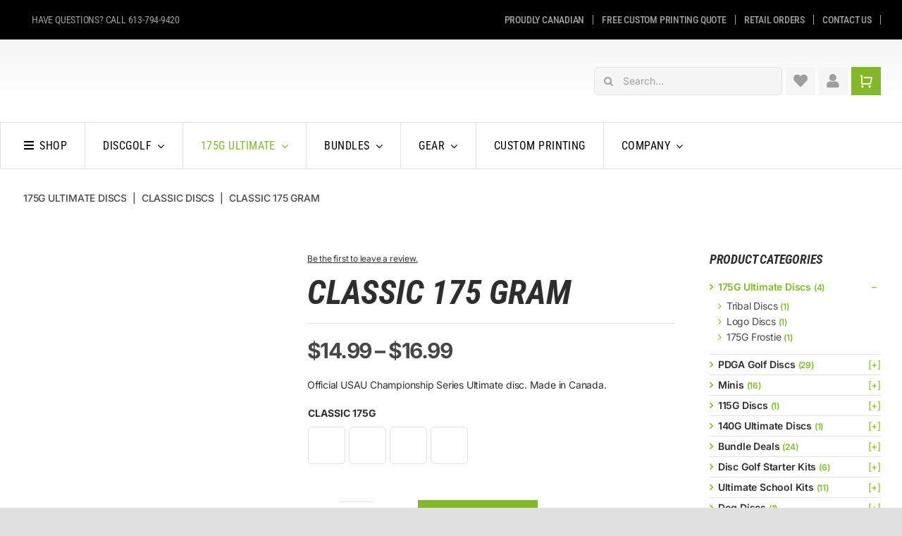

--- FILE ---
content_type: text/html; charset=UTF-8
request_url: https://daredevildiscs.com/product/classic-175-gram-night/
body_size: 73194
content:
<!DOCTYPE html><html class="avada-html-layout-wide avada-html-header-position-top avada-is-100-percent-template avada-has-page-background-pattern" lang="en-US"><head><script data-no-optimize="1">var litespeed_docref=sessionStorage.getItem("litespeed_docref");litespeed_docref&&(Object.defineProperty(document,"referrer",{get:function(){return litespeed_docref}}),sessionStorage.removeItem("litespeed_docref"));</script> <meta http-equiv="X-UA-Compatible" content="IE=edge" /><meta http-equiv="Content-Type" content="text/html; charset=utf-8"/><meta name="viewport" content="width=device-width, initial-scale=1" /><title>Classic 175 Gram &#8211; Daredevil Discs</title><meta name='robots' content='max-image-preview:large' /><link rel='dns-prefetch' href='//web.squarecdn.com' /><link rel='dns-prefetch' href='//b2809446.smushcdn.com' /><link rel="alternate" type="application/rss+xml" title="Daredevil Discs &raquo; Feed" href="https://daredevildiscs.com/feed/" /><link rel="alternate" type="application/rss+xml" title="Daredevil Discs &raquo; Comments Feed" href="https://daredevildiscs.com/comments/feed/" /><link rel="shortcut icon" href="https://b2809446.smushcdn.com/2809446/wp-content/uploads/2024/04/logoDDD-favicon.png?lossy=2&strip=1&avif=1" type="image/x-icon" /><link rel="alternate" type="application/rss+xml" title="Daredevil Discs &raquo; Classic 175 Gram Comments Feed" href="https://daredevildiscs.com/product/classic-175-gram-night/feed/" /><link rel="alternate" title="oEmbed (JSON)" type="application/json+oembed" href="https://daredevildiscs.com/wp-json/oembed/1.0/embed?url=https%3A%2F%2Fdaredevildiscs.com%2Fproduct%2Fclassic-175-gram-night%2F" /><link rel="alternate" title="oEmbed (XML)" type="text/xml+oembed" href="https://daredevildiscs.com/wp-json/oembed/1.0/embed?url=https%3A%2F%2Fdaredevildiscs.com%2Fproduct%2Fclassic-175-gram-night%2F&#038;format=xml" /><style>.smush-dimensions {
				--smush-image-aspect-ratio: auto;
				aspect-ratio: var(--smush-image-aspect-ratio);
			}</style><style id='wp-img-auto-sizes-contain-inline-css' type='text/css'>img:is([sizes=auto i],[sizes^="auto," i]){contain-intrinsic-size:3000px 1500px}
/*# sourceURL=wp-img-auto-sizes-contain-inline-css */</style><link data-optimized="2" rel="stylesheet" href="https://daredevildiscs.com/wp-content/litespeed/css/043c7bba53c632d297bf4681efebb061.css?ver=45d30" /><style id='woocommerce-inline-inline-css' type='text/css'>.woocommerce form .form-row .required { visibility: visible; }
.woocommerce form .form-row .required { visibility: visible; }
/*# sourceURL=woocommerce-inline-inline-css */</style><style id='wc-product-table-head-inline-css' type='text/css'>table.wc-product-table { visibility: hidden; }
/*# sourceURL=wc-product-table-head-inline-css */</style> <script id="wp-i18n-js-after" type="litespeed/javascript">wp.i18n.setLocaleData({'text direction\u0004ltr':['ltr']})</script> <script type="litespeed/javascript" data-src="https://daredevildiscs.com/wp-includes/js/jquery/jquery.min.js" id="jquery-core-js"></script> <script id="wc-add-to-cart-js-extra" type="litespeed/javascript">var wc_add_to_cart_params={"ajax_url":"/wp-admin/admin-ajax.php","wc_ajax_url":"/?wc-ajax=%%endpoint%%","i18n_view_cart":"View cart","cart_url":"https://daredevildiscs.com/cart/","is_cart":"","cart_redirect_after_add":"no"}</script> <script id="wc-single-product-js-extra" type="litespeed/javascript">var wc_single_product_params={"i18n_required_rating_text":"Please select a rating","i18n_rating_options":["1 of 5 stars","2 of 5 stars","3 of 5 stars","4 of 5 stars","5 of 5 stars"],"i18n_product_gallery_trigger_text":"View full-screen image gallery","review_rating_required":"yes","flexslider":{"rtl":!1,"animation":"slide","smoothHeight":!0,"directionNav":!0,"controlNav":"thumbnails","slideshow":!1,"animationSpeed":500,"animationLoop":!1,"allowOneSlide":!1,"prevText":"\u003Ci class=\"awb-icon-angle-left\"\u003E\u003C/i\u003E","nextText":"\u003Ci class=\"awb-icon-angle-right\"\u003E\u003C/i\u003E"},"zoom_enabled":"1","zoom_options":[],"photoswipe_enabled":"1","photoswipe_options":{"shareEl":!1,"closeOnScroll":!1,"history":!1,"hideAnimationDuration":0,"showAnimationDuration":0},"flexslider_enabled":"1"}</script> <script id="woocommerce-js-extra" type="litespeed/javascript">var woocommerce_params={"ajax_url":"/wp-admin/admin-ajax.php","wc_ajax_url":"/?wc-ajax=%%endpoint%%","i18n_password_show":"Show password","i18n_password_hide":"Hide password"}</script> <script id="zxcvbn-async-js-extra" type="litespeed/javascript">var _zxcvbnSettings={"src":"https://daredevildiscs.com/wp-includes/js/zxcvbn.min.js"}</script> <script id="password-strength-meter-js-extra" type="litespeed/javascript">var pwsL10n={"unknown":"Password strength unknown","short":"Very weak","bad":"Weak","good":"Medium","strong":"Strong","mismatch":"Mismatch"}</script> <script id="wc-password-strength-meter-js-extra" type="litespeed/javascript">var wc_password_strength_meter_params={"min_password_strength":"3","stop_checkout":"","i18n_password_error":"Please enter a stronger password.","i18n_password_hint":"Hint: The password should be at least twelve characters long. To make it stronger, use upper and lower case letters, numbers, and symbols like ! \" ? $ % ^ & )."}</script> <script id="WCPAY_ASSETS-js-extra" type="litespeed/javascript">var wcpayAssets={"url":"https://daredevildiscs.com/wp-content/plugins/woocommerce-payments/dist/"}</script> <script type="litespeed/javascript" data-src="https://web.squarecdn.com/v1/square.js?ver=5.1.2" id="wc-square-payment-form-js"></script> <script id="wc-cart-fragments-js-extra" type="litespeed/javascript">var wc_cart_fragments_params={"ajax_url":"/wp-admin/admin-ajax.php","wc_ajax_url":"/?wc-ajax=%%endpoint%%","cart_hash_key":"wc_cart_hash_736375958e20102e222855c124b167a3","fragment_name":"wc_fragments_736375958e20102e222855c124b167a3","request_timeout":"5000"}</script> <link rel="https://api.w.org/" href="https://daredevildiscs.com/wp-json/" /><link rel="alternate" title="JSON" type="application/json" href="https://daredevildiscs.com/wp-json/wp/v2/product/42972" /><link rel="EditURI" type="application/rsd+xml" title="RSD" href="https://daredevildiscs.com/xmlrpc.php?rsd" /><meta name="generator" content="WordPress 6.9" /><meta name="generator" content="WooCommerce 10.3.6" /><link rel="canonical" href="https://daredevildiscs.com/product/classic-175-gram-night/" /><link rel='shortlink' href='https://daredevildiscs.com/?p=42972' /><style type="text/css">.b2bking_myaccount_individual_offer_bottom_line_add button.b2bking_myaccount_individual_offer_bottom_line_button, #b2bking_myaccount_conversations_container_top button, button.b2bking_myaccount_start_conversation_button, .b2bking_myaccount_conversation_endpoint_button, button.b2bking_bulkorder_form_container_bottom_add_button, button.b2bking_subaccounts_container_top_button, button.b2bking_subaccounts_new_account_container_content_bottom_button, button.b2bking_subaccounts_edit_account_container_content_bottom_button, button#b2bking_purchase_list_new_button, button.b2bking_purchase_lists_view_list, button#b2bking_reimburse_amount_button, button#b2bking_redeem_amount_button, #b2bking_return_agent{
				background: #83b828;
			}

			.b2bking_has_color{
				background: #83b828!important;
				background-color: #83b828!important;
			}
			table.b2bking_tiered_price_table tbody td.b2bking_has_color{
				background: #83b828!important;
				background-color: #83b828!important;
			}

			.b2bking_myaccount_individual_offer_bottom_line_add button:hover.b2bking_myaccount_individual_offer_bottom_line_button, #b2bking_myaccount_conversations_container_top button:hover, button:hover.b2bking_myaccount_start_conversation_button, .b2bking_myaccount_conversation_endpoint_button, button:hover.b2bking_bulkorder_form_container_bottom_add_button, button:hover.b2bking_subaccounts_container_top_button, button:hover.b2bking_subaccounts_new_account_container_content_bottom_button, button:hover.b2bking_subaccounts_edit_account_container_content_bottom_button, button:hover#b2bking_purchase_list_new_button, button:hover.b2bking_purchase_lists_view_list, .b2bking_myaccount_conversation_endpoint_button:hover, button#b2bking_reimburse_amount_button:hover, #b2bking_return_agent:hover{
				background: #474747;
			}

			table#b2bking_purchase_lists_table thead tr th {
			    background: #474747;
			    color: white;
			}
			.b2bking_purchase_lists_view_list {
			    background: #b1b1b1 !important;
			}
			#b2bking_purchase_list_new_button {
			    background: #83b828 !important;
			}
			.b2bking_purchase_lists_view_list:hover, #b2bking_purchase_list_new_button:hover{
				filter: brightness(85%);
				filter: contrast(135%);
			}</style> <script type="litespeed/javascript" data-src='https://static.klaviyo.com/onsite/js/SHupXs/klaviyo.js?company_id=SHupXs'></script> <script type="litespeed/javascript">!function(){if(!window.klaviyo){window._klOnsite=window._klOnsite||[];try{window.klaviyo=new Proxy({},{get:function(n,i){return"push"===i?function(){var n;(n=window._klOnsite).push.apply(n,arguments)}:function(){for(var n=arguments.length,o=new Array(n),w=0;w<n;w++)o[w]=arguments[w];var t="function"==typeof o[o.length-1]?o.pop():void 0,e=new Promise((function(n){window._klOnsite.push([i].concat(o,[function(i){t&&t(i),n(i)}]))}));return e}}})}catch(n){window.klaviyo=window.klaviyo||[],window.klaviyo.push=function(){var n;(n=window._klOnsite).push.apply(n,arguments)}}}}()</script><meta name="google-site-verification" content="WCM_1XCf4rsnXc6iwQL7Hv3T5ub-LYIS-SFjXuHPBMU" /><link rel="preload" href="https://daredevildiscs.com/wp-content/themes/Avada/includes/lib/assets/fonts/icomoon/awb-icons.woff" as="font" type="font/woff" crossorigin><link rel="preload" href="//daredevildiscs.com/wp-content/themes/Avada/includes/lib/assets/fonts/fontawesome/webfonts/fa-brands-400.woff2" as="font" type="font/woff2" crossorigin><link rel="preload" href="//daredevildiscs.com/wp-content/themes/Avada/includes/lib/assets/fonts/fontawesome/webfonts/fa-regular-400.woff2" as="font" type="font/woff2" crossorigin><link rel="preload" href="//daredevildiscs.com/wp-content/themes/Avada/includes/lib/assets/fonts/fontawesome/webfonts/fa-solid-900.woff2" as="font" type="font/woff2" crossorigin><link rel="preload" href="https://daredevildiscs.com/wp-content/uploads/fusion-icons/dispensary-v1.4/fonts/dispensary.ttf?38fulk" as="font" type="font/ttf" crossorigin><link rel="preload" href="https://daredevildiscs.com/wp-content/uploads/fusion-icons/retail-v1.8/fonts/retail.ttf?pv74sj" as="font" type="font/ttf" crossorigin><style type="text/css" id="css-fb-visibility">@media screen and (max-width: 640px){.fusion-no-small-visibility{display:none !important;}body .sm-text-align-center{text-align:center !important;}body .sm-text-align-left{text-align:left !important;}body .sm-text-align-right{text-align:right !important;}body .sm-text-align-justify{text-align:justify !important;}body .sm-flex-align-center{justify-content:center !important;}body .sm-flex-align-flex-start{justify-content:flex-start !important;}body .sm-flex-align-flex-end{justify-content:flex-end !important;}body .sm-mx-auto{margin-left:auto !important;margin-right:auto !important;}body .sm-ml-auto{margin-left:auto !important;}body .sm-mr-auto{margin-right:auto !important;}body .fusion-absolute-position-small{position:absolute;top:auto;width:100%;}.awb-sticky.awb-sticky-small{ position: sticky; top: var(--awb-sticky-offset,0); }}@media screen and (min-width: 641px) and (max-width: 1024px){.fusion-no-medium-visibility{display:none !important;}body .md-text-align-center{text-align:center !important;}body .md-text-align-left{text-align:left !important;}body .md-text-align-right{text-align:right !important;}body .md-text-align-justify{text-align:justify !important;}body .md-flex-align-center{justify-content:center !important;}body .md-flex-align-flex-start{justify-content:flex-start !important;}body .md-flex-align-flex-end{justify-content:flex-end !important;}body .md-mx-auto{margin-left:auto !important;margin-right:auto !important;}body .md-ml-auto{margin-left:auto !important;}body .md-mr-auto{margin-right:auto !important;}body .fusion-absolute-position-medium{position:absolute;top:auto;width:100%;}.awb-sticky.awb-sticky-medium{ position: sticky; top: var(--awb-sticky-offset,0); }}@media screen and (min-width: 1025px){.fusion-no-large-visibility{display:none !important;}body .lg-text-align-center{text-align:center !important;}body .lg-text-align-left{text-align:left !important;}body .lg-text-align-right{text-align:right !important;}body .lg-text-align-justify{text-align:justify !important;}body .lg-flex-align-center{justify-content:center !important;}body .lg-flex-align-flex-start{justify-content:flex-start !important;}body .lg-flex-align-flex-end{justify-content:flex-end !important;}body .lg-mx-auto{margin-left:auto !important;margin-right:auto !important;}body .lg-ml-auto{margin-left:auto !important;}body .lg-mr-auto{margin-right:auto !important;}body .fusion-absolute-position-large{position:absolute;top:auto;width:100%;}.awb-sticky.awb-sticky-large{ position: sticky; top: var(--awb-sticky-offset,0); }}</style><noscript><style>.woocommerce-product-gallery{ opacity: 1 !important; }</style></noscript> <script type="litespeed/javascript">var doc=document.documentElement;doc.setAttribute('data-useragent',navigator.userAgent)</script>  <script type="litespeed/javascript" data-src="https://www.googletagmanager.com/gtag/js?id=AW-17007498831"></script> <script type="litespeed/javascript">window.dataLayer=window.dataLayer||[];function gtag(){dataLayer.push(arguments)}
gtag('consent','default',{analytics_storage:'denied',ad_storage:'denied',ad_user_data:'denied',ad_personalization:'denied',region:['AT','BE','BG','HR','CY','CZ','DK','EE','FI','FR','DE','GR','HU','IS','IE','IT','LV','LI','LT','LU','MT','NL','NO','PL','PT','RO','SK','SI','ES','SE','GB','CH'],wait_for_update:500,});gtag('js',new Date());gtag('set','developer_id.dOGY3NW',!0);gtag("config","AW-17007498831",{"groups":"GLA","send_page_view":!1})</script> <style id='global-styles-inline-css' type='text/css'>:root{--wp--preset--aspect-ratio--square: 1;--wp--preset--aspect-ratio--4-3: 4/3;--wp--preset--aspect-ratio--3-4: 3/4;--wp--preset--aspect-ratio--3-2: 3/2;--wp--preset--aspect-ratio--2-3: 2/3;--wp--preset--aspect-ratio--16-9: 16/9;--wp--preset--aspect-ratio--9-16: 9/16;--wp--preset--color--black: #000000;--wp--preset--color--cyan-bluish-gray: #abb8c3;--wp--preset--color--white: #ffffff;--wp--preset--color--pale-pink: #f78da7;--wp--preset--color--vivid-red: #cf2e2e;--wp--preset--color--luminous-vivid-orange: #ff6900;--wp--preset--color--luminous-vivid-amber: #fcb900;--wp--preset--color--light-green-cyan: #7bdcb5;--wp--preset--color--vivid-green-cyan: #00d084;--wp--preset--color--pale-cyan-blue: #8ed1fc;--wp--preset--color--vivid-cyan-blue: #0693e3;--wp--preset--color--vivid-purple: #9b51e0;--wp--preset--color--awb-color-1: #ffffff;--wp--preset--color--awb-color-2: #f5f5f5;--wp--preset--color--awb-color-3: #e1e1e1;--wp--preset--color--awb-color-4: #9e9e9e;--wp--preset--color--awb-color-5: #83b828;--wp--preset--color--awb-color-6: #474747;--wp--preset--color--awb-color-7: #2e2e2e;--wp--preset--color--awb-color-8: #000000;--wp--preset--color--awb-color-custom-1: #ffa534;--wp--preset--gradient--vivid-cyan-blue-to-vivid-purple: linear-gradient(135deg,rgb(6,147,227) 0%,rgb(155,81,224) 100%);--wp--preset--gradient--light-green-cyan-to-vivid-green-cyan: linear-gradient(135deg,rgb(122,220,180) 0%,rgb(0,208,130) 100%);--wp--preset--gradient--luminous-vivid-amber-to-luminous-vivid-orange: linear-gradient(135deg,rgb(252,185,0) 0%,rgb(255,105,0) 100%);--wp--preset--gradient--luminous-vivid-orange-to-vivid-red: linear-gradient(135deg,rgb(255,105,0) 0%,rgb(207,46,46) 100%);--wp--preset--gradient--very-light-gray-to-cyan-bluish-gray: linear-gradient(135deg,rgb(238,238,238) 0%,rgb(169,184,195) 100%);--wp--preset--gradient--cool-to-warm-spectrum: linear-gradient(135deg,rgb(74,234,220) 0%,rgb(151,120,209) 20%,rgb(207,42,186) 40%,rgb(238,44,130) 60%,rgb(251,105,98) 80%,rgb(254,248,76) 100%);--wp--preset--gradient--blush-light-purple: linear-gradient(135deg,rgb(255,206,236) 0%,rgb(152,150,240) 100%);--wp--preset--gradient--blush-bordeaux: linear-gradient(135deg,rgb(254,205,165) 0%,rgb(254,45,45) 50%,rgb(107,0,62) 100%);--wp--preset--gradient--luminous-dusk: linear-gradient(135deg,rgb(255,203,112) 0%,rgb(199,81,192) 50%,rgb(65,88,208) 100%);--wp--preset--gradient--pale-ocean: linear-gradient(135deg,rgb(255,245,203) 0%,rgb(182,227,212) 50%,rgb(51,167,181) 100%);--wp--preset--gradient--electric-grass: linear-gradient(135deg,rgb(202,248,128) 0%,rgb(113,206,126) 100%);--wp--preset--gradient--midnight: linear-gradient(135deg,rgb(2,3,129) 0%,rgb(40,116,252) 100%);--wp--preset--font-size--small: 10.5px;--wp--preset--font-size--medium: 20px;--wp--preset--font-size--large: 21px;--wp--preset--font-size--x-large: 42px;--wp--preset--font-size--normal: 14px;--wp--preset--font-size--xlarge: 28px;--wp--preset--font-size--huge: 42px;--wp--preset--spacing--20: 0.44rem;--wp--preset--spacing--30: 0.67rem;--wp--preset--spacing--40: 1rem;--wp--preset--spacing--50: 1.5rem;--wp--preset--spacing--60: 2.25rem;--wp--preset--spacing--70: 3.38rem;--wp--preset--spacing--80: 5.06rem;--wp--preset--shadow--natural: 6px 6px 9px rgba(0, 0, 0, 0.2);--wp--preset--shadow--deep: 12px 12px 50px rgba(0, 0, 0, 0.4);--wp--preset--shadow--sharp: 6px 6px 0px rgba(0, 0, 0, 0.2);--wp--preset--shadow--outlined: 6px 6px 0px -3px rgb(255, 255, 255), 6px 6px rgb(0, 0, 0);--wp--preset--shadow--crisp: 6px 6px 0px rgb(0, 0, 0);}:where(.is-layout-flex){gap: 0.5em;}:where(.is-layout-grid){gap: 0.5em;}body .is-layout-flex{display: flex;}.is-layout-flex{flex-wrap: wrap;align-items: center;}.is-layout-flex > :is(*, div){margin: 0;}body .is-layout-grid{display: grid;}.is-layout-grid > :is(*, div){margin: 0;}:where(.wp-block-columns.is-layout-flex){gap: 2em;}:where(.wp-block-columns.is-layout-grid){gap: 2em;}:where(.wp-block-post-template.is-layout-flex){gap: 1.25em;}:where(.wp-block-post-template.is-layout-grid){gap: 1.25em;}.has-black-color{color: var(--wp--preset--color--black) !important;}.has-cyan-bluish-gray-color{color: var(--wp--preset--color--cyan-bluish-gray) !important;}.has-white-color{color: var(--wp--preset--color--white) !important;}.has-pale-pink-color{color: var(--wp--preset--color--pale-pink) !important;}.has-vivid-red-color{color: var(--wp--preset--color--vivid-red) !important;}.has-luminous-vivid-orange-color{color: var(--wp--preset--color--luminous-vivid-orange) !important;}.has-luminous-vivid-amber-color{color: var(--wp--preset--color--luminous-vivid-amber) !important;}.has-light-green-cyan-color{color: var(--wp--preset--color--light-green-cyan) !important;}.has-vivid-green-cyan-color{color: var(--wp--preset--color--vivid-green-cyan) !important;}.has-pale-cyan-blue-color{color: var(--wp--preset--color--pale-cyan-blue) !important;}.has-vivid-cyan-blue-color{color: var(--wp--preset--color--vivid-cyan-blue) !important;}.has-vivid-purple-color{color: var(--wp--preset--color--vivid-purple) !important;}.has-black-background-color{background-color: var(--wp--preset--color--black) !important;}.has-cyan-bluish-gray-background-color{background-color: var(--wp--preset--color--cyan-bluish-gray) !important;}.has-white-background-color{background-color: var(--wp--preset--color--white) !important;}.has-pale-pink-background-color{background-color: var(--wp--preset--color--pale-pink) !important;}.has-vivid-red-background-color{background-color: var(--wp--preset--color--vivid-red) !important;}.has-luminous-vivid-orange-background-color{background-color: var(--wp--preset--color--luminous-vivid-orange) !important;}.has-luminous-vivid-amber-background-color{background-color: var(--wp--preset--color--luminous-vivid-amber) !important;}.has-light-green-cyan-background-color{background-color: var(--wp--preset--color--light-green-cyan) !important;}.has-vivid-green-cyan-background-color{background-color: var(--wp--preset--color--vivid-green-cyan) !important;}.has-pale-cyan-blue-background-color{background-color: var(--wp--preset--color--pale-cyan-blue) !important;}.has-vivid-cyan-blue-background-color{background-color: var(--wp--preset--color--vivid-cyan-blue) !important;}.has-vivid-purple-background-color{background-color: var(--wp--preset--color--vivid-purple) !important;}.has-black-border-color{border-color: var(--wp--preset--color--black) !important;}.has-cyan-bluish-gray-border-color{border-color: var(--wp--preset--color--cyan-bluish-gray) !important;}.has-white-border-color{border-color: var(--wp--preset--color--white) !important;}.has-pale-pink-border-color{border-color: var(--wp--preset--color--pale-pink) !important;}.has-vivid-red-border-color{border-color: var(--wp--preset--color--vivid-red) !important;}.has-luminous-vivid-orange-border-color{border-color: var(--wp--preset--color--luminous-vivid-orange) !important;}.has-luminous-vivid-amber-border-color{border-color: var(--wp--preset--color--luminous-vivid-amber) !important;}.has-light-green-cyan-border-color{border-color: var(--wp--preset--color--light-green-cyan) !important;}.has-vivid-green-cyan-border-color{border-color: var(--wp--preset--color--vivid-green-cyan) !important;}.has-pale-cyan-blue-border-color{border-color: var(--wp--preset--color--pale-cyan-blue) !important;}.has-vivid-cyan-blue-border-color{border-color: var(--wp--preset--color--vivid-cyan-blue) !important;}.has-vivid-purple-border-color{border-color: var(--wp--preset--color--vivid-purple) !important;}.has-vivid-cyan-blue-to-vivid-purple-gradient-background{background: var(--wp--preset--gradient--vivid-cyan-blue-to-vivid-purple) !important;}.has-light-green-cyan-to-vivid-green-cyan-gradient-background{background: var(--wp--preset--gradient--light-green-cyan-to-vivid-green-cyan) !important;}.has-luminous-vivid-amber-to-luminous-vivid-orange-gradient-background{background: var(--wp--preset--gradient--luminous-vivid-amber-to-luminous-vivid-orange) !important;}.has-luminous-vivid-orange-to-vivid-red-gradient-background{background: var(--wp--preset--gradient--luminous-vivid-orange-to-vivid-red) !important;}.has-very-light-gray-to-cyan-bluish-gray-gradient-background{background: var(--wp--preset--gradient--very-light-gray-to-cyan-bluish-gray) !important;}.has-cool-to-warm-spectrum-gradient-background{background: var(--wp--preset--gradient--cool-to-warm-spectrum) !important;}.has-blush-light-purple-gradient-background{background: var(--wp--preset--gradient--blush-light-purple) !important;}.has-blush-bordeaux-gradient-background{background: var(--wp--preset--gradient--blush-bordeaux) !important;}.has-luminous-dusk-gradient-background{background: var(--wp--preset--gradient--luminous-dusk) !important;}.has-pale-ocean-gradient-background{background: var(--wp--preset--gradient--pale-ocean) !important;}.has-electric-grass-gradient-background{background: var(--wp--preset--gradient--electric-grass) !important;}.has-midnight-gradient-background{background: var(--wp--preset--gradient--midnight) !important;}.has-small-font-size{font-size: var(--wp--preset--font-size--small) !important;}.has-medium-font-size{font-size: var(--wp--preset--font-size--medium) !important;}.has-large-font-size{font-size: var(--wp--preset--font-size--large) !important;}.has-x-large-font-size{font-size: var(--wp--preset--font-size--x-large) !important;}
/*# sourceURL=global-styles-inline-css */</style></head><body class="wp-singular product-template-default single single-product postid-42972 wp-theme-Avada wp-child-theme-Avada-Child-Theme theme-Avada woocommerce woocommerce-page woocommerce-no-js b2bking_pro_version_v4.9.10 b2bking_logged_out fusion-image-hovers fusion-pagination-sizing fusion-button_type-flat fusion-button_span-no fusion-button_gradient-linear avada-image-rollover-circle-no avada-image-rollover-no fusion-body ltr fusion-sticky-header no-tablet-sticky-header no-mobile-sticky-header no-mobile-slidingbar no-mobile-totop fusion-disable-outline fusion-sub-menu-fade mobile-logo-pos-left layout-wide-mode avada-has-boxed-modal-shadow-none layout-scroll-offset-full avada-has-zero-margin-offset-top fusion-top-header menu-text-align-center fusion-woo-product-design-classic fusion-woo-shop-page-columns-4 fusion-woo-related-columns-4 fusion-woo-archive-page-columns-3 fusion-woocommerce-equal-heights avada-has-woo-gallery-disabled woo-outofstock-badge-top_bar mobile-menu-design-classic fusion-show-pagination-text fusion-header-layout-v3 avada-responsive avada-footer-fx-none avada-menu-highlight-style-bar fusion-search-form-clean fusion-main-menu-search-overlay fusion-avatar-circle avada-blog-layout-large avada-blog-archive-layout-large avada-header-shadow-no avada-menu-icon-position-left avada-has-megamenu-shadow avada-has-mobile-menu-search avada-has-main-nav-search-icon avada-has-breadcrumb-mobile-hidden avada-has-titlebar-hide avada-header-border-color-full-transparent avada-has-pagination-width_height avada-flyout-menu-direction-fade avada-ec-views-v1" data-awb-post-id="42972"> <script type="litespeed/javascript">gtag("event","page_view",{send_to:"GLA"})</script> <a class="skip-link screen-reader-text" href="#content">Skip to content</a><div id="boxed-wrapper"><div id="wrapper" class="fusion-wrapper"><div id="home" style="position:relative;top:-1px;"></div><div class="fusion-tb-header"><div class="fusion-fullwidth fullwidth-box fusion-builder-row-1 fusion-flex-container has-pattern-background has-mask-background 20502 nonhundred-percent-fullwidth non-hundred-percent-height-scrolling fusion-no-medium-visibility fusion-no-large-visibility" style="--awb-border-radius-top-left:0px;--awb-border-radius-top-right:0px;--awb-border-radius-bottom-right:0px;--awb-border-radius-bottom-left:0px;--awb-padding-top:10px;--awb-padding-bottom:10px;--awb-margin-top:0px;--awb-margin-bottom:0px;--awb-background-color:var(--awb-color8);--awb-flex-wrap:wrap;" ><div class="fusion-builder-row fusion-row fusion-flex-align-items-center fusion-flex-content-wrap" style="max-width:calc( 1320px + 0px );margin-left: calc(-0px / 2 );margin-right: calc(-0px / 2 );"><div class="fusion-layout-column fusion_builder_column fusion-builder-column-0 fusion_builder_column_1_1 1_1 fusion-flex-column fusion-flex-align-self-center" style="--awb-bg-size:cover;--awb-width-large:100%;--awb-margin-top-large:0px;--awb-spacing-right-large:0px;--awb-margin-bottom-large:0px;--awb-spacing-left-large:0px;--awb-width-medium:100%;--awb-order-medium:0;--awb-spacing-right-medium:0px;--awb-spacing-left-medium:0px;--awb-width-small:100%;--awb-order-small:0;--awb-spacing-right-small:0px;--awb-spacing-left-small:0px;" data-scroll-devices="small-visibility,medium-visibility,large-visibility"><div class="fusion-column-wrapper fusion-column-has-shadow fusion-flex-justify-content-center fusion-content-layout-column"><div class="fusion-text fusion-text-1 fusion-text-no-margin" style="--awb-content-alignment:center;--awb-font-size:14px;--awb-line-height:1em;--awb-text-transform:uppercase;--awb-text-color:var(--awb-color4);--awb-margin-top:0px;--awb-margin-bottom:0px;--awb-text-font-family:&quot;Roboto Condensed&quot;;--awb-text-font-style:normal;--awb-text-font-weight:400;"><p>Questions? Call us at 613-794-9420</p></div><div class="fusion-text fusion-text-2 fusion-text-no-margin" style="--awb-content-alignment:center;--awb-margin-top:5px;--awb-margin-bottom:0px;"><div class="gtranslate_wrapper" id="gt-wrapper-74275934"></div></div></div></div></div></div><div class="fusion-fullwidth fullwidth-box fusion-builder-row-2 fusion-flex-container has-pattern-background has-mask-background 20502 nonhundred-percent-fullwidth non-hundred-percent-height-scrolling fusion-no-small-visibility" style="--awb-border-radius-top-left:0px;--awb-border-radius-top-right:0px;--awb-border-radius-bottom-right:0px;--awb-border-radius-bottom-left:0px;--awb-margin-top:0px;--awb-margin-bottom:0px;--awb-background-color:var(--awb-color8);--awb-flex-wrap:wrap;" ><div class="fusion-builder-row fusion-row fusion-flex-align-items-center fusion-flex-content-wrap" style="max-width:calc( 1320px + 0px );margin-left: calc(-0px / 2 );margin-right: calc(-0px / 2 );"><div class="fusion-layout-column fusion_builder_column fusion-builder-column-1 fusion_builder_column_1_3 1_3 fusion-flex-column fusion-flex-align-self-center" style="--awb-bg-size:cover;--awb-width-large:33.333333333333%;--awb-margin-top-large:0px;--awb-spacing-right-large:0px;--awb-margin-bottom-large:0px;--awb-spacing-left-large:0px;--awb-width-medium:33.333333333333%;--awb-order-medium:0;--awb-spacing-right-medium:0px;--awb-spacing-left-medium:0px;--awb-width-small:100%;--awb-order-small:0;--awb-spacing-right-small:0px;--awb-spacing-left-small:0px;" data-scroll-devices="small-visibility,medium-visibility,large-visibility"><div class="fusion-column-wrapper fusion-column-has-shadow fusion-flex-justify-content-flex-start fusion-content-layout-row fusion-flex-align-items-center"><div class="fusion-text fusion-text-3 fusion-text-no-margin" style="--awb-font-size:14px;--awb-line-height:1em;--awb-text-transform:uppercase;--awb-text-color:var(--awb-color4);--awb-margin-top:0px;--awb-margin-bottom:0px;--awb-margin-left:15px;--awb-text-font-family:&quot;Roboto Condensed&quot;;--awb-text-font-style:normal;--awb-text-font-weight:400;"><p>Have questions? Call 613-794-9420</p></div></div></div><div class="fusion-layout-column fusion_builder_column fusion-builder-column-2 fusion_builder_column_2_3 2_3 fusion-flex-column fusion-flex-align-self-center" style="--awb-bg-size:cover;--awb-width-large:66.666666666667%;--awb-margin-top-large:0px;--awb-spacing-right-large:0px;--awb-margin-bottom-large:0px;--awb-spacing-left-large:0px;--awb-width-medium:66.666666666667%;--awb-order-medium:0;--awb-spacing-right-medium:0px;--awb-spacing-left-medium:0px;--awb-width-small:100%;--awb-order-small:0;--awb-spacing-right-small:0px;--awb-spacing-left-small:0px;" data-scroll-devices="small-visibility,medium-visibility,large-visibility"><div class="fusion-column-wrapper fusion-column-has-shadow fusion-flex-justify-content-flex-end fusion-content-layout-row fusion-flex-align-items-center"><nav class="awb-menu awb-menu_row awb-menu_em-hover mobile-mode-collapse-to-button awb-menu_icons-left awb-menu_dc-no mobile-trigger-fullwidth-off awb-menu_mobile-toggle awb-menu_indent-left mobile-size-full-absolute loading mega-menu-loading awb-menu_desktop awb-menu_arrows-active awb-menu_arrows-main awb-menu_dropdown awb-menu_expand-right awb-menu_transition-fade" style="--awb-font-size:14px;--awb-line-height:1em;--awb-text-transform:uppercase;--awb-align-items:center;--awb-justify-content:flex-end;--awb-items-padding-right:12px;--awb-items-padding-left:12px;--awb-border-color:var(--awb-color4);--awb-border-right:1px;--awb-color:var(--awb-color4);--awb-active-color:hsla(var(--awb-color3-h),var(--awb-color3-s),calc(var(--awb-color3-l) + 3%),var(--awb-color3-a));--awb-active-border-right:1px;--awb-active-border-color:var(--awb-color4);--awb-icons-size:12;--awb-icons-color:var(--awb-color4);--awb-icons-hover-color:var(--awb-color3);--awb-main-justify-content:flex-start;--awb-mobile-justify:flex-start;--awb-mobile-caret-left:auto;--awb-mobile-caret-right:0;--awb-fusion-font-family-typography:&quot;Roboto Condensed&quot;;--awb-fusion-font-style-typography:normal;--awb-fusion-font-weight-typography:500;--awb-fusion-font-family-submenu-typography:inherit;--awb-fusion-font-style-submenu-typography:normal;--awb-fusion-font-weight-submenu-typography:400;--awb-fusion-font-family-mobile-typography:inherit;--awb-fusion-font-style-mobile-typography:normal;--awb-fusion-font-weight-mobile-typography:400;" aria-label="Top Menu" data-breakpoint="1024" data-count="0" data-transition-type="fade" data-transition-time="300" data-expand="right"><button type="button" class="awb-menu__m-toggle awb-menu__m-toggle_no-text" aria-expanded="false" aria-controls="menu-top-menu"><span class="awb-menu__m-toggle-inner"><span class="collapsed-nav-text"><span class="screen-reader-text">Toggle Navigation</span></span><span class="awb-menu__m-collapse-icon awb-menu__m-collapse-icon_no-text"><span class="awb-menu__m-collapse-icon-open awb-menu__m-collapse-icon-open_no-text fa-bars fas"></span><span class="awb-menu__m-collapse-icon-close awb-menu__m-collapse-icon-close_no-text fa-times fas"></span></span></span></button><ul id="menu-top-menu" class="fusion-menu awb-menu__main-ul awb-menu__main-ul_row"><li  id="menu-item-43420"  class="menu-item menu-item-type-post_type menu-item-object-page menu-item-home menu-item-43420 awb-menu__li awb-menu__main-li awb-menu__main-li_regular awb-menu__main-li_with-active-arrow awb-menu__main-li_with-main-arrow awb-menu__main-li_with-arrow"  data-item-id="43420"><span class="awb-menu__main-background-default awb-menu__main-background-default_fade"></span><span class="awb-menu__main-background-active awb-menu__main-background-active_fade"></span><a  href="https://daredevildiscs.com/" class="awb-menu__main-a awb-menu__main-a_regular"><span class="menu-text">Proudly Canadian</span></a></li><li  id="menu-item-54955"  class="menu-item menu-item-type-post_type menu-item-object-page menu-item-54955 awb-menu__li awb-menu__main-li awb-menu__main-li_regular awb-menu__main-li_with-active-arrow awb-menu__main-li_with-main-arrow awb-menu__main-li_with-arrow"  data-item-id="54955"><span class="awb-menu__main-background-default awb-menu__main-background-default_fade"></span><span class="awb-menu__main-background-active awb-menu__main-background-active_fade"></span><a  href="https://daredevildiscs.com/free-custom-quote/" class="awb-menu__main-a awb-menu__main-a_regular"><span class="menu-text">Free Custom Printing Quote</span></a></li><li  id="menu-item-70119"  class="menu-item menu-item-type-custom menu-item-object-custom menu-item-70119 awb-menu__li awb-menu__main-li awb-menu__main-li_regular awb-menu__main-li_with-active-arrow awb-menu__main-li_with-main-arrow awb-menu__main-li_with-arrow"  data-item-id="70119"><span class="awb-menu__main-background-default awb-menu__main-background-default_fade"></span><span class="awb-menu__main-background-active awb-menu__main-background-active_fade"></span><a  href="https://daredevildiscs.com/my-account/bulkorder/" class="awb-menu__main-a awb-menu__main-a_regular"><span class="menu-text">Retail Orders</span></a></li><li  id="menu-item-63286"  class="menu-item menu-item-type-post_type menu-item-object-page menu-item-63286 awb-menu__li awb-menu__main-li awb-menu__main-li_regular awb-menu__main-li_with-active-arrow awb-menu__main-li_with-main-arrow awb-menu__main-li_with-arrow"  data-item-id="63286"><span class="awb-menu__main-background-default awb-menu__main-background-default_fade"></span><span class="awb-menu__main-background-active awb-menu__main-background-active_fade"></span><a  href="https://daredevildiscs.com/about/contact/" class="awb-menu__main-a awb-menu__main-a_regular"><span class="menu-text">Contact Us</span></a></li></ul></nav></div></div></div></div><div class="fusion-fullwidth fullwidth-box fusion-builder-row-3 fusion-flex-container has-pattern-background has-mask-background 20501 nonhundred-percent-fullwidth non-hundred-percent-height-scrolling fusion-no-small-visibility fusion-no-medium-visibility" style="--awb-border-radius-top-left:0px;--awb-border-radius-top-right:0px;--awb-border-radius-bottom-right:0px;--awb-border-radius-bottom-left:0px;--awb-padding-top:20px;--awb-padding-bottom:20px;--awb-padding-top-small:0px;--awb-background-image:linear-gradient(180deg, var(--awb-color2) 0%,var(--awb-color1) 70%);--awb-flex-wrap:wrap;" ><div class="fusion-builder-row fusion-row fusion-flex-align-items-center fusion-flex-content-wrap" style="max-width:calc( 1320px + 0px );margin-left: calc(-0px / 2 );margin-right: calc(-0px / 2 );"><div class="fusion-layout-column fusion_builder_column fusion-builder-column-3 fusion_builder_column_2_5 2_5 fusion-flex-column" style="--awb-bg-size:cover;--awb-width-large:40%;--awb-margin-top-large:0px;--awb-spacing-right-large:0px;--awb-margin-bottom-large:0px;--awb-spacing-left-large:0px;--awb-width-medium:30%;--awb-order-medium:0;--awb-spacing-right-medium:0px;--awb-spacing-left-medium:0px;--awb-width-small:50%;--awb-order-small:0;--awb-spacing-right-small:0px;--awb-spacing-left-small:0px;" data-scroll-devices="small-visibility,medium-visibility,large-visibility"><div class="fusion-column-wrapper fusion-column-has-shadow fusion-flex-justify-content-flex-start fusion-content-layout-column"><div class="fusion-image-element " style="--awb-margin-top-medium:0px;--awb-margin-bottom-medium:0px;--awb-margin-top-small:0px;--awb-margin-bottom-small:0px;--awb-max-width:370px;--awb-caption-title-font-family:var(--h2_typography-font-family);--awb-caption-title-font-weight:var(--h2_typography-font-weight);--awb-caption-title-font-style:var(--h2_typography-font-style);--awb-caption-title-size:var(--h2_typography-font-size);--awb-caption-title-transform:var(--h2_typography-text-transform);--awb-caption-title-line-height:var(--h2_typography-line-height);--awb-caption-title-letter-spacing:var(--h2_typography-letter-spacing);"><span class=" has-fusion-standard-logo has-fusion-sticky-logo has-fusion-mobile-logo fusion-imageframe imageframe-none imageframe-1 hover-type-none"><a class="fusion-no-lightbox" href="https://daredevildiscs.com/" target="_self"><img fetchpriority="high" decoding="async" src="https://b2809446.smushcdn.com/2809446/wp-content/uploads/2024/12/DDDlogo2025.png?lossy=2&strip=1&avif=1" data-orig-src="https://b2809446.smushcdn.com/2809446/wp-content/uploads/2024/12/DDDlogo2025.png?lossy=2&strip=1&avif=1" srcset="data:image/svg+xml,%3Csvg%20xmlns%3D%27http%3A%2F%2Fwww.w3.org%2F2000%2Fsvg%27%20width%3D%27703%27%20height%3D%27147%27%20viewBox%3D%270%200%20703%20147%27%3E%3Crect%20width%3D%27703%27%20height%3D%27147%27%20fill-opacity%3D%220%22%2F%3E%3C%2Fsvg%3E" data-srcset="https://b2809446.smushcdn.com/2809446/wp-content/uploads/2024/12/DDDlogo2025.png?lossy=2&strip=1&avif=1 1x, https://b2809446.smushcdn.com/2809446/wp-content/uploads/2024/12/DDDlogo2025.png?lossy=2&strip=1&avif=1 2x" style="max-height:147px;height:auto;" retina_url="https://daredevildiscs.com/wp-content/uploads/2024/12/DDDlogo2025.png" width="703" height="147" class="lazyload img-responsive fusion-standard-logo" alt="Daredevil Discs Logo" /><img decoding="async" src="https://b2809446.smushcdn.com/2809446/wp-content/uploads/2024/12/DDDlogo2025.png?lossy=2&strip=1&avif=1" data-orig-src="https://b2809446.smushcdn.com/2809446/wp-content/uploads/2024/12/DDDlogo2025.png?lossy=2&strip=1&avif=1" srcset="data:image/svg+xml,%3Csvg%20xmlns%3D%27http%3A%2F%2Fwww.w3.org%2F2000%2Fsvg%27%20width%3D%27703%27%20height%3D%27147%27%20viewBox%3D%270%200%20703%20147%27%3E%3Crect%20width%3D%27703%27%20height%3D%27147%27%20fill-opacity%3D%220%22%2F%3E%3C%2Fsvg%3E" data-srcset="https://b2809446.smushcdn.com/2809446/wp-content/uploads/2024/12/DDDlogo2025.png?lossy=2&strip=1&avif=1 1x, https://b2809446.smushcdn.com/2809446/wp-content/uploads/2024/12/DDDlogo2025.png?lossy=2&strip=1&avif=1 2x" style="max-height:147px;height:auto;" retina_url="https://daredevildiscs.com/wp-content/uploads/2024/12/DDDlogo2025.png" width="703" height="147" class="lazyload img-responsive fusion-sticky-logo" alt="Daredevil Discs Logo" /><img decoding="async" src="https://b2809446.smushcdn.com/2809446/wp-content/uploads/2024/12/DDDlogo2025.png?lossy=2&strip=1&avif=1" data-orig-src="https://b2809446.smushcdn.com/2809446/wp-content/uploads/2024/12/DDDlogo2025.png?lossy=2&strip=1&avif=1" srcset="data:image/svg+xml,%3Csvg%20xmlns%3D%27http%3A%2F%2Fwww.w3.org%2F2000%2Fsvg%27%20width%3D%27703%27%20height%3D%27147%27%20viewBox%3D%270%200%20703%20147%27%3E%3Crect%20width%3D%27703%27%20height%3D%27147%27%20fill-opacity%3D%220%22%2F%3E%3C%2Fsvg%3E" data-srcset="https://b2809446.smushcdn.com/2809446/wp-content/uploads/2024/12/DDDlogo2025.png?lossy=2&strip=1&avif=1 1x, https://b2809446.smushcdn.com/2809446/wp-content/uploads/2024/12/DDDlogo2025.png?lossy=2&strip=1&avif=1 2x" style="max-height:147px;height:auto;" retina_url="https://daredevildiscs.com/wp-content/uploads/2024/12/DDDlogo2025.png" width="703" height="147" class="lazyload img-responsive fusion-mobile-logo" alt="Daredevil Discs Logo" /></a></span></div></div></div><div class="fusion-layout-column fusion_builder_column fusion-builder-column-4 fusion_builder_column_3_5 3_5 fusion-flex-column fusion-flex-align-self-stretch" style="--awb-bg-size:cover;--awb-width-large:60%;--awb-margin-top-large:0px;--awb-spacing-right-large:0px;--awb-margin-bottom-large:0px;--awb-spacing-left-large:0px;--awb-width-medium:50%;--awb-order-medium:2;--awb-spacing-right-medium:0px;--awb-spacing-left-medium:0px;--awb-width-small:50%;--awb-order-small:2;--awb-spacing-right-small:0px;--awb-spacing-left-small:0px;" data-scroll-devices="small-visibility,medium-visibility,large-visibility"><div class="fusion-column-wrapper fusion-column-has-shadow fusion-flex-justify-content-flex-end fusion-content-layout-row fusion-flex-align-items-center"><div class="fusion-search-element fusion-search-element-1 fusion-search-form-clean" style="--awb-text-color:var(--awb-color4);--awb-focus-border-color:var(--awb-color5);--awb-bg-color:var(--awb-color2);"><form role="search" class="searchform fusion-search-form  fusion-live-search fusion-search-form-clean" method="get" action="https://daredevildiscs.com/"><div class="fusion-search-form-content"><div class="fusion-search-field search-field">
<label><span class="screen-reader-text">Search for:</span>
<input type="search" class="s fusion-live-search-input" name="s" id="fusion-live-search-input-0" autocomplete="off" placeholder="Search..." required aria-required="true" aria-label="Search..."/>
</label></div><div class="fusion-search-button search-button">
<input type="submit" class="fusion-search-submit searchsubmit" aria-label="Search" value="&#xf002;" /><div class="fusion-slider-loading"></div></div><input type="hidden" name="post_type[]" value="any" /><input type="hidden" name="search_limit_to_post_titles" value="0" /><input type="hidden" name="add_woo_product_skus" value="0" /><input type="hidden" name="live_min_character" value="4" /><input type="hidden" name="live_posts_per_page" value="100" /><input type="hidden" name="live_search_display_featured_image" value="1" /><input type="hidden" name="live_search_display_post_type" value="0" /><input type="hidden" name="fs" value="1" /><input type="hidden" value="product" name="post_type" /></div><div class="fusion-search-results-wrapper"><div class="fusion-search-results"></div></div></form></div><nav class="awb-menu awb-menu_row awb-menu_em-hover mobile-mode-collapse-to-button awb-menu_icons-left awb-menu_dc-no mobile-trigger-fullwidth-off awb-menu_mobile-toggle awb-menu_indent-left mobile-size-full-absolute loading mega-menu-loading awb-menu_desktop awb-menu_dropdown awb-menu_expand-right awb-menu_transition-fade fusion-no-small-visibility middle-menu-icons" style="--awb-font-size:18px;--awb-line-height:1em;--awb-text-transform:uppercase;--awb-min-height:36px;--awb-bg:var(--awb-color2);--awb-border-radius-top-left:0px;--awb-border-radius-top-right:0px;--awb-border-radius-bottom-right:0px;--awb-border-radius-bottom-left:0px;--awb-align-items:center;--awb-justify-content:flex-end;--awb-items-padding-top:11px;--awb-items-padding-right:11px;--awb-items-padding-bottom:11px;--awb-items-padding-left:11px;--awb-border-color:hsla(var(--awb-color1-h),var(--awb-color1-s),var(--awb-color1-l),calc(var(--awb-color1-a) - 100%));--awb-color:var(--awb-color4);--awb-letter-spacing:var(--awb-typography3-letter-spacing);--awb-active-color:hsla(var(--awb-color4-h),var(--awb-color4-s),calc(var(--awb-color4-l) - 5%),var(--awb-color4-a));--awb-active-bg:var(--awb-color2);--awb-active-border-color:var(--awb-color2);--awb-submenu-color:var(--awb-color6);--awb-submenu-bg:var(--awb-color1);--awb-submenu-sep-color:var(--awb-color3);--awb-submenu-items-padding-top:14px;--awb-submenu-items-padding-right:36px;--awb-submenu-items-padding-bottom:14px;--awb-submenu-items-padding-left:22px;--awb-submenu-border-radius-top-left:5px;--awb-submenu-border-radius-top-right:5px;--awb-submenu-border-radius-bottom-right:5px;--awb-submenu-border-radius-bottom-left:5px;--awb-submenu-active-bg:var(--awb-color2);--awb-submenu-active-color:var(--awb-color7);--awb-submenu-space:4px;--awb-submenu-text-transform:none;--awb-icons-size:20;--awb-icons-color:var(--awb-color4);--awb-icons-hover-color:hsla(var(--awb-color4-h),var(--awb-color4-s),calc(var(--awb-color4-l) - 5%),var(--awb-color4-a));--awb-main-justify-content:flex-start;--awb-mobile-nav-button-align-hor:flex-end;--awb-mobile-bg:var(--awb-color1);--awb-mobile-color:var(--awb-color8);--awb-mobile-active-bg:var(--awb-color5);--awb-mobile-active-color:var(--awb-color1);--awb-mobile-trigger-font-size:1.5em;--awb-mobile-trigger-color:var(--awb-color1);--awb-mobile-trigger-background-color:rgba(255,255,255,0);--awb-flyout-active-close-color:var(--awb-color7);--awb-justify-title:flex-start;--awb-mobile-justify:flex-start;--awb-mobile-caret-left:auto;--awb-mobile-caret-right:0;--awb-box-shadow: 1px 5px 3px var(--awb-color3);;--awb-fusion-font-family-typography:&quot;Roboto Condensed&quot;;--awb-fusion-font-style-typography:normal;--awb-fusion-font-weight-typography:600;--awb-fusion-font-family-submenu-typography:inherit;--awb-fusion-font-style-submenu-typography:normal;--awb-fusion-font-weight-submenu-typography:400;--awb-fusion-font-family-mobile-typography:inherit;--awb-fusion-font-style-mobile-typography:normal;--awb-fusion-font-weight-mobile-typography:400;" aria-label="Wishlist Icon" data-breakpoint="0" data-count="1" data-transition-type="center" data-transition-time="300" data-expand="right"><ul id="menu-wishlist-icon" class="fusion-menu awb-menu__main-ul awb-menu__main-ul_row"><li  id="menu-item-63327"  class="menu-item menu-item-type-post_type menu-item-object-page menu-item-63327 awb-menu__li awb-menu__main-li awb-menu__main-li_regular"  data-item-id="63327"><span class="awb-menu__main-background-default awb-menu__main-background-default_center"></span><span class="awb-menu__main-background-active awb-menu__main-background-active_center"></span><a  href="https://daredevildiscs.com/my-account/wishlist/" class="awb-menu__main-a awb-menu__main-a_regular awb-menu__main-a_icon-only fusion-flex-link"><span class="awb-menu__i awb-menu__i_main fusion-megamenu-icon"><i class="glyphicon fa-heart fas" aria-hidden="true"></i></span><span class="menu-text"><span class="menu-title menu-title_no-desktop">Wishlist</span></span></a></li></ul></nav><nav class="awb-menu awb-menu_row awb-menu_em-hover mobile-mode-collapse-to-button awb-menu_icons-left awb-menu_dc-no mobile-trigger-fullwidth-off awb-menu_mobile-toggle awb-menu_indent-left mobile-size-full-absolute loading mega-menu-loading awb-menu_desktop awb-menu_dropdown awb-menu_expand-right awb-menu_transition-fade fusion-no-small-visibility middle-menu-icons" style="--awb-font-size:18px;--awb-line-height:1em;--awb-text-transform:uppercase;--awb-min-height:36px;--awb-bg:var(--awb-color2);--awb-border-radius-top-left:0px;--awb-border-radius-top-right:0px;--awb-border-radius-bottom-right:0px;--awb-border-radius-bottom-left:0px;--awb-align-items:center;--awb-justify-content:flex-end;--awb-items-padding-top:11px;--awb-items-padding-right:11px;--awb-items-padding-bottom:11px;--awb-items-padding-left:11px;--awb-border-color:hsla(var(--awb-color1-h),var(--awb-color1-s),var(--awb-color1-l),calc(var(--awb-color1-a) - 100%));--awb-color:var(--awb-color4);--awb-letter-spacing:var(--awb-typography3-letter-spacing);--awb-active-color:hsla(var(--awb-color4-h),var(--awb-color4-s),calc(var(--awb-color4-l) - 5%),var(--awb-color4-a));--awb-active-bg:var(--awb-color2);--awb-active-border-color:var(--awb-color2);--awb-submenu-color:var(--awb-color6);--awb-submenu-bg:var(--awb-color1);--awb-submenu-sep-color:var(--awb-color3);--awb-submenu-items-padding-top:14px;--awb-submenu-items-padding-right:36px;--awb-submenu-items-padding-bottom:14px;--awb-submenu-items-padding-left:22px;--awb-submenu-border-radius-top-left:5px;--awb-submenu-border-radius-top-right:5px;--awb-submenu-border-radius-bottom-right:5px;--awb-submenu-border-radius-bottom-left:5px;--awb-submenu-active-bg:var(--awb-color2);--awb-submenu-active-color:var(--awb-color7);--awb-submenu-space:4px;--awb-submenu-text-transform:none;--awb-icons-size:20;--awb-icons-color:var(--awb-color4);--awb-icons-hover-color:hsla(var(--awb-color4-h),var(--awb-color4-s),calc(var(--awb-color4-l) - 5%),var(--awb-color4-a));--awb-main-justify-content:flex-start;--awb-mobile-nav-button-align-hor:flex-end;--awb-mobile-bg:var(--awb-color1);--awb-mobile-color:var(--awb-color8);--awb-mobile-active-bg:var(--awb-color5);--awb-mobile-active-color:var(--awb-color1);--awb-mobile-trigger-font-size:1.5em;--awb-mobile-trigger-color:var(--awb-color1);--awb-mobile-trigger-background-color:rgba(255,255,255,0);--awb-flyout-active-close-color:var(--awb-color7);--awb-justify-title:flex-start;--awb-mobile-justify:flex-start;--awb-mobile-caret-left:auto;--awb-mobile-caret-right:0;--awb-box-shadow: 1px 5px 3px var(--awb-color3);;--awb-fusion-font-family-typography:&quot;Roboto Condensed&quot;;--awb-fusion-font-style-typography:normal;--awb-fusion-font-weight-typography:600;--awb-fusion-font-family-submenu-typography:inherit;--awb-fusion-font-style-submenu-typography:normal;--awb-fusion-font-weight-submenu-typography:400;--awb-fusion-font-family-mobile-typography:inherit;--awb-fusion-font-style-mobile-typography:normal;--awb-fusion-font-weight-mobile-typography:400;" aria-label="My Account Icon" data-breakpoint="0" data-count="2" data-transition-type="center" data-transition-time="300" data-expand="right"><ul id="menu-my-account-icon" class="fusion-menu awb-menu__main-ul awb-menu__main-ul_row"><li  id="menu-item-63287"  class="menu-item menu-item-type-post_type menu-item-object-page menu-item-63287 awb-menu__li awb-menu__main-li awb-menu__main-li_regular"  data-item-id="63287"><span class="awb-menu__main-background-default awb-menu__main-background-default_center"></span><span class="awb-menu__main-background-active awb-menu__main-background-active_center"></span><a  href="https://daredevildiscs.com/my-account/" class="awb-menu__main-a awb-menu__main-a_regular awb-menu__main-a_icon-only fusion-flex-link"><span class="awb-menu__i awb-menu__i_main fusion-megamenu-icon"><i class="glyphicon fa-user fas" aria-hidden="true"></i></span><span class="menu-text"><span class="menu-title menu-title_no-desktop">My Account</span></span></a></li></ul></nav><nav class="awb-menu awb-menu_row awb-menu_em-hover mobile-mode-collapse-to-button awb-menu_icons-left awb-menu_dc-no mobile-trigger-fullwidth-off awb-menu_mobile-toggle awb-menu_indent-left mobile-size-full-absolute loading mega-menu-loading awb-menu_desktop awb-menu_dropdown awb-menu_expand-right awb-menu_transition-fade fusion-no-small-visibility middle-menu-icons" style="--awb-font-size:18px;--awb-line-height:1em;--awb-text-transform:uppercase;--awb-min-height:36px;--awb-bg:var(--awb-color5);--awb-border-radius-top-left:0px;--awb-border-radius-top-right:0px;--awb-border-radius-bottom-right:0px;--awb-border-radius-bottom-left:0px;--awb-align-items:center;--awb-justify-content:flex-end;--awb-items-padding-top:11px;--awb-items-padding-right:11px;--awb-items-padding-bottom:11px;--awb-items-padding-left:11px;--awb-border-color:hsla(var(--awb-color1-h),var(--awb-color1-s),var(--awb-color1-l),calc(var(--awb-color1-a) - 100%));--awb-color:var(--awb-color1);--awb-letter-spacing:var(--awb-typography3-letter-spacing);--awb-active-color:var(--awb-color2);--awb-active-bg:var(--awb-color5);--awb-active-border-color:var(--awb-color2);--awb-submenu-color:var(--awb-color6);--awb-submenu-bg:var(--awb-color1);--awb-submenu-sep-color:var(--awb-color3);--awb-submenu-items-padding-top:14px;--awb-submenu-items-padding-right:36px;--awb-submenu-items-padding-bottom:14px;--awb-submenu-items-padding-left:22px;--awb-submenu-border-radius-top-left:5px;--awb-submenu-border-radius-top-right:5px;--awb-submenu-border-radius-bottom-right:5px;--awb-submenu-border-radius-bottom-left:5px;--awb-submenu-active-bg:var(--awb-color2);--awb-submenu-active-color:var(--awb-color7);--awb-submenu-space:4px;--awb-submenu-text-transform:none;--awb-icons-size:20;--awb-icons-color:var(--awb-color1);--awb-icons-hover-color:var(--awb-color2);--awb-main-justify-content:flex-start;--awb-mobile-nav-button-align-hor:flex-end;--awb-mobile-bg:var(--awb-color1);--awb-mobile-color:var(--awb-color8);--awb-mobile-active-bg:var(--awb-color5);--awb-mobile-active-color:var(--awb-color1);--awb-mobile-trigger-font-size:1.5em;--awb-mobile-trigger-color:var(--awb-color1);--awb-mobile-trigger-background-color:rgba(255,255,255,0);--awb-flyout-active-close-color:var(--awb-color7);--awb-justify-title:flex-start;--awb-mobile-justify:flex-start;--awb-mobile-caret-left:auto;--awb-mobile-caret-right:0;--awb-box-shadow: 1px 5px 3px var(--awb-color3);;--awb-fusion-font-family-typography:&quot;Roboto Condensed&quot;;--awb-fusion-font-style-typography:normal;--awb-fusion-font-weight-typography:600;--awb-fusion-font-family-submenu-typography:inherit;--awb-fusion-font-style-submenu-typography:normal;--awb-fusion-font-weight-submenu-typography:400;--awb-fusion-font-family-mobile-typography:inherit;--awb-fusion-font-style-mobile-typography:normal;--awb-fusion-font-weight-mobile-typography:400;" aria-label="Cart Icon" data-breakpoint="0" data-count="3" data-transition-type="center" data-transition-time="300" data-expand="right"><ul id="menu-cart-icon" class="fusion-menu awb-menu__main-ul awb-menu__main-ul_row"><li  id="menu-item-43130"  class="menu-item menu-item-type-custom menu-item-object-custom fusion-widget-cart fusion-menu-cart avada-main-menu-cart fusion-menu-cart-hide-empty-counter fusion-counter-badge menu-item-43130 awb-menu__li awb-menu__main-li awb-menu__main-li_regular"  data-item-id="43130"><span class="awb-menu__main-background-default awb-menu__main-background-default_center"></span><span class="awb-menu__main-background-active awb-menu__main-background-active_center"></span><a href="https://daredevildiscs.com/cart/" class="awb-menu__main-a awb-menu__main-a_regular awb-menu__main-a_icon-only fusion-flex-link"><span class="awb-menu__i awb-menu__i_main"><i class="glyphicon retail-shopping-cart-line" aria-hidden="true"></i></span><span class="menu-text menu-text_no-desktop">Cart</span><span class="fusion-widget-cart-number" style="background-color:var(--awb-color5);border-color:var(--awb-color5);color:var(--awb-color1);" data-digits="1" data-cart-count="0">0</span></a></li></ul></nav></div></div></div></div><div class="fusion-fullwidth fullwidth-box fusion-builder-row-4 fusion-flex-container has-pattern-background has-mask-background nonhundred-percent-fullwidth non-hundred-percent-height-scrolling fusion-no-small-visibility fusion-no-medium-visibility fusion-custom-z-index" style="--awb-border-sizes-top:1px;--awb-border-sizes-bottom:1px;--awb-border-color:var(--awb-color3);--awb-border-radius-top-left:0px;--awb-border-radius-top-right:0px;--awb-border-radius-bottom-right:0px;--awb-border-radius-bottom-left:0px;--awb-z-index:20500;--awb-padding-right:0px;--awb-padding-left:0px;--awb-padding-top-small:0px;--awb-flex-wrap:wrap;" ><div class="fusion-builder-row fusion-row fusion-flex-align-items-stretch fusion-flex-content-wrap" style="max-width:calc( 1320px + 0px );margin-left: calc(-0px / 2 );margin-right: calc(-0px / 2 );"><div class="fusion-layout-column fusion_builder_column fusion-builder-column-5 fusion_builder_column_1_1 1_1 fusion-flex-column fusion-flex-align-self-stretch fusion-no-medium-visibility" style="--awb-bg-size:cover;--awb-border-color:var(--awb-color3);--awb-border-style:solid;--awb-width-large:100%;--awb-margin-top-large:0px;--awb-spacing-right-large:0px;--awb-margin-bottom-large:0px;--awb-spacing-left-large:0px;--awb-width-medium:7%;--awb-order-medium:4;--awb-spacing-right-medium:0px;--awb-spacing-left-medium:0px;--awb-width-small:10%;--awb-order-small:4;--awb-spacing-right-small:0px;--awb-spacing-left-small:0px;" data-scroll-devices="small-visibility,medium-visibility,large-visibility"><div class="fusion-column-wrapper fusion-column-has-shadow fusion-flex-justify-content-space-between fusion-content-layout-row fusion-flex-align-items-center"><nav class="awb-menu awb-menu_row awb-menu_em-hover mobile-mode-collapse-to-button awb-menu_icons-left awb-menu_dc-yes mobile-trigger-fullwidth-off awb-menu_mobile-toggle awb-menu_indent-left mobile-size-full-absolute loading mega-menu-loading awb-menu_desktop awb-menu_dropdown awb-menu_expand-right awb-menu_transition-fade main-menu" style="--awb-text-transform:uppercase;--awb-min-height:40px;--awb-align-items:center;--awb-items-padding-top:20px;--awb-items-padding-right:25px;--awb-items-padding-bottom:20px;--awb-items-padding-left:25px;--awb-border-color:var(--awb-color3);--awb-border-left:1px;--awb-color:var(--awb-color8);--awb-letter-spacing:0.03em;--awb-active-color:var(--awb-color5);--awb-active-border-left:1px;--awb-active-border-color:var(--awb-color3);--awb-submenu-color:var(--awb-color6);--awb-submenu-bg:var(--awb-color1);--awb-submenu-sep-color:var(--awb-color2);--awb-submenu-items-padding-top:18px;--awb-submenu-items-padding-right:15px;--awb-submenu-items-padding-bottom:18px;--awb-submenu-items-padding-left:15px;--awb-submenu-border-radius-bottom-right:8px;--awb-submenu-border-radius-bottom-left:8px;--awb-submenu-active-bg:var(--awb-color2);--awb-submenu-active-color:var(--awb-color5);--awb-submenu-line-height:1px;--awb-submenu-max-width:240px;--awb-icons-color:var(--awb-color8);--awb-icons-hover-color:var(--awb-color5);--awb-main-justify-content:flex-start;--awb-mobile-trigger-color:#0f0e11;--awb-flyout-active-close-color:var(--awb-color2);--awb-justify-title:flex-start;--awb-mobile-justify:flex-start;--awb-mobile-caret-left:auto;--awb-mobile-caret-right:0;--awb-box-shadow:0px 4px 8px -4px rgba(15,14,17,0.2);;--awb-fusion-font-family-typography:&quot;Roboto Condensed&quot;;--awb-fusion-font-style-typography:normal;--awb-fusion-font-weight-typography:400;--awb-fusion-font-family-submenu-typography:&quot;Montserrat&quot;;--awb-fusion-font-style-submenu-typography:normal;--awb-fusion-font-weight-submenu-typography:500;--awb-fusion-font-family-mobile-typography:inherit;--awb-fusion-font-style-mobile-typography:normal;--awb-fusion-font-weight-mobile-typography:400;" aria-label="Main Menu" data-breakpoint="0" data-count="4" data-transition-type="fade" data-transition-time="300" data-expand="right"><ul id="menu-main-menu" class="fusion-menu awb-menu__main-ul awb-menu__main-ul_row"><li  id="menu-item-44893"  class="menu-item menu-item-type-post_type menu-item-object-page current_page_parent menu-item-44893 awb-menu__li awb-menu__main-li awb-menu__main-li_regular"  data-item-id="44893"><span class="awb-menu__main-background-default awb-menu__main-background-default_fade"></span><span class="awb-menu__main-background-active awb-menu__main-background-active_fade"></span><a  href="https://daredevildiscs.com/shop/" class="awb-menu__main-a awb-menu__main-a_regular fusion-flex-link"><span class="awb-menu__i awb-menu__i_main fusion-megamenu-icon"><i class="glyphicon fa-bars fas" aria-hidden="true"></i></span><span class="menu-text">Shop</span></a></li><li  id="menu-item-43351"  class="menu-item menu-item-type-taxonomy menu-item-object-product_cat menu-item-has-children menu-item-43351 awb-menu__li awb-menu__main-li awb-menu__main-li_regular"  data-item-id="43351"><span class="awb-menu__main-background-default awb-menu__main-background-default_fade"></span><span class="awb-menu__main-background-active awb-menu__main-background-active_fade"></span><a  href="https://daredevildiscs.com/product-category/discgolf-discs/" class="awb-menu__main-a awb-menu__main-a_regular"><span class="menu-text">Discgolf</span><span class="awb-menu__open-nav-submenu-hover"></span></a><button type="button" aria-label="Open submenu of Discgolf" aria-expanded="false" class="awb-menu__open-nav-submenu_mobile awb-menu__open-nav-submenu_main"></button><ul class="awb-menu__sub-ul awb-menu__sub-ul_main"><li  id="menu-item-59339"  class="menu-item menu-item-type-post_type menu-item-object-page menu-item-59339 awb-menu__li awb-menu__sub-li" ><a  href="https://daredevildiscs.com/flight-chart/" class="awb-menu__sub-a"><span>Flight Chart</span></a></li><li  id="menu-item-43353"  class="menu-item menu-item-type-taxonomy menu-item-object-product_cat menu-item-43353 awb-menu__li awb-menu__sub-li" ><a  href="https://daredevildiscs.com/product-category/discgolf-discs/long-distance-drivers/" class="awb-menu__sub-a"><span>Long Distance Drivers</span></a></li><li  id="menu-item-43352"  class="menu-item menu-item-type-taxonomy menu-item-object-product_cat menu-item-43352 awb-menu__li awb-menu__sub-li" ><a  href="https://daredevildiscs.com/product-category/discgolf-discs/fairway-drivers/" class="awb-menu__sub-a"><span>Fairway Drivers</span></a></li><li  id="menu-item-43355"  class="menu-item menu-item-type-taxonomy menu-item-object-product_cat menu-item-43355 awb-menu__li awb-menu__sub-li" ><a  href="https://daredevildiscs.com/product-category/discgolf-discs/overstable-drivers/" class="awb-menu__sub-a"><span>Overstable Drivers</span></a></li><li  id="menu-item-43354"  class="menu-item menu-item-type-taxonomy menu-item-object-product_cat menu-item-43354 awb-menu__li awb-menu__sub-li" ><a  href="https://daredevildiscs.com/product-category/discgolf-discs/mid-range/" class="awb-menu__sub-a"><span>Mid-Range</span></a></li><li  id="menu-item-43356"  class="menu-item menu-item-type-taxonomy menu-item-object-product_cat menu-item-43356 awb-menu__li awb-menu__sub-li" ><a  href="https://daredevildiscs.com/product-category/discgolf-discs/putt-approach/" class="awb-menu__sub-a"><span>Putt-Approach</span></a></li><li  id="menu-item-43357"  class="menu-item menu-item-type-taxonomy menu-item-object-product_cat menu-item-43357 awb-menu__li awb-menu__sub-li" ><a  href="https://daredevildiscs.com/product-category/discgolf-discs/putters/" class="awb-menu__sub-a"><span>Putters</span></a></li><li  id="menu-item-43370"  class="menu-item menu-item-type-taxonomy menu-item-object-product_cat menu-item-43370 awb-menu__li awb-menu__sub-li" ><a  href="https://daredevildiscs.com/product-category/minis/" class="awb-menu__sub-a"><span>Minis</span></a></li></ul></li><li  id="menu-item-43358"  class="menu-item menu-item-type-taxonomy menu-item-object-product_cat current-product-ancestor current-menu-parent current-product-parent menu-item-has-children menu-item-43358 awb-menu__li awb-menu__main-li awb-menu__main-li_regular"  data-item-id="43358"><span class="awb-menu__main-background-default awb-menu__main-background-default_fade"></span><span class="awb-menu__main-background-active awb-menu__main-background-active_fade"></span><a  href="https://daredevildiscs.com/product-category/ultimate-discs/" class="awb-menu__main-a awb-menu__main-a_regular"><span class="menu-text">175G Ultimate</span><span class="awb-menu__open-nav-submenu-hover"></span></a><button type="button" aria-label="Open submenu of 175G Ultimate" aria-expanded="false" class="awb-menu__open-nav-submenu_mobile awb-menu__open-nav-submenu_main"></button><ul class="awb-menu__sub-ul awb-menu__sub-ul_main"><li  id="menu-item-43367"  class="menu-item menu-item-type-taxonomy menu-item-object-product_cat menu-item-43367 awb-menu__li awb-menu__sub-li" ><a  href="https://daredevildiscs.com/product-category/ultimate-discs/tribal-discs/" class="awb-menu__sub-a"><span>Tribal Design</span></a></li><li  id="menu-item-43361"  class="menu-item menu-item-type-taxonomy menu-item-object-product_cat menu-item-43361 awb-menu__li awb-menu__sub-li" ><a  href="https://daredevildiscs.com/product-category/ultimate-discs/blank-discs/" class="awb-menu__sub-a"><span>Blanks</span></a></li><li  id="menu-item-43359"  class="menu-item menu-item-type-taxonomy menu-item-object-product_cat menu-item-43359 awb-menu__li awb-menu__sub-li" ><a  href="https://daredevildiscs.com/product-category/ultimate-discs/175-frostie/" class="awb-menu__sub-a"><span>Frosties</span></a></li><li  id="menu-item-43366"  class="menu-item menu-item-type-taxonomy menu-item-object-product_cat menu-item-43366 awb-menu__li awb-menu__sub-li" ><a  href="https://daredevildiscs.com/product-category/ultimate-discs/logo-discs/" class="awb-menu__sub-a"><span>Logo Design</span></a></li></ul></li><li  id="menu-item-43379"  class="menu-item menu-item-type-taxonomy menu-item-object-product_cat menu-item-has-children menu-item-43379 awb-menu__li awb-menu__main-li awb-menu__main-li_regular"  data-item-id="43379"><span class="awb-menu__main-background-default awb-menu__main-background-default_fade"></span><span class="awb-menu__main-background-active awb-menu__main-background-active_fade"></span><a  href="https://daredevildiscs.com/product-category/bundles/" class="awb-menu__main-a awb-menu__main-a_regular"><span class="menu-text">Bundles</span><span class="awb-menu__open-nav-submenu-hover"></span></a><button type="button" aria-label="Open submenu of Bundles" aria-expanded="false" class="awb-menu__open-nav-submenu_mobile awb-menu__open-nav-submenu_main"></button><ul class="awb-menu__sub-ul awb-menu__sub-ul_main"><li  id="menu-item-43380"  class="menu-item menu-item-type-taxonomy menu-item-object-product_cat menu-item-43380 awb-menu__li awb-menu__sub-li" ><a  href="https://daredevildiscs.com/product-category/bundles/discgolf-bundles/" class="awb-menu__sub-a"><span>Discgolf Bundles</span></a></li><li  id="menu-item-43381"  class="menu-item menu-item-type-taxonomy menu-item-object-product_cat menu-item-43381 awb-menu__li awb-menu__sub-li" ><a  href="https://daredevildiscs.com/product-category/bundles/mini-bundles/" class="awb-menu__sub-a"><span>Mini Bundles</span></a></li><li  id="menu-item-43382"  class="menu-item menu-item-type-taxonomy menu-item-object-product_cat menu-item-43382 awb-menu__li awb-menu__sub-li" ><a  href="https://daredevildiscs.com/product-category/bundles/ultimate-bundles/" class="awb-menu__sub-a"><span>Ultimate Bundles</span></a></li></ul></li><li  id="menu-item-43383"  class="menu-item menu-item-type-taxonomy menu-item-object-product_cat menu-item-has-children menu-item-43383 awb-menu__li awb-menu__main-li awb-menu__main-li_regular"  data-item-id="43383"><span class="awb-menu__main-background-default awb-menu__main-background-default_fade"></span><span class="awb-menu__main-background-active awb-menu__main-background-active_fade"></span><a  href="https://daredevildiscs.com/product-category/apparel-gear/" class="awb-menu__main-a awb-menu__main-a_regular"><span class="menu-text">Gear</span><span class="awb-menu__open-nav-submenu-hover"></span></a><button type="button" aria-label="Open submenu of Gear" aria-expanded="false" class="awb-menu__open-nav-submenu_mobile awb-menu__open-nav-submenu_main"></button><ul class="awb-menu__sub-ul awb-menu__sub-ul_main"><li  id="menu-item-43387"  class="menu-item menu-item-type-taxonomy menu-item-object-product_cat menu-item-43387 awb-menu__li awb-menu__sub-li" ><a  href="https://daredevildiscs.com/product-category/apparel-gear/sling-bags/" class="awb-menu__sub-a"><span>Sling Bags</span></a></li><li  id="menu-item-43390"  class="menu-item menu-item-type-taxonomy menu-item-object-product_cat menu-item-43390 awb-menu__li awb-menu__sub-li" ><a  href="https://daredevildiscs.com/product-category/apparel-gear/water-bottles/" class="awb-menu__sub-a"><span>Water Bottles</span></a></li><li  id="menu-item-43389"  class="menu-item menu-item-type-taxonomy menu-item-object-product_cat menu-item-43389 awb-menu__li awb-menu__sub-li" ><a  href="https://daredevildiscs.com/product-category/apparel-gear/visors/" class="awb-menu__sub-a"><span>Towels</span></a></li><li  id="menu-item-43385"  class="menu-item menu-item-type-taxonomy menu-item-object-product_cat menu-item-43385 awb-menu__li awb-menu__sub-li" ><a  href="https://daredevildiscs.com/product-category/apparel-gear/daredevil-mesh-caps/" class="awb-menu__sub-a"><span>Hats</span></a></li><li  id="menu-item-43388"  class="menu-item menu-item-type-taxonomy menu-item-object-product_cat menu-item-43388 awb-menu__li awb-menu__sub-li" ><a  href="https://daredevildiscs.com/product-category/apparel-gear/toques/" class="awb-menu__sub-a"><span>Toques</span></a></li></ul></li><li  id="menu-item-43397"  class="menu-item menu-item-type-post_type menu-item-object-page menu-item-43397 awb-menu__li awb-menu__main-li awb-menu__main-li_regular"  data-item-id="43397"><span class="awb-menu__main-background-default awb-menu__main-background-default_fade"></span><span class="awb-menu__main-background-active awb-menu__main-background-active_fade"></span><a  href="https://daredevildiscs.com/disc-customization/" class="awb-menu__main-a awb-menu__main-a_regular"><span class="menu-text">Custom Printing</span></a></li><li  id="menu-item-43344"  class="menu-item menu-item-type-post_type menu-item-object-page menu-item-has-children menu-item-43344 awb-menu__li awb-menu__main-li awb-menu__main-li_regular"  data-item-id="43344"><span class="awb-menu__main-background-default awb-menu__main-background-default_fade"></span><span class="awb-menu__main-background-active awb-menu__main-background-active_fade"></span><a  href="https://daredevildiscs.com/about/company/" class="awb-menu__main-a awb-menu__main-a_regular"><span class="menu-text">Company</span><span class="awb-menu__open-nav-submenu-hover"></span></a><button type="button" aria-label="Open submenu of Company" aria-expanded="false" class="awb-menu__open-nav-submenu_mobile awb-menu__open-nav-submenu_main"></button><ul class="awb-menu__sub-ul awb-menu__sub-ul_main"><li  id="menu-item-43345"  class="menu-item menu-item-type-post_type menu-item-object-page menu-item-43345 awb-menu__li awb-menu__sub-li" ><a  href="https://daredevildiscs.com/about/company/" class="awb-menu__sub-a"><span>Our Mission</span></a></li><li  id="menu-item-70216"  class="menu-item menu-item-type-post_type menu-item-object-page menu-item-70216 awb-menu__li awb-menu__sub-li" ><a  href="https://daredevildiscs.com/about/contact/" class="awb-menu__sub-a"><span>Contact Us</span></a></li><li  id="menu-item-43348"  class="menu-item menu-item-type-post_type menu-item-object-page menu-item-43348 awb-menu__li awb-menu__sub-li" ><a  href="https://daredevildiscs.com/about/teaching-programs/" class="awb-menu__sub-a"><span>School Programs</span></a></li><li  id="menu-item-43350"  class="menu-item menu-item-type-post_type menu-item-object-page menu-item-43350 awb-menu__li awb-menu__sub-li" ><a  href="https://daredevildiscs.com/about/team-daredevil/" class="awb-menu__sub-a"><span>Team Daredevil Disc Golf</span></a></li><li  id="menu-item-43347"  class="menu-item menu-item-type-post_type menu-item-object-page menu-item-43347 awb-menu__li awb-menu__sub-li" ><a  href="https://daredevildiscs.com/about/testimonials-2/" class="awb-menu__sub-a"><span>Testimonials</span></a></li></ul></li></ul></nav><div class="fusion-text fusion-text-4 gtranslate_main" style="--awb-content-alignment:center;--awb-margin-left:15px;"><div class="gtranslate_wrapper" id="gt-wrapper-31300234"></div></div></div></div></div></div><div class="fusion-fullwidth fullwidth-box fusion-builder-row-5 fusion-flex-container has-pattern-background has-mask-background hundred-percent-fullwidth non-hundred-percent-height-scrolling fusion-no-large-visibility fusion-sticky-container" style="--awb-border-radius-top-left:0px;--awb-border-radius-top-right:0px;--awb-border-radius-bottom-right:0px;--awb-border-radius-bottom-left:0px;--awb-padding-right:0px;--awb-padding-bottom:10px;--awb-padding-left:0px;--awb-background-color:var(--awb-color1);--awb-sticky-background-color:var(--awb-color1) !important;--awb-flex-wrap:wrap;" data-transition-offset="0" data-scroll-offset="0" data-sticky-small-visibility="1" data-sticky-medium-visibility="1" data-sticky-large-visibility="1" ><div class="fusion-builder-row fusion-row fusion-flex-align-items-flex-start fusion-flex-content-wrap" style="width:104% !important;max-width:104% !important;margin-left: calc(-4% / 2 );margin-right: calc(-4% / 2 );"><div class="fusion-layout-column fusion_builder_column fusion-builder-column-6 fusion_builder_column_3_4 3_4 fusion-flex-column fusion-flex-align-self-stretch" style="--awb-padding-left:20px;--awb-bg-size:cover;--awb-width-large:75%;--awb-margin-top-large:10px;--awb-spacing-right-large:2.56%;--awb-margin-bottom-large:0px;--awb-spacing-left-large:2.56%;--awb-width-medium:75%;--awb-order-medium:0;--awb-spacing-right-medium:2.56%;--awb-spacing-left-medium:2.56%;--awb-width-small:75%;--awb-order-small:0;--awb-spacing-right-small:2.56%;--awb-spacing-left-small:2.56%;" data-scroll-devices="small-visibility,medium-visibility,large-visibility"><div class="fusion-column-wrapper fusion-column-has-shadow fusion-flex-justify-content-center fusion-content-layout-column"><div class="fusion-image-element " style="--awb-margin-top:0px;--awb-margin-bottom:0px;--awb-caption-title-font-family:var(--h2_typography-font-family);--awb-caption-title-font-weight:var(--h2_typography-font-weight);--awb-caption-title-font-style:var(--h2_typography-font-style);--awb-caption-title-size:var(--h2_typography-font-size);--awb-caption-title-transform:var(--h2_typography-text-transform);--awb-caption-title-line-height:var(--h2_typography-line-height);--awb-caption-title-letter-spacing:var(--h2_typography-letter-spacing);"><span class=" fusion-imageframe imageframe-none imageframe-2 hover-type-none"><a class="fusion-no-lightbox" href="https://daredevildiscs.com/" target="_self" aria-label="DDDlogo2025"><img decoding="async" width="703" height="147" alt="Daredevil Discs" src="https://b2809446.smushcdn.com/2809446/wp-content/uploads/2024/12/DDDlogo2025.png?lossy=2&strip=1&avif=1" data-orig-src="https://b2809446.smushcdn.com/2809446/wp-content/uploads/2024/12/DDDlogo2025.png?lossy=2&strip=1&avif=1" class="lazyload img-responsive wp-image-70231" srcset="data:image/svg+xml,%3Csvg%20xmlns%3D%27http%3A%2F%2Fwww.w3.org%2F2000%2Fsvg%27%20width%3D%27703%27%20height%3D%27147%27%20viewBox%3D%270%200%20703%20147%27%3E%3Crect%20width%3D%27703%27%20height%3D%27147%27%20fill-opacity%3D%220%22%2F%3E%3C%2Fsvg%3E" data-srcset="https://b2809446.smushcdn.com/2809446/wp-content/uploads/2024/12/DDDlogo2025-200x42.png?lossy=2&strip=1&avif=1 200w, https://b2809446.smushcdn.com/2809446/wp-content/uploads/2024/12/DDDlogo2025-400x84.png?lossy=2&strip=1&avif=1 400w, https://b2809446.smushcdn.com/2809446/wp-content/uploads/2024/12/DDDlogo2025-600x125.png?lossy=2&strip=1&avif=1 600w, https://b2809446.smushcdn.com/2809446/wp-content/uploads/2024/12/DDDlogo2025.png?lossy=2&strip=1&avif=1 703w" data-sizes="auto" data-orig-sizes="(max-width: 640px) 100vw, 703px" /></a></span></div></div></div><div class="fusion-layout-column fusion_builder_column fusion-builder-column-7 fusion_builder_column_1_4 1_4 fusion-flex-column fusion-flex-align-self-stretch" style="--awb-padding-right:20px;--awb-bg-size:cover;--awb-width-large:25%;--awb-margin-top-large:10px;--awb-spacing-right-large:7.68%;--awb-margin-bottom-large:0px;--awb-spacing-left-large:7.68%;--awb-width-medium:25%;--awb-order-medium:0;--awb-spacing-right-medium:7.68%;--awb-spacing-left-medium:7.68%;--awb-width-small:25%;--awb-order-small:0;--awb-spacing-right-small:7.68%;--awb-spacing-left-small:7.68%;" data-scroll-devices="small-visibility,medium-visibility,large-visibility"><div class="fusion-column-wrapper fusion-column-has-shadow fusion-flex-justify-content-center fusion-content-layout-column"><a class="fb-icon-element-1 fb-icon-element fontawesome-icon fa-bars fas circle-no fusion-link" style="--awb-iconcolor:var(--awb-color6);--awb-iconcolor-hover:var(--awb-color7);--awb-font-size:26px;--awb-margin-top:0;--awb-margin-right:0;--awb-margin-bottom:0;--awb-margin-left:13px;--awb-align-self:flex-end;" href="#awb-open-oc__47213" target="_self" aria-label="Link to #awb-open-oc__47213" id="menu-offcanvas"></a></div></div></div></div></div><div id="sliders-container" class="fusion-slider-visibility"></div><main id="main" class="clearfix width-100"><div class="fusion-row" style="max-width:100%;"><section id="content" style="width: 100%;"><div id="post-42972" class="post-42972 product type-product status-publish has-post-thumbnail wc_square_synced-yes product_cat-ultimate-discs product_cat-classic-discs first instock taxable shipping-taxable purchasable product-type-variable"><div class="post-content"><div class="fusion-fullwidth fullwidth-box fusion-builder-row-6 fusion-flex-container has-pattern-background has-mask-background nonhundred-percent-fullwidth non-hundred-percent-height-scrolling" style="--awb-border-radius-top-left:0px;--awb-border-radius-top-right:0px;--awb-border-radius-bottom-right:0px;--awb-border-radius-bottom-left:0px;--awb-padding-bottom:12vh;--awb-flex-wrap:wrap;" ><div class="fusion-builder-row fusion-row fusion-flex-align-items-flex-start fusion-flex-content-wrap" style="max-width:1372.8px;margin-left: calc(-4% / 2 );margin-right: calc(-4% / 2 );"><div class="fusion-layout-column fusion_builder_column fusion-builder-column-8 fusion_builder_column_1_1 1_1 fusion-flex-column" style="--awb-bg-size:cover;--awb-width-large:100%;--awb-margin-top-large:0px;--awb-spacing-right-large:1.92%;--awb-margin-bottom-large:50px;--awb-spacing-left-large:1.92%;--awb-width-medium:100%;--awb-order-medium:0;--awb-spacing-right-medium:1.92%;--awb-spacing-left-medium:1.92%;--awb-width-small:100%;--awb-order-small:0;--awb-spacing-right-small:1.92%;--awb-spacing-left-small:1.92%;" data-scroll-devices="small-visibility,medium-visibility,large-visibility"><div class="fusion-column-wrapper fusion-column-has-shadow fusion-flex-justify-content-flex-start fusion-content-layout-column"><nav class="fusion-breadcrumbs fusion-breadcrumbs-1" style="--awb-margin-bottom:15px;--awb-text-hover-color:var(--awb-color5);--awb-text-color:var(--awb-color6);--awb-breadcrumb-sep:&#039;|&#039;;" aria-label="Breadcrumb"><ol class="awb-breadcrumb-list"><li class="fusion-breadcrumb-item awb-breadcrumb-sep" ><a href="https://daredevildiscs.com/product-category/ultimate-discs/" class="fusion-breadcrumb-link"><span >175G Ultimate Discs</span></a></li><li class="fusion-breadcrumb-item awb-breadcrumb-sep" ><a href="https://daredevildiscs.com/product-category/ultimate-discs/classic-discs/" class="fusion-breadcrumb-link"><span >Classic Discs</span></a></li><li class="fusion-breadcrumb-item"  aria-current="page"><span  class="breadcrumb-leaf">Classic 175 Gram</span></li></ol></nav><div class="fusion-woo-notices-tb fusion-woo-notices-tb-1 alignment-text-left show-button-yes" style="--awb-font-size:16px;--awb-font-color:var(--awb-color7);--awb-border-radius-top-left:3px;--awb-border-radius-top-right:3px;--awb-border-radius-bottom-right:3px;--awb-border-radius-bottom-left:3px;--awb-border-color:#d9b917;--awb-background-color:#fcf8e3;--awb-icon-color:var(--awb-color7);--awb-link-color:var(--awb-color7);--awb-link-hover-color:var(--awb-color7);--awb-success-border-color:#5ca340;--awb-success-background-color:#dff0d8;--awb-success-text-color:var(--awb-color7);--awb-success-icon-color:var(--awb-color7);--awb-success-link-color:var(--awb-color7);--awb-success-link-hover-color:var(--awb-color7);--awb-error-border-color:var(--awb-custom_color_1);--awb-error-background-color:#eadce0;--awb-error-text-color:var(--awb-color7);--awb-error-icon-color:var(--awb-color7);--awb-error-link-color:var(--awb-color7);--awb-error-link-hover-color:var(--awb-color7);"><div class="woocommerce-notices-wrapper"></div></div></div></div><div class="fusion-layout-column fusion_builder_column fusion-builder-column-9 fusion-flex-column" style="--awb-bg-size:cover;--awb-width-large:32%;--awb-margin-top-large:0px;--awb-spacing-right-large:6%;--awb-margin-bottom-large:0px;--awb-spacing-left-large:6%;--awb-width-medium:32%;--awb-order-medium:0;--awb-spacing-right-medium:6%;--awb-spacing-left-medium:6%;--awb-width-small:100%;--awb-order-small:0;--awb-spacing-right-small:1.92%;--awb-spacing-left-small:1.92%;" data-scroll-devices="small-visibility,medium-visibility,large-visibility"><div class="fusion-column-wrapper fusion-column-has-shadow fusion-flex-justify-content-flex-start fusion-content-layout-column"><div class="fusion-woo-product-images fusion-woo-product-images-1 single-product-imgs" data-type="variable" data-zoom_enabled="1" data-photoswipe_enabled="0"><div class="avada-single-product-gallery-wrapper avada-product-images-element avada-product-images-thumbnails-bottom"><div class="woocommerce-product-gallery woocommerce-product-gallery--with-images woocommerce-product-gallery--columns-5 images avada-product-gallery" data-columns="5" style="opacity: 0; transition: opacity .25s ease-in-out;"><div class="woocommerce-product-gallery__wrapper"><div data-thumb="https://b2809446.smushcdn.com/2809446/wp-content/uploads/2024/03/classic_night-200x200.png?lossy=2&strip=1&avif=1" data-thumb-alt="Classic 175 Gram" data-thumb-srcset="https://daredevildiscs.com/wp-content/uploads/2024/03/classic_night-66x66.png 66w, https://daredevildiscs.com/wp-content/uploads/2024/03/classic_night-150x150.png 150w, https://daredevildiscs.com/wp-content/uploads/2024/03/classic_night-200x200.png 200w, https://daredevildiscs.com/wp-content/uploads/2024/03/classic_night-300x300.png 300w, https://daredevildiscs.com/wp-content/uploads/2024/03/classic_night-400x400.png 400w, https://daredevildiscs.com/wp-content/uploads/2024/03/classic_night-500x500.png 500w, https://daredevildiscs.com/wp-content/uploads/2024/03/classic_night-600x600.png 600w, https://daredevildiscs.com/wp-content/uploads/2024/03/classic_night-700x700.png 700w, https://daredevildiscs.com/wp-content/uploads/2024/03/classic_night-768x768.png 768w, https://daredevildiscs.com/wp-content/uploads/2024/03/classic_night-800x800.png 800w, https://daredevildiscs.com/wp-content/uploads/2024/03/classic_night.png 1000w"  data-thumb-sizes="(max-width: 200px) 100vw, 200px" class="woocommerce-product-gallery__image"><a href="https://b2809446.smushcdn.com/2809446/wp-content/uploads/2024/03/classic_night.png?lossy=2&strip=1&avif=1"><img decoding="async" loading="lazy" width="700" height="700" src="https://b2809446.smushcdn.com/2809446/wp-content/uploads/2024/03/classic_night-700x700.png?lossy=2&strip=1&avif=1" class="wp-post-image disable-lazyload" alt="Classic 175 Gram" data-caption="" data-src="https://b2809446.smushcdn.com/2809446/wp-content/uploads/2024/03/classic_night.png?lossy=2&strip=1&avif=1" data-large_image="https://b2809446.smushcdn.com/2809446/wp-content/uploads/2024/03/classic_night.png?lossy=2&strip=1&avif=1" data-large_image_width="1000" data-large_image_height="1000" skip-lazyload="1" srcset="https://b2809446.smushcdn.com/2809446/wp-content/uploads/2024/03/classic_night-66x66.png?lossy=2&strip=1&avif=1 66w, https://b2809446.smushcdn.com/2809446/wp-content/uploads/2024/03/classic_night-150x150.png?lossy=2&strip=1&avif=1 150w, https://b2809446.smushcdn.com/2809446/wp-content/uploads/2024/03/classic_night-200x200.png?lossy=2&strip=1&avif=1 200w, https://b2809446.smushcdn.com/2809446/wp-content/uploads/2024/03/classic_night-300x300.png?lossy=2&strip=1&avif=1 300w, https://b2809446.smushcdn.com/2809446/wp-content/uploads/2024/03/classic_night-400x400.png?lossy=2&strip=1&avif=1 400w, https://b2809446.smushcdn.com/2809446/wp-content/uploads/2024/03/classic_night-500x500.png?lossy=2&strip=1&avif=1 500w, https://b2809446.smushcdn.com/2809446/wp-content/uploads/2024/03/classic_night-600x600.png?lossy=2&strip=1&avif=1 600w, https://b2809446.smushcdn.com/2809446/wp-content/uploads/2024/03/classic_night-700x700.png?lossy=2&strip=1&avif=1 700w, https://b2809446.smushcdn.com/2809446/wp-content/uploads/2024/03/classic_night-768x768.png?lossy=2&strip=1&avif=1 768w, https://b2809446.smushcdn.com/2809446/wp-content/uploads/2024/03/classic_night-800x800.png?lossy=2&strip=1&avif=1 800w, https://b2809446.smushcdn.com/2809446/wp-content/uploads/2024/03/classic_night.png?lossy=2&strip=1&avif=1 1000w" sizes="auto, (max-width: 700px) 100vw, 700px" /></a><a class="avada-product-gallery-lightbox-trigger" href="https://b2809446.smushcdn.com/2809446/wp-content/uploads/2024/03/classic_night.png?lossy=2&strip=1&avif=1" data-rel="iLightbox[]" alt="" data-title="classic_night" title="classic_night" data-caption=""></a></div></div></div></div></div></div></div><div class="fusion-layout-column fusion_builder_column fusion-builder-column-10 fusion-flex-column" style="--awb-bg-size:cover;--awb-width-large:45%;--awb-margin-top-large:0px;--awb-spacing-right-large:4.2666666666667%;--awb-margin-bottom-large:0px;--awb-spacing-left-large:4.2666666666667%;--awb-width-medium:45%;--awb-order-medium:0;--awb-spacing-right-medium:4.2666666666667%;--awb-spacing-left-medium:4.2666666666667%;--awb-width-small:100%;--awb-order-small:0;--awb-spacing-right-small:1.92%;--awb-spacing-left-small:1.92%;" data-scroll-devices="small-visibility,medium-visibility,large-visibility"><div class="fusion-column-wrapper fusion-column-has-shadow fusion-flex-justify-content-flex-start fusion-content-layout-column"><div class="fusion-woo-rating-tb fusion-woo-rating-tb-1 product-hyperlinks" style="--awb-margin-bottom:0px;--awb-icon-size:18px;--awb-count-font-size:12px;--awb-icon-color:var(--awb-custom_color_1);"><div class="woocommerce-product-rating"><a href="#reviews" class="woocommerce-review-link fusion-no-rating" rel="nofollow">Be the first to leave a review.</a></div></div><div class="fusion-title title fusion-title-1 fusion-sep-none fusion-title-text fusion-title-size-one"><h1 class="fusion-title-heading title-heading-left fusion-responsive-typography-calculated" style="margin:0;--fontSize:48;line-height:var(--awb-typography1-line-height);">Classic 175 Gram</h1></div><div class="fusion-separator fusion-full-width-sep" style="align-self: center;margin-left: auto;margin-right: auto;width:100%;"><div class="fusion-separator-border sep-single sep-solid" style="--awb-height:20px;--awb-amount:20px;border-color:var(--awb-color3);border-top-width:1px;"></div></div><div class="fusion-woo-price-tb fusion-woo-price-tb-1 sale-position-left has-border floated has-badge badge-position-right" style="--awb-margin-top:20px;--awb-price-font-size:30px;--awb-price-letter-spacing:-0.05em;--awb-sale-font-size:26px;--awb-sale-letter-spacing:-0.03em;--awb-badge-font-size:14px;--awb-badge-border-size:3px;--awb-price-color:var(--awb-color6);--awb-sale-color:hsla(var(--awb-color6-h),var(--awb-color6-s),calc(var(--awb-color6-l) + 20%),var(--awb-color6-a));--awb-stock-color:#747474;--awb-badge-text-color:var(--awb-color1);--awb-badge-bg-color:var(--awb-color8);--awb-badge-border-color:var(--awb-color8);--awb-border-radius:0px 0px 0px 0px;--awb-price-font-family:&quot;Inter&quot;;--awb-price-font-style:normal;--awb-price-font-weight:700;--awb-sale-font-family:inherit;--awb-sale-font-style:normal;--awb-sale-font-weight:400;--awb-stock-font-family:inherit;--awb-stock-font-style:normal;--awb-stock-font-weight:400;--awb-badge-font-family:inherit;--awb-badge-font-style:normal;--awb-badge-font-weight:400;"><p class="price"><span class="woocommerce-Price-amount amount" aria-hidden="true"><bdi><span class="woocommerce-Price-currencySymbol">&#36;</span>14.99</bdi></span> <span aria-hidden="true">&ndash;</span> <span class="woocommerce-Price-amount amount" aria-hidden="true"><bdi><span class="woocommerce-Price-currencySymbol">&#36;</span>16.99</bdi></span><span class="screen-reader-text">Price range: &#36;14.99 through &#36;16.99</span></p></div><div class="fusion-content-tb fusion-content-tb-1" style="--awb-margin-top:20px;--awb-text-transform:none;"><p>Official USAU Championship Series Ultimate disc. Made in Canada.</p></div><div class="fusion-woo-cart fusion-woo-cart-1 hide-stock" data-type="variable" data-layout="stacked"><form class="variations_form cart" action="https://daredevildiscs.com/product/classic-175-gram-night/" method="post" enctype='multipart/form-data' data-product_id="42972" data-product_variations="[{&quot;attributes&quot;:{&quot;attribute_pa_classic-175g&quot;:&quot;glow&quot;},&quot;availability_html&quot;:&quot;&quot;,&quot;backorders_allowed&quot;:false,&quot;dimensions&quot;:{&quot;length&quot;:&quot;30&quot;,&quot;width&quot;:&quot;34&quot;,&quot;height&quot;:&quot;5&quot;},&quot;dimensions_html&quot;:&quot;30 &amp;times; 34 &amp;times; 5 cm&quot;,&quot;display_price&quot;:16.989999999999998436805981327779591083526611328125,&quot;display_regular_price&quot;:16.989999999999998436805981327779591083526611328125,&quot;image&quot;:{&quot;title&quot;:&quot;classic_glow&quot;,&quot;caption&quot;:&quot;&quot;,&quot;url&quot;:&quot;https:\/\/daredevildiscs.com\/wp-content\/uploads\/2024\/03\/classic_glow.png&quot;,&quot;alt&quot;:&quot;classic_glow&quot;,&quot;src&quot;:&quot;https:\/\/daredevildiscs.com\/wp-content\/uploads\/2024\/03\/classic_glow-700x700.png&quot;,&quot;srcset&quot;:&quot;https:\/\/daredevildiscs.com\/wp-content\/uploads\/2024\/03\/classic_glow-66x66.png 66w, https:\/\/daredevildiscs.com\/wp-content\/uploads\/2024\/03\/classic_glow-150x150.png 150w, https:\/\/daredevildiscs.com\/wp-content\/uploads\/2024\/03\/classic_glow-200x200.png 200w, https:\/\/daredevildiscs.com\/wp-content\/uploads\/2024\/03\/classic_glow-300x300.png 300w, https:\/\/daredevildiscs.com\/wp-content\/uploads\/2024\/03\/classic_glow-400x400.png 400w, https:\/\/daredevildiscs.com\/wp-content\/uploads\/2024\/03\/classic_glow-500x500.png 500w, https:\/\/daredevildiscs.com\/wp-content\/uploads\/2024\/03\/classic_glow-600x600.png 600w, https:\/\/daredevildiscs.com\/wp-content\/uploads\/2024\/03\/classic_glow-700x700.png 700w, https:\/\/daredevildiscs.com\/wp-content\/uploads\/2024\/03\/classic_glow-768x768.png 768w, https:\/\/daredevildiscs.com\/wp-content\/uploads\/2024\/03\/classic_glow-800x800.png 800w, https:\/\/daredevildiscs.com\/wp-content\/uploads\/2024\/03\/classic_glow.png 1000w&quot;,&quot;sizes&quot;:&quot;(max-width: 700px) 100vw, 700px&quot;,&quot;full_src&quot;:&quot;https:\/\/daredevildiscs.com\/wp-content\/uploads\/2024\/03\/classic_glow.png&quot;,&quot;full_src_w&quot;:1000,&quot;full_src_h&quot;:1000,&quot;gallery_thumbnail_src&quot;:&quot;https:\/\/daredevildiscs.com\/wp-content\/uploads\/2024\/03\/classic_glow-200x200.png&quot;,&quot;gallery_thumbnail_src_w&quot;:200,&quot;gallery_thumbnail_src_h&quot;:200,&quot;thumb_src&quot;:&quot;https:\/\/daredevildiscs.com\/wp-content\/uploads\/2024\/03\/classic_glow-500x500.png&quot;,&quot;thumb_src_w&quot;:500,&quot;thumb_src_h&quot;:500,&quot;src_w&quot;:700,&quot;src_h&quot;:700},&quot;image_id&quot;:53394,&quot;is_downloadable&quot;:false,&quot;is_in_stock&quot;:true,&quot;is_purchasable&quot;:true,&quot;is_sold_individually&quot;:&quot;no&quot;,&quot;is_virtual&quot;:false,&quot;max_qty&quot;:&quot;&quot;,&quot;min_qty&quot;:1,&quot;price_html&quot;:&quot;&lt;span class=\&quot;price\&quot;&gt;&lt;span class=\&quot;woocommerce-Price-amount amount\&quot;&gt;&lt;bdi&gt;&lt;span class=\&quot;woocommerce-Price-currencySymbol\&quot;&gt;&amp;#36;&lt;\/span&gt;16.99&lt;\/bdi&gt;&lt;\/span&gt;&lt;\/span&gt;&quot;,&quot;sku&quot;:&quot;16000&quot;,&quot;variation_description&quot;:&quot;&quot;,&quot;variation_id&quot;:51262,&quot;variation_is_active&quot;:true,&quot;variation_is_visible&quot;:true,&quot;weight&quot;:&quot;.25&quot;,&quot;weight_html&quot;:&quot;.25 kg&quot;,&quot;display_name&quot;:&quot;Classic 175 Gram - Glow&quot;},{&quot;attributes&quot;:{&quot;attribute_pa_classic-175g&quot;:&quot;night&quot;},&quot;availability_html&quot;:&quot;&quot;,&quot;backorders_allowed&quot;:false,&quot;dimensions&quot;:{&quot;length&quot;:&quot;30&quot;,&quot;width&quot;:&quot;34&quot;,&quot;height&quot;:&quot;5&quot;},&quot;dimensions_html&quot;:&quot;30 &amp;times; 34 &amp;times; 5 cm&quot;,&quot;display_price&quot;:14.9900000000000002131628207280300557613372802734375,&quot;display_regular_price&quot;:14.9900000000000002131628207280300557613372802734375,&quot;image&quot;:{&quot;title&quot;:&quot;classic_night&quot;,&quot;caption&quot;:&quot;&quot;,&quot;url&quot;:&quot;https:\/\/daredevildiscs.com\/wp-content\/uploads\/2024\/03\/classic_night.png&quot;,&quot;alt&quot;:&quot;classic_night&quot;,&quot;src&quot;:&quot;https:\/\/daredevildiscs.com\/wp-content\/uploads\/2024\/03\/classic_night-700x700.png&quot;,&quot;srcset&quot;:&quot;https:\/\/daredevildiscs.com\/wp-content\/uploads\/2024\/03\/classic_night-66x66.png 66w, https:\/\/daredevildiscs.com\/wp-content\/uploads\/2024\/03\/classic_night-150x150.png 150w, https:\/\/daredevildiscs.com\/wp-content\/uploads\/2024\/03\/classic_night-200x200.png 200w, https:\/\/daredevildiscs.com\/wp-content\/uploads\/2024\/03\/classic_night-300x300.png 300w, https:\/\/daredevildiscs.com\/wp-content\/uploads\/2024\/03\/classic_night-400x400.png 400w, https:\/\/daredevildiscs.com\/wp-content\/uploads\/2024\/03\/classic_night-500x500.png 500w, https:\/\/daredevildiscs.com\/wp-content\/uploads\/2024\/03\/classic_night-600x600.png 600w, https:\/\/daredevildiscs.com\/wp-content\/uploads\/2024\/03\/classic_night-700x700.png 700w, https:\/\/daredevildiscs.com\/wp-content\/uploads\/2024\/03\/classic_night-768x768.png 768w, https:\/\/daredevildiscs.com\/wp-content\/uploads\/2024\/03\/classic_night-800x800.png 800w, https:\/\/daredevildiscs.com\/wp-content\/uploads\/2024\/03\/classic_night.png 1000w&quot;,&quot;sizes&quot;:&quot;(max-width: 700px) 100vw, 700px&quot;,&quot;full_src&quot;:&quot;https:\/\/daredevildiscs.com\/wp-content\/uploads\/2024\/03\/classic_night.png&quot;,&quot;full_src_w&quot;:1000,&quot;full_src_h&quot;:1000,&quot;gallery_thumbnail_src&quot;:&quot;https:\/\/daredevildiscs.com\/wp-content\/uploads\/2024\/03\/classic_night-200x200.png&quot;,&quot;gallery_thumbnail_src_w&quot;:200,&quot;gallery_thumbnail_src_h&quot;:200,&quot;thumb_src&quot;:&quot;https:\/\/daredevildiscs.com\/wp-content\/uploads\/2024\/03\/classic_night-500x500.png&quot;,&quot;thumb_src_w&quot;:500,&quot;thumb_src_h&quot;:500,&quot;src_w&quot;:700,&quot;src_h&quot;:700},&quot;image_id&quot;:53391,&quot;is_downloadable&quot;:false,&quot;is_in_stock&quot;:true,&quot;is_purchasable&quot;:true,&quot;is_sold_individually&quot;:&quot;no&quot;,&quot;is_virtual&quot;:false,&quot;max_qty&quot;:&quot;&quot;,&quot;min_qty&quot;:1,&quot;price_html&quot;:&quot;&lt;span class=\&quot;price\&quot;&gt;&lt;span class=\&quot;woocommerce-Price-amount amount\&quot;&gt;&lt;bdi&gt;&lt;span class=\&quot;woocommerce-Price-currencySymbol\&quot;&gt;&amp;#36;&lt;\/span&gt;14.99&lt;\/bdi&gt;&lt;\/span&gt;&lt;\/span&gt;&quot;,&quot;sku&quot;:&quot;16003&quot;,&quot;variation_description&quot;:&quot;&quot;,&quot;variation_id&quot;:51263,&quot;variation_is_active&quot;:true,&quot;variation_is_visible&quot;:true,&quot;weight&quot;:&quot;.25&quot;,&quot;weight_html&quot;:&quot;.25 kg&quot;,&quot;display_name&quot;:&quot;Classic 175 Gram - Night&quot;},{&quot;attributes&quot;:{&quot;attribute_pa_classic-175g&quot;:&quot;orange&quot;},&quot;availability_html&quot;:&quot;&quot;,&quot;backorders_allowed&quot;:false,&quot;dimensions&quot;:{&quot;length&quot;:&quot;30&quot;,&quot;width&quot;:&quot;34&quot;,&quot;height&quot;:&quot;5&quot;},&quot;dimensions_html&quot;:&quot;30 &amp;times; 34 &amp;times; 5 cm&quot;,&quot;display_price&quot;:14.9900000000000002131628207280300557613372802734375,&quot;display_regular_price&quot;:14.9900000000000002131628207280300557613372802734375,&quot;image&quot;:{&quot;title&quot;:&quot;classic_orange&quot;,&quot;caption&quot;:&quot;&quot;,&quot;url&quot;:&quot;https:\/\/daredevildiscs.com\/wp-content\/uploads\/2024\/03\/classic_orange.png&quot;,&quot;alt&quot;:&quot;classic_orange&quot;,&quot;src&quot;:&quot;https:\/\/daredevildiscs.com\/wp-content\/uploads\/2024\/03\/classic_orange-700x700.png&quot;,&quot;srcset&quot;:&quot;https:\/\/daredevildiscs.com\/wp-content\/uploads\/2024\/03\/classic_orange-66x66.png 66w, https:\/\/daredevildiscs.com\/wp-content\/uploads\/2024\/03\/classic_orange-150x150.png 150w, https:\/\/daredevildiscs.com\/wp-content\/uploads\/2024\/03\/classic_orange-200x200.png 200w, https:\/\/daredevildiscs.com\/wp-content\/uploads\/2024\/03\/classic_orange-300x300.png 300w, https:\/\/daredevildiscs.com\/wp-content\/uploads\/2024\/03\/classic_orange-400x400.png 400w, https:\/\/daredevildiscs.com\/wp-content\/uploads\/2024\/03\/classic_orange-500x500.png 500w, https:\/\/daredevildiscs.com\/wp-content\/uploads\/2024\/03\/classic_orange-600x600.png 600w, https:\/\/daredevildiscs.com\/wp-content\/uploads\/2024\/03\/classic_orange-700x700.png 700w, https:\/\/daredevildiscs.com\/wp-content\/uploads\/2024\/03\/classic_orange-768x768.png 768w, https:\/\/daredevildiscs.com\/wp-content\/uploads\/2024\/03\/classic_orange-800x800.png 800w, https:\/\/daredevildiscs.com\/wp-content\/uploads\/2024\/03\/classic_orange.png 1000w&quot;,&quot;sizes&quot;:&quot;(max-width: 700px) 100vw, 700px&quot;,&quot;full_src&quot;:&quot;https:\/\/daredevildiscs.com\/wp-content\/uploads\/2024\/03\/classic_orange.png&quot;,&quot;full_src_w&quot;:1000,&quot;full_src_h&quot;:1000,&quot;gallery_thumbnail_src&quot;:&quot;https:\/\/daredevildiscs.com\/wp-content\/uploads\/2024\/03\/classic_orange-200x200.png&quot;,&quot;gallery_thumbnail_src_w&quot;:200,&quot;gallery_thumbnail_src_h&quot;:200,&quot;thumb_src&quot;:&quot;https:\/\/daredevildiscs.com\/wp-content\/uploads\/2024\/03\/classic_orange-500x500.png&quot;,&quot;thumb_src_w&quot;:500,&quot;thumb_src_h&quot;:500,&quot;src_w&quot;:700,&quot;src_h&quot;:700},&quot;image_id&quot;:53392,&quot;is_downloadable&quot;:false,&quot;is_in_stock&quot;:true,&quot;is_purchasable&quot;:true,&quot;is_sold_individually&quot;:&quot;no&quot;,&quot;is_virtual&quot;:false,&quot;max_qty&quot;:&quot;&quot;,&quot;min_qty&quot;:1,&quot;price_html&quot;:&quot;&lt;span class=\&quot;price\&quot;&gt;&lt;span class=\&quot;woocommerce-Price-amount amount\&quot;&gt;&lt;bdi&gt;&lt;span class=\&quot;woocommerce-Price-currencySymbol\&quot;&gt;&amp;#36;&lt;\/span&gt;14.99&lt;\/bdi&gt;&lt;\/span&gt;&lt;\/span&gt;&quot;,&quot;sku&quot;:&quot;16002&quot;,&quot;variation_description&quot;:&quot;&quot;,&quot;variation_id&quot;:51264,&quot;variation_is_active&quot;:true,&quot;variation_is_visible&quot;:true,&quot;weight&quot;:&quot;.25&quot;,&quot;weight_html&quot;:&quot;.25 kg&quot;,&quot;display_name&quot;:&quot;Classic 175 Gram - Orange&quot;},{&quot;attributes&quot;:{&quot;attribute_pa_classic-175g&quot;:&quot;white&quot;},&quot;availability_html&quot;:&quot;&lt;p class=\&quot;stock out-of-stock\&quot;&gt;Out of stock&lt;\/p&gt;\n&quot;,&quot;backorders_allowed&quot;:false,&quot;dimensions&quot;:{&quot;length&quot;:&quot;30&quot;,&quot;width&quot;:&quot;34&quot;,&quot;height&quot;:&quot;5&quot;},&quot;dimensions_html&quot;:&quot;30 &amp;times; 34 &amp;times; 5 cm&quot;,&quot;display_price&quot;:14.9900000000000002131628207280300557613372802734375,&quot;display_regular_price&quot;:14.9900000000000002131628207280300557613372802734375,&quot;image&quot;:{&quot;title&quot;:&quot;classic_white&quot;,&quot;caption&quot;:&quot;&quot;,&quot;url&quot;:&quot;https:\/\/daredevildiscs.com\/wp-content\/uploads\/2024\/03\/classic_white.png&quot;,&quot;alt&quot;:&quot;classic_white&quot;,&quot;src&quot;:&quot;https:\/\/daredevildiscs.com\/wp-content\/uploads\/2024\/03\/classic_white-700x700.png&quot;,&quot;srcset&quot;:&quot;https:\/\/daredevildiscs.com\/wp-content\/uploads\/2024\/03\/classic_white-66x66.png 66w, https:\/\/daredevildiscs.com\/wp-content\/uploads\/2024\/03\/classic_white-150x150.png 150w, https:\/\/daredevildiscs.com\/wp-content\/uploads\/2024\/03\/classic_white-200x200.png 200w, https:\/\/daredevildiscs.com\/wp-content\/uploads\/2024\/03\/classic_white-300x300.png 300w, https:\/\/daredevildiscs.com\/wp-content\/uploads\/2024\/03\/classic_white-400x400.png 400w, https:\/\/daredevildiscs.com\/wp-content\/uploads\/2024\/03\/classic_white-500x500.png 500w, https:\/\/daredevildiscs.com\/wp-content\/uploads\/2024\/03\/classic_white-600x600.png 600w, https:\/\/daredevildiscs.com\/wp-content\/uploads\/2024\/03\/classic_white-700x700.png 700w, https:\/\/daredevildiscs.com\/wp-content\/uploads\/2024\/03\/classic_white-768x768.png 768w, https:\/\/daredevildiscs.com\/wp-content\/uploads\/2024\/03\/classic_white-800x800.png 800w, https:\/\/daredevildiscs.com\/wp-content\/uploads\/2024\/03\/classic_white.png 1000w&quot;,&quot;sizes&quot;:&quot;(max-width: 700px) 100vw, 700px&quot;,&quot;full_src&quot;:&quot;https:\/\/daredevildiscs.com\/wp-content\/uploads\/2024\/03\/classic_white.png&quot;,&quot;full_src_w&quot;:1000,&quot;full_src_h&quot;:1000,&quot;gallery_thumbnail_src&quot;:&quot;https:\/\/daredevildiscs.com\/wp-content\/uploads\/2024\/03\/classic_white-200x200.png&quot;,&quot;gallery_thumbnail_src_w&quot;:200,&quot;gallery_thumbnail_src_h&quot;:200,&quot;thumb_src&quot;:&quot;https:\/\/daredevildiscs.com\/wp-content\/uploads\/2024\/03\/classic_white-500x500.png&quot;,&quot;thumb_src_w&quot;:500,&quot;thumb_src_h&quot;:500,&quot;src_w&quot;:700,&quot;src_h&quot;:700},&quot;image_id&quot;:53393,&quot;is_downloadable&quot;:false,&quot;is_in_stock&quot;:false,&quot;is_purchasable&quot;:true,&quot;is_sold_individually&quot;:&quot;no&quot;,&quot;is_virtual&quot;:false,&quot;max_qty&quot;:&quot;&quot;,&quot;min_qty&quot;:1,&quot;price_html&quot;:&quot;&lt;span class=\&quot;price\&quot;&gt;&lt;span class=\&quot;woocommerce-Price-amount amount\&quot;&gt;&lt;bdi&gt;&lt;span class=\&quot;woocommerce-Price-currencySymbol\&quot;&gt;&amp;#36;&lt;\/span&gt;14.99&lt;\/bdi&gt;&lt;\/span&gt;&lt;\/span&gt;&quot;,&quot;sku&quot;:&quot;16001&quot;,&quot;variation_description&quot;:&quot;&quot;,&quot;variation_id&quot;:51265,&quot;variation_is_active&quot;:true,&quot;variation_is_visible&quot;:true,&quot;weight&quot;:&quot;.25&quot;,&quot;weight_html&quot;:&quot;.25 kg&quot;,&quot;display_name&quot;:&quot;Classic 175 Gram - White&quot;}]"><table class="variations" cellspacing="0" role="presentation"><tbody><tr><th class="label"><label for="pa_classic-175g">Classic 175G</label></th><td class="value"><div class="avada-select-wrapper" data-type="image"><select id="pa_classic-175g" class="" name="attribute_pa_classic-175g" data-attribute_name="attribute_pa_classic-175g" data-show_option_none="yes"><option value="">Choose an option</option><option value="glow" >Glow</option><option value="night" >Night</option><option value="orange" >Orange</option><option value="white" >White</option></select><a href="#" class="avada-image-select" tabindex="0" aria-label="Glow" title="Glow" data-value="glow"><img decoding="async" width="1000" height="1000" src="https://b2809446.smushcdn.com/2809446/wp-content/uploads/2024/03/classic_glow.png?lossy=2&strip=1&avif=1" class="attachment-full size-full lazyload" alt="" srcset="data:image/svg+xml,%3Csvg%20xmlns%3D%27http%3A%2F%2Fwww.w3.org%2F2000%2Fsvg%27%20width%3D%271000%27%20height%3D%271000%27%20viewBox%3D%270%200%201000%201000%27%3E%3Crect%20width%3D%271000%27%20height%3D%271000%27%20fill-opacity%3D%220%22%2F%3E%3C%2Fsvg%3E" data-orig-src="https://b2809446.smushcdn.com/2809446/wp-content/uploads/2024/03/classic_glow.png?lossy=2&strip=1&avif=1" data-srcset="https://b2809446.smushcdn.com/2809446/wp-content/uploads/2024/03/classic_glow-66x66.png?lossy=2&strip=1&avif=1 66w, https://b2809446.smushcdn.com/2809446/wp-content/uploads/2024/03/classic_glow-150x150.png?lossy=2&strip=1&avif=1 150w, https://b2809446.smushcdn.com/2809446/wp-content/uploads/2024/03/classic_glow-200x200.png?lossy=2&strip=1&avif=1 200w, https://b2809446.smushcdn.com/2809446/wp-content/uploads/2024/03/classic_glow-300x300.png?lossy=2&strip=1&avif=1 300w, https://b2809446.smushcdn.com/2809446/wp-content/uploads/2024/03/classic_glow-400x400.png?lossy=2&strip=1&avif=1 400w, https://b2809446.smushcdn.com/2809446/wp-content/uploads/2024/03/classic_glow-500x500.png?lossy=2&strip=1&avif=1 500w, https://b2809446.smushcdn.com/2809446/wp-content/uploads/2024/03/classic_glow-600x600.png?lossy=2&strip=1&avif=1 600w, https://b2809446.smushcdn.com/2809446/wp-content/uploads/2024/03/classic_glow-700x700.png?lossy=2&strip=1&avif=1 700w, https://b2809446.smushcdn.com/2809446/wp-content/uploads/2024/03/classic_glow-768x768.png?lossy=2&strip=1&avif=1 768w, https://b2809446.smushcdn.com/2809446/wp-content/uploads/2024/03/classic_glow-800x800.png?lossy=2&strip=1&avif=1 800w, https://b2809446.smushcdn.com/2809446/wp-content/uploads/2024/03/classic_glow.png?lossy=2&strip=1&avif=1 1000w" data-sizes="auto" /></a><a href="#" class="avada-image-select" tabindex="0" aria-label="Night" title="Night" data-value="night"><img decoding="async" width="1000" height="1000" src="https://b2809446.smushcdn.com/2809446/wp-content/uploads/2024/03/classic_night.png?lossy=2&strip=1&avif=1" class="attachment-full size-full lazyload" alt="" srcset="data:image/svg+xml,%3Csvg%20xmlns%3D%27http%3A%2F%2Fwww.w3.org%2F2000%2Fsvg%27%20width%3D%271000%27%20height%3D%271000%27%20viewBox%3D%270%200%201000%201000%27%3E%3Crect%20width%3D%271000%27%20height%3D%271000%27%20fill-opacity%3D%220%22%2F%3E%3C%2Fsvg%3E" data-orig-src="https://b2809446.smushcdn.com/2809446/wp-content/uploads/2024/03/classic_night.png?lossy=2&strip=1&avif=1" data-srcset="https://b2809446.smushcdn.com/2809446/wp-content/uploads/2024/03/classic_night-66x66.png?lossy=2&strip=1&avif=1 66w, https://b2809446.smushcdn.com/2809446/wp-content/uploads/2024/03/classic_night-150x150.png?lossy=2&strip=1&avif=1 150w, https://b2809446.smushcdn.com/2809446/wp-content/uploads/2024/03/classic_night-200x200.png?lossy=2&strip=1&avif=1 200w, https://b2809446.smushcdn.com/2809446/wp-content/uploads/2024/03/classic_night-300x300.png?lossy=2&strip=1&avif=1 300w, https://b2809446.smushcdn.com/2809446/wp-content/uploads/2024/03/classic_night-400x400.png?lossy=2&strip=1&avif=1 400w, https://b2809446.smushcdn.com/2809446/wp-content/uploads/2024/03/classic_night-500x500.png?lossy=2&strip=1&avif=1 500w, https://b2809446.smushcdn.com/2809446/wp-content/uploads/2024/03/classic_night-600x600.png?lossy=2&strip=1&avif=1 600w, https://b2809446.smushcdn.com/2809446/wp-content/uploads/2024/03/classic_night-700x700.png?lossy=2&strip=1&avif=1 700w, https://b2809446.smushcdn.com/2809446/wp-content/uploads/2024/03/classic_night-768x768.png?lossy=2&strip=1&avif=1 768w, https://b2809446.smushcdn.com/2809446/wp-content/uploads/2024/03/classic_night-800x800.png?lossy=2&strip=1&avif=1 800w, https://b2809446.smushcdn.com/2809446/wp-content/uploads/2024/03/classic_night.png?lossy=2&strip=1&avif=1 1000w" data-sizes="auto" /></a><a href="#" class="avada-image-select" tabindex="0" aria-label="Orange" title="Orange" data-value="orange"><img decoding="async" width="1000" height="1000" src="https://b2809446.smushcdn.com/2809446/wp-content/uploads/2024/03/classic_orange.png?lossy=2&strip=1&avif=1" class="attachment-full size-full lazyload" alt="" srcset="data:image/svg+xml,%3Csvg%20xmlns%3D%27http%3A%2F%2Fwww.w3.org%2F2000%2Fsvg%27%20width%3D%271000%27%20height%3D%271000%27%20viewBox%3D%270%200%201000%201000%27%3E%3Crect%20width%3D%271000%27%20height%3D%271000%27%20fill-opacity%3D%220%22%2F%3E%3C%2Fsvg%3E" data-orig-src="https://b2809446.smushcdn.com/2809446/wp-content/uploads/2024/03/classic_orange.png?lossy=2&strip=1&avif=1" data-srcset="https://b2809446.smushcdn.com/2809446/wp-content/uploads/2024/03/classic_orange-66x66.png?lossy=2&strip=1&avif=1 66w, https://b2809446.smushcdn.com/2809446/wp-content/uploads/2024/03/classic_orange-150x150.png?lossy=2&strip=1&avif=1 150w, https://b2809446.smushcdn.com/2809446/wp-content/uploads/2024/03/classic_orange-200x200.png?lossy=2&strip=1&avif=1 200w, https://b2809446.smushcdn.com/2809446/wp-content/uploads/2024/03/classic_orange-300x300.png?lossy=2&strip=1&avif=1 300w, https://b2809446.smushcdn.com/2809446/wp-content/uploads/2024/03/classic_orange-400x400.png?lossy=2&strip=1&avif=1 400w, https://b2809446.smushcdn.com/2809446/wp-content/uploads/2024/03/classic_orange-500x500.png?lossy=2&strip=1&avif=1 500w, https://b2809446.smushcdn.com/2809446/wp-content/uploads/2024/03/classic_orange-600x600.png?lossy=2&strip=1&avif=1 600w, https://b2809446.smushcdn.com/2809446/wp-content/uploads/2024/03/classic_orange-700x700.png?lossy=2&strip=1&avif=1 700w, https://b2809446.smushcdn.com/2809446/wp-content/uploads/2024/03/classic_orange-768x768.png?lossy=2&strip=1&avif=1 768w, https://b2809446.smushcdn.com/2809446/wp-content/uploads/2024/03/classic_orange-800x800.png?lossy=2&strip=1&avif=1 800w, https://b2809446.smushcdn.com/2809446/wp-content/uploads/2024/03/classic_orange.png?lossy=2&strip=1&avif=1 1000w" data-sizes="auto" /></a><a href="#" class="avada-image-select" tabindex="0" aria-label="White" title="White" data-value="white"><img decoding="async" width="1000" height="1000" src="https://b2809446.smushcdn.com/2809446/wp-content/uploads/2024/03/classic_white.png?lossy=2&strip=1&avif=1" class="attachment-full size-full lazyload" alt="" srcset="data:image/svg+xml,%3Csvg%20xmlns%3D%27http%3A%2F%2Fwww.w3.org%2F2000%2Fsvg%27%20width%3D%271000%27%20height%3D%271000%27%20viewBox%3D%270%200%201000%201000%27%3E%3Crect%20width%3D%271000%27%20height%3D%271000%27%20fill-opacity%3D%220%22%2F%3E%3C%2Fsvg%3E" data-orig-src="https://b2809446.smushcdn.com/2809446/wp-content/uploads/2024/03/classic_white.png?lossy=2&strip=1&avif=1" data-srcset="https://b2809446.smushcdn.com/2809446/wp-content/uploads/2024/03/classic_white-66x66.png?lossy=2&strip=1&avif=1 66w, https://b2809446.smushcdn.com/2809446/wp-content/uploads/2024/03/classic_white-150x150.png?lossy=2&strip=1&avif=1 150w, https://b2809446.smushcdn.com/2809446/wp-content/uploads/2024/03/classic_white-200x200.png?lossy=2&strip=1&avif=1 200w, https://b2809446.smushcdn.com/2809446/wp-content/uploads/2024/03/classic_white-300x300.png?lossy=2&strip=1&avif=1 300w, https://b2809446.smushcdn.com/2809446/wp-content/uploads/2024/03/classic_white-400x400.png?lossy=2&strip=1&avif=1 400w, https://b2809446.smushcdn.com/2809446/wp-content/uploads/2024/03/classic_white-500x500.png?lossy=2&strip=1&avif=1 500w, https://b2809446.smushcdn.com/2809446/wp-content/uploads/2024/03/classic_white-600x600.png?lossy=2&strip=1&avif=1 600w, https://b2809446.smushcdn.com/2809446/wp-content/uploads/2024/03/classic_white-700x700.png?lossy=2&strip=1&avif=1 700w, https://b2809446.smushcdn.com/2809446/wp-content/uploads/2024/03/classic_white-768x768.png?lossy=2&strip=1&avif=1 768w, https://b2809446.smushcdn.com/2809446/wp-content/uploads/2024/03/classic_white-800x800.png?lossy=2&strip=1&avif=1 800w, https://b2809446.smushcdn.com/2809446/wp-content/uploads/2024/03/classic_white.png?lossy=2&strip=1&avif=1 1000w" data-sizes="auto" /></a></div><a class="reset_variations" href="#" aria-label="Clear options">Clear</a></td></tr></tbody></table><div class="reset_variations_alert screen-reader-text" role="alert" aria-live="polite" aria-relevant="all"></div><div class="single_variation_wrap"><div class="woocommerce-variation single_variation" role="alert" aria-relevant="additions"></div><div class="woocommerce-variation-add-to-cart variations_button"><div class="fusion-button-wrapper"><div class="quantity">
<label class="screen-reader-text" for="quantity_69695d4fba504">Classic 175 Gram quantity</label>
<input
type="number"
id="quantity_69695d4fba504"
class="input-text qty text"
name="quantity"
value="1"
aria-label="Product quantity"
min="1"
step="1"
placeholder=""
inputmode="numeric"
autocomplete="off"
/></div><button type="submit" class="single_add_to_cart_button button alt">Add to cart</button><div id="wc-square-digital-wallet" style="display:none;"><div id="apple-pay-button" class="apple-pay-button wc-square-wallet-buttons wc-square-wallet-button-with-text wc-square-wallet-button-white-outline" lang="en" style="-apple-pay-button-type: buy; -apple-pay-button-style: white-outline">
<span class="text">Buy with</span>
<span class="logo"></span></div><div id="wc-square-google-pay" lang="en"></div></div></div>
<input type="hidden" name="add-to-cart" value="42972" />
<input type="hidden" name="product_id" value="42972" />
<input type="hidden" name="variation_id" class="variation_id" value="0" /></div></div></form><div class='wcpay-express-checkout-wrapper' ><div id="wcpay-express-checkout-element"></div>
<wc-order-attribution-inputs id="wcpay-express-checkout__order-attribution-inputs"></wc-order-attribution-inputs></div ><style>.fusion-woo-cart-1 table.variations{margin-bottom:30px;}.fusion-woo-cart-1 table tr{display:flex;flex-direction:column;width:100%;}.fusion-woo-cart-1 tr .label,.fusion-woo-cart-1 .woocommerce-grouped-product-list label,.fusion-woo-cart-1 .woocommerce-grouped-product-list label a,.fusion-woo-cart-1 .woocommerce-grouped-product-list .amount{color:var(--awb-color7);letter-spacing:-0.03px;font-family:"Inter";font-style:normal;font-weight:700;}.fusion-woo-cart-1 table.variations .avada-image-select{margin-top:5px;height:53px;width:53px;}.fusion-woo-cart-1 table.variations .avada-color-select,.fusion-woo-cart-1 table.variations .avada-button-select{margin-top:5px;}.fusion-woo-cart-1 table.variations .avada-color-select[data-checked],.fusion-woo-cart-1 table.variations .avada-image-select[data-checked],.fusion-woo-cart-1 table.variations .avada-button-select[data-checked]{background-color:hsla(var(--awb-color5-h),var(--awb-color5-s),var(--awb-color5-l),calc(var(--awb-color5-a) - 90%));}.fusion-woo-cart-1 table.variations .avada-image-select img{width:100%;}.fusion-woo-cart-1 .woocommerce-variation{padding-bottom:0px;}.fusion-woo-cart-1 .woocommerce-variation .price del{display:none;margin-right:0.5em;color:var(--awb-color7);font-family:inherit;font-style:normal;font-weight:400;}.fusion-woo-cart-1 .woocommerce-variation .price,.fusion-woo-cart-1 .woocommerce-variation .price > .amount,.fusion-woo-cart-1 .woocommerce-variation .price ins .amount{font-size:30px;letter-spacing:-0.03em;color:var(--awb-color7);font-family:"Inter";font-style:normal;font-weight:700;}.fusion-woo-cart-1 .woocommerce-variation .woocommerce-variation-description,.fusion-woo-cart-1 .woocommerce-variation .price del .amount,.fusion-woo-cart-1 .stock,.fusion-woo-cart-1 .woocommerce-variation .woocommerce-variation-availability{color:var(--awb-color7);font-family:inherit;font-style:normal;font-weight:400;}.fusion-woo-cart-1 .reset_variations{display:none !important;}.fusion-woo-cart-1 .fusion-button-wrapper{margin-top:10px;margin-bottom:10px;}.fusion-body #main .fusion-woo-cart-1 .quantity input[type="number"].qty{height:45px;width:50px;}.fusion-body #main .fusion-woo-cart-1 .quantity input[type="button"]{height:45px;width:45px;}.fusion-woo-cart-1 .quantity{width:calc( 50px + 45px + 45px );}.fusion-woo-cart-1 .quantity .minus{border-top-left-radius:4px;border-bottom-left-radius:4px;}.fusion-woo-cart-1 .quantity .plus{border-top-right-radius:4px;border-bottom-right-radius:4px;}</style></div><div class="fusion-separator fusion-full-width-sep" style="align-self: center;margin-left: auto;margin-right: auto;margin-top:30px;margin-bottom:15px;width:100%;"><div class="fusion-separator-border sep-single sep-solid" style="--awb-height:20px;--awb-amount:20px;border-color:var(--awb-color3);border-top-width:1px;"></div></div><div class="fusion-meta-tb fusion-meta-tb-1 stacked" style="--awb-border-bottom:0px;--awb-border-top:0px;--awb-item-padding-bottom:0px;--awb-item-margin-bottom:5px;--awb-height:30px;--awb-font-size:14px;--awb-margin-bottom:0px;--awb-margin-top:0px;--awb-padding-bottom:0px;--awb-padding-top:0px;--awb-text-color:var(--awb-color8);--awb-link-color:var(--awb-color5);--awb-alignment-medium:flex-start;--awb-alignment-small:flex-start;"><span class="fusion-tb-categories">Categories: <a href="https://daredevildiscs.com/product-category/ultimate-discs/" rel="tag">175G Ultimate Discs</a>, <a href="https://daredevildiscs.com/product-category/ultimate-discs/classic-discs/" rel="tag">Classic Discs</a></span><span class="fusion-meta-tb-sep"></span><span class="fusion-tb-sku product_meta">SKU: <span class="sku">N/A</span></span><span class="fusion-meta-tb-sep"></span></div></div></div><div class="fusion-layout-column fusion_builder_column fusion-builder-column-11 fusion-flex-column fusion-no-small-visibility fusion-no-medium-visibility" style="--awb-bg-size:cover;--awb-width-large:23%;--awb-margin-top-large:0px;--awb-spacing-right-large:8.3478260869565%;--awb-margin-bottom-large:0px;--awb-spacing-left-large:8.3478260869565%;--awb-width-medium:23%;--awb-order-medium:0;--awb-spacing-right-medium:8.3478260869565%;--awb-spacing-left-medium:8.3478260869565%;--awb-width-small:100%;--awb-order-small:0;--awb-spacing-right-small:1.92%;--awb-spacing-left-small:1.92%;" data-scroll-devices="small-visibility,medium-visibility,large-visibility"><div class="fusion-column-wrapper fusion-column-has-shadow fusion-flex-justify-content-flex-start fusion-content-layout-column"><div class="fusion-widget-area awb-widget-area-element fusion-widget-area-1 fusion-content-widget-area shop-sidebar-styles" style="--awb-title-size:18px;--awb-title-color:var(--awb-color7);--awb-padding:0px 0px 0px 0px;"><div id="woocommerce_product_categories-8" class="widget woocommerce widget_product_categories" style="padding: 0px;border-style: solid;border-color:transparent;border-width:0px;"><div class="heading"><h4 class="widget-title">Product categories</h4></div><ul class="product-categories"><li class="cat-item cat-item-41 cat-parent current-cat-parent"><a href="https://daredevildiscs.com/product-category/ultimate-discs/">175G Ultimate Discs</a> <span class="count">(4)</span><ul class='children'><li class="cat-item cat-item-58"><a href="https://daredevildiscs.com/product-category/ultimate-discs/tribal-discs/">Tribal Discs</a> <span class="count">(1)</span></li><li class="cat-item cat-item-55"><a href="https://daredevildiscs.com/product-category/ultimate-discs/logo-discs/">Logo Discs</a> <span class="count">(1)</span></li><li class="cat-item cat-item-56"><a href="https://daredevildiscs.com/product-category/ultimate-discs/175-frostie/">175G Frostie</a> <span class="count">(1)</span></li></ul></li><li class="cat-item cat-item-42"><a href="https://daredevildiscs.com/product-category/discgolf-discs/">PDGA Golf Discs</a> <span class="count">(29)</span></li><li class="cat-item cat-item-232"><a href="https://daredevildiscs.com/product-category/minis/">Minis</a> <span class="count">(16)</span></li><li class="cat-item cat-item-249"><a href="https://daredevildiscs.com/product-category/115g-discs/">115G Discs</a> <span class="count">(1)</span></li><li class="cat-item cat-item-45"><a href="https://daredevildiscs.com/product-category/u12-ultimate-discs/">140G Ultimate Discs</a> <span class="count">(1)</span></li><li class="cat-item cat-item-123"><a href="https://daredevildiscs.com/product-category/bundles/">Bundle Deals</a> <span class="count">(24)</span></li><li class="cat-item cat-item-54"><a href="https://daredevildiscs.com/product-category/starter-kits-discgolf-discs/">Disc Golf Starter Kits</a> <span class="count">(6)</span></li><li class="cat-item cat-item-242"><a href="https://daredevildiscs.com/product-category/school-kits/">Ultimate School Kits</a> <span class="count">(11)</span></li><li class="cat-item cat-item-218"><a href="https://daredevildiscs.com/product-category/dog-discs/">Dog Discs</a> <span class="count">(1)</span></li><li class="cat-item cat-item-124"><a href="https://daredevildiscs.com/product-category/misprints/">Misprints</a> <span class="count">(2)</span></li><li class="cat-item cat-item-43"><a href="https://daredevildiscs.com/product-category/apparel-gear/">Apparel &amp; Gear</a> <span class="count">(8)</span></li></ul></div><div class="fusion-additional-widget-content"></div></div></div></div></div></div><div class="fusion-fullwidth fullwidth-box fusion-builder-row-7 fusion-flex-container has-pattern-background has-mask-background nonhundred-percent-fullwidth non-hundred-percent-height-scrolling" style="--link_hover_color: var(--awb-custom_color_1);--link_color: var(--awb-custom_color_1);--awb-border-sizes-top:1px;--awb-border-color:hsla(var(--awb-color1-h),var(--awb-color1-s),var(--awb-color1-l),calc(var(--awb-color1-a) - 85%));--awb-border-radius-top-left:0px;--awb-border-radius-top-right:0px;--awb-border-radius-bottom-right:0px;--awb-border-radius-bottom-left:0px;--awb-padding-top:12vh;--awb-padding-bottom:12vh;--awb-background-color:var(--awb-color2);--awb-flex-wrap:wrap;" ><div class="fusion-builder-row fusion-row fusion-flex-align-items-flex-start fusion-flex-justify-content-center fusion-flex-content-wrap" style="max-width:1372.8px;margin-left: calc(-4% / 2 );margin-right: calc(-4% / 2 );"><div class="fusion-layout-column fusion_builder_column fusion-builder-column-12 fusion_builder_column_2_3 2_3 fusion-flex-column" style="--awb-bg-size:cover;--awb-width-large:66.666666666667%;--awb-margin-top-large:0px;--awb-spacing-right-large:2.88%;--awb-margin-bottom-large:0px;--awb-spacing-left-large:2.88%;--awb-width-medium:100%;--awb-order-medium:0;--awb-spacing-right-medium:1.92%;--awb-spacing-left-medium:1.92%;--awb-width-small:100%;--awb-order-small:0;--awb-spacing-right-small:1.92%;--awb-spacing-left-small:1.92%;" data-scroll-devices="small-visibility,medium-visibility,large-visibility"><div class="fusion-column-wrapper fusion-column-has-shadow fusion-flex-justify-content-flex-start fusion-content-layout-column"><div class="fusion-title title fusion-title-2 fusion-sep-none fusion-title-text fusion-title-size-four"><h4 class="fusion-title-heading title-heading-left fusion-responsive-typography-calculated" style="margin:0;--fontSize:22;line-height:var(--awb-typography1-line-height);">Additional Information</h4></div><div class="fusion-woo-tabs-tb fusion-woo-tabs-tb-1 woo-tabs-vertical woo-tabs-hide-headings" style="--awb-margin-top:0px;--awb-margin-bottom:60px;"><div class="woocommerce-tabs wc-tabs-wrapper"><ul class="tabs wc-tabs" role="tablist"><li role="presentation" class="additional_information_tab" id="tab-title-additional_information">
<a href="#tab-additional_information" role="tab" aria-controls="tab-additional_information">
Additional information					</a></li></ul><div class="woocommerce-Tabs-panel woocommerce-Tabs-panel--additional_information panel entry-content wc-tab" id="tab-additional_information" role="tabpanel" aria-labelledby="tab-title-additional_information"><table class="woocommerce-product-attributes shop_attributes" aria-label="Product Details"><tr class="woocommerce-product-attributes-item woocommerce-product-attributes-item--weight"><th class="woocommerce-product-attributes-item__label" scope="row">Weight</th><td class="woocommerce-product-attributes-item__value">.25 kg</td></tr><tr class="woocommerce-product-attributes-item woocommerce-product-attributes-item--dimensions"><th class="woocommerce-product-attributes-item__label" scope="row">Dimensions</th><td class="woocommerce-product-attributes-item__value">30 &times; 34 &times; 5 cm</td></tr><tr class="woocommerce-product-attributes-item woocommerce-product-attributes-item--attribute_color"><th class="woocommerce-product-attributes-item__label" scope="row">Color</th><td class="woocommerce-product-attributes-item__value"><p>White</p></td></tr><tr class="woocommerce-product-attributes-item woocommerce-product-attributes-item--attribute_weight"><th class="woocommerce-product-attributes-item__label" scope="row">Weight</th><td class="woocommerce-product-attributes-item__value"><p>0.18</p></td></tr><tr class="woocommerce-product-attributes-item woocommerce-product-attributes-item--attribute_pa_classic-175g"><th class="woocommerce-product-attributes-item__label" scope="row">Classic 175G</th><td class="woocommerce-product-attributes-item__value"><p>Glow, Night, Orange, White</p></td></tr></table></div></div></div><div class="fusion-woo-reviews-tb fusion-woo-reviews-tb-1 review-styles" style="--awb-border-size:1px;--awb-text-color:var(--awb-color7);--awb-border-color:var(--awb-color2);--awb-stars-color:var(--awb-custom_color_1);--awb-rating-box-bg-color:var(--awb-color1);--awb-rating-box-active-bg-color:hsla(calc(var(--awb-custom_color_1-h) + 20),var(--awb-custom_color_1-s),calc(var(--awb-custom_color_1-l) + 30%),var(--awb-custom_color_1-a));--awb-stars-default-color:var(--awb-color7);"><div id="reviews" class="woocommerce-Reviews"><div id="comments"><h4 class="woocommerce-Reviews-title">
Reviews</h4><p class="woocommerce-noreviews">There are no reviews yet.</p></div><div id="review_form_wrapper"><div id="review_form"><div id="respond" class="comment-respond">
<span id="reply-title" class="comment-reply-title" role="heading" aria-level="3">Be the first to review &ldquo;Classic 175 Gram&rdquo; <small><a rel="nofollow" id="cancel-comment-reply-link" href="/product/classic-175-gram-night/#respond" style="display:none;">Cancel reply</a></small></span><form action="https://daredevildiscs.com/wp-comments-post.php" method="post" id="commentform" class="comment-form"><p class="comment-notes"><span id="email-notes">Your email address will not be published.</span> <span class="required-field-message">Required fields are marked <span class="required">*</span></span></p><div class="comment-form-rating"><label for="rating" id="comment-form-rating-label">Your rating&nbsp;<span class="required">*</span></label><select name="rating" id="rating" required><option value="">Rate&hellip;</option><option value="5">Perfect</option><option value="4">Good</option><option value="3">Average</option><option value="2">Not that bad</option><option value="1">Very poor</option>
</select></div><p class="comment-form-comment"><label for="comment">Your review&nbsp;<span class="required">*</span></label><textarea id="comment" name="comment" cols="45" rows="8" required></textarea></p><p class="comment-form-author"><label for="author">Name</label><input id="author" name="author" type="text" autocomplete="name" value="" size="30"  /></p><p class="comment-form-email"><label for="email">Email</label><input id="email" name="email" type="email" autocomplete="email" value="" size="30"  /></p><p class="comment-form-cookies-consent"><input id="wp-comment-cookies-consent" name="wp-comment-cookies-consent" type="checkbox" value="yes" /> <label for="wp-comment-cookies-consent">Save my name, email, and website in this browser for the next time I comment.</label></p><p class="form-submit"><input name="submit" type="submit" id="submit" class="submit" value="Submit" /> <input type='hidden' name='comment_post_ID' value='42972' id='comment_post_ID' />
<input type='hidden' name='comment_parent' id='comment_parent' value='0' /></p></form></div></div></div><div class="clear"></div></div></div></div></div></div></div><div class="fusion-fullwidth fullwidth-box fusion-builder-row-8 fusion-flex-container has-pattern-background has-mask-background nonhundred-percent-fullwidth non-hundred-percent-height-scrolling" style="--awb-border-radius-top-left:0px;--awb-border-radius-top-right:0px;--awb-border-radius-bottom-right:0px;--awb-border-radius-bottom-left:0px;--awb-padding-top:96px;--awb-padding-bottom:96px;--awb-padding-top-medium:72px;--awb-padding-bottom-medium:72px;--awb-background-color:var(--awb-color1);--awb-flex-wrap:wrap;" ><div class="fusion-builder-row fusion-row fusion-flex-align-items-flex-start fusion-flex-content-wrap" style="max-width:1372.8px;margin-left: calc(-4% / 2 );margin-right: calc(-4% / 2 );"><div class="fusion-layout-column fusion_builder_column fusion-builder-column-13 fusion_builder_column_1_1 1_1 fusion-flex-column" style="--awb-bg-size:cover;--awb-width-large:100%;--awb-margin-top-large:0px;--awb-spacing-right-large:1.92%;--awb-margin-bottom-large:0px;--awb-spacing-left-large:1.92%;--awb-width-medium:100%;--awb-order-medium:0;--awb-spacing-right-medium:1.92%;--awb-spacing-left-medium:1.92%;--awb-width-small:100%;--awb-order-small:0;--awb-spacing-right-small:1.92%;--awb-spacing-left-small:1.92%;" data-scroll-devices="small-visibility,medium-visibility,large-visibility"><div class="fusion-column-wrapper fusion-column-has-shadow fusion-flex-justify-content-flex-start fusion-content-layout-column"><div class="fusion-title title fusion-title-3 fusion-sep-none fusion-title-center fusion-title-text fusion-title-size-three" style="--awb-text-color:var(--awb-color8);--awb-margin-bottom:60px;--awb-margin-bottom-small:40px;"><h3 class="fusion-title-heading title-heading-center fusion-responsive-typography-calculated" style="margin:0;--fontSize:30;line-height:var(--awb-typography1-line-height);">Related Products</h3></div><div class="fusion-post-cards fusion-post-cards-1 fusion-delayed-animation fusion-grid-archive fusion-grid-columns-5" style="--awb-column-spacing:10px;--awb-dots-align:center;--awb-columns:5;--awb-active-filter-border-size:3px;--awb-filters-height:36px;--awb-row-spacing:20px;--awb-columns-medium:33.3333%;--awb-columns-small:50%;" data-animationType="fadeInUp" data-animationDuration="1.3" data-animationOffset="top-into-view" data-animation-delay="0.3"><ul class="fusion-grid fusion-grid-5 fusion-flex-align-items-flex-start fusion-grid-posts-cards"><li class="fusion-layout-column fusion_builder_column fusion-builder-column-14 fusion-flex-column fusion-column-inner-bg-wrapper post-card fusion-grid-column fusion-post-cards-grid-column product type-product fusion-animated" style="--awb-inner-bg-blend:overlay;--awb-inner-bg-size:cover;--awb-border-color:var(--awb-color3);--awb-border-style:solid;--awb-transform:translateY(0px);--awb-transform-hover:translateY(-5px);--awb-flex-grow:0;--awb-flex-shrink:0;--awb-flex-grow-medium:0;--awb-flex-shrink-medium:0;--awb-flex-grow-small:0;--awb-flex-shrink-small:0;" data-scroll-devices="small-visibility,medium-visibility,large-visibility"><span class="fusion-column-inner-bg hover-type-none"><a class="fusion-column-anchor" href="https://daredevildiscs.com/product/timberwolf/"><span class="fusion-column-inner-bg-image"></span></a></span><div class="fusion-column-wrapper fusion-column-has-shadow fusion-flex-justify-content-flex-start fusion-content-layout-column"><div class="fusion-builder-row fusion-builder-row-inner fusion-row fusion-flex-align-items-flex-start fusion-flex-content-wrap" style="width:104% !important;max-width:104% !important;margin-left: calc(-4% / 2 );margin-right: calc(-4% / 2 );"><div class="fusion-layout-column fusion_builder_column_inner fusion-builder-nested-column-0 fusion_builder_column_inner_1_1 1_1 fusion-flex-column" style="--awb-padding-top:10px;--awb-padding-right:10px;--awb-padding-bottom:10px;--awb-padding-left:10px;--awb-bg-size:cover;--awb-border-color:var(--awb-color3);--awb-border-top:1px;--awb-border-right:1px;--awb-border-bottom:1px;--awb-border-left:1px;--awb-border-style:solid;--awb-width-large:100%;--awb-margin-top-large:0px;--awb-spacing-right-large:1.92%;--awb-margin-bottom-large:0px;--awb-spacing-left-large:1.92%;--awb-width-medium:100%;--awb-order-medium:0;--awb-spacing-right-medium:1.92%;--awb-spacing-left-medium:1.92%;--awb-width-small:100%;--awb-order-small:0;--awb-spacing-right-small:1.92%;--awb-spacing-left-small:1.92%;" data-scroll-devices="small-visibility,medium-visibility,large-visibility"><div class="fusion-column-wrapper fusion-column-has-shadow fusion-flex-justify-content-flex-start fusion-content-layout-column"><div class="fusion-classic-product-image-wrapper fusion-woo-product-image fusion-post-card-image fusion-post-card-image-1 has-aspect-ratio images" data-layout="static" style="--awb-aspect-ratio:1 / 1;"><div  class="woocommerce-product-gallery__image fusion-image-wrapper" aria-haspopup="true">
<img decoding="async" width="1000" height="1000" src="https://b2809446.smushcdn.com/2809446/wp-content/uploads/2025/06/NEW_TW_White.png?lossy=2&strip=1&avif=1" class="attachment-full size-full lazyload wp-post-image" alt="" srcset="data:image/svg+xml,%3Csvg%20xmlns%3D%27http%3A%2F%2Fwww.w3.org%2F2000%2Fsvg%27%20width%3D%271000%27%20height%3D%271000%27%20viewBox%3D%270%200%201000%201000%27%3E%3Crect%20width%3D%271000%27%20height%3D%271000%27%20fill-opacity%3D%220%22%2F%3E%3C%2Fsvg%3E" data-orig-src="https://b2809446.smushcdn.com/2809446/wp-content/uploads/2025/06/NEW_TW_White.png?lossy=2&strip=1&avif=1" data-srcset="https://b2809446.smushcdn.com/2809446/wp-content/uploads/2025/06/NEW_TW_White-200x200.png?lossy=2&strip=1&avif=1 200w, https://b2809446.smushcdn.com/2809446/wp-content/uploads/2025/06/NEW_TW_White-400x400.png?lossy=2&strip=1&avif=1 400w, https://b2809446.smushcdn.com/2809446/wp-content/uploads/2025/06/NEW_TW_White-600x600.png?lossy=2&strip=1&avif=1 600w, https://b2809446.smushcdn.com/2809446/wp-content/uploads/2025/06/NEW_TW_White-800x800.png?lossy=2&strip=1&avif=1 800w, https://b2809446.smushcdn.com/2809446/wp-content/uploads/2025/06/NEW_TW_White.png?lossy=2&strip=1&avif=1 1000w" data-sizes="auto" data-caption="" data-src="https://b2809446.smushcdn.com/2809446/wp-content/uploads/2025/06/NEW_TW_White.png?lossy=2&strip=1&avif=1" data-large_image="https://b2809446.smushcdn.com/2809446/wp-content/uploads/2025/06/NEW_TW_White.png?lossy=2&strip=1&avif=1" data-large_image_width="1000" data-large_image_height="1000" /><div class="cart-loading"><i class="awb-icon-spinner" aria-hidden="true"></i></div></div></div></div></div></div><div class="fusion-woo-cart fusion-post-card-cart grid-variations awb-variation-layout-floated awb-variation-clear-absolute awb-label-no awb-variation-text-align-center awb-add-to-cart-style-link awb-product-style-link" style="--awb-margin-top:5px;--awb-margin-bottom:10px;--awb-swatch-margin-top:3px;--awb-swatch-margin-right:3px;--awb-swatch-margin-bottom:3px;--awb-swatch-margin-left:3px;--awb-swatch-background-color:rgba(255,255,255,0);--awb-swatch-border-color:rgba(255,255,255,0);--awb-swatch-border-sizes-top:0px;--awb-swatch-border-sizes-right:0px;--awb-swatch-border-sizes-bottom:0px;--awb-swatch-border-sizes-left:0px;--awb-image-swatch-height:20px;--awb-image-swatch-padding-top:0px;--awb-image-swatch-padding-right:0px;--awb-image-swatch-padding-bottom:0px;--awb-image-swatch-padding-left:0px;--awb-justify-content:center;--awb-align-items:center;--awb-color-swatch-width:20px;--awb-color-swatch-image-width:100%;"><form class="variations_form cart" action="https://daredevildiscs.com/product/timberwolf/" method="post" enctype='multipart/form-data' data-product_id="13035" data-product_variations="[{&quot;attributes&quot;:{&quot;attribute_pa_timberwolf-fairway-driver&quot;:&quot;ice&quot;},&quot;availability_html&quot;:&quot;&quot;,&quot;backorders_allowed&quot;:false,&quot;dimensions&quot;:{&quot;length&quot;:&quot;25&quot;,&quot;width&quot;:&quot;25&quot;,&quot;height&quot;:&quot;3&quot;},&quot;dimensions_html&quot;:&quot;25 &amp;times; 25 &amp;times; 3 cm&quot;,&quot;display_price&quot;:19.989999999999998436805981327779591083526611328125,&quot;display_regular_price&quot;:19.989999999999998436805981327779591083526611328125,&quot;image&quot;:{&quot;title&quot;:&quot;NEW_TW_Ice&quot;,&quot;caption&quot;:&quot;&quot;,&quot;url&quot;:&quot;https:\/\/daredevildiscs.com\/wp-content\/uploads\/2025\/06\/NEW_TW_Ice.png&quot;,&quot;alt&quot;:&quot;NEW_TW_Ice&quot;,&quot;src&quot;:&quot;https:\/\/daredevildiscs.com\/wp-content\/uploads\/2025\/06\/NEW_TW_Ice-700x700.png&quot;,&quot;srcset&quot;:&quot;https:\/\/daredevildiscs.com\/wp-content\/uploads\/2025\/06\/NEW_TW_Ice-66x66.png 66w, https:\/\/daredevildiscs.com\/wp-content\/uploads\/2025\/06\/NEW_TW_Ice-150x150.png 150w, https:\/\/daredevildiscs.com\/wp-content\/uploads\/2025\/06\/NEW_TW_Ice-200x200.png 200w, https:\/\/daredevildiscs.com\/wp-content\/uploads\/2025\/06\/NEW_TW_Ice-300x300.png 300w, https:\/\/daredevildiscs.com\/wp-content\/uploads\/2025\/06\/NEW_TW_Ice-400x400.png 400w, https:\/\/daredevildiscs.com\/wp-content\/uploads\/2025\/06\/NEW_TW_Ice-500x500.png 500w, https:\/\/daredevildiscs.com\/wp-content\/uploads\/2025\/06\/NEW_TW_Ice-600x600.png 600w, https:\/\/daredevildiscs.com\/wp-content\/uploads\/2025\/06\/NEW_TW_Ice-700x700.png 700w, https:\/\/daredevildiscs.com\/wp-content\/uploads\/2025\/06\/NEW_TW_Ice-768x768.png 768w, https:\/\/daredevildiscs.com\/wp-content\/uploads\/2025\/06\/NEW_TW_Ice-800x800.png 800w, https:\/\/daredevildiscs.com\/wp-content\/uploads\/2025\/06\/NEW_TW_Ice.png 1000w&quot;,&quot;sizes&quot;:&quot;(max-width: 700px) 100vw, 700px&quot;,&quot;full_src&quot;:&quot;https:\/\/daredevildiscs.com\/wp-content\/uploads\/2025\/06\/NEW_TW_Ice.png&quot;,&quot;full_src_w&quot;:1000,&quot;full_src_h&quot;:1000,&quot;gallery_thumbnail_src&quot;:&quot;https:\/\/daredevildiscs.com\/wp-content\/uploads\/2025\/06\/NEW_TW_Ice-200x200.png&quot;,&quot;gallery_thumbnail_src_w&quot;:200,&quot;gallery_thumbnail_src_h&quot;:200,&quot;thumb_src&quot;:&quot;https:\/\/daredevildiscs.com\/wp-content\/uploads\/2025\/06\/NEW_TW_Ice-500x500.png&quot;,&quot;thumb_src_w&quot;:500,&quot;thumb_src_h&quot;:500,&quot;src_w&quot;:700,&quot;src_h&quot;:700},&quot;image_id&quot;:70537,&quot;is_downloadable&quot;:false,&quot;is_in_stock&quot;:true,&quot;is_purchasable&quot;:true,&quot;is_sold_individually&quot;:&quot;no&quot;,&quot;is_virtual&quot;:false,&quot;max_qty&quot;:&quot;&quot;,&quot;min_qty&quot;:1,&quot;price_html&quot;:&quot;&quot;,&quot;sku&quot;:&quot;20161&quot;,&quot;variation_description&quot;:&quot;&quot;,&quot;variation_id&quot;:54900,&quot;variation_is_active&quot;:true,&quot;variation_is_visible&quot;:true,&quot;weight&quot;:&quot;.25&quot;,&quot;weight_html&quot;:&quot;.25 kg&quot;,&quot;display_name&quot;:&quot;Timberwolf (159-175 grams) 9,6,-1,0 - Ice&quot;},{&quot;attributes&quot;:{&quot;attribute_pa_timberwolf-fairway-driver&quot;:&quot;classic-timberwolf&quot;},&quot;availability_html&quot;:&quot;&quot;,&quot;backorders_allowed&quot;:false,&quot;dimensions&quot;:{&quot;length&quot;:&quot;25&quot;,&quot;width&quot;:&quot;25&quot;,&quot;height&quot;:&quot;3&quot;},&quot;dimensions_html&quot;:&quot;25 &amp;times; 25 &amp;times; 3 cm&quot;,&quot;display_price&quot;:19.989999999999998436805981327779591083526611328125,&quot;display_regular_price&quot;:19.989999999999998436805981327779591083526611328125,&quot;image&quot;:{&quot;title&quot;:&quot;timber_white_classic&quot;,&quot;caption&quot;:&quot;&quot;,&quot;url&quot;:&quot;https:\/\/daredevildiscs.com\/wp-content\/uploads\/2024\/03\/timber_white_classic.png&quot;,&quot;alt&quot;:&quot;timber_white_classic&quot;,&quot;src&quot;:&quot;https:\/\/daredevildiscs.com\/wp-content\/uploads\/2024\/03\/timber_white_classic-700x700.png&quot;,&quot;srcset&quot;:&quot;https:\/\/daredevildiscs.com\/wp-content\/uploads\/2024\/03\/timber_white_classic-66x66.png 66w, https:\/\/daredevildiscs.com\/wp-content\/uploads\/2024\/03\/timber_white_classic-150x150.png 150w, https:\/\/daredevildiscs.com\/wp-content\/uploads\/2024\/03\/timber_white_classic-200x200.png 200w, https:\/\/daredevildiscs.com\/wp-content\/uploads\/2024\/03\/timber_white_classic-300x300.png 300w, https:\/\/daredevildiscs.com\/wp-content\/uploads\/2024\/03\/timber_white_classic-400x400.png 400w, https:\/\/daredevildiscs.com\/wp-content\/uploads\/2024\/03\/timber_white_classic-500x500.png 500w, https:\/\/daredevildiscs.com\/wp-content\/uploads\/2024\/03\/timber_white_classic-600x600.png 600w, https:\/\/daredevildiscs.com\/wp-content\/uploads\/2024\/03\/timber_white_classic-700x700.png 700w, https:\/\/daredevildiscs.com\/wp-content\/uploads\/2024\/03\/timber_white_classic-768x768.png 768w, https:\/\/daredevildiscs.com\/wp-content\/uploads\/2024\/03\/timber_white_classic-800x800.png 800w, https:\/\/daredevildiscs.com\/wp-content\/uploads\/2024\/03\/timber_white_classic.png 1000w&quot;,&quot;sizes&quot;:&quot;(max-width: 700px) 100vw, 700px&quot;,&quot;full_src&quot;:&quot;https:\/\/daredevildiscs.com\/wp-content\/uploads\/2024\/03\/timber_white_classic.png&quot;,&quot;full_src_w&quot;:1000,&quot;full_src_h&quot;:1000,&quot;gallery_thumbnail_src&quot;:&quot;https:\/\/daredevildiscs.com\/wp-content\/uploads\/2024\/03\/timber_white_classic-200x200.png&quot;,&quot;gallery_thumbnail_src_w&quot;:200,&quot;gallery_thumbnail_src_h&quot;:200,&quot;thumb_src&quot;:&quot;https:\/\/daredevildiscs.com\/wp-content\/uploads\/2024\/03\/timber_white_classic-500x500.png&quot;,&quot;thumb_src_w&quot;:500,&quot;thumb_src_h&quot;:500,&quot;src_w&quot;:700,&quot;src_h&quot;:700},&quot;image_id&quot;:53275,&quot;is_downloadable&quot;:false,&quot;is_in_stock&quot;:true,&quot;is_purchasable&quot;:true,&quot;is_sold_individually&quot;:&quot;no&quot;,&quot;is_virtual&quot;:false,&quot;max_qty&quot;:&quot;&quot;,&quot;min_qty&quot;:1,&quot;price_html&quot;:&quot;&quot;,&quot;sku&quot;:&quot;564646565654&quot;,&quot;variation_description&quot;:&quot;&quot;,&quot;variation_id&quot;:54901,&quot;variation_is_active&quot;:true,&quot;variation_is_visible&quot;:true,&quot;weight&quot;:&quot;.25&quot;,&quot;weight_html&quot;:&quot;.25 kg&quot;,&quot;display_name&quot;:&quot;Timberwolf (159-175 grams) 9,6,-1,0 - Classic Timberwolf&quot;},{&quot;attributes&quot;:{&quot;attribute_pa_timberwolf-fairway-driver&quot;:&quot;white&quot;},&quot;availability_html&quot;:&quot;&quot;,&quot;backorders_allowed&quot;:false,&quot;dimensions&quot;:{&quot;length&quot;:&quot;25&quot;,&quot;width&quot;:&quot;25&quot;,&quot;height&quot;:&quot;3&quot;},&quot;dimensions_html&quot;:&quot;25 &amp;times; 25 &amp;times; 3 cm&quot;,&quot;display_price&quot;:19.989999999999998436805981327779591083526611328125,&quot;display_regular_price&quot;:19.989999999999998436805981327779591083526611328125,&quot;image&quot;:{&quot;title&quot;:&quot;NEW_TW_White&quot;,&quot;caption&quot;:&quot;&quot;,&quot;url&quot;:&quot;https:\/\/daredevildiscs.com\/wp-content\/uploads\/2025\/06\/NEW_TW_White.png&quot;,&quot;alt&quot;:&quot;NEW_TW_White&quot;,&quot;src&quot;:&quot;https:\/\/daredevildiscs.com\/wp-content\/uploads\/2025\/06\/NEW_TW_White-700x700.png&quot;,&quot;srcset&quot;:&quot;https:\/\/daredevildiscs.com\/wp-content\/uploads\/2025\/06\/NEW_TW_White-66x66.png 66w, https:\/\/daredevildiscs.com\/wp-content\/uploads\/2025\/06\/NEW_TW_White-150x150.png 150w, https:\/\/daredevildiscs.com\/wp-content\/uploads\/2025\/06\/NEW_TW_White-200x200.png 200w, https:\/\/daredevildiscs.com\/wp-content\/uploads\/2025\/06\/NEW_TW_White-300x300.png 300w, https:\/\/daredevildiscs.com\/wp-content\/uploads\/2025\/06\/NEW_TW_White-400x400.png 400w, https:\/\/daredevildiscs.com\/wp-content\/uploads\/2025\/06\/NEW_TW_White-500x500.png 500w, https:\/\/daredevildiscs.com\/wp-content\/uploads\/2025\/06\/NEW_TW_White-600x600.png 600w, https:\/\/daredevildiscs.com\/wp-content\/uploads\/2025\/06\/NEW_TW_White-700x700.png 700w, https:\/\/daredevildiscs.com\/wp-content\/uploads\/2025\/06\/NEW_TW_White-768x768.png 768w, https:\/\/daredevildiscs.com\/wp-content\/uploads\/2025\/06\/NEW_TW_White-800x800.png 800w, https:\/\/daredevildiscs.com\/wp-content\/uploads\/2025\/06\/NEW_TW_White.png 1000w&quot;,&quot;sizes&quot;:&quot;(max-width: 700px) 100vw, 700px&quot;,&quot;full_src&quot;:&quot;https:\/\/daredevildiscs.com\/wp-content\/uploads\/2025\/06\/NEW_TW_White.png&quot;,&quot;full_src_w&quot;:1000,&quot;full_src_h&quot;:1000,&quot;gallery_thumbnail_src&quot;:&quot;https:\/\/daredevildiscs.com\/wp-content\/uploads\/2025\/06\/NEW_TW_White-200x200.png&quot;,&quot;gallery_thumbnail_src_w&quot;:200,&quot;gallery_thumbnail_src_h&quot;:200,&quot;thumb_src&quot;:&quot;https:\/\/daredevildiscs.com\/wp-content\/uploads\/2025\/06\/NEW_TW_White-500x500.png&quot;,&quot;thumb_src_w&quot;:500,&quot;thumb_src_h&quot;:500,&quot;src_w&quot;:700,&quot;src_h&quot;:700},&quot;image_id&quot;:70534,&quot;is_downloadable&quot;:false,&quot;is_in_stock&quot;:true,&quot;is_purchasable&quot;:true,&quot;is_sold_individually&quot;:&quot;no&quot;,&quot;is_virtual&quot;:false,&quot;max_qty&quot;:&quot;&quot;,&quot;min_qty&quot;:1,&quot;price_html&quot;:&quot;&quot;,&quot;sku&quot;:&quot;20160&quot;,&quot;variation_description&quot;:&quot;&quot;,&quot;variation_id&quot;:54902,&quot;variation_is_active&quot;:true,&quot;variation_is_visible&quot;:true,&quot;weight&quot;:&quot;.25&quot;,&quot;weight_html&quot;:&quot;.25 kg&quot;,&quot;display_name&quot;:&quot;Timberwolf (159-175 grams) 9,6,-1,0 - White&quot;},{&quot;attributes&quot;:{&quot;attribute_pa_timberwolf-fairway-driver&quot;:&quot;yellow&quot;},&quot;availability_html&quot;:&quot;&quot;,&quot;backorders_allowed&quot;:false,&quot;dimensions&quot;:{&quot;length&quot;:&quot;25&quot;,&quot;width&quot;:&quot;25&quot;,&quot;height&quot;:&quot;3&quot;},&quot;dimensions_html&quot;:&quot;25 &amp;times; 25 &amp;times; 3 cm&quot;,&quot;display_price&quot;:19.989999999999998436805981327779591083526611328125,&quot;display_regular_price&quot;:19.989999999999998436805981327779591083526611328125,&quot;image&quot;:{&quot;title&quot;:&quot;NEW_TW_Yellow&quot;,&quot;caption&quot;:&quot;&quot;,&quot;url&quot;:&quot;https:\/\/daredevildiscs.com\/wp-content\/uploads\/2025\/06\/NEW_TW_Yellow.png&quot;,&quot;alt&quot;:&quot;NEW_TW_Yellow&quot;,&quot;src&quot;:&quot;https:\/\/daredevildiscs.com\/wp-content\/uploads\/2025\/06\/NEW_TW_Yellow-700x700.png&quot;,&quot;srcset&quot;:&quot;https:\/\/daredevildiscs.com\/wp-content\/uploads\/2025\/06\/NEW_TW_Yellow-66x66.png 66w, https:\/\/daredevildiscs.com\/wp-content\/uploads\/2025\/06\/NEW_TW_Yellow-150x150.png 150w, https:\/\/daredevildiscs.com\/wp-content\/uploads\/2025\/06\/NEW_TW_Yellow-200x200.png 200w, https:\/\/daredevildiscs.com\/wp-content\/uploads\/2025\/06\/NEW_TW_Yellow-300x300.png 300w, https:\/\/daredevildiscs.com\/wp-content\/uploads\/2025\/06\/NEW_TW_Yellow-400x400.png 400w, https:\/\/daredevildiscs.com\/wp-content\/uploads\/2025\/06\/NEW_TW_Yellow-500x500.png 500w, https:\/\/daredevildiscs.com\/wp-content\/uploads\/2025\/06\/NEW_TW_Yellow-600x600.png 600w, https:\/\/daredevildiscs.com\/wp-content\/uploads\/2025\/06\/NEW_TW_Yellow-700x700.png 700w, https:\/\/daredevildiscs.com\/wp-content\/uploads\/2025\/06\/NEW_TW_Yellow-768x768.png 768w, https:\/\/daredevildiscs.com\/wp-content\/uploads\/2025\/06\/NEW_TW_Yellow-800x800.png 800w, https:\/\/daredevildiscs.com\/wp-content\/uploads\/2025\/06\/NEW_TW_Yellow.png 1000w&quot;,&quot;sizes&quot;:&quot;(max-width: 700px) 100vw, 700px&quot;,&quot;full_src&quot;:&quot;https:\/\/daredevildiscs.com\/wp-content\/uploads\/2025\/06\/NEW_TW_Yellow.png&quot;,&quot;full_src_w&quot;:1000,&quot;full_src_h&quot;:1000,&quot;gallery_thumbnail_src&quot;:&quot;https:\/\/daredevildiscs.com\/wp-content\/uploads\/2025\/06\/NEW_TW_Yellow-200x200.png&quot;,&quot;gallery_thumbnail_src_w&quot;:200,&quot;gallery_thumbnail_src_h&quot;:200,&quot;thumb_src&quot;:&quot;https:\/\/daredevildiscs.com\/wp-content\/uploads\/2025\/06\/NEW_TW_Yellow-500x500.png&quot;,&quot;thumb_src_w&quot;:500,&quot;thumb_src_h&quot;:500,&quot;src_w&quot;:700,&quot;src_h&quot;:700},&quot;image_id&quot;:70536,&quot;is_downloadable&quot;:false,&quot;is_in_stock&quot;:true,&quot;is_purchasable&quot;:true,&quot;is_sold_individually&quot;:&quot;no&quot;,&quot;is_virtual&quot;:false,&quot;max_qty&quot;:&quot;&quot;,&quot;min_qty&quot;:1,&quot;price_html&quot;:&quot;&quot;,&quot;sku&quot;:&quot;20162&quot;,&quot;variation_description&quot;:&quot;&quot;,&quot;variation_id&quot;:54903,&quot;variation_is_active&quot;:true,&quot;variation_is_visible&quot;:true,&quot;weight&quot;:&quot;.25&quot;,&quot;weight_html&quot;:&quot;.25 kg&quot;,&quot;display_name&quot;:&quot;Timberwolf (159-175 grams) 9,6,-1,0 - Yellow&quot;},{&quot;attributes&quot;:{&quot;attribute_pa_timberwolf-fairway-driver&quot;:&quot;orange&quot;},&quot;availability_html&quot;:&quot;&quot;,&quot;backorders_allowed&quot;:false,&quot;dimensions&quot;:{&quot;length&quot;:&quot;25&quot;,&quot;width&quot;:&quot;25&quot;,&quot;height&quot;:&quot;3&quot;},&quot;dimensions_html&quot;:&quot;25 &amp;times; 25 &amp;times; 3 cm&quot;,&quot;display_price&quot;:19.989999999999998436805981327779591083526611328125,&quot;display_regular_price&quot;:19.989999999999998436805981327779591083526611328125,&quot;image&quot;:{&quot;title&quot;:&quot;NEW_TW_Orange&quot;,&quot;caption&quot;:&quot;&quot;,&quot;url&quot;:&quot;https:\/\/daredevildiscs.com\/wp-content\/uploads\/2025\/06\/NEW_TW_Orange.png&quot;,&quot;alt&quot;:&quot;NEW_TW_Orange&quot;,&quot;src&quot;:&quot;https:\/\/daredevildiscs.com\/wp-content\/uploads\/2025\/06\/NEW_TW_Orange-700x700.png&quot;,&quot;srcset&quot;:&quot;https:\/\/daredevildiscs.com\/wp-content\/uploads\/2025\/06\/NEW_TW_Orange-66x66.png 66w, https:\/\/daredevildiscs.com\/wp-content\/uploads\/2025\/06\/NEW_TW_Orange-150x150.png 150w, https:\/\/daredevildiscs.com\/wp-content\/uploads\/2025\/06\/NEW_TW_Orange-200x200.png 200w, https:\/\/daredevildiscs.com\/wp-content\/uploads\/2025\/06\/NEW_TW_Orange-300x300.png 300w, https:\/\/daredevildiscs.com\/wp-content\/uploads\/2025\/06\/NEW_TW_Orange-400x400.png 400w, https:\/\/daredevildiscs.com\/wp-content\/uploads\/2025\/06\/NEW_TW_Orange-500x500.png 500w, https:\/\/daredevildiscs.com\/wp-content\/uploads\/2025\/06\/NEW_TW_Orange-600x600.png 600w, https:\/\/daredevildiscs.com\/wp-content\/uploads\/2025\/06\/NEW_TW_Orange-700x700.png 700w, https:\/\/daredevildiscs.com\/wp-content\/uploads\/2025\/06\/NEW_TW_Orange-768x768.png 768w, https:\/\/daredevildiscs.com\/wp-content\/uploads\/2025\/06\/NEW_TW_Orange-800x800.png 800w, https:\/\/daredevildiscs.com\/wp-content\/uploads\/2025\/06\/NEW_TW_Orange.png 1000w&quot;,&quot;sizes&quot;:&quot;(max-width: 700px) 100vw, 700px&quot;,&quot;full_src&quot;:&quot;https:\/\/daredevildiscs.com\/wp-content\/uploads\/2025\/06\/NEW_TW_Orange.png&quot;,&quot;full_src_w&quot;:1000,&quot;full_src_h&quot;:1000,&quot;gallery_thumbnail_src&quot;:&quot;https:\/\/daredevildiscs.com\/wp-content\/uploads\/2025\/06\/NEW_TW_Orange-200x200.png&quot;,&quot;gallery_thumbnail_src_w&quot;:200,&quot;gallery_thumbnail_src_h&quot;:200,&quot;thumb_src&quot;:&quot;https:\/\/daredevildiscs.com\/wp-content\/uploads\/2025\/06\/NEW_TW_Orange-500x500.png&quot;,&quot;thumb_src_w&quot;:500,&quot;thumb_src_h&quot;:500,&quot;src_w&quot;:700,&quot;src_h&quot;:700},&quot;image_id&quot;:70535,&quot;is_downloadable&quot;:false,&quot;is_in_stock&quot;:true,&quot;is_purchasable&quot;:true,&quot;is_sold_individually&quot;:&quot;no&quot;,&quot;is_virtual&quot;:false,&quot;max_qty&quot;:&quot;&quot;,&quot;min_qty&quot;:1,&quot;price_html&quot;:&quot;&quot;,&quot;sku&quot;:&quot;20163&quot;,&quot;variation_description&quot;:&quot;&quot;,&quot;variation_id&quot;:54904,&quot;variation_is_active&quot;:true,&quot;variation_is_visible&quot;:true,&quot;weight&quot;:&quot;.25&quot;,&quot;weight_html&quot;:&quot;.25 kg&quot;,&quot;display_name&quot;:&quot;Timberwolf (159-175 grams) 9,6,-1,0 - Orange&quot;}]"><table class="variations" cellspacing="0" role="presentation"><tbody><tr><th class="label"><label for="pa_timberwolf-fairway-driver">Timberwolf - Choose your colour</label></th><td class="value"><div class="avada-select-wrapper" data-type="image"><select id="pa_timberwolf-fairway-driver" class="" name="attribute_pa_timberwolf-fairway-driver" data-attribute_name="attribute_pa_timberwolf-fairway-driver" data-show_option_none="yes"><option value="">Choose an option</option><option value="ice" >Ice</option><option value="classic-timberwolf" >Classic Timberwolf</option><option value="white" >White</option><option value="yellow" >Yellow</option><option value="orange" >Orange</option></select><a href="#" class="avada-image-select" tabindex="0" aria-label="Ice" title="Ice" data-value="ice"><img decoding="async" width="1000" height="1000" src="https://b2809446.smushcdn.com/2809446/wp-content/uploads/2025/06/NEW_TW_Ice.png?lossy=2&strip=1&avif=1" class="attachment-full size-full lazyload" alt="" srcset="data:image/svg+xml,%3Csvg%20xmlns%3D%27http%3A%2F%2Fwww.w3.org%2F2000%2Fsvg%27%20width%3D%271000%27%20height%3D%271000%27%20viewBox%3D%270%200%201000%201000%27%3E%3Crect%20width%3D%271000%27%20height%3D%271000%27%20fill-opacity%3D%220%22%2F%3E%3C%2Fsvg%3E" data-orig-src="https://b2809446.smushcdn.com/2809446/wp-content/uploads/2025/06/NEW_TW_Ice.png?lossy=2&strip=1&avif=1" data-srcset="https://b2809446.smushcdn.com/2809446/wp-content/uploads/2025/06/NEW_TW_Ice-66x66.png?lossy=2&strip=1&avif=1 66w, https://b2809446.smushcdn.com/2809446/wp-content/uploads/2025/06/NEW_TW_Ice-150x150.png?lossy=2&strip=1&avif=1 150w, https://b2809446.smushcdn.com/2809446/wp-content/uploads/2025/06/NEW_TW_Ice-200x200.png?lossy=2&strip=1&avif=1 200w, https://b2809446.smushcdn.com/2809446/wp-content/uploads/2025/06/NEW_TW_Ice-300x300.png?lossy=2&strip=1&avif=1 300w, https://b2809446.smushcdn.com/2809446/wp-content/uploads/2025/06/NEW_TW_Ice-400x400.png?lossy=2&strip=1&avif=1 400w, https://b2809446.smushcdn.com/2809446/wp-content/uploads/2025/06/NEW_TW_Ice-500x500.png?lossy=2&strip=1&avif=1 500w, https://b2809446.smushcdn.com/2809446/wp-content/uploads/2025/06/NEW_TW_Ice-600x600.png?lossy=2&strip=1&avif=1 600w, https://b2809446.smushcdn.com/2809446/wp-content/uploads/2025/06/NEW_TW_Ice-700x700.png?lossy=2&strip=1&avif=1 700w, https://b2809446.smushcdn.com/2809446/wp-content/uploads/2025/06/NEW_TW_Ice-768x768.png?lossy=2&strip=1&avif=1 768w, https://b2809446.smushcdn.com/2809446/wp-content/uploads/2025/06/NEW_TW_Ice-800x800.png?lossy=2&strip=1&avif=1 800w, https://b2809446.smushcdn.com/2809446/wp-content/uploads/2025/06/NEW_TW_Ice.png?lossy=2&strip=1&avif=1 1000w" data-sizes="auto" /></a><a href="#" class="avada-image-select" tabindex="0" aria-label="Classic Timberwolf" title="Classic Timberwolf" data-value="classic-timberwolf"><img decoding="async" width="1000" height="1000" src="https://b2809446.smushcdn.com/2809446/wp-content/uploads/2024/03/timber_white_classic.png?lossy=2&strip=1&avif=1" class="attachment-full size-full lazyload" alt="" srcset="data:image/svg+xml,%3Csvg%20xmlns%3D%27http%3A%2F%2Fwww.w3.org%2F2000%2Fsvg%27%20width%3D%271000%27%20height%3D%271000%27%20viewBox%3D%270%200%201000%201000%27%3E%3Crect%20width%3D%271000%27%20height%3D%271000%27%20fill-opacity%3D%220%22%2F%3E%3C%2Fsvg%3E" data-orig-src="https://b2809446.smushcdn.com/2809446/wp-content/uploads/2024/03/timber_white_classic.png?lossy=2&strip=1&avif=1" data-srcset="https://b2809446.smushcdn.com/2809446/wp-content/uploads/2024/03/timber_white_classic-66x66.png?lossy=2&strip=1&avif=1 66w, https://b2809446.smushcdn.com/2809446/wp-content/uploads/2024/03/timber_white_classic-150x150.png?lossy=2&strip=1&avif=1 150w, https://b2809446.smushcdn.com/2809446/wp-content/uploads/2024/03/timber_white_classic-200x200.png?lossy=2&strip=1&avif=1 200w, https://b2809446.smushcdn.com/2809446/wp-content/uploads/2024/03/timber_white_classic-300x300.png?lossy=2&strip=1&avif=1 300w, https://b2809446.smushcdn.com/2809446/wp-content/uploads/2024/03/timber_white_classic-400x400.png?lossy=2&strip=1&avif=1 400w, https://b2809446.smushcdn.com/2809446/wp-content/uploads/2024/03/timber_white_classic-500x500.png?lossy=2&strip=1&avif=1 500w, https://b2809446.smushcdn.com/2809446/wp-content/uploads/2024/03/timber_white_classic-600x600.png?lossy=2&strip=1&avif=1 600w, https://b2809446.smushcdn.com/2809446/wp-content/uploads/2024/03/timber_white_classic-700x700.png?lossy=2&strip=1&avif=1 700w, https://b2809446.smushcdn.com/2809446/wp-content/uploads/2024/03/timber_white_classic-768x768.png?lossy=2&strip=1&avif=1 768w, https://b2809446.smushcdn.com/2809446/wp-content/uploads/2024/03/timber_white_classic-800x800.png?lossy=2&strip=1&avif=1 800w, https://b2809446.smushcdn.com/2809446/wp-content/uploads/2024/03/timber_white_classic.png?lossy=2&strip=1&avif=1 1000w" data-sizes="auto" /></a><a href="#" class="avada-image-select" tabindex="0" aria-label="White" title="White" data-value="white"><img decoding="async" width="1000" height="1000" src="https://b2809446.smushcdn.com/2809446/wp-content/uploads/2025/06/NEW_TW_White.png?lossy=2&strip=1&avif=1" class="attachment-full size-full lazyload" alt="" srcset="data:image/svg+xml,%3Csvg%20xmlns%3D%27http%3A%2F%2Fwww.w3.org%2F2000%2Fsvg%27%20width%3D%271000%27%20height%3D%271000%27%20viewBox%3D%270%200%201000%201000%27%3E%3Crect%20width%3D%271000%27%20height%3D%271000%27%20fill-opacity%3D%220%22%2F%3E%3C%2Fsvg%3E" data-orig-src="https://b2809446.smushcdn.com/2809446/wp-content/uploads/2025/06/NEW_TW_White.png?lossy=2&strip=1&avif=1" data-srcset="https://b2809446.smushcdn.com/2809446/wp-content/uploads/2025/06/NEW_TW_White-66x66.png?lossy=2&strip=1&avif=1 66w, https://b2809446.smushcdn.com/2809446/wp-content/uploads/2025/06/NEW_TW_White-150x150.png?lossy=2&strip=1&avif=1 150w, https://b2809446.smushcdn.com/2809446/wp-content/uploads/2025/06/NEW_TW_White-200x200.png?lossy=2&strip=1&avif=1 200w, https://b2809446.smushcdn.com/2809446/wp-content/uploads/2025/06/NEW_TW_White-300x300.png?lossy=2&strip=1&avif=1 300w, https://b2809446.smushcdn.com/2809446/wp-content/uploads/2025/06/NEW_TW_White-400x400.png?lossy=2&strip=1&avif=1 400w, https://b2809446.smushcdn.com/2809446/wp-content/uploads/2025/06/NEW_TW_White-500x500.png?lossy=2&strip=1&avif=1 500w, https://b2809446.smushcdn.com/2809446/wp-content/uploads/2025/06/NEW_TW_White-600x600.png?lossy=2&strip=1&avif=1 600w, https://b2809446.smushcdn.com/2809446/wp-content/uploads/2025/06/NEW_TW_White-700x700.png?lossy=2&strip=1&avif=1 700w, https://b2809446.smushcdn.com/2809446/wp-content/uploads/2025/06/NEW_TW_White-768x768.png?lossy=2&strip=1&avif=1 768w, https://b2809446.smushcdn.com/2809446/wp-content/uploads/2025/06/NEW_TW_White-800x800.png?lossy=2&strip=1&avif=1 800w, https://b2809446.smushcdn.com/2809446/wp-content/uploads/2025/06/NEW_TW_White.png?lossy=2&strip=1&avif=1 1000w" data-sizes="auto" /></a><a href="#" class="avada-image-select" tabindex="0" aria-label="Yellow" title="Yellow" data-value="yellow"><img decoding="async" width="1000" height="1000" src="https://b2809446.smushcdn.com/2809446/wp-content/uploads/2025/06/NEW_TW_Yellow.png?lossy=2&strip=1&avif=1" class="attachment-full size-full lazyload" alt="" srcset="data:image/svg+xml,%3Csvg%20xmlns%3D%27http%3A%2F%2Fwww.w3.org%2F2000%2Fsvg%27%20width%3D%271000%27%20height%3D%271000%27%20viewBox%3D%270%200%201000%201000%27%3E%3Crect%20width%3D%271000%27%20height%3D%271000%27%20fill-opacity%3D%220%22%2F%3E%3C%2Fsvg%3E" data-orig-src="https://b2809446.smushcdn.com/2809446/wp-content/uploads/2025/06/NEW_TW_Yellow.png?lossy=2&strip=1&avif=1" data-srcset="https://b2809446.smushcdn.com/2809446/wp-content/uploads/2025/06/NEW_TW_Yellow-66x66.png?lossy=2&strip=1&avif=1 66w, https://b2809446.smushcdn.com/2809446/wp-content/uploads/2025/06/NEW_TW_Yellow-150x150.png?lossy=2&strip=1&avif=1 150w, https://b2809446.smushcdn.com/2809446/wp-content/uploads/2025/06/NEW_TW_Yellow-200x200.png?lossy=2&strip=1&avif=1 200w, https://b2809446.smushcdn.com/2809446/wp-content/uploads/2025/06/NEW_TW_Yellow-300x300.png?lossy=2&strip=1&avif=1 300w, https://b2809446.smushcdn.com/2809446/wp-content/uploads/2025/06/NEW_TW_Yellow-400x400.png?lossy=2&strip=1&avif=1 400w, https://b2809446.smushcdn.com/2809446/wp-content/uploads/2025/06/NEW_TW_Yellow-500x500.png?lossy=2&strip=1&avif=1 500w, https://b2809446.smushcdn.com/2809446/wp-content/uploads/2025/06/NEW_TW_Yellow-600x600.png?lossy=2&strip=1&avif=1 600w, https://b2809446.smushcdn.com/2809446/wp-content/uploads/2025/06/NEW_TW_Yellow-700x700.png?lossy=2&strip=1&avif=1 700w, https://b2809446.smushcdn.com/2809446/wp-content/uploads/2025/06/NEW_TW_Yellow-768x768.png?lossy=2&strip=1&avif=1 768w, https://b2809446.smushcdn.com/2809446/wp-content/uploads/2025/06/NEW_TW_Yellow-800x800.png?lossy=2&strip=1&avif=1 800w, https://b2809446.smushcdn.com/2809446/wp-content/uploads/2025/06/NEW_TW_Yellow.png?lossy=2&strip=1&avif=1 1000w" data-sizes="auto" /></a><a href="#" class="avada-image-select" tabindex="0" aria-label="Orange" title="Orange" data-value="orange"><img decoding="async" width="1000" height="1000" src="https://b2809446.smushcdn.com/2809446/wp-content/uploads/2025/06/NEW_TW_Orange.png?lossy=2&strip=1&avif=1" class="attachment-full size-full lazyload" alt="" srcset="data:image/svg+xml,%3Csvg%20xmlns%3D%27http%3A%2F%2Fwww.w3.org%2F2000%2Fsvg%27%20width%3D%271000%27%20height%3D%271000%27%20viewBox%3D%270%200%201000%201000%27%3E%3Crect%20width%3D%271000%27%20height%3D%271000%27%20fill-opacity%3D%220%22%2F%3E%3C%2Fsvg%3E" data-orig-src="https://b2809446.smushcdn.com/2809446/wp-content/uploads/2025/06/NEW_TW_Orange.png?lossy=2&strip=1&avif=1" data-srcset="https://b2809446.smushcdn.com/2809446/wp-content/uploads/2025/06/NEW_TW_Orange-66x66.png?lossy=2&strip=1&avif=1 66w, https://b2809446.smushcdn.com/2809446/wp-content/uploads/2025/06/NEW_TW_Orange-150x150.png?lossy=2&strip=1&avif=1 150w, https://b2809446.smushcdn.com/2809446/wp-content/uploads/2025/06/NEW_TW_Orange-200x200.png?lossy=2&strip=1&avif=1 200w, https://b2809446.smushcdn.com/2809446/wp-content/uploads/2025/06/NEW_TW_Orange-300x300.png?lossy=2&strip=1&avif=1 300w, https://b2809446.smushcdn.com/2809446/wp-content/uploads/2025/06/NEW_TW_Orange-400x400.png?lossy=2&strip=1&avif=1 400w, https://b2809446.smushcdn.com/2809446/wp-content/uploads/2025/06/NEW_TW_Orange-500x500.png?lossy=2&strip=1&avif=1 500w, https://b2809446.smushcdn.com/2809446/wp-content/uploads/2025/06/NEW_TW_Orange-600x600.png?lossy=2&strip=1&avif=1 600w, https://b2809446.smushcdn.com/2809446/wp-content/uploads/2025/06/NEW_TW_Orange-700x700.png?lossy=2&strip=1&avif=1 700w, https://b2809446.smushcdn.com/2809446/wp-content/uploads/2025/06/NEW_TW_Orange-768x768.png?lossy=2&strip=1&avif=1 768w, https://b2809446.smushcdn.com/2809446/wp-content/uploads/2025/06/NEW_TW_Orange-800x800.png?lossy=2&strip=1&avif=1 800w, https://b2809446.smushcdn.com/2809446/wp-content/uploads/2025/06/NEW_TW_Orange.png?lossy=2&strip=1&avif=1 1000w" data-sizes="auto" /></a></div><a class="reset_variations" href="#" aria-label="Clear options">Clear</a></td></tr></tbody></table><div class="reset_variations_alert screen-reader-text" role="alert" aria-live="polite" aria-relevant="all"></div><div class="single_variation_wrap"><div class="woocommerce-variation single_variation" role="alert" aria-relevant="additions"></div></div></form><div class='wcpay-express-checkout-wrapper' ><div id="wcpay-express-checkout-element"></div>
<wc-order-attribution-inputs id="wcpay-express-checkout__order-attribution-inputs"></wc-order-attribution-inputs></div ></div><div class="fusion-title title fusion-title-4 fusion-sep-none fusion-title-center fusion-title-text fusion-title-size-paragraph" style="--awb-text-color:var(--awb-color7);--awb-margin-top:0px;--awb-margin-bottom:0px;"><p class="fusion-title-heading title-heading-center title-heading-tag fusion-responsive-typography-calculated" style="font-family:&quot;Inter&quot;;font-style:normal;font-weight:600;margin:0;--fontSize:14;line-height:1.6;">Timberwolf (159-175 grams) 9,6,-1,0</p></div><div class="fusion-woo-price-tb fusion-woo-price-tb-2 sale-position-left has-border floated" style="--awb-badge-border-size:1px;--awb-price-color:var(--awb-color7);--awb-sale-color:hsla(var(--awb-color6-h),var(--awb-color6-s),calc(var(--awb-color6-l) + 20%),var(--awb-color6-a));--awb-stock-color:hsla(var(--awb-color4-h),var(--awb-color4-s),calc(var(--awb-color4-l) - 15%),var(--awb-color4-a));--awb-badge-text-color:var(--awb-color1);--awb-badge-bg-color:var(--awb-color5);--awb-alignment:center;--awb-border-radius:0px 0px 0px 0px;--awb-price-font-family:&quot;Inter&quot;;--awb-price-font-style:normal;--awb-price-font-weight:500;--awb-sale-font-family:inherit;--awb-sale-font-style:normal;--awb-sale-font-weight:400;--awb-stock-font-family:inherit;--awb-stock-font-style:normal;--awb-stock-font-weight:400;--awb-badge-font-family:inherit;--awb-badge-font-style:normal;--awb-badge-font-weight:400;"><p class="price"><span class="woocommerce-Price-amount amount"><bdi><span class="woocommerce-Price-currencySymbol">&#36;</span>19.99</bdi></span></p></div><div class="fusion-woo-rating-tb fusion-woo-rating-tb-2 align-center product-grid-rating" style="--awb-margin-top:10px;--awb-count-font-size:12px;--awb-icon-color:#e0b12f;--awb-count-color:var(--awb-color6);"><div class="woocommerce-product-rating"><div class="star-rating" role="img" aria-label="Rated 5.00 out of 5"><span style="width:100%">Rated <strong class="rating">5.00</strong> out of 5 based on <span class="rating">3</span> customer ratings</span></div>								<a href="https://daredevildiscs.com/product/timberwolf/#reviews" class="woocommerce-review-link" rel="nofollow">(<span class="count">5</span> customer reviews)</a></div></div></div></li><li class="fusion-layout-column fusion_builder_column fusion-builder-column-15 fusion-flex-column fusion-column-inner-bg-wrapper post-card fusion-grid-column fusion-post-cards-grid-column product type-product fusion-animated" style="--awb-inner-bg-blend:overlay;--awb-inner-bg-size:cover;--awb-border-color:var(--awb-color3);--awb-border-style:solid;--awb-transform:translateY(0px);--awb-transform-hover:translateY(-5px);--awb-flex-grow:0;--awb-flex-shrink:0;--awb-flex-grow-medium:0;--awb-flex-shrink-medium:0;--awb-flex-grow-small:0;--awb-flex-shrink-small:0;" data-scroll-devices="small-visibility,medium-visibility,large-visibility"><span class="fusion-column-inner-bg hover-type-none"><a class="fusion-column-anchor" href="https://daredevildiscs.com/product/175-gram-gamedisc-demo/"><span class="fusion-column-inner-bg-image"></span></a></span><div class="fusion-column-wrapper fusion-column-has-shadow fusion-flex-justify-content-flex-start fusion-content-layout-column"><div class="fusion-builder-row fusion-builder-row-inner fusion-row fusion-flex-align-items-flex-start fusion-flex-content-wrap" style="width:104% !important;max-width:104% !important;margin-left: calc(-4% / 2 );margin-right: calc(-4% / 2 );"><div class="fusion-layout-column fusion_builder_column_inner fusion-builder-nested-column-1 fusion_builder_column_inner_1_1 1_1 fusion-flex-column" style="--awb-padding-top:10px;--awb-padding-right:10px;--awb-padding-bottom:10px;--awb-padding-left:10px;--awb-bg-size:cover;--awb-border-color:var(--awb-color3);--awb-border-top:1px;--awb-border-right:1px;--awb-border-bottom:1px;--awb-border-left:1px;--awb-border-style:solid;--awb-width-large:100%;--awb-margin-top-large:0px;--awb-spacing-right-large:1.92%;--awb-margin-bottom-large:0px;--awb-spacing-left-large:1.92%;--awb-width-medium:100%;--awb-order-medium:0;--awb-spacing-right-medium:1.92%;--awb-spacing-left-medium:1.92%;--awb-width-small:100%;--awb-order-small:0;--awb-spacing-right-small:1.92%;--awb-spacing-left-small:1.92%;" data-scroll-devices="small-visibility,medium-visibility,large-visibility"><div class="fusion-column-wrapper fusion-column-has-shadow fusion-flex-justify-content-flex-start fusion-content-layout-column"><div class="fusion-classic-product-image-wrapper fusion-woo-product-image fusion-post-card-image fusion-post-card-image-1 has-aspect-ratio images" data-layout="static" style="--awb-aspect-ratio:1 / 1;"><div  class="woocommerce-product-gallery__image fusion-image-wrapper" aria-haspopup="true">
<img decoding="async" width="1000" height="1000" src="https://b2809446.smushcdn.com/2809446/wp-content/uploads/2024/03/Tribal_Light_Red.png?lossy=2&strip=1&avif=1" class="attachment-full size-full lazyload wp-post-image" alt="" srcset="data:image/svg+xml,%3Csvg%20xmlns%3D%27http%3A%2F%2Fwww.w3.org%2F2000%2Fsvg%27%20width%3D%271000%27%20height%3D%271000%27%20viewBox%3D%270%200%201000%201000%27%3E%3Crect%20width%3D%271000%27%20height%3D%271000%27%20fill-opacity%3D%220%22%2F%3E%3C%2Fsvg%3E" data-orig-src="https://b2809446.smushcdn.com/2809446/wp-content/uploads/2024/03/Tribal_Light_Red.png?lossy=2&strip=1&avif=1" data-srcset="https://b2809446.smushcdn.com/2809446/wp-content/uploads/2024/03/Tribal_Light_Red-200x200.png?lossy=2&strip=1&avif=1 200w, https://b2809446.smushcdn.com/2809446/wp-content/uploads/2024/03/Tribal_Light_Red-400x400.png?lossy=2&strip=1&avif=1 400w, https://b2809446.smushcdn.com/2809446/wp-content/uploads/2024/03/Tribal_Light_Red-600x600.png?lossy=2&strip=1&avif=1 600w, https://b2809446.smushcdn.com/2809446/wp-content/uploads/2024/03/Tribal_Light_Red-800x800.png?lossy=2&strip=1&avif=1 800w, https://b2809446.smushcdn.com/2809446/wp-content/uploads/2024/03/Tribal_Light_Red.png?lossy=2&strip=1&avif=1 1000w" data-sizes="auto" data-caption="" data-src="https://b2809446.smushcdn.com/2809446/wp-content/uploads/2024/03/Tribal_Light_Red.png?lossy=2&strip=1&avif=1" data-large_image="https://b2809446.smushcdn.com/2809446/wp-content/uploads/2024/03/Tribal_Light_Red.png?lossy=2&strip=1&avif=1" data-large_image_width="1000" data-large_image_height="1000" /><div class="cart-loading"><i class="awb-icon-spinner" aria-hidden="true"></i></div></div></div></div></div></div><div class="fusion-woo-cart fusion-post-card-cart grid-variations awb-variation-layout-floated awb-variation-clear-absolute awb-label-no awb-variation-text-align-center awb-add-to-cart-style-link awb-product-style-link" style="--awb-margin-top:5px;--awb-margin-bottom:10px;--awb-swatch-margin-top:3px;--awb-swatch-margin-right:3px;--awb-swatch-margin-bottom:3px;--awb-swatch-margin-left:3px;--awb-swatch-background-color:rgba(255,255,255,0);--awb-swatch-border-color:rgba(255,255,255,0);--awb-swatch-border-sizes-top:0px;--awb-swatch-border-sizes-right:0px;--awb-swatch-border-sizes-bottom:0px;--awb-swatch-border-sizes-left:0px;--awb-image-swatch-height:20px;--awb-image-swatch-padding-top:0px;--awb-image-swatch-padding-right:0px;--awb-image-swatch-padding-bottom:0px;--awb-image-swatch-padding-left:0px;--awb-justify-content:center;--awb-align-items:center;--awb-color-swatch-width:20px;--awb-color-swatch-image-width:100%;"><form class="variations_form cart" action="https://daredevildiscs.com/product/175-gram-gamedisc-demo/" method="post" enctype='multipart/form-data' data-product_id="43702" data-product_variations="[{&quot;attributes&quot;:{&quot;attribute_pa_tribal-gamedisc-colors&quot;:&quot;glow&quot;},&quot;availability_html&quot;:&quot;&quot;,&quot;backorders_allowed&quot;:false,&quot;dimensions&quot;:{&quot;length&quot;:&quot;30&quot;,&quot;width&quot;:&quot;30&quot;,&quot;height&quot;:&quot;5&quot;},&quot;dimensions_html&quot;:&quot;30 &amp;times; 30 &amp;times; 5 cm&quot;,&quot;display_price&quot;:16.989999999999998436805981327779591083526611328125,&quot;display_regular_price&quot;:16.989999999999998436805981327779591083526611328125,&quot;image&quot;:{&quot;title&quot;:&quot;Tribal_Glow&quot;,&quot;caption&quot;:&quot;&quot;,&quot;url&quot;:&quot;https:\/\/daredevildiscs.com\/wp-content\/uploads\/2024\/03\/Tribal_Glow.png&quot;,&quot;alt&quot;:&quot;Tribal_Glow&quot;,&quot;src&quot;:&quot;https:\/\/daredevildiscs.com\/wp-content\/uploads\/2024\/03\/Tribal_Glow-700x700.png&quot;,&quot;srcset&quot;:&quot;https:\/\/daredevildiscs.com\/wp-content\/uploads\/2024\/03\/Tribal_Glow-66x66.png 66w, https:\/\/daredevildiscs.com\/wp-content\/uploads\/2024\/03\/Tribal_Glow-150x150.png 150w, https:\/\/daredevildiscs.com\/wp-content\/uploads\/2024\/03\/Tribal_Glow-200x200.png 200w, https:\/\/daredevildiscs.com\/wp-content\/uploads\/2024\/03\/Tribal_Glow-300x300.png 300w, https:\/\/daredevildiscs.com\/wp-content\/uploads\/2024\/03\/Tribal_Glow-400x400.png 400w, https:\/\/daredevildiscs.com\/wp-content\/uploads\/2024\/03\/Tribal_Glow-500x500.png 500w, https:\/\/daredevildiscs.com\/wp-content\/uploads\/2024\/03\/Tribal_Glow-600x600.png 600w, https:\/\/daredevildiscs.com\/wp-content\/uploads\/2024\/03\/Tribal_Glow-700x700.png 700w, https:\/\/daredevildiscs.com\/wp-content\/uploads\/2024\/03\/Tribal_Glow-768x768.png 768w, https:\/\/daredevildiscs.com\/wp-content\/uploads\/2024\/03\/Tribal_Glow-800x800.png 800w, https:\/\/daredevildiscs.com\/wp-content\/uploads\/2024\/03\/Tribal_Glow.png 1000w&quot;,&quot;sizes&quot;:&quot;(max-width: 700px) 100vw, 700px&quot;,&quot;full_src&quot;:&quot;https:\/\/daredevildiscs.com\/wp-content\/uploads\/2024\/03\/Tribal_Glow.png&quot;,&quot;full_src_w&quot;:1000,&quot;full_src_h&quot;:1000,&quot;gallery_thumbnail_src&quot;:&quot;https:\/\/daredevildiscs.com\/wp-content\/uploads\/2024\/03\/Tribal_Glow-200x200.png&quot;,&quot;gallery_thumbnail_src_w&quot;:200,&quot;gallery_thumbnail_src_h&quot;:200,&quot;thumb_src&quot;:&quot;https:\/\/daredevildiscs.com\/wp-content\/uploads\/2024\/03\/Tribal_Glow-500x500.png&quot;,&quot;thumb_src_w&quot;:500,&quot;thumb_src_h&quot;:500,&quot;src_w&quot;:700,&quot;src_h&quot;:700},&quot;image_id&quot;:53339,&quot;is_downloadable&quot;:false,&quot;is_in_stock&quot;:true,&quot;is_purchasable&quot;:true,&quot;is_sold_individually&quot;:&quot;no&quot;,&quot;is_virtual&quot;:false,&quot;max_qty&quot;:&quot;&quot;,&quot;min_qty&quot;:1,&quot;price_html&quot;:&quot;&lt;span class=\&quot;price\&quot;&gt;&lt;span class=\&quot;woocommerce-Price-amount amount\&quot;&gt;&lt;bdi&gt;&lt;span class=\&quot;woocommerce-Price-currencySymbol\&quot;&gt;&amp;#36;&lt;\/span&gt;16.99&lt;\/bdi&gt;&lt;\/span&gt;&lt;\/span&gt;&quot;,&quot;sku&quot;:&quot;16317&quot;,&quot;variation_description&quot;:&quot;&quot;,&quot;variation_id&quot;:51205,&quot;variation_is_active&quot;:true,&quot;variation_is_visible&quot;:true,&quot;weight&quot;:&quot;.175&quot;,&quot;weight_html&quot;:&quot;.175 kg&quot;,&quot;display_name&quot;:&quot;175 GRAM Gamedisc - Glow&quot;},{&quot;attributes&quot;:{&quot;attribute_pa_tribal-gamedisc-colors&quot;:&quot;cherry&quot;},&quot;availability_html&quot;:&quot;&quot;,&quot;backorders_allowed&quot;:false,&quot;dimensions&quot;:{&quot;length&quot;:&quot;30&quot;,&quot;width&quot;:&quot;34&quot;,&quot;height&quot;:&quot;5&quot;},&quot;dimensions_html&quot;:&quot;30 &amp;times; 34 &amp;times; 5 cm&quot;,&quot;display_price&quot;:14.9900000000000002131628207280300557613372802734375,&quot;display_regular_price&quot;:14.9900000000000002131628207280300557613372802734375,&quot;image&quot;:{&quot;title&quot;:&quot;Tribal_Cherry&quot;,&quot;caption&quot;:&quot;&quot;,&quot;url&quot;:&quot;https:\/\/daredevildiscs.com\/wp-content\/uploads\/2024\/03\/Tribal_Cherry.png&quot;,&quot;alt&quot;:&quot;Tribal_Cherry&quot;,&quot;src&quot;:&quot;https:\/\/daredevildiscs.com\/wp-content\/uploads\/2024\/03\/Tribal_Cherry-700x700.png&quot;,&quot;srcset&quot;:&quot;https:\/\/daredevildiscs.com\/wp-content\/uploads\/2024\/03\/Tribal_Cherry-66x66.png 66w, https:\/\/daredevildiscs.com\/wp-content\/uploads\/2024\/03\/Tribal_Cherry-150x150.png 150w, https:\/\/daredevildiscs.com\/wp-content\/uploads\/2024\/03\/Tribal_Cherry-200x200.png 200w, https:\/\/daredevildiscs.com\/wp-content\/uploads\/2024\/03\/Tribal_Cherry-300x300.png 300w, https:\/\/daredevildiscs.com\/wp-content\/uploads\/2024\/03\/Tribal_Cherry-400x400.png 400w, https:\/\/daredevildiscs.com\/wp-content\/uploads\/2024\/03\/Tribal_Cherry-500x500.png 500w, https:\/\/daredevildiscs.com\/wp-content\/uploads\/2024\/03\/Tribal_Cherry-600x600.png 600w, https:\/\/daredevildiscs.com\/wp-content\/uploads\/2024\/03\/Tribal_Cherry-700x700.png 700w, https:\/\/daredevildiscs.com\/wp-content\/uploads\/2024\/03\/Tribal_Cherry-768x768.png 768w, https:\/\/daredevildiscs.com\/wp-content\/uploads\/2024\/03\/Tribal_Cherry-800x800.png 800w, https:\/\/daredevildiscs.com\/wp-content\/uploads\/2024\/03\/Tribal_Cherry.png 1000w&quot;,&quot;sizes&quot;:&quot;(max-width: 700px) 100vw, 700px&quot;,&quot;full_src&quot;:&quot;https:\/\/daredevildiscs.com\/wp-content\/uploads\/2024\/03\/Tribal_Cherry.png&quot;,&quot;full_src_w&quot;:1000,&quot;full_src_h&quot;:1000,&quot;gallery_thumbnail_src&quot;:&quot;https:\/\/daredevildiscs.com\/wp-content\/uploads\/2024\/03\/Tribal_Cherry-200x200.png&quot;,&quot;gallery_thumbnail_src_w&quot;:200,&quot;gallery_thumbnail_src_h&quot;:200,&quot;thumb_src&quot;:&quot;https:\/\/daredevildiscs.com\/wp-content\/uploads\/2024\/03\/Tribal_Cherry-500x500.png&quot;,&quot;thumb_src_w&quot;:500,&quot;thumb_src_h&quot;:500,&quot;src_w&quot;:700,&quot;src_h&quot;:700},&quot;image_id&quot;:53347,&quot;is_downloadable&quot;:false,&quot;is_in_stock&quot;:true,&quot;is_purchasable&quot;:true,&quot;is_sold_individually&quot;:&quot;no&quot;,&quot;is_virtual&quot;:false,&quot;max_qty&quot;:&quot;&quot;,&quot;min_qty&quot;:1,&quot;price_html&quot;:&quot;&lt;span class=\&quot;price\&quot;&gt;&lt;span class=\&quot;woocommerce-Price-amount amount\&quot;&gt;&lt;bdi&gt;&lt;span class=\&quot;woocommerce-Price-currencySymbol\&quot;&gt;&amp;#36;&lt;\/span&gt;14.99&lt;\/bdi&gt;&lt;\/span&gt;&lt;\/span&gt;&quot;,&quot;sku&quot;:&quot;16314&quot;,&quot;variation_description&quot;:&quot;&quot;,&quot;variation_id&quot;:43715,&quot;variation_is_active&quot;:true,&quot;variation_is_visible&quot;:true,&quot;weight&quot;:&quot;.25&quot;,&quot;weight_html&quot;:&quot;.25 kg&quot;,&quot;display_name&quot;:&quot;175 GRAM Gamedisc - Cherry&quot;},{&quot;attributes&quot;:{&quot;attribute_pa_tribal-gamedisc-colors&quot;:&quot;citrus&quot;},&quot;availability_html&quot;:&quot;&quot;,&quot;backorders_allowed&quot;:false,&quot;dimensions&quot;:{&quot;length&quot;:&quot;30&quot;,&quot;width&quot;:&quot;34&quot;,&quot;height&quot;:&quot;5&quot;},&quot;dimensions_html&quot;:&quot;30 &amp;times; 34 &amp;times; 5 cm&quot;,&quot;display_price&quot;:14.9900000000000002131628207280300557613372802734375,&quot;display_regular_price&quot;:14.9900000000000002131628207280300557613372802734375,&quot;image&quot;:{&quot;title&quot;:&quot;Tribal_Orange&quot;,&quot;caption&quot;:&quot;&quot;,&quot;url&quot;:&quot;https:\/\/daredevildiscs.com\/wp-content\/uploads\/2024\/03\/Tribal_Orange.png&quot;,&quot;alt&quot;:&quot;Tribal_Orange&quot;,&quot;src&quot;:&quot;https:\/\/daredevildiscs.com\/wp-content\/uploads\/2024\/03\/Tribal_Orange-700x700.png&quot;,&quot;srcset&quot;:&quot;https:\/\/daredevildiscs.com\/wp-content\/uploads\/2024\/03\/Tribal_Orange-66x66.png 66w, https:\/\/daredevildiscs.com\/wp-content\/uploads\/2024\/03\/Tribal_Orange-150x150.png 150w, https:\/\/daredevildiscs.com\/wp-content\/uploads\/2024\/03\/Tribal_Orange-200x200.png 200w, https:\/\/daredevildiscs.com\/wp-content\/uploads\/2024\/03\/Tribal_Orange-300x300.png 300w, https:\/\/daredevildiscs.com\/wp-content\/uploads\/2024\/03\/Tribal_Orange-400x400.png 400w, https:\/\/daredevildiscs.com\/wp-content\/uploads\/2024\/03\/Tribal_Orange-500x500.png 500w, https:\/\/daredevildiscs.com\/wp-content\/uploads\/2024\/03\/Tribal_Orange-600x600.png 600w, https:\/\/daredevildiscs.com\/wp-content\/uploads\/2024\/03\/Tribal_Orange-700x700.png 700w, https:\/\/daredevildiscs.com\/wp-content\/uploads\/2024\/03\/Tribal_Orange-768x768.png 768w, https:\/\/daredevildiscs.com\/wp-content\/uploads\/2024\/03\/Tribal_Orange-800x800.png 800w, https:\/\/daredevildiscs.com\/wp-content\/uploads\/2024\/03\/Tribal_Orange.png 1000w&quot;,&quot;sizes&quot;:&quot;(max-width: 700px) 100vw, 700px&quot;,&quot;full_src&quot;:&quot;https:\/\/daredevildiscs.com\/wp-content\/uploads\/2024\/03\/Tribal_Orange.png&quot;,&quot;full_src_w&quot;:1000,&quot;full_src_h&quot;:1000,&quot;gallery_thumbnail_src&quot;:&quot;https:\/\/daredevildiscs.com\/wp-content\/uploads\/2024\/03\/Tribal_Orange-200x200.png&quot;,&quot;gallery_thumbnail_src_w&quot;:200,&quot;gallery_thumbnail_src_h&quot;:200,&quot;thumb_src&quot;:&quot;https:\/\/daredevildiscs.com\/wp-content\/uploads\/2024\/03\/Tribal_Orange-500x500.png&quot;,&quot;thumb_src_w&quot;:500,&quot;thumb_src_h&quot;:500,&quot;src_w&quot;:700,&quot;src_h&quot;:700},&quot;image_id&quot;:53346,&quot;is_downloadable&quot;:false,&quot;is_in_stock&quot;:true,&quot;is_purchasable&quot;:true,&quot;is_sold_individually&quot;:&quot;no&quot;,&quot;is_virtual&quot;:false,&quot;max_qty&quot;:&quot;&quot;,&quot;min_qty&quot;:1,&quot;price_html&quot;:&quot;&lt;span class=\&quot;price\&quot;&gt;&lt;span class=\&quot;woocommerce-Price-amount amount\&quot;&gt;&lt;bdi&gt;&lt;span class=\&quot;woocommerce-Price-currencySymbol\&quot;&gt;&amp;#36;&lt;\/span&gt;14.99&lt;\/bdi&gt;&lt;\/span&gt;&lt;\/span&gt;&quot;,&quot;sku&quot;:&quot;16308&quot;,&quot;variation_description&quot;:&quot;&quot;,&quot;variation_id&quot;:43719,&quot;variation_is_active&quot;:true,&quot;variation_is_visible&quot;:true,&quot;weight&quot;:&quot;.25&quot;,&quot;weight_html&quot;:&quot;.25 kg&quot;,&quot;display_name&quot;:&quot;175 GRAM Gamedisc - Citrus&quot;},{&quot;attributes&quot;:{&quot;attribute_pa_tribal-gamedisc-colors&quot;:&quot;deep-blue-gold&quot;},&quot;availability_html&quot;:&quot;&quot;,&quot;backorders_allowed&quot;:false,&quot;dimensions&quot;:{&quot;length&quot;:&quot;30&quot;,&quot;width&quot;:&quot;34&quot;,&quot;height&quot;:&quot;5&quot;},&quot;dimensions_html&quot;:&quot;30 &amp;times; 34 &amp;times; 5 cm&quot;,&quot;display_price&quot;:14.9900000000000002131628207280300557613372802734375,&quot;display_regular_price&quot;:14.9900000000000002131628207280300557613372802734375,&quot;image&quot;:{&quot;title&quot;:&quot;Tribal_deep&quot;,&quot;caption&quot;:&quot;&quot;,&quot;url&quot;:&quot;https:\/\/daredevildiscs.com\/wp-content\/uploads\/2024\/01\/Tribal_deep.png&quot;,&quot;alt&quot;:&quot;Tribal_deep&quot;,&quot;src&quot;:&quot;https:\/\/daredevildiscs.com\/wp-content\/uploads\/2024\/01\/Tribal_deep-700x700.png&quot;,&quot;srcset&quot;:&quot;https:\/\/daredevildiscs.com\/wp-content\/uploads\/2024\/01\/Tribal_deep-66x66.png 66w, https:\/\/daredevildiscs.com\/wp-content\/uploads\/2024\/01\/Tribal_deep-150x150.png 150w, https:\/\/daredevildiscs.com\/wp-content\/uploads\/2024\/01\/Tribal_deep-200x200.png 200w, https:\/\/daredevildiscs.com\/wp-content\/uploads\/2024\/01\/Tribal_deep-300x300.png 300w, https:\/\/daredevildiscs.com\/wp-content\/uploads\/2024\/01\/Tribal_deep-400x400.png 400w, https:\/\/daredevildiscs.com\/wp-content\/uploads\/2024\/01\/Tribal_deep-500x500.png 500w, https:\/\/daredevildiscs.com\/wp-content\/uploads\/2024\/01\/Tribal_deep-600x600.png 600w, https:\/\/daredevildiscs.com\/wp-content\/uploads\/2024\/01\/Tribal_deep-700x700.png 700w, https:\/\/daredevildiscs.com\/wp-content\/uploads\/2024\/01\/Tribal_deep-768x768.png 768w, https:\/\/daredevildiscs.com\/wp-content\/uploads\/2024\/01\/Tribal_deep-800x800.png 800w, https:\/\/daredevildiscs.com\/wp-content\/uploads\/2024\/01\/Tribal_deep.png 1000w&quot;,&quot;sizes&quot;:&quot;(max-width: 700px) 100vw, 700px&quot;,&quot;full_src&quot;:&quot;https:\/\/daredevildiscs.com\/wp-content\/uploads\/2024\/01\/Tribal_deep.png&quot;,&quot;full_src_w&quot;:1000,&quot;full_src_h&quot;:1000,&quot;gallery_thumbnail_src&quot;:&quot;https:\/\/daredevildiscs.com\/wp-content\/uploads\/2024\/01\/Tribal_deep-200x200.png&quot;,&quot;gallery_thumbnail_src_w&quot;:200,&quot;gallery_thumbnail_src_h&quot;:200,&quot;thumb_src&quot;:&quot;https:\/\/daredevildiscs.com\/wp-content\/uploads\/2024\/01\/Tribal_deep-500x500.png&quot;,&quot;thumb_src_w&quot;:500,&quot;thumb_src_h&quot;:500,&quot;src_w&quot;:700,&quot;src_h&quot;:700},&quot;image_id&quot;:53488,&quot;is_downloadable&quot;:false,&quot;is_in_stock&quot;:true,&quot;is_purchasable&quot;:true,&quot;is_sold_individually&quot;:&quot;no&quot;,&quot;is_virtual&quot;:false,&quot;max_qty&quot;:&quot;&quot;,&quot;min_qty&quot;:1,&quot;price_html&quot;:&quot;&lt;span class=\&quot;price\&quot;&gt;&lt;span class=\&quot;woocommerce-Price-amount amount\&quot;&gt;&lt;bdi&gt;&lt;span class=\&quot;woocommerce-Price-currencySymbol\&quot;&gt;&amp;#36;&lt;\/span&gt;14.99&lt;\/bdi&gt;&lt;\/span&gt;&lt;\/span&gt;&quot;,&quot;sku&quot;:&quot;16316&quot;,&quot;variation_description&quot;:&quot;&quot;,&quot;variation_id&quot;:43718,&quot;variation_is_active&quot;:true,&quot;variation_is_visible&quot;:true,&quot;weight&quot;:&quot;.25&quot;,&quot;weight_html&quot;:&quot;.25 kg&quot;,&quot;display_name&quot;:&quot;175 GRAM Gamedisc - Deep Blue Gold&quot;},{&quot;attributes&quot;:{&quot;attribute_pa_tribal-gamedisc-colors&quot;:&quot;fire&quot;},&quot;availability_html&quot;:&quot;&quot;,&quot;backorders_allowed&quot;:false,&quot;dimensions&quot;:{&quot;length&quot;:&quot;30&quot;,&quot;width&quot;:&quot;34&quot;,&quot;height&quot;:&quot;5&quot;},&quot;dimensions_html&quot;:&quot;30 &amp;times; 34 &amp;times; 5 cm&quot;,&quot;display_price&quot;:14.9900000000000002131628207280300557613372802734375,&quot;display_regular_price&quot;:14.9900000000000002131628207280300557613372802734375,&quot;image&quot;:{&quot;title&quot;:&quot;Tribal_Fire&quot;,&quot;caption&quot;:&quot;&quot;,&quot;url&quot;:&quot;https:\/\/daredevildiscs.com\/wp-content\/uploads\/2024\/01\/Tribal_Fire.png&quot;,&quot;alt&quot;:&quot;Tribal_Fire&quot;,&quot;src&quot;:&quot;https:\/\/daredevildiscs.com\/wp-content\/uploads\/2024\/01\/Tribal_Fire-700x700.png&quot;,&quot;srcset&quot;:&quot;https:\/\/daredevildiscs.com\/wp-content\/uploads\/2024\/01\/Tribal_Fire-66x66.png 66w, https:\/\/daredevildiscs.com\/wp-content\/uploads\/2024\/01\/Tribal_Fire-150x150.png 150w, https:\/\/daredevildiscs.com\/wp-content\/uploads\/2024\/01\/Tribal_Fire-200x200.png 200w, https:\/\/daredevildiscs.com\/wp-content\/uploads\/2024\/01\/Tribal_Fire-300x300.png 300w, https:\/\/daredevildiscs.com\/wp-content\/uploads\/2024\/01\/Tribal_Fire-400x400.png 400w, https:\/\/daredevildiscs.com\/wp-content\/uploads\/2024\/01\/Tribal_Fire-500x500.png 500w, https:\/\/daredevildiscs.com\/wp-content\/uploads\/2024\/01\/Tribal_Fire-600x600.png 600w, https:\/\/daredevildiscs.com\/wp-content\/uploads\/2024\/01\/Tribal_Fire-700x700.png 700w, https:\/\/daredevildiscs.com\/wp-content\/uploads\/2024\/01\/Tribal_Fire-768x768.png 768w, https:\/\/daredevildiscs.com\/wp-content\/uploads\/2024\/01\/Tribal_Fire-800x800.png 800w, https:\/\/daredevildiscs.com\/wp-content\/uploads\/2024\/01\/Tribal_Fire.png 1000w&quot;,&quot;sizes&quot;:&quot;(max-width: 700px) 100vw, 700px&quot;,&quot;full_src&quot;:&quot;https:\/\/daredevildiscs.com\/wp-content\/uploads\/2024\/01\/Tribal_Fire.png&quot;,&quot;full_src_w&quot;:1000,&quot;full_src_h&quot;:1000,&quot;gallery_thumbnail_src&quot;:&quot;https:\/\/daredevildiscs.com\/wp-content\/uploads\/2024\/01\/Tribal_Fire-200x200.png&quot;,&quot;gallery_thumbnail_src_w&quot;:200,&quot;gallery_thumbnail_src_h&quot;:200,&quot;thumb_src&quot;:&quot;https:\/\/daredevildiscs.com\/wp-content\/uploads\/2024\/01\/Tribal_Fire-500x500.png&quot;,&quot;thumb_src_w&quot;:500,&quot;thumb_src_h&quot;:500,&quot;src_w&quot;:700,&quot;src_h&quot;:700},&quot;image_id&quot;:53489,&quot;is_downloadable&quot;:false,&quot;is_in_stock&quot;:true,&quot;is_purchasable&quot;:true,&quot;is_sold_individually&quot;:&quot;no&quot;,&quot;is_virtual&quot;:false,&quot;max_qty&quot;:&quot;&quot;,&quot;min_qty&quot;:1,&quot;price_html&quot;:&quot;&lt;span class=\&quot;price\&quot;&gt;&lt;span class=\&quot;woocommerce-Price-amount amount\&quot;&gt;&lt;bdi&gt;&lt;span class=\&quot;woocommerce-Price-currencySymbol\&quot;&gt;&amp;#36;&lt;\/span&gt;14.99&lt;\/bdi&gt;&lt;\/span&gt;&lt;\/span&gt;&quot;,&quot;sku&quot;:&quot;16307&quot;,&quot;variation_description&quot;:&quot;&quot;,&quot;variation_id&quot;:43717,&quot;variation_is_active&quot;:true,&quot;variation_is_visible&quot;:true,&quot;weight&quot;:&quot;.25&quot;,&quot;weight_html&quot;:&quot;.25 kg&quot;,&quot;display_name&quot;:&quot;175 GRAM Gamedisc - Fire&quot;},{&quot;attributes&quot;:{&quot;attribute_pa_tribal-gamedisc-colors&quot;:&quot;grape&quot;},&quot;availability_html&quot;:&quot;&quot;,&quot;backorders_allowed&quot;:false,&quot;dimensions&quot;:{&quot;length&quot;:&quot;30&quot;,&quot;width&quot;:&quot;34&quot;,&quot;height&quot;:&quot;5&quot;},&quot;dimensions_html&quot;:&quot;30 &amp;times; 34 &amp;times; 5 cm&quot;,&quot;display_price&quot;:14.9900000000000002131628207280300557613372802734375,&quot;display_regular_price&quot;:14.9900000000000002131628207280300557613372802734375,&quot;image&quot;:{&quot;title&quot;:&quot;Tribal_grape&quot;,&quot;caption&quot;:&quot;&quot;,&quot;url&quot;:&quot;https:\/\/daredevildiscs.com\/wp-content\/uploads\/2024\/01\/Tribal_grape.png&quot;,&quot;alt&quot;:&quot;Tribal_grape&quot;,&quot;src&quot;:&quot;https:\/\/daredevildiscs.com\/wp-content\/uploads\/2024\/01\/Tribal_grape-700x700.png&quot;,&quot;srcset&quot;:&quot;https:\/\/daredevildiscs.com\/wp-content\/uploads\/2024\/01\/Tribal_grape-66x66.png 66w, https:\/\/daredevildiscs.com\/wp-content\/uploads\/2024\/01\/Tribal_grape-150x150.png 150w, https:\/\/daredevildiscs.com\/wp-content\/uploads\/2024\/01\/Tribal_grape-200x200.png 200w, https:\/\/daredevildiscs.com\/wp-content\/uploads\/2024\/01\/Tribal_grape-300x300.png 300w, https:\/\/daredevildiscs.com\/wp-content\/uploads\/2024\/01\/Tribal_grape-400x400.png 400w, https:\/\/daredevildiscs.com\/wp-content\/uploads\/2024\/01\/Tribal_grape-500x500.png 500w, https:\/\/daredevildiscs.com\/wp-content\/uploads\/2024\/01\/Tribal_grape-600x600.png 600w, https:\/\/daredevildiscs.com\/wp-content\/uploads\/2024\/01\/Tribal_grape-700x700.png 700w, https:\/\/daredevildiscs.com\/wp-content\/uploads\/2024\/01\/Tribal_grape-768x768.png 768w, https:\/\/daredevildiscs.com\/wp-content\/uploads\/2024\/01\/Tribal_grape-800x800.png 800w, https:\/\/daredevildiscs.com\/wp-content\/uploads\/2024\/01\/Tribal_grape.png 1000w&quot;,&quot;sizes&quot;:&quot;(max-width: 700px) 100vw, 700px&quot;,&quot;full_src&quot;:&quot;https:\/\/daredevildiscs.com\/wp-content\/uploads\/2024\/01\/Tribal_grape.png&quot;,&quot;full_src_w&quot;:1000,&quot;full_src_h&quot;:1000,&quot;gallery_thumbnail_src&quot;:&quot;https:\/\/daredevildiscs.com\/wp-content\/uploads\/2024\/01\/Tribal_grape-200x200.png&quot;,&quot;gallery_thumbnail_src_w&quot;:200,&quot;gallery_thumbnail_src_h&quot;:200,&quot;thumb_src&quot;:&quot;https:\/\/daredevildiscs.com\/wp-content\/uploads\/2024\/01\/Tribal_grape-500x500.png&quot;,&quot;thumb_src_w&quot;:500,&quot;thumb_src_h&quot;:500,&quot;src_w&quot;:700,&quot;src_h&quot;:700},&quot;image_id&quot;:53490,&quot;is_downloadable&quot;:false,&quot;is_in_stock&quot;:true,&quot;is_purchasable&quot;:true,&quot;is_sold_individually&quot;:&quot;no&quot;,&quot;is_virtual&quot;:false,&quot;max_qty&quot;:&quot;&quot;,&quot;min_qty&quot;:1,&quot;price_html&quot;:&quot;&lt;span class=\&quot;price\&quot;&gt;&lt;span class=\&quot;woocommerce-Price-amount amount\&quot;&gt;&lt;bdi&gt;&lt;span class=\&quot;woocommerce-Price-currencySymbol\&quot;&gt;&amp;#36;&lt;\/span&gt;14.99&lt;\/bdi&gt;&lt;\/span&gt;&lt;\/span&gt;&quot;,&quot;sku&quot;:&quot;16312&quot;,&quot;variation_description&quot;:&quot;&quot;,&quot;variation_id&quot;:43716,&quot;variation_is_active&quot;:true,&quot;variation_is_visible&quot;:true,&quot;weight&quot;:&quot;.25&quot;,&quot;weight_html&quot;:&quot;.25 kg&quot;,&quot;display_name&quot;:&quot;175 GRAM Gamedisc - Grape&quot;},{&quot;attributes&quot;:{&quot;attribute_pa_tribal-gamedisc-colors&quot;:&quot;hot-pink&quot;},&quot;availability_html&quot;:&quot;&quot;,&quot;backorders_allowed&quot;:false,&quot;dimensions&quot;:{&quot;length&quot;:&quot;30&quot;,&quot;width&quot;:&quot;34&quot;,&quot;height&quot;:&quot;5&quot;},&quot;dimensions_html&quot;:&quot;30 &amp;times; 34 &amp;times; 5 cm&quot;,&quot;display_price&quot;:14.9900000000000002131628207280300557613372802734375,&quot;display_regular_price&quot;:14.9900000000000002131628207280300557613372802734375,&quot;image&quot;:{&quot;title&quot;:&quot;Tribal_Pink&quot;,&quot;caption&quot;:&quot;&quot;,&quot;url&quot;:&quot;https:\/\/daredevildiscs.com\/wp-content\/uploads\/2024\/03\/Tribal_Pink.png&quot;,&quot;alt&quot;:&quot;Tribal_Pink&quot;,&quot;src&quot;:&quot;https:\/\/daredevildiscs.com\/wp-content\/uploads\/2024\/03\/Tribal_Pink-700x700.png&quot;,&quot;srcset&quot;:&quot;https:\/\/daredevildiscs.com\/wp-content\/uploads\/2024\/03\/Tribal_Pink-66x66.png 66w, https:\/\/daredevildiscs.com\/wp-content\/uploads\/2024\/03\/Tribal_Pink-150x150.png 150w, https:\/\/daredevildiscs.com\/wp-content\/uploads\/2024\/03\/Tribal_Pink-200x200.png 200w, https:\/\/daredevildiscs.com\/wp-content\/uploads\/2024\/03\/Tribal_Pink-300x300.png 300w, https:\/\/daredevildiscs.com\/wp-content\/uploads\/2024\/03\/Tribal_Pink-400x400.png 400w, https:\/\/daredevildiscs.com\/wp-content\/uploads\/2024\/03\/Tribal_Pink-500x500.png 500w, https:\/\/daredevildiscs.com\/wp-content\/uploads\/2024\/03\/Tribal_Pink-600x600.png 600w, https:\/\/daredevildiscs.com\/wp-content\/uploads\/2024\/03\/Tribal_Pink-700x700.png 700w, https:\/\/daredevildiscs.com\/wp-content\/uploads\/2024\/03\/Tribal_Pink-768x768.png 768w, https:\/\/daredevildiscs.com\/wp-content\/uploads\/2024\/03\/Tribal_Pink-800x800.png 800w, https:\/\/daredevildiscs.com\/wp-content\/uploads\/2024\/03\/Tribal_Pink.png 1000w&quot;,&quot;sizes&quot;:&quot;(max-width: 700px) 100vw, 700px&quot;,&quot;full_src&quot;:&quot;https:\/\/daredevildiscs.com\/wp-content\/uploads\/2024\/03\/Tribal_Pink.png&quot;,&quot;full_src_w&quot;:1000,&quot;full_src_h&quot;:1000,&quot;gallery_thumbnail_src&quot;:&quot;https:\/\/daredevildiscs.com\/wp-content\/uploads\/2024\/03\/Tribal_Pink-200x200.png&quot;,&quot;gallery_thumbnail_src_w&quot;:200,&quot;gallery_thumbnail_src_h&quot;:200,&quot;thumb_src&quot;:&quot;https:\/\/daredevildiscs.com\/wp-content\/uploads\/2024\/03\/Tribal_Pink-500x500.png&quot;,&quot;thumb_src_w&quot;:500,&quot;thumb_src_h&quot;:500,&quot;src_w&quot;:700,&quot;src_h&quot;:700},&quot;image_id&quot;:53348,&quot;is_downloadable&quot;:false,&quot;is_in_stock&quot;:true,&quot;is_purchasable&quot;:true,&quot;is_sold_individually&quot;:&quot;no&quot;,&quot;is_virtual&quot;:false,&quot;max_qty&quot;:&quot;&quot;,&quot;min_qty&quot;:1,&quot;price_html&quot;:&quot;&lt;span class=\&quot;price\&quot;&gt;&lt;span class=\&quot;woocommerce-Price-amount amount\&quot;&gt;&lt;bdi&gt;&lt;span class=\&quot;woocommerce-Price-currencySymbol\&quot;&gt;&amp;#36;&lt;\/span&gt;14.99&lt;\/bdi&gt;&lt;\/span&gt;&lt;\/span&gt;&quot;,&quot;sku&quot;:&quot;16313&quot;,&quot;variation_description&quot;:&quot;&quot;,&quot;variation_id&quot;:43714,&quot;variation_is_active&quot;:true,&quot;variation_is_visible&quot;:true,&quot;weight&quot;:&quot;.25&quot;,&quot;weight_html&quot;:&quot;.25 kg&quot;,&quot;display_name&quot;:&quot;175 GRAM Gamedisc - Hot Pink&quot;},{&quot;attributes&quot;:{&quot;attribute_pa_tribal-gamedisc-colors&quot;:&quot;light-metallic-blue&quot;},&quot;availability_html&quot;:&quot;&quot;,&quot;backorders_allowed&quot;:false,&quot;dimensions&quot;:{&quot;length&quot;:&quot;30&quot;,&quot;width&quot;:&quot;34&quot;,&quot;height&quot;:&quot;5&quot;},&quot;dimensions_html&quot;:&quot;30 &amp;times; 34 &amp;times; 5 cm&quot;,&quot;display_price&quot;:14.9900000000000002131628207280300557613372802734375,&quot;display_regular_price&quot;:14.9900000000000002131628207280300557613372802734375,&quot;image&quot;:{&quot;title&quot;:&quot;Tribal_Light_Blue&quot;,&quot;caption&quot;:&quot;&quot;,&quot;url&quot;:&quot;https:\/\/daredevildiscs.com\/wp-content\/uploads\/2024\/03\/Tribal_Light_Blue.png&quot;,&quot;alt&quot;:&quot;Tribal_Light_Blue&quot;,&quot;src&quot;:&quot;https:\/\/daredevildiscs.com\/wp-content\/uploads\/2024\/03\/Tribal_Light_Blue-700x700.png&quot;,&quot;srcset&quot;:&quot;https:\/\/daredevildiscs.com\/wp-content\/uploads\/2024\/03\/Tribal_Light_Blue-66x66.png 66w, https:\/\/daredevildiscs.com\/wp-content\/uploads\/2024\/03\/Tribal_Light_Blue-150x150.png 150w, https:\/\/daredevildiscs.com\/wp-content\/uploads\/2024\/03\/Tribal_Light_Blue-200x200.png 200w, https:\/\/daredevildiscs.com\/wp-content\/uploads\/2024\/03\/Tribal_Light_Blue-300x300.png 300w, https:\/\/daredevildiscs.com\/wp-content\/uploads\/2024\/03\/Tribal_Light_Blue-400x400.png 400w, https:\/\/daredevildiscs.com\/wp-content\/uploads\/2024\/03\/Tribal_Light_Blue-500x500.png 500w, https:\/\/daredevildiscs.com\/wp-content\/uploads\/2024\/03\/Tribal_Light_Blue-600x600.png 600w, https:\/\/daredevildiscs.com\/wp-content\/uploads\/2024\/03\/Tribal_Light_Blue-700x700.png 700w, https:\/\/daredevildiscs.com\/wp-content\/uploads\/2024\/03\/Tribal_Light_Blue-768x768.png 768w, https:\/\/daredevildiscs.com\/wp-content\/uploads\/2024\/03\/Tribal_Light_Blue-800x800.png 800w, https:\/\/daredevildiscs.com\/wp-content\/uploads\/2024\/03\/Tribal_Light_Blue.png 1000w&quot;,&quot;sizes&quot;:&quot;(max-width: 700px) 100vw, 700px&quot;,&quot;full_src&quot;:&quot;https:\/\/daredevildiscs.com\/wp-content\/uploads\/2024\/03\/Tribal_Light_Blue.png&quot;,&quot;full_src_w&quot;:1000,&quot;full_src_h&quot;:1000,&quot;gallery_thumbnail_src&quot;:&quot;https:\/\/daredevildiscs.com\/wp-content\/uploads\/2024\/03\/Tribal_Light_Blue-200x200.png&quot;,&quot;gallery_thumbnail_src_w&quot;:200,&quot;gallery_thumbnail_src_h&quot;:200,&quot;thumb_src&quot;:&quot;https:\/\/daredevildiscs.com\/wp-content\/uploads\/2024\/03\/Tribal_Light_Blue-500x500.png&quot;,&quot;thumb_src_w&quot;:500,&quot;thumb_src_h&quot;:500,&quot;src_w&quot;:700,&quot;src_h&quot;:700},&quot;image_id&quot;:53344,&quot;is_downloadable&quot;:false,&quot;is_in_stock&quot;:true,&quot;is_purchasable&quot;:true,&quot;is_sold_individually&quot;:&quot;no&quot;,&quot;is_virtual&quot;:false,&quot;max_qty&quot;:&quot;&quot;,&quot;min_qty&quot;:1,&quot;price_html&quot;:&quot;&lt;span class=\&quot;price\&quot;&gt;&lt;span class=\&quot;woocommerce-Price-amount amount\&quot;&gt;&lt;bdi&gt;&lt;span class=\&quot;woocommerce-Price-currencySymbol\&quot;&gt;&amp;#36;&lt;\/span&gt;14.99&lt;\/bdi&gt;&lt;\/span&gt;&lt;\/span&gt;&quot;,&quot;sku&quot;:&quot;16301&quot;,&quot;variation_description&quot;:&quot;&quot;,&quot;variation_id&quot;:43713,&quot;variation_is_active&quot;:true,&quot;variation_is_visible&quot;:true,&quot;weight&quot;:&quot;.25&quot;,&quot;weight_html&quot;:&quot;.25 kg&quot;,&quot;display_name&quot;:&quot;175 GRAM Gamedisc - Light Metallic Blue&quot;},{&quot;attributes&quot;:{&quot;attribute_pa_tribal-gamedisc-colors&quot;:&quot;light-metallic-green&quot;},&quot;availability_html&quot;:&quot;&quot;,&quot;backorders_allowed&quot;:false,&quot;dimensions&quot;:{&quot;length&quot;:&quot;30&quot;,&quot;width&quot;:&quot;34&quot;,&quot;height&quot;:&quot;5&quot;},&quot;dimensions_html&quot;:&quot;30 &amp;times; 34 &amp;times; 5 cm&quot;,&quot;display_price&quot;:14.9900000000000002131628207280300557613372802734375,&quot;display_regular_price&quot;:14.9900000000000002131628207280300557613372802734375,&quot;image&quot;:{&quot;title&quot;:&quot;Tribal_Light_Green&quot;,&quot;caption&quot;:&quot;&quot;,&quot;url&quot;:&quot;https:\/\/daredevildiscs.com\/wp-content\/uploads\/2024\/03\/Tribal_Light_Green.png&quot;,&quot;alt&quot;:&quot;Tribal_Light_Green&quot;,&quot;src&quot;:&quot;https:\/\/daredevildiscs.com\/wp-content\/uploads\/2024\/03\/Tribal_Light_Green-700x700.png&quot;,&quot;srcset&quot;:&quot;https:\/\/daredevildiscs.com\/wp-content\/uploads\/2024\/03\/Tribal_Light_Green-66x66.png 66w, https:\/\/daredevildiscs.com\/wp-content\/uploads\/2024\/03\/Tribal_Light_Green-150x150.png 150w, https:\/\/daredevildiscs.com\/wp-content\/uploads\/2024\/03\/Tribal_Light_Green-200x200.png 200w, https:\/\/daredevildiscs.com\/wp-content\/uploads\/2024\/03\/Tribal_Light_Green-300x300.png 300w, https:\/\/daredevildiscs.com\/wp-content\/uploads\/2024\/03\/Tribal_Light_Green-400x400.png 400w, https:\/\/daredevildiscs.com\/wp-content\/uploads\/2024\/03\/Tribal_Light_Green-500x500.png 500w, https:\/\/daredevildiscs.com\/wp-content\/uploads\/2024\/03\/Tribal_Light_Green-600x600.png 600w, https:\/\/daredevildiscs.com\/wp-content\/uploads\/2024\/03\/Tribal_Light_Green-700x700.png 700w, https:\/\/daredevildiscs.com\/wp-content\/uploads\/2024\/03\/Tribal_Light_Green-768x768.png 768w, https:\/\/daredevildiscs.com\/wp-content\/uploads\/2024\/03\/Tribal_Light_Green-800x800.png 800w, https:\/\/daredevildiscs.com\/wp-content\/uploads\/2024\/03\/Tribal_Light_Green.png 1000w&quot;,&quot;sizes&quot;:&quot;(max-width: 700px) 100vw, 700px&quot;,&quot;full_src&quot;:&quot;https:\/\/daredevildiscs.com\/wp-content\/uploads\/2024\/03\/Tribal_Light_Green.png&quot;,&quot;full_src_w&quot;:1000,&quot;full_src_h&quot;:1000,&quot;gallery_thumbnail_src&quot;:&quot;https:\/\/daredevildiscs.com\/wp-content\/uploads\/2024\/03\/Tribal_Light_Green-200x200.png&quot;,&quot;gallery_thumbnail_src_w&quot;:200,&quot;gallery_thumbnail_src_h&quot;:200,&quot;thumb_src&quot;:&quot;https:\/\/daredevildiscs.com\/wp-content\/uploads\/2024\/03\/Tribal_Light_Green-500x500.png&quot;,&quot;thumb_src_w&quot;:500,&quot;thumb_src_h&quot;:500,&quot;src_w&quot;:700,&quot;src_h&quot;:700},&quot;image_id&quot;:53340,&quot;is_downloadable&quot;:false,&quot;is_in_stock&quot;:true,&quot;is_purchasable&quot;:true,&quot;is_sold_individually&quot;:&quot;no&quot;,&quot;is_virtual&quot;:false,&quot;max_qty&quot;:&quot;&quot;,&quot;min_qty&quot;:1,&quot;price_html&quot;:&quot;&lt;span class=\&quot;price\&quot;&gt;&lt;span class=\&quot;woocommerce-Price-amount amount\&quot;&gt;&lt;bdi&gt;&lt;span class=\&quot;woocommerce-Price-currencySymbol\&quot;&gt;&amp;#36;&lt;\/span&gt;14.99&lt;\/bdi&gt;&lt;\/span&gt;&lt;\/span&gt;&quot;,&quot;sku&quot;:&quot;16302&quot;,&quot;variation_description&quot;:&quot;&quot;,&quot;variation_id&quot;:43712,&quot;variation_is_active&quot;:true,&quot;variation_is_visible&quot;:true,&quot;weight&quot;:&quot;.25&quot;,&quot;weight_html&quot;:&quot;.25 kg&quot;,&quot;display_name&quot;:&quot;175 GRAM Gamedisc - Light Metallic Green&quot;},{&quot;attributes&quot;:{&quot;attribute_pa_tribal-gamedisc-colors&quot;:&quot;light-metallic-purple&quot;},&quot;availability_html&quot;:&quot;&quot;,&quot;backorders_allowed&quot;:false,&quot;dimensions&quot;:{&quot;length&quot;:&quot;30&quot;,&quot;width&quot;:&quot;34&quot;,&quot;height&quot;:&quot;5&quot;},&quot;dimensions_html&quot;:&quot;30 &amp;times; 34 &amp;times; 5 cm&quot;,&quot;display_price&quot;:14.9900000000000002131628207280300557613372802734375,&quot;display_regular_price&quot;:14.9900000000000002131628207280300557613372802734375,&quot;image&quot;:{&quot;title&quot;:&quot;Tribal_Light_Purple&quot;,&quot;caption&quot;:&quot;&quot;,&quot;url&quot;:&quot;https:\/\/daredevildiscs.com\/wp-content\/uploads\/2024\/03\/Tribal_Light_Purple.png&quot;,&quot;alt&quot;:&quot;Tribal_Light_Purple&quot;,&quot;src&quot;:&quot;https:\/\/daredevildiscs.com\/wp-content\/uploads\/2024\/03\/Tribal_Light_Purple-700x700.png&quot;,&quot;srcset&quot;:&quot;https:\/\/daredevildiscs.com\/wp-content\/uploads\/2024\/03\/Tribal_Light_Purple-66x66.png 66w, https:\/\/daredevildiscs.com\/wp-content\/uploads\/2024\/03\/Tribal_Light_Purple-150x150.png 150w, https:\/\/daredevildiscs.com\/wp-content\/uploads\/2024\/03\/Tribal_Light_Purple-200x200.png 200w, https:\/\/daredevildiscs.com\/wp-content\/uploads\/2024\/03\/Tribal_Light_Purple-300x300.png 300w, https:\/\/daredevildiscs.com\/wp-content\/uploads\/2024\/03\/Tribal_Light_Purple-400x400.png 400w, https:\/\/daredevildiscs.com\/wp-content\/uploads\/2024\/03\/Tribal_Light_Purple-500x500.png 500w, https:\/\/daredevildiscs.com\/wp-content\/uploads\/2024\/03\/Tribal_Light_Purple-600x600.png 600w, https:\/\/daredevildiscs.com\/wp-content\/uploads\/2024\/03\/Tribal_Light_Purple-700x700.png 700w, https:\/\/daredevildiscs.com\/wp-content\/uploads\/2024\/03\/Tribal_Light_Purple-768x768.png 768w, https:\/\/daredevildiscs.com\/wp-content\/uploads\/2024\/03\/Tribal_Light_Purple-800x800.png 800w, https:\/\/daredevildiscs.com\/wp-content\/uploads\/2024\/03\/Tribal_Light_Purple.png 1000w&quot;,&quot;sizes&quot;:&quot;(max-width: 700px) 100vw, 700px&quot;,&quot;full_src&quot;:&quot;https:\/\/daredevildiscs.com\/wp-content\/uploads\/2024\/03\/Tribal_Light_Purple.png&quot;,&quot;full_src_w&quot;:1000,&quot;full_src_h&quot;:1000,&quot;gallery_thumbnail_src&quot;:&quot;https:\/\/daredevildiscs.com\/wp-content\/uploads\/2024\/03\/Tribal_Light_Purple-200x200.png&quot;,&quot;gallery_thumbnail_src_w&quot;:200,&quot;gallery_thumbnail_src_h&quot;:200,&quot;thumb_src&quot;:&quot;https:\/\/daredevildiscs.com\/wp-content\/uploads\/2024\/03\/Tribal_Light_Purple-500x500.png&quot;,&quot;thumb_src_w&quot;:500,&quot;thumb_src_h&quot;:500,&quot;src_w&quot;:700,&quot;src_h&quot;:700},&quot;image_id&quot;:53343,&quot;is_downloadable&quot;:false,&quot;is_in_stock&quot;:true,&quot;is_purchasable&quot;:true,&quot;is_sold_individually&quot;:&quot;no&quot;,&quot;is_virtual&quot;:false,&quot;max_qty&quot;:&quot;&quot;,&quot;min_qty&quot;:1,&quot;price_html&quot;:&quot;&lt;span class=\&quot;price\&quot;&gt;&lt;span class=\&quot;woocommerce-Price-amount amount\&quot;&gt;&lt;bdi&gt;&lt;span class=\&quot;woocommerce-Price-currencySymbol\&quot;&gt;&amp;#36;&lt;\/span&gt;14.99&lt;\/bdi&gt;&lt;\/span&gt;&lt;\/span&gt;&quot;,&quot;sku&quot;:&quot;16303&quot;,&quot;variation_description&quot;:&quot;&quot;,&quot;variation_id&quot;:43703,&quot;variation_is_active&quot;:true,&quot;variation_is_visible&quot;:true,&quot;weight&quot;:&quot;.25&quot;,&quot;weight_html&quot;:&quot;.25 kg&quot;,&quot;display_name&quot;:&quot;175 GRAM Gamedisc - Light Metallic Purple&quot;},{&quot;attributes&quot;:{&quot;attribute_pa_tribal-gamedisc-colors&quot;:&quot;light-metallic-rainbow&quot;},&quot;availability_html&quot;:&quot;&quot;,&quot;backorders_allowed&quot;:false,&quot;dimensions&quot;:{&quot;length&quot;:&quot;30&quot;,&quot;width&quot;:&quot;34&quot;,&quot;height&quot;:&quot;5&quot;},&quot;dimensions_html&quot;:&quot;30 &amp;times; 34 &amp;times; 5 cm&quot;,&quot;display_price&quot;:14.9900000000000002131628207280300557613372802734375,&quot;display_regular_price&quot;:14.9900000000000002131628207280300557613372802734375,&quot;image&quot;:{&quot;title&quot;:&quot;Tribal_Light_Rainbow&quot;,&quot;caption&quot;:&quot;&quot;,&quot;url&quot;:&quot;https:\/\/daredevildiscs.com\/wp-content\/uploads\/2024\/03\/Tribal_Light_Rainbow.png&quot;,&quot;alt&quot;:&quot;Tribal_Light_Rainbow&quot;,&quot;src&quot;:&quot;https:\/\/daredevildiscs.com\/wp-content\/uploads\/2024\/03\/Tribal_Light_Rainbow-700x700.png&quot;,&quot;srcset&quot;:&quot;https:\/\/daredevildiscs.com\/wp-content\/uploads\/2024\/03\/Tribal_Light_Rainbow-66x66.png 66w, https:\/\/daredevildiscs.com\/wp-content\/uploads\/2024\/03\/Tribal_Light_Rainbow-150x150.png 150w, https:\/\/daredevildiscs.com\/wp-content\/uploads\/2024\/03\/Tribal_Light_Rainbow-200x200.png 200w, https:\/\/daredevildiscs.com\/wp-content\/uploads\/2024\/03\/Tribal_Light_Rainbow-300x300.png 300w, https:\/\/daredevildiscs.com\/wp-content\/uploads\/2024\/03\/Tribal_Light_Rainbow-400x400.png 400w, https:\/\/daredevildiscs.com\/wp-content\/uploads\/2024\/03\/Tribal_Light_Rainbow-500x500.png 500w, https:\/\/daredevildiscs.com\/wp-content\/uploads\/2024\/03\/Tribal_Light_Rainbow-600x600.png 600w, https:\/\/daredevildiscs.com\/wp-content\/uploads\/2024\/03\/Tribal_Light_Rainbow-700x700.png 700w, https:\/\/daredevildiscs.com\/wp-content\/uploads\/2024\/03\/Tribal_Light_Rainbow-768x768.png 768w, https:\/\/daredevildiscs.com\/wp-content\/uploads\/2024\/03\/Tribal_Light_Rainbow-800x800.png 800w, https:\/\/daredevildiscs.com\/wp-content\/uploads\/2024\/03\/Tribal_Light_Rainbow.png 1000w&quot;,&quot;sizes&quot;:&quot;(max-width: 700px) 100vw, 700px&quot;,&quot;full_src&quot;:&quot;https:\/\/daredevildiscs.com\/wp-content\/uploads\/2024\/03\/Tribal_Light_Rainbow.png&quot;,&quot;full_src_w&quot;:1000,&quot;full_src_h&quot;:1000,&quot;gallery_thumbnail_src&quot;:&quot;https:\/\/daredevildiscs.com\/wp-content\/uploads\/2024\/03\/Tribal_Light_Rainbow-200x200.png&quot;,&quot;gallery_thumbnail_src_w&quot;:200,&quot;gallery_thumbnail_src_h&quot;:200,&quot;thumb_src&quot;:&quot;https:\/\/daredevildiscs.com\/wp-content\/uploads\/2024\/03\/Tribal_Light_Rainbow-500x500.png&quot;,&quot;thumb_src_w&quot;:500,&quot;thumb_src_h&quot;:500,&quot;src_w&quot;:700,&quot;src_h&quot;:700},&quot;image_id&quot;:53341,&quot;is_downloadable&quot;:false,&quot;is_in_stock&quot;:true,&quot;is_purchasable&quot;:true,&quot;is_sold_individually&quot;:&quot;no&quot;,&quot;is_virtual&quot;:false,&quot;max_qty&quot;:&quot;&quot;,&quot;min_qty&quot;:1,&quot;price_html&quot;:&quot;&lt;span class=\&quot;price\&quot;&gt;&lt;span class=\&quot;woocommerce-Price-amount amount\&quot;&gt;&lt;bdi&gt;&lt;span class=\&quot;woocommerce-Price-currencySymbol\&quot;&gt;&amp;#36;&lt;\/span&gt;14.99&lt;\/bdi&gt;&lt;\/span&gt;&lt;\/span&gt;&quot;,&quot;sku&quot;:&quot;16304&quot;,&quot;variation_description&quot;:&quot;&quot;,&quot;variation_id&quot;:43711,&quot;variation_is_active&quot;:true,&quot;variation_is_visible&quot;:true,&quot;weight&quot;:&quot;.25&quot;,&quot;weight_html&quot;:&quot;.25 kg&quot;,&quot;display_name&quot;:&quot;175 GRAM Gamedisc - Light Metallic Rainbow&quot;},{&quot;attributes&quot;:{&quot;attribute_pa_tribal-gamedisc-colors&quot;:&quot;light-metallic-red&quot;},&quot;availability_html&quot;:&quot;&quot;,&quot;backorders_allowed&quot;:false,&quot;dimensions&quot;:{&quot;length&quot;:&quot;30&quot;,&quot;width&quot;:&quot;34&quot;,&quot;height&quot;:&quot;5&quot;},&quot;dimensions_html&quot;:&quot;30 &amp;times; 34 &amp;times; 5 cm&quot;,&quot;display_price&quot;:14.9900000000000002131628207280300557613372802734375,&quot;display_regular_price&quot;:14.9900000000000002131628207280300557613372802734375,&quot;image&quot;:{&quot;title&quot;:&quot;Tribal_Light_Red&quot;,&quot;caption&quot;:&quot;&quot;,&quot;url&quot;:&quot;https:\/\/daredevildiscs.com\/wp-content\/uploads\/2024\/03\/Tribal_Light_Red.png&quot;,&quot;alt&quot;:&quot;Tribal_Light_Red&quot;,&quot;src&quot;:&quot;https:\/\/daredevildiscs.com\/wp-content\/uploads\/2024\/03\/Tribal_Light_Red-700x700.png&quot;,&quot;srcset&quot;:&quot;https:\/\/daredevildiscs.com\/wp-content\/uploads\/2024\/03\/Tribal_Light_Red-66x66.png 66w, https:\/\/daredevildiscs.com\/wp-content\/uploads\/2024\/03\/Tribal_Light_Red-150x150.png 150w, https:\/\/daredevildiscs.com\/wp-content\/uploads\/2024\/03\/Tribal_Light_Red-200x200.png 200w, https:\/\/daredevildiscs.com\/wp-content\/uploads\/2024\/03\/Tribal_Light_Red-300x300.png 300w, https:\/\/daredevildiscs.com\/wp-content\/uploads\/2024\/03\/Tribal_Light_Red-400x400.png 400w, https:\/\/daredevildiscs.com\/wp-content\/uploads\/2024\/03\/Tribal_Light_Red-500x500.png 500w, https:\/\/daredevildiscs.com\/wp-content\/uploads\/2024\/03\/Tribal_Light_Red-600x600.png 600w, https:\/\/daredevildiscs.com\/wp-content\/uploads\/2024\/03\/Tribal_Light_Red-700x700.png 700w, https:\/\/daredevildiscs.com\/wp-content\/uploads\/2024\/03\/Tribal_Light_Red-768x768.png 768w, https:\/\/daredevildiscs.com\/wp-content\/uploads\/2024\/03\/Tribal_Light_Red-800x800.png 800w, https:\/\/daredevildiscs.com\/wp-content\/uploads\/2024\/03\/Tribal_Light_Red.png 1000w&quot;,&quot;sizes&quot;:&quot;(max-width: 700px) 100vw, 700px&quot;,&quot;full_src&quot;:&quot;https:\/\/daredevildiscs.com\/wp-content\/uploads\/2024\/03\/Tribal_Light_Red.png&quot;,&quot;full_src_w&quot;:1000,&quot;full_src_h&quot;:1000,&quot;gallery_thumbnail_src&quot;:&quot;https:\/\/daredevildiscs.com\/wp-content\/uploads\/2024\/03\/Tribal_Light_Red-200x200.png&quot;,&quot;gallery_thumbnail_src_w&quot;:200,&quot;gallery_thumbnail_src_h&quot;:200,&quot;thumb_src&quot;:&quot;https:\/\/daredevildiscs.com\/wp-content\/uploads\/2024\/03\/Tribal_Light_Red-500x500.png&quot;,&quot;thumb_src_w&quot;:500,&quot;thumb_src_h&quot;:500,&quot;src_w&quot;:700,&quot;src_h&quot;:700},&quot;image_id&quot;:53386,&quot;is_downloadable&quot;:false,&quot;is_in_stock&quot;:true,&quot;is_purchasable&quot;:true,&quot;is_sold_individually&quot;:&quot;no&quot;,&quot;is_virtual&quot;:false,&quot;max_qty&quot;:&quot;&quot;,&quot;min_qty&quot;:1,&quot;price_html&quot;:&quot;&lt;span class=\&quot;price\&quot;&gt;&lt;span class=\&quot;woocommerce-Price-amount amount\&quot;&gt;&lt;bdi&gt;&lt;span class=\&quot;woocommerce-Price-currencySymbol\&quot;&gt;&amp;#36;&lt;\/span&gt;14.99&lt;\/bdi&gt;&lt;\/span&gt;&lt;\/span&gt;&quot;,&quot;sku&quot;:&quot;16300&quot;,&quot;variation_description&quot;:&quot;&quot;,&quot;variation_id&quot;:43710,&quot;variation_is_active&quot;:true,&quot;variation_is_visible&quot;:true,&quot;weight&quot;:&quot;.25&quot;,&quot;weight_html&quot;:&quot;.25 kg&quot;,&quot;display_name&quot;:&quot;175 GRAM Gamedisc - Light Metallic Red&quot;},{&quot;attributes&quot;:{&quot;attribute_pa_tribal-gamedisc-colors&quot;:&quot;lime&quot;},&quot;availability_html&quot;:&quot;&quot;,&quot;backorders_allowed&quot;:false,&quot;dimensions&quot;:{&quot;length&quot;:&quot;30&quot;,&quot;width&quot;:&quot;34&quot;,&quot;height&quot;:&quot;5&quot;},&quot;dimensions_html&quot;:&quot;30 &amp;times; 34 &amp;times; 5 cm&quot;,&quot;display_price&quot;:14.9900000000000002131628207280300557613372802734375,&quot;display_regular_price&quot;:14.9900000000000002131628207280300557613372802734375,&quot;image&quot;:{&quot;title&quot;:&quot;Tribal_Lime&quot;,&quot;caption&quot;:&quot;&quot;,&quot;url&quot;:&quot;https:\/\/daredevildiscs.com\/wp-content\/uploads\/2024\/03\/Tribal_Lime.png&quot;,&quot;alt&quot;:&quot;Tribal_Lime&quot;,&quot;src&quot;:&quot;https:\/\/daredevildiscs.com\/wp-content\/uploads\/2024\/03\/Tribal_Lime-700x700.png&quot;,&quot;srcset&quot;:&quot;https:\/\/daredevildiscs.com\/wp-content\/uploads\/2024\/03\/Tribal_Lime-66x66.png 66w, https:\/\/daredevildiscs.com\/wp-content\/uploads\/2024\/03\/Tribal_Lime-150x150.png 150w, https:\/\/daredevildiscs.com\/wp-content\/uploads\/2024\/03\/Tribal_Lime-200x200.png 200w, https:\/\/daredevildiscs.com\/wp-content\/uploads\/2024\/03\/Tribal_Lime-300x300.png 300w, https:\/\/daredevildiscs.com\/wp-content\/uploads\/2024\/03\/Tribal_Lime-400x400.png 400w, https:\/\/daredevildiscs.com\/wp-content\/uploads\/2024\/03\/Tribal_Lime-500x500.png 500w, https:\/\/daredevildiscs.com\/wp-content\/uploads\/2024\/03\/Tribal_Lime-600x600.png 600w, https:\/\/daredevildiscs.com\/wp-content\/uploads\/2024\/03\/Tribal_Lime-700x700.png 700w, https:\/\/daredevildiscs.com\/wp-content\/uploads\/2024\/03\/Tribal_Lime-768x768.png 768w, https:\/\/daredevildiscs.com\/wp-content\/uploads\/2024\/03\/Tribal_Lime-800x800.png 800w, https:\/\/daredevildiscs.com\/wp-content\/uploads\/2024\/03\/Tribal_Lime.png 1000w&quot;,&quot;sizes&quot;:&quot;(max-width: 700px) 100vw, 700px&quot;,&quot;full_src&quot;:&quot;https:\/\/daredevildiscs.com\/wp-content\/uploads\/2024\/03\/Tribal_Lime.png&quot;,&quot;full_src_w&quot;:1000,&quot;full_src_h&quot;:1000,&quot;gallery_thumbnail_src&quot;:&quot;https:\/\/daredevildiscs.com\/wp-content\/uploads\/2024\/03\/Tribal_Lime-200x200.png&quot;,&quot;gallery_thumbnail_src_w&quot;:200,&quot;gallery_thumbnail_src_h&quot;:200,&quot;thumb_src&quot;:&quot;https:\/\/daredevildiscs.com\/wp-content\/uploads\/2024\/03\/Tribal_Lime-500x500.png&quot;,&quot;thumb_src_w&quot;:500,&quot;thumb_src_h&quot;:500,&quot;src_w&quot;:700,&quot;src_h&quot;:700},&quot;image_id&quot;:53342,&quot;is_downloadable&quot;:false,&quot;is_in_stock&quot;:true,&quot;is_purchasable&quot;:true,&quot;is_sold_individually&quot;:&quot;no&quot;,&quot;is_virtual&quot;:false,&quot;max_qty&quot;:&quot;&quot;,&quot;min_qty&quot;:1,&quot;price_html&quot;:&quot;&lt;span class=\&quot;price\&quot;&gt;&lt;span class=\&quot;woocommerce-Price-amount amount\&quot;&gt;&lt;bdi&gt;&lt;span class=\&quot;woocommerce-Price-currencySymbol\&quot;&gt;&amp;#36;&lt;\/span&gt;14.99&lt;\/bdi&gt;&lt;\/span&gt;&lt;\/span&gt;&quot;,&quot;sku&quot;:&quot;16309&quot;,&quot;variation_description&quot;:&quot;&quot;,&quot;variation_id&quot;:43709,&quot;variation_is_active&quot;:true,&quot;variation_is_visible&quot;:true,&quot;weight&quot;:&quot;.25&quot;,&quot;weight_html&quot;:&quot;.25 kg&quot;,&quot;display_name&quot;:&quot;175 GRAM Gamedisc - Lime&quot;},{&quot;attributes&quot;:{&quot;attribute_pa_tribal-gamedisc-colors&quot;:&quot;night&quot;},&quot;availability_html&quot;:&quot;&quot;,&quot;backorders_allowed&quot;:false,&quot;dimensions&quot;:{&quot;length&quot;:&quot;30&quot;,&quot;width&quot;:&quot;34&quot;,&quot;height&quot;:&quot;5&quot;},&quot;dimensions_html&quot;:&quot;30 &amp;times; 34 &amp;times; 5 cm&quot;,&quot;display_price&quot;:14.9900000000000002131628207280300557613372802734375,&quot;display_regular_price&quot;:14.9900000000000002131628207280300557613372802734375,&quot;image&quot;:{&quot;title&quot;:&quot;Tribal_Night&quot;,&quot;caption&quot;:&quot;&quot;,&quot;url&quot;:&quot;https:\/\/daredevildiscs.com\/wp-content\/uploads\/2024\/01\/Tribal_Night.png&quot;,&quot;alt&quot;:&quot;Tribal_Night&quot;,&quot;src&quot;:&quot;https:\/\/daredevildiscs.com\/wp-content\/uploads\/2024\/01\/Tribal_Night-700x700.png&quot;,&quot;srcset&quot;:&quot;https:\/\/daredevildiscs.com\/wp-content\/uploads\/2024\/01\/Tribal_Night-66x66.png 66w, https:\/\/daredevildiscs.com\/wp-content\/uploads\/2024\/01\/Tribal_Night-150x150.png 150w, https:\/\/daredevildiscs.com\/wp-content\/uploads\/2024\/01\/Tribal_Night-200x200.png 200w, https:\/\/daredevildiscs.com\/wp-content\/uploads\/2024\/01\/Tribal_Night-300x300.png 300w, https:\/\/daredevildiscs.com\/wp-content\/uploads\/2024\/01\/Tribal_Night-400x400.png 400w, https:\/\/daredevildiscs.com\/wp-content\/uploads\/2024\/01\/Tribal_Night-500x500.png 500w, https:\/\/daredevildiscs.com\/wp-content\/uploads\/2024\/01\/Tribal_Night-600x600.png 600w, https:\/\/daredevildiscs.com\/wp-content\/uploads\/2024\/01\/Tribal_Night-700x700.png 700w, https:\/\/daredevildiscs.com\/wp-content\/uploads\/2024\/01\/Tribal_Night-768x768.png 768w, https:\/\/daredevildiscs.com\/wp-content\/uploads\/2024\/01\/Tribal_Night-800x800.png 800w, https:\/\/daredevildiscs.com\/wp-content\/uploads\/2024\/01\/Tribal_Night.png 1000w&quot;,&quot;sizes&quot;:&quot;(max-width: 700px) 100vw, 700px&quot;,&quot;full_src&quot;:&quot;https:\/\/daredevildiscs.com\/wp-content\/uploads\/2024\/01\/Tribal_Night.png&quot;,&quot;full_src_w&quot;:1000,&quot;full_src_h&quot;:1000,&quot;gallery_thumbnail_src&quot;:&quot;https:\/\/daredevildiscs.com\/wp-content\/uploads\/2024\/01\/Tribal_Night-200x200.png&quot;,&quot;gallery_thumbnail_src_w&quot;:200,&quot;gallery_thumbnail_src_h&quot;:200,&quot;thumb_src&quot;:&quot;https:\/\/daredevildiscs.com\/wp-content\/uploads\/2024\/01\/Tribal_Night-500x500.png&quot;,&quot;thumb_src_w&quot;:500,&quot;thumb_src_h&quot;:500,&quot;src_w&quot;:700,&quot;src_h&quot;:700},&quot;image_id&quot;:53494,&quot;is_downloadable&quot;:false,&quot;is_in_stock&quot;:true,&quot;is_purchasable&quot;:true,&quot;is_sold_individually&quot;:&quot;no&quot;,&quot;is_virtual&quot;:false,&quot;max_qty&quot;:&quot;&quot;,&quot;min_qty&quot;:1,&quot;price_html&quot;:&quot;&lt;span class=\&quot;price\&quot;&gt;&lt;span class=\&quot;woocommerce-Price-amount amount\&quot;&gt;&lt;bdi&gt;&lt;span class=\&quot;woocommerce-Price-currencySymbol\&quot;&gt;&amp;#36;&lt;\/span&gt;14.99&lt;\/bdi&gt;&lt;\/span&gt;&lt;\/span&gt;&quot;,&quot;sku&quot;:&quot;16315&quot;,&quot;variation_description&quot;:&quot;&quot;,&quot;variation_id&quot;:43708,&quot;variation_is_active&quot;:true,&quot;variation_is_visible&quot;:true,&quot;weight&quot;:&quot;.25&quot;,&quot;weight_html&quot;:&quot;.25 kg&quot;,&quot;display_name&quot;:&quot;175 GRAM Gamedisc - Night&quot;},{&quot;attributes&quot;:{&quot;attribute_pa_tribal-gamedisc-colors&quot;:&quot;ocean&quot;},&quot;availability_html&quot;:&quot;&quot;,&quot;backorders_allowed&quot;:false,&quot;dimensions&quot;:{&quot;length&quot;:&quot;30&quot;,&quot;width&quot;:&quot;34&quot;,&quot;height&quot;:&quot;5&quot;},&quot;dimensions_html&quot;:&quot;30 &amp;times; 34 &amp;times; 5 cm&quot;,&quot;display_price&quot;:14.9900000000000002131628207280300557613372802734375,&quot;display_regular_price&quot;:14.9900000000000002131628207280300557613372802734375,&quot;image&quot;:{&quot;title&quot;:&quot;Tribal_Ocean&quot;,&quot;caption&quot;:&quot;&quot;,&quot;url&quot;:&quot;https:\/\/daredevildiscs.com\/wp-content\/uploads\/2024\/01\/Tribal_Ocean.png&quot;,&quot;alt&quot;:&quot;Tribal_Ocean&quot;,&quot;src&quot;:&quot;https:\/\/daredevildiscs.com\/wp-content\/uploads\/2024\/01\/Tribal_Ocean-700x700.png&quot;,&quot;srcset&quot;:&quot;https:\/\/daredevildiscs.com\/wp-content\/uploads\/2024\/01\/Tribal_Ocean-66x66.png 66w, https:\/\/daredevildiscs.com\/wp-content\/uploads\/2024\/01\/Tribal_Ocean-150x150.png 150w, https:\/\/daredevildiscs.com\/wp-content\/uploads\/2024\/01\/Tribal_Ocean-200x200.png 200w, https:\/\/daredevildiscs.com\/wp-content\/uploads\/2024\/01\/Tribal_Ocean-300x300.png 300w, https:\/\/daredevildiscs.com\/wp-content\/uploads\/2024\/01\/Tribal_Ocean-400x400.png 400w, https:\/\/daredevildiscs.com\/wp-content\/uploads\/2024\/01\/Tribal_Ocean-500x500.png 500w, https:\/\/daredevildiscs.com\/wp-content\/uploads\/2024\/01\/Tribal_Ocean-600x600.png 600w, https:\/\/daredevildiscs.com\/wp-content\/uploads\/2024\/01\/Tribal_Ocean-700x700.png 700w, https:\/\/daredevildiscs.com\/wp-content\/uploads\/2024\/01\/Tribal_Ocean-768x768.png 768w, https:\/\/daredevildiscs.com\/wp-content\/uploads\/2024\/01\/Tribal_Ocean-800x800.png 800w, https:\/\/daredevildiscs.com\/wp-content\/uploads\/2024\/01\/Tribal_Ocean.png 1000w&quot;,&quot;sizes&quot;:&quot;(max-width: 700px) 100vw, 700px&quot;,&quot;full_src&quot;:&quot;https:\/\/daredevildiscs.com\/wp-content\/uploads\/2024\/01\/Tribal_Ocean.png&quot;,&quot;full_src_w&quot;:1000,&quot;full_src_h&quot;:1000,&quot;gallery_thumbnail_src&quot;:&quot;https:\/\/daredevildiscs.com\/wp-content\/uploads\/2024\/01\/Tribal_Ocean-200x200.png&quot;,&quot;gallery_thumbnail_src_w&quot;:200,&quot;gallery_thumbnail_src_h&quot;:200,&quot;thumb_src&quot;:&quot;https:\/\/daredevildiscs.com\/wp-content\/uploads\/2024\/01\/Tribal_Ocean-500x500.png&quot;,&quot;thumb_src_w&quot;:500,&quot;thumb_src_h&quot;:500,&quot;src_w&quot;:700,&quot;src_h&quot;:700},&quot;image_id&quot;:53495,&quot;is_downloadable&quot;:false,&quot;is_in_stock&quot;:true,&quot;is_purchasable&quot;:true,&quot;is_sold_individually&quot;:&quot;no&quot;,&quot;is_virtual&quot;:false,&quot;max_qty&quot;:&quot;&quot;,&quot;min_qty&quot;:1,&quot;price_html&quot;:&quot;&lt;span class=\&quot;price\&quot;&gt;&lt;span class=\&quot;woocommerce-Price-amount amount\&quot;&gt;&lt;bdi&gt;&lt;span class=\&quot;woocommerce-Price-currencySymbol\&quot;&gt;&amp;#36;&lt;\/span&gt;14.99&lt;\/bdi&gt;&lt;\/span&gt;&lt;\/span&gt;&quot;,&quot;sku&quot;:&quot;16311&quot;,&quot;variation_description&quot;:&quot;&quot;,&quot;variation_id&quot;:43707,&quot;variation_is_active&quot;:true,&quot;variation_is_visible&quot;:true,&quot;weight&quot;:&quot;.25&quot;,&quot;weight_html&quot;:&quot;.25 kg&quot;,&quot;display_name&quot;:&quot;175 GRAM Gamedisc - Ocean&quot;},{&quot;attributes&quot;:{&quot;attribute_pa_tribal-gamedisc-colors&quot;:&quot;pearl&quot;},&quot;availability_html&quot;:&quot;&quot;,&quot;backorders_allowed&quot;:false,&quot;dimensions&quot;:{&quot;length&quot;:&quot;30&quot;,&quot;width&quot;:&quot;34&quot;,&quot;height&quot;:&quot;5&quot;},&quot;dimensions_html&quot;:&quot;30 &amp;times; 34 &amp;times; 5 cm&quot;,&quot;display_price&quot;:14.9900000000000002131628207280300557613372802734375,&quot;display_regular_price&quot;:14.9900000000000002131628207280300557613372802734375,&quot;image&quot;:{&quot;title&quot;:&quot;Tribal_Pearl&quot;,&quot;caption&quot;:&quot;&quot;,&quot;url&quot;:&quot;https:\/\/daredevildiscs.com\/wp-content\/uploads\/2024\/03\/Tribal_Pearl.png&quot;,&quot;alt&quot;:&quot;Tribal_Pearl&quot;,&quot;src&quot;:&quot;https:\/\/daredevildiscs.com\/wp-content\/uploads\/2024\/03\/Tribal_Pearl-700x700.png&quot;,&quot;srcset&quot;:&quot;https:\/\/daredevildiscs.com\/wp-content\/uploads\/2024\/03\/Tribal_Pearl-66x66.png 66w, https:\/\/daredevildiscs.com\/wp-content\/uploads\/2024\/03\/Tribal_Pearl-150x150.png 150w, https:\/\/daredevildiscs.com\/wp-content\/uploads\/2024\/03\/Tribal_Pearl-200x200.png 200w, https:\/\/daredevildiscs.com\/wp-content\/uploads\/2024\/03\/Tribal_Pearl-300x300.png 300w, https:\/\/daredevildiscs.com\/wp-content\/uploads\/2024\/03\/Tribal_Pearl-400x400.png 400w, https:\/\/daredevildiscs.com\/wp-content\/uploads\/2024\/03\/Tribal_Pearl-500x500.png 500w, https:\/\/daredevildiscs.com\/wp-content\/uploads\/2024\/03\/Tribal_Pearl-600x600.png 600w, https:\/\/daredevildiscs.com\/wp-content\/uploads\/2024\/03\/Tribal_Pearl-700x700.png 700w, https:\/\/daredevildiscs.com\/wp-content\/uploads\/2024\/03\/Tribal_Pearl-768x768.png 768w, https:\/\/daredevildiscs.com\/wp-content\/uploads\/2024\/03\/Tribal_Pearl-800x800.png 800w, https:\/\/daredevildiscs.com\/wp-content\/uploads\/2024\/03\/Tribal_Pearl.png 1000w&quot;,&quot;sizes&quot;:&quot;(max-width: 700px) 100vw, 700px&quot;,&quot;full_src&quot;:&quot;https:\/\/daredevildiscs.com\/wp-content\/uploads\/2024\/03\/Tribal_Pearl.png&quot;,&quot;full_src_w&quot;:1000,&quot;full_src_h&quot;:1000,&quot;gallery_thumbnail_src&quot;:&quot;https:\/\/daredevildiscs.com\/wp-content\/uploads\/2024\/03\/Tribal_Pearl-200x200.png&quot;,&quot;gallery_thumbnail_src_w&quot;:200,&quot;gallery_thumbnail_src_h&quot;:200,&quot;thumb_src&quot;:&quot;https:\/\/daredevildiscs.com\/wp-content\/uploads\/2024\/03\/Tribal_Pearl-500x500.png&quot;,&quot;thumb_src_w&quot;:500,&quot;thumb_src_h&quot;:500,&quot;src_w&quot;:700,&quot;src_h&quot;:700},&quot;image_id&quot;:53345,&quot;is_downloadable&quot;:false,&quot;is_in_stock&quot;:true,&quot;is_purchasable&quot;:true,&quot;is_sold_individually&quot;:&quot;no&quot;,&quot;is_virtual&quot;:false,&quot;max_qty&quot;:&quot;&quot;,&quot;min_qty&quot;:1,&quot;price_html&quot;:&quot;&lt;span class=\&quot;price\&quot;&gt;&lt;span class=\&quot;woocommerce-Price-amount amount\&quot;&gt;&lt;bdi&gt;&lt;span class=\&quot;woocommerce-Price-currencySymbol\&quot;&gt;&amp;#36;&lt;\/span&gt;14.99&lt;\/bdi&gt;&lt;\/span&gt;&lt;\/span&gt;&quot;,&quot;sku&quot;:&quot;16305&quot;,&quot;variation_description&quot;:&quot;&quot;,&quot;variation_id&quot;:43706,&quot;variation_is_active&quot;:true,&quot;variation_is_visible&quot;:true,&quot;weight&quot;:&quot;.25&quot;,&quot;weight_html&quot;:&quot;.25 kg&quot;,&quot;display_name&quot;:&quot;175 GRAM Gamedisc - Pearl&quot;},{&quot;attributes&quot;:{&quot;attribute_pa_tribal-gamedisc-colors&quot;:&quot;sky&quot;},&quot;availability_html&quot;:&quot;&quot;,&quot;backorders_allowed&quot;:false,&quot;dimensions&quot;:{&quot;length&quot;:&quot;30&quot;,&quot;width&quot;:&quot;34&quot;,&quot;height&quot;:&quot;5&quot;},&quot;dimensions_html&quot;:&quot;30 &amp;times; 34 &amp;times; 5 cm&quot;,&quot;display_price&quot;:14.9900000000000002131628207280300557613372802734375,&quot;display_regular_price&quot;:14.9900000000000002131628207280300557613372802734375,&quot;image&quot;:{&quot;title&quot;:&quot;Tribal_Sky&quot;,&quot;caption&quot;:&quot;&quot;,&quot;url&quot;:&quot;https:\/\/daredevildiscs.com\/wp-content\/uploads\/2024\/03\/Tribal_Sky.png&quot;,&quot;alt&quot;:&quot;Tribal_Sky&quot;,&quot;src&quot;:&quot;https:\/\/daredevildiscs.com\/wp-content\/uploads\/2024\/03\/Tribal_Sky-700x700.png&quot;,&quot;srcset&quot;:&quot;https:\/\/daredevildiscs.com\/wp-content\/uploads\/2024\/03\/Tribal_Sky-66x66.png 66w, https:\/\/daredevildiscs.com\/wp-content\/uploads\/2024\/03\/Tribal_Sky-150x150.png 150w, https:\/\/daredevildiscs.com\/wp-content\/uploads\/2024\/03\/Tribal_Sky-200x200.png 200w, https:\/\/daredevildiscs.com\/wp-content\/uploads\/2024\/03\/Tribal_Sky-300x300.png 300w, https:\/\/daredevildiscs.com\/wp-content\/uploads\/2024\/03\/Tribal_Sky-400x400.png 400w, https:\/\/daredevildiscs.com\/wp-content\/uploads\/2024\/03\/Tribal_Sky-500x500.png 500w, https:\/\/daredevildiscs.com\/wp-content\/uploads\/2024\/03\/Tribal_Sky-600x600.png 600w, https:\/\/daredevildiscs.com\/wp-content\/uploads\/2024\/03\/Tribal_Sky-700x700.png 700w, https:\/\/daredevildiscs.com\/wp-content\/uploads\/2024\/03\/Tribal_Sky-768x768.png 768w, https:\/\/daredevildiscs.com\/wp-content\/uploads\/2024\/03\/Tribal_Sky-800x800.png 800w, https:\/\/daredevildiscs.com\/wp-content\/uploads\/2024\/03\/Tribal_Sky.png 1000w&quot;,&quot;sizes&quot;:&quot;(max-width: 700px) 100vw, 700px&quot;,&quot;full_src&quot;:&quot;https:\/\/daredevildiscs.com\/wp-content\/uploads\/2024\/03\/Tribal_Sky.png&quot;,&quot;full_src_w&quot;:1000,&quot;full_src_h&quot;:1000,&quot;gallery_thumbnail_src&quot;:&quot;https:\/\/daredevildiscs.com\/wp-content\/uploads\/2024\/03\/Tribal_Sky-200x200.png&quot;,&quot;gallery_thumbnail_src_w&quot;:200,&quot;gallery_thumbnail_src_h&quot;:200,&quot;thumb_src&quot;:&quot;https:\/\/daredevildiscs.com\/wp-content\/uploads\/2024\/03\/Tribal_Sky-500x500.png&quot;,&quot;thumb_src_w&quot;:500,&quot;thumb_src_h&quot;:500,&quot;src_w&quot;:700,&quot;src_h&quot;:700},&quot;image_id&quot;:53367,&quot;is_downloadable&quot;:false,&quot;is_in_stock&quot;:true,&quot;is_purchasable&quot;:true,&quot;is_sold_individually&quot;:&quot;no&quot;,&quot;is_virtual&quot;:false,&quot;max_qty&quot;:&quot;&quot;,&quot;min_qty&quot;:1,&quot;price_html&quot;:&quot;&lt;span class=\&quot;price\&quot;&gt;&lt;span class=\&quot;woocommerce-Price-amount amount\&quot;&gt;&lt;bdi&gt;&lt;span class=\&quot;woocommerce-Price-currencySymbol\&quot;&gt;&amp;#36;&lt;\/span&gt;14.99&lt;\/bdi&gt;&lt;\/span&gt;&lt;\/span&gt;&quot;,&quot;sku&quot;:&quot;16310&quot;,&quot;variation_description&quot;:&quot;&quot;,&quot;variation_id&quot;:43705,&quot;variation_is_active&quot;:true,&quot;variation_is_visible&quot;:true,&quot;weight&quot;:&quot;.25&quot;,&quot;weight_html&quot;:&quot;.25 kg&quot;,&quot;display_name&quot;:&quot;175 GRAM Gamedisc - Sky&quot;},{&quot;attributes&quot;:{&quot;attribute_pa_tribal-gamedisc-colors&quot;:&quot;sun&quot;},&quot;availability_html&quot;:&quot;&quot;,&quot;backorders_allowed&quot;:false,&quot;dimensions&quot;:{&quot;length&quot;:&quot;30&quot;,&quot;width&quot;:&quot;34&quot;,&quot;height&quot;:&quot;5&quot;},&quot;dimensions_html&quot;:&quot;30 &amp;times; 34 &amp;times; 5 cm&quot;,&quot;display_price&quot;:14.9900000000000002131628207280300557613372802734375,&quot;display_regular_price&quot;:14.9900000000000002131628207280300557613372802734375,&quot;image&quot;:{&quot;title&quot;:&quot;Tribal_Sun&quot;,&quot;caption&quot;:&quot;&quot;,&quot;url&quot;:&quot;https:\/\/daredevildiscs.com\/wp-content\/uploads\/2024\/03\/Tribal_Sun.png&quot;,&quot;alt&quot;:&quot;Tribal_Sun&quot;,&quot;src&quot;:&quot;https:\/\/daredevildiscs.com\/wp-content\/uploads\/2024\/03\/Tribal_Sun-700x700.png&quot;,&quot;srcset&quot;:&quot;https:\/\/daredevildiscs.com\/wp-content\/uploads\/2024\/03\/Tribal_Sun-66x66.png 66w, https:\/\/daredevildiscs.com\/wp-content\/uploads\/2024\/03\/Tribal_Sun-150x150.png 150w, https:\/\/daredevildiscs.com\/wp-content\/uploads\/2024\/03\/Tribal_Sun-200x200.png 200w, https:\/\/daredevildiscs.com\/wp-content\/uploads\/2024\/03\/Tribal_Sun-300x300.png 300w, https:\/\/daredevildiscs.com\/wp-content\/uploads\/2024\/03\/Tribal_Sun-400x400.png 400w, https:\/\/daredevildiscs.com\/wp-content\/uploads\/2024\/03\/Tribal_Sun-500x500.png 500w, https:\/\/daredevildiscs.com\/wp-content\/uploads\/2024\/03\/Tribal_Sun-600x600.png 600w, https:\/\/daredevildiscs.com\/wp-content\/uploads\/2024\/03\/Tribal_Sun-700x700.png 700w, https:\/\/daredevildiscs.com\/wp-content\/uploads\/2024\/03\/Tribal_Sun-768x768.png 768w, https:\/\/daredevildiscs.com\/wp-content\/uploads\/2024\/03\/Tribal_Sun-800x800.png 800w, https:\/\/daredevildiscs.com\/wp-content\/uploads\/2024\/03\/Tribal_Sun.png 1000w&quot;,&quot;sizes&quot;:&quot;(max-width: 700px) 100vw, 700px&quot;,&quot;full_src&quot;:&quot;https:\/\/daredevildiscs.com\/wp-content\/uploads\/2024\/03\/Tribal_Sun.png&quot;,&quot;full_src_w&quot;:1000,&quot;full_src_h&quot;:1000,&quot;gallery_thumbnail_src&quot;:&quot;https:\/\/daredevildiscs.com\/wp-content\/uploads\/2024\/03\/Tribal_Sun-200x200.png&quot;,&quot;gallery_thumbnail_src_w&quot;:200,&quot;gallery_thumbnail_src_h&quot;:200,&quot;thumb_src&quot;:&quot;https:\/\/daredevildiscs.com\/wp-content\/uploads\/2024\/03\/Tribal_Sun-500x500.png&quot;,&quot;thumb_src_w&quot;:500,&quot;thumb_src_h&quot;:500,&quot;src_w&quot;:700,&quot;src_h&quot;:700},&quot;image_id&quot;:53351,&quot;is_downloadable&quot;:false,&quot;is_in_stock&quot;:true,&quot;is_purchasable&quot;:true,&quot;is_sold_individually&quot;:&quot;no&quot;,&quot;is_virtual&quot;:false,&quot;max_qty&quot;:&quot;&quot;,&quot;min_qty&quot;:1,&quot;price_html&quot;:&quot;&lt;span class=\&quot;price\&quot;&gt;&lt;span class=\&quot;woocommerce-Price-amount amount\&quot;&gt;&lt;bdi&gt;&lt;span class=\&quot;woocommerce-Price-currencySymbol\&quot;&gt;&amp;#36;&lt;\/span&gt;14.99&lt;\/bdi&gt;&lt;\/span&gt;&lt;\/span&gt;&quot;,&quot;sku&quot;:&quot;16306&quot;,&quot;variation_description&quot;:&quot;&quot;,&quot;variation_id&quot;:43704,&quot;variation_is_active&quot;:true,&quot;variation_is_visible&quot;:true,&quot;weight&quot;:&quot;.25&quot;,&quot;weight_html&quot;:&quot;.25 kg&quot;,&quot;display_name&quot;:&quot;175 GRAM Gamedisc - Sun&quot;}]"><table class="variations" cellspacing="0" role="presentation"><tbody><tr><th class="label"><label for="pa_tribal-gamedisc-colors">Tribal - Choose your colour</label></th><td class="value"><div class="avada-select-wrapper" data-type="image"><select id="pa_tribal-gamedisc-colors" class="" name="attribute_pa_tribal-gamedisc-colors" data-attribute_name="attribute_pa_tribal-gamedisc-colors" data-show_option_none="yes"><option value="">Choose an option</option><option value="cherry" >Cherry</option><option value="citrus" >Citrus</option><option value="deep-blue-gold" >Deep Blue Gold</option><option value="fire" >Fire</option><option value="glow" >Glow</option><option value="grape" >Grape</option><option value="hot-pink" >Hot Pink</option><option value="light-metallic-blue" >Light Metallic Blue</option><option value="light-metallic-green" >Light Metallic Green</option><option value="light-metallic-purple" >Light Metallic Purple</option><option value="light-metallic-rainbow" >Light Metallic Rainbow</option><option value="light-metallic-red" >Light Metallic Red</option><option value="lime" >Lime</option><option value="night" >Night</option><option value="ocean" >Ocean</option><option value="pearl" >Pearl</option><option value="sky" >Sky</option><option value="sun" >Sun</option></select><a href="#" class="avada-image-select" tabindex="0" aria-label="Cherry" title="Cherry" data-value="cherry"><img decoding="async" width="1000" height="1000" src="https://b2809446.smushcdn.com/2809446/wp-content/uploads/2024/03/Tribal_Cherry.png?lossy=2&strip=1&avif=1" class="attachment-full size-full lazyload" alt="" srcset="data:image/svg+xml,%3Csvg%20xmlns%3D%27http%3A%2F%2Fwww.w3.org%2F2000%2Fsvg%27%20width%3D%271000%27%20height%3D%271000%27%20viewBox%3D%270%200%201000%201000%27%3E%3Crect%20width%3D%271000%27%20height%3D%271000%27%20fill-opacity%3D%220%22%2F%3E%3C%2Fsvg%3E" data-orig-src="https://b2809446.smushcdn.com/2809446/wp-content/uploads/2024/03/Tribal_Cherry.png?lossy=2&strip=1&avif=1" data-srcset="https://b2809446.smushcdn.com/2809446/wp-content/uploads/2024/03/Tribal_Cherry-66x66.png?lossy=2&strip=1&avif=1 66w, https://b2809446.smushcdn.com/2809446/wp-content/uploads/2024/03/Tribal_Cherry-150x150.png?lossy=2&strip=1&avif=1 150w, https://b2809446.smushcdn.com/2809446/wp-content/uploads/2024/03/Tribal_Cherry-200x200.png?lossy=2&strip=1&avif=1 200w, https://b2809446.smushcdn.com/2809446/wp-content/uploads/2024/03/Tribal_Cherry-300x300.png?lossy=2&strip=1&avif=1 300w, https://b2809446.smushcdn.com/2809446/wp-content/uploads/2024/03/Tribal_Cherry-400x400.png?lossy=2&strip=1&avif=1 400w, https://b2809446.smushcdn.com/2809446/wp-content/uploads/2024/03/Tribal_Cherry-500x500.png?lossy=2&strip=1&avif=1 500w, https://b2809446.smushcdn.com/2809446/wp-content/uploads/2024/03/Tribal_Cherry-600x600.png?lossy=2&strip=1&avif=1 600w, https://b2809446.smushcdn.com/2809446/wp-content/uploads/2024/03/Tribal_Cherry-700x700.png?lossy=2&strip=1&avif=1 700w, https://b2809446.smushcdn.com/2809446/wp-content/uploads/2024/03/Tribal_Cherry-768x768.png?lossy=2&strip=1&avif=1 768w, https://b2809446.smushcdn.com/2809446/wp-content/uploads/2024/03/Tribal_Cherry-800x800.png?lossy=2&strip=1&avif=1 800w, https://b2809446.smushcdn.com/2809446/wp-content/uploads/2024/03/Tribal_Cherry.png?lossy=2&strip=1&avif=1 1000w" data-sizes="auto" /></a><a href="#" class="avada-image-select" tabindex="0" aria-label="Citrus" title="Citrus" data-value="citrus"><img decoding="async" width="1000" height="1000" src="https://b2809446.smushcdn.com/2809446/wp-content/uploads/2024/03/Tribal_Orange.png?lossy=2&strip=1&avif=1" class="attachment-full size-full lazyload" alt="" srcset="data:image/svg+xml,%3Csvg%20xmlns%3D%27http%3A%2F%2Fwww.w3.org%2F2000%2Fsvg%27%20width%3D%271000%27%20height%3D%271000%27%20viewBox%3D%270%200%201000%201000%27%3E%3Crect%20width%3D%271000%27%20height%3D%271000%27%20fill-opacity%3D%220%22%2F%3E%3C%2Fsvg%3E" data-orig-src="https://b2809446.smushcdn.com/2809446/wp-content/uploads/2024/03/Tribal_Orange.png?lossy=2&strip=1&avif=1" data-srcset="https://b2809446.smushcdn.com/2809446/wp-content/uploads/2024/03/Tribal_Orange-66x66.png?lossy=2&strip=1&avif=1 66w, https://b2809446.smushcdn.com/2809446/wp-content/uploads/2024/03/Tribal_Orange-150x150.png?lossy=2&strip=1&avif=1 150w, https://b2809446.smushcdn.com/2809446/wp-content/uploads/2024/03/Tribal_Orange-200x200.png?lossy=2&strip=1&avif=1 200w, https://b2809446.smushcdn.com/2809446/wp-content/uploads/2024/03/Tribal_Orange-300x300.png?lossy=2&strip=1&avif=1 300w, https://b2809446.smushcdn.com/2809446/wp-content/uploads/2024/03/Tribal_Orange-400x400.png?lossy=2&strip=1&avif=1 400w, https://b2809446.smushcdn.com/2809446/wp-content/uploads/2024/03/Tribal_Orange-500x500.png?lossy=2&strip=1&avif=1 500w, https://b2809446.smushcdn.com/2809446/wp-content/uploads/2024/03/Tribal_Orange-600x600.png?lossy=2&strip=1&avif=1 600w, https://b2809446.smushcdn.com/2809446/wp-content/uploads/2024/03/Tribal_Orange-700x700.png?lossy=2&strip=1&avif=1 700w, https://b2809446.smushcdn.com/2809446/wp-content/uploads/2024/03/Tribal_Orange-768x768.png?lossy=2&strip=1&avif=1 768w, https://b2809446.smushcdn.com/2809446/wp-content/uploads/2024/03/Tribal_Orange-800x800.png?lossy=2&strip=1&avif=1 800w, https://b2809446.smushcdn.com/2809446/wp-content/uploads/2024/03/Tribal_Orange.png?lossy=2&strip=1&avif=1 1000w" data-sizes="auto" /></a><a href="#" class="avada-image-select" tabindex="0" aria-label="Deep Blue Gold" title="Deep Blue Gold" data-value="deep-blue-gold"><img decoding="async" width="1000" height="1000" src="https://b2809446.smushcdn.com/2809446/wp-content/uploads/2024/01/Tribal_deep.png?lossy=2&strip=1&avif=1" class="attachment-full size-full lazyload" alt="" srcset="data:image/svg+xml,%3Csvg%20xmlns%3D%27http%3A%2F%2Fwww.w3.org%2F2000%2Fsvg%27%20width%3D%271000%27%20height%3D%271000%27%20viewBox%3D%270%200%201000%201000%27%3E%3Crect%20width%3D%271000%27%20height%3D%271000%27%20fill-opacity%3D%220%22%2F%3E%3C%2Fsvg%3E" data-orig-src="https://b2809446.smushcdn.com/2809446/wp-content/uploads/2024/01/Tribal_deep.png?lossy=2&strip=1&avif=1" data-srcset="https://b2809446.smushcdn.com/2809446/wp-content/uploads/2024/01/Tribal_deep-66x66.png?lossy=2&strip=1&avif=1 66w, https://b2809446.smushcdn.com/2809446/wp-content/uploads/2024/01/Tribal_deep-150x150.png?lossy=2&strip=1&avif=1 150w, https://b2809446.smushcdn.com/2809446/wp-content/uploads/2024/01/Tribal_deep-200x200.png?lossy=2&strip=1&avif=1 200w, https://b2809446.smushcdn.com/2809446/wp-content/uploads/2024/01/Tribal_deep-300x300.png?lossy=2&strip=1&avif=1 300w, https://b2809446.smushcdn.com/2809446/wp-content/uploads/2024/01/Tribal_deep-400x400.png?lossy=2&strip=1&avif=1 400w, https://b2809446.smushcdn.com/2809446/wp-content/uploads/2024/01/Tribal_deep-500x500.png?lossy=2&strip=1&avif=1 500w, https://b2809446.smushcdn.com/2809446/wp-content/uploads/2024/01/Tribal_deep-600x600.png?lossy=2&strip=1&avif=1 600w, https://b2809446.smushcdn.com/2809446/wp-content/uploads/2024/01/Tribal_deep-700x700.png?lossy=2&strip=1&avif=1 700w, https://b2809446.smushcdn.com/2809446/wp-content/uploads/2024/01/Tribal_deep-768x768.png?lossy=2&strip=1&avif=1 768w, https://b2809446.smushcdn.com/2809446/wp-content/uploads/2024/01/Tribal_deep-800x800.png?lossy=2&strip=1&avif=1 800w, https://b2809446.smushcdn.com/2809446/wp-content/uploads/2024/01/Tribal_deep.png?lossy=2&strip=1&avif=1 1000w" data-sizes="auto" /></a><a href="#" class="avada-image-select" tabindex="0" aria-label="Fire" title="Fire" data-value="fire"><img decoding="async" width="1000" height="1000" src="https://b2809446.smushcdn.com/2809446/wp-content/uploads/2024/01/Tribal_Fire.png?lossy=2&strip=1&avif=1" class="attachment-full size-full lazyload" alt="" srcset="data:image/svg+xml,%3Csvg%20xmlns%3D%27http%3A%2F%2Fwww.w3.org%2F2000%2Fsvg%27%20width%3D%271000%27%20height%3D%271000%27%20viewBox%3D%270%200%201000%201000%27%3E%3Crect%20width%3D%271000%27%20height%3D%271000%27%20fill-opacity%3D%220%22%2F%3E%3C%2Fsvg%3E" data-orig-src="https://b2809446.smushcdn.com/2809446/wp-content/uploads/2024/01/Tribal_Fire.png?lossy=2&strip=1&avif=1" data-srcset="https://b2809446.smushcdn.com/2809446/wp-content/uploads/2024/01/Tribal_Fire-66x66.png?lossy=2&strip=1&avif=1 66w, https://b2809446.smushcdn.com/2809446/wp-content/uploads/2024/01/Tribal_Fire-150x150.png?lossy=2&strip=1&avif=1 150w, https://b2809446.smushcdn.com/2809446/wp-content/uploads/2024/01/Tribal_Fire-200x200.png?lossy=2&strip=1&avif=1 200w, https://b2809446.smushcdn.com/2809446/wp-content/uploads/2024/01/Tribal_Fire-300x300.png?lossy=2&strip=1&avif=1 300w, https://b2809446.smushcdn.com/2809446/wp-content/uploads/2024/01/Tribal_Fire-400x400.png?lossy=2&strip=1&avif=1 400w, https://b2809446.smushcdn.com/2809446/wp-content/uploads/2024/01/Tribal_Fire-500x500.png?lossy=2&strip=1&avif=1 500w, https://b2809446.smushcdn.com/2809446/wp-content/uploads/2024/01/Tribal_Fire-600x600.png?lossy=2&strip=1&avif=1 600w, https://b2809446.smushcdn.com/2809446/wp-content/uploads/2024/01/Tribal_Fire-700x700.png?lossy=2&strip=1&avif=1 700w, https://b2809446.smushcdn.com/2809446/wp-content/uploads/2024/01/Tribal_Fire-768x768.png?lossy=2&strip=1&avif=1 768w, https://b2809446.smushcdn.com/2809446/wp-content/uploads/2024/01/Tribal_Fire-800x800.png?lossy=2&strip=1&avif=1 800w, https://b2809446.smushcdn.com/2809446/wp-content/uploads/2024/01/Tribal_Fire.png?lossy=2&strip=1&avif=1 1000w" data-sizes="auto" /></a><a href="#" class="avada-image-select" tabindex="0" aria-label="Glow" title="Glow" data-value="glow"><img decoding="async" width="1000" height="1000" src="https://b2809446.smushcdn.com/2809446/wp-content/uploads/2024/03/Tribal_Glow.png?lossy=2&strip=1&avif=1" class="attachment-full size-full lazyload" alt="" srcset="data:image/svg+xml,%3Csvg%20xmlns%3D%27http%3A%2F%2Fwww.w3.org%2F2000%2Fsvg%27%20width%3D%271000%27%20height%3D%271000%27%20viewBox%3D%270%200%201000%201000%27%3E%3Crect%20width%3D%271000%27%20height%3D%271000%27%20fill-opacity%3D%220%22%2F%3E%3C%2Fsvg%3E" data-orig-src="https://b2809446.smushcdn.com/2809446/wp-content/uploads/2024/03/Tribal_Glow.png?lossy=2&strip=1&avif=1" data-srcset="https://b2809446.smushcdn.com/2809446/wp-content/uploads/2024/03/Tribal_Glow-66x66.png?lossy=2&strip=1&avif=1 66w, https://b2809446.smushcdn.com/2809446/wp-content/uploads/2024/03/Tribal_Glow-150x150.png?lossy=2&strip=1&avif=1 150w, https://b2809446.smushcdn.com/2809446/wp-content/uploads/2024/03/Tribal_Glow-200x200.png?lossy=2&strip=1&avif=1 200w, https://b2809446.smushcdn.com/2809446/wp-content/uploads/2024/03/Tribal_Glow-300x300.png?lossy=2&strip=1&avif=1 300w, https://b2809446.smushcdn.com/2809446/wp-content/uploads/2024/03/Tribal_Glow-400x400.png?lossy=2&strip=1&avif=1 400w, https://b2809446.smushcdn.com/2809446/wp-content/uploads/2024/03/Tribal_Glow-500x500.png?lossy=2&strip=1&avif=1 500w, https://b2809446.smushcdn.com/2809446/wp-content/uploads/2024/03/Tribal_Glow-600x600.png?lossy=2&strip=1&avif=1 600w, https://b2809446.smushcdn.com/2809446/wp-content/uploads/2024/03/Tribal_Glow-700x700.png?lossy=2&strip=1&avif=1 700w, https://b2809446.smushcdn.com/2809446/wp-content/uploads/2024/03/Tribal_Glow-768x768.png?lossy=2&strip=1&avif=1 768w, https://b2809446.smushcdn.com/2809446/wp-content/uploads/2024/03/Tribal_Glow-800x800.png?lossy=2&strip=1&avif=1 800w, https://b2809446.smushcdn.com/2809446/wp-content/uploads/2024/03/Tribal_Glow.png?lossy=2&strip=1&avif=1 1000w" data-sizes="auto" /></a><a href="#" class="avada-image-select" tabindex="0" aria-label="Grape" title="Grape" data-value="grape"><img decoding="async" width="1000" height="1000" src="https://b2809446.smushcdn.com/2809446/wp-content/uploads/2024/01/Tribal_grape.png?lossy=2&strip=1&avif=1" class="attachment-full size-full lazyload" alt="" srcset="data:image/svg+xml,%3Csvg%20xmlns%3D%27http%3A%2F%2Fwww.w3.org%2F2000%2Fsvg%27%20width%3D%271000%27%20height%3D%271000%27%20viewBox%3D%270%200%201000%201000%27%3E%3Crect%20width%3D%271000%27%20height%3D%271000%27%20fill-opacity%3D%220%22%2F%3E%3C%2Fsvg%3E" data-orig-src="https://b2809446.smushcdn.com/2809446/wp-content/uploads/2024/01/Tribal_grape.png?lossy=2&strip=1&avif=1" data-srcset="https://b2809446.smushcdn.com/2809446/wp-content/uploads/2024/01/Tribal_grape-66x66.png?lossy=2&strip=1&avif=1 66w, https://b2809446.smushcdn.com/2809446/wp-content/uploads/2024/01/Tribal_grape-150x150.png?lossy=2&strip=1&avif=1 150w, https://b2809446.smushcdn.com/2809446/wp-content/uploads/2024/01/Tribal_grape-200x200.png?lossy=2&strip=1&avif=1 200w, https://b2809446.smushcdn.com/2809446/wp-content/uploads/2024/01/Tribal_grape-300x300.png?lossy=2&strip=1&avif=1 300w, https://b2809446.smushcdn.com/2809446/wp-content/uploads/2024/01/Tribal_grape-400x400.png?lossy=2&strip=1&avif=1 400w, https://b2809446.smushcdn.com/2809446/wp-content/uploads/2024/01/Tribal_grape-500x500.png?lossy=2&strip=1&avif=1 500w, https://b2809446.smushcdn.com/2809446/wp-content/uploads/2024/01/Tribal_grape-600x600.png?lossy=2&strip=1&avif=1 600w, https://b2809446.smushcdn.com/2809446/wp-content/uploads/2024/01/Tribal_grape-700x700.png?lossy=2&strip=1&avif=1 700w, https://b2809446.smushcdn.com/2809446/wp-content/uploads/2024/01/Tribal_grape-768x768.png?lossy=2&strip=1&avif=1 768w, https://b2809446.smushcdn.com/2809446/wp-content/uploads/2024/01/Tribal_grape-800x800.png?lossy=2&strip=1&avif=1 800w, https://b2809446.smushcdn.com/2809446/wp-content/uploads/2024/01/Tribal_grape.png?lossy=2&strip=1&avif=1 1000w" data-sizes="auto" /></a><a href="#" class="avada-image-select" tabindex="0" aria-label="Hot Pink" title="Hot Pink" data-value="hot-pink"><img decoding="async" width="1000" height="1000" src="https://b2809446.smushcdn.com/2809446/wp-content/uploads/2024/03/Tribal_Pink.png?lossy=2&strip=1&avif=1" class="attachment-full size-full lazyload" alt="" srcset="data:image/svg+xml,%3Csvg%20xmlns%3D%27http%3A%2F%2Fwww.w3.org%2F2000%2Fsvg%27%20width%3D%271000%27%20height%3D%271000%27%20viewBox%3D%270%200%201000%201000%27%3E%3Crect%20width%3D%271000%27%20height%3D%271000%27%20fill-opacity%3D%220%22%2F%3E%3C%2Fsvg%3E" data-orig-src="https://b2809446.smushcdn.com/2809446/wp-content/uploads/2024/03/Tribal_Pink.png?lossy=2&strip=1&avif=1" data-srcset="https://b2809446.smushcdn.com/2809446/wp-content/uploads/2024/03/Tribal_Pink-66x66.png?lossy=2&strip=1&avif=1 66w, https://b2809446.smushcdn.com/2809446/wp-content/uploads/2024/03/Tribal_Pink-150x150.png?lossy=2&strip=1&avif=1 150w, https://b2809446.smushcdn.com/2809446/wp-content/uploads/2024/03/Tribal_Pink-200x200.png?lossy=2&strip=1&avif=1 200w, https://b2809446.smushcdn.com/2809446/wp-content/uploads/2024/03/Tribal_Pink-300x300.png?lossy=2&strip=1&avif=1 300w, https://b2809446.smushcdn.com/2809446/wp-content/uploads/2024/03/Tribal_Pink-400x400.png?lossy=2&strip=1&avif=1 400w, https://b2809446.smushcdn.com/2809446/wp-content/uploads/2024/03/Tribal_Pink-500x500.png?lossy=2&strip=1&avif=1 500w, https://b2809446.smushcdn.com/2809446/wp-content/uploads/2024/03/Tribal_Pink-600x600.png?lossy=2&strip=1&avif=1 600w, https://b2809446.smushcdn.com/2809446/wp-content/uploads/2024/03/Tribal_Pink-700x700.png?lossy=2&strip=1&avif=1 700w, https://b2809446.smushcdn.com/2809446/wp-content/uploads/2024/03/Tribal_Pink-768x768.png?lossy=2&strip=1&avif=1 768w, https://b2809446.smushcdn.com/2809446/wp-content/uploads/2024/03/Tribal_Pink-800x800.png?lossy=2&strip=1&avif=1 800w, https://b2809446.smushcdn.com/2809446/wp-content/uploads/2024/03/Tribal_Pink.png?lossy=2&strip=1&avif=1 1000w" data-sizes="auto" /></a><a href="#" class="avada-image-select" tabindex="0" aria-label="Light Metallic Blue" title="Light Metallic Blue" data-value="light-metallic-blue"><img decoding="async" width="1000" height="1000" src="https://b2809446.smushcdn.com/2809446/wp-content/uploads/2024/03/Tribal_Light_Blue.png?lossy=2&strip=1&avif=1" class="attachment-full size-full lazyload" alt="" srcset="data:image/svg+xml,%3Csvg%20xmlns%3D%27http%3A%2F%2Fwww.w3.org%2F2000%2Fsvg%27%20width%3D%271000%27%20height%3D%271000%27%20viewBox%3D%270%200%201000%201000%27%3E%3Crect%20width%3D%271000%27%20height%3D%271000%27%20fill-opacity%3D%220%22%2F%3E%3C%2Fsvg%3E" data-orig-src="https://b2809446.smushcdn.com/2809446/wp-content/uploads/2024/03/Tribal_Light_Blue.png?lossy=2&strip=1&avif=1" data-srcset="https://b2809446.smushcdn.com/2809446/wp-content/uploads/2024/03/Tribal_Light_Blue-66x66.png?lossy=2&strip=1&avif=1 66w, https://b2809446.smushcdn.com/2809446/wp-content/uploads/2024/03/Tribal_Light_Blue-150x150.png?lossy=2&strip=1&avif=1 150w, https://b2809446.smushcdn.com/2809446/wp-content/uploads/2024/03/Tribal_Light_Blue-200x200.png?lossy=2&strip=1&avif=1 200w, https://b2809446.smushcdn.com/2809446/wp-content/uploads/2024/03/Tribal_Light_Blue-300x300.png?lossy=2&strip=1&avif=1 300w, https://b2809446.smushcdn.com/2809446/wp-content/uploads/2024/03/Tribal_Light_Blue-400x400.png?lossy=2&strip=1&avif=1 400w, https://b2809446.smushcdn.com/2809446/wp-content/uploads/2024/03/Tribal_Light_Blue-500x500.png?lossy=2&strip=1&avif=1 500w, https://b2809446.smushcdn.com/2809446/wp-content/uploads/2024/03/Tribal_Light_Blue-600x600.png?lossy=2&strip=1&avif=1 600w, https://b2809446.smushcdn.com/2809446/wp-content/uploads/2024/03/Tribal_Light_Blue-700x700.png?lossy=2&strip=1&avif=1 700w, https://b2809446.smushcdn.com/2809446/wp-content/uploads/2024/03/Tribal_Light_Blue-768x768.png?lossy=2&strip=1&avif=1 768w, https://b2809446.smushcdn.com/2809446/wp-content/uploads/2024/03/Tribal_Light_Blue-800x800.png?lossy=2&strip=1&avif=1 800w, https://b2809446.smushcdn.com/2809446/wp-content/uploads/2024/03/Tribal_Light_Blue.png?lossy=2&strip=1&avif=1 1000w" data-sizes="auto" /></a><a href="#" class="avada-image-select" tabindex="0" aria-label="Light Metallic Green" title="Light Metallic Green" data-value="light-metallic-green"><img decoding="async" width="1000" height="1000" src="https://b2809446.smushcdn.com/2809446/wp-content/uploads/2024/03/Tribal_Light_Green.png?lossy=2&strip=1&avif=1" class="attachment-full size-full lazyload" alt="" srcset="data:image/svg+xml,%3Csvg%20xmlns%3D%27http%3A%2F%2Fwww.w3.org%2F2000%2Fsvg%27%20width%3D%271000%27%20height%3D%271000%27%20viewBox%3D%270%200%201000%201000%27%3E%3Crect%20width%3D%271000%27%20height%3D%271000%27%20fill-opacity%3D%220%22%2F%3E%3C%2Fsvg%3E" data-orig-src="https://b2809446.smushcdn.com/2809446/wp-content/uploads/2024/03/Tribal_Light_Green.png?lossy=2&strip=1&avif=1" data-srcset="https://b2809446.smushcdn.com/2809446/wp-content/uploads/2024/03/Tribal_Light_Green-66x66.png?lossy=2&strip=1&avif=1 66w, https://b2809446.smushcdn.com/2809446/wp-content/uploads/2024/03/Tribal_Light_Green-150x150.png?lossy=2&strip=1&avif=1 150w, https://b2809446.smushcdn.com/2809446/wp-content/uploads/2024/03/Tribal_Light_Green-200x200.png?lossy=2&strip=1&avif=1 200w, https://b2809446.smushcdn.com/2809446/wp-content/uploads/2024/03/Tribal_Light_Green-300x300.png?lossy=2&strip=1&avif=1 300w, https://b2809446.smushcdn.com/2809446/wp-content/uploads/2024/03/Tribal_Light_Green-400x400.png?lossy=2&strip=1&avif=1 400w, https://b2809446.smushcdn.com/2809446/wp-content/uploads/2024/03/Tribal_Light_Green-500x500.png?lossy=2&strip=1&avif=1 500w, https://b2809446.smushcdn.com/2809446/wp-content/uploads/2024/03/Tribal_Light_Green-600x600.png?lossy=2&strip=1&avif=1 600w, https://b2809446.smushcdn.com/2809446/wp-content/uploads/2024/03/Tribal_Light_Green-700x700.png?lossy=2&strip=1&avif=1 700w, https://b2809446.smushcdn.com/2809446/wp-content/uploads/2024/03/Tribal_Light_Green-768x768.png?lossy=2&strip=1&avif=1 768w, https://b2809446.smushcdn.com/2809446/wp-content/uploads/2024/03/Tribal_Light_Green-800x800.png?lossy=2&strip=1&avif=1 800w, https://b2809446.smushcdn.com/2809446/wp-content/uploads/2024/03/Tribal_Light_Green.png?lossy=2&strip=1&avif=1 1000w" data-sizes="auto" /></a><a href="#" class="avada-image-select" tabindex="0" aria-label="Light Metallic Purple" title="Light Metallic Purple" data-value="light-metallic-purple"><img decoding="async" width="1000" height="1000" src="https://b2809446.smushcdn.com/2809446/wp-content/uploads/2024/03/Tribal_Light_Purple.png?lossy=2&strip=1&avif=1" class="attachment-full size-full lazyload" alt="" srcset="data:image/svg+xml,%3Csvg%20xmlns%3D%27http%3A%2F%2Fwww.w3.org%2F2000%2Fsvg%27%20width%3D%271000%27%20height%3D%271000%27%20viewBox%3D%270%200%201000%201000%27%3E%3Crect%20width%3D%271000%27%20height%3D%271000%27%20fill-opacity%3D%220%22%2F%3E%3C%2Fsvg%3E" data-orig-src="https://b2809446.smushcdn.com/2809446/wp-content/uploads/2024/03/Tribal_Light_Purple.png?lossy=2&strip=1&avif=1" data-srcset="https://b2809446.smushcdn.com/2809446/wp-content/uploads/2024/03/Tribal_Light_Purple-66x66.png?lossy=2&strip=1&avif=1 66w, https://b2809446.smushcdn.com/2809446/wp-content/uploads/2024/03/Tribal_Light_Purple-150x150.png?lossy=2&strip=1&avif=1 150w, https://b2809446.smushcdn.com/2809446/wp-content/uploads/2024/03/Tribal_Light_Purple-200x200.png?lossy=2&strip=1&avif=1 200w, https://b2809446.smushcdn.com/2809446/wp-content/uploads/2024/03/Tribal_Light_Purple-300x300.png?lossy=2&strip=1&avif=1 300w, https://b2809446.smushcdn.com/2809446/wp-content/uploads/2024/03/Tribal_Light_Purple-400x400.png?lossy=2&strip=1&avif=1 400w, https://b2809446.smushcdn.com/2809446/wp-content/uploads/2024/03/Tribal_Light_Purple-500x500.png?lossy=2&strip=1&avif=1 500w, https://b2809446.smushcdn.com/2809446/wp-content/uploads/2024/03/Tribal_Light_Purple-600x600.png?lossy=2&strip=1&avif=1 600w, https://b2809446.smushcdn.com/2809446/wp-content/uploads/2024/03/Tribal_Light_Purple-700x700.png?lossy=2&strip=1&avif=1 700w, https://b2809446.smushcdn.com/2809446/wp-content/uploads/2024/03/Tribal_Light_Purple-768x768.png?lossy=2&strip=1&avif=1 768w, https://b2809446.smushcdn.com/2809446/wp-content/uploads/2024/03/Tribal_Light_Purple-800x800.png?lossy=2&strip=1&avif=1 800w, https://b2809446.smushcdn.com/2809446/wp-content/uploads/2024/03/Tribal_Light_Purple.png?lossy=2&strip=1&avif=1 1000w" data-sizes="auto" /></a><a href="#" class="avada-image-select" tabindex="0" aria-label="Light Metallic Rainbow" title="Light Metallic Rainbow" data-value="light-metallic-rainbow"><img decoding="async" width="1000" height="1000" src="https://b2809446.smushcdn.com/2809446/wp-content/uploads/2024/03/Tribal_Light_Rainbow.png?lossy=2&strip=1&avif=1" class="attachment-full size-full lazyload" alt="" srcset="data:image/svg+xml,%3Csvg%20xmlns%3D%27http%3A%2F%2Fwww.w3.org%2F2000%2Fsvg%27%20width%3D%271000%27%20height%3D%271000%27%20viewBox%3D%270%200%201000%201000%27%3E%3Crect%20width%3D%271000%27%20height%3D%271000%27%20fill-opacity%3D%220%22%2F%3E%3C%2Fsvg%3E" data-orig-src="https://b2809446.smushcdn.com/2809446/wp-content/uploads/2024/03/Tribal_Light_Rainbow.png?lossy=2&strip=1&avif=1" data-srcset="https://b2809446.smushcdn.com/2809446/wp-content/uploads/2024/03/Tribal_Light_Rainbow-66x66.png?lossy=2&strip=1&avif=1 66w, https://b2809446.smushcdn.com/2809446/wp-content/uploads/2024/03/Tribal_Light_Rainbow-150x150.png?lossy=2&strip=1&avif=1 150w, https://b2809446.smushcdn.com/2809446/wp-content/uploads/2024/03/Tribal_Light_Rainbow-200x200.png?lossy=2&strip=1&avif=1 200w, https://b2809446.smushcdn.com/2809446/wp-content/uploads/2024/03/Tribal_Light_Rainbow-300x300.png?lossy=2&strip=1&avif=1 300w, https://b2809446.smushcdn.com/2809446/wp-content/uploads/2024/03/Tribal_Light_Rainbow-400x400.png?lossy=2&strip=1&avif=1 400w, https://b2809446.smushcdn.com/2809446/wp-content/uploads/2024/03/Tribal_Light_Rainbow-500x500.png?lossy=2&strip=1&avif=1 500w, https://b2809446.smushcdn.com/2809446/wp-content/uploads/2024/03/Tribal_Light_Rainbow-600x600.png?lossy=2&strip=1&avif=1 600w, https://b2809446.smushcdn.com/2809446/wp-content/uploads/2024/03/Tribal_Light_Rainbow-700x700.png?lossy=2&strip=1&avif=1 700w, https://b2809446.smushcdn.com/2809446/wp-content/uploads/2024/03/Tribal_Light_Rainbow-768x768.png?lossy=2&strip=1&avif=1 768w, https://b2809446.smushcdn.com/2809446/wp-content/uploads/2024/03/Tribal_Light_Rainbow-800x800.png?lossy=2&strip=1&avif=1 800w, https://b2809446.smushcdn.com/2809446/wp-content/uploads/2024/03/Tribal_Light_Rainbow.png?lossy=2&strip=1&avif=1 1000w" data-sizes="auto" /></a><a href="#" class="avada-image-select" tabindex="0" aria-label="Light Metallic Red" title="Light Metallic Red" data-value="light-metallic-red"><img decoding="async" width="1000" height="1000" src="https://b2809446.smushcdn.com/2809446/wp-content/uploads/2024/03/Tribal_Light_Red.png?lossy=2&strip=1&avif=1" class="attachment-full size-full lazyload" alt="" srcset="data:image/svg+xml,%3Csvg%20xmlns%3D%27http%3A%2F%2Fwww.w3.org%2F2000%2Fsvg%27%20width%3D%271000%27%20height%3D%271000%27%20viewBox%3D%270%200%201000%201000%27%3E%3Crect%20width%3D%271000%27%20height%3D%271000%27%20fill-opacity%3D%220%22%2F%3E%3C%2Fsvg%3E" data-orig-src="https://b2809446.smushcdn.com/2809446/wp-content/uploads/2024/03/Tribal_Light_Red.png?lossy=2&strip=1&avif=1" data-srcset="https://b2809446.smushcdn.com/2809446/wp-content/uploads/2024/03/Tribal_Light_Red-66x66.png?lossy=2&strip=1&avif=1 66w, https://b2809446.smushcdn.com/2809446/wp-content/uploads/2024/03/Tribal_Light_Red-150x150.png?lossy=2&strip=1&avif=1 150w, https://b2809446.smushcdn.com/2809446/wp-content/uploads/2024/03/Tribal_Light_Red-200x200.png?lossy=2&strip=1&avif=1 200w, https://b2809446.smushcdn.com/2809446/wp-content/uploads/2024/03/Tribal_Light_Red-300x300.png?lossy=2&strip=1&avif=1 300w, https://b2809446.smushcdn.com/2809446/wp-content/uploads/2024/03/Tribal_Light_Red-400x400.png?lossy=2&strip=1&avif=1 400w, https://b2809446.smushcdn.com/2809446/wp-content/uploads/2024/03/Tribal_Light_Red-500x500.png?lossy=2&strip=1&avif=1 500w, https://b2809446.smushcdn.com/2809446/wp-content/uploads/2024/03/Tribal_Light_Red-600x600.png?lossy=2&strip=1&avif=1 600w, https://b2809446.smushcdn.com/2809446/wp-content/uploads/2024/03/Tribal_Light_Red-700x700.png?lossy=2&strip=1&avif=1 700w, https://b2809446.smushcdn.com/2809446/wp-content/uploads/2024/03/Tribal_Light_Red-768x768.png?lossy=2&strip=1&avif=1 768w, https://b2809446.smushcdn.com/2809446/wp-content/uploads/2024/03/Tribal_Light_Red-800x800.png?lossy=2&strip=1&avif=1 800w, https://b2809446.smushcdn.com/2809446/wp-content/uploads/2024/03/Tribal_Light_Red.png?lossy=2&strip=1&avif=1 1000w" data-sizes="auto" /></a><a href="#" class="avada-image-select" tabindex="0" aria-label="Lime" title="Lime" data-value="lime"><img decoding="async" width="1000" height="1000" src="https://b2809446.smushcdn.com/2809446/wp-content/uploads/2024/03/Tribal_Lime.png?lossy=2&strip=1&avif=1" class="attachment-full size-full lazyload" alt="" srcset="data:image/svg+xml,%3Csvg%20xmlns%3D%27http%3A%2F%2Fwww.w3.org%2F2000%2Fsvg%27%20width%3D%271000%27%20height%3D%271000%27%20viewBox%3D%270%200%201000%201000%27%3E%3Crect%20width%3D%271000%27%20height%3D%271000%27%20fill-opacity%3D%220%22%2F%3E%3C%2Fsvg%3E" data-orig-src="https://b2809446.smushcdn.com/2809446/wp-content/uploads/2024/03/Tribal_Lime.png?lossy=2&strip=1&avif=1" data-srcset="https://b2809446.smushcdn.com/2809446/wp-content/uploads/2024/03/Tribal_Lime-66x66.png?lossy=2&strip=1&avif=1 66w, https://b2809446.smushcdn.com/2809446/wp-content/uploads/2024/03/Tribal_Lime-150x150.png?lossy=2&strip=1&avif=1 150w, https://b2809446.smushcdn.com/2809446/wp-content/uploads/2024/03/Tribal_Lime-200x200.png?lossy=2&strip=1&avif=1 200w, https://b2809446.smushcdn.com/2809446/wp-content/uploads/2024/03/Tribal_Lime-300x300.png?lossy=2&strip=1&avif=1 300w, https://b2809446.smushcdn.com/2809446/wp-content/uploads/2024/03/Tribal_Lime-400x400.png?lossy=2&strip=1&avif=1 400w, https://b2809446.smushcdn.com/2809446/wp-content/uploads/2024/03/Tribal_Lime-500x500.png?lossy=2&strip=1&avif=1 500w, https://b2809446.smushcdn.com/2809446/wp-content/uploads/2024/03/Tribal_Lime-600x600.png?lossy=2&strip=1&avif=1 600w, https://b2809446.smushcdn.com/2809446/wp-content/uploads/2024/03/Tribal_Lime-700x700.png?lossy=2&strip=1&avif=1 700w, https://b2809446.smushcdn.com/2809446/wp-content/uploads/2024/03/Tribal_Lime-768x768.png?lossy=2&strip=1&avif=1 768w, https://b2809446.smushcdn.com/2809446/wp-content/uploads/2024/03/Tribal_Lime-800x800.png?lossy=2&strip=1&avif=1 800w, https://b2809446.smushcdn.com/2809446/wp-content/uploads/2024/03/Tribal_Lime.png?lossy=2&strip=1&avif=1 1000w" data-sizes="auto" /></a><a href="#" class="avada-image-select" tabindex="0" aria-label="Night" title="Night" data-value="night"><img decoding="async" width="1000" height="1000" src="https://b2809446.smushcdn.com/2809446/wp-content/uploads/2024/01/Tribal_Night.png?lossy=2&strip=1&avif=1" class="attachment-full size-full lazyload" alt="" srcset="data:image/svg+xml,%3Csvg%20xmlns%3D%27http%3A%2F%2Fwww.w3.org%2F2000%2Fsvg%27%20width%3D%271000%27%20height%3D%271000%27%20viewBox%3D%270%200%201000%201000%27%3E%3Crect%20width%3D%271000%27%20height%3D%271000%27%20fill-opacity%3D%220%22%2F%3E%3C%2Fsvg%3E" data-orig-src="https://b2809446.smushcdn.com/2809446/wp-content/uploads/2024/01/Tribal_Night.png?lossy=2&strip=1&avif=1" data-srcset="https://b2809446.smushcdn.com/2809446/wp-content/uploads/2024/01/Tribal_Night-66x66.png?lossy=2&strip=1&avif=1 66w, https://b2809446.smushcdn.com/2809446/wp-content/uploads/2024/01/Tribal_Night-150x150.png?lossy=2&strip=1&avif=1 150w, https://b2809446.smushcdn.com/2809446/wp-content/uploads/2024/01/Tribal_Night-200x200.png?lossy=2&strip=1&avif=1 200w, https://b2809446.smushcdn.com/2809446/wp-content/uploads/2024/01/Tribal_Night-300x300.png?lossy=2&strip=1&avif=1 300w, https://b2809446.smushcdn.com/2809446/wp-content/uploads/2024/01/Tribal_Night-400x400.png?lossy=2&strip=1&avif=1 400w, https://b2809446.smushcdn.com/2809446/wp-content/uploads/2024/01/Tribal_Night-500x500.png?lossy=2&strip=1&avif=1 500w, https://b2809446.smushcdn.com/2809446/wp-content/uploads/2024/01/Tribal_Night-600x600.png?lossy=2&strip=1&avif=1 600w, https://b2809446.smushcdn.com/2809446/wp-content/uploads/2024/01/Tribal_Night-700x700.png?lossy=2&strip=1&avif=1 700w, https://b2809446.smushcdn.com/2809446/wp-content/uploads/2024/01/Tribal_Night-768x768.png?lossy=2&strip=1&avif=1 768w, https://b2809446.smushcdn.com/2809446/wp-content/uploads/2024/01/Tribal_Night-800x800.png?lossy=2&strip=1&avif=1 800w, https://b2809446.smushcdn.com/2809446/wp-content/uploads/2024/01/Tribal_Night.png?lossy=2&strip=1&avif=1 1000w" data-sizes="auto" /></a><a href="#" class="avada-image-select" tabindex="0" aria-label="Ocean" title="Ocean" data-value="ocean"><img decoding="async" width="1000" height="1000" src="https://b2809446.smushcdn.com/2809446/wp-content/uploads/2024/01/Tribal_Ocean.png?lossy=2&strip=1&avif=1" class="attachment-full size-full lazyload" alt="" srcset="data:image/svg+xml,%3Csvg%20xmlns%3D%27http%3A%2F%2Fwww.w3.org%2F2000%2Fsvg%27%20width%3D%271000%27%20height%3D%271000%27%20viewBox%3D%270%200%201000%201000%27%3E%3Crect%20width%3D%271000%27%20height%3D%271000%27%20fill-opacity%3D%220%22%2F%3E%3C%2Fsvg%3E" data-orig-src="https://b2809446.smushcdn.com/2809446/wp-content/uploads/2024/01/Tribal_Ocean.png?lossy=2&strip=1&avif=1" data-srcset="https://b2809446.smushcdn.com/2809446/wp-content/uploads/2024/01/Tribal_Ocean-66x66.png?lossy=2&strip=1&avif=1 66w, https://b2809446.smushcdn.com/2809446/wp-content/uploads/2024/01/Tribal_Ocean-150x150.png?lossy=2&strip=1&avif=1 150w, https://b2809446.smushcdn.com/2809446/wp-content/uploads/2024/01/Tribal_Ocean-200x200.png?lossy=2&strip=1&avif=1 200w, https://b2809446.smushcdn.com/2809446/wp-content/uploads/2024/01/Tribal_Ocean-300x300.png?lossy=2&strip=1&avif=1 300w, https://b2809446.smushcdn.com/2809446/wp-content/uploads/2024/01/Tribal_Ocean-400x400.png?lossy=2&strip=1&avif=1 400w, https://b2809446.smushcdn.com/2809446/wp-content/uploads/2024/01/Tribal_Ocean-500x500.png?lossy=2&strip=1&avif=1 500w, https://b2809446.smushcdn.com/2809446/wp-content/uploads/2024/01/Tribal_Ocean-600x600.png?lossy=2&strip=1&avif=1 600w, https://b2809446.smushcdn.com/2809446/wp-content/uploads/2024/01/Tribal_Ocean-700x700.png?lossy=2&strip=1&avif=1 700w, https://b2809446.smushcdn.com/2809446/wp-content/uploads/2024/01/Tribal_Ocean-768x768.png?lossy=2&strip=1&avif=1 768w, https://b2809446.smushcdn.com/2809446/wp-content/uploads/2024/01/Tribal_Ocean-800x800.png?lossy=2&strip=1&avif=1 800w, https://b2809446.smushcdn.com/2809446/wp-content/uploads/2024/01/Tribal_Ocean.png?lossy=2&strip=1&avif=1 1000w" data-sizes="auto" /></a><a href="#" class="avada-image-select" tabindex="0" aria-label="Pearl" title="Pearl" data-value="pearl"><img decoding="async" width="1000" height="1000" src="https://b2809446.smushcdn.com/2809446/wp-content/uploads/2024/03/Tribal_Pearl.png?lossy=2&strip=1&avif=1" class="attachment-full size-full lazyload" alt="" srcset="data:image/svg+xml,%3Csvg%20xmlns%3D%27http%3A%2F%2Fwww.w3.org%2F2000%2Fsvg%27%20width%3D%271000%27%20height%3D%271000%27%20viewBox%3D%270%200%201000%201000%27%3E%3Crect%20width%3D%271000%27%20height%3D%271000%27%20fill-opacity%3D%220%22%2F%3E%3C%2Fsvg%3E" data-orig-src="https://b2809446.smushcdn.com/2809446/wp-content/uploads/2024/03/Tribal_Pearl.png?lossy=2&strip=1&avif=1" data-srcset="https://b2809446.smushcdn.com/2809446/wp-content/uploads/2024/03/Tribal_Pearl-66x66.png?lossy=2&strip=1&avif=1 66w, https://b2809446.smushcdn.com/2809446/wp-content/uploads/2024/03/Tribal_Pearl-150x150.png?lossy=2&strip=1&avif=1 150w, https://b2809446.smushcdn.com/2809446/wp-content/uploads/2024/03/Tribal_Pearl-200x200.png?lossy=2&strip=1&avif=1 200w, https://b2809446.smushcdn.com/2809446/wp-content/uploads/2024/03/Tribal_Pearl-300x300.png?lossy=2&strip=1&avif=1 300w, https://b2809446.smushcdn.com/2809446/wp-content/uploads/2024/03/Tribal_Pearl-400x400.png?lossy=2&strip=1&avif=1 400w, https://b2809446.smushcdn.com/2809446/wp-content/uploads/2024/03/Tribal_Pearl-500x500.png?lossy=2&strip=1&avif=1 500w, https://b2809446.smushcdn.com/2809446/wp-content/uploads/2024/03/Tribal_Pearl-600x600.png?lossy=2&strip=1&avif=1 600w, https://b2809446.smushcdn.com/2809446/wp-content/uploads/2024/03/Tribal_Pearl-700x700.png?lossy=2&strip=1&avif=1 700w, https://b2809446.smushcdn.com/2809446/wp-content/uploads/2024/03/Tribal_Pearl-768x768.png?lossy=2&strip=1&avif=1 768w, https://b2809446.smushcdn.com/2809446/wp-content/uploads/2024/03/Tribal_Pearl-800x800.png?lossy=2&strip=1&avif=1 800w, https://b2809446.smushcdn.com/2809446/wp-content/uploads/2024/03/Tribal_Pearl.png?lossy=2&strip=1&avif=1 1000w" data-sizes="auto" /></a><a href="#" class="avada-image-select" tabindex="0" aria-label="Sky" title="Sky" data-value="sky"><img decoding="async" width="1000" height="1000" src="https://b2809446.smushcdn.com/2809446/wp-content/uploads/2024/03/Tribal_Sky.png?lossy=2&strip=1&avif=1" class="attachment-full size-full lazyload" alt="" srcset="data:image/svg+xml,%3Csvg%20xmlns%3D%27http%3A%2F%2Fwww.w3.org%2F2000%2Fsvg%27%20width%3D%271000%27%20height%3D%271000%27%20viewBox%3D%270%200%201000%201000%27%3E%3Crect%20width%3D%271000%27%20height%3D%271000%27%20fill-opacity%3D%220%22%2F%3E%3C%2Fsvg%3E" data-orig-src="https://b2809446.smushcdn.com/2809446/wp-content/uploads/2024/03/Tribal_Sky.png?lossy=2&strip=1&avif=1" data-srcset="https://b2809446.smushcdn.com/2809446/wp-content/uploads/2024/03/Tribal_Sky-66x66.png?lossy=2&strip=1&avif=1 66w, https://b2809446.smushcdn.com/2809446/wp-content/uploads/2024/03/Tribal_Sky-150x150.png?lossy=2&strip=1&avif=1 150w, https://b2809446.smushcdn.com/2809446/wp-content/uploads/2024/03/Tribal_Sky-200x200.png?lossy=2&strip=1&avif=1 200w, https://b2809446.smushcdn.com/2809446/wp-content/uploads/2024/03/Tribal_Sky-300x300.png?lossy=2&strip=1&avif=1 300w, https://b2809446.smushcdn.com/2809446/wp-content/uploads/2024/03/Tribal_Sky-400x400.png?lossy=2&strip=1&avif=1 400w, https://b2809446.smushcdn.com/2809446/wp-content/uploads/2024/03/Tribal_Sky-500x500.png?lossy=2&strip=1&avif=1 500w, https://b2809446.smushcdn.com/2809446/wp-content/uploads/2024/03/Tribal_Sky-600x600.png?lossy=2&strip=1&avif=1 600w, https://b2809446.smushcdn.com/2809446/wp-content/uploads/2024/03/Tribal_Sky-700x700.png?lossy=2&strip=1&avif=1 700w, https://b2809446.smushcdn.com/2809446/wp-content/uploads/2024/03/Tribal_Sky-768x768.png?lossy=2&strip=1&avif=1 768w, https://b2809446.smushcdn.com/2809446/wp-content/uploads/2024/03/Tribal_Sky-800x800.png?lossy=2&strip=1&avif=1 800w, https://b2809446.smushcdn.com/2809446/wp-content/uploads/2024/03/Tribal_Sky.png?lossy=2&strip=1&avif=1 1000w" data-sizes="auto" /></a><a href="#" class="avada-image-select" tabindex="0" aria-label="Sun" title="Sun" data-value="sun"><img decoding="async" width="1000" height="1000" src="https://b2809446.smushcdn.com/2809446/wp-content/uploads/2024/03/Tribal_Sun.png?lossy=2&strip=1&avif=1" class="attachment-full size-full lazyload" alt="" srcset="data:image/svg+xml,%3Csvg%20xmlns%3D%27http%3A%2F%2Fwww.w3.org%2F2000%2Fsvg%27%20width%3D%271000%27%20height%3D%271000%27%20viewBox%3D%270%200%201000%201000%27%3E%3Crect%20width%3D%271000%27%20height%3D%271000%27%20fill-opacity%3D%220%22%2F%3E%3C%2Fsvg%3E" data-orig-src="https://b2809446.smushcdn.com/2809446/wp-content/uploads/2024/03/Tribal_Sun.png?lossy=2&strip=1&avif=1" data-srcset="https://b2809446.smushcdn.com/2809446/wp-content/uploads/2024/03/Tribal_Sun-66x66.png?lossy=2&strip=1&avif=1 66w, https://b2809446.smushcdn.com/2809446/wp-content/uploads/2024/03/Tribal_Sun-150x150.png?lossy=2&strip=1&avif=1 150w, https://b2809446.smushcdn.com/2809446/wp-content/uploads/2024/03/Tribal_Sun-200x200.png?lossy=2&strip=1&avif=1 200w, https://b2809446.smushcdn.com/2809446/wp-content/uploads/2024/03/Tribal_Sun-300x300.png?lossy=2&strip=1&avif=1 300w, https://b2809446.smushcdn.com/2809446/wp-content/uploads/2024/03/Tribal_Sun-400x400.png?lossy=2&strip=1&avif=1 400w, https://b2809446.smushcdn.com/2809446/wp-content/uploads/2024/03/Tribal_Sun-500x500.png?lossy=2&strip=1&avif=1 500w, https://b2809446.smushcdn.com/2809446/wp-content/uploads/2024/03/Tribal_Sun-600x600.png?lossy=2&strip=1&avif=1 600w, https://b2809446.smushcdn.com/2809446/wp-content/uploads/2024/03/Tribal_Sun-700x700.png?lossy=2&strip=1&avif=1 700w, https://b2809446.smushcdn.com/2809446/wp-content/uploads/2024/03/Tribal_Sun-768x768.png?lossy=2&strip=1&avif=1 768w, https://b2809446.smushcdn.com/2809446/wp-content/uploads/2024/03/Tribal_Sun-800x800.png?lossy=2&strip=1&avif=1 800w, https://b2809446.smushcdn.com/2809446/wp-content/uploads/2024/03/Tribal_Sun.png?lossy=2&strip=1&avif=1 1000w" data-sizes="auto" /></a></div><a class="reset_variations" href="#" aria-label="Clear options">Clear</a></td></tr></tbody></table><div class="reset_variations_alert screen-reader-text" role="alert" aria-live="polite" aria-relevant="all"></div><div class="single_variation_wrap"><div class="woocommerce-variation single_variation" role="alert" aria-relevant="additions"></div></div></form><div class='wcpay-express-checkout-wrapper' ><div id="wcpay-express-checkout-element"></div>
<wc-order-attribution-inputs id="wcpay-express-checkout__order-attribution-inputs"></wc-order-attribution-inputs></div ></div><div class="fusion-title title fusion-title-5 fusion-sep-none fusion-title-center fusion-title-text fusion-title-size-paragraph" style="--awb-text-color:var(--awb-color7);--awb-margin-top:0px;--awb-margin-bottom:0px;"><p class="fusion-title-heading title-heading-center title-heading-tag fusion-responsive-typography-calculated" style="font-family:&quot;Inter&quot;;font-style:normal;font-weight:600;margin:0;--fontSize:14;line-height:1.6;">175 GRAM Gamedisc</p></div><div class="fusion-woo-price-tb fusion-woo-price-tb-3 sale-position-left has-border floated" style="--awb-badge-border-size:1px;--awb-price-color:var(--awb-color7);--awb-sale-color:hsla(var(--awb-color6-h),var(--awb-color6-s),calc(var(--awb-color6-l) + 20%),var(--awb-color6-a));--awb-stock-color:hsla(var(--awb-color4-h),var(--awb-color4-s),calc(var(--awb-color4-l) - 15%),var(--awb-color4-a));--awb-badge-text-color:var(--awb-color1);--awb-badge-bg-color:var(--awb-color5);--awb-alignment:center;--awb-border-radius:0px 0px 0px 0px;--awb-price-font-family:&quot;Inter&quot;;--awb-price-font-style:normal;--awb-price-font-weight:500;--awb-sale-font-family:inherit;--awb-sale-font-style:normal;--awb-sale-font-weight:400;--awb-stock-font-family:inherit;--awb-stock-font-style:normal;--awb-stock-font-weight:400;--awb-badge-font-family:inherit;--awb-badge-font-style:normal;--awb-badge-font-weight:400;"><p class="price"><span class="woocommerce-Price-amount amount" aria-hidden="true"><bdi><span class="woocommerce-Price-currencySymbol">&#36;</span>14.99</bdi></span> <span aria-hidden="true">&ndash;</span> <span class="woocommerce-Price-amount amount" aria-hidden="true"><bdi><span class="woocommerce-Price-currencySymbol">&#36;</span>16.99</bdi></span><span class="screen-reader-text">Price range: &#36;14.99 through &#36;16.99</span></p></div><div class="fusion-woo-rating-tb fusion-woo-rating-tb-3 align-center product-grid-rating" style="--awb-margin-top:10px;--awb-count-font-size:12px;--awb-icon-color:#e0b12f;--awb-count-color:var(--awb-color6);"><div class="woocommerce-product-rating"><div class="star-rating" role="img" aria-label="Rated 5.00 out of 5"><span style="width:100%">Rated <strong class="rating">5.00</strong> out of 5 based on <span class="rating">1</span> customer rating</span></div>								<a href="https://daredevildiscs.com/product/175-gram-gamedisc-demo/#reviews" class="woocommerce-review-link" rel="nofollow">(<span class="count">1</span> customer review)</a></div></div></div></li><li class="fusion-layout-column fusion_builder_column fusion-builder-column-16 fusion-flex-column fusion-column-inner-bg-wrapper post-card fusion-grid-column fusion-post-cards-grid-column product type-product fusion-animated" style="--awb-inner-bg-blend:overlay;--awb-inner-bg-size:cover;--awb-border-color:var(--awb-color3);--awb-border-style:solid;--awb-transform:translateY(0px);--awb-transform-hover:translateY(-5px);--awb-flex-grow:0;--awb-flex-shrink:0;--awb-flex-grow-medium:0;--awb-flex-shrink-medium:0;--awb-flex-grow-small:0;--awb-flex-shrink-small:0;" data-scroll-devices="small-visibility,medium-visibility,large-visibility"><span class="fusion-column-inner-bg hover-type-none"><a class="fusion-column-anchor" href="https://daredevildiscs.com/product/woodchuck-putter-orange/"><span class="fusion-column-inner-bg-image"></span></a></span><div class="fusion-column-wrapper fusion-column-has-shadow fusion-flex-justify-content-flex-start fusion-content-layout-column"><div class="fusion-builder-row fusion-builder-row-inner fusion-row fusion-flex-align-items-flex-start fusion-flex-content-wrap" style="width:104% !important;max-width:104% !important;margin-left: calc(-4% / 2 );margin-right: calc(-4% / 2 );"><div class="fusion-layout-column fusion_builder_column_inner fusion-builder-nested-column-2 fusion_builder_column_inner_1_1 1_1 fusion-flex-column" style="--awb-padding-top:10px;--awb-padding-right:10px;--awb-padding-bottom:10px;--awb-padding-left:10px;--awb-bg-size:cover;--awb-border-color:var(--awb-color3);--awb-border-top:1px;--awb-border-right:1px;--awb-border-bottom:1px;--awb-border-left:1px;--awb-border-style:solid;--awb-width-large:100%;--awb-margin-top-large:0px;--awb-spacing-right-large:1.92%;--awb-margin-bottom-large:0px;--awb-spacing-left-large:1.92%;--awb-width-medium:100%;--awb-order-medium:0;--awb-spacing-right-medium:1.92%;--awb-spacing-left-medium:1.92%;--awb-width-small:100%;--awb-order-small:0;--awb-spacing-right-small:1.92%;--awb-spacing-left-small:1.92%;" data-scroll-devices="small-visibility,medium-visibility,large-visibility"><div class="fusion-column-wrapper fusion-column-has-shadow fusion-flex-justify-content-flex-start fusion-content-layout-column"><div class="fusion-classic-product-image-wrapper fusion-woo-product-image fusion-post-card-image fusion-post-card-image-1 has-aspect-ratio images" data-layout="static" style="--awb-aspect-ratio:1 / 1;"><div  class="woocommerce-product-gallery__image fusion-image-wrapper" aria-haspopup="true">
<img decoding="async" width="1000" height="1000" src="https://b2809446.smushcdn.com/2809446/wp-content/uploads/2024/03/woodchuck_yellow.png?lossy=2&strip=1&avif=1" class="attachment-full size-full lazyload wp-post-image" alt="" srcset="data:image/svg+xml,%3Csvg%20xmlns%3D%27http%3A%2F%2Fwww.w3.org%2F2000%2Fsvg%27%20width%3D%271000%27%20height%3D%271000%27%20viewBox%3D%270%200%201000%201000%27%3E%3Crect%20width%3D%271000%27%20height%3D%271000%27%20fill-opacity%3D%220%22%2F%3E%3C%2Fsvg%3E" data-orig-src="https://b2809446.smushcdn.com/2809446/wp-content/uploads/2024/03/woodchuck_yellow.png?lossy=2&strip=1&avif=1" data-srcset="https://b2809446.smushcdn.com/2809446/wp-content/uploads/2024/03/woodchuck_yellow-200x200.png?lossy=2&strip=1&avif=1 200w, https://b2809446.smushcdn.com/2809446/wp-content/uploads/2024/03/woodchuck_yellow-400x400.png?lossy=2&strip=1&avif=1 400w, https://b2809446.smushcdn.com/2809446/wp-content/uploads/2024/03/woodchuck_yellow-600x600.png?lossy=2&strip=1&avif=1 600w, https://b2809446.smushcdn.com/2809446/wp-content/uploads/2024/03/woodchuck_yellow-800x800.png?lossy=2&strip=1&avif=1 800w, https://b2809446.smushcdn.com/2809446/wp-content/uploads/2024/03/woodchuck_yellow.png?lossy=2&strip=1&avif=1 1000w" data-sizes="auto" data-caption="" data-src="https://b2809446.smushcdn.com/2809446/wp-content/uploads/2024/03/woodchuck_yellow.png?lossy=2&strip=1&avif=1" data-large_image="https://b2809446.smushcdn.com/2809446/wp-content/uploads/2024/03/woodchuck_yellow.png?lossy=2&strip=1&avif=1" data-large_image_width="1000" data-large_image_height="1000" /><div class="cart-loading"><i class="awb-icon-spinner" aria-hidden="true"></i></div></div></div></div></div></div><div class="fusion-woo-cart fusion-post-card-cart grid-variations awb-variation-layout-floated awb-variation-clear-absolute awb-label-no awb-variation-text-align-center awb-add-to-cart-style-link awb-product-style-link" style="--awb-margin-top:5px;--awb-margin-bottom:10px;--awb-swatch-margin-top:3px;--awb-swatch-margin-right:3px;--awb-swatch-margin-bottom:3px;--awb-swatch-margin-left:3px;--awb-swatch-background-color:rgba(255,255,255,0);--awb-swatch-border-color:rgba(255,255,255,0);--awb-swatch-border-sizes-top:0px;--awb-swatch-border-sizes-right:0px;--awb-swatch-border-sizes-bottom:0px;--awb-swatch-border-sizes-left:0px;--awb-image-swatch-height:20px;--awb-image-swatch-padding-top:0px;--awb-image-swatch-padding-right:0px;--awb-image-swatch-padding-bottom:0px;--awb-image-swatch-padding-left:0px;--awb-justify-content:center;--awb-align-items:center;--awb-color-swatch-width:20px;--awb-color-swatch-image-width:100%;"><form class="variations_form cart" action="https://daredevildiscs.com/product/woodchuck-putter-orange/" method="post" enctype='multipart/form-data' data-product_id="13462" data-product_variations="[{&quot;attributes&quot;:{&quot;attribute_pa_woodchuck-putter&quot;:&quot;yellow&quot;},&quot;availability_html&quot;:&quot;&quot;,&quot;backorders_allowed&quot;:false,&quot;dimensions&quot;:{&quot;length&quot;:&quot;25&quot;,&quot;width&quot;:&quot;25&quot;,&quot;height&quot;:&quot;3&quot;},&quot;dimensions_html&quot;:&quot;25 &amp;times; 25 &amp;times; 3 cm&quot;,&quot;display_price&quot;:19.989999999999998436805981327779591083526611328125,&quot;display_regular_price&quot;:19.989999999999998436805981327779591083526611328125,&quot;image&quot;:{&quot;title&quot;:&quot;woodchuck_yellow&quot;,&quot;caption&quot;:&quot;&quot;,&quot;url&quot;:&quot;https:\/\/daredevildiscs.com\/wp-content\/uploads\/2024\/03\/woodchuck_yellow.png&quot;,&quot;alt&quot;:&quot;woodchuck_yellow&quot;,&quot;src&quot;:&quot;https:\/\/daredevildiscs.com\/wp-content\/uploads\/2024\/03\/woodchuck_yellow-700x700.png&quot;,&quot;srcset&quot;:&quot;https:\/\/daredevildiscs.com\/wp-content\/uploads\/2024\/03\/woodchuck_yellow-66x66.png 66w, https:\/\/daredevildiscs.com\/wp-content\/uploads\/2024\/03\/woodchuck_yellow-150x150.png 150w, https:\/\/daredevildiscs.com\/wp-content\/uploads\/2024\/03\/woodchuck_yellow-200x200.png 200w, https:\/\/daredevildiscs.com\/wp-content\/uploads\/2024\/03\/woodchuck_yellow-300x300.png 300w, https:\/\/daredevildiscs.com\/wp-content\/uploads\/2024\/03\/woodchuck_yellow-400x400.png 400w, https:\/\/daredevildiscs.com\/wp-content\/uploads\/2024\/03\/woodchuck_yellow-500x500.png 500w, https:\/\/daredevildiscs.com\/wp-content\/uploads\/2024\/03\/woodchuck_yellow-600x600.png 600w, https:\/\/daredevildiscs.com\/wp-content\/uploads\/2024\/03\/woodchuck_yellow-700x700.png 700w, https:\/\/daredevildiscs.com\/wp-content\/uploads\/2024\/03\/woodchuck_yellow-768x768.png 768w, https:\/\/daredevildiscs.com\/wp-content\/uploads\/2024\/03\/woodchuck_yellow-800x800.png 800w, https:\/\/daredevildiscs.com\/wp-content\/uploads\/2024\/03\/woodchuck_yellow.png 1000w&quot;,&quot;sizes&quot;:&quot;(max-width: 700px) 100vw, 700px&quot;,&quot;full_src&quot;:&quot;https:\/\/daredevildiscs.com\/wp-content\/uploads\/2024\/03\/woodchuck_yellow.png&quot;,&quot;full_src_w&quot;:1000,&quot;full_src_h&quot;:1000,&quot;gallery_thumbnail_src&quot;:&quot;https:\/\/daredevildiscs.com\/wp-content\/uploads\/2024\/03\/woodchuck_yellow-200x200.png&quot;,&quot;gallery_thumbnail_src_w&quot;:200,&quot;gallery_thumbnail_src_h&quot;:200,&quot;thumb_src&quot;:&quot;https:\/\/daredevildiscs.com\/wp-content\/uploads\/2024\/03\/woodchuck_yellow-500x500.png&quot;,&quot;thumb_src_w&quot;:500,&quot;thumb_src_h&quot;:500,&quot;src_w&quot;:700,&quot;src_h&quot;:700},&quot;image_id&quot;:53265,&quot;is_downloadable&quot;:false,&quot;is_in_stock&quot;:true,&quot;is_purchasable&quot;:true,&quot;is_sold_individually&quot;:&quot;no&quot;,&quot;is_virtual&quot;:false,&quot;max_qty&quot;:&quot;&quot;,&quot;min_qty&quot;:1,&quot;price_html&quot;:&quot;&quot;,&quot;sku&quot;:&quot;20270&quot;,&quot;variation_description&quot;:&quot;&quot;,&quot;variation_id&quot;:54925,&quot;variation_is_active&quot;:true,&quot;variation_is_visible&quot;:true,&quot;weight&quot;:&quot;.25&quot;,&quot;weight_html&quot;:&quot;.25 kg&quot;,&quot;display_name&quot;:&quot;Woodchuck Putter (172-176 grams) 2,2,-1,0 - yellow&quot;},{&quot;attributes&quot;:{&quot;attribute_pa_woodchuck-putter&quot;:&quot;grape&quot;},&quot;availability_html&quot;:&quot;&quot;,&quot;backorders_allowed&quot;:false,&quot;dimensions&quot;:{&quot;length&quot;:&quot;25&quot;,&quot;width&quot;:&quot;25&quot;,&quot;height&quot;:&quot;3&quot;},&quot;dimensions_html&quot;:&quot;25 &amp;times; 25 &amp;times; 3 cm&quot;,&quot;display_price&quot;:19.989999999999998436805981327779591083526611328125,&quot;display_regular_price&quot;:19.989999999999998436805981327779591083526611328125,&quot;image&quot;:{&quot;title&quot;:&quot;woodchuck_grape&quot;,&quot;caption&quot;:&quot;&quot;,&quot;url&quot;:&quot;https:\/\/daredevildiscs.com\/wp-content\/uploads\/2024\/03\/woodchuck_grape.png&quot;,&quot;alt&quot;:&quot;woodchuck_grape&quot;,&quot;src&quot;:&quot;https:\/\/daredevildiscs.com\/wp-content\/uploads\/2024\/03\/woodchuck_grape-700x700.png&quot;,&quot;srcset&quot;:&quot;https:\/\/daredevildiscs.com\/wp-content\/uploads\/2024\/03\/woodchuck_grape-66x66.png 66w, https:\/\/daredevildiscs.com\/wp-content\/uploads\/2024\/03\/woodchuck_grape-150x150.png 150w, https:\/\/daredevildiscs.com\/wp-content\/uploads\/2024\/03\/woodchuck_grape-200x200.png 200w, https:\/\/daredevildiscs.com\/wp-content\/uploads\/2024\/03\/woodchuck_grape-300x300.png 300w, https:\/\/daredevildiscs.com\/wp-content\/uploads\/2024\/03\/woodchuck_grape-400x400.png 400w, https:\/\/daredevildiscs.com\/wp-content\/uploads\/2024\/03\/woodchuck_grape-500x500.png 500w, https:\/\/daredevildiscs.com\/wp-content\/uploads\/2024\/03\/woodchuck_grape-600x600.png 600w, https:\/\/daredevildiscs.com\/wp-content\/uploads\/2024\/03\/woodchuck_grape-700x700.png 700w, https:\/\/daredevildiscs.com\/wp-content\/uploads\/2024\/03\/woodchuck_grape-768x768.png 768w, https:\/\/daredevildiscs.com\/wp-content\/uploads\/2024\/03\/woodchuck_grape-800x800.png 800w, https:\/\/daredevildiscs.com\/wp-content\/uploads\/2024\/03\/woodchuck_grape.png 1000w&quot;,&quot;sizes&quot;:&quot;(max-width: 700px) 100vw, 700px&quot;,&quot;full_src&quot;:&quot;https:\/\/daredevildiscs.com\/wp-content\/uploads\/2024\/03\/woodchuck_grape.png&quot;,&quot;full_src_w&quot;:1000,&quot;full_src_h&quot;:1000,&quot;gallery_thumbnail_src&quot;:&quot;https:\/\/daredevildiscs.com\/wp-content\/uploads\/2024\/03\/woodchuck_grape-200x200.png&quot;,&quot;gallery_thumbnail_src_w&quot;:200,&quot;gallery_thumbnail_src_h&quot;:200,&quot;thumb_src&quot;:&quot;https:\/\/daredevildiscs.com\/wp-content\/uploads\/2024\/03\/woodchuck_grape-500x500.png&quot;,&quot;thumb_src_w&quot;:500,&quot;thumb_src_h&quot;:500,&quot;src_w&quot;:700,&quot;src_h&quot;:700},&quot;image_id&quot;:53264,&quot;is_downloadable&quot;:false,&quot;is_in_stock&quot;:true,&quot;is_purchasable&quot;:true,&quot;is_sold_individually&quot;:&quot;no&quot;,&quot;is_virtual&quot;:false,&quot;max_qty&quot;:&quot;&quot;,&quot;min_qty&quot;:1,&quot;price_html&quot;:&quot;&quot;,&quot;sku&quot;:&quot;20272&quot;,&quot;variation_description&quot;:&quot;&quot;,&quot;variation_id&quot;:54926,&quot;variation_is_active&quot;:true,&quot;variation_is_visible&quot;:true,&quot;weight&quot;:&quot;.25&quot;,&quot;weight_html&quot;:&quot;.25 kg&quot;,&quot;display_name&quot;:&quot;Woodchuck Putter (172-176 grams) 2,2,-1,0 - Grape&quot;},{&quot;attributes&quot;:{&quot;attribute_pa_woodchuck-putter&quot;:&quot;red&quot;},&quot;availability_html&quot;:&quot;&quot;,&quot;backorders_allowed&quot;:false,&quot;dimensions&quot;:{&quot;length&quot;:&quot;25&quot;,&quot;width&quot;:&quot;25&quot;,&quot;height&quot;:&quot;3&quot;},&quot;dimensions_html&quot;:&quot;25 &amp;times; 25 &amp;times; 3 cm&quot;,&quot;display_price&quot;:19.989999999999998436805981327779591083526611328125,&quot;display_regular_price&quot;:19.989999999999998436805981327779591083526611328125,&quot;image&quot;:{&quot;title&quot;:&quot;woodchuck_red&quot;,&quot;caption&quot;:&quot;&quot;,&quot;url&quot;:&quot;https:\/\/daredevildiscs.com\/wp-content\/uploads\/2024\/03\/woodchuck_red.png&quot;,&quot;alt&quot;:&quot;woodchuck_red&quot;,&quot;src&quot;:&quot;https:\/\/daredevildiscs.com\/wp-content\/uploads\/2024\/03\/woodchuck_red-700x700.png&quot;,&quot;srcset&quot;:&quot;https:\/\/daredevildiscs.com\/wp-content\/uploads\/2024\/03\/woodchuck_red-66x66.png 66w, https:\/\/daredevildiscs.com\/wp-content\/uploads\/2024\/03\/woodchuck_red-150x150.png 150w, https:\/\/daredevildiscs.com\/wp-content\/uploads\/2024\/03\/woodchuck_red-200x200.png 200w, https:\/\/daredevildiscs.com\/wp-content\/uploads\/2024\/03\/woodchuck_red-300x300.png 300w, https:\/\/daredevildiscs.com\/wp-content\/uploads\/2024\/03\/woodchuck_red-400x400.png 400w, https:\/\/daredevildiscs.com\/wp-content\/uploads\/2024\/03\/woodchuck_red-500x500.png 500w, https:\/\/daredevildiscs.com\/wp-content\/uploads\/2024\/03\/woodchuck_red-600x600.png 600w, https:\/\/daredevildiscs.com\/wp-content\/uploads\/2024\/03\/woodchuck_red-700x700.png 700w, https:\/\/daredevildiscs.com\/wp-content\/uploads\/2024\/03\/woodchuck_red-768x768.png 768w, https:\/\/daredevildiscs.com\/wp-content\/uploads\/2024\/03\/woodchuck_red-800x800.png 800w, https:\/\/daredevildiscs.com\/wp-content\/uploads\/2024\/03\/woodchuck_red.png 1000w&quot;,&quot;sizes&quot;:&quot;(max-width: 700px) 100vw, 700px&quot;,&quot;full_src&quot;:&quot;https:\/\/daredevildiscs.com\/wp-content\/uploads\/2024\/03\/woodchuck_red.png&quot;,&quot;full_src_w&quot;:1000,&quot;full_src_h&quot;:1000,&quot;gallery_thumbnail_src&quot;:&quot;https:\/\/daredevildiscs.com\/wp-content\/uploads\/2024\/03\/woodchuck_red-200x200.png&quot;,&quot;gallery_thumbnail_src_w&quot;:200,&quot;gallery_thumbnail_src_h&quot;:200,&quot;thumb_src&quot;:&quot;https:\/\/daredevildiscs.com\/wp-content\/uploads\/2024\/03\/woodchuck_red-500x500.png&quot;,&quot;thumb_src_w&quot;:500,&quot;thumb_src_h&quot;:500,&quot;src_w&quot;:700,&quot;src_h&quot;:700},&quot;image_id&quot;:53267,&quot;is_downloadable&quot;:false,&quot;is_in_stock&quot;:true,&quot;is_purchasable&quot;:true,&quot;is_sold_individually&quot;:&quot;no&quot;,&quot;is_virtual&quot;:false,&quot;max_qty&quot;:&quot;&quot;,&quot;min_qty&quot;:1,&quot;price_html&quot;:&quot;&quot;,&quot;sku&quot;:&quot;12271&quot;,&quot;variation_description&quot;:&quot;&quot;,&quot;variation_id&quot;:54928,&quot;variation_is_active&quot;:true,&quot;variation_is_visible&quot;:true,&quot;weight&quot;:&quot;.25&quot;,&quot;weight_html&quot;:&quot;.25 kg&quot;,&quot;display_name&quot;:&quot;Woodchuck Putter (172-176 grams) 2,2,-1,0 - Red&quot;}]"><table class="variations" cellspacing="0" role="presentation"><tbody><tr><th class="label"><label for="pa_woodchuck-putter">Woodchuck - Choose your colour</label></th><td class="value"><div class="avada-select-wrapper" data-type="image"><select id="pa_woodchuck-putter" class="" name="attribute_pa_woodchuck-putter" data-attribute_name="attribute_pa_woodchuck-putter" data-show_option_none="yes"><option value="">Choose an option</option><option value="yellow" >yellow</option><option value="grape" >Grape</option><option value="red" >Red</option></select><a href="#" class="avada-image-select" tabindex="0" aria-label="yellow" title="yellow" data-value="yellow"><img decoding="async" width="1000" height="1000" src="https://b2809446.smushcdn.com/2809446/wp-content/uploads/2024/03/woodchuck_yellow.png?lossy=2&strip=1&avif=1" class="attachment-full size-full lazyload" alt="" srcset="data:image/svg+xml,%3Csvg%20xmlns%3D%27http%3A%2F%2Fwww.w3.org%2F2000%2Fsvg%27%20width%3D%271000%27%20height%3D%271000%27%20viewBox%3D%270%200%201000%201000%27%3E%3Crect%20width%3D%271000%27%20height%3D%271000%27%20fill-opacity%3D%220%22%2F%3E%3C%2Fsvg%3E" data-orig-src="https://b2809446.smushcdn.com/2809446/wp-content/uploads/2024/03/woodchuck_yellow.png?lossy=2&strip=1&avif=1" data-srcset="https://b2809446.smushcdn.com/2809446/wp-content/uploads/2024/03/woodchuck_yellow-66x66.png?lossy=2&strip=1&avif=1 66w, https://b2809446.smushcdn.com/2809446/wp-content/uploads/2024/03/woodchuck_yellow-150x150.png?lossy=2&strip=1&avif=1 150w, https://b2809446.smushcdn.com/2809446/wp-content/uploads/2024/03/woodchuck_yellow-200x200.png?lossy=2&strip=1&avif=1 200w, https://b2809446.smushcdn.com/2809446/wp-content/uploads/2024/03/woodchuck_yellow-300x300.png?lossy=2&strip=1&avif=1 300w, https://b2809446.smushcdn.com/2809446/wp-content/uploads/2024/03/woodchuck_yellow-400x400.png?lossy=2&strip=1&avif=1 400w, https://b2809446.smushcdn.com/2809446/wp-content/uploads/2024/03/woodchuck_yellow-500x500.png?lossy=2&strip=1&avif=1 500w, https://b2809446.smushcdn.com/2809446/wp-content/uploads/2024/03/woodchuck_yellow-600x600.png?lossy=2&strip=1&avif=1 600w, https://b2809446.smushcdn.com/2809446/wp-content/uploads/2024/03/woodchuck_yellow-700x700.png?lossy=2&strip=1&avif=1 700w, https://b2809446.smushcdn.com/2809446/wp-content/uploads/2024/03/woodchuck_yellow-768x768.png?lossy=2&strip=1&avif=1 768w, https://b2809446.smushcdn.com/2809446/wp-content/uploads/2024/03/woodchuck_yellow-800x800.png?lossy=2&strip=1&avif=1 800w, https://b2809446.smushcdn.com/2809446/wp-content/uploads/2024/03/woodchuck_yellow.png?lossy=2&strip=1&avif=1 1000w" data-sizes="auto" /></a><a href="#" class="avada-image-select" tabindex="0" aria-label="Grape" title="Grape" data-value="grape"><img decoding="async" width="1000" height="1000" src="https://b2809446.smushcdn.com/2809446/wp-content/uploads/2024/03/woodchuck_grape.png?lossy=2&strip=1&avif=1" class="attachment-full size-full lazyload" alt="" srcset="data:image/svg+xml,%3Csvg%20xmlns%3D%27http%3A%2F%2Fwww.w3.org%2F2000%2Fsvg%27%20width%3D%271000%27%20height%3D%271000%27%20viewBox%3D%270%200%201000%201000%27%3E%3Crect%20width%3D%271000%27%20height%3D%271000%27%20fill-opacity%3D%220%22%2F%3E%3C%2Fsvg%3E" data-orig-src="https://b2809446.smushcdn.com/2809446/wp-content/uploads/2024/03/woodchuck_grape.png?lossy=2&strip=1&avif=1" data-srcset="https://b2809446.smushcdn.com/2809446/wp-content/uploads/2024/03/woodchuck_grape-66x66.png?lossy=2&strip=1&avif=1 66w, https://b2809446.smushcdn.com/2809446/wp-content/uploads/2024/03/woodchuck_grape-150x150.png?lossy=2&strip=1&avif=1 150w, https://b2809446.smushcdn.com/2809446/wp-content/uploads/2024/03/woodchuck_grape-200x200.png?lossy=2&strip=1&avif=1 200w, https://b2809446.smushcdn.com/2809446/wp-content/uploads/2024/03/woodchuck_grape-300x300.png?lossy=2&strip=1&avif=1 300w, https://b2809446.smushcdn.com/2809446/wp-content/uploads/2024/03/woodchuck_grape-400x400.png?lossy=2&strip=1&avif=1 400w, https://b2809446.smushcdn.com/2809446/wp-content/uploads/2024/03/woodchuck_grape-500x500.png?lossy=2&strip=1&avif=1 500w, https://b2809446.smushcdn.com/2809446/wp-content/uploads/2024/03/woodchuck_grape-600x600.png?lossy=2&strip=1&avif=1 600w, https://b2809446.smushcdn.com/2809446/wp-content/uploads/2024/03/woodchuck_grape-700x700.png?lossy=2&strip=1&avif=1 700w, https://b2809446.smushcdn.com/2809446/wp-content/uploads/2024/03/woodchuck_grape-768x768.png?lossy=2&strip=1&avif=1 768w, https://b2809446.smushcdn.com/2809446/wp-content/uploads/2024/03/woodchuck_grape-800x800.png?lossy=2&strip=1&avif=1 800w, https://b2809446.smushcdn.com/2809446/wp-content/uploads/2024/03/woodchuck_grape.png?lossy=2&strip=1&avif=1 1000w" data-sizes="auto" /></a><a href="#" class="avada-image-select" tabindex="0" aria-label="Red" title="Red" data-value="red"><img decoding="async" width="1000" height="1000" src="https://b2809446.smushcdn.com/2809446/wp-content/uploads/2024/03/woodchuck_red.png?lossy=2&strip=1&avif=1" class="attachment-full size-full lazyload" alt="" srcset="data:image/svg+xml,%3Csvg%20xmlns%3D%27http%3A%2F%2Fwww.w3.org%2F2000%2Fsvg%27%20width%3D%271000%27%20height%3D%271000%27%20viewBox%3D%270%200%201000%201000%27%3E%3Crect%20width%3D%271000%27%20height%3D%271000%27%20fill-opacity%3D%220%22%2F%3E%3C%2Fsvg%3E" data-orig-src="https://b2809446.smushcdn.com/2809446/wp-content/uploads/2024/03/woodchuck_red.png?lossy=2&strip=1&avif=1" data-srcset="https://b2809446.smushcdn.com/2809446/wp-content/uploads/2024/03/woodchuck_red-66x66.png?lossy=2&strip=1&avif=1 66w, https://b2809446.smushcdn.com/2809446/wp-content/uploads/2024/03/woodchuck_red-150x150.png?lossy=2&strip=1&avif=1 150w, https://b2809446.smushcdn.com/2809446/wp-content/uploads/2024/03/woodchuck_red-200x200.png?lossy=2&strip=1&avif=1 200w, https://b2809446.smushcdn.com/2809446/wp-content/uploads/2024/03/woodchuck_red-300x300.png?lossy=2&strip=1&avif=1 300w, https://b2809446.smushcdn.com/2809446/wp-content/uploads/2024/03/woodchuck_red-400x400.png?lossy=2&strip=1&avif=1 400w, https://b2809446.smushcdn.com/2809446/wp-content/uploads/2024/03/woodchuck_red-500x500.png?lossy=2&strip=1&avif=1 500w, https://b2809446.smushcdn.com/2809446/wp-content/uploads/2024/03/woodchuck_red-600x600.png?lossy=2&strip=1&avif=1 600w, https://b2809446.smushcdn.com/2809446/wp-content/uploads/2024/03/woodchuck_red-700x700.png?lossy=2&strip=1&avif=1 700w, https://b2809446.smushcdn.com/2809446/wp-content/uploads/2024/03/woodchuck_red-768x768.png?lossy=2&strip=1&avif=1 768w, https://b2809446.smushcdn.com/2809446/wp-content/uploads/2024/03/woodchuck_red-800x800.png?lossy=2&strip=1&avif=1 800w, https://b2809446.smushcdn.com/2809446/wp-content/uploads/2024/03/woodchuck_red.png?lossy=2&strip=1&avif=1 1000w" data-sizes="auto" /></a></div><a class="reset_variations" href="#" aria-label="Clear options">Clear</a></td></tr></tbody></table><div class="reset_variations_alert screen-reader-text" role="alert" aria-live="polite" aria-relevant="all"></div><div class="single_variation_wrap"><div class="woocommerce-variation single_variation" role="alert" aria-relevant="additions"></div></div></form><div class='wcpay-express-checkout-wrapper' ><div id="wcpay-express-checkout-element"></div>
<wc-order-attribution-inputs id="wcpay-express-checkout__order-attribution-inputs"></wc-order-attribution-inputs></div ></div><div class="fusion-title title fusion-title-6 fusion-sep-none fusion-title-center fusion-title-text fusion-title-size-paragraph" style="--awb-text-color:var(--awb-color7);--awb-margin-top:0px;--awb-margin-bottom:0px;"><p class="fusion-title-heading title-heading-center title-heading-tag fusion-responsive-typography-calculated" style="font-family:&quot;Inter&quot;;font-style:normal;font-weight:600;margin:0;--fontSize:14;line-height:1.6;">Woodchuck Putter (172-176 grams) 2,2,-1,0</p></div><div class="fusion-woo-price-tb fusion-woo-price-tb-4 sale-position-left has-border floated" style="--awb-badge-border-size:1px;--awb-price-color:var(--awb-color7);--awb-sale-color:hsla(var(--awb-color6-h),var(--awb-color6-s),calc(var(--awb-color6-l) + 20%),var(--awb-color6-a));--awb-stock-color:hsla(var(--awb-color4-h),var(--awb-color4-s),calc(var(--awb-color4-l) - 15%),var(--awb-color4-a));--awb-badge-text-color:var(--awb-color1);--awb-badge-bg-color:var(--awb-color5);--awb-alignment:center;--awb-border-radius:0px 0px 0px 0px;--awb-price-font-family:&quot;Inter&quot;;--awb-price-font-style:normal;--awb-price-font-weight:500;--awb-sale-font-family:inherit;--awb-sale-font-style:normal;--awb-sale-font-weight:400;--awb-stock-font-family:inherit;--awb-stock-font-style:normal;--awb-stock-font-weight:400;--awb-badge-font-family:inherit;--awb-badge-font-style:normal;--awb-badge-font-weight:400;"><p class="price"><span class="woocommerce-Price-amount amount"><bdi><span class="woocommerce-Price-currencySymbol">&#36;</span>19.99</bdi></span></p></div><div class="fusion-woo-rating-tb fusion-woo-rating-tb-4 align-center product-grid-rating" style="--awb-margin-top:10px;--awb-count-font-size:12px;--awb-icon-color:#e0b12f;--awb-count-color:var(--awb-color6);"><div class="woocommerce-product-rating"><div class="star-rating" role="img" aria-label="Rated 4.71 out of 5"><span style="width:94.2%">Rated <strong class="rating">4.71</strong> out of 5 based on <span class="rating">7</span> customer ratings</span></div>								<a href="https://daredevildiscs.com/product/woodchuck-putter-orange/#reviews" class="woocommerce-review-link" rel="nofollow">(<span class="count">7</span> customer reviews)</a></div></div></div></li><li class="fusion-layout-column fusion_builder_column fusion-builder-column-17 fusion-flex-column fusion-column-inner-bg-wrapper post-card fusion-grid-column fusion-post-cards-grid-column product type-product fusion-animated" style="--awb-inner-bg-blend:overlay;--awb-inner-bg-size:cover;--awb-border-color:var(--awb-color3);--awb-border-style:solid;--awb-transform:translateY(0px);--awb-transform-hover:translateY(-5px);--awb-flex-grow:0;--awb-flex-shrink:0;--awb-flex-grow-medium:0;--awb-flex-shrink-medium:0;--awb-flex-grow-small:0;--awb-flex-shrink-small:0;" data-scroll-devices="small-visibility,medium-visibility,large-visibility"><span class="fusion-column-inner-bg hover-type-none"><a class="fusion-column-anchor" href="https://daredevildiscs.com/product/frostie-cold-weather-175gram-ultimate-disc-neon-yellow-new-print/"><span class="fusion-column-inner-bg-image"></span></a></span><div class="fusion-column-wrapper fusion-column-has-shadow fusion-flex-justify-content-flex-start fusion-content-layout-column"><div class="fusion-builder-row fusion-builder-row-inner fusion-row fusion-flex-align-items-flex-start fusion-flex-content-wrap" style="width:104% !important;max-width:104% !important;margin-left: calc(-4% / 2 );margin-right: calc(-4% / 2 );"><div class="fusion-layout-column fusion_builder_column_inner fusion-builder-nested-column-3 fusion_builder_column_inner_1_1 1_1 fusion-flex-column" style="--awb-padding-top:10px;--awb-padding-right:10px;--awb-padding-bottom:10px;--awb-padding-left:10px;--awb-bg-size:cover;--awb-border-color:var(--awb-color3);--awb-border-top:1px;--awb-border-right:1px;--awb-border-bottom:1px;--awb-border-left:1px;--awb-border-style:solid;--awb-width-large:100%;--awb-margin-top-large:0px;--awb-spacing-right-large:1.92%;--awb-margin-bottom-large:0px;--awb-spacing-left-large:1.92%;--awb-width-medium:100%;--awb-order-medium:0;--awb-spacing-right-medium:1.92%;--awb-spacing-left-medium:1.92%;--awb-width-small:100%;--awb-order-small:0;--awb-spacing-right-small:1.92%;--awb-spacing-left-small:1.92%;" data-scroll-devices="small-visibility,medium-visibility,large-visibility"><div class="fusion-column-wrapper fusion-column-has-shadow fusion-flex-justify-content-flex-start fusion-content-layout-column"><div class="fusion-classic-product-image-wrapper fusion-woo-product-image fusion-post-card-image fusion-post-card-image-1 has-aspect-ratio images" data-layout="static" style="--awb-aspect-ratio:1 / 1;"><div  class="woocommerce-product-gallery__image fusion-image-wrapper" aria-haspopup="true">
<img decoding="async" width="1000" height="1000" src="https://b2809446.smushcdn.com/2809446/wp-content/uploads/2024/03/frostie_sun.png?lossy=2&strip=1&avif=1" class="attachment-full size-full lazyload wp-post-image" alt="" srcset="data:image/svg+xml,%3Csvg%20xmlns%3D%27http%3A%2F%2Fwww.w3.org%2F2000%2Fsvg%27%20width%3D%271000%27%20height%3D%271000%27%20viewBox%3D%270%200%201000%201000%27%3E%3Crect%20width%3D%271000%27%20height%3D%271000%27%20fill-opacity%3D%220%22%2F%3E%3C%2Fsvg%3E" data-orig-src="https://b2809446.smushcdn.com/2809446/wp-content/uploads/2024/03/frostie_sun.png?lossy=2&strip=1&avif=1" data-srcset="https://b2809446.smushcdn.com/2809446/wp-content/uploads/2024/03/frostie_sun-200x200.png?lossy=2&strip=1&avif=1 200w, https://b2809446.smushcdn.com/2809446/wp-content/uploads/2024/03/frostie_sun-400x400.png?lossy=2&strip=1&avif=1 400w, https://b2809446.smushcdn.com/2809446/wp-content/uploads/2024/03/frostie_sun-600x600.png?lossy=2&strip=1&avif=1 600w, https://b2809446.smushcdn.com/2809446/wp-content/uploads/2024/03/frostie_sun-800x800.png?lossy=2&strip=1&avif=1 800w, https://b2809446.smushcdn.com/2809446/wp-content/uploads/2024/03/frostie_sun.png?lossy=2&strip=1&avif=1 1000w" data-sizes="auto" data-caption="" data-src="https://b2809446.smushcdn.com/2809446/wp-content/uploads/2024/03/frostie_sun.png?lossy=2&strip=1&avif=1" data-large_image="https://b2809446.smushcdn.com/2809446/wp-content/uploads/2024/03/frostie_sun.png?lossy=2&strip=1&avif=1" data-large_image_width="1000" data-large_image_height="1000" /><div class="cart-loading"><i class="awb-icon-spinner" aria-hidden="true"></i></div></div></div></div></div></div><div class="fusion-woo-cart fusion-post-card-cart grid-variations awb-variation-layout-floated awb-variation-clear-absolute awb-label-no awb-variation-text-align-center awb-add-to-cart-style-link awb-product-style-link" style="--awb-margin-top:5px;--awb-margin-bottom:10px;--awb-swatch-margin-top:3px;--awb-swatch-margin-right:3px;--awb-swatch-margin-bottom:3px;--awb-swatch-margin-left:3px;--awb-swatch-background-color:rgba(255,255,255,0);--awb-swatch-border-color:rgba(255,255,255,0);--awb-swatch-border-sizes-top:0px;--awb-swatch-border-sizes-right:0px;--awb-swatch-border-sizes-bottom:0px;--awb-swatch-border-sizes-left:0px;--awb-image-swatch-height:20px;--awb-image-swatch-padding-top:0px;--awb-image-swatch-padding-right:0px;--awb-image-swatch-padding-bottom:0px;--awb-image-swatch-padding-left:0px;--awb-justify-content:center;--awb-align-items:center;--awb-color-swatch-width:20px;--awb-color-swatch-image-width:100%;"><form class="variations_form cart" action="https://daredevildiscs.com/product/frostie-cold-weather-175gram-ultimate-disc-neon-yellow-new-print/" method="post" enctype='multipart/form-data' data-product_id="11946" data-product_variations="[{&quot;attributes&quot;:{&quot;attribute_pa_frostie-choose-your-colour&quot;:&quot;orange&quot;},&quot;availability_html&quot;:&quot;&quot;,&quot;backorders_allowed&quot;:false,&quot;dimensions&quot;:{&quot;length&quot;:&quot;30&quot;,&quot;width&quot;:&quot;34&quot;,&quot;height&quot;:&quot;5&quot;},&quot;dimensions_html&quot;:&quot;30 &amp;times; 34 &amp;times; 5 cm&quot;,&quot;display_price&quot;:16.989999999999998436805981327779591083526611328125,&quot;display_regular_price&quot;:16.989999999999998436805981327779591083526611328125,&quot;image&quot;:{&quot;title&quot;:&quot;frostie_citrus&quot;,&quot;caption&quot;:&quot;&quot;,&quot;url&quot;:&quot;https:\/\/daredevildiscs.com\/wp-content\/uploads\/2024\/03\/frostie_citrus.png&quot;,&quot;alt&quot;:&quot;frostie_citrus&quot;,&quot;src&quot;:&quot;https:\/\/daredevildiscs.com\/wp-content\/uploads\/2024\/03\/frostie_citrus-700x700.png&quot;,&quot;srcset&quot;:&quot;https:\/\/daredevildiscs.com\/wp-content\/uploads\/2024\/03\/frostie_citrus-66x66.png 66w, https:\/\/daredevildiscs.com\/wp-content\/uploads\/2024\/03\/frostie_citrus-150x150.png 150w, https:\/\/daredevildiscs.com\/wp-content\/uploads\/2024\/03\/frostie_citrus-200x200.png 200w, https:\/\/daredevildiscs.com\/wp-content\/uploads\/2024\/03\/frostie_citrus-300x300.png 300w, https:\/\/daredevildiscs.com\/wp-content\/uploads\/2024\/03\/frostie_citrus-400x400.png 400w, https:\/\/daredevildiscs.com\/wp-content\/uploads\/2024\/03\/frostie_citrus-500x500.png 500w, https:\/\/daredevildiscs.com\/wp-content\/uploads\/2024\/03\/frostie_citrus-600x600.png 600w, https:\/\/daredevildiscs.com\/wp-content\/uploads\/2024\/03\/frostie_citrus-700x700.png 700w, https:\/\/daredevildiscs.com\/wp-content\/uploads\/2024\/03\/frostie_citrus-768x768.png 768w, https:\/\/daredevildiscs.com\/wp-content\/uploads\/2024\/03\/frostie_citrus-800x800.png 800w, https:\/\/daredevildiscs.com\/wp-content\/uploads\/2024\/03\/frostie_citrus.png 1000w&quot;,&quot;sizes&quot;:&quot;(max-width: 700px) 100vw, 700px&quot;,&quot;full_src&quot;:&quot;https:\/\/daredevildiscs.com\/wp-content\/uploads\/2024\/03\/frostie_citrus.png&quot;,&quot;full_src_w&quot;:1000,&quot;full_src_h&quot;:1000,&quot;gallery_thumbnail_src&quot;:&quot;https:\/\/daredevildiscs.com\/wp-content\/uploads\/2024\/03\/frostie_citrus-200x200.png&quot;,&quot;gallery_thumbnail_src_w&quot;:200,&quot;gallery_thumbnail_src_h&quot;:200,&quot;thumb_src&quot;:&quot;https:\/\/daredevildiscs.com\/wp-content\/uploads\/2024\/03\/frostie_citrus-500x500.png&quot;,&quot;thumb_src_w&quot;:500,&quot;thumb_src_h&quot;:500,&quot;src_w&quot;:700,&quot;src_h&quot;:700},&quot;image_id&quot;:53326,&quot;is_downloadable&quot;:false,&quot;is_in_stock&quot;:true,&quot;is_purchasable&quot;:true,&quot;is_sold_individually&quot;:&quot;no&quot;,&quot;is_virtual&quot;:false,&quot;max_qty&quot;:&quot;&quot;,&quot;min_qty&quot;:1,&quot;price_html&quot;:&quot;&quot;,&quot;sku&quot;:&quot;16402&quot;,&quot;variation_description&quot;:&quot;&quot;,&quot;variation_id&quot;:51221,&quot;variation_is_active&quot;:true,&quot;variation_is_visible&quot;:true,&quot;weight&quot;:&quot;.25&quot;,&quot;weight_html&quot;:&quot;.25 kg&quot;,&quot;display_name&quot;:&quot;Frostie Cold Weather 175gram Ultimate Disc - Orange&quot;},{&quot;attributes&quot;:{&quot;attribute_pa_frostie-choose-your-colour&quot;:&quot;white&quot;},&quot;availability_html&quot;:&quot;&quot;,&quot;backorders_allowed&quot;:false,&quot;dimensions&quot;:{&quot;length&quot;:&quot;30&quot;,&quot;width&quot;:&quot;34&quot;,&quot;height&quot;:&quot;5&quot;},&quot;dimensions_html&quot;:&quot;30 &amp;times; 34 &amp;times; 5 cm&quot;,&quot;display_price&quot;:16.989999999999998436805981327779591083526611328125,&quot;display_regular_price&quot;:16.989999999999998436805981327779591083526611328125,&quot;image&quot;:{&quot;title&quot;:&quot;frostie_light&quot;,&quot;caption&quot;:&quot;&quot;,&quot;url&quot;:&quot;https:\/\/daredevildiscs.com\/wp-content\/uploads\/2024\/03\/frostie_light.png&quot;,&quot;alt&quot;:&quot;frostie_light&quot;,&quot;src&quot;:&quot;https:\/\/daredevildiscs.com\/wp-content\/uploads\/2024\/03\/frostie_light-700x700.png&quot;,&quot;srcset&quot;:&quot;https:\/\/daredevildiscs.com\/wp-content\/uploads\/2024\/03\/frostie_light-66x66.png 66w, https:\/\/daredevildiscs.com\/wp-content\/uploads\/2024\/03\/frostie_light-150x150.png 150w, https:\/\/daredevildiscs.com\/wp-content\/uploads\/2024\/03\/frostie_light-200x200.png 200w, https:\/\/daredevildiscs.com\/wp-content\/uploads\/2024\/03\/frostie_light-300x300.png 300w, https:\/\/daredevildiscs.com\/wp-content\/uploads\/2024\/03\/frostie_light-400x400.png 400w, https:\/\/daredevildiscs.com\/wp-content\/uploads\/2024\/03\/frostie_light-500x500.png 500w, https:\/\/daredevildiscs.com\/wp-content\/uploads\/2024\/03\/frostie_light-600x600.png 600w, https:\/\/daredevildiscs.com\/wp-content\/uploads\/2024\/03\/frostie_light-700x700.png 700w, https:\/\/daredevildiscs.com\/wp-content\/uploads\/2024\/03\/frostie_light-768x768.png 768w, https:\/\/daredevildiscs.com\/wp-content\/uploads\/2024\/03\/frostie_light-800x800.png 800w, https:\/\/daredevildiscs.com\/wp-content\/uploads\/2024\/03\/frostie_light.png 1000w&quot;,&quot;sizes&quot;:&quot;(max-width: 700px) 100vw, 700px&quot;,&quot;full_src&quot;:&quot;https:\/\/daredevildiscs.com\/wp-content\/uploads\/2024\/03\/frostie_light.png&quot;,&quot;full_src_w&quot;:1000,&quot;full_src_h&quot;:1000,&quot;gallery_thumbnail_src&quot;:&quot;https:\/\/daredevildiscs.com\/wp-content\/uploads\/2024\/03\/frostie_light-200x200.png&quot;,&quot;gallery_thumbnail_src_w&quot;:200,&quot;gallery_thumbnail_src_h&quot;:200,&quot;thumb_src&quot;:&quot;https:\/\/daredevildiscs.com\/wp-content\/uploads\/2024\/03\/frostie_light-500x500.png&quot;,&quot;thumb_src_w&quot;:500,&quot;thumb_src_h&quot;:500,&quot;src_w&quot;:700,&quot;src_h&quot;:700},&quot;image_id&quot;:53327,&quot;is_downloadable&quot;:false,&quot;is_in_stock&quot;:true,&quot;is_purchasable&quot;:true,&quot;is_sold_individually&quot;:&quot;no&quot;,&quot;is_virtual&quot;:false,&quot;max_qty&quot;:&quot;&quot;,&quot;min_qty&quot;:1,&quot;price_html&quot;:&quot;&quot;,&quot;sku&quot;:&quot;16400&quot;,&quot;variation_description&quot;:&quot;&quot;,&quot;variation_id&quot;:51222,&quot;variation_is_active&quot;:true,&quot;variation_is_visible&quot;:true,&quot;weight&quot;:&quot;.25&quot;,&quot;weight_html&quot;:&quot;.25 kg&quot;,&quot;display_name&quot;:&quot;Frostie Cold Weather 175gram Ultimate Disc - White&quot;},{&quot;attributes&quot;:{&quot;attribute_pa_frostie-choose-your-colour&quot;:&quot;yellow&quot;},&quot;availability_html&quot;:&quot;&quot;,&quot;backorders_allowed&quot;:false,&quot;dimensions&quot;:{&quot;length&quot;:&quot;30&quot;,&quot;width&quot;:&quot;34&quot;,&quot;height&quot;:&quot;5&quot;},&quot;dimensions_html&quot;:&quot;30 &amp;times; 34 &amp;times; 5 cm&quot;,&quot;display_price&quot;:16.989999999999998436805981327779591083526611328125,&quot;display_regular_price&quot;:16.989999999999998436805981327779591083526611328125,&quot;image&quot;:{&quot;title&quot;:&quot;frostie_sun&quot;,&quot;caption&quot;:&quot;&quot;,&quot;url&quot;:&quot;https:\/\/daredevildiscs.com\/wp-content\/uploads\/2024\/03\/frostie_sun.png&quot;,&quot;alt&quot;:&quot;frostie_sun&quot;,&quot;src&quot;:&quot;https:\/\/daredevildiscs.com\/wp-content\/uploads\/2024\/03\/frostie_sun-700x700.png&quot;,&quot;srcset&quot;:&quot;https:\/\/daredevildiscs.com\/wp-content\/uploads\/2024\/03\/frostie_sun-66x66.png 66w, https:\/\/daredevildiscs.com\/wp-content\/uploads\/2024\/03\/frostie_sun-150x150.png 150w, https:\/\/daredevildiscs.com\/wp-content\/uploads\/2024\/03\/frostie_sun-200x200.png 200w, https:\/\/daredevildiscs.com\/wp-content\/uploads\/2024\/03\/frostie_sun-300x300.png 300w, https:\/\/daredevildiscs.com\/wp-content\/uploads\/2024\/03\/frostie_sun-400x400.png 400w, https:\/\/daredevildiscs.com\/wp-content\/uploads\/2024\/03\/frostie_sun-500x500.png 500w, https:\/\/daredevildiscs.com\/wp-content\/uploads\/2024\/03\/frostie_sun-600x600.png 600w, https:\/\/daredevildiscs.com\/wp-content\/uploads\/2024\/03\/frostie_sun-700x700.png 700w, https:\/\/daredevildiscs.com\/wp-content\/uploads\/2024\/03\/frostie_sun-768x768.png 768w, https:\/\/daredevildiscs.com\/wp-content\/uploads\/2024\/03\/frostie_sun-800x800.png 800w, https:\/\/daredevildiscs.com\/wp-content\/uploads\/2024\/03\/frostie_sun.png 1000w&quot;,&quot;sizes&quot;:&quot;(max-width: 700px) 100vw, 700px&quot;,&quot;full_src&quot;:&quot;https:\/\/daredevildiscs.com\/wp-content\/uploads\/2024\/03\/frostie_sun.png&quot;,&quot;full_src_w&quot;:1000,&quot;full_src_h&quot;:1000,&quot;gallery_thumbnail_src&quot;:&quot;https:\/\/daredevildiscs.com\/wp-content\/uploads\/2024\/03\/frostie_sun-200x200.png&quot;,&quot;gallery_thumbnail_src_w&quot;:200,&quot;gallery_thumbnail_src_h&quot;:200,&quot;thumb_src&quot;:&quot;https:\/\/daredevildiscs.com\/wp-content\/uploads\/2024\/03\/frostie_sun-500x500.png&quot;,&quot;thumb_src_w&quot;:500,&quot;thumb_src_h&quot;:500,&quot;src_w&quot;:700,&quot;src_h&quot;:700},&quot;image_id&quot;:53328,&quot;is_downloadable&quot;:false,&quot;is_in_stock&quot;:true,&quot;is_purchasable&quot;:true,&quot;is_sold_individually&quot;:&quot;no&quot;,&quot;is_virtual&quot;:false,&quot;max_qty&quot;:&quot;&quot;,&quot;min_qty&quot;:1,&quot;price_html&quot;:&quot;&quot;,&quot;sku&quot;:&quot;16401&quot;,&quot;variation_description&quot;:&quot;&quot;,&quot;variation_id&quot;:51223,&quot;variation_is_active&quot;:true,&quot;variation_is_visible&quot;:true,&quot;weight&quot;:&quot;.25&quot;,&quot;weight_html&quot;:&quot;.25 kg&quot;,&quot;display_name&quot;:&quot;Frostie Cold Weather 175gram Ultimate Disc - Yellow&quot;}]"><table class="variations" cellspacing="0" role="presentation"><tbody><tr><th class="label"><label for="pa_frostie-choose-your-colour">Frostie - Choose your colour</label></th><td class="value"><div class="avada-select-wrapper" data-type="image"><select id="pa_frostie-choose-your-colour" class="" name="attribute_pa_frostie-choose-your-colour" data-attribute_name="attribute_pa_frostie-choose-your-colour" data-show_option_none="yes"><option value="">Choose an option</option><option value="orange" >Orange</option><option value="white" >White</option><option value="yellow" >Yellow</option></select><a href="#" class="avada-image-select" tabindex="0" aria-label="Orange" title="Orange" data-value="orange"><img decoding="async" width="1000" height="1000" src="https://b2809446.smushcdn.com/2809446/wp-content/uploads/2024/03/frostie_citrus.png?lossy=2&strip=1&avif=1" class="attachment-full size-full lazyload" alt="" srcset="data:image/svg+xml,%3Csvg%20xmlns%3D%27http%3A%2F%2Fwww.w3.org%2F2000%2Fsvg%27%20width%3D%271000%27%20height%3D%271000%27%20viewBox%3D%270%200%201000%201000%27%3E%3Crect%20width%3D%271000%27%20height%3D%271000%27%20fill-opacity%3D%220%22%2F%3E%3C%2Fsvg%3E" data-orig-src="https://b2809446.smushcdn.com/2809446/wp-content/uploads/2024/03/frostie_citrus.png?lossy=2&strip=1&avif=1" data-srcset="https://b2809446.smushcdn.com/2809446/wp-content/uploads/2024/03/frostie_citrus-66x66.png?lossy=2&strip=1&avif=1 66w, https://b2809446.smushcdn.com/2809446/wp-content/uploads/2024/03/frostie_citrus-150x150.png?lossy=2&strip=1&avif=1 150w, https://b2809446.smushcdn.com/2809446/wp-content/uploads/2024/03/frostie_citrus-200x200.png?lossy=2&strip=1&avif=1 200w, https://b2809446.smushcdn.com/2809446/wp-content/uploads/2024/03/frostie_citrus-300x300.png?lossy=2&strip=1&avif=1 300w, https://b2809446.smushcdn.com/2809446/wp-content/uploads/2024/03/frostie_citrus-400x400.png?lossy=2&strip=1&avif=1 400w, https://b2809446.smushcdn.com/2809446/wp-content/uploads/2024/03/frostie_citrus-500x500.png?lossy=2&strip=1&avif=1 500w, https://b2809446.smushcdn.com/2809446/wp-content/uploads/2024/03/frostie_citrus-600x600.png?lossy=2&strip=1&avif=1 600w, https://b2809446.smushcdn.com/2809446/wp-content/uploads/2024/03/frostie_citrus-700x700.png?lossy=2&strip=1&avif=1 700w, https://b2809446.smushcdn.com/2809446/wp-content/uploads/2024/03/frostie_citrus-768x768.png?lossy=2&strip=1&avif=1 768w, https://b2809446.smushcdn.com/2809446/wp-content/uploads/2024/03/frostie_citrus-800x800.png?lossy=2&strip=1&avif=1 800w, https://b2809446.smushcdn.com/2809446/wp-content/uploads/2024/03/frostie_citrus.png?lossy=2&strip=1&avif=1 1000w" data-sizes="auto" /></a><a href="#" class="avada-image-select" tabindex="0" aria-label="White" title="White" data-value="white"><img decoding="async" width="1000" height="1000" src="https://b2809446.smushcdn.com/2809446/wp-content/uploads/2024/03/frostie_light.png?lossy=2&strip=1&avif=1" class="attachment-full size-full lazyload" alt="" srcset="data:image/svg+xml,%3Csvg%20xmlns%3D%27http%3A%2F%2Fwww.w3.org%2F2000%2Fsvg%27%20width%3D%271000%27%20height%3D%271000%27%20viewBox%3D%270%200%201000%201000%27%3E%3Crect%20width%3D%271000%27%20height%3D%271000%27%20fill-opacity%3D%220%22%2F%3E%3C%2Fsvg%3E" data-orig-src="https://b2809446.smushcdn.com/2809446/wp-content/uploads/2024/03/frostie_light.png?lossy=2&strip=1&avif=1" data-srcset="https://b2809446.smushcdn.com/2809446/wp-content/uploads/2024/03/frostie_light-66x66.png?lossy=2&strip=1&avif=1 66w, https://b2809446.smushcdn.com/2809446/wp-content/uploads/2024/03/frostie_light-150x150.png?lossy=2&strip=1&avif=1 150w, https://b2809446.smushcdn.com/2809446/wp-content/uploads/2024/03/frostie_light-200x200.png?lossy=2&strip=1&avif=1 200w, https://b2809446.smushcdn.com/2809446/wp-content/uploads/2024/03/frostie_light-300x300.png?lossy=2&strip=1&avif=1 300w, https://b2809446.smushcdn.com/2809446/wp-content/uploads/2024/03/frostie_light-400x400.png?lossy=2&strip=1&avif=1 400w, https://b2809446.smushcdn.com/2809446/wp-content/uploads/2024/03/frostie_light-500x500.png?lossy=2&strip=1&avif=1 500w, https://b2809446.smushcdn.com/2809446/wp-content/uploads/2024/03/frostie_light-600x600.png?lossy=2&strip=1&avif=1 600w, https://b2809446.smushcdn.com/2809446/wp-content/uploads/2024/03/frostie_light-700x700.png?lossy=2&strip=1&avif=1 700w, https://b2809446.smushcdn.com/2809446/wp-content/uploads/2024/03/frostie_light-768x768.png?lossy=2&strip=1&avif=1 768w, https://b2809446.smushcdn.com/2809446/wp-content/uploads/2024/03/frostie_light-800x800.png?lossy=2&strip=1&avif=1 800w, https://b2809446.smushcdn.com/2809446/wp-content/uploads/2024/03/frostie_light.png?lossy=2&strip=1&avif=1 1000w" data-sizes="auto" /></a><a href="#" class="avada-image-select" tabindex="0" aria-label="Yellow" title="Yellow" data-value="yellow"><img decoding="async" width="1000" height="1000" src="https://b2809446.smushcdn.com/2809446/wp-content/uploads/2024/03/frostie_sun.png?lossy=2&strip=1&avif=1" class="attachment-full size-full lazyload" alt="" srcset="data:image/svg+xml,%3Csvg%20xmlns%3D%27http%3A%2F%2Fwww.w3.org%2F2000%2Fsvg%27%20width%3D%271000%27%20height%3D%271000%27%20viewBox%3D%270%200%201000%201000%27%3E%3Crect%20width%3D%271000%27%20height%3D%271000%27%20fill-opacity%3D%220%22%2F%3E%3C%2Fsvg%3E" data-orig-src="https://b2809446.smushcdn.com/2809446/wp-content/uploads/2024/03/frostie_sun.png?lossy=2&strip=1&avif=1" data-srcset="https://b2809446.smushcdn.com/2809446/wp-content/uploads/2024/03/frostie_sun-66x66.png?lossy=2&strip=1&avif=1 66w, https://b2809446.smushcdn.com/2809446/wp-content/uploads/2024/03/frostie_sun-150x150.png?lossy=2&strip=1&avif=1 150w, https://b2809446.smushcdn.com/2809446/wp-content/uploads/2024/03/frostie_sun-200x200.png?lossy=2&strip=1&avif=1 200w, https://b2809446.smushcdn.com/2809446/wp-content/uploads/2024/03/frostie_sun-300x300.png?lossy=2&strip=1&avif=1 300w, https://b2809446.smushcdn.com/2809446/wp-content/uploads/2024/03/frostie_sun-400x400.png?lossy=2&strip=1&avif=1 400w, https://b2809446.smushcdn.com/2809446/wp-content/uploads/2024/03/frostie_sun-500x500.png?lossy=2&strip=1&avif=1 500w, https://b2809446.smushcdn.com/2809446/wp-content/uploads/2024/03/frostie_sun-600x600.png?lossy=2&strip=1&avif=1 600w, https://b2809446.smushcdn.com/2809446/wp-content/uploads/2024/03/frostie_sun-700x700.png?lossy=2&strip=1&avif=1 700w, https://b2809446.smushcdn.com/2809446/wp-content/uploads/2024/03/frostie_sun-768x768.png?lossy=2&strip=1&avif=1 768w, https://b2809446.smushcdn.com/2809446/wp-content/uploads/2024/03/frostie_sun-800x800.png?lossy=2&strip=1&avif=1 800w, https://b2809446.smushcdn.com/2809446/wp-content/uploads/2024/03/frostie_sun.png?lossy=2&strip=1&avif=1 1000w" data-sizes="auto" /></a></div><a class="reset_variations" href="#" aria-label="Clear options">Clear</a></td></tr></tbody></table><div class="reset_variations_alert screen-reader-text" role="alert" aria-live="polite" aria-relevant="all"></div><div class="single_variation_wrap"><div class="woocommerce-variation single_variation" role="alert" aria-relevant="additions"></div></div></form><div class='wcpay-express-checkout-wrapper' ><div id="wcpay-express-checkout-element"></div>
<wc-order-attribution-inputs id="wcpay-express-checkout__order-attribution-inputs"></wc-order-attribution-inputs></div ></div><div class="fusion-title title fusion-title-7 fusion-sep-none fusion-title-center fusion-title-text fusion-title-size-paragraph" style="--awb-text-color:var(--awb-color7);--awb-margin-top:0px;--awb-margin-bottom:0px;"><p class="fusion-title-heading title-heading-center title-heading-tag fusion-responsive-typography-calculated" style="font-family:&quot;Inter&quot;;font-style:normal;font-weight:600;margin:0;--fontSize:14;line-height:1.6;">Frostie Cold Weather 175gram Ultimate Disc</p></div><div class="fusion-woo-price-tb fusion-woo-price-tb-5 sale-position-left has-border floated" style="--awb-badge-border-size:1px;--awb-price-color:var(--awb-color7);--awb-sale-color:hsla(var(--awb-color6-h),var(--awb-color6-s),calc(var(--awb-color6-l) + 20%),var(--awb-color6-a));--awb-stock-color:hsla(var(--awb-color4-h),var(--awb-color4-s),calc(var(--awb-color4-l) - 15%),var(--awb-color4-a));--awb-badge-text-color:var(--awb-color1);--awb-badge-bg-color:var(--awb-color5);--awb-alignment:center;--awb-border-radius:0px 0px 0px 0px;--awb-price-font-family:&quot;Inter&quot;;--awb-price-font-style:normal;--awb-price-font-weight:500;--awb-sale-font-family:inherit;--awb-sale-font-style:normal;--awb-sale-font-weight:400;--awb-stock-font-family:inherit;--awb-stock-font-style:normal;--awb-stock-font-weight:400;--awb-badge-font-family:inherit;--awb-badge-font-style:normal;--awb-badge-font-weight:400;"><p class="price"><span class="woocommerce-Price-amount amount"><bdi><span class="woocommerce-Price-currencySymbol">&#36;</span>16.99</bdi></span></p></div><div class="fusion-woo-rating-tb fusion-woo-rating-tb-5 align-center product-grid-rating" style="--awb-margin-top:10px;--awb-count-font-size:12px;--awb-icon-color:#e0b12f;--awb-count-color:var(--awb-color6);"></div></div></li><li class="fusion-layout-column fusion_builder_column fusion-builder-column-18 fusion-flex-column fusion-column-inner-bg-wrapper post-card fusion-grid-column fusion-post-cards-grid-column product type-product fusion-animated" style="--awb-inner-bg-blend:overlay;--awb-inner-bg-size:cover;--awb-border-color:var(--awb-color3);--awb-border-style:solid;--awb-transform:translateY(0px);--awb-transform-hover:translateY(-5px);--awb-flex-grow:0;--awb-flex-shrink:0;--awb-flex-grow-medium:0;--awb-flex-shrink-medium:0;--awb-flex-grow-small:0;--awb-flex-shrink-small:0;" data-scroll-devices="small-visibility,medium-visibility,large-visibility"><span class="fusion-column-inner-bg hover-type-none"><a class="fusion-column-anchor" href="https://daredevildiscs.com/product/logo-gamedisc-lightmetallic-red/"><span class="fusion-column-inner-bg-image"></span></a></span><div class="fusion-column-wrapper fusion-column-has-shadow fusion-flex-justify-content-flex-start fusion-content-layout-column"><div class="fusion-builder-row fusion-builder-row-inner fusion-row fusion-flex-align-items-flex-start fusion-flex-content-wrap" style="width:104% !important;max-width:104% !important;margin-left: calc(-4% / 2 );margin-right: calc(-4% / 2 );"><div class="fusion-layout-column fusion_builder_column_inner fusion-builder-nested-column-4 fusion_builder_column_inner_1_1 1_1 fusion-flex-column" style="--awb-padding-top:10px;--awb-padding-right:10px;--awb-padding-bottom:10px;--awb-padding-left:10px;--awb-bg-size:cover;--awb-border-color:var(--awb-color3);--awb-border-top:1px;--awb-border-right:1px;--awb-border-bottom:1px;--awb-border-left:1px;--awb-border-style:solid;--awb-width-large:100%;--awb-margin-top-large:0px;--awb-spacing-right-large:1.92%;--awb-margin-bottom-large:0px;--awb-spacing-left-large:1.92%;--awb-width-medium:100%;--awb-order-medium:0;--awb-spacing-right-medium:1.92%;--awb-spacing-left-medium:1.92%;--awb-width-small:100%;--awb-order-small:0;--awb-spacing-right-small:1.92%;--awb-spacing-left-small:1.92%;" data-scroll-devices="small-visibility,medium-visibility,large-visibility"><div class="fusion-column-wrapper fusion-column-has-shadow fusion-flex-justify-content-flex-start fusion-content-layout-column"><div class="fusion-classic-product-image-wrapper fusion-woo-product-image fusion-post-card-image fusion-post-card-image-1 has-aspect-ratio images" data-layout="static" style="--awb-aspect-ratio:1 / 1;"><div  class="woocommerce-product-gallery__image fusion-image-wrapper" aria-haspopup="true">
<img decoding="async" width="1000" height="1000" src="https://b2809446.smushcdn.com/2809446/wp-content/uploads/2015/05/logo_light_red.png?lossy=2&strip=1&avif=1" class="attachment-full size-full lazyload wp-post-image" alt="" srcset="data:image/svg+xml,%3Csvg%20xmlns%3D%27http%3A%2F%2Fwww.w3.org%2F2000%2Fsvg%27%20width%3D%271000%27%20height%3D%271000%27%20viewBox%3D%270%200%201000%201000%27%3E%3Crect%20width%3D%271000%27%20height%3D%271000%27%20fill-opacity%3D%220%22%2F%3E%3C%2Fsvg%3E" data-orig-src="https://b2809446.smushcdn.com/2809446/wp-content/uploads/2015/05/logo_light_red.png?lossy=2&strip=1&avif=1" data-srcset="https://b2809446.smushcdn.com/2809446/wp-content/uploads/2015/05/logo_light_red-200x200.png?lossy=2&strip=1&avif=1 200w, https://b2809446.smushcdn.com/2809446/wp-content/uploads/2015/05/logo_light_red-400x400.png?lossy=2&strip=1&avif=1 400w, https://b2809446.smushcdn.com/2809446/wp-content/uploads/2015/05/logo_light_red-600x600.png?lossy=2&strip=1&avif=1 600w, https://b2809446.smushcdn.com/2809446/wp-content/uploads/2015/05/logo_light_red-800x800.png?lossy=2&strip=1&avif=1 800w, https://b2809446.smushcdn.com/2809446/wp-content/uploads/2015/05/logo_light_red.png?lossy=2&strip=1&avif=1 1000w" data-sizes="auto" data-caption="" data-src="https://b2809446.smushcdn.com/2809446/wp-content/uploads/2015/05/logo_light_red.png?lossy=2&strip=1&avif=1" data-large_image="https://b2809446.smushcdn.com/2809446/wp-content/uploads/2015/05/logo_light_red.png?lossy=2&strip=1&avif=1" data-large_image_width="1000" data-large_image_height="1000" /><div class="cart-loading"><i class="awb-icon-spinner" aria-hidden="true"></i></div></div></div></div></div></div><div class="fusion-woo-cart fusion-post-card-cart grid-variations awb-variation-layout-floated awb-variation-clear-absolute awb-label-no awb-variation-text-align-center awb-add-to-cart-style-link awb-product-style-link" style="--awb-margin-top:5px;--awb-margin-bottom:10px;--awb-swatch-margin-top:3px;--awb-swatch-margin-right:3px;--awb-swatch-margin-bottom:3px;--awb-swatch-margin-left:3px;--awb-swatch-background-color:rgba(255,255,255,0);--awb-swatch-border-color:rgba(255,255,255,0);--awb-swatch-border-sizes-top:0px;--awb-swatch-border-sizes-right:0px;--awb-swatch-border-sizes-bottom:0px;--awb-swatch-border-sizes-left:0px;--awb-image-swatch-height:20px;--awb-image-swatch-padding-top:0px;--awb-image-swatch-padding-right:0px;--awb-image-swatch-padding-bottom:0px;--awb-image-swatch-padding-left:0px;--awb-justify-content:center;--awb-align-items:center;--awb-color-swatch-width:20px;--awb-color-swatch-image-width:100%;"><form class="variations_form cart" action="https://daredevildiscs.com/product/logo-gamedisc-lightmetallic-red/" method="post" enctype='multipart/form-data' data-product_id="11956" data-product_variations="[{&quot;attributes&quot;:{&quot;attribute_pa_logo-175g-choose-your-colour&quot;:&quot;black-metallic-red&quot;},&quot;availability_html&quot;:&quot;&quot;,&quot;backorders_allowed&quot;:false,&quot;dimensions&quot;:{&quot;length&quot;:&quot;30&quot;,&quot;width&quot;:&quot;34&quot;,&quot;height&quot;:&quot;5&quot;},&quot;dimensions_html&quot;:&quot;30 &amp;times; 34 &amp;times; 5 cm&quot;,&quot;display_price&quot;:14.9900000000000002131628207280300557613372802734375,&quot;display_regular_price&quot;:14.9900000000000002131628207280300557613372802734375,&quot;image&quot;:{&quot;title&quot;:&quot;logo_night&quot;,&quot;caption&quot;:&quot;&quot;,&quot;url&quot;:&quot;https:\/\/daredevildiscs.com\/wp-content\/uploads\/2015\/05\/logo_night.png&quot;,&quot;alt&quot;:&quot;logo_night&quot;,&quot;src&quot;:&quot;https:\/\/daredevildiscs.com\/wp-content\/uploads\/2015\/05\/logo_night-700x700.png&quot;,&quot;srcset&quot;:&quot;https:\/\/daredevildiscs.com\/wp-content\/uploads\/2015\/05\/logo_night-66x66.png 66w, https:\/\/daredevildiscs.com\/wp-content\/uploads\/2015\/05\/logo_night-150x150.png 150w, https:\/\/daredevildiscs.com\/wp-content\/uploads\/2015\/05\/logo_night-200x200.png 200w, https:\/\/daredevildiscs.com\/wp-content\/uploads\/2015\/05\/logo_night-300x300.png 300w, https:\/\/daredevildiscs.com\/wp-content\/uploads\/2015\/05\/logo_night-400x400.png 400w, https:\/\/daredevildiscs.com\/wp-content\/uploads\/2015\/05\/logo_night-500x500.png 500w, https:\/\/daredevildiscs.com\/wp-content\/uploads\/2015\/05\/logo_night-600x600.png 600w, https:\/\/daredevildiscs.com\/wp-content\/uploads\/2015\/05\/logo_night-700x700.png 700w, https:\/\/daredevildiscs.com\/wp-content\/uploads\/2015\/05\/logo_night-768x768.png 768w, https:\/\/daredevildiscs.com\/wp-content\/uploads\/2015\/05\/logo_night-800x800.png 800w, https:\/\/daredevildiscs.com\/wp-content\/uploads\/2015\/05\/logo_night.png 1000w&quot;,&quot;sizes&quot;:&quot;(max-width: 700px) 100vw, 700px&quot;,&quot;full_src&quot;:&quot;https:\/\/daredevildiscs.com\/wp-content\/uploads\/2015\/05\/logo_night.png&quot;,&quot;full_src_w&quot;:1000,&quot;full_src_h&quot;:1000,&quot;gallery_thumbnail_src&quot;:&quot;https:\/\/daredevildiscs.com\/wp-content\/uploads\/2015\/05\/logo_night-200x200.png&quot;,&quot;gallery_thumbnail_src_w&quot;:200,&quot;gallery_thumbnail_src_h&quot;:200,&quot;thumb_src&quot;:&quot;https:\/\/daredevildiscs.com\/wp-content\/uploads\/2015\/05\/logo_night-500x500.png&quot;,&quot;thumb_src_w&quot;:500,&quot;thumb_src_h&quot;:500,&quot;src_w&quot;:700,&quot;src_h&quot;:700},&quot;image_id&quot;:53473,&quot;is_downloadable&quot;:false,&quot;is_in_stock&quot;:true,&quot;is_purchasable&quot;:true,&quot;is_sold_individually&quot;:&quot;no&quot;,&quot;is_virtual&quot;:false,&quot;max_qty&quot;:&quot;&quot;,&quot;min_qty&quot;:1,&quot;price_html&quot;:&quot;&lt;span class=\&quot;price\&quot;&gt;&lt;span class=\&quot;woocommerce-Price-amount amount\&quot;&gt;&lt;bdi&gt;&lt;span class=\&quot;woocommerce-Price-currencySymbol\&quot;&gt;&amp;#36;&lt;\/span&gt;14.99&lt;\/bdi&gt;&lt;\/span&gt;&lt;\/span&gt;&quot;,&quot;sku&quot;:&quot;16100&quot;,&quot;variation_description&quot;:&quot;&quot;,&quot;variation_id&quot;:51232,&quot;variation_is_active&quot;:true,&quot;variation_is_visible&quot;:true,&quot;weight&quot;:&quot;.25&quot;,&quot;weight_html&quot;:&quot;.25 kg&quot;,&quot;display_name&quot;:&quot;Logo Gamedisc - Black\/Metallic Red&quot;},{&quot;attributes&quot;:{&quot;attribute_pa_logo-175g-choose-your-colour&quot;:&quot;glow-metallic-green&quot;},&quot;availability_html&quot;:&quot;&quot;,&quot;backorders_allowed&quot;:false,&quot;dimensions&quot;:{&quot;length&quot;:&quot;30&quot;,&quot;width&quot;:&quot;34&quot;,&quot;height&quot;:&quot;5&quot;},&quot;dimensions_html&quot;:&quot;30 &amp;times; 34 &amp;times; 5 cm&quot;,&quot;display_price&quot;:16.989999999999998436805981327779591083526611328125,&quot;display_regular_price&quot;:16.989999999999998436805981327779591083526611328125,&quot;image&quot;:{&quot;title&quot;:&quot;logo_glow&quot;,&quot;caption&quot;:&quot;&quot;,&quot;url&quot;:&quot;https:\/\/daredevildiscs.com\/wp-content\/uploads\/2015\/05\/logo_glow.png&quot;,&quot;alt&quot;:&quot;logo_glow&quot;,&quot;src&quot;:&quot;https:\/\/daredevildiscs.com\/wp-content\/uploads\/2015\/05\/logo_glow-700x700.png&quot;,&quot;srcset&quot;:&quot;https:\/\/daredevildiscs.com\/wp-content\/uploads\/2015\/05\/logo_glow-66x66.png 66w, https:\/\/daredevildiscs.com\/wp-content\/uploads\/2015\/05\/logo_glow-150x150.png 150w, https:\/\/daredevildiscs.com\/wp-content\/uploads\/2015\/05\/logo_glow-200x200.png 200w, https:\/\/daredevildiscs.com\/wp-content\/uploads\/2015\/05\/logo_glow-300x300.png 300w, https:\/\/daredevildiscs.com\/wp-content\/uploads\/2015\/05\/logo_glow-400x400.png 400w, https:\/\/daredevildiscs.com\/wp-content\/uploads\/2015\/05\/logo_glow-500x500.png 500w, https:\/\/daredevildiscs.com\/wp-content\/uploads\/2015\/05\/logo_glow-600x600.png 600w, https:\/\/daredevildiscs.com\/wp-content\/uploads\/2015\/05\/logo_glow-700x700.png 700w, https:\/\/daredevildiscs.com\/wp-content\/uploads\/2015\/05\/logo_glow-768x768.png 768w, https:\/\/daredevildiscs.com\/wp-content\/uploads\/2015\/05\/logo_glow-800x800.png 800w, https:\/\/daredevildiscs.com\/wp-content\/uploads\/2015\/05\/logo_glow.png 1000w&quot;,&quot;sizes&quot;:&quot;(max-width: 700px) 100vw, 700px&quot;,&quot;full_src&quot;:&quot;https:\/\/daredevildiscs.com\/wp-content\/uploads\/2015\/05\/logo_glow.png&quot;,&quot;full_src_w&quot;:1000,&quot;full_src_h&quot;:1000,&quot;gallery_thumbnail_src&quot;:&quot;https:\/\/daredevildiscs.com\/wp-content\/uploads\/2015\/05\/logo_glow-200x200.png&quot;,&quot;gallery_thumbnail_src_w&quot;:200,&quot;gallery_thumbnail_src_h&quot;:200,&quot;thumb_src&quot;:&quot;https:\/\/daredevildiscs.com\/wp-content\/uploads\/2015\/05\/logo_glow-500x500.png&quot;,&quot;thumb_src_w&quot;:500,&quot;thumb_src_h&quot;:500,&quot;src_w&quot;:700,&quot;src_h&quot;:700},&quot;image_id&quot;:53467,&quot;is_downloadable&quot;:false,&quot;is_in_stock&quot;:true,&quot;is_purchasable&quot;:true,&quot;is_sold_individually&quot;:&quot;no&quot;,&quot;is_virtual&quot;:false,&quot;max_qty&quot;:&quot;&quot;,&quot;min_qty&quot;:1,&quot;price_html&quot;:&quot;&lt;span class=\&quot;price\&quot;&gt;&lt;span class=\&quot;woocommerce-Price-amount amount\&quot;&gt;&lt;bdi&gt;&lt;span class=\&quot;woocommerce-Price-currencySymbol\&quot;&gt;&amp;#36;&lt;\/span&gt;16.99&lt;\/bdi&gt;&lt;\/span&gt;&lt;\/span&gt;&quot;,&quot;sku&quot;:&quot;&quot;,&quot;variation_description&quot;:&quot;&quot;,&quot;variation_id&quot;:51233,&quot;variation_is_active&quot;:true,&quot;variation_is_visible&quot;:true,&quot;weight&quot;:&quot;.25&quot;,&quot;weight_html&quot;:&quot;.25 kg&quot;,&quot;display_name&quot;:&quot;Logo Gamedisc - Glow\/Metallic Green&quot;},{&quot;attributes&quot;:{&quot;attribute_pa_logo-175g-choose-your-colour&quot;:&quot;lime-metallic-purple&quot;},&quot;availability_html&quot;:&quot;&quot;,&quot;backorders_allowed&quot;:false,&quot;dimensions&quot;:{&quot;length&quot;:&quot;30&quot;,&quot;width&quot;:&quot;34&quot;,&quot;height&quot;:&quot;5&quot;},&quot;dimensions_html&quot;:&quot;30 &amp;times; 34 &amp;times; 5 cm&quot;,&quot;display_price&quot;:14.9900000000000002131628207280300557613372802734375,&quot;display_regular_price&quot;:14.9900000000000002131628207280300557613372802734375,&quot;image&quot;:{&quot;title&quot;:&quot;logo_lime&quot;,&quot;caption&quot;:&quot;&quot;,&quot;url&quot;:&quot;https:\/\/daredevildiscs.com\/wp-content\/uploads\/2015\/05\/logo_lime.png&quot;,&quot;alt&quot;:&quot;logo_lime&quot;,&quot;src&quot;:&quot;https:\/\/daredevildiscs.com\/wp-content\/uploads\/2015\/05\/logo_lime-700x700.png&quot;,&quot;srcset&quot;:&quot;https:\/\/daredevildiscs.com\/wp-content\/uploads\/2015\/05\/logo_lime-66x66.png 66w, https:\/\/daredevildiscs.com\/wp-content\/uploads\/2015\/05\/logo_lime-150x150.png 150w, https:\/\/daredevildiscs.com\/wp-content\/uploads\/2015\/05\/logo_lime-200x200.png 200w, https:\/\/daredevildiscs.com\/wp-content\/uploads\/2015\/05\/logo_lime-300x300.png 300w, https:\/\/daredevildiscs.com\/wp-content\/uploads\/2015\/05\/logo_lime-400x400.png 400w, https:\/\/daredevildiscs.com\/wp-content\/uploads\/2015\/05\/logo_lime-500x500.png 500w, https:\/\/daredevildiscs.com\/wp-content\/uploads\/2015\/05\/logo_lime-600x600.png 600w, https:\/\/daredevildiscs.com\/wp-content\/uploads\/2015\/05\/logo_lime-700x700.png 700w, https:\/\/daredevildiscs.com\/wp-content\/uploads\/2015\/05\/logo_lime-768x768.png 768w, https:\/\/daredevildiscs.com\/wp-content\/uploads\/2015\/05\/logo_lime-800x800.png 800w, https:\/\/daredevildiscs.com\/wp-content\/uploads\/2015\/05\/logo_lime.png 1000w&quot;,&quot;sizes&quot;:&quot;(max-width: 700px) 100vw, 700px&quot;,&quot;full_src&quot;:&quot;https:\/\/daredevildiscs.com\/wp-content\/uploads\/2015\/05\/logo_lime.png&quot;,&quot;full_src_w&quot;:1000,&quot;full_src_h&quot;:1000,&quot;gallery_thumbnail_src&quot;:&quot;https:\/\/daredevildiscs.com\/wp-content\/uploads\/2015\/05\/logo_lime-200x200.png&quot;,&quot;gallery_thumbnail_src_w&quot;:200,&quot;gallery_thumbnail_src_h&quot;:200,&quot;thumb_src&quot;:&quot;https:\/\/daredevildiscs.com\/wp-content\/uploads\/2015\/05\/logo_lime-500x500.png&quot;,&quot;thumb_src_w&quot;:500,&quot;thumb_src_h&quot;:500,&quot;src_w&quot;:700,&quot;src_h&quot;:700},&quot;image_id&quot;:53472,&quot;is_downloadable&quot;:false,&quot;is_in_stock&quot;:true,&quot;is_purchasable&quot;:true,&quot;is_sold_individually&quot;:&quot;no&quot;,&quot;is_virtual&quot;:false,&quot;max_qty&quot;:&quot;&quot;,&quot;min_qty&quot;:1,&quot;price_html&quot;:&quot;&lt;span class=\&quot;price\&quot;&gt;&lt;span class=\&quot;woocommerce-Price-amount amount\&quot;&gt;&lt;bdi&gt;&lt;span class=\&quot;woocommerce-Price-currencySymbol\&quot;&gt;&amp;#36;&lt;\/span&gt;14.99&lt;\/bdi&gt;&lt;\/span&gt;&lt;\/span&gt;&quot;,&quot;sku&quot;:&quot;16110&quot;,&quot;variation_description&quot;:&quot;&quot;,&quot;variation_id&quot;:51234,&quot;variation_is_active&quot;:true,&quot;variation_is_visible&quot;:true,&quot;weight&quot;:&quot;.25&quot;,&quot;weight_html&quot;:&quot;.25 kg&quot;,&quot;display_name&quot;:&quot;Logo Gamedisc - Lime\/Metallic Purple&quot;},{&quot;attributes&quot;:{&quot;attribute_pa_logo-175g-choose-your-colour&quot;:&quot;orange-metallic-blue&quot;},&quot;availability_html&quot;:&quot;&quot;,&quot;backorders_allowed&quot;:false,&quot;dimensions&quot;:{&quot;length&quot;:&quot;30&quot;,&quot;width&quot;:&quot;34&quot;,&quot;height&quot;:&quot;5&quot;},&quot;dimensions_html&quot;:&quot;30 &amp;times; 34 &amp;times; 5 cm&quot;,&quot;display_price&quot;:14.9900000000000002131628207280300557613372802734375,&quot;display_regular_price&quot;:14.9900000000000002131628207280300557613372802734375,&quot;image&quot;:{&quot;title&quot;:&quot;logo_citrus&quot;,&quot;caption&quot;:&quot;&quot;,&quot;url&quot;:&quot;https:\/\/daredevildiscs.com\/wp-content\/uploads\/2015\/05\/logo_citrus.png&quot;,&quot;alt&quot;:&quot;logo_citrus&quot;,&quot;src&quot;:&quot;https:\/\/daredevildiscs.com\/wp-content\/uploads\/2015\/05\/logo_citrus-700x700.png&quot;,&quot;srcset&quot;:&quot;https:\/\/daredevildiscs.com\/wp-content\/uploads\/2015\/05\/logo_citrus-66x66.png 66w, https:\/\/daredevildiscs.com\/wp-content\/uploads\/2015\/05\/logo_citrus-150x150.png 150w, https:\/\/daredevildiscs.com\/wp-content\/uploads\/2015\/05\/logo_citrus-200x200.png 200w, https:\/\/daredevildiscs.com\/wp-content\/uploads\/2015\/05\/logo_citrus-300x300.png 300w, https:\/\/daredevildiscs.com\/wp-content\/uploads\/2015\/05\/logo_citrus-400x400.png 400w, https:\/\/daredevildiscs.com\/wp-content\/uploads\/2015\/05\/logo_citrus-500x500.png 500w, https:\/\/daredevildiscs.com\/wp-content\/uploads\/2015\/05\/logo_citrus-600x600.png 600w, https:\/\/daredevildiscs.com\/wp-content\/uploads\/2015\/05\/logo_citrus-700x700.png 700w, https:\/\/daredevildiscs.com\/wp-content\/uploads\/2015\/05\/logo_citrus-768x768.png 768w, https:\/\/daredevildiscs.com\/wp-content\/uploads\/2015\/05\/logo_citrus-800x800.png 800w, https:\/\/daredevildiscs.com\/wp-content\/uploads\/2015\/05\/logo_citrus.png 1000w&quot;,&quot;sizes&quot;:&quot;(max-width: 700px) 100vw, 700px&quot;,&quot;full_src&quot;:&quot;https:\/\/daredevildiscs.com\/wp-content\/uploads\/2015\/05\/logo_citrus.png&quot;,&quot;full_src_w&quot;:1000,&quot;full_src_h&quot;:1000,&quot;gallery_thumbnail_src&quot;:&quot;https:\/\/daredevildiscs.com\/wp-content\/uploads\/2015\/05\/logo_citrus-200x200.png&quot;,&quot;gallery_thumbnail_src_w&quot;:200,&quot;gallery_thumbnail_src_h&quot;:200,&quot;thumb_src&quot;:&quot;https:\/\/daredevildiscs.com\/wp-content\/uploads\/2015\/05\/logo_citrus-500x500.png&quot;,&quot;thumb_src_w&quot;:500,&quot;thumb_src_h&quot;:500,&quot;src_w&quot;:700,&quot;src_h&quot;:700},&quot;image_id&quot;:53466,&quot;is_downloadable&quot;:false,&quot;is_in_stock&quot;:true,&quot;is_purchasable&quot;:true,&quot;is_sold_individually&quot;:&quot;no&quot;,&quot;is_virtual&quot;:false,&quot;max_qty&quot;:&quot;&quot;,&quot;min_qty&quot;:1,&quot;price_html&quot;:&quot;&lt;span class=\&quot;price\&quot;&gt;&lt;span class=\&quot;woocommerce-Price-amount amount\&quot;&gt;&lt;bdi&gt;&lt;span class=\&quot;woocommerce-Price-currencySymbol\&quot;&gt;&amp;#36;&lt;\/span&gt;14.99&lt;\/bdi&gt;&lt;\/span&gt;&lt;\/span&gt;&quot;,&quot;sku&quot;:&quot;16111&quot;,&quot;variation_description&quot;:&quot;&quot;,&quot;variation_id&quot;:51235,&quot;variation_is_active&quot;:true,&quot;variation_is_visible&quot;:true,&quot;weight&quot;:&quot;.25&quot;,&quot;weight_html&quot;:&quot;.25 kg&quot;,&quot;display_name&quot;:&quot;Logo Gamedisc - Orange\/Metallic Blue&quot;},{&quot;attributes&quot;:{&quot;attribute_pa_logo-175g-choose-your-colour&quot;:&quot;pearl-metallic-blue&quot;},&quot;availability_html&quot;:&quot;&quot;,&quot;backorders_allowed&quot;:false,&quot;dimensions&quot;:{&quot;length&quot;:&quot;30&quot;,&quot;width&quot;:&quot;34&quot;,&quot;height&quot;:&quot;5&quot;},&quot;dimensions_html&quot;:&quot;30 &amp;times; 34 &amp;times; 5 cm&quot;,&quot;display_price&quot;:14.9900000000000002131628207280300557613372802734375,&quot;display_regular_price&quot;:14.9900000000000002131628207280300557613372802734375,&quot;image&quot;:{&quot;title&quot;:&quot;logo_pearl&quot;,&quot;caption&quot;:&quot;&quot;,&quot;url&quot;:&quot;https:\/\/daredevildiscs.com\/wp-content\/uploads\/2015\/05\/logo_pearl.png&quot;,&quot;alt&quot;:&quot;logo_pearl&quot;,&quot;src&quot;:&quot;https:\/\/daredevildiscs.com\/wp-content\/uploads\/2015\/05\/logo_pearl-700x700.png&quot;,&quot;srcset&quot;:&quot;https:\/\/daredevildiscs.com\/wp-content\/uploads\/2015\/05\/logo_pearl-66x66.png 66w, https:\/\/daredevildiscs.com\/wp-content\/uploads\/2015\/05\/logo_pearl-150x150.png 150w, https:\/\/daredevildiscs.com\/wp-content\/uploads\/2015\/05\/logo_pearl-200x200.png 200w, https:\/\/daredevildiscs.com\/wp-content\/uploads\/2015\/05\/logo_pearl-300x300.png 300w, https:\/\/daredevildiscs.com\/wp-content\/uploads\/2015\/05\/logo_pearl-400x400.png 400w, https:\/\/daredevildiscs.com\/wp-content\/uploads\/2015\/05\/logo_pearl-500x500.png 500w, https:\/\/daredevildiscs.com\/wp-content\/uploads\/2015\/05\/logo_pearl-600x600.png 600w, https:\/\/daredevildiscs.com\/wp-content\/uploads\/2015\/05\/logo_pearl-700x700.png 700w, https:\/\/daredevildiscs.com\/wp-content\/uploads\/2015\/05\/logo_pearl-768x768.png 768w, https:\/\/daredevildiscs.com\/wp-content\/uploads\/2015\/05\/logo_pearl-800x800.png 800w, https:\/\/daredevildiscs.com\/wp-content\/uploads\/2015\/05\/logo_pearl.png 1000w&quot;,&quot;sizes&quot;:&quot;(max-width: 700px) 100vw, 700px&quot;,&quot;full_src&quot;:&quot;https:\/\/daredevildiscs.com\/wp-content\/uploads\/2015\/05\/logo_pearl.png&quot;,&quot;full_src_w&quot;:1000,&quot;full_src_h&quot;:1000,&quot;gallery_thumbnail_src&quot;:&quot;https:\/\/daredevildiscs.com\/wp-content\/uploads\/2015\/05\/logo_pearl-200x200.png&quot;,&quot;gallery_thumbnail_src_w&quot;:200,&quot;gallery_thumbnail_src_h&quot;:200,&quot;thumb_src&quot;:&quot;https:\/\/daredevildiscs.com\/wp-content\/uploads\/2015\/05\/logo_pearl-500x500.png&quot;,&quot;thumb_src_w&quot;:500,&quot;thumb_src_h&quot;:500,&quot;src_w&quot;:700,&quot;src_h&quot;:700},&quot;image_id&quot;:53474,&quot;is_downloadable&quot;:false,&quot;is_in_stock&quot;:true,&quot;is_purchasable&quot;:true,&quot;is_sold_individually&quot;:&quot;no&quot;,&quot;is_virtual&quot;:false,&quot;max_qty&quot;:&quot;&quot;,&quot;min_qty&quot;:1,&quot;price_html&quot;:&quot;&lt;span class=\&quot;price\&quot;&gt;&lt;span class=\&quot;woocommerce-Price-amount amount\&quot;&gt;&lt;bdi&gt;&lt;span class=\&quot;woocommerce-Price-currencySymbol\&quot;&gt;&amp;#36;&lt;\/span&gt;14.99&lt;\/bdi&gt;&lt;\/span&gt;&lt;\/span&gt;&quot;,&quot;sku&quot;:&quot;16109&quot;,&quot;variation_description&quot;:&quot;&quot;,&quot;variation_id&quot;:51236,&quot;variation_is_active&quot;:true,&quot;variation_is_visible&quot;:true,&quot;weight&quot;:&quot;.25&quot;,&quot;weight_html&quot;:&quot;.25 kg&quot;,&quot;display_name&quot;:&quot;Logo Gamedisc - Pearl\/Metallic Blue&quot;},{&quot;attributes&quot;:{&quot;attribute_pa_logo-175g-choose-your-colour&quot;:&quot;pink-metallic-blue&quot;},&quot;availability_html&quot;:&quot;&quot;,&quot;backorders_allowed&quot;:false,&quot;dimensions&quot;:{&quot;length&quot;:&quot;30&quot;,&quot;width&quot;:&quot;34&quot;,&quot;height&quot;:&quot;5&quot;},&quot;dimensions_html&quot;:&quot;30 &amp;times; 34 &amp;times; 5 cm&quot;,&quot;display_price&quot;:14.9900000000000002131628207280300557613372802734375,&quot;display_regular_price&quot;:14.9900000000000002131628207280300557613372802734375,&quot;image&quot;:{&quot;title&quot;:&quot;logo_pink&quot;,&quot;caption&quot;:&quot;&quot;,&quot;url&quot;:&quot;https:\/\/daredevildiscs.com\/wp-content\/uploads\/2015\/05\/logo_pink.png&quot;,&quot;alt&quot;:&quot;logo_pink&quot;,&quot;src&quot;:&quot;https:\/\/daredevildiscs.com\/wp-content\/uploads\/2015\/05\/logo_pink-700x700.png&quot;,&quot;srcset&quot;:&quot;https:\/\/daredevildiscs.com\/wp-content\/uploads\/2015\/05\/logo_pink-66x66.png 66w, https:\/\/daredevildiscs.com\/wp-content\/uploads\/2015\/05\/logo_pink-150x150.png 150w, https:\/\/daredevildiscs.com\/wp-content\/uploads\/2015\/05\/logo_pink-200x200.png 200w, https:\/\/daredevildiscs.com\/wp-content\/uploads\/2015\/05\/logo_pink-300x300.png 300w, https:\/\/daredevildiscs.com\/wp-content\/uploads\/2015\/05\/logo_pink-400x400.png 400w, https:\/\/daredevildiscs.com\/wp-content\/uploads\/2015\/05\/logo_pink-500x500.png 500w, https:\/\/daredevildiscs.com\/wp-content\/uploads\/2015\/05\/logo_pink-600x600.png 600w, https:\/\/daredevildiscs.com\/wp-content\/uploads\/2015\/05\/logo_pink-700x700.png 700w, https:\/\/daredevildiscs.com\/wp-content\/uploads\/2015\/05\/logo_pink-768x768.png 768w, https:\/\/daredevildiscs.com\/wp-content\/uploads\/2015\/05\/logo_pink-800x800.png 800w, https:\/\/daredevildiscs.com\/wp-content\/uploads\/2015\/05\/logo_pink.png 1000w&quot;,&quot;sizes&quot;:&quot;(max-width: 700px) 100vw, 700px&quot;,&quot;full_src&quot;:&quot;https:\/\/daredevildiscs.com\/wp-content\/uploads\/2015\/05\/logo_pink.png&quot;,&quot;full_src_w&quot;:1000,&quot;full_src_h&quot;:1000,&quot;gallery_thumbnail_src&quot;:&quot;https:\/\/daredevildiscs.com\/wp-content\/uploads\/2015\/05\/logo_pink-200x200.png&quot;,&quot;gallery_thumbnail_src_w&quot;:200,&quot;gallery_thumbnail_src_h&quot;:200,&quot;thumb_src&quot;:&quot;https:\/\/daredevildiscs.com\/wp-content\/uploads\/2015\/05\/logo_pink-500x500.png&quot;,&quot;thumb_src_w&quot;:500,&quot;thumb_src_h&quot;:500,&quot;src_w&quot;:700,&quot;src_h&quot;:700},&quot;image_id&quot;:53475,&quot;is_downloadable&quot;:false,&quot;is_in_stock&quot;:true,&quot;is_purchasable&quot;:true,&quot;is_sold_individually&quot;:&quot;no&quot;,&quot;is_virtual&quot;:false,&quot;max_qty&quot;:&quot;&quot;,&quot;min_qty&quot;:1,&quot;price_html&quot;:&quot;&lt;span class=\&quot;price\&quot;&gt;&lt;span class=\&quot;woocommerce-Price-amount amount\&quot;&gt;&lt;bdi&gt;&lt;span class=\&quot;woocommerce-Price-currencySymbol\&quot;&gt;&amp;#36;&lt;\/span&gt;14.99&lt;\/bdi&gt;&lt;\/span&gt;&lt;\/span&gt;&quot;,&quot;sku&quot;:&quot;16108&quot;,&quot;variation_description&quot;:&quot;&quot;,&quot;variation_id&quot;:51237,&quot;variation_is_active&quot;:true,&quot;variation_is_visible&quot;:true,&quot;weight&quot;:&quot;.25&quot;,&quot;weight_html&quot;:&quot;.25 kg&quot;,&quot;display_name&quot;:&quot;Logo Gamedisc - Pink\/Metallic Blue&quot;},{&quot;attributes&quot;:{&quot;attribute_pa_logo-175g-choose-your-colour&quot;:&quot;sky-metallic-blue&quot;},&quot;availability_html&quot;:&quot;&quot;,&quot;backorders_allowed&quot;:false,&quot;dimensions&quot;:{&quot;length&quot;:&quot;30&quot;,&quot;width&quot;:&quot;34&quot;,&quot;height&quot;:&quot;5&quot;},&quot;dimensions_html&quot;:&quot;30 &amp;times; 34 &amp;times; 5 cm&quot;,&quot;display_price&quot;:14.9900000000000002131628207280300557613372802734375,&quot;display_regular_price&quot;:14.9900000000000002131628207280300557613372802734375,&quot;image&quot;:{&quot;title&quot;:&quot;logo_sky&quot;,&quot;caption&quot;:&quot;&quot;,&quot;url&quot;:&quot;https:\/\/daredevildiscs.com\/wp-content\/uploads\/2015\/05\/logo_sky.png&quot;,&quot;alt&quot;:&quot;logo_sky&quot;,&quot;src&quot;:&quot;https:\/\/daredevildiscs.com\/wp-content\/uploads\/2015\/05\/logo_sky-700x700.png&quot;,&quot;srcset&quot;:&quot;https:\/\/daredevildiscs.com\/wp-content\/uploads\/2015\/05\/logo_sky-66x66.png 66w, https:\/\/daredevildiscs.com\/wp-content\/uploads\/2015\/05\/logo_sky-150x150.png 150w, https:\/\/daredevildiscs.com\/wp-content\/uploads\/2015\/05\/logo_sky-200x200.png 200w, https:\/\/daredevildiscs.com\/wp-content\/uploads\/2015\/05\/logo_sky-300x300.png 300w, https:\/\/daredevildiscs.com\/wp-content\/uploads\/2015\/05\/logo_sky-400x400.png 400w, https:\/\/daredevildiscs.com\/wp-content\/uploads\/2015\/05\/logo_sky-500x500.png 500w, https:\/\/daredevildiscs.com\/wp-content\/uploads\/2015\/05\/logo_sky-600x600.png 600w, https:\/\/daredevildiscs.com\/wp-content\/uploads\/2015\/05\/logo_sky-700x700.png 700w, https:\/\/daredevildiscs.com\/wp-content\/uploads\/2015\/05\/logo_sky-768x768.png 768w, https:\/\/daredevildiscs.com\/wp-content\/uploads\/2015\/05\/logo_sky-800x800.png 800w, https:\/\/daredevildiscs.com\/wp-content\/uploads\/2015\/05\/logo_sky.png 1000w&quot;,&quot;sizes&quot;:&quot;(max-width: 700px) 100vw, 700px&quot;,&quot;full_src&quot;:&quot;https:\/\/daredevildiscs.com\/wp-content\/uploads\/2015\/05\/logo_sky.png&quot;,&quot;full_src_w&quot;:1000,&quot;full_src_h&quot;:1000,&quot;gallery_thumbnail_src&quot;:&quot;https:\/\/daredevildiscs.com\/wp-content\/uploads\/2015\/05\/logo_sky-200x200.png&quot;,&quot;gallery_thumbnail_src_w&quot;:200,&quot;gallery_thumbnail_src_h&quot;:200,&quot;thumb_src&quot;:&quot;https:\/\/daredevildiscs.com\/wp-content\/uploads\/2015\/05\/logo_sky-500x500.png&quot;,&quot;thumb_src_w&quot;:500,&quot;thumb_src_h&quot;:500,&quot;src_w&quot;:700,&quot;src_h&quot;:700},&quot;image_id&quot;:53476,&quot;is_downloadable&quot;:false,&quot;is_in_stock&quot;:true,&quot;is_purchasable&quot;:true,&quot;is_sold_individually&quot;:&quot;no&quot;,&quot;is_virtual&quot;:false,&quot;max_qty&quot;:&quot;&quot;,&quot;min_qty&quot;:1,&quot;price_html&quot;:&quot;&lt;span class=\&quot;price\&quot;&gt;&lt;span class=\&quot;woocommerce-Price-amount amount\&quot;&gt;&lt;bdi&gt;&lt;span class=\&quot;woocommerce-Price-currencySymbol\&quot;&gt;&amp;#36;&lt;\/span&gt;14.99&lt;\/bdi&gt;&lt;\/span&gt;&lt;\/span&gt;&quot;,&quot;sku&quot;:&quot;16112&quot;,&quot;variation_description&quot;:&quot;&quot;,&quot;variation_id&quot;:51238,&quot;variation_is_active&quot;:true,&quot;variation_is_visible&quot;:true,&quot;weight&quot;:&quot;.25&quot;,&quot;weight_html&quot;:&quot;.25 kg&quot;,&quot;display_name&quot;:&quot;Logo Gamedisc - Sky\/Metallic Blue&quot;},{&quot;attributes&quot;:{&quot;attribute_pa_logo-175g-choose-your-colour&quot;:&quot;white-black&quot;},&quot;availability_html&quot;:&quot;&quot;,&quot;backorders_allowed&quot;:false,&quot;dimensions&quot;:{&quot;length&quot;:&quot;30&quot;,&quot;width&quot;:&quot;34&quot;,&quot;height&quot;:&quot;5&quot;},&quot;dimensions_html&quot;:&quot;30 &amp;times; 34 &amp;times; 5 cm&quot;,&quot;display_price&quot;:14.9900000000000002131628207280300557613372802734375,&quot;display_regular_price&quot;:14.9900000000000002131628207280300557613372802734375,&quot;image&quot;:{&quot;title&quot;:&quot;logo_light_black&quot;,&quot;caption&quot;:&quot;&quot;,&quot;url&quot;:&quot;https:\/\/daredevildiscs.com\/wp-content\/uploads\/2015\/05\/logo_light_black.png&quot;,&quot;alt&quot;:&quot;logo_light_black&quot;,&quot;src&quot;:&quot;https:\/\/daredevildiscs.com\/wp-content\/uploads\/2015\/05\/logo_light_black-700x700.png&quot;,&quot;srcset&quot;:&quot;https:\/\/daredevildiscs.com\/wp-content\/uploads\/2015\/05\/logo_light_black-66x66.png 66w, https:\/\/daredevildiscs.com\/wp-content\/uploads\/2015\/05\/logo_light_black-150x150.png 150w, https:\/\/daredevildiscs.com\/wp-content\/uploads\/2015\/05\/logo_light_black-200x200.png 200w, https:\/\/daredevildiscs.com\/wp-content\/uploads\/2015\/05\/logo_light_black-300x300.png 300w, https:\/\/daredevildiscs.com\/wp-content\/uploads\/2015\/05\/logo_light_black-400x400.png 400w, https:\/\/daredevildiscs.com\/wp-content\/uploads\/2015\/05\/logo_light_black-500x500.png 500w, https:\/\/daredevildiscs.com\/wp-content\/uploads\/2015\/05\/logo_light_black-600x600.png 600w, https:\/\/daredevildiscs.com\/wp-content\/uploads\/2015\/05\/logo_light_black-700x700.png 700w, https:\/\/daredevildiscs.com\/wp-content\/uploads\/2015\/05\/logo_light_black-768x768.png 768w, https:\/\/daredevildiscs.com\/wp-content\/uploads\/2015\/05\/logo_light_black-800x800.png 800w, https:\/\/daredevildiscs.com\/wp-content\/uploads\/2015\/05\/logo_light_black.png 1000w&quot;,&quot;sizes&quot;:&quot;(max-width: 700px) 100vw, 700px&quot;,&quot;full_src&quot;:&quot;https:\/\/daredevildiscs.com\/wp-content\/uploads\/2015\/05\/logo_light_black.png&quot;,&quot;full_src_w&quot;:1000,&quot;full_src_h&quot;:1000,&quot;gallery_thumbnail_src&quot;:&quot;https:\/\/daredevildiscs.com\/wp-content\/uploads\/2015\/05\/logo_light_black-200x200.png&quot;,&quot;gallery_thumbnail_src_w&quot;:200,&quot;gallery_thumbnail_src_h&quot;:200,&quot;thumb_src&quot;:&quot;https:\/\/daredevildiscs.com\/wp-content\/uploads\/2015\/05\/logo_light_black-500x500.png&quot;,&quot;thumb_src_w&quot;:500,&quot;thumb_src_h&quot;:500,&quot;src_w&quot;:700,&quot;src_h&quot;:700},&quot;image_id&quot;:53468,&quot;is_downloadable&quot;:false,&quot;is_in_stock&quot;:true,&quot;is_purchasable&quot;:true,&quot;is_sold_individually&quot;:&quot;no&quot;,&quot;is_virtual&quot;:false,&quot;max_qty&quot;:&quot;&quot;,&quot;min_qty&quot;:1,&quot;price_html&quot;:&quot;&lt;span class=\&quot;price\&quot;&gt;&lt;span class=\&quot;woocommerce-Price-amount amount\&quot;&gt;&lt;bdi&gt;&lt;span class=\&quot;woocommerce-Price-currencySymbol\&quot;&gt;&amp;#36;&lt;\/span&gt;14.99&lt;\/bdi&gt;&lt;\/span&gt;&lt;\/span&gt;&quot;,&quot;sku&quot;:&quot;16102&quot;,&quot;variation_description&quot;:&quot;&quot;,&quot;variation_id&quot;:51239,&quot;variation_is_active&quot;:true,&quot;variation_is_visible&quot;:true,&quot;weight&quot;:&quot;.25&quot;,&quot;weight_html&quot;:&quot;.25 kg&quot;,&quot;display_name&quot;:&quot;Logo Gamedisc - White\/Black&quot;},{&quot;attributes&quot;:{&quot;attribute_pa_logo-175g-choose-your-colour&quot;:&quot;white-matellic-red&quot;},&quot;availability_html&quot;:&quot;&quot;,&quot;backorders_allowed&quot;:false,&quot;dimensions&quot;:{&quot;length&quot;:&quot;30&quot;,&quot;width&quot;:&quot;34&quot;,&quot;height&quot;:&quot;5&quot;},&quot;dimensions_html&quot;:&quot;30 &amp;times; 34 &amp;times; 5 cm&quot;,&quot;display_price&quot;:14.9900000000000002131628207280300557613372802734375,&quot;display_regular_price&quot;:14.9900000000000002131628207280300557613372802734375,&quot;image&quot;:{&quot;title&quot;:&quot;logo_light_red&quot;,&quot;caption&quot;:&quot;&quot;,&quot;url&quot;:&quot;https:\/\/daredevildiscs.com\/wp-content\/uploads\/2015\/05\/logo_light_red.png&quot;,&quot;alt&quot;:&quot;logo_light_red&quot;,&quot;src&quot;:&quot;https:\/\/daredevildiscs.com\/wp-content\/uploads\/2015\/05\/logo_light_red-700x700.png&quot;,&quot;srcset&quot;:&quot;https:\/\/daredevildiscs.com\/wp-content\/uploads\/2015\/05\/logo_light_red-66x66.png 66w, https:\/\/daredevildiscs.com\/wp-content\/uploads\/2015\/05\/logo_light_red-150x150.png 150w, https:\/\/daredevildiscs.com\/wp-content\/uploads\/2015\/05\/logo_light_red-200x200.png 200w, https:\/\/daredevildiscs.com\/wp-content\/uploads\/2015\/05\/logo_light_red-300x300.png 300w, https:\/\/daredevildiscs.com\/wp-content\/uploads\/2015\/05\/logo_light_red-400x400.png 400w, https:\/\/daredevildiscs.com\/wp-content\/uploads\/2015\/05\/logo_light_red-500x500.png 500w, https:\/\/daredevildiscs.com\/wp-content\/uploads\/2015\/05\/logo_light_red-600x600.png 600w, https:\/\/daredevildiscs.com\/wp-content\/uploads\/2015\/05\/logo_light_red-700x700.png 700w, https:\/\/daredevildiscs.com\/wp-content\/uploads\/2015\/05\/logo_light_red-768x768.png 768w, https:\/\/daredevildiscs.com\/wp-content\/uploads\/2015\/05\/logo_light_red-800x800.png 800w, https:\/\/daredevildiscs.com\/wp-content\/uploads\/2015\/05\/logo_light_red.png 1000w&quot;,&quot;sizes&quot;:&quot;(max-width: 700px) 100vw, 700px&quot;,&quot;full_src&quot;:&quot;https:\/\/daredevildiscs.com\/wp-content\/uploads\/2015\/05\/logo_light_red.png&quot;,&quot;full_src_w&quot;:1000,&quot;full_src_h&quot;:1000,&quot;gallery_thumbnail_src&quot;:&quot;https:\/\/daredevildiscs.com\/wp-content\/uploads\/2015\/05\/logo_light_red-200x200.png&quot;,&quot;gallery_thumbnail_src_w&quot;:200,&quot;gallery_thumbnail_src_h&quot;:200,&quot;thumb_src&quot;:&quot;https:\/\/daredevildiscs.com\/wp-content\/uploads\/2015\/05\/logo_light_red-500x500.png&quot;,&quot;thumb_src_w&quot;:500,&quot;thumb_src_h&quot;:500,&quot;src_w&quot;:700,&quot;src_h&quot;:700},&quot;image_id&quot;:53471,&quot;is_downloadable&quot;:false,&quot;is_in_stock&quot;:true,&quot;is_purchasable&quot;:true,&quot;is_sold_individually&quot;:&quot;no&quot;,&quot;is_virtual&quot;:false,&quot;max_qty&quot;:&quot;&quot;,&quot;min_qty&quot;:1,&quot;price_html&quot;:&quot;&lt;span class=\&quot;price\&quot;&gt;&lt;span class=\&quot;woocommerce-Price-amount amount\&quot;&gt;&lt;bdi&gt;&lt;span class=\&quot;woocommerce-Price-currencySymbol\&quot;&gt;&amp;#36;&lt;\/span&gt;14.99&lt;\/bdi&gt;&lt;\/span&gt;&lt;\/span&gt;&quot;,&quot;sku&quot;:&quot;16103&quot;,&quot;variation_description&quot;:&quot;&quot;,&quot;variation_id&quot;:51241,&quot;variation_is_active&quot;:true,&quot;variation_is_visible&quot;:true,&quot;weight&quot;:&quot;.25&quot;,&quot;weight_html&quot;:&quot;.25 kg&quot;,&quot;display_name&quot;:&quot;Logo Gamedisc - White\/Matellic Red&quot;},{&quot;attributes&quot;:{&quot;attribute_pa_logo-175g-choose-your-colour&quot;:&quot;white-metallic-blue&quot;},&quot;availability_html&quot;:&quot;&quot;,&quot;backorders_allowed&quot;:false,&quot;dimensions&quot;:{&quot;length&quot;:&quot;30&quot;,&quot;width&quot;:&quot;34&quot;,&quot;height&quot;:&quot;5&quot;},&quot;dimensions_html&quot;:&quot;30 &amp;times; 34 &amp;times; 5 cm&quot;,&quot;display_price&quot;:14.9900000000000002131628207280300557613372802734375,&quot;display_regular_price&quot;:14.9900000000000002131628207280300557613372802734375,&quot;image&quot;:{&quot;title&quot;:&quot;logo_light_blue&quot;,&quot;caption&quot;:&quot;&quot;,&quot;url&quot;:&quot;https:\/\/daredevildiscs.com\/wp-content\/uploads\/2015\/05\/logo_light_blue.png&quot;,&quot;alt&quot;:&quot;logo_light_blue&quot;,&quot;src&quot;:&quot;https:\/\/daredevildiscs.com\/wp-content\/uploads\/2015\/05\/logo_light_blue-700x700.png&quot;,&quot;srcset&quot;:&quot;https:\/\/daredevildiscs.com\/wp-content\/uploads\/2015\/05\/logo_light_blue-66x66.png 66w, https:\/\/daredevildiscs.com\/wp-content\/uploads\/2015\/05\/logo_light_blue-150x150.png 150w, https:\/\/daredevildiscs.com\/wp-content\/uploads\/2015\/05\/logo_light_blue-200x200.png 200w, https:\/\/daredevildiscs.com\/wp-content\/uploads\/2015\/05\/logo_light_blue-300x300.png 300w, https:\/\/daredevildiscs.com\/wp-content\/uploads\/2015\/05\/logo_light_blue-400x400.png 400w, https:\/\/daredevildiscs.com\/wp-content\/uploads\/2015\/05\/logo_light_blue-500x500.png 500w, https:\/\/daredevildiscs.com\/wp-content\/uploads\/2015\/05\/logo_light_blue-600x600.png 600w, https:\/\/daredevildiscs.com\/wp-content\/uploads\/2015\/05\/logo_light_blue-700x700.png 700w, https:\/\/daredevildiscs.com\/wp-content\/uploads\/2015\/05\/logo_light_blue-768x768.png 768w, https:\/\/daredevildiscs.com\/wp-content\/uploads\/2015\/05\/logo_light_blue-800x800.png 800w, https:\/\/daredevildiscs.com\/wp-content\/uploads\/2015\/05\/logo_light_blue.png 1000w&quot;,&quot;sizes&quot;:&quot;(max-width: 700px) 100vw, 700px&quot;,&quot;full_src&quot;:&quot;https:\/\/daredevildiscs.com\/wp-content\/uploads\/2015\/05\/logo_light_blue.png&quot;,&quot;full_src_w&quot;:1000,&quot;full_src_h&quot;:1000,&quot;gallery_thumbnail_src&quot;:&quot;https:\/\/daredevildiscs.com\/wp-content\/uploads\/2015\/05\/logo_light_blue-200x200.png&quot;,&quot;gallery_thumbnail_src_w&quot;:200,&quot;gallery_thumbnail_src_h&quot;:200,&quot;thumb_src&quot;:&quot;https:\/\/daredevildiscs.com\/wp-content\/uploads\/2015\/05\/logo_light_blue-500x500.png&quot;,&quot;thumb_src_w&quot;:500,&quot;thumb_src_h&quot;:500,&quot;src_w&quot;:700,&quot;src_h&quot;:700},&quot;image_id&quot;:53469,&quot;is_downloadable&quot;:false,&quot;is_in_stock&quot;:true,&quot;is_purchasable&quot;:true,&quot;is_sold_individually&quot;:&quot;no&quot;,&quot;is_virtual&quot;:false,&quot;max_qty&quot;:&quot;&quot;,&quot;min_qty&quot;:1,&quot;price_html&quot;:&quot;&lt;span class=\&quot;price\&quot;&gt;&lt;span class=\&quot;woocommerce-Price-amount amount\&quot;&gt;&lt;bdi&gt;&lt;span class=\&quot;woocommerce-Price-currencySymbol\&quot;&gt;&amp;#36;&lt;\/span&gt;14.99&lt;\/bdi&gt;&lt;\/span&gt;&lt;\/span&gt;&quot;,&quot;sku&quot;:&quot;16101&quot;,&quot;variation_description&quot;:&quot;&quot;,&quot;variation_id&quot;:51242,&quot;variation_is_active&quot;:true,&quot;variation_is_visible&quot;:true,&quot;weight&quot;:&quot;.25&quot;,&quot;weight_html&quot;:&quot;.25 kg&quot;,&quot;display_name&quot;:&quot;Logo Gamedisc - White\/Metallic Blue&quot;},{&quot;attributes&quot;:{&quot;attribute_pa_logo-175g-choose-your-colour&quot;:&quot;white-rainbow&quot;},&quot;availability_html&quot;:&quot;&quot;,&quot;backorders_allowed&quot;:false,&quot;dimensions&quot;:{&quot;length&quot;:&quot;30&quot;,&quot;width&quot;:&quot;34&quot;,&quot;height&quot;:&quot;5&quot;},&quot;dimensions_html&quot;:&quot;30 &amp;times; 34 &amp;times; 5 cm&quot;,&quot;display_price&quot;:14.9900000000000002131628207280300557613372802734375,&quot;display_regular_price&quot;:14.9900000000000002131628207280300557613372802734375,&quot;image&quot;:{&quot;title&quot;:&quot;logo_light_red&quot;,&quot;caption&quot;:&quot;&quot;,&quot;url&quot;:&quot;https:\/\/daredevildiscs.com\/wp-content\/uploads\/2015\/05\/logo_light_red.png&quot;,&quot;alt&quot;:&quot;logo_light_red&quot;,&quot;src&quot;:&quot;https:\/\/daredevildiscs.com\/wp-content\/uploads\/2015\/05\/logo_light_red-700x700.png&quot;,&quot;srcset&quot;:&quot;https:\/\/daredevildiscs.com\/wp-content\/uploads\/2015\/05\/logo_light_red-66x66.png 66w, https:\/\/daredevildiscs.com\/wp-content\/uploads\/2015\/05\/logo_light_red-150x150.png 150w, https:\/\/daredevildiscs.com\/wp-content\/uploads\/2015\/05\/logo_light_red-200x200.png 200w, https:\/\/daredevildiscs.com\/wp-content\/uploads\/2015\/05\/logo_light_red-300x300.png 300w, https:\/\/daredevildiscs.com\/wp-content\/uploads\/2015\/05\/logo_light_red-400x400.png 400w, https:\/\/daredevildiscs.com\/wp-content\/uploads\/2015\/05\/logo_light_red-500x500.png 500w, https:\/\/daredevildiscs.com\/wp-content\/uploads\/2015\/05\/logo_light_red-600x600.png 600w, https:\/\/daredevildiscs.com\/wp-content\/uploads\/2015\/05\/logo_light_red-700x700.png 700w, https:\/\/daredevildiscs.com\/wp-content\/uploads\/2015\/05\/logo_light_red-768x768.png 768w, https:\/\/daredevildiscs.com\/wp-content\/uploads\/2015\/05\/logo_light_red-800x800.png 800w, https:\/\/daredevildiscs.com\/wp-content\/uploads\/2015\/05\/logo_light_red.png 1000w&quot;,&quot;sizes&quot;:&quot;(max-width: 700px) 100vw, 700px&quot;,&quot;full_src&quot;:&quot;https:\/\/daredevildiscs.com\/wp-content\/uploads\/2015\/05\/logo_light_red.png&quot;,&quot;full_src_w&quot;:1000,&quot;full_src_h&quot;:1000,&quot;gallery_thumbnail_src&quot;:&quot;https:\/\/daredevildiscs.com\/wp-content\/uploads\/2015\/05\/logo_light_red-200x200.png&quot;,&quot;gallery_thumbnail_src_w&quot;:200,&quot;gallery_thumbnail_src_h&quot;:200,&quot;thumb_src&quot;:&quot;https:\/\/daredevildiscs.com\/wp-content\/uploads\/2015\/05\/logo_light_red-500x500.png&quot;,&quot;thumb_src_w&quot;:500,&quot;thumb_src_h&quot;:500,&quot;src_w&quot;:700,&quot;src_h&quot;:700},&quot;image_id&quot;:53471,&quot;is_downloadable&quot;:false,&quot;is_in_stock&quot;:true,&quot;is_purchasable&quot;:true,&quot;is_sold_individually&quot;:&quot;no&quot;,&quot;is_virtual&quot;:false,&quot;max_qty&quot;:&quot;&quot;,&quot;min_qty&quot;:1,&quot;price_html&quot;:&quot;&lt;span class=\&quot;price\&quot;&gt;&lt;span class=\&quot;woocommerce-Price-amount amount\&quot;&gt;&lt;bdi&gt;&lt;span class=\&quot;woocommerce-Price-currencySymbol\&quot;&gt;&amp;#36;&lt;\/span&gt;14.99&lt;\/bdi&gt;&lt;\/span&gt;&lt;\/span&gt;&quot;,&quot;sku&quot;:&quot;16104&quot;,&quot;variation_description&quot;:&quot;&quot;,&quot;variation_id&quot;:51243,&quot;variation_is_active&quot;:true,&quot;variation_is_visible&quot;:true,&quot;weight&quot;:&quot;.25&quot;,&quot;weight_html&quot;:&quot;.25 kg&quot;,&quot;display_name&quot;:&quot;Logo Gamedisc - White\/Rainbow&quot;}]"><table class="variations" cellspacing="0" role="presentation"><tbody><tr><th class="label"><label for="pa_logo-175g-choose-your-colour">Logo 175G- Choose your colour</label></th><td class="value"><div class="avada-select-wrapper" data-type="image"><select id="pa_logo-175g-choose-your-colour" class="" name="attribute_pa_logo-175g-choose-your-colour" data-attribute_name="attribute_pa_logo-175g-choose-your-colour" data-show_option_none="yes"><option value="">Choose an option</option><option value="black-metallic-red" >Black/Metallic Red</option><option value="glow-metallic-green" >Glow/Metallic Green</option><option value="lime-metallic-purple" >Lime/Metallic Purple</option><option value="orange-metallic-blue" >Orange/Metallic Blue</option><option value="pearl-metallic-blue" >Pearl/Metallic Blue</option><option value="pink-metallic-blue" >Pink/Metallic Blue</option><option value="sky-metallic-blue" >Sky/Metallic Blue</option><option value="white-black" >White/Black</option><option value="white-matellic-red" >White/Matellic Red</option><option value="white-metallic-blue" >White/Metallic Blue</option></select><a href="#" class="avada-image-select" tabindex="0" aria-label="Black/Metallic Red" title="Black/Metallic Red" data-value="black-metallic-red"><img decoding="async" width="1000" height="1000" src="https://b2809446.smushcdn.com/2809446/wp-content/uploads/2015/05/logo_night.png?lossy=2&strip=1&avif=1" class="attachment-full size-full lazyload" alt="" srcset="data:image/svg+xml,%3Csvg%20xmlns%3D%27http%3A%2F%2Fwww.w3.org%2F2000%2Fsvg%27%20width%3D%271000%27%20height%3D%271000%27%20viewBox%3D%270%200%201000%201000%27%3E%3Crect%20width%3D%271000%27%20height%3D%271000%27%20fill-opacity%3D%220%22%2F%3E%3C%2Fsvg%3E" data-orig-src="https://b2809446.smushcdn.com/2809446/wp-content/uploads/2015/05/logo_night.png?lossy=2&strip=1&avif=1" data-srcset="https://b2809446.smushcdn.com/2809446/wp-content/uploads/2015/05/logo_night-66x66.png?lossy=2&strip=1&avif=1 66w, https://b2809446.smushcdn.com/2809446/wp-content/uploads/2015/05/logo_night-150x150.png?lossy=2&strip=1&avif=1 150w, https://b2809446.smushcdn.com/2809446/wp-content/uploads/2015/05/logo_night-200x200.png?lossy=2&strip=1&avif=1 200w, https://b2809446.smushcdn.com/2809446/wp-content/uploads/2015/05/logo_night-300x300.png?lossy=2&strip=1&avif=1 300w, https://b2809446.smushcdn.com/2809446/wp-content/uploads/2015/05/logo_night-400x400.png?lossy=2&strip=1&avif=1 400w, https://b2809446.smushcdn.com/2809446/wp-content/uploads/2015/05/logo_night-500x500.png?lossy=2&strip=1&avif=1 500w, https://b2809446.smushcdn.com/2809446/wp-content/uploads/2015/05/logo_night-600x600.png?lossy=2&strip=1&avif=1 600w, https://b2809446.smushcdn.com/2809446/wp-content/uploads/2015/05/logo_night-700x700.png?lossy=2&strip=1&avif=1 700w, https://b2809446.smushcdn.com/2809446/wp-content/uploads/2015/05/logo_night-768x768.png?lossy=2&strip=1&avif=1 768w, https://b2809446.smushcdn.com/2809446/wp-content/uploads/2015/05/logo_night-800x800.png?lossy=2&strip=1&avif=1 800w, https://b2809446.smushcdn.com/2809446/wp-content/uploads/2015/05/logo_night.png?lossy=2&strip=1&avif=1 1000w" data-sizes="auto" /></a><a href="#" class="avada-image-select" tabindex="0" aria-label="Glow/Metallic Green" title="Glow/Metallic Green" data-value="glow-metallic-green"><img decoding="async" width="1000" height="1000" src="https://b2809446.smushcdn.com/2809446/wp-content/uploads/2015/05/logo_glow.png?lossy=2&strip=1&avif=1" class="attachment-full size-full lazyload" alt="" srcset="data:image/svg+xml,%3Csvg%20xmlns%3D%27http%3A%2F%2Fwww.w3.org%2F2000%2Fsvg%27%20width%3D%271000%27%20height%3D%271000%27%20viewBox%3D%270%200%201000%201000%27%3E%3Crect%20width%3D%271000%27%20height%3D%271000%27%20fill-opacity%3D%220%22%2F%3E%3C%2Fsvg%3E" data-orig-src="https://b2809446.smushcdn.com/2809446/wp-content/uploads/2015/05/logo_glow.png?lossy=2&strip=1&avif=1" data-srcset="https://b2809446.smushcdn.com/2809446/wp-content/uploads/2015/05/logo_glow-66x66.png?lossy=2&strip=1&avif=1 66w, https://b2809446.smushcdn.com/2809446/wp-content/uploads/2015/05/logo_glow-150x150.png?lossy=2&strip=1&avif=1 150w, https://b2809446.smushcdn.com/2809446/wp-content/uploads/2015/05/logo_glow-200x200.png?lossy=2&strip=1&avif=1 200w, https://b2809446.smushcdn.com/2809446/wp-content/uploads/2015/05/logo_glow-300x300.png?lossy=2&strip=1&avif=1 300w, https://b2809446.smushcdn.com/2809446/wp-content/uploads/2015/05/logo_glow-400x400.png?lossy=2&strip=1&avif=1 400w, https://b2809446.smushcdn.com/2809446/wp-content/uploads/2015/05/logo_glow-500x500.png?lossy=2&strip=1&avif=1 500w, https://b2809446.smushcdn.com/2809446/wp-content/uploads/2015/05/logo_glow-600x600.png?lossy=2&strip=1&avif=1 600w, https://b2809446.smushcdn.com/2809446/wp-content/uploads/2015/05/logo_glow-700x700.png?lossy=2&strip=1&avif=1 700w, https://b2809446.smushcdn.com/2809446/wp-content/uploads/2015/05/logo_glow-768x768.png?lossy=2&strip=1&avif=1 768w, https://b2809446.smushcdn.com/2809446/wp-content/uploads/2015/05/logo_glow-800x800.png?lossy=2&strip=1&avif=1 800w, https://b2809446.smushcdn.com/2809446/wp-content/uploads/2015/05/logo_glow.png?lossy=2&strip=1&avif=1 1000w" data-sizes="auto" /></a><a href="#" class="avada-image-select" tabindex="0" aria-label="Lime/Metallic Purple" title="Lime/Metallic Purple" data-value="lime-metallic-purple"><img decoding="async" width="1000" height="1000" src="https://b2809446.smushcdn.com/2809446/wp-content/uploads/2015/05/logo_lime.png?lossy=2&strip=1&avif=1" class="attachment-full size-full lazyload" alt="" srcset="data:image/svg+xml,%3Csvg%20xmlns%3D%27http%3A%2F%2Fwww.w3.org%2F2000%2Fsvg%27%20width%3D%271000%27%20height%3D%271000%27%20viewBox%3D%270%200%201000%201000%27%3E%3Crect%20width%3D%271000%27%20height%3D%271000%27%20fill-opacity%3D%220%22%2F%3E%3C%2Fsvg%3E" data-orig-src="https://b2809446.smushcdn.com/2809446/wp-content/uploads/2015/05/logo_lime.png?lossy=2&strip=1&avif=1" data-srcset="https://b2809446.smushcdn.com/2809446/wp-content/uploads/2015/05/logo_lime-66x66.png?lossy=2&strip=1&avif=1 66w, https://b2809446.smushcdn.com/2809446/wp-content/uploads/2015/05/logo_lime-150x150.png?lossy=2&strip=1&avif=1 150w, https://b2809446.smushcdn.com/2809446/wp-content/uploads/2015/05/logo_lime-200x200.png?lossy=2&strip=1&avif=1 200w, https://b2809446.smushcdn.com/2809446/wp-content/uploads/2015/05/logo_lime-300x300.png?lossy=2&strip=1&avif=1 300w, https://b2809446.smushcdn.com/2809446/wp-content/uploads/2015/05/logo_lime-400x400.png?lossy=2&strip=1&avif=1 400w, https://b2809446.smushcdn.com/2809446/wp-content/uploads/2015/05/logo_lime-500x500.png?lossy=2&strip=1&avif=1 500w, https://b2809446.smushcdn.com/2809446/wp-content/uploads/2015/05/logo_lime-600x600.png?lossy=2&strip=1&avif=1 600w, https://b2809446.smushcdn.com/2809446/wp-content/uploads/2015/05/logo_lime-700x700.png?lossy=2&strip=1&avif=1 700w, https://b2809446.smushcdn.com/2809446/wp-content/uploads/2015/05/logo_lime-768x768.png?lossy=2&strip=1&avif=1 768w, https://b2809446.smushcdn.com/2809446/wp-content/uploads/2015/05/logo_lime-800x800.png?lossy=2&strip=1&avif=1 800w, https://b2809446.smushcdn.com/2809446/wp-content/uploads/2015/05/logo_lime.png?lossy=2&strip=1&avif=1 1000w" data-sizes="auto" /></a><a href="#" class="avada-image-select" tabindex="0" aria-label="Orange/Metallic Blue" title="Orange/Metallic Blue" data-value="orange-metallic-blue"><img decoding="async" width="1000" height="1000" src="https://b2809446.smushcdn.com/2809446/wp-content/uploads/2015/05/logo_citrus.png?lossy=2&strip=1&avif=1" class="attachment-full size-full lazyload" alt="" srcset="data:image/svg+xml,%3Csvg%20xmlns%3D%27http%3A%2F%2Fwww.w3.org%2F2000%2Fsvg%27%20width%3D%271000%27%20height%3D%271000%27%20viewBox%3D%270%200%201000%201000%27%3E%3Crect%20width%3D%271000%27%20height%3D%271000%27%20fill-opacity%3D%220%22%2F%3E%3C%2Fsvg%3E" data-orig-src="https://b2809446.smushcdn.com/2809446/wp-content/uploads/2015/05/logo_citrus.png?lossy=2&strip=1&avif=1" data-srcset="https://b2809446.smushcdn.com/2809446/wp-content/uploads/2015/05/logo_citrus-66x66.png?lossy=2&strip=1&avif=1 66w, https://b2809446.smushcdn.com/2809446/wp-content/uploads/2015/05/logo_citrus-150x150.png?lossy=2&strip=1&avif=1 150w, https://b2809446.smushcdn.com/2809446/wp-content/uploads/2015/05/logo_citrus-200x200.png?lossy=2&strip=1&avif=1 200w, https://b2809446.smushcdn.com/2809446/wp-content/uploads/2015/05/logo_citrus-300x300.png?lossy=2&strip=1&avif=1 300w, https://b2809446.smushcdn.com/2809446/wp-content/uploads/2015/05/logo_citrus-400x400.png?lossy=2&strip=1&avif=1 400w, https://b2809446.smushcdn.com/2809446/wp-content/uploads/2015/05/logo_citrus-500x500.png?lossy=2&strip=1&avif=1 500w, https://b2809446.smushcdn.com/2809446/wp-content/uploads/2015/05/logo_citrus-600x600.png?lossy=2&strip=1&avif=1 600w, https://b2809446.smushcdn.com/2809446/wp-content/uploads/2015/05/logo_citrus-700x700.png?lossy=2&strip=1&avif=1 700w, https://b2809446.smushcdn.com/2809446/wp-content/uploads/2015/05/logo_citrus-768x768.png?lossy=2&strip=1&avif=1 768w, https://b2809446.smushcdn.com/2809446/wp-content/uploads/2015/05/logo_citrus-800x800.png?lossy=2&strip=1&avif=1 800w, https://b2809446.smushcdn.com/2809446/wp-content/uploads/2015/05/logo_citrus.png?lossy=2&strip=1&avif=1 1000w" data-sizes="auto" /></a><a href="#" class="avada-image-select" tabindex="0" aria-label="Pearl/Metallic Blue" title="Pearl/Metallic Blue" data-value="pearl-metallic-blue"><img decoding="async" width="1000" height="1000" src="https://b2809446.smushcdn.com/2809446/wp-content/uploads/2015/05/logo_pearl.png?lossy=2&strip=1&avif=1" class="attachment-full size-full lazyload" alt="" srcset="data:image/svg+xml,%3Csvg%20xmlns%3D%27http%3A%2F%2Fwww.w3.org%2F2000%2Fsvg%27%20width%3D%271000%27%20height%3D%271000%27%20viewBox%3D%270%200%201000%201000%27%3E%3Crect%20width%3D%271000%27%20height%3D%271000%27%20fill-opacity%3D%220%22%2F%3E%3C%2Fsvg%3E" data-orig-src="https://b2809446.smushcdn.com/2809446/wp-content/uploads/2015/05/logo_pearl.png?lossy=2&strip=1&avif=1" data-srcset="https://b2809446.smushcdn.com/2809446/wp-content/uploads/2015/05/logo_pearl-66x66.png?lossy=2&strip=1&avif=1 66w, https://b2809446.smushcdn.com/2809446/wp-content/uploads/2015/05/logo_pearl-150x150.png?lossy=2&strip=1&avif=1 150w, https://b2809446.smushcdn.com/2809446/wp-content/uploads/2015/05/logo_pearl-200x200.png?lossy=2&strip=1&avif=1 200w, https://b2809446.smushcdn.com/2809446/wp-content/uploads/2015/05/logo_pearl-300x300.png?lossy=2&strip=1&avif=1 300w, https://b2809446.smushcdn.com/2809446/wp-content/uploads/2015/05/logo_pearl-400x400.png?lossy=2&strip=1&avif=1 400w, https://b2809446.smushcdn.com/2809446/wp-content/uploads/2015/05/logo_pearl-500x500.png?lossy=2&strip=1&avif=1 500w, https://b2809446.smushcdn.com/2809446/wp-content/uploads/2015/05/logo_pearl-600x600.png?lossy=2&strip=1&avif=1 600w, https://b2809446.smushcdn.com/2809446/wp-content/uploads/2015/05/logo_pearl-700x700.png?lossy=2&strip=1&avif=1 700w, https://b2809446.smushcdn.com/2809446/wp-content/uploads/2015/05/logo_pearl-768x768.png?lossy=2&strip=1&avif=1 768w, https://b2809446.smushcdn.com/2809446/wp-content/uploads/2015/05/logo_pearl-800x800.png?lossy=2&strip=1&avif=1 800w, https://b2809446.smushcdn.com/2809446/wp-content/uploads/2015/05/logo_pearl.png?lossy=2&strip=1&avif=1 1000w" data-sizes="auto" /></a><a href="#" class="avada-image-select" tabindex="0" aria-label="Pink/Metallic Blue" title="Pink/Metallic Blue" data-value="pink-metallic-blue"><img decoding="async" width="1000" height="1000" src="https://b2809446.smushcdn.com/2809446/wp-content/uploads/2015/05/logo_pink.png?lossy=2&strip=1&avif=1" class="attachment-full size-full lazyload" alt="" srcset="data:image/svg+xml,%3Csvg%20xmlns%3D%27http%3A%2F%2Fwww.w3.org%2F2000%2Fsvg%27%20width%3D%271000%27%20height%3D%271000%27%20viewBox%3D%270%200%201000%201000%27%3E%3Crect%20width%3D%271000%27%20height%3D%271000%27%20fill-opacity%3D%220%22%2F%3E%3C%2Fsvg%3E" data-orig-src="https://b2809446.smushcdn.com/2809446/wp-content/uploads/2015/05/logo_pink.png?lossy=2&strip=1&avif=1" data-srcset="https://b2809446.smushcdn.com/2809446/wp-content/uploads/2015/05/logo_pink-66x66.png?lossy=2&strip=1&avif=1 66w, https://b2809446.smushcdn.com/2809446/wp-content/uploads/2015/05/logo_pink-150x150.png?lossy=2&strip=1&avif=1 150w, https://b2809446.smushcdn.com/2809446/wp-content/uploads/2015/05/logo_pink-200x200.png?lossy=2&strip=1&avif=1 200w, https://b2809446.smushcdn.com/2809446/wp-content/uploads/2015/05/logo_pink-300x300.png?lossy=2&strip=1&avif=1 300w, https://b2809446.smushcdn.com/2809446/wp-content/uploads/2015/05/logo_pink-400x400.png?lossy=2&strip=1&avif=1 400w, https://b2809446.smushcdn.com/2809446/wp-content/uploads/2015/05/logo_pink-500x500.png?lossy=2&strip=1&avif=1 500w, https://b2809446.smushcdn.com/2809446/wp-content/uploads/2015/05/logo_pink-600x600.png?lossy=2&strip=1&avif=1 600w, https://b2809446.smushcdn.com/2809446/wp-content/uploads/2015/05/logo_pink-700x700.png?lossy=2&strip=1&avif=1 700w, https://b2809446.smushcdn.com/2809446/wp-content/uploads/2015/05/logo_pink-768x768.png?lossy=2&strip=1&avif=1 768w, https://b2809446.smushcdn.com/2809446/wp-content/uploads/2015/05/logo_pink-800x800.png?lossy=2&strip=1&avif=1 800w, https://b2809446.smushcdn.com/2809446/wp-content/uploads/2015/05/logo_pink.png?lossy=2&strip=1&avif=1 1000w" data-sizes="auto" /></a><a href="#" class="avada-image-select" tabindex="0" aria-label="Sky/Metallic Blue" title="Sky/Metallic Blue" data-value="sky-metallic-blue"><img decoding="async" width="1000" height="1000" src="https://b2809446.smushcdn.com/2809446/wp-content/uploads/2015/05/logo_sky.png?lossy=2&strip=1&avif=1" class="attachment-full size-full lazyload" alt="" srcset="data:image/svg+xml,%3Csvg%20xmlns%3D%27http%3A%2F%2Fwww.w3.org%2F2000%2Fsvg%27%20width%3D%271000%27%20height%3D%271000%27%20viewBox%3D%270%200%201000%201000%27%3E%3Crect%20width%3D%271000%27%20height%3D%271000%27%20fill-opacity%3D%220%22%2F%3E%3C%2Fsvg%3E" data-orig-src="https://b2809446.smushcdn.com/2809446/wp-content/uploads/2015/05/logo_sky.png?lossy=2&strip=1&avif=1" data-srcset="https://b2809446.smushcdn.com/2809446/wp-content/uploads/2015/05/logo_sky-66x66.png?lossy=2&strip=1&avif=1 66w, https://b2809446.smushcdn.com/2809446/wp-content/uploads/2015/05/logo_sky-150x150.png?lossy=2&strip=1&avif=1 150w, https://b2809446.smushcdn.com/2809446/wp-content/uploads/2015/05/logo_sky-200x200.png?lossy=2&strip=1&avif=1 200w, https://b2809446.smushcdn.com/2809446/wp-content/uploads/2015/05/logo_sky-300x300.png?lossy=2&strip=1&avif=1 300w, https://b2809446.smushcdn.com/2809446/wp-content/uploads/2015/05/logo_sky-400x400.png?lossy=2&strip=1&avif=1 400w, https://b2809446.smushcdn.com/2809446/wp-content/uploads/2015/05/logo_sky-500x500.png?lossy=2&strip=1&avif=1 500w, https://b2809446.smushcdn.com/2809446/wp-content/uploads/2015/05/logo_sky-600x600.png?lossy=2&strip=1&avif=1 600w, https://b2809446.smushcdn.com/2809446/wp-content/uploads/2015/05/logo_sky-700x700.png?lossy=2&strip=1&avif=1 700w, https://b2809446.smushcdn.com/2809446/wp-content/uploads/2015/05/logo_sky-768x768.png?lossy=2&strip=1&avif=1 768w, https://b2809446.smushcdn.com/2809446/wp-content/uploads/2015/05/logo_sky-800x800.png?lossy=2&strip=1&avif=1 800w, https://b2809446.smushcdn.com/2809446/wp-content/uploads/2015/05/logo_sky.png?lossy=2&strip=1&avif=1 1000w" data-sizes="auto" /></a><a href="#" class="avada-image-select" tabindex="0" aria-label="White/Black" title="White/Black" data-value="white-black"><img decoding="async" width="1000" height="1000" src="https://b2809446.smushcdn.com/2809446/wp-content/uploads/2015/05/logo_light_black.png?lossy=2&strip=1&avif=1" class="attachment-full size-full lazyload" alt="" srcset="data:image/svg+xml,%3Csvg%20xmlns%3D%27http%3A%2F%2Fwww.w3.org%2F2000%2Fsvg%27%20width%3D%271000%27%20height%3D%271000%27%20viewBox%3D%270%200%201000%201000%27%3E%3Crect%20width%3D%271000%27%20height%3D%271000%27%20fill-opacity%3D%220%22%2F%3E%3C%2Fsvg%3E" data-orig-src="https://b2809446.smushcdn.com/2809446/wp-content/uploads/2015/05/logo_light_black.png?lossy=2&strip=1&avif=1" data-srcset="https://b2809446.smushcdn.com/2809446/wp-content/uploads/2015/05/logo_light_black-66x66.png?lossy=2&strip=1&avif=1 66w, https://b2809446.smushcdn.com/2809446/wp-content/uploads/2015/05/logo_light_black-150x150.png?lossy=2&strip=1&avif=1 150w, https://b2809446.smushcdn.com/2809446/wp-content/uploads/2015/05/logo_light_black-200x200.png?lossy=2&strip=1&avif=1 200w, https://b2809446.smushcdn.com/2809446/wp-content/uploads/2015/05/logo_light_black-300x300.png?lossy=2&strip=1&avif=1 300w, https://b2809446.smushcdn.com/2809446/wp-content/uploads/2015/05/logo_light_black-400x400.png?lossy=2&strip=1&avif=1 400w, https://b2809446.smushcdn.com/2809446/wp-content/uploads/2015/05/logo_light_black-500x500.png?lossy=2&strip=1&avif=1 500w, https://b2809446.smushcdn.com/2809446/wp-content/uploads/2015/05/logo_light_black-600x600.png?lossy=2&strip=1&avif=1 600w, https://b2809446.smushcdn.com/2809446/wp-content/uploads/2015/05/logo_light_black-700x700.png?lossy=2&strip=1&avif=1 700w, https://b2809446.smushcdn.com/2809446/wp-content/uploads/2015/05/logo_light_black-768x768.png?lossy=2&strip=1&avif=1 768w, https://b2809446.smushcdn.com/2809446/wp-content/uploads/2015/05/logo_light_black-800x800.png?lossy=2&strip=1&avif=1 800w, https://b2809446.smushcdn.com/2809446/wp-content/uploads/2015/05/logo_light_black.png?lossy=2&strip=1&avif=1 1000w" data-sizes="auto" /></a><a href="#" class="avada-image-select" tabindex="0" aria-label="White/Matellic Red" title="White/Matellic Red" data-value="white-matellic-red"><img decoding="async" width="1000" height="1000" src="https://b2809446.smushcdn.com/2809446/wp-content/uploads/2015/05/logo_light_red.png?lossy=2&strip=1&avif=1" class="attachment-full size-full lazyload" alt="" srcset="data:image/svg+xml,%3Csvg%20xmlns%3D%27http%3A%2F%2Fwww.w3.org%2F2000%2Fsvg%27%20width%3D%271000%27%20height%3D%271000%27%20viewBox%3D%270%200%201000%201000%27%3E%3Crect%20width%3D%271000%27%20height%3D%271000%27%20fill-opacity%3D%220%22%2F%3E%3C%2Fsvg%3E" data-orig-src="https://b2809446.smushcdn.com/2809446/wp-content/uploads/2015/05/logo_light_red.png?lossy=2&strip=1&avif=1" data-srcset="https://b2809446.smushcdn.com/2809446/wp-content/uploads/2015/05/logo_light_red-66x66.png?lossy=2&strip=1&avif=1 66w, https://b2809446.smushcdn.com/2809446/wp-content/uploads/2015/05/logo_light_red-150x150.png?lossy=2&strip=1&avif=1 150w, https://b2809446.smushcdn.com/2809446/wp-content/uploads/2015/05/logo_light_red-200x200.png?lossy=2&strip=1&avif=1 200w, https://b2809446.smushcdn.com/2809446/wp-content/uploads/2015/05/logo_light_red-300x300.png?lossy=2&strip=1&avif=1 300w, https://b2809446.smushcdn.com/2809446/wp-content/uploads/2015/05/logo_light_red-400x400.png?lossy=2&strip=1&avif=1 400w, https://b2809446.smushcdn.com/2809446/wp-content/uploads/2015/05/logo_light_red-500x500.png?lossy=2&strip=1&avif=1 500w, https://b2809446.smushcdn.com/2809446/wp-content/uploads/2015/05/logo_light_red-600x600.png?lossy=2&strip=1&avif=1 600w, https://b2809446.smushcdn.com/2809446/wp-content/uploads/2015/05/logo_light_red-700x700.png?lossy=2&strip=1&avif=1 700w, https://b2809446.smushcdn.com/2809446/wp-content/uploads/2015/05/logo_light_red-768x768.png?lossy=2&strip=1&avif=1 768w, https://b2809446.smushcdn.com/2809446/wp-content/uploads/2015/05/logo_light_red-800x800.png?lossy=2&strip=1&avif=1 800w, https://b2809446.smushcdn.com/2809446/wp-content/uploads/2015/05/logo_light_red.png?lossy=2&strip=1&avif=1 1000w" data-sizes="auto" /></a><a href="#" class="avada-image-select" tabindex="0" aria-label="White/Metallic Blue" title="White/Metallic Blue" data-value="white-metallic-blue"><img decoding="async" width="1000" height="1000" src="https://b2809446.smushcdn.com/2809446/wp-content/uploads/2015/05/logo_light_blue.png?lossy=2&strip=1&avif=1" class="attachment-full size-full lazyload" alt="" srcset="data:image/svg+xml,%3Csvg%20xmlns%3D%27http%3A%2F%2Fwww.w3.org%2F2000%2Fsvg%27%20width%3D%271000%27%20height%3D%271000%27%20viewBox%3D%270%200%201000%201000%27%3E%3Crect%20width%3D%271000%27%20height%3D%271000%27%20fill-opacity%3D%220%22%2F%3E%3C%2Fsvg%3E" data-orig-src="https://b2809446.smushcdn.com/2809446/wp-content/uploads/2015/05/logo_light_blue.png?lossy=2&strip=1&avif=1" data-srcset="https://b2809446.smushcdn.com/2809446/wp-content/uploads/2015/05/logo_light_blue-66x66.png?lossy=2&strip=1&avif=1 66w, https://b2809446.smushcdn.com/2809446/wp-content/uploads/2015/05/logo_light_blue-150x150.png?lossy=2&strip=1&avif=1 150w, https://b2809446.smushcdn.com/2809446/wp-content/uploads/2015/05/logo_light_blue-200x200.png?lossy=2&strip=1&avif=1 200w, https://b2809446.smushcdn.com/2809446/wp-content/uploads/2015/05/logo_light_blue-300x300.png?lossy=2&strip=1&avif=1 300w, https://b2809446.smushcdn.com/2809446/wp-content/uploads/2015/05/logo_light_blue-400x400.png?lossy=2&strip=1&avif=1 400w, https://b2809446.smushcdn.com/2809446/wp-content/uploads/2015/05/logo_light_blue-500x500.png?lossy=2&strip=1&avif=1 500w, https://b2809446.smushcdn.com/2809446/wp-content/uploads/2015/05/logo_light_blue-600x600.png?lossy=2&strip=1&avif=1 600w, https://b2809446.smushcdn.com/2809446/wp-content/uploads/2015/05/logo_light_blue-700x700.png?lossy=2&strip=1&avif=1 700w, https://b2809446.smushcdn.com/2809446/wp-content/uploads/2015/05/logo_light_blue-768x768.png?lossy=2&strip=1&avif=1 768w, https://b2809446.smushcdn.com/2809446/wp-content/uploads/2015/05/logo_light_blue-800x800.png?lossy=2&strip=1&avif=1 800w, https://b2809446.smushcdn.com/2809446/wp-content/uploads/2015/05/logo_light_blue.png?lossy=2&strip=1&avif=1 1000w" data-sizes="auto" /></a></div><a class="reset_variations" href="#" aria-label="Clear options">Clear</a></td></tr></tbody></table><div class="reset_variations_alert screen-reader-text" role="alert" aria-live="polite" aria-relevant="all"></div><div class="single_variation_wrap"><div class="woocommerce-variation single_variation" role="alert" aria-relevant="additions"></div></div></form><div class='wcpay-express-checkout-wrapper' ><div id="wcpay-express-checkout-element"></div>
<wc-order-attribution-inputs id="wcpay-express-checkout__order-attribution-inputs"></wc-order-attribution-inputs></div ></div><div class="fusion-title title fusion-title-8 fusion-sep-none fusion-title-center fusion-title-text fusion-title-size-paragraph" style="--awb-text-color:var(--awb-color7);--awb-margin-top:0px;--awb-margin-bottom:0px;"><p class="fusion-title-heading title-heading-center title-heading-tag fusion-responsive-typography-calculated" style="font-family:&quot;Inter&quot;;font-style:normal;font-weight:600;margin:0;--fontSize:14;line-height:1.6;">Logo Gamedisc</p></div><div class="fusion-woo-price-tb fusion-woo-price-tb-6 sale-position-left has-border floated" style="--awb-badge-border-size:1px;--awb-price-color:var(--awb-color7);--awb-sale-color:hsla(var(--awb-color6-h),var(--awb-color6-s),calc(var(--awb-color6-l) + 20%),var(--awb-color6-a));--awb-stock-color:hsla(var(--awb-color4-h),var(--awb-color4-s),calc(var(--awb-color4-l) - 15%),var(--awb-color4-a));--awb-badge-text-color:var(--awb-color1);--awb-badge-bg-color:var(--awb-color5);--awb-alignment:center;--awb-border-radius:0px 0px 0px 0px;--awb-price-font-family:&quot;Inter&quot;;--awb-price-font-style:normal;--awb-price-font-weight:500;--awb-sale-font-family:inherit;--awb-sale-font-style:normal;--awb-sale-font-weight:400;--awb-stock-font-family:inherit;--awb-stock-font-style:normal;--awb-stock-font-weight:400;--awb-badge-font-family:inherit;--awb-badge-font-style:normal;--awb-badge-font-weight:400;"><p class="price"><span class="woocommerce-Price-amount amount" aria-hidden="true"><bdi><span class="woocommerce-Price-currencySymbol">&#36;</span>14.99</bdi></span> <span aria-hidden="true">&ndash;</span> <span class="woocommerce-Price-amount amount" aria-hidden="true"><bdi><span class="woocommerce-Price-currencySymbol">&#36;</span>16.99</bdi></span><span class="screen-reader-text">Price range: &#36;14.99 through &#36;16.99</span></p></div><div class="fusion-woo-rating-tb fusion-woo-rating-tb-6 align-center product-grid-rating" style="--awb-margin-top:10px;--awb-count-font-size:12px;--awb-icon-color:#e0b12f;--awb-count-color:var(--awb-color6);"></div></div></li><li class="fusion-layout-column fusion_builder_column fusion-builder-column-19 fusion-flex-column fusion-column-inner-bg-wrapper post-card fusion-grid-column fusion-post-cards-grid-column product type-product fusion-animated" style="--awb-inner-bg-blend:overlay;--awb-inner-bg-size:cover;--awb-border-color:var(--awb-color3);--awb-border-style:solid;--awb-transform:translateY(0px);--awb-transform-hover:translateY(-5px);--awb-flex-grow:0;--awb-flex-shrink:0;--awb-flex-grow-medium:0;--awb-flex-shrink-medium:0;--awb-flex-grow-small:0;--awb-flex-shrink-small:0;" data-scroll-devices="small-visibility,medium-visibility,large-visibility"><span class="fusion-column-inner-bg hover-type-none"><a class="fusion-column-anchor" href="https://daredevildiscs.com/product/swiftfox/"><span class="fusion-column-inner-bg-image"></span></a></span><div class="fusion-column-wrapper fusion-column-has-shadow fusion-flex-justify-content-flex-start fusion-content-layout-column"><div class="fusion-builder-row fusion-builder-row-inner fusion-row fusion-flex-align-items-flex-start fusion-flex-content-wrap" style="width:104% !important;max-width:104% !important;margin-left: calc(-4% / 2 );margin-right: calc(-4% / 2 );"><div class="fusion-layout-column fusion_builder_column_inner fusion-builder-nested-column-5 fusion_builder_column_inner_1_1 1_1 fusion-flex-column" style="--awb-padding-top:10px;--awb-padding-right:10px;--awb-padding-bottom:10px;--awb-padding-left:10px;--awb-bg-size:cover;--awb-border-color:var(--awb-color3);--awb-border-top:1px;--awb-border-right:1px;--awb-border-bottom:1px;--awb-border-left:1px;--awb-border-style:solid;--awb-width-large:100%;--awb-margin-top-large:0px;--awb-spacing-right-large:1.92%;--awb-margin-bottom-large:0px;--awb-spacing-left-large:1.92%;--awb-width-medium:100%;--awb-order-medium:0;--awb-spacing-right-medium:1.92%;--awb-spacing-left-medium:1.92%;--awb-width-small:100%;--awb-order-small:0;--awb-spacing-right-small:1.92%;--awb-spacing-left-small:1.92%;" data-scroll-devices="small-visibility,medium-visibility,large-visibility"><div class="fusion-column-wrapper fusion-column-has-shadow fusion-flex-justify-content-flex-start fusion-content-layout-column"><div class="fusion-classic-product-image-wrapper fusion-woo-product-image fusion-post-card-image fusion-post-card-image-1 has-aspect-ratio images" data-layout="static" style="--awb-aspect-ratio:1 / 1;"><div  class="woocommerce-product-gallery__image fusion-image-wrapper" aria-haspopup="true">
<img decoding="async" width="1000" height="1000" src="https://b2809446.smushcdn.com/2809446/wp-content/uploads/2024/03/swiftfox_pink.png?lossy=2&strip=1&avif=1" class="attachment-full size-full lazyload wp-post-image" alt="" srcset="data:image/svg+xml,%3Csvg%20xmlns%3D%27http%3A%2F%2Fwww.w3.org%2F2000%2Fsvg%27%20width%3D%271000%27%20height%3D%271000%27%20viewBox%3D%270%200%201000%201000%27%3E%3Crect%20width%3D%271000%27%20height%3D%271000%27%20fill-opacity%3D%220%22%2F%3E%3C%2Fsvg%3E" data-orig-src="https://b2809446.smushcdn.com/2809446/wp-content/uploads/2024/03/swiftfox_pink.png?lossy=2&strip=1&avif=1" data-srcset="https://b2809446.smushcdn.com/2809446/wp-content/uploads/2024/03/swiftfox_pink-200x200.png?lossy=2&strip=1&avif=1 200w, https://b2809446.smushcdn.com/2809446/wp-content/uploads/2024/03/swiftfox_pink-400x400.png?lossy=2&strip=1&avif=1 400w, https://b2809446.smushcdn.com/2809446/wp-content/uploads/2024/03/swiftfox_pink-600x600.png?lossy=2&strip=1&avif=1 600w, https://b2809446.smushcdn.com/2809446/wp-content/uploads/2024/03/swiftfox_pink-800x800.png?lossy=2&strip=1&avif=1 800w, https://b2809446.smushcdn.com/2809446/wp-content/uploads/2024/03/swiftfox_pink.png?lossy=2&strip=1&avif=1 1000w" data-sizes="auto" data-caption="" data-src="https://b2809446.smushcdn.com/2809446/wp-content/uploads/2024/03/swiftfox_pink.png?lossy=2&strip=1&avif=1" data-large_image="https://b2809446.smushcdn.com/2809446/wp-content/uploads/2024/03/swiftfox_pink.png?lossy=2&strip=1&avif=1" data-large_image_width="1000" data-large_image_height="1000" /><div class="cart-loading"><i class="awb-icon-spinner" aria-hidden="true"></i></div></div></div></div></div></div><div class="fusion-woo-cart fusion-post-card-cart grid-variations awb-variation-layout-floated awb-variation-clear-absolute awb-label-no awb-variation-text-align-center awb-add-to-cart-style-link awb-product-style-link" style="--awb-margin-top:5px;--awb-margin-bottom:10px;--awb-swatch-margin-top:3px;--awb-swatch-margin-right:3px;--awb-swatch-margin-bottom:3px;--awb-swatch-margin-left:3px;--awb-swatch-background-color:rgba(255,255,255,0);--awb-swatch-border-color:rgba(255,255,255,0);--awb-swatch-border-sizes-top:0px;--awb-swatch-border-sizes-right:0px;--awb-swatch-border-sizes-bottom:0px;--awb-swatch-border-sizes-left:0px;--awb-image-swatch-height:20px;--awb-image-swatch-padding-top:0px;--awb-image-swatch-padding-right:0px;--awb-image-swatch-padding-bottom:0px;--awb-image-swatch-padding-left:0px;--awb-justify-content:center;--awb-align-items:center;--awb-color-swatch-width:20px;--awb-color-swatch-image-width:100%;"><form class="variations_form cart" action="https://daredevildiscs.com/product/swiftfox/" method="post" enctype='multipart/form-data' data-product_id="11926" data-product_variations="[{&quot;attributes&quot;:{&quot;attribute_pa_swift-fox-fairway-driver&quot;:&quot;classic-swift-fox-grip-performance-driver&quot;},&quot;availability_html&quot;:&quot;&quot;,&quot;backorders_allowed&quot;:false,&quot;dimensions&quot;:{&quot;length&quot;:&quot;25&quot;,&quot;width&quot;:&quot;25&quot;,&quot;height&quot;:&quot;4&quot;},&quot;dimensions_html&quot;:&quot;25 &amp;times; 25 &amp;times; 4 cm&quot;,&quot;display_price&quot;:20.989999999999998436805981327779591083526611328125,&quot;display_regular_price&quot;:20.989999999999998436805981327779591083526611328125,&quot;image&quot;:{&quot;title&quot;:&quot;swiftfox_classic_yellow&quot;,&quot;caption&quot;:&quot;&quot;,&quot;url&quot;:&quot;https:\/\/daredevildiscs.com\/wp-content\/uploads\/2024\/03\/swiftfox_classic_yellow.png&quot;,&quot;alt&quot;:&quot;swiftfox_classic_yellow&quot;,&quot;src&quot;:&quot;https:\/\/daredevildiscs.com\/wp-content\/uploads\/2024\/03\/swiftfox_classic_yellow-700x700.png&quot;,&quot;srcset&quot;:&quot;https:\/\/daredevildiscs.com\/wp-content\/uploads\/2024\/03\/swiftfox_classic_yellow-66x66.png 66w, https:\/\/daredevildiscs.com\/wp-content\/uploads\/2024\/03\/swiftfox_classic_yellow-150x150.png 150w, https:\/\/daredevildiscs.com\/wp-content\/uploads\/2024\/03\/swiftfox_classic_yellow-200x200.png 200w, https:\/\/daredevildiscs.com\/wp-content\/uploads\/2024\/03\/swiftfox_classic_yellow-300x300.png 300w, https:\/\/daredevildiscs.com\/wp-content\/uploads\/2024\/03\/swiftfox_classic_yellow-400x400.png 400w, https:\/\/daredevildiscs.com\/wp-content\/uploads\/2024\/03\/swiftfox_classic_yellow-500x500.png 500w, https:\/\/daredevildiscs.com\/wp-content\/uploads\/2024\/03\/swiftfox_classic_yellow-600x600.png 600w, https:\/\/daredevildiscs.com\/wp-content\/uploads\/2024\/03\/swiftfox_classic_yellow-700x700.png 700w, https:\/\/daredevildiscs.com\/wp-content\/uploads\/2024\/03\/swiftfox_classic_yellow-768x768.png 768w, https:\/\/daredevildiscs.com\/wp-content\/uploads\/2024\/03\/swiftfox_classic_yellow-800x800.png 800w, https:\/\/daredevildiscs.com\/wp-content\/uploads\/2024\/03\/swiftfox_classic_yellow.png 1000w&quot;,&quot;sizes&quot;:&quot;(max-width: 700px) 100vw, 700px&quot;,&quot;full_src&quot;:&quot;https:\/\/daredevildiscs.com\/wp-content\/uploads\/2024\/03\/swiftfox_classic_yellow.png&quot;,&quot;full_src_w&quot;:1000,&quot;full_src_h&quot;:1000,&quot;gallery_thumbnail_src&quot;:&quot;https:\/\/daredevildiscs.com\/wp-content\/uploads\/2024\/03\/swiftfox_classic_yellow-200x200.png&quot;,&quot;gallery_thumbnail_src_w&quot;:200,&quot;gallery_thumbnail_src_h&quot;:200,&quot;thumb_src&quot;:&quot;https:\/\/daredevildiscs.com\/wp-content\/uploads\/2024\/03\/swiftfox_classic_yellow-500x500.png&quot;,&quot;thumb_src_w&quot;:500,&quot;thumb_src_h&quot;:500,&quot;src_w&quot;:700,&quot;src_h&quot;:700},&quot;image_id&quot;:53194,&quot;is_downloadable&quot;:false,&quot;is_in_stock&quot;:true,&quot;is_purchasable&quot;:true,&quot;is_sold_individually&quot;:&quot;no&quot;,&quot;is_virtual&quot;:false,&quot;max_qty&quot;:&quot;&quot;,&quot;min_qty&quot;:1,&quot;price_html&quot;:&quot;&quot;,&quot;sku&quot;:&quot;&quot;,&quot;variation_description&quot;:&quot;&quot;,&quot;variation_id&quot;:44702,&quot;variation_is_active&quot;:true,&quot;variation_is_visible&quot;:true,&quot;weight&quot;:&quot;.25&quot;,&quot;weight_html&quot;:&quot;.25 kg&quot;,&quot;display_name&quot;:&quot;Swift-Fox (160-175 grams) 9,5,-3,1 - Classic Swift Fox&quot;},{&quot;attributes&quot;:{&quot;attribute_pa_swift-fox-fairway-driver&quot;:&quot;pink&quot;},&quot;availability_html&quot;:&quot;&quot;,&quot;backorders_allowed&quot;:false,&quot;dimensions&quot;:{&quot;length&quot;:&quot;25&quot;,&quot;width&quot;:&quot;25&quot;,&quot;height&quot;:&quot;4&quot;},&quot;dimensions_html&quot;:&quot;25 &amp;times; 25 &amp;times; 4 cm&quot;,&quot;display_price&quot;:20.989999999999998436805981327779591083526611328125,&quot;display_regular_price&quot;:20.989999999999998436805981327779591083526611328125,&quot;image&quot;:{&quot;title&quot;:&quot;swiftfox_pink&quot;,&quot;caption&quot;:&quot;&quot;,&quot;url&quot;:&quot;https:\/\/daredevildiscs.com\/wp-content\/uploads\/2024\/03\/swiftfox_pink.png&quot;,&quot;alt&quot;:&quot;swiftfox_pink&quot;,&quot;src&quot;:&quot;https:\/\/daredevildiscs.com\/wp-content\/uploads\/2024\/03\/swiftfox_pink-700x700.png&quot;,&quot;srcset&quot;:&quot;https:\/\/daredevildiscs.com\/wp-content\/uploads\/2024\/03\/swiftfox_pink-66x66.png 66w, https:\/\/daredevildiscs.com\/wp-content\/uploads\/2024\/03\/swiftfox_pink-150x150.png 150w, https:\/\/daredevildiscs.com\/wp-content\/uploads\/2024\/03\/swiftfox_pink-200x200.png 200w, https:\/\/daredevildiscs.com\/wp-content\/uploads\/2024\/03\/swiftfox_pink-300x300.png 300w, https:\/\/daredevildiscs.com\/wp-content\/uploads\/2024\/03\/swiftfox_pink-400x400.png 400w, https:\/\/daredevildiscs.com\/wp-content\/uploads\/2024\/03\/swiftfox_pink-500x500.png 500w, https:\/\/daredevildiscs.com\/wp-content\/uploads\/2024\/03\/swiftfox_pink-600x600.png 600w, https:\/\/daredevildiscs.com\/wp-content\/uploads\/2024\/03\/swiftfox_pink-700x700.png 700w, https:\/\/daredevildiscs.com\/wp-content\/uploads\/2024\/03\/swiftfox_pink-768x768.png 768w, https:\/\/daredevildiscs.com\/wp-content\/uploads\/2024\/03\/swiftfox_pink-800x800.png 800w, https:\/\/daredevildiscs.com\/wp-content\/uploads\/2024\/03\/swiftfox_pink.png 1000w&quot;,&quot;sizes&quot;:&quot;(max-width: 700px) 100vw, 700px&quot;,&quot;full_src&quot;:&quot;https:\/\/daredevildiscs.com\/wp-content\/uploads\/2024\/03\/swiftfox_pink.png&quot;,&quot;full_src_w&quot;:1000,&quot;full_src_h&quot;:1000,&quot;gallery_thumbnail_src&quot;:&quot;https:\/\/daredevildiscs.com\/wp-content\/uploads\/2024\/03\/swiftfox_pink-200x200.png&quot;,&quot;gallery_thumbnail_src_w&quot;:200,&quot;gallery_thumbnail_src_h&quot;:200,&quot;thumb_src&quot;:&quot;https:\/\/daredevildiscs.com\/wp-content\/uploads\/2024\/03\/swiftfox_pink-500x500.png&quot;,&quot;thumb_src_w&quot;:500,&quot;thumb_src_h&quot;:500,&quot;src_w&quot;:700,&quot;src_h&quot;:700},&quot;image_id&quot;:53241,&quot;is_downloadable&quot;:false,&quot;is_in_stock&quot;:true,&quot;is_purchasable&quot;:true,&quot;is_sold_individually&quot;:&quot;no&quot;,&quot;is_virtual&quot;:false,&quot;max_qty&quot;:&quot;&quot;,&quot;min_qty&quot;:1,&quot;price_html&quot;:&quot;&quot;,&quot;sku&quot;:&quot;20173&quot;,&quot;variation_description&quot;:&quot;&quot;,&quot;variation_id&quot;:44700,&quot;variation_is_active&quot;:true,&quot;variation_is_visible&quot;:true,&quot;weight&quot;:&quot;.25&quot;,&quot;weight_html&quot;:&quot;.25 kg&quot;,&quot;display_name&quot;:&quot;Swift-Fox (160-175 grams) 9,5,-3,1 - Pink&quot;},{&quot;attributes&quot;:{&quot;attribute_pa_swift-fox-fairway-driver&quot;:&quot;blue&quot;},&quot;availability_html&quot;:&quot;&quot;,&quot;backorders_allowed&quot;:false,&quot;dimensions&quot;:{&quot;length&quot;:&quot;25&quot;,&quot;width&quot;:&quot;25&quot;,&quot;height&quot;:&quot;4&quot;},&quot;dimensions_html&quot;:&quot;25 &amp;times; 25 &amp;times; 4 cm&quot;,&quot;display_price&quot;:20.989999999999998436805981327779591083526611328125,&quot;display_regular_price&quot;:20.989999999999998436805981327779591083526611328125,&quot;image&quot;:{&quot;title&quot;:&quot;swiftfox_blue&quot;,&quot;caption&quot;:&quot;&quot;,&quot;url&quot;:&quot;https:\/\/daredevildiscs.com\/wp-content\/uploads\/2024\/03\/swiftfox_blue.png&quot;,&quot;alt&quot;:&quot;swiftfox_blue&quot;,&quot;src&quot;:&quot;https:\/\/daredevildiscs.com\/wp-content\/uploads\/2024\/03\/swiftfox_blue-700x700.png&quot;,&quot;srcset&quot;:&quot;https:\/\/daredevildiscs.com\/wp-content\/uploads\/2024\/03\/swiftfox_blue-66x66.png 66w, https:\/\/daredevildiscs.com\/wp-content\/uploads\/2024\/03\/swiftfox_blue-150x150.png 150w, https:\/\/daredevildiscs.com\/wp-content\/uploads\/2024\/03\/swiftfox_blue-200x200.png 200w, https:\/\/daredevildiscs.com\/wp-content\/uploads\/2024\/03\/swiftfox_blue-300x300.png 300w, https:\/\/daredevildiscs.com\/wp-content\/uploads\/2024\/03\/swiftfox_blue-400x400.png 400w, https:\/\/daredevildiscs.com\/wp-content\/uploads\/2024\/03\/swiftfox_blue-500x500.png 500w, https:\/\/daredevildiscs.com\/wp-content\/uploads\/2024\/03\/swiftfox_blue-600x600.png 600w, https:\/\/daredevildiscs.com\/wp-content\/uploads\/2024\/03\/swiftfox_blue-700x700.png 700w, https:\/\/daredevildiscs.com\/wp-content\/uploads\/2024\/03\/swiftfox_blue-768x768.png 768w, https:\/\/daredevildiscs.com\/wp-content\/uploads\/2024\/03\/swiftfox_blue-800x800.png 800w, https:\/\/daredevildiscs.com\/wp-content\/uploads\/2024\/03\/swiftfox_blue.png 1000w&quot;,&quot;sizes&quot;:&quot;(max-width: 700px) 100vw, 700px&quot;,&quot;full_src&quot;:&quot;https:\/\/daredevildiscs.com\/wp-content\/uploads\/2024\/03\/swiftfox_blue.png&quot;,&quot;full_src_w&quot;:1000,&quot;full_src_h&quot;:1000,&quot;gallery_thumbnail_src&quot;:&quot;https:\/\/daredevildiscs.com\/wp-content\/uploads\/2024\/03\/swiftfox_blue-200x200.png&quot;,&quot;gallery_thumbnail_src_w&quot;:200,&quot;gallery_thumbnail_src_h&quot;:200,&quot;thumb_src&quot;:&quot;https:\/\/daredevildiscs.com\/wp-content\/uploads\/2024\/03\/swiftfox_blue-500x500.png&quot;,&quot;thumb_src_w&quot;:500,&quot;thumb_src_h&quot;:500,&quot;src_w&quot;:700,&quot;src_h&quot;:700},&quot;image_id&quot;:53239,&quot;is_downloadable&quot;:false,&quot;is_in_stock&quot;:true,&quot;is_purchasable&quot;:true,&quot;is_sold_individually&quot;:&quot;no&quot;,&quot;is_virtual&quot;:false,&quot;max_qty&quot;:&quot;&quot;,&quot;min_qty&quot;:1,&quot;price_html&quot;:&quot;&quot;,&quot;sku&quot;:&quot;20172&quot;,&quot;variation_description&quot;:&quot;&quot;,&quot;variation_id&quot;:44701,&quot;variation_is_active&quot;:true,&quot;variation_is_visible&quot;:true,&quot;weight&quot;:&quot;.25&quot;,&quot;weight_html&quot;:&quot;.25 kg&quot;,&quot;display_name&quot;:&quot;Swift-Fox (160-175 grams) 9,5,-3,1 - Blue&quot;},{&quot;attributes&quot;:{&quot;attribute_pa_swift-fox-fairway-driver&quot;:&quot;sun&quot;},&quot;availability_html&quot;:&quot;&quot;,&quot;backorders_allowed&quot;:false,&quot;dimensions&quot;:{&quot;length&quot;:&quot;25&quot;,&quot;width&quot;:&quot;25&quot;,&quot;height&quot;:&quot;4&quot;},&quot;dimensions_html&quot;:&quot;25 &amp;times; 25 &amp;times; 4 cm&quot;,&quot;display_price&quot;:20.989999999999998436805981327779591083526611328125,&quot;display_regular_price&quot;:20.989999999999998436805981327779591083526611328125,&quot;image&quot;:{&quot;title&quot;:&quot;Swiftfox_sun&quot;,&quot;caption&quot;:&quot;&quot;,&quot;url&quot;:&quot;https:\/\/daredevildiscs.com\/wp-content\/uploads\/2024\/03\/Swiftfox_sun.png&quot;,&quot;alt&quot;:&quot;Swiftfox_sun&quot;,&quot;src&quot;:&quot;https:\/\/daredevildiscs.com\/wp-content\/uploads\/2024\/03\/Swiftfox_sun-700x700.png&quot;,&quot;srcset&quot;:&quot;https:\/\/daredevildiscs.com\/wp-content\/uploads\/2024\/03\/Swiftfox_sun-66x66.png 66w, https:\/\/daredevildiscs.com\/wp-content\/uploads\/2024\/03\/Swiftfox_sun-150x150.png 150w, https:\/\/daredevildiscs.com\/wp-content\/uploads\/2024\/03\/Swiftfox_sun-200x200.png 200w, https:\/\/daredevildiscs.com\/wp-content\/uploads\/2024\/03\/Swiftfox_sun-300x300.png 300w, https:\/\/daredevildiscs.com\/wp-content\/uploads\/2024\/03\/Swiftfox_sun-400x400.png 400w, https:\/\/daredevildiscs.com\/wp-content\/uploads\/2024\/03\/Swiftfox_sun-500x500.png 500w, https:\/\/daredevildiscs.com\/wp-content\/uploads\/2024\/03\/Swiftfox_sun-600x600.png 600w, https:\/\/daredevildiscs.com\/wp-content\/uploads\/2024\/03\/Swiftfox_sun-700x700.png 700w, https:\/\/daredevildiscs.com\/wp-content\/uploads\/2024\/03\/Swiftfox_sun-768x768.png 768w, https:\/\/daredevildiscs.com\/wp-content\/uploads\/2024\/03\/Swiftfox_sun-800x800.png 800w, https:\/\/daredevildiscs.com\/wp-content\/uploads\/2024\/03\/Swiftfox_sun.png 1000w&quot;,&quot;sizes&quot;:&quot;(max-width: 700px) 100vw, 700px&quot;,&quot;full_src&quot;:&quot;https:\/\/daredevildiscs.com\/wp-content\/uploads\/2024\/03\/Swiftfox_sun.png&quot;,&quot;full_src_w&quot;:1000,&quot;full_src_h&quot;:1000,&quot;gallery_thumbnail_src&quot;:&quot;https:\/\/daredevildiscs.com\/wp-content\/uploads\/2024\/03\/Swiftfox_sun-200x200.png&quot;,&quot;gallery_thumbnail_src_w&quot;:200,&quot;gallery_thumbnail_src_h&quot;:200,&quot;thumb_src&quot;:&quot;https:\/\/daredevildiscs.com\/wp-content\/uploads\/2024\/03\/Swiftfox_sun-500x500.png&quot;,&quot;thumb_src_w&quot;:500,&quot;thumb_src_h&quot;:500,&quot;src_w&quot;:700,&quot;src_h&quot;:700},&quot;image_id&quot;:53242,&quot;is_downloadable&quot;:false,&quot;is_in_stock&quot;:true,&quot;is_purchasable&quot;:true,&quot;is_sold_individually&quot;:&quot;no&quot;,&quot;is_virtual&quot;:false,&quot;max_qty&quot;:&quot;&quot;,&quot;min_qty&quot;:1,&quot;price_html&quot;:&quot;&quot;,&quot;sku&quot;:&quot;20171&quot;,&quot;variation_description&quot;:&quot;&quot;,&quot;variation_id&quot;:44703,&quot;variation_is_active&quot;:true,&quot;variation_is_visible&quot;:true,&quot;weight&quot;:&quot;.25&quot;,&quot;weight_html&quot;:&quot;.25 kg&quot;,&quot;display_name&quot;:&quot;Swift-Fox (160-175 grams) 9,5,-3,1 - Sun&quot;},{&quot;attributes&quot;:{&quot;attribute_pa_swift-fox-fairway-driver&quot;:&quot;orange&quot;},&quot;availability_html&quot;:&quot;&quot;,&quot;backorders_allowed&quot;:false,&quot;dimensions&quot;:{&quot;length&quot;:&quot;25&quot;,&quot;width&quot;:&quot;25&quot;,&quot;height&quot;:&quot;4&quot;},&quot;dimensions_html&quot;:&quot;25 &amp;times; 25 &amp;times; 4 cm&quot;,&quot;display_price&quot;:20.989999999999998436805981327779591083526611328125,&quot;display_regular_price&quot;:20.989999999999998436805981327779591083526611328125,&quot;image&quot;:{&quot;title&quot;:&quot;swiftfox_orange&quot;,&quot;caption&quot;:&quot;&quot;,&quot;url&quot;:&quot;https:\/\/daredevildiscs.com\/wp-content\/uploads\/2024\/03\/swiftfox_orange.png&quot;,&quot;alt&quot;:&quot;swiftfox_orange&quot;,&quot;src&quot;:&quot;https:\/\/daredevildiscs.com\/wp-content\/uploads\/2024\/03\/swiftfox_orange-700x700.png&quot;,&quot;srcset&quot;:&quot;https:\/\/daredevildiscs.com\/wp-content\/uploads\/2024\/03\/swiftfox_orange-66x66.png 66w, https:\/\/daredevildiscs.com\/wp-content\/uploads\/2024\/03\/swiftfox_orange-150x150.png 150w, https:\/\/daredevildiscs.com\/wp-content\/uploads\/2024\/03\/swiftfox_orange-200x200.png 200w, https:\/\/daredevildiscs.com\/wp-content\/uploads\/2024\/03\/swiftfox_orange-300x300.png 300w, https:\/\/daredevildiscs.com\/wp-content\/uploads\/2024\/03\/swiftfox_orange-400x400.png 400w, https:\/\/daredevildiscs.com\/wp-content\/uploads\/2024\/03\/swiftfox_orange-500x500.png 500w, https:\/\/daredevildiscs.com\/wp-content\/uploads\/2024\/03\/swiftfox_orange-600x600.png 600w, https:\/\/daredevildiscs.com\/wp-content\/uploads\/2024\/03\/swiftfox_orange-700x700.png 700w, https:\/\/daredevildiscs.com\/wp-content\/uploads\/2024\/03\/swiftfox_orange-768x768.png 768w, https:\/\/daredevildiscs.com\/wp-content\/uploads\/2024\/03\/swiftfox_orange-800x800.png 800w, https:\/\/daredevildiscs.com\/wp-content\/uploads\/2024\/03\/swiftfox_orange.png 1000w&quot;,&quot;sizes&quot;:&quot;(max-width: 700px) 100vw, 700px&quot;,&quot;full_src&quot;:&quot;https:\/\/daredevildiscs.com\/wp-content\/uploads\/2024\/03\/swiftfox_orange.png&quot;,&quot;full_src_w&quot;:1000,&quot;full_src_h&quot;:1000,&quot;gallery_thumbnail_src&quot;:&quot;https:\/\/daredevildiscs.com\/wp-content\/uploads\/2024\/03\/swiftfox_orange-200x200.png&quot;,&quot;gallery_thumbnail_src_w&quot;:200,&quot;gallery_thumbnail_src_h&quot;:200,&quot;thumb_src&quot;:&quot;https:\/\/daredevildiscs.com\/wp-content\/uploads\/2024\/03\/swiftfox_orange-500x500.png&quot;,&quot;thumb_src_w&quot;:500,&quot;thumb_src_h&quot;:500,&quot;src_w&quot;:700,&quot;src_h&quot;:700},&quot;image_id&quot;:53240,&quot;is_downloadable&quot;:false,&quot;is_in_stock&quot;:true,&quot;is_purchasable&quot;:true,&quot;is_sold_individually&quot;:&quot;no&quot;,&quot;is_virtual&quot;:false,&quot;max_qty&quot;:&quot;&quot;,&quot;min_qty&quot;:1,&quot;price_html&quot;:&quot;&quot;,&quot;sku&quot;:&quot;20170&quot;,&quot;variation_description&quot;:&quot;&quot;,&quot;variation_id&quot;:44705,&quot;variation_is_active&quot;:true,&quot;variation_is_visible&quot;:true,&quot;weight&quot;:&quot;.25&quot;,&quot;weight_html&quot;:&quot;.25 kg&quot;,&quot;display_name&quot;:&quot;Swift-Fox (160-175 grams) 9,5,-3,1 - Orange&quot;}]"><table class="variations" cellspacing="0" role="presentation"><tbody><tr><th class="label"><label for="pa_swift-fox-fairway-driver">Swift-Fox - Choose your colour</label></th><td class="value"><div class="avada-select-wrapper" data-type="image"><select id="pa_swift-fox-fairway-driver" class="" name="attribute_pa_swift-fox-fairway-driver" data-attribute_name="attribute_pa_swift-fox-fairway-driver" data-show_option_none="yes"><option value="">Choose an option</option><option value="pink" >Pink</option><option value="blue" >Blue</option><option value="classic-swift-fox-grip-performance-driver" >Classic Swift Fox</option><option value="sun" >Sun</option><option value="orange" >Orange</option></select><a href="#" class="avada-image-select" tabindex="0" aria-label="Pink" title="Pink" data-value="pink"><img decoding="async" width="1000" height="1000" src="https://b2809446.smushcdn.com/2809446/wp-content/uploads/2024/03/swiftfox_pink.png?lossy=2&strip=1&avif=1" class="attachment-full size-full lazyload" alt="" srcset="data:image/svg+xml,%3Csvg%20xmlns%3D%27http%3A%2F%2Fwww.w3.org%2F2000%2Fsvg%27%20width%3D%271000%27%20height%3D%271000%27%20viewBox%3D%270%200%201000%201000%27%3E%3Crect%20width%3D%271000%27%20height%3D%271000%27%20fill-opacity%3D%220%22%2F%3E%3C%2Fsvg%3E" data-orig-src="https://b2809446.smushcdn.com/2809446/wp-content/uploads/2024/03/swiftfox_pink.png?lossy=2&strip=1&avif=1" data-srcset="https://b2809446.smushcdn.com/2809446/wp-content/uploads/2024/03/swiftfox_pink-66x66.png?lossy=2&strip=1&avif=1 66w, https://b2809446.smushcdn.com/2809446/wp-content/uploads/2024/03/swiftfox_pink-150x150.png?lossy=2&strip=1&avif=1 150w, https://b2809446.smushcdn.com/2809446/wp-content/uploads/2024/03/swiftfox_pink-200x200.png?lossy=2&strip=1&avif=1 200w, https://b2809446.smushcdn.com/2809446/wp-content/uploads/2024/03/swiftfox_pink-300x300.png?lossy=2&strip=1&avif=1 300w, https://b2809446.smushcdn.com/2809446/wp-content/uploads/2024/03/swiftfox_pink-400x400.png?lossy=2&strip=1&avif=1 400w, https://b2809446.smushcdn.com/2809446/wp-content/uploads/2024/03/swiftfox_pink-500x500.png?lossy=2&strip=1&avif=1 500w, https://b2809446.smushcdn.com/2809446/wp-content/uploads/2024/03/swiftfox_pink-600x600.png?lossy=2&strip=1&avif=1 600w, https://b2809446.smushcdn.com/2809446/wp-content/uploads/2024/03/swiftfox_pink-700x700.png?lossy=2&strip=1&avif=1 700w, https://b2809446.smushcdn.com/2809446/wp-content/uploads/2024/03/swiftfox_pink-768x768.png?lossy=2&strip=1&avif=1 768w, https://b2809446.smushcdn.com/2809446/wp-content/uploads/2024/03/swiftfox_pink-800x800.png?lossy=2&strip=1&avif=1 800w, https://b2809446.smushcdn.com/2809446/wp-content/uploads/2024/03/swiftfox_pink.png?lossy=2&strip=1&avif=1 1000w" data-sizes="auto" /></a><a href="#" class="avada-image-select" tabindex="0" aria-label="Blue" title="Blue" data-value="blue"><img decoding="async" width="1000" height="1000" src="https://b2809446.smushcdn.com/2809446/wp-content/uploads/2024/03/swiftfox_blue.png?lossy=2&strip=1&avif=1" class="attachment-full size-full lazyload" alt="" srcset="data:image/svg+xml,%3Csvg%20xmlns%3D%27http%3A%2F%2Fwww.w3.org%2F2000%2Fsvg%27%20width%3D%271000%27%20height%3D%271000%27%20viewBox%3D%270%200%201000%201000%27%3E%3Crect%20width%3D%271000%27%20height%3D%271000%27%20fill-opacity%3D%220%22%2F%3E%3C%2Fsvg%3E" data-orig-src="https://b2809446.smushcdn.com/2809446/wp-content/uploads/2024/03/swiftfox_blue.png?lossy=2&strip=1&avif=1" data-srcset="https://b2809446.smushcdn.com/2809446/wp-content/uploads/2024/03/swiftfox_blue-66x66.png?lossy=2&strip=1&avif=1 66w, https://b2809446.smushcdn.com/2809446/wp-content/uploads/2024/03/swiftfox_blue-150x150.png?lossy=2&strip=1&avif=1 150w, https://b2809446.smushcdn.com/2809446/wp-content/uploads/2024/03/swiftfox_blue-200x200.png?lossy=2&strip=1&avif=1 200w, https://b2809446.smushcdn.com/2809446/wp-content/uploads/2024/03/swiftfox_blue-300x300.png?lossy=2&strip=1&avif=1 300w, https://b2809446.smushcdn.com/2809446/wp-content/uploads/2024/03/swiftfox_blue-400x400.png?lossy=2&strip=1&avif=1 400w, https://b2809446.smushcdn.com/2809446/wp-content/uploads/2024/03/swiftfox_blue-500x500.png?lossy=2&strip=1&avif=1 500w, https://b2809446.smushcdn.com/2809446/wp-content/uploads/2024/03/swiftfox_blue-600x600.png?lossy=2&strip=1&avif=1 600w, https://b2809446.smushcdn.com/2809446/wp-content/uploads/2024/03/swiftfox_blue-700x700.png?lossy=2&strip=1&avif=1 700w, https://b2809446.smushcdn.com/2809446/wp-content/uploads/2024/03/swiftfox_blue-768x768.png?lossy=2&strip=1&avif=1 768w, https://b2809446.smushcdn.com/2809446/wp-content/uploads/2024/03/swiftfox_blue-800x800.png?lossy=2&strip=1&avif=1 800w, https://b2809446.smushcdn.com/2809446/wp-content/uploads/2024/03/swiftfox_blue.png?lossy=2&strip=1&avif=1 1000w" data-sizes="auto" /></a><a href="#" class="avada-image-select" tabindex="0" aria-label="Classic Swift Fox" title="Classic Swift Fox" data-value="classic-swift-fox-grip-performance-driver"><img decoding="async" width="1000" height="1000" src="https://b2809446.smushcdn.com/2809446/wp-content/uploads/2024/03/swiftfox_classic_yellow.png?lossy=2&strip=1&avif=1" class="attachment-full size-full lazyload" alt="" srcset="data:image/svg+xml,%3Csvg%20xmlns%3D%27http%3A%2F%2Fwww.w3.org%2F2000%2Fsvg%27%20width%3D%271000%27%20height%3D%271000%27%20viewBox%3D%270%200%201000%201000%27%3E%3Crect%20width%3D%271000%27%20height%3D%271000%27%20fill-opacity%3D%220%22%2F%3E%3C%2Fsvg%3E" data-orig-src="https://b2809446.smushcdn.com/2809446/wp-content/uploads/2024/03/swiftfox_classic_yellow.png?lossy=2&strip=1&avif=1" data-srcset="https://b2809446.smushcdn.com/2809446/wp-content/uploads/2024/03/swiftfox_classic_yellow-66x66.png?lossy=2&strip=1&avif=1 66w, https://b2809446.smushcdn.com/2809446/wp-content/uploads/2024/03/swiftfox_classic_yellow-150x150.png?lossy=2&strip=1&avif=1 150w, https://b2809446.smushcdn.com/2809446/wp-content/uploads/2024/03/swiftfox_classic_yellow-200x200.png?lossy=2&strip=1&avif=1 200w, https://b2809446.smushcdn.com/2809446/wp-content/uploads/2024/03/swiftfox_classic_yellow-300x300.png?lossy=2&strip=1&avif=1 300w, https://b2809446.smushcdn.com/2809446/wp-content/uploads/2024/03/swiftfox_classic_yellow-400x400.png?lossy=2&strip=1&avif=1 400w, https://b2809446.smushcdn.com/2809446/wp-content/uploads/2024/03/swiftfox_classic_yellow-500x500.png?lossy=2&strip=1&avif=1 500w, https://b2809446.smushcdn.com/2809446/wp-content/uploads/2024/03/swiftfox_classic_yellow-600x600.png?lossy=2&strip=1&avif=1 600w, https://b2809446.smushcdn.com/2809446/wp-content/uploads/2024/03/swiftfox_classic_yellow-700x700.png?lossy=2&strip=1&avif=1 700w, https://b2809446.smushcdn.com/2809446/wp-content/uploads/2024/03/swiftfox_classic_yellow-768x768.png?lossy=2&strip=1&avif=1 768w, https://b2809446.smushcdn.com/2809446/wp-content/uploads/2024/03/swiftfox_classic_yellow-800x800.png?lossy=2&strip=1&avif=1 800w, https://b2809446.smushcdn.com/2809446/wp-content/uploads/2024/03/swiftfox_classic_yellow.png?lossy=2&strip=1&avif=1 1000w" data-sizes="auto" /></a><a href="#" class="avada-image-select" tabindex="0" aria-label="Sun" title="Sun" data-value="sun"><img decoding="async" width="1000" height="1000" src="https://b2809446.smushcdn.com/2809446/wp-content/uploads/2024/03/Swiftfox_sun.png?lossy=2&strip=1&avif=1" class="attachment-full size-full lazyload" alt="" srcset="data:image/svg+xml,%3Csvg%20xmlns%3D%27http%3A%2F%2Fwww.w3.org%2F2000%2Fsvg%27%20width%3D%271000%27%20height%3D%271000%27%20viewBox%3D%270%200%201000%201000%27%3E%3Crect%20width%3D%271000%27%20height%3D%271000%27%20fill-opacity%3D%220%22%2F%3E%3C%2Fsvg%3E" data-orig-src="https://b2809446.smushcdn.com/2809446/wp-content/uploads/2024/03/Swiftfox_sun.png?lossy=2&strip=1&avif=1" data-srcset="https://b2809446.smushcdn.com/2809446/wp-content/uploads/2024/03/Swiftfox_sun-66x66.png?lossy=2&strip=1&avif=1 66w, https://b2809446.smushcdn.com/2809446/wp-content/uploads/2024/03/Swiftfox_sun-150x150.png?lossy=2&strip=1&avif=1 150w, https://b2809446.smushcdn.com/2809446/wp-content/uploads/2024/03/Swiftfox_sun-200x200.png?lossy=2&strip=1&avif=1 200w, https://b2809446.smushcdn.com/2809446/wp-content/uploads/2024/03/Swiftfox_sun-300x300.png?lossy=2&strip=1&avif=1 300w, https://b2809446.smushcdn.com/2809446/wp-content/uploads/2024/03/Swiftfox_sun-400x400.png?lossy=2&strip=1&avif=1 400w, https://b2809446.smushcdn.com/2809446/wp-content/uploads/2024/03/Swiftfox_sun-500x500.png?lossy=2&strip=1&avif=1 500w, https://b2809446.smushcdn.com/2809446/wp-content/uploads/2024/03/Swiftfox_sun-600x600.png?lossy=2&strip=1&avif=1 600w, https://b2809446.smushcdn.com/2809446/wp-content/uploads/2024/03/Swiftfox_sun-700x700.png?lossy=2&strip=1&avif=1 700w, https://b2809446.smushcdn.com/2809446/wp-content/uploads/2024/03/Swiftfox_sun-768x768.png?lossy=2&strip=1&avif=1 768w, https://b2809446.smushcdn.com/2809446/wp-content/uploads/2024/03/Swiftfox_sun-800x800.png?lossy=2&strip=1&avif=1 800w, https://b2809446.smushcdn.com/2809446/wp-content/uploads/2024/03/Swiftfox_sun.png?lossy=2&strip=1&avif=1 1000w" data-sizes="auto" /></a><a href="#" class="avada-image-select" tabindex="0" aria-label="Orange" title="Orange" data-value="orange"><img decoding="async" width="1000" height="1000" src="https://b2809446.smushcdn.com/2809446/wp-content/uploads/2024/03/swiftfox_orange.png?lossy=2&strip=1&avif=1" class="attachment-full size-full lazyload" alt="" srcset="data:image/svg+xml,%3Csvg%20xmlns%3D%27http%3A%2F%2Fwww.w3.org%2F2000%2Fsvg%27%20width%3D%271000%27%20height%3D%271000%27%20viewBox%3D%270%200%201000%201000%27%3E%3Crect%20width%3D%271000%27%20height%3D%271000%27%20fill-opacity%3D%220%22%2F%3E%3C%2Fsvg%3E" data-orig-src="https://b2809446.smushcdn.com/2809446/wp-content/uploads/2024/03/swiftfox_orange.png?lossy=2&strip=1&avif=1" data-srcset="https://b2809446.smushcdn.com/2809446/wp-content/uploads/2024/03/swiftfox_orange-66x66.png?lossy=2&strip=1&avif=1 66w, https://b2809446.smushcdn.com/2809446/wp-content/uploads/2024/03/swiftfox_orange-150x150.png?lossy=2&strip=1&avif=1 150w, https://b2809446.smushcdn.com/2809446/wp-content/uploads/2024/03/swiftfox_orange-200x200.png?lossy=2&strip=1&avif=1 200w, https://b2809446.smushcdn.com/2809446/wp-content/uploads/2024/03/swiftfox_orange-300x300.png?lossy=2&strip=1&avif=1 300w, https://b2809446.smushcdn.com/2809446/wp-content/uploads/2024/03/swiftfox_orange-400x400.png?lossy=2&strip=1&avif=1 400w, https://b2809446.smushcdn.com/2809446/wp-content/uploads/2024/03/swiftfox_orange-500x500.png?lossy=2&strip=1&avif=1 500w, https://b2809446.smushcdn.com/2809446/wp-content/uploads/2024/03/swiftfox_orange-600x600.png?lossy=2&strip=1&avif=1 600w, https://b2809446.smushcdn.com/2809446/wp-content/uploads/2024/03/swiftfox_orange-700x700.png?lossy=2&strip=1&avif=1 700w, https://b2809446.smushcdn.com/2809446/wp-content/uploads/2024/03/swiftfox_orange-768x768.png?lossy=2&strip=1&avif=1 768w, https://b2809446.smushcdn.com/2809446/wp-content/uploads/2024/03/swiftfox_orange-800x800.png?lossy=2&strip=1&avif=1 800w, https://b2809446.smushcdn.com/2809446/wp-content/uploads/2024/03/swiftfox_orange.png?lossy=2&strip=1&avif=1 1000w" data-sizes="auto" /></a></div><a class="reset_variations" href="#" aria-label="Clear options">Clear</a></td></tr></tbody></table><div class="reset_variations_alert screen-reader-text" role="alert" aria-live="polite" aria-relevant="all"></div><div class="single_variation_wrap"><div class="woocommerce-variation single_variation" role="alert" aria-relevant="additions"></div></div></form><div class='wcpay-express-checkout-wrapper' ><div id="wcpay-express-checkout-element"></div>
<wc-order-attribution-inputs id="wcpay-express-checkout__order-attribution-inputs"></wc-order-attribution-inputs></div ></div><div class="fusion-title title fusion-title-9 fusion-sep-none fusion-title-center fusion-title-text fusion-title-size-paragraph" style="--awb-text-color:var(--awb-color7);--awb-margin-top:0px;--awb-margin-bottom:0px;"><p class="fusion-title-heading title-heading-center title-heading-tag fusion-responsive-typography-calculated" style="font-family:&quot;Inter&quot;;font-style:normal;font-weight:600;margin:0;--fontSize:14;line-height:1.6;">Swift-Fox (160-175 grams) 9,5,-3,1</p></div><div class="fusion-woo-price-tb fusion-woo-price-tb-7 sale-position-left has-border floated" style="--awb-badge-border-size:1px;--awb-price-color:var(--awb-color7);--awb-sale-color:hsla(var(--awb-color6-h),var(--awb-color6-s),calc(var(--awb-color6-l) + 20%),var(--awb-color6-a));--awb-stock-color:hsla(var(--awb-color4-h),var(--awb-color4-s),calc(var(--awb-color4-l) - 15%),var(--awb-color4-a));--awb-badge-text-color:var(--awb-color1);--awb-badge-bg-color:var(--awb-color5);--awb-alignment:center;--awb-border-radius:0px 0px 0px 0px;--awb-price-font-family:&quot;Inter&quot;;--awb-price-font-style:normal;--awb-price-font-weight:500;--awb-sale-font-family:inherit;--awb-sale-font-style:normal;--awb-sale-font-weight:400;--awb-stock-font-family:inherit;--awb-stock-font-style:normal;--awb-stock-font-weight:400;--awb-badge-font-family:inherit;--awb-badge-font-style:normal;--awb-badge-font-weight:400;"><p class="price"><span class="woocommerce-Price-amount amount"><bdi><span class="woocommerce-Price-currencySymbol">&#36;</span>20.99</bdi></span></p></div><div class="fusion-woo-rating-tb fusion-woo-rating-tb-7 align-center product-grid-rating" style="--awb-margin-top:10px;--awb-count-font-size:12px;--awb-icon-color:#e0b12f;--awb-count-color:var(--awb-color6);"><div class="woocommerce-product-rating"><div class="star-rating" role="img" aria-label="Rated 4.50 out of 5"><span style="width:90%">Rated <strong class="rating">4.50</strong> out of 5 based on <span class="rating">2</span> customer ratings</span></div>								<a href="https://daredevildiscs.com/product/swiftfox/#reviews" class="woocommerce-review-link" rel="nofollow">(<span class="count">3</span> customer reviews)</a></div></div></div></li><li class="fusion-layout-column fusion_builder_column fusion-builder-column-20 fusion-flex-column fusion-column-inner-bg-wrapper post-card fusion-grid-column fusion-post-cards-grid-column product type-product fusion-animated" style="--awb-inner-bg-blend:overlay;--awb-inner-bg-size:cover;--awb-border-color:var(--awb-color3);--awb-border-style:solid;--awb-transform:translateY(0px);--awb-transform-hover:translateY(-5px);--awb-flex-grow:0;--awb-flex-shrink:0;--awb-flex-grow-medium:0;--awb-flex-shrink-medium:0;--awb-flex-grow-small:0;--awb-flex-shrink-small:0;" data-scroll-devices="small-visibility,medium-visibility,large-visibility"><span class="fusion-column-inner-bg hover-type-none"><a class="fusion-column-anchor" href="https://daredevildiscs.com/product/daredevil-beaver-orange-flex-performance-putter/"><span class="fusion-column-inner-bg-image"></span></a></span><div class="fusion-column-wrapper fusion-column-has-shadow fusion-flex-justify-content-flex-start fusion-content-layout-column"><div class="fusion-builder-row fusion-builder-row-inner fusion-row fusion-flex-align-items-flex-start fusion-flex-content-wrap" style="width:104% !important;max-width:104% !important;margin-left: calc(-4% / 2 );margin-right: calc(-4% / 2 );"><div class="fusion-layout-column fusion_builder_column_inner fusion-builder-nested-column-6 fusion_builder_column_inner_1_1 1_1 fusion-flex-column" style="--awb-padding-top:10px;--awb-padding-right:10px;--awb-padding-bottom:10px;--awb-padding-left:10px;--awb-bg-size:cover;--awb-border-color:var(--awb-color3);--awb-border-top:1px;--awb-border-right:1px;--awb-border-bottom:1px;--awb-border-left:1px;--awb-border-style:solid;--awb-width-large:100%;--awb-margin-top-large:0px;--awb-spacing-right-large:1.92%;--awb-margin-bottom-large:0px;--awb-spacing-left-large:1.92%;--awb-width-medium:100%;--awb-order-medium:0;--awb-spacing-right-medium:1.92%;--awb-spacing-left-medium:1.92%;--awb-width-small:100%;--awb-order-small:0;--awb-spacing-right-small:1.92%;--awb-spacing-left-small:1.92%;" data-scroll-devices="small-visibility,medium-visibility,large-visibility"><div class="fusion-column-wrapper fusion-column-has-shadow fusion-flex-justify-content-flex-start fusion-content-layout-column"><div class="fusion-classic-product-image-wrapper fusion-woo-product-image fusion-post-card-image fusion-post-card-image-1 has-aspect-ratio images" data-layout="static" style="--awb-aspect-ratio:1 / 1;"><div  class="woocommerce-product-gallery__image fusion-image-wrapper" aria-haspopup="true">
<img decoding="async" width="1000" height="1000" src="https://b2809446.smushcdn.com/2809446/wp-content/uploads/2024/03/beaver_orange.png?lossy=2&strip=1&avif=1" class="attachment-full size-full lazyload wp-post-image" alt="" srcset="data:image/svg+xml,%3Csvg%20xmlns%3D%27http%3A%2F%2Fwww.w3.org%2F2000%2Fsvg%27%20width%3D%271000%27%20height%3D%271000%27%20viewBox%3D%270%200%201000%201000%27%3E%3Crect%20width%3D%271000%27%20height%3D%271000%27%20fill-opacity%3D%220%22%2F%3E%3C%2Fsvg%3E" data-orig-src="https://b2809446.smushcdn.com/2809446/wp-content/uploads/2024/03/beaver_orange.png?lossy=2&strip=1&avif=1" data-srcset="https://b2809446.smushcdn.com/2809446/wp-content/uploads/2024/03/beaver_orange-200x200.png?lossy=2&strip=1&avif=1 200w, https://b2809446.smushcdn.com/2809446/wp-content/uploads/2024/03/beaver_orange-400x400.png?lossy=2&strip=1&avif=1 400w, https://b2809446.smushcdn.com/2809446/wp-content/uploads/2024/03/beaver_orange-600x600.png?lossy=2&strip=1&avif=1 600w, https://b2809446.smushcdn.com/2809446/wp-content/uploads/2024/03/beaver_orange-800x800.png?lossy=2&strip=1&avif=1 800w, https://b2809446.smushcdn.com/2809446/wp-content/uploads/2024/03/beaver_orange.png?lossy=2&strip=1&avif=1 1000w" data-sizes="auto" data-caption="" data-src="https://b2809446.smushcdn.com/2809446/wp-content/uploads/2024/03/beaver_orange.png?lossy=2&strip=1&avif=1" data-large_image="https://b2809446.smushcdn.com/2809446/wp-content/uploads/2024/03/beaver_orange.png?lossy=2&strip=1&avif=1" data-large_image_width="1000" data-large_image_height="1000" /><div class="cart-loading"><i class="awb-icon-spinner" aria-hidden="true"></i></div></div></div></div></div></div><div class="fusion-woo-cart fusion-post-card-cart grid-variations awb-variation-layout-floated awb-variation-clear-absolute awb-label-no awb-variation-text-align-center awb-add-to-cart-style-link awb-product-style-link" style="--awb-margin-top:5px;--awb-margin-bottom:10px;--awb-swatch-margin-top:3px;--awb-swatch-margin-right:3px;--awb-swatch-margin-bottom:3px;--awb-swatch-margin-left:3px;--awb-swatch-background-color:rgba(255,255,255,0);--awb-swatch-border-color:rgba(255,255,255,0);--awb-swatch-border-sizes-top:0px;--awb-swatch-border-sizes-right:0px;--awb-swatch-border-sizes-bottom:0px;--awb-swatch-border-sizes-left:0px;--awb-image-swatch-height:20px;--awb-image-swatch-padding-top:0px;--awb-image-swatch-padding-right:0px;--awb-image-swatch-padding-bottom:0px;--awb-image-swatch-padding-left:0px;--awb-justify-content:center;--awb-align-items:center;--awb-color-swatch-width:20px;--awb-color-swatch-image-width:100%;"><form class="variations_form cart" action="https://daredevildiscs.com/product/daredevil-beaver-orange-flex-performance-putter/" method="post" enctype='multipart/form-data' data-product_id="11547" data-product_variations="[{&quot;attributes&quot;:{&quot;attribute_pa_beaver-putters&quot;:&quot;classic-orange&quot;},&quot;availability_html&quot;:&quot;&quot;,&quot;backorders_allowed&quot;:false,&quot;dimensions&quot;:{&quot;length&quot;:&quot;25&quot;,&quot;width&quot;:&quot;25&quot;,&quot;height&quot;:&quot;4&quot;},&quot;dimensions_html&quot;:&quot;25 &amp;times; 25 &amp;times; 4 cm&quot;,&quot;display_price&quot;:21.989999999999998436805981327779591083526611328125,&quot;display_regular_price&quot;:21.989999999999998436805981327779591083526611328125,&quot;image&quot;:{&quot;title&quot;:&quot;beaver_classic_orange&quot;,&quot;caption&quot;:&quot;&quot;,&quot;url&quot;:&quot;https:\/\/daredevildiscs.com\/wp-content\/uploads\/2024\/03\/beaver_classic_orange.png&quot;,&quot;alt&quot;:&quot;beaver_classic_orange&quot;,&quot;src&quot;:&quot;https:\/\/daredevildiscs.com\/wp-content\/uploads\/2024\/03\/beaver_classic_orange-700x700.png&quot;,&quot;srcset&quot;:&quot;https:\/\/daredevildiscs.com\/wp-content\/uploads\/2024\/03\/beaver_classic_orange-66x66.png 66w, https:\/\/daredevildiscs.com\/wp-content\/uploads\/2024\/03\/beaver_classic_orange-150x150.png 150w, https:\/\/daredevildiscs.com\/wp-content\/uploads\/2024\/03\/beaver_classic_orange-200x200.png 200w, https:\/\/daredevildiscs.com\/wp-content\/uploads\/2024\/03\/beaver_classic_orange-300x300.png 300w, https:\/\/daredevildiscs.com\/wp-content\/uploads\/2024\/03\/beaver_classic_orange-400x400.png 400w, https:\/\/daredevildiscs.com\/wp-content\/uploads\/2024\/03\/beaver_classic_orange-500x500.png 500w, https:\/\/daredevildiscs.com\/wp-content\/uploads\/2024\/03\/beaver_classic_orange-600x600.png 600w, https:\/\/daredevildiscs.com\/wp-content\/uploads\/2024\/03\/beaver_classic_orange-700x700.png 700w, https:\/\/daredevildiscs.com\/wp-content\/uploads\/2024\/03\/beaver_classic_orange-768x768.png 768w, https:\/\/daredevildiscs.com\/wp-content\/uploads\/2024\/03\/beaver_classic_orange-800x800.png 800w, https:\/\/daredevildiscs.com\/wp-content\/uploads\/2024\/03\/beaver_classic_orange.png 1000w&quot;,&quot;sizes&quot;:&quot;(max-width: 700px) 100vw, 700px&quot;,&quot;full_src&quot;:&quot;https:\/\/daredevildiscs.com\/wp-content\/uploads\/2024\/03\/beaver_classic_orange.png&quot;,&quot;full_src_w&quot;:1000,&quot;full_src_h&quot;:1000,&quot;gallery_thumbnail_src&quot;:&quot;https:\/\/daredevildiscs.com\/wp-content\/uploads\/2024\/03\/beaver_classic_orange-200x200.png&quot;,&quot;gallery_thumbnail_src_w&quot;:200,&quot;gallery_thumbnail_src_h&quot;:200,&quot;thumb_src&quot;:&quot;https:\/\/daredevildiscs.com\/wp-content\/uploads\/2024\/03\/beaver_classic_orange-500x500.png&quot;,&quot;thumb_src_w&quot;:500,&quot;thumb_src_h&quot;:500,&quot;src_w&quot;:700,&quot;src_h&quot;:700},&quot;image_id&quot;:53192,&quot;is_downloadable&quot;:false,&quot;is_in_stock&quot;:true,&quot;is_purchasable&quot;:true,&quot;is_sold_individually&quot;:&quot;no&quot;,&quot;is_virtual&quot;:false,&quot;max_qty&quot;:&quot;&quot;,&quot;min_qty&quot;:1,&quot;price_html&quot;:&quot;&quot;,&quot;sku&quot;:&quot;&quot;,&quot;variation_description&quot;:&quot;&quot;,&quot;variation_id&quot;:44003,&quot;variation_is_active&quot;:true,&quot;variation_is_visible&quot;:true,&quot;weight&quot;:&quot;.25&quot;,&quot;weight_html&quot;:&quot;.25 kg&quot;,&quot;display_name&quot;:&quot;Beaver Putter (169-176 grams) 2,3,-1,1 - Classic Orange&quot;},{&quot;attributes&quot;:{&quot;attribute_pa_beaver-putters&quot;:&quot;orange&quot;},&quot;availability_html&quot;:&quot;&quot;,&quot;backorders_allowed&quot;:false,&quot;dimensions&quot;:{&quot;length&quot;:&quot;25&quot;,&quot;width&quot;:&quot;25&quot;,&quot;height&quot;:&quot;4&quot;},&quot;dimensions_html&quot;:&quot;25 &amp;times; 25 &amp;times; 4 cm&quot;,&quot;display_price&quot;:21.989999999999998436805981327779591083526611328125,&quot;display_regular_price&quot;:21.989999999999998436805981327779591083526611328125,&quot;image&quot;:{&quot;title&quot;:&quot;beaver_orange&quot;,&quot;caption&quot;:&quot;&quot;,&quot;url&quot;:&quot;https:\/\/daredevildiscs.com\/wp-content\/uploads\/2024\/03\/beaver_orange.png&quot;,&quot;alt&quot;:&quot;beaver_orange&quot;,&quot;src&quot;:&quot;https:\/\/daredevildiscs.com\/wp-content\/uploads\/2024\/03\/beaver_orange-700x700.png&quot;,&quot;srcset&quot;:&quot;https:\/\/daredevildiscs.com\/wp-content\/uploads\/2024\/03\/beaver_orange-66x66.png 66w, https:\/\/daredevildiscs.com\/wp-content\/uploads\/2024\/03\/beaver_orange-150x150.png 150w, https:\/\/daredevildiscs.com\/wp-content\/uploads\/2024\/03\/beaver_orange-200x200.png 200w, https:\/\/daredevildiscs.com\/wp-content\/uploads\/2024\/03\/beaver_orange-300x300.png 300w, https:\/\/daredevildiscs.com\/wp-content\/uploads\/2024\/03\/beaver_orange-400x400.png 400w, https:\/\/daredevildiscs.com\/wp-content\/uploads\/2024\/03\/beaver_orange-500x500.png 500w, https:\/\/daredevildiscs.com\/wp-content\/uploads\/2024\/03\/beaver_orange-600x600.png 600w, https:\/\/daredevildiscs.com\/wp-content\/uploads\/2024\/03\/beaver_orange-700x700.png 700w, https:\/\/daredevildiscs.com\/wp-content\/uploads\/2024\/03\/beaver_orange-768x768.png 768w, https:\/\/daredevildiscs.com\/wp-content\/uploads\/2024\/03\/beaver_orange-800x800.png 800w, https:\/\/daredevildiscs.com\/wp-content\/uploads\/2024\/03\/beaver_orange.png 1000w&quot;,&quot;sizes&quot;:&quot;(max-width: 700px) 100vw, 700px&quot;,&quot;full_src&quot;:&quot;https:\/\/daredevildiscs.com\/wp-content\/uploads\/2024\/03\/beaver_orange.png&quot;,&quot;full_src_w&quot;:1000,&quot;full_src_h&quot;:1000,&quot;gallery_thumbnail_src&quot;:&quot;https:\/\/daredevildiscs.com\/wp-content\/uploads\/2024\/03\/beaver_orange-200x200.png&quot;,&quot;gallery_thumbnail_src_w&quot;:200,&quot;gallery_thumbnail_src_h&quot;:200,&quot;thumb_src&quot;:&quot;https:\/\/daredevildiscs.com\/wp-content\/uploads\/2024\/03\/beaver_orange-500x500.png&quot;,&quot;thumb_src_w&quot;:500,&quot;thumb_src_h&quot;:500,&quot;src_w&quot;:700,&quot;src_h&quot;:700},&quot;image_id&quot;:53255,&quot;is_downloadable&quot;:false,&quot;is_in_stock&quot;:true,&quot;is_purchasable&quot;:true,&quot;is_sold_individually&quot;:&quot;no&quot;,&quot;is_virtual&quot;:false,&quot;max_qty&quot;:&quot;&quot;,&quot;min_qty&quot;:1,&quot;price_html&quot;:&quot;&quot;,&quot;sku&quot;:&quot;20242&quot;,&quot;variation_description&quot;:&quot;&quot;,&quot;variation_id&quot;:44004,&quot;variation_is_active&quot;:true,&quot;variation_is_visible&quot;:true,&quot;weight&quot;:&quot;.25&quot;,&quot;weight_html&quot;:&quot;.25 kg&quot;,&quot;display_name&quot;:&quot;Beaver Putter (169-176 grams) 2,3,-1,1 - Orange&quot;},{&quot;attributes&quot;:{&quot;attribute_pa_beaver-putters&quot;:&quot;white&quot;},&quot;availability_html&quot;:&quot;&quot;,&quot;backorders_allowed&quot;:false,&quot;dimensions&quot;:{&quot;length&quot;:&quot;25&quot;,&quot;width&quot;:&quot;25&quot;,&quot;height&quot;:&quot;4&quot;},&quot;dimensions_html&quot;:&quot;25 &amp;times; 25 &amp;times; 4 cm&quot;,&quot;display_price&quot;:21.989999999999998436805981327779591083526611328125,&quot;display_regular_price&quot;:21.989999999999998436805981327779591083526611328125,&quot;image&quot;:{&quot;title&quot;:&quot;beaver_light&quot;,&quot;caption&quot;:&quot;&quot;,&quot;url&quot;:&quot;https:\/\/daredevildiscs.com\/wp-content\/uploads\/2024\/03\/beaver_light.png&quot;,&quot;alt&quot;:&quot;beaver_light&quot;,&quot;src&quot;:&quot;https:\/\/daredevildiscs.com\/wp-content\/uploads\/2024\/03\/beaver_light-700x700.png&quot;,&quot;srcset&quot;:&quot;https:\/\/daredevildiscs.com\/wp-content\/uploads\/2024\/03\/beaver_light-66x66.png 66w, https:\/\/daredevildiscs.com\/wp-content\/uploads\/2024\/03\/beaver_light-150x150.png 150w, https:\/\/daredevildiscs.com\/wp-content\/uploads\/2024\/03\/beaver_light-200x200.png 200w, https:\/\/daredevildiscs.com\/wp-content\/uploads\/2024\/03\/beaver_light-300x300.png 300w, https:\/\/daredevildiscs.com\/wp-content\/uploads\/2024\/03\/beaver_light-400x400.png 400w, https:\/\/daredevildiscs.com\/wp-content\/uploads\/2024\/03\/beaver_light-500x500.png 500w, https:\/\/daredevildiscs.com\/wp-content\/uploads\/2024\/03\/beaver_light-600x600.png 600w, https:\/\/daredevildiscs.com\/wp-content\/uploads\/2024\/03\/beaver_light-700x700.png 700w, https:\/\/daredevildiscs.com\/wp-content\/uploads\/2024\/03\/beaver_light-768x768.png 768w, https:\/\/daredevildiscs.com\/wp-content\/uploads\/2024\/03\/beaver_light-800x800.png 800w, https:\/\/daredevildiscs.com\/wp-content\/uploads\/2024\/03\/beaver_light.png 1000w&quot;,&quot;sizes&quot;:&quot;(max-width: 700px) 100vw, 700px&quot;,&quot;full_src&quot;:&quot;https:\/\/daredevildiscs.com\/wp-content\/uploads\/2024\/03\/beaver_light.png&quot;,&quot;full_src_w&quot;:1000,&quot;full_src_h&quot;:1000,&quot;gallery_thumbnail_src&quot;:&quot;https:\/\/daredevildiscs.com\/wp-content\/uploads\/2024\/03\/beaver_light-200x200.png&quot;,&quot;gallery_thumbnail_src_w&quot;:200,&quot;gallery_thumbnail_src_h&quot;:200,&quot;thumb_src&quot;:&quot;https:\/\/daredevildiscs.com\/wp-content\/uploads\/2024\/03\/beaver_light-500x500.png&quot;,&quot;thumb_src_w&quot;:500,&quot;thumb_src_h&quot;:500,&quot;src_w&quot;:700,&quot;src_h&quot;:700},&quot;image_id&quot;:53254,&quot;is_downloadable&quot;:false,&quot;is_in_stock&quot;:true,&quot;is_purchasable&quot;:true,&quot;is_sold_individually&quot;:&quot;no&quot;,&quot;is_virtual&quot;:false,&quot;max_qty&quot;:&quot;&quot;,&quot;min_qty&quot;:1,&quot;price_html&quot;:&quot;&quot;,&quot;sku&quot;:&quot;20240&quot;,&quot;variation_description&quot;:&quot;&quot;,&quot;variation_id&quot;:44005,&quot;variation_is_active&quot;:true,&quot;variation_is_visible&quot;:true,&quot;weight&quot;:&quot;.25&quot;,&quot;weight_html&quot;:&quot;.25 kg&quot;,&quot;display_name&quot;:&quot;Beaver Putter (169-176 grams) 2,3,-1,1 - White&quot;},{&quot;attributes&quot;:{&quot;attribute_pa_beaver-putters&quot;:&quot;yellow&quot;},&quot;availability_html&quot;:&quot;&quot;,&quot;backorders_allowed&quot;:false,&quot;dimensions&quot;:{&quot;length&quot;:&quot;25&quot;,&quot;width&quot;:&quot;25&quot;,&quot;height&quot;:&quot;4&quot;},&quot;dimensions_html&quot;:&quot;25 &amp;times; 25 &amp;times; 4 cm&quot;,&quot;display_price&quot;:21.989999999999998436805981327779591083526611328125,&quot;display_regular_price&quot;:21.989999999999998436805981327779591083526611328125,&quot;image&quot;:{&quot;title&quot;:&quot;beaver_yellow&quot;,&quot;caption&quot;:&quot;&quot;,&quot;url&quot;:&quot;https:\/\/daredevildiscs.com\/wp-content\/uploads\/2024\/03\/beaver_yellow.png&quot;,&quot;alt&quot;:&quot;beaver_yellow&quot;,&quot;src&quot;:&quot;https:\/\/daredevildiscs.com\/wp-content\/uploads\/2024\/03\/beaver_yellow-700x700.png&quot;,&quot;srcset&quot;:&quot;https:\/\/daredevildiscs.com\/wp-content\/uploads\/2024\/03\/beaver_yellow-66x66.png 66w, https:\/\/daredevildiscs.com\/wp-content\/uploads\/2024\/03\/beaver_yellow-150x150.png 150w, https:\/\/daredevildiscs.com\/wp-content\/uploads\/2024\/03\/beaver_yellow-200x200.png 200w, https:\/\/daredevildiscs.com\/wp-content\/uploads\/2024\/03\/beaver_yellow-300x300.png 300w, https:\/\/daredevildiscs.com\/wp-content\/uploads\/2024\/03\/beaver_yellow-400x400.png 400w, https:\/\/daredevildiscs.com\/wp-content\/uploads\/2024\/03\/beaver_yellow-500x500.png 500w, https:\/\/daredevildiscs.com\/wp-content\/uploads\/2024\/03\/beaver_yellow-600x600.png 600w, https:\/\/daredevildiscs.com\/wp-content\/uploads\/2024\/03\/beaver_yellow-700x700.png 700w, https:\/\/daredevildiscs.com\/wp-content\/uploads\/2024\/03\/beaver_yellow-768x768.png 768w, https:\/\/daredevildiscs.com\/wp-content\/uploads\/2024\/03\/beaver_yellow-800x800.png 800w, https:\/\/daredevildiscs.com\/wp-content\/uploads\/2024\/03\/beaver_yellow.png 1000w&quot;,&quot;sizes&quot;:&quot;(max-width: 700px) 100vw, 700px&quot;,&quot;full_src&quot;:&quot;https:\/\/daredevildiscs.com\/wp-content\/uploads\/2024\/03\/beaver_yellow.png&quot;,&quot;full_src_w&quot;:1000,&quot;full_src_h&quot;:1000,&quot;gallery_thumbnail_src&quot;:&quot;https:\/\/daredevildiscs.com\/wp-content\/uploads\/2024\/03\/beaver_yellow-200x200.png&quot;,&quot;gallery_thumbnail_src_w&quot;:200,&quot;gallery_thumbnail_src_h&quot;:200,&quot;thumb_src&quot;:&quot;https:\/\/daredevildiscs.com\/wp-content\/uploads\/2024\/03\/beaver_yellow-500x500.png&quot;,&quot;thumb_src_w&quot;:500,&quot;thumb_src_h&quot;:500,&quot;src_w&quot;:700,&quot;src_h&quot;:700},&quot;image_id&quot;:53256,&quot;is_downloadable&quot;:false,&quot;is_in_stock&quot;:true,&quot;is_purchasable&quot;:true,&quot;is_sold_individually&quot;:&quot;no&quot;,&quot;is_virtual&quot;:false,&quot;max_qty&quot;:&quot;&quot;,&quot;min_qty&quot;:1,&quot;price_html&quot;:&quot;&quot;,&quot;sku&quot;:&quot;20241&quot;,&quot;variation_description&quot;:&quot;&quot;,&quot;variation_id&quot;:44006,&quot;variation_is_active&quot;:true,&quot;variation_is_visible&quot;:true,&quot;weight&quot;:&quot;.25&quot;,&quot;weight_html&quot;:&quot;.25 kg&quot;,&quot;display_name&quot;:&quot;Beaver Putter (169-176 grams) 2,3,-1,1 - Yellow&quot;}]"><table class="variations" cellspacing="0" role="presentation"><tbody><tr><th class="label"><label for="pa_beaver-putters">Beaver - Choose your colour</label></th><td class="value"><div class="avada-select-wrapper" data-type="image"><select id="pa_beaver-putters" class="" name="attribute_pa_beaver-putters" data-attribute_name="attribute_pa_beaver-putters" data-show_option_none="yes"><option value="">Choose an option</option><option value="classic-orange" >Classic Orange</option><option value="orange" >Orange</option><option value="white" >White</option><option value="yellow" >Yellow</option></select><a href="#" class="avada-image-select" tabindex="0" aria-label="Classic Orange" title="Classic Orange" data-value="classic-orange"><img decoding="async" width="1000" height="1000" src="https://b2809446.smushcdn.com/2809446/wp-content/uploads/2024/03/beaver_classic_orange.png?lossy=2&strip=1&avif=1" class="attachment-full size-full lazyload" alt="" srcset="data:image/svg+xml,%3Csvg%20xmlns%3D%27http%3A%2F%2Fwww.w3.org%2F2000%2Fsvg%27%20width%3D%271000%27%20height%3D%271000%27%20viewBox%3D%270%200%201000%201000%27%3E%3Crect%20width%3D%271000%27%20height%3D%271000%27%20fill-opacity%3D%220%22%2F%3E%3C%2Fsvg%3E" data-orig-src="https://b2809446.smushcdn.com/2809446/wp-content/uploads/2024/03/beaver_classic_orange.png?lossy=2&strip=1&avif=1" data-srcset="https://b2809446.smushcdn.com/2809446/wp-content/uploads/2024/03/beaver_classic_orange-66x66.png?lossy=2&strip=1&avif=1 66w, https://b2809446.smushcdn.com/2809446/wp-content/uploads/2024/03/beaver_classic_orange-150x150.png?lossy=2&strip=1&avif=1 150w, https://b2809446.smushcdn.com/2809446/wp-content/uploads/2024/03/beaver_classic_orange-200x200.png?lossy=2&strip=1&avif=1 200w, https://b2809446.smushcdn.com/2809446/wp-content/uploads/2024/03/beaver_classic_orange-300x300.png?lossy=2&strip=1&avif=1 300w, https://b2809446.smushcdn.com/2809446/wp-content/uploads/2024/03/beaver_classic_orange-400x400.png?lossy=2&strip=1&avif=1 400w, https://b2809446.smushcdn.com/2809446/wp-content/uploads/2024/03/beaver_classic_orange-500x500.png?lossy=2&strip=1&avif=1 500w, https://b2809446.smushcdn.com/2809446/wp-content/uploads/2024/03/beaver_classic_orange-600x600.png?lossy=2&strip=1&avif=1 600w, https://b2809446.smushcdn.com/2809446/wp-content/uploads/2024/03/beaver_classic_orange-700x700.png?lossy=2&strip=1&avif=1 700w, https://b2809446.smushcdn.com/2809446/wp-content/uploads/2024/03/beaver_classic_orange-768x768.png?lossy=2&strip=1&avif=1 768w, https://b2809446.smushcdn.com/2809446/wp-content/uploads/2024/03/beaver_classic_orange-800x800.png?lossy=2&strip=1&avif=1 800w, https://b2809446.smushcdn.com/2809446/wp-content/uploads/2024/03/beaver_classic_orange.png?lossy=2&strip=1&avif=1 1000w" data-sizes="auto" /></a><a href="#" class="avada-image-select" tabindex="0" aria-label="Orange" title="Orange" data-value="orange"><img decoding="async" width="1000" height="1000" src="https://b2809446.smushcdn.com/2809446/wp-content/uploads/2024/03/beaver_orange.png?lossy=2&strip=1&avif=1" class="attachment-full size-full lazyload" alt="" srcset="data:image/svg+xml,%3Csvg%20xmlns%3D%27http%3A%2F%2Fwww.w3.org%2F2000%2Fsvg%27%20width%3D%271000%27%20height%3D%271000%27%20viewBox%3D%270%200%201000%201000%27%3E%3Crect%20width%3D%271000%27%20height%3D%271000%27%20fill-opacity%3D%220%22%2F%3E%3C%2Fsvg%3E" data-orig-src="https://b2809446.smushcdn.com/2809446/wp-content/uploads/2024/03/beaver_orange.png?lossy=2&strip=1&avif=1" data-srcset="https://b2809446.smushcdn.com/2809446/wp-content/uploads/2024/03/beaver_orange-66x66.png?lossy=2&strip=1&avif=1 66w, https://b2809446.smushcdn.com/2809446/wp-content/uploads/2024/03/beaver_orange-150x150.png?lossy=2&strip=1&avif=1 150w, https://b2809446.smushcdn.com/2809446/wp-content/uploads/2024/03/beaver_orange-200x200.png?lossy=2&strip=1&avif=1 200w, https://b2809446.smushcdn.com/2809446/wp-content/uploads/2024/03/beaver_orange-300x300.png?lossy=2&strip=1&avif=1 300w, https://b2809446.smushcdn.com/2809446/wp-content/uploads/2024/03/beaver_orange-400x400.png?lossy=2&strip=1&avif=1 400w, https://b2809446.smushcdn.com/2809446/wp-content/uploads/2024/03/beaver_orange-500x500.png?lossy=2&strip=1&avif=1 500w, https://b2809446.smushcdn.com/2809446/wp-content/uploads/2024/03/beaver_orange-600x600.png?lossy=2&strip=1&avif=1 600w, https://b2809446.smushcdn.com/2809446/wp-content/uploads/2024/03/beaver_orange-700x700.png?lossy=2&strip=1&avif=1 700w, https://b2809446.smushcdn.com/2809446/wp-content/uploads/2024/03/beaver_orange-768x768.png?lossy=2&strip=1&avif=1 768w, https://b2809446.smushcdn.com/2809446/wp-content/uploads/2024/03/beaver_orange-800x800.png?lossy=2&strip=1&avif=1 800w, https://b2809446.smushcdn.com/2809446/wp-content/uploads/2024/03/beaver_orange.png?lossy=2&strip=1&avif=1 1000w" data-sizes="auto" /></a><a href="#" class="avada-image-select" tabindex="0" aria-label="White" title="White" data-value="white"><img decoding="async" width="1000" height="1000" src="https://b2809446.smushcdn.com/2809446/wp-content/uploads/2024/03/beaver_light.png?lossy=2&strip=1&avif=1" class="attachment-full size-full lazyload" alt="" srcset="data:image/svg+xml,%3Csvg%20xmlns%3D%27http%3A%2F%2Fwww.w3.org%2F2000%2Fsvg%27%20width%3D%271000%27%20height%3D%271000%27%20viewBox%3D%270%200%201000%201000%27%3E%3Crect%20width%3D%271000%27%20height%3D%271000%27%20fill-opacity%3D%220%22%2F%3E%3C%2Fsvg%3E" data-orig-src="https://b2809446.smushcdn.com/2809446/wp-content/uploads/2024/03/beaver_light.png?lossy=2&strip=1&avif=1" data-srcset="https://b2809446.smushcdn.com/2809446/wp-content/uploads/2024/03/beaver_light-66x66.png?lossy=2&strip=1&avif=1 66w, https://b2809446.smushcdn.com/2809446/wp-content/uploads/2024/03/beaver_light-150x150.png?lossy=2&strip=1&avif=1 150w, https://b2809446.smushcdn.com/2809446/wp-content/uploads/2024/03/beaver_light-200x200.png?lossy=2&strip=1&avif=1 200w, https://b2809446.smushcdn.com/2809446/wp-content/uploads/2024/03/beaver_light-300x300.png?lossy=2&strip=1&avif=1 300w, https://b2809446.smushcdn.com/2809446/wp-content/uploads/2024/03/beaver_light-400x400.png?lossy=2&strip=1&avif=1 400w, https://b2809446.smushcdn.com/2809446/wp-content/uploads/2024/03/beaver_light-500x500.png?lossy=2&strip=1&avif=1 500w, https://b2809446.smushcdn.com/2809446/wp-content/uploads/2024/03/beaver_light-600x600.png?lossy=2&strip=1&avif=1 600w, https://b2809446.smushcdn.com/2809446/wp-content/uploads/2024/03/beaver_light-700x700.png?lossy=2&strip=1&avif=1 700w, https://b2809446.smushcdn.com/2809446/wp-content/uploads/2024/03/beaver_light-768x768.png?lossy=2&strip=1&avif=1 768w, https://b2809446.smushcdn.com/2809446/wp-content/uploads/2024/03/beaver_light-800x800.png?lossy=2&strip=1&avif=1 800w, https://b2809446.smushcdn.com/2809446/wp-content/uploads/2024/03/beaver_light.png?lossy=2&strip=1&avif=1 1000w" data-sizes="auto" /></a><a href="#" class="avada-image-select" tabindex="0" aria-label="Yellow" title="Yellow" data-value="yellow"><img decoding="async" width="1000" height="1000" src="https://b2809446.smushcdn.com/2809446/wp-content/uploads/2024/03/beaver_yellow.png?lossy=2&strip=1&avif=1" class="attachment-full size-full lazyload" alt="" srcset="data:image/svg+xml,%3Csvg%20xmlns%3D%27http%3A%2F%2Fwww.w3.org%2F2000%2Fsvg%27%20width%3D%271000%27%20height%3D%271000%27%20viewBox%3D%270%200%201000%201000%27%3E%3Crect%20width%3D%271000%27%20height%3D%271000%27%20fill-opacity%3D%220%22%2F%3E%3C%2Fsvg%3E" data-orig-src="https://b2809446.smushcdn.com/2809446/wp-content/uploads/2024/03/beaver_yellow.png?lossy=2&strip=1&avif=1" data-srcset="https://b2809446.smushcdn.com/2809446/wp-content/uploads/2024/03/beaver_yellow-66x66.png?lossy=2&strip=1&avif=1 66w, https://b2809446.smushcdn.com/2809446/wp-content/uploads/2024/03/beaver_yellow-150x150.png?lossy=2&strip=1&avif=1 150w, https://b2809446.smushcdn.com/2809446/wp-content/uploads/2024/03/beaver_yellow-200x200.png?lossy=2&strip=1&avif=1 200w, https://b2809446.smushcdn.com/2809446/wp-content/uploads/2024/03/beaver_yellow-300x300.png?lossy=2&strip=1&avif=1 300w, https://b2809446.smushcdn.com/2809446/wp-content/uploads/2024/03/beaver_yellow-400x400.png?lossy=2&strip=1&avif=1 400w, https://b2809446.smushcdn.com/2809446/wp-content/uploads/2024/03/beaver_yellow-500x500.png?lossy=2&strip=1&avif=1 500w, https://b2809446.smushcdn.com/2809446/wp-content/uploads/2024/03/beaver_yellow-600x600.png?lossy=2&strip=1&avif=1 600w, https://b2809446.smushcdn.com/2809446/wp-content/uploads/2024/03/beaver_yellow-700x700.png?lossy=2&strip=1&avif=1 700w, https://b2809446.smushcdn.com/2809446/wp-content/uploads/2024/03/beaver_yellow-768x768.png?lossy=2&strip=1&avif=1 768w, https://b2809446.smushcdn.com/2809446/wp-content/uploads/2024/03/beaver_yellow-800x800.png?lossy=2&strip=1&avif=1 800w, https://b2809446.smushcdn.com/2809446/wp-content/uploads/2024/03/beaver_yellow.png?lossy=2&strip=1&avif=1 1000w" data-sizes="auto" /></a></div><a class="reset_variations" href="#" aria-label="Clear options">Clear</a></td></tr></tbody></table><div class="reset_variations_alert screen-reader-text" role="alert" aria-live="polite" aria-relevant="all"></div><div class="single_variation_wrap"><div class="woocommerce-variation single_variation" role="alert" aria-relevant="additions"></div></div></form><div class='wcpay-express-checkout-wrapper' ><div id="wcpay-express-checkout-element"></div>
<wc-order-attribution-inputs id="wcpay-express-checkout__order-attribution-inputs"></wc-order-attribution-inputs></div ></div><div class="fusion-title title fusion-title-10 fusion-sep-none fusion-title-center fusion-title-text fusion-title-size-paragraph" style="--awb-text-color:var(--awb-color7);--awb-margin-top:0px;--awb-margin-bottom:0px;"><p class="fusion-title-heading title-heading-center title-heading-tag fusion-responsive-typography-calculated" style="font-family:&quot;Inter&quot;;font-style:normal;font-weight:600;margin:0;--fontSize:14;line-height:1.6;">Beaver Putter (169-176 grams) 2,3,-1,1</p></div><div class="fusion-woo-price-tb fusion-woo-price-tb-8 sale-position-left has-border floated" style="--awb-badge-border-size:1px;--awb-price-color:var(--awb-color7);--awb-sale-color:hsla(var(--awb-color6-h),var(--awb-color6-s),calc(var(--awb-color6-l) + 20%),var(--awb-color6-a));--awb-stock-color:hsla(var(--awb-color4-h),var(--awb-color4-s),calc(var(--awb-color4-l) - 15%),var(--awb-color4-a));--awb-badge-text-color:var(--awb-color1);--awb-badge-bg-color:var(--awb-color5);--awb-alignment:center;--awb-border-radius:0px 0px 0px 0px;--awb-price-font-family:&quot;Inter&quot;;--awb-price-font-style:normal;--awb-price-font-weight:500;--awb-sale-font-family:inherit;--awb-sale-font-style:normal;--awb-sale-font-weight:400;--awb-stock-font-family:inherit;--awb-stock-font-style:normal;--awb-stock-font-weight:400;--awb-badge-font-family:inherit;--awb-badge-font-style:normal;--awb-badge-font-weight:400;"><p class="price"><span class="woocommerce-Price-amount amount"><bdi><span class="woocommerce-Price-currencySymbol">&#36;</span>21.99</bdi></span></p></div><div class="fusion-woo-rating-tb fusion-woo-rating-tb-8 align-center product-grid-rating" style="--awb-margin-top:10px;--awb-count-font-size:12px;--awb-icon-color:#e0b12f;--awb-count-color:var(--awb-color6);"></div></div></li><li class="fusion-layout-column fusion_builder_column fusion-builder-column-21 fusion-flex-column fusion-column-inner-bg-wrapper post-card fusion-grid-column fusion-post-cards-grid-column product type-product fusion-animated" style="--awb-inner-bg-blend:overlay;--awb-inner-bg-size:cover;--awb-border-color:var(--awb-color3);--awb-border-style:solid;--awb-transform:translateY(0px);--awb-transform-hover:translateY(-5px);--awb-flex-grow:0;--awb-flex-shrink:0;--awb-flex-grow-medium:0;--awb-flex-shrink-medium:0;--awb-flex-grow-small:0;--awb-flex-shrink-small:0;" data-scroll-devices="small-visibility,medium-visibility,large-visibility"><span class="fusion-column-inner-bg hover-type-none"><a class="fusion-column-anchor" href="https://daredevildiscs.com/product/polar-bear-putter-new-look/"><span class="fusion-column-inner-bg-image"></span></a></span><div class="fusion-column-wrapper fusion-column-has-shadow fusion-flex-justify-content-flex-start fusion-content-layout-column"><div class="fusion-builder-row fusion-builder-row-inner fusion-row fusion-flex-align-items-flex-start fusion-flex-content-wrap" style="width:104% !important;max-width:104% !important;margin-left: calc(-4% / 2 );margin-right: calc(-4% / 2 );"><div class="fusion-layout-column fusion_builder_column_inner fusion-builder-nested-column-7 fusion_builder_column_inner_1_1 1_1 fusion-flex-column" style="--awb-padding-top:10px;--awb-padding-right:10px;--awb-padding-bottom:10px;--awb-padding-left:10px;--awb-bg-size:cover;--awb-border-color:var(--awb-color3);--awb-border-top:1px;--awb-border-right:1px;--awb-border-bottom:1px;--awb-border-left:1px;--awb-border-style:solid;--awb-width-large:100%;--awb-margin-top-large:0px;--awb-spacing-right-large:1.92%;--awb-margin-bottom-large:0px;--awb-spacing-left-large:1.92%;--awb-width-medium:100%;--awb-order-medium:0;--awb-spacing-right-medium:1.92%;--awb-spacing-left-medium:1.92%;--awb-width-small:100%;--awb-order-small:0;--awb-spacing-right-small:1.92%;--awb-spacing-left-small:1.92%;" data-scroll-devices="small-visibility,medium-visibility,large-visibility"><div class="fusion-column-wrapper fusion-column-has-shadow fusion-flex-justify-content-flex-start fusion-content-layout-column"><div class="fusion-classic-product-image-wrapper fusion-woo-product-image fusion-post-card-image fusion-post-card-image-1 has-aspect-ratio images" data-layout="static" style="--awb-aspect-ratio:1 / 1;"><div  class="woocommerce-product-gallery__image fusion-image-wrapper" aria-haspopup="true">
<img decoding="async" width="1000" height="1000" src="https://b2809446.smushcdn.com/2809446/wp-content/uploads/2025/06/NEW_PB_White.png?lossy=2&strip=1&avif=1" class="attachment-full size-full lazyload wp-post-image" alt="" srcset="data:image/svg+xml,%3Csvg%20xmlns%3D%27http%3A%2F%2Fwww.w3.org%2F2000%2Fsvg%27%20width%3D%271000%27%20height%3D%271000%27%20viewBox%3D%270%200%201000%201000%27%3E%3Crect%20width%3D%271000%27%20height%3D%271000%27%20fill-opacity%3D%220%22%2F%3E%3C%2Fsvg%3E" data-orig-src="https://b2809446.smushcdn.com/2809446/wp-content/uploads/2025/06/NEW_PB_White.png?lossy=2&strip=1&avif=1" data-srcset="https://b2809446.smushcdn.com/2809446/wp-content/uploads/2025/06/NEW_PB_White-200x200.png?lossy=2&strip=1&avif=1 200w, https://b2809446.smushcdn.com/2809446/wp-content/uploads/2025/06/NEW_PB_White-400x400.png?lossy=2&strip=1&avif=1 400w, https://b2809446.smushcdn.com/2809446/wp-content/uploads/2025/06/NEW_PB_White-600x600.png?lossy=2&strip=1&avif=1 600w, https://b2809446.smushcdn.com/2809446/wp-content/uploads/2025/06/NEW_PB_White-800x800.png?lossy=2&strip=1&avif=1 800w, https://b2809446.smushcdn.com/2809446/wp-content/uploads/2025/06/NEW_PB_White.png?lossy=2&strip=1&avif=1 1000w" data-sizes="auto" data-caption="" data-src="https://b2809446.smushcdn.com/2809446/wp-content/uploads/2025/06/NEW_PB_White.png?lossy=2&strip=1&avif=1" data-large_image="https://b2809446.smushcdn.com/2809446/wp-content/uploads/2025/06/NEW_PB_White.png?lossy=2&strip=1&avif=1" data-large_image_width="1000" data-large_image_height="1000" /><div class="cart-loading"><i class="awb-icon-spinner" aria-hidden="true"></i></div></div></div></div></div></div><div class="fusion-woo-cart fusion-post-card-cart grid-variations awb-variation-layout-floated awb-variation-clear-absolute awb-label-no awb-variation-text-align-center awb-add-to-cart-style-link awb-product-style-link" style="--awb-margin-top:5px;--awb-margin-bottom:10px;--awb-swatch-margin-top:3px;--awb-swatch-margin-right:3px;--awb-swatch-margin-bottom:3px;--awb-swatch-margin-left:3px;--awb-swatch-background-color:rgba(255,255,255,0);--awb-swatch-border-color:rgba(255,255,255,0);--awb-swatch-border-sizes-top:0px;--awb-swatch-border-sizes-right:0px;--awb-swatch-border-sizes-bottom:0px;--awb-swatch-border-sizes-left:0px;--awb-image-swatch-height:20px;--awb-image-swatch-padding-top:0px;--awb-image-swatch-padding-right:0px;--awb-image-swatch-padding-bottom:0px;--awb-image-swatch-padding-left:0px;--awb-justify-content:center;--awb-align-items:center;--awb-color-swatch-width:20px;--awb-color-swatch-image-width:100%;"><form class="variations_form cart" action="https://daredevildiscs.com/product/polar-bear-putter-new-look/" method="post" enctype='multipart/form-data' data-product_id="11532" data-product_variations="[{&quot;attributes&quot;:{&quot;attribute_pa_polar-bear-putters&quot;:&quot;eggshell&quot;},&quot;availability_html&quot;:&quot;&quot;,&quot;backorders_allowed&quot;:false,&quot;dimensions&quot;:{&quot;length&quot;:&quot;25&quot;,&quot;width&quot;:&quot;25&quot;,&quot;height&quot;:&quot;4&quot;},&quot;dimensions_html&quot;:&quot;25 &amp;times; 25 &amp;times; 4 cm&quot;,&quot;display_price&quot;:19.989999999999998436805981327779591083526611328125,&quot;display_regular_price&quot;:19.989999999999998436805981327779591083526611328125,&quot;image&quot;:{&quot;title&quot;:&quot;NEW_PB_Egg&quot;,&quot;caption&quot;:&quot;&quot;,&quot;url&quot;:&quot;https:\/\/daredevildiscs.com\/wp-content\/uploads\/2025\/06\/NEW_PB_Egg.png&quot;,&quot;alt&quot;:&quot;NEW_PB_Egg&quot;,&quot;src&quot;:&quot;https:\/\/daredevildiscs.com\/wp-content\/uploads\/2025\/06\/NEW_PB_Egg-700x700.png&quot;,&quot;srcset&quot;:&quot;https:\/\/daredevildiscs.com\/wp-content\/uploads\/2025\/06\/NEW_PB_Egg-66x66.png 66w, https:\/\/daredevildiscs.com\/wp-content\/uploads\/2025\/06\/NEW_PB_Egg-150x150.png 150w, https:\/\/daredevildiscs.com\/wp-content\/uploads\/2025\/06\/NEW_PB_Egg-200x200.png 200w, https:\/\/daredevildiscs.com\/wp-content\/uploads\/2025\/06\/NEW_PB_Egg-300x300.png 300w, https:\/\/daredevildiscs.com\/wp-content\/uploads\/2025\/06\/NEW_PB_Egg-400x400.png 400w, https:\/\/daredevildiscs.com\/wp-content\/uploads\/2025\/06\/NEW_PB_Egg-500x500.png 500w, https:\/\/daredevildiscs.com\/wp-content\/uploads\/2025\/06\/NEW_PB_Egg-600x600.png 600w, https:\/\/daredevildiscs.com\/wp-content\/uploads\/2025\/06\/NEW_PB_Egg-700x700.png 700w, https:\/\/daredevildiscs.com\/wp-content\/uploads\/2025\/06\/NEW_PB_Egg-768x768.png 768w, https:\/\/daredevildiscs.com\/wp-content\/uploads\/2025\/06\/NEW_PB_Egg-800x800.png 800w, https:\/\/daredevildiscs.com\/wp-content\/uploads\/2025\/06\/NEW_PB_Egg.png 1000w&quot;,&quot;sizes&quot;:&quot;(max-width: 700px) 100vw, 700px&quot;,&quot;full_src&quot;:&quot;https:\/\/daredevildiscs.com\/wp-content\/uploads\/2025\/06\/NEW_PB_Egg.png&quot;,&quot;full_src_w&quot;:1000,&quot;full_src_h&quot;:1000,&quot;gallery_thumbnail_src&quot;:&quot;https:\/\/daredevildiscs.com\/wp-content\/uploads\/2025\/06\/NEW_PB_Egg-200x200.png&quot;,&quot;gallery_thumbnail_src_w&quot;:200,&quot;gallery_thumbnail_src_h&quot;:200,&quot;thumb_src&quot;:&quot;https:\/\/daredevildiscs.com\/wp-content\/uploads\/2025\/06\/NEW_PB_Egg-500x500.png&quot;,&quot;thumb_src_w&quot;:500,&quot;thumb_src_h&quot;:500,&quot;src_w&quot;:700,&quot;src_h&quot;:700},&quot;image_id&quot;:70539,&quot;is_downloadable&quot;:false,&quot;is_in_stock&quot;:true,&quot;is_purchasable&quot;:true,&quot;is_sold_individually&quot;:&quot;no&quot;,&quot;is_virtual&quot;:false,&quot;max_qty&quot;:&quot;&quot;,&quot;min_qty&quot;:1,&quot;price_html&quot;:&quot;&quot;,&quot;sku&quot;:&quot;&quot;,&quot;variation_description&quot;:&quot;&quot;,&quot;variation_id&quot;:70554,&quot;variation_is_active&quot;:true,&quot;variation_is_visible&quot;:true,&quot;weight&quot;:&quot;.25&quot;,&quot;weight_html&quot;:&quot;.25 kg&quot;,&quot;display_name&quot;:&quot;Polar Bear Putter (170-176 grams) 2,3,0,1 - Eggshell&quot;},{&quot;attributes&quot;:{&quot;attribute_pa_polar-bear-putters&quot;:&quot;classic-yellow&quot;},&quot;availability_html&quot;:&quot;&quot;,&quot;backorders_allowed&quot;:false,&quot;dimensions&quot;:{&quot;length&quot;:&quot;25&quot;,&quot;width&quot;:&quot;25&quot;,&quot;height&quot;:&quot;4&quot;},&quot;dimensions_html&quot;:&quot;25 &amp;times; 25 &amp;times; 4 cm&quot;,&quot;display_price&quot;:19.989999999999998436805981327779591083526611328125,&quot;display_regular_price&quot;:19.989999999999998436805981327779591083526611328125,&quot;image&quot;:{&quot;title&quot;:&quot;polar_classic_yellow&quot;,&quot;caption&quot;:&quot;&quot;,&quot;url&quot;:&quot;https:\/\/daredevildiscs.com\/wp-content\/uploads\/2024\/03\/polar_classic_yellow.png&quot;,&quot;alt&quot;:&quot;polar_classic_yellow&quot;,&quot;src&quot;:&quot;https:\/\/daredevildiscs.com\/wp-content\/uploads\/2024\/03\/polar_classic_yellow-700x700.png&quot;,&quot;srcset&quot;:&quot;https:\/\/daredevildiscs.com\/wp-content\/uploads\/2024\/03\/polar_classic_yellow-66x66.png 66w, https:\/\/daredevildiscs.com\/wp-content\/uploads\/2024\/03\/polar_classic_yellow-150x150.png 150w, https:\/\/daredevildiscs.com\/wp-content\/uploads\/2024\/03\/polar_classic_yellow-200x200.png 200w, https:\/\/daredevildiscs.com\/wp-content\/uploads\/2024\/03\/polar_classic_yellow-300x300.png 300w, https:\/\/daredevildiscs.com\/wp-content\/uploads\/2024\/03\/polar_classic_yellow-400x400.png 400w, https:\/\/daredevildiscs.com\/wp-content\/uploads\/2024\/03\/polar_classic_yellow-500x500.png 500w, https:\/\/daredevildiscs.com\/wp-content\/uploads\/2024\/03\/polar_classic_yellow-600x600.png 600w, https:\/\/daredevildiscs.com\/wp-content\/uploads\/2024\/03\/polar_classic_yellow-700x700.png 700w, https:\/\/daredevildiscs.com\/wp-content\/uploads\/2024\/03\/polar_classic_yellow-768x768.png 768w, https:\/\/daredevildiscs.com\/wp-content\/uploads\/2024\/03\/polar_classic_yellow-800x800.png 800w, https:\/\/daredevildiscs.com\/wp-content\/uploads\/2024\/03\/polar_classic_yellow.png 1000w&quot;,&quot;sizes&quot;:&quot;(max-width: 700px) 100vw, 700px&quot;,&quot;full_src&quot;:&quot;https:\/\/daredevildiscs.com\/wp-content\/uploads\/2024\/03\/polar_classic_yellow.png&quot;,&quot;full_src_w&quot;:1000,&quot;full_src_h&quot;:1000,&quot;gallery_thumbnail_src&quot;:&quot;https:\/\/daredevildiscs.com\/wp-content\/uploads\/2024\/03\/polar_classic_yellow-200x200.png&quot;,&quot;gallery_thumbnail_src_w&quot;:200,&quot;gallery_thumbnail_src_h&quot;:200,&quot;thumb_src&quot;:&quot;https:\/\/daredevildiscs.com\/wp-content\/uploads\/2024\/03\/polar_classic_yellow-500x500.png&quot;,&quot;thumb_src_w&quot;:500,&quot;thumb_src_h&quot;:500,&quot;src_w&quot;:700,&quot;src_h&quot;:700},&quot;image_id&quot;:53195,&quot;is_downloadable&quot;:false,&quot;is_in_stock&quot;:true,&quot;is_purchasable&quot;:true,&quot;is_sold_individually&quot;:&quot;no&quot;,&quot;is_virtual&quot;:false,&quot;max_qty&quot;:&quot;&quot;,&quot;min_qty&quot;:1,&quot;price_html&quot;:&quot;&quot;,&quot;sku&quot;:&quot;&quot;,&quot;variation_description&quot;:&quot;&quot;,&quot;variation_id&quot;:53558,&quot;variation_is_active&quot;:true,&quot;variation_is_visible&quot;:true,&quot;weight&quot;:&quot;.25&quot;,&quot;weight_html&quot;:&quot;.25 kg&quot;,&quot;display_name&quot;:&quot;Polar Bear Putter (170-176 grams) 2,3,0,1 - Classic Yellow&quot;},{&quot;attributes&quot;:{&quot;attribute_pa_polar-bear-putters&quot;:&quot;white&quot;},&quot;availability_html&quot;:&quot;&quot;,&quot;backorders_allowed&quot;:false,&quot;dimensions&quot;:{&quot;length&quot;:&quot;25&quot;,&quot;width&quot;:&quot;25&quot;,&quot;height&quot;:&quot;4&quot;},&quot;dimensions_html&quot;:&quot;25 &amp;times; 25 &amp;times; 4 cm&quot;,&quot;display_price&quot;:19.989999999999998436805981327779591083526611328125,&quot;display_regular_price&quot;:19.989999999999998436805981327779591083526611328125,&quot;image&quot;:{&quot;title&quot;:&quot;NEW_PB_White&quot;,&quot;caption&quot;:&quot;&quot;,&quot;url&quot;:&quot;https:\/\/daredevildiscs.com\/wp-content\/uploads\/2025\/06\/NEW_PB_White.png&quot;,&quot;alt&quot;:&quot;NEW_PB_White&quot;,&quot;src&quot;:&quot;https:\/\/daredevildiscs.com\/wp-content\/uploads\/2025\/06\/NEW_PB_White-700x700.png&quot;,&quot;srcset&quot;:&quot;https:\/\/daredevildiscs.com\/wp-content\/uploads\/2025\/06\/NEW_PB_White-66x66.png 66w, https:\/\/daredevildiscs.com\/wp-content\/uploads\/2025\/06\/NEW_PB_White-150x150.png 150w, https:\/\/daredevildiscs.com\/wp-content\/uploads\/2025\/06\/NEW_PB_White-200x200.png 200w, https:\/\/daredevildiscs.com\/wp-content\/uploads\/2025\/06\/NEW_PB_White-300x300.png 300w, https:\/\/daredevildiscs.com\/wp-content\/uploads\/2025\/06\/NEW_PB_White-400x400.png 400w, https:\/\/daredevildiscs.com\/wp-content\/uploads\/2025\/06\/NEW_PB_White-500x500.png 500w, https:\/\/daredevildiscs.com\/wp-content\/uploads\/2025\/06\/NEW_PB_White-600x600.png 600w, https:\/\/daredevildiscs.com\/wp-content\/uploads\/2025\/06\/NEW_PB_White-700x700.png 700w, https:\/\/daredevildiscs.com\/wp-content\/uploads\/2025\/06\/NEW_PB_White-768x768.png 768w, https:\/\/daredevildiscs.com\/wp-content\/uploads\/2025\/06\/NEW_PB_White-800x800.png 800w, https:\/\/daredevildiscs.com\/wp-content\/uploads\/2025\/06\/NEW_PB_White.png 1000w&quot;,&quot;sizes&quot;:&quot;(max-width: 700px) 100vw, 700px&quot;,&quot;full_src&quot;:&quot;https:\/\/daredevildiscs.com\/wp-content\/uploads\/2025\/06\/NEW_PB_White.png&quot;,&quot;full_src_w&quot;:1000,&quot;full_src_h&quot;:1000,&quot;gallery_thumbnail_src&quot;:&quot;https:\/\/daredevildiscs.com\/wp-content\/uploads\/2025\/06\/NEW_PB_White-200x200.png&quot;,&quot;gallery_thumbnail_src_w&quot;:200,&quot;gallery_thumbnail_src_h&quot;:200,&quot;thumb_src&quot;:&quot;https:\/\/daredevildiscs.com\/wp-content\/uploads\/2025\/06\/NEW_PB_White-500x500.png&quot;,&quot;thumb_src_w&quot;:500,&quot;thumb_src_h&quot;:500,&quot;src_w&quot;:700,&quot;src_h&quot;:700},&quot;image_id&quot;:70538,&quot;is_downloadable&quot;:false,&quot;is_in_stock&quot;:true,&quot;is_purchasable&quot;:true,&quot;is_sold_individually&quot;:&quot;no&quot;,&quot;is_virtual&quot;:false,&quot;max_qty&quot;:&quot;&quot;,&quot;min_qty&quot;:1,&quot;price_html&quot;:&quot;&quot;,&quot;sku&quot;:&quot;20260&quot;,&quot;variation_description&quot;:&quot;&quot;,&quot;variation_id&quot;:44023,&quot;variation_is_active&quot;:true,&quot;variation_is_visible&quot;:true,&quot;weight&quot;:&quot;.25&quot;,&quot;weight_html&quot;:&quot;.25 kg&quot;,&quot;display_name&quot;:&quot;Polar Bear Putter (170-176 grams) 2,3,0,1 - White&quot;},{&quot;attributes&quot;:{&quot;attribute_pa_polar-bear-putters&quot;:&quot;classic-white&quot;},&quot;availability_html&quot;:&quot;&quot;,&quot;backorders_allowed&quot;:false,&quot;dimensions&quot;:{&quot;length&quot;:&quot;25&quot;,&quot;width&quot;:&quot;25&quot;,&quot;height&quot;:&quot;4&quot;},&quot;dimensions_html&quot;:&quot;25 &amp;times; 25 &amp;times; 4 cm&quot;,&quot;display_price&quot;:19.989999999999998436805981327779591083526611328125,&quot;display_regular_price&quot;:19.989999999999998436805981327779591083526611328125,&quot;image&quot;:{&quot;title&quot;:&quot;polar_classic_light&quot;,&quot;caption&quot;:&quot;&quot;,&quot;url&quot;:&quot;https:\/\/daredevildiscs.com\/wp-content\/uploads\/2024\/03\/polar_classic_light.png&quot;,&quot;alt&quot;:&quot;polar_classic_light&quot;,&quot;src&quot;:&quot;https:\/\/daredevildiscs.com\/wp-content\/uploads\/2024\/03\/polar_classic_light-700x700.png&quot;,&quot;srcset&quot;:&quot;https:\/\/daredevildiscs.com\/wp-content\/uploads\/2024\/03\/polar_classic_light-66x66.png 66w, https:\/\/daredevildiscs.com\/wp-content\/uploads\/2024\/03\/polar_classic_light-150x150.png 150w, https:\/\/daredevildiscs.com\/wp-content\/uploads\/2024\/03\/polar_classic_light-200x200.png 200w, https:\/\/daredevildiscs.com\/wp-content\/uploads\/2024\/03\/polar_classic_light-300x300.png 300w, https:\/\/daredevildiscs.com\/wp-content\/uploads\/2024\/03\/polar_classic_light-400x400.png 400w, https:\/\/daredevildiscs.com\/wp-content\/uploads\/2024\/03\/polar_classic_light-500x500.png 500w, https:\/\/daredevildiscs.com\/wp-content\/uploads\/2024\/03\/polar_classic_light-600x600.png 600w, https:\/\/daredevildiscs.com\/wp-content\/uploads\/2024\/03\/polar_classic_light-700x700.png 700w, https:\/\/daredevildiscs.com\/wp-content\/uploads\/2024\/03\/polar_classic_light-768x768.png 768w, https:\/\/daredevildiscs.com\/wp-content\/uploads\/2024\/03\/polar_classic_light-800x800.png 800w, https:\/\/daredevildiscs.com\/wp-content\/uploads\/2024\/03\/polar_classic_light.png 1000w&quot;,&quot;sizes&quot;:&quot;(max-width: 700px) 100vw, 700px&quot;,&quot;full_src&quot;:&quot;https:\/\/daredevildiscs.com\/wp-content\/uploads\/2024\/03\/polar_classic_light.png&quot;,&quot;full_src_w&quot;:1000,&quot;full_src_h&quot;:1000,&quot;gallery_thumbnail_src&quot;:&quot;https:\/\/daredevildiscs.com\/wp-content\/uploads\/2024\/03\/polar_classic_light-200x200.png&quot;,&quot;gallery_thumbnail_src_w&quot;:200,&quot;gallery_thumbnail_src_h&quot;:200,&quot;thumb_src&quot;:&quot;https:\/\/daredevildiscs.com\/wp-content\/uploads\/2024\/03\/polar_classic_light-500x500.png&quot;,&quot;thumb_src_w&quot;:500,&quot;thumb_src_h&quot;:500,&quot;src_w&quot;:700,&quot;src_h&quot;:700},&quot;image_id&quot;:53198,&quot;is_downloadable&quot;:false,&quot;is_in_stock&quot;:true,&quot;is_purchasable&quot;:true,&quot;is_sold_individually&quot;:&quot;no&quot;,&quot;is_virtual&quot;:false,&quot;max_qty&quot;:&quot;&quot;,&quot;min_qty&quot;:1,&quot;price_html&quot;:&quot;&quot;,&quot;sku&quot;:&quot;&quot;,&quot;variation_description&quot;:&quot;&quot;,&quot;variation_id&quot;:44024,&quot;variation_is_active&quot;:true,&quot;variation_is_visible&quot;:true,&quot;weight&quot;:&quot;.25&quot;,&quot;weight_html&quot;:&quot;.25 kg&quot;,&quot;display_name&quot;:&quot;Polar Bear Putter (170-176 grams) 2,3,0,1 - Classic White&quot;},{&quot;attributes&quot;:{&quot;attribute_pa_polar-bear-putters&quot;:&quot;yellow&quot;},&quot;availability_html&quot;:&quot;&quot;,&quot;backorders_allowed&quot;:false,&quot;dimensions&quot;:{&quot;length&quot;:&quot;25&quot;,&quot;width&quot;:&quot;25&quot;,&quot;height&quot;:&quot;4&quot;},&quot;dimensions_html&quot;:&quot;25 &amp;times; 25 &amp;times; 4 cm&quot;,&quot;display_price&quot;:19.989999999999998436805981327779591083526611328125,&quot;display_regular_price&quot;:19.989999999999998436805981327779591083526611328125,&quot;image&quot;:{&quot;title&quot;:&quot;NEW_PB_Yellow&quot;,&quot;caption&quot;:&quot;&quot;,&quot;url&quot;:&quot;https:\/\/daredevildiscs.com\/wp-content\/uploads\/2025\/06\/NEW_PB_Yellow.png&quot;,&quot;alt&quot;:&quot;NEW_PB_Yellow&quot;,&quot;src&quot;:&quot;https:\/\/daredevildiscs.com\/wp-content\/uploads\/2025\/06\/NEW_PB_Yellow-700x700.png&quot;,&quot;srcset&quot;:&quot;https:\/\/daredevildiscs.com\/wp-content\/uploads\/2025\/06\/NEW_PB_Yellow-66x66.png 66w, https:\/\/daredevildiscs.com\/wp-content\/uploads\/2025\/06\/NEW_PB_Yellow-150x150.png 150w, https:\/\/daredevildiscs.com\/wp-content\/uploads\/2025\/06\/NEW_PB_Yellow-200x200.png 200w, https:\/\/daredevildiscs.com\/wp-content\/uploads\/2025\/06\/NEW_PB_Yellow-300x300.png 300w, https:\/\/daredevildiscs.com\/wp-content\/uploads\/2025\/06\/NEW_PB_Yellow-400x400.png 400w, https:\/\/daredevildiscs.com\/wp-content\/uploads\/2025\/06\/NEW_PB_Yellow-500x500.png 500w, https:\/\/daredevildiscs.com\/wp-content\/uploads\/2025\/06\/NEW_PB_Yellow-600x600.png 600w, https:\/\/daredevildiscs.com\/wp-content\/uploads\/2025\/06\/NEW_PB_Yellow-700x700.png 700w, https:\/\/daredevildiscs.com\/wp-content\/uploads\/2025\/06\/NEW_PB_Yellow-768x768.png 768w, https:\/\/daredevildiscs.com\/wp-content\/uploads\/2025\/06\/NEW_PB_Yellow-800x800.png 800w, https:\/\/daredevildiscs.com\/wp-content\/uploads\/2025\/06\/NEW_PB_Yellow.png 1000w&quot;,&quot;sizes&quot;:&quot;(max-width: 700px) 100vw, 700px&quot;,&quot;full_src&quot;:&quot;https:\/\/daredevildiscs.com\/wp-content\/uploads\/2025\/06\/NEW_PB_Yellow.png&quot;,&quot;full_src_w&quot;:1000,&quot;full_src_h&quot;:1000,&quot;gallery_thumbnail_src&quot;:&quot;https:\/\/daredevildiscs.com\/wp-content\/uploads\/2025\/06\/NEW_PB_Yellow-200x200.png&quot;,&quot;gallery_thumbnail_src_w&quot;:200,&quot;gallery_thumbnail_src_h&quot;:200,&quot;thumb_src&quot;:&quot;https:\/\/daredevildiscs.com\/wp-content\/uploads\/2025\/06\/NEW_PB_Yellow-500x500.png&quot;,&quot;thumb_src_w&quot;:500,&quot;thumb_src_h&quot;:500,&quot;src_w&quot;:700,&quot;src_h&quot;:700},&quot;image_id&quot;:70542,&quot;is_downloadable&quot;:false,&quot;is_in_stock&quot;:true,&quot;is_purchasable&quot;:true,&quot;is_sold_individually&quot;:&quot;no&quot;,&quot;is_virtual&quot;:false,&quot;max_qty&quot;:&quot;&quot;,&quot;min_qty&quot;:1,&quot;price_html&quot;:&quot;&quot;,&quot;sku&quot;:&quot;20261&quot;,&quot;variation_description&quot;:&quot;&quot;,&quot;variation_id&quot;:44027,&quot;variation_is_active&quot;:true,&quot;variation_is_visible&quot;:true,&quot;weight&quot;:&quot;.25&quot;,&quot;weight_html&quot;:&quot;.25 kg&quot;,&quot;display_name&quot;:&quot;Polar Bear Putter (170-176 grams) 2,3,0,1 - Yellow&quot;},{&quot;attributes&quot;:{&quot;attribute_pa_polar-bear-putters&quot;:&quot;orange&quot;},&quot;availability_html&quot;:&quot;&quot;,&quot;backorders_allowed&quot;:false,&quot;dimensions&quot;:{&quot;length&quot;:&quot;25&quot;,&quot;width&quot;:&quot;25&quot;,&quot;height&quot;:&quot;4&quot;},&quot;dimensions_html&quot;:&quot;25 &amp;times; 25 &amp;times; 4 cm&quot;,&quot;display_price&quot;:19.989999999999998436805981327779591083526611328125,&quot;display_regular_price&quot;:19.989999999999998436805981327779591083526611328125,&quot;image&quot;:{&quot;title&quot;:&quot;NEW_PB_Orange&quot;,&quot;caption&quot;:&quot;&quot;,&quot;url&quot;:&quot;https:\/\/daredevildiscs.com\/wp-content\/uploads\/2025\/06\/NEW_PB_Orange.png&quot;,&quot;alt&quot;:&quot;NEW_PB_Orange&quot;,&quot;src&quot;:&quot;https:\/\/daredevildiscs.com\/wp-content\/uploads\/2025\/06\/NEW_PB_Orange-700x700.png&quot;,&quot;srcset&quot;:&quot;https:\/\/daredevildiscs.com\/wp-content\/uploads\/2025\/06\/NEW_PB_Orange-66x66.png 66w, https:\/\/daredevildiscs.com\/wp-content\/uploads\/2025\/06\/NEW_PB_Orange-150x150.png 150w, https:\/\/daredevildiscs.com\/wp-content\/uploads\/2025\/06\/NEW_PB_Orange-200x200.png 200w, https:\/\/daredevildiscs.com\/wp-content\/uploads\/2025\/06\/NEW_PB_Orange-300x300.png 300w, https:\/\/daredevildiscs.com\/wp-content\/uploads\/2025\/06\/NEW_PB_Orange-400x400.png 400w, https:\/\/daredevildiscs.com\/wp-content\/uploads\/2025\/06\/NEW_PB_Orange-500x500.png 500w, https:\/\/daredevildiscs.com\/wp-content\/uploads\/2025\/06\/NEW_PB_Orange-600x600.png 600w, https:\/\/daredevildiscs.com\/wp-content\/uploads\/2025\/06\/NEW_PB_Orange-700x700.png 700w, https:\/\/daredevildiscs.com\/wp-content\/uploads\/2025\/06\/NEW_PB_Orange-768x768.png 768w, https:\/\/daredevildiscs.com\/wp-content\/uploads\/2025\/06\/NEW_PB_Orange-800x800.png 800w, https:\/\/daredevildiscs.com\/wp-content\/uploads\/2025\/06\/NEW_PB_Orange.png 1000w&quot;,&quot;sizes&quot;:&quot;(max-width: 700px) 100vw, 700px&quot;,&quot;full_src&quot;:&quot;https:\/\/daredevildiscs.com\/wp-content\/uploads\/2025\/06\/NEW_PB_Orange.png&quot;,&quot;full_src_w&quot;:1000,&quot;full_src_h&quot;:1000,&quot;gallery_thumbnail_src&quot;:&quot;https:\/\/daredevildiscs.com\/wp-content\/uploads\/2025\/06\/NEW_PB_Orange-200x200.png&quot;,&quot;gallery_thumbnail_src_w&quot;:200,&quot;gallery_thumbnail_src_h&quot;:200,&quot;thumb_src&quot;:&quot;https:\/\/daredevildiscs.com\/wp-content\/uploads\/2025\/06\/NEW_PB_Orange-500x500.png&quot;,&quot;thumb_src_w&quot;:500,&quot;thumb_src_h&quot;:500,&quot;src_w&quot;:700,&quot;src_h&quot;:700},&quot;image_id&quot;:70541,&quot;is_downloadable&quot;:false,&quot;is_in_stock&quot;:true,&quot;is_purchasable&quot;:true,&quot;is_sold_individually&quot;:&quot;no&quot;,&quot;is_virtual&quot;:false,&quot;max_qty&quot;:&quot;&quot;,&quot;min_qty&quot;:1,&quot;price_html&quot;:&quot;&quot;,&quot;sku&quot;:&quot;20262&quot;,&quot;variation_description&quot;:&quot;&quot;,&quot;variation_id&quot;:44029,&quot;variation_is_active&quot;:true,&quot;variation_is_visible&quot;:true,&quot;weight&quot;:&quot;.25&quot;,&quot;weight_html&quot;:&quot;.25 kg&quot;,&quot;display_name&quot;:&quot;Polar Bear Putter (170-176 grams) 2,3,0,1 - Orange&quot;},{&quot;attributes&quot;:{&quot;attribute_pa_polar-bear-putters&quot;:&quot;red&quot;},&quot;availability_html&quot;:&quot;&quot;,&quot;backorders_allowed&quot;:false,&quot;dimensions&quot;:{&quot;length&quot;:&quot;25&quot;,&quot;width&quot;:&quot;25&quot;,&quot;height&quot;:&quot;4&quot;},&quot;dimensions_html&quot;:&quot;25 &amp;times; 25 &amp;times; 4 cm&quot;,&quot;display_price&quot;:19.989999999999998436805981327779591083526611328125,&quot;display_regular_price&quot;:19.989999999999998436805981327779591083526611328125,&quot;image&quot;:{&quot;title&quot;:&quot;NEW_PB_Red&quot;,&quot;caption&quot;:&quot;&quot;,&quot;url&quot;:&quot;https:\/\/daredevildiscs.com\/wp-content\/uploads\/2025\/06\/NEW_PB_Red.png&quot;,&quot;alt&quot;:&quot;NEW_PB_Red&quot;,&quot;src&quot;:&quot;https:\/\/daredevildiscs.com\/wp-content\/uploads\/2025\/06\/NEW_PB_Red-700x700.png&quot;,&quot;srcset&quot;:&quot;https:\/\/daredevildiscs.com\/wp-content\/uploads\/2025\/06\/NEW_PB_Red-66x66.png 66w, https:\/\/daredevildiscs.com\/wp-content\/uploads\/2025\/06\/NEW_PB_Red-150x150.png 150w, https:\/\/daredevildiscs.com\/wp-content\/uploads\/2025\/06\/NEW_PB_Red-200x200.png 200w, https:\/\/daredevildiscs.com\/wp-content\/uploads\/2025\/06\/NEW_PB_Red-300x300.png 300w, https:\/\/daredevildiscs.com\/wp-content\/uploads\/2025\/06\/NEW_PB_Red-400x400.png 400w, https:\/\/daredevildiscs.com\/wp-content\/uploads\/2025\/06\/NEW_PB_Red-500x500.png 500w, https:\/\/daredevildiscs.com\/wp-content\/uploads\/2025\/06\/NEW_PB_Red-600x600.png 600w, https:\/\/daredevildiscs.com\/wp-content\/uploads\/2025\/06\/NEW_PB_Red-700x700.png 700w, https:\/\/daredevildiscs.com\/wp-content\/uploads\/2025\/06\/NEW_PB_Red-768x768.png 768w, https:\/\/daredevildiscs.com\/wp-content\/uploads\/2025\/06\/NEW_PB_Red-800x800.png 800w, https:\/\/daredevildiscs.com\/wp-content\/uploads\/2025\/06\/NEW_PB_Red.png 1000w&quot;,&quot;sizes&quot;:&quot;(max-width: 700px) 100vw, 700px&quot;,&quot;full_src&quot;:&quot;https:\/\/daredevildiscs.com\/wp-content\/uploads\/2025\/06\/NEW_PB_Red.png&quot;,&quot;full_src_w&quot;:1000,&quot;full_src_h&quot;:1000,&quot;gallery_thumbnail_src&quot;:&quot;https:\/\/daredevildiscs.com\/wp-content\/uploads\/2025\/06\/NEW_PB_Red-200x200.png&quot;,&quot;gallery_thumbnail_src_w&quot;:200,&quot;gallery_thumbnail_src_h&quot;:200,&quot;thumb_src&quot;:&quot;https:\/\/daredevildiscs.com\/wp-content\/uploads\/2025\/06\/NEW_PB_Red-500x500.png&quot;,&quot;thumb_src_w&quot;:500,&quot;thumb_src_h&quot;:500,&quot;src_w&quot;:700,&quot;src_h&quot;:700},&quot;image_id&quot;:70540,&quot;is_downloadable&quot;:false,&quot;is_in_stock&quot;:true,&quot;is_purchasable&quot;:true,&quot;is_sold_individually&quot;:&quot;no&quot;,&quot;is_virtual&quot;:false,&quot;max_qty&quot;:&quot;&quot;,&quot;min_qty&quot;:1,&quot;price_html&quot;:&quot;&quot;,&quot;sku&quot;:&quot;20263&quot;,&quot;variation_description&quot;:&quot;&quot;,&quot;variation_id&quot;:44030,&quot;variation_is_active&quot;:true,&quot;variation_is_visible&quot;:true,&quot;weight&quot;:&quot;.25&quot;,&quot;weight_html&quot;:&quot;.25 kg&quot;,&quot;display_name&quot;:&quot;Polar Bear Putter (170-176 grams) 2,3,0,1 - Red&quot;}]"><table class="variations" cellspacing="0" role="presentation"><tbody><tr><th class="label"><label for="pa_polar-bear-putters">Polar Bear - Choose your colour</label></th><td class="value"><div class="avada-select-wrapper" data-type="image"><select id="pa_polar-bear-putters" class="" name="attribute_pa_polar-bear-putters" data-attribute_name="attribute_pa_polar-bear-putters" data-show_option_none="yes"><option value="">Choose an option</option><option value="classic-yellow" >Classic Yellow</option><option value="eggshell" >Eggshell</option><option value="white" >White</option><option value="classic-white" >Classic White</option><option value="yellow" >Yellow</option><option value="orange" >Orange</option><option value="red" >Red</option></select><a href="#" class="avada-image-select" tabindex="0" aria-label="Classic Yellow" title="Classic Yellow" data-value="classic-yellow"><img decoding="async" width="1000" height="1000" src="https://b2809446.smushcdn.com/2809446/wp-content/uploads/2024/03/polar_classic_yellow.png?lossy=2&strip=1&avif=1" class="attachment-full size-full lazyload" alt="" srcset="data:image/svg+xml,%3Csvg%20xmlns%3D%27http%3A%2F%2Fwww.w3.org%2F2000%2Fsvg%27%20width%3D%271000%27%20height%3D%271000%27%20viewBox%3D%270%200%201000%201000%27%3E%3Crect%20width%3D%271000%27%20height%3D%271000%27%20fill-opacity%3D%220%22%2F%3E%3C%2Fsvg%3E" data-orig-src="https://b2809446.smushcdn.com/2809446/wp-content/uploads/2024/03/polar_classic_yellow.png?lossy=2&strip=1&avif=1" data-srcset="https://b2809446.smushcdn.com/2809446/wp-content/uploads/2024/03/polar_classic_yellow-66x66.png?lossy=2&strip=1&avif=1 66w, https://b2809446.smushcdn.com/2809446/wp-content/uploads/2024/03/polar_classic_yellow-150x150.png?lossy=2&strip=1&avif=1 150w, https://b2809446.smushcdn.com/2809446/wp-content/uploads/2024/03/polar_classic_yellow-200x200.png?lossy=2&strip=1&avif=1 200w, https://b2809446.smushcdn.com/2809446/wp-content/uploads/2024/03/polar_classic_yellow-300x300.png?lossy=2&strip=1&avif=1 300w, https://b2809446.smushcdn.com/2809446/wp-content/uploads/2024/03/polar_classic_yellow-400x400.png?lossy=2&strip=1&avif=1 400w, https://b2809446.smushcdn.com/2809446/wp-content/uploads/2024/03/polar_classic_yellow-500x500.png?lossy=2&strip=1&avif=1 500w, https://b2809446.smushcdn.com/2809446/wp-content/uploads/2024/03/polar_classic_yellow-600x600.png?lossy=2&strip=1&avif=1 600w, https://b2809446.smushcdn.com/2809446/wp-content/uploads/2024/03/polar_classic_yellow-700x700.png?lossy=2&strip=1&avif=1 700w, https://b2809446.smushcdn.com/2809446/wp-content/uploads/2024/03/polar_classic_yellow-768x768.png?lossy=2&strip=1&avif=1 768w, https://b2809446.smushcdn.com/2809446/wp-content/uploads/2024/03/polar_classic_yellow-800x800.png?lossy=2&strip=1&avif=1 800w, https://b2809446.smushcdn.com/2809446/wp-content/uploads/2024/03/polar_classic_yellow.png?lossy=2&strip=1&avif=1 1000w" data-sizes="auto" /></a><a href="#" class="avada-image-select" tabindex="0" aria-label="Eggshell" title="Eggshell" data-value="eggshell"><img decoding="async" width="1000" height="1000" src="https://b2809446.smushcdn.com/2809446/wp-content/uploads/2025/06/NEW_PB_Egg.png?lossy=2&strip=1&avif=1" class="attachment-full size-full lazyload" alt="" srcset="data:image/svg+xml,%3Csvg%20xmlns%3D%27http%3A%2F%2Fwww.w3.org%2F2000%2Fsvg%27%20width%3D%271000%27%20height%3D%271000%27%20viewBox%3D%270%200%201000%201000%27%3E%3Crect%20width%3D%271000%27%20height%3D%271000%27%20fill-opacity%3D%220%22%2F%3E%3C%2Fsvg%3E" data-orig-src="https://b2809446.smushcdn.com/2809446/wp-content/uploads/2025/06/NEW_PB_Egg.png?lossy=2&strip=1&avif=1" data-srcset="https://b2809446.smushcdn.com/2809446/wp-content/uploads/2025/06/NEW_PB_Egg-66x66.png?lossy=2&strip=1&avif=1 66w, https://b2809446.smushcdn.com/2809446/wp-content/uploads/2025/06/NEW_PB_Egg-150x150.png?lossy=2&strip=1&avif=1 150w, https://b2809446.smushcdn.com/2809446/wp-content/uploads/2025/06/NEW_PB_Egg-200x200.png?lossy=2&strip=1&avif=1 200w, https://b2809446.smushcdn.com/2809446/wp-content/uploads/2025/06/NEW_PB_Egg-300x300.png?lossy=2&strip=1&avif=1 300w, https://b2809446.smushcdn.com/2809446/wp-content/uploads/2025/06/NEW_PB_Egg-400x400.png?lossy=2&strip=1&avif=1 400w, https://b2809446.smushcdn.com/2809446/wp-content/uploads/2025/06/NEW_PB_Egg-500x500.png?lossy=2&strip=1&avif=1 500w, https://b2809446.smushcdn.com/2809446/wp-content/uploads/2025/06/NEW_PB_Egg-600x600.png?lossy=2&strip=1&avif=1 600w, https://b2809446.smushcdn.com/2809446/wp-content/uploads/2025/06/NEW_PB_Egg-700x700.png?lossy=2&strip=1&avif=1 700w, https://b2809446.smushcdn.com/2809446/wp-content/uploads/2025/06/NEW_PB_Egg-768x768.png?lossy=2&strip=1&avif=1 768w, https://b2809446.smushcdn.com/2809446/wp-content/uploads/2025/06/NEW_PB_Egg-800x800.png?lossy=2&strip=1&avif=1 800w, https://b2809446.smushcdn.com/2809446/wp-content/uploads/2025/06/NEW_PB_Egg.png?lossy=2&strip=1&avif=1 1000w" data-sizes="auto" /></a><a href="#" class="avada-image-select" tabindex="0" aria-label="White" title="White" data-value="white"><img decoding="async" width="1000" height="1000" src="https://b2809446.smushcdn.com/2809446/wp-content/uploads/2025/06/NEW_PB_White.png?lossy=2&strip=1&avif=1" class="attachment-full size-full lazyload" alt="" srcset="data:image/svg+xml,%3Csvg%20xmlns%3D%27http%3A%2F%2Fwww.w3.org%2F2000%2Fsvg%27%20width%3D%271000%27%20height%3D%271000%27%20viewBox%3D%270%200%201000%201000%27%3E%3Crect%20width%3D%271000%27%20height%3D%271000%27%20fill-opacity%3D%220%22%2F%3E%3C%2Fsvg%3E" data-orig-src="https://b2809446.smushcdn.com/2809446/wp-content/uploads/2025/06/NEW_PB_White.png?lossy=2&strip=1&avif=1" data-srcset="https://b2809446.smushcdn.com/2809446/wp-content/uploads/2025/06/NEW_PB_White-66x66.png?lossy=2&strip=1&avif=1 66w, https://b2809446.smushcdn.com/2809446/wp-content/uploads/2025/06/NEW_PB_White-150x150.png?lossy=2&strip=1&avif=1 150w, https://b2809446.smushcdn.com/2809446/wp-content/uploads/2025/06/NEW_PB_White-200x200.png?lossy=2&strip=1&avif=1 200w, https://b2809446.smushcdn.com/2809446/wp-content/uploads/2025/06/NEW_PB_White-300x300.png?lossy=2&strip=1&avif=1 300w, https://b2809446.smushcdn.com/2809446/wp-content/uploads/2025/06/NEW_PB_White-400x400.png?lossy=2&strip=1&avif=1 400w, https://b2809446.smushcdn.com/2809446/wp-content/uploads/2025/06/NEW_PB_White-500x500.png?lossy=2&strip=1&avif=1 500w, https://b2809446.smushcdn.com/2809446/wp-content/uploads/2025/06/NEW_PB_White-600x600.png?lossy=2&strip=1&avif=1 600w, https://b2809446.smushcdn.com/2809446/wp-content/uploads/2025/06/NEW_PB_White-700x700.png?lossy=2&strip=1&avif=1 700w, https://b2809446.smushcdn.com/2809446/wp-content/uploads/2025/06/NEW_PB_White-768x768.png?lossy=2&strip=1&avif=1 768w, https://b2809446.smushcdn.com/2809446/wp-content/uploads/2025/06/NEW_PB_White-800x800.png?lossy=2&strip=1&avif=1 800w, https://b2809446.smushcdn.com/2809446/wp-content/uploads/2025/06/NEW_PB_White.png?lossy=2&strip=1&avif=1 1000w" data-sizes="auto" /></a><a href="#" class="avada-image-select" tabindex="0" aria-label="Classic White" title="Classic White" data-value="classic-white"><img decoding="async" width="1000" height="1000" src="https://b2809446.smushcdn.com/2809446/wp-content/uploads/2024/03/polar_classic_light.png?lossy=2&strip=1&avif=1" class="attachment-full size-full lazyload" alt="" srcset="data:image/svg+xml,%3Csvg%20xmlns%3D%27http%3A%2F%2Fwww.w3.org%2F2000%2Fsvg%27%20width%3D%271000%27%20height%3D%271000%27%20viewBox%3D%270%200%201000%201000%27%3E%3Crect%20width%3D%271000%27%20height%3D%271000%27%20fill-opacity%3D%220%22%2F%3E%3C%2Fsvg%3E" data-orig-src="https://b2809446.smushcdn.com/2809446/wp-content/uploads/2024/03/polar_classic_light.png?lossy=2&strip=1&avif=1" data-srcset="https://b2809446.smushcdn.com/2809446/wp-content/uploads/2024/03/polar_classic_light-66x66.png?lossy=2&strip=1&avif=1 66w, https://b2809446.smushcdn.com/2809446/wp-content/uploads/2024/03/polar_classic_light-150x150.png?lossy=2&strip=1&avif=1 150w, https://b2809446.smushcdn.com/2809446/wp-content/uploads/2024/03/polar_classic_light-200x200.png?lossy=2&strip=1&avif=1 200w, https://b2809446.smushcdn.com/2809446/wp-content/uploads/2024/03/polar_classic_light-300x300.png?lossy=2&strip=1&avif=1 300w, https://b2809446.smushcdn.com/2809446/wp-content/uploads/2024/03/polar_classic_light-400x400.png?lossy=2&strip=1&avif=1 400w, https://b2809446.smushcdn.com/2809446/wp-content/uploads/2024/03/polar_classic_light-500x500.png?lossy=2&strip=1&avif=1 500w, https://b2809446.smushcdn.com/2809446/wp-content/uploads/2024/03/polar_classic_light-600x600.png?lossy=2&strip=1&avif=1 600w, https://b2809446.smushcdn.com/2809446/wp-content/uploads/2024/03/polar_classic_light-700x700.png?lossy=2&strip=1&avif=1 700w, https://b2809446.smushcdn.com/2809446/wp-content/uploads/2024/03/polar_classic_light-768x768.png?lossy=2&strip=1&avif=1 768w, https://b2809446.smushcdn.com/2809446/wp-content/uploads/2024/03/polar_classic_light-800x800.png?lossy=2&strip=1&avif=1 800w, https://b2809446.smushcdn.com/2809446/wp-content/uploads/2024/03/polar_classic_light.png?lossy=2&strip=1&avif=1 1000w" data-sizes="auto" /></a><a href="#" class="avada-image-select" tabindex="0" aria-label="Yellow" title="Yellow" data-value="yellow"><img decoding="async" width="1000" height="1000" src="https://b2809446.smushcdn.com/2809446/wp-content/uploads/2025/06/NEW_PB_Yellow.png?lossy=2&strip=1&avif=1" class="attachment-full size-full lazyload" alt="" srcset="data:image/svg+xml,%3Csvg%20xmlns%3D%27http%3A%2F%2Fwww.w3.org%2F2000%2Fsvg%27%20width%3D%271000%27%20height%3D%271000%27%20viewBox%3D%270%200%201000%201000%27%3E%3Crect%20width%3D%271000%27%20height%3D%271000%27%20fill-opacity%3D%220%22%2F%3E%3C%2Fsvg%3E" data-orig-src="https://b2809446.smushcdn.com/2809446/wp-content/uploads/2025/06/NEW_PB_Yellow.png?lossy=2&strip=1&avif=1" data-srcset="https://b2809446.smushcdn.com/2809446/wp-content/uploads/2025/06/NEW_PB_Yellow-66x66.png?lossy=2&strip=1&avif=1 66w, https://b2809446.smushcdn.com/2809446/wp-content/uploads/2025/06/NEW_PB_Yellow-150x150.png?lossy=2&strip=1&avif=1 150w, https://b2809446.smushcdn.com/2809446/wp-content/uploads/2025/06/NEW_PB_Yellow-200x200.png?lossy=2&strip=1&avif=1 200w, https://b2809446.smushcdn.com/2809446/wp-content/uploads/2025/06/NEW_PB_Yellow-300x300.png?lossy=2&strip=1&avif=1 300w, https://b2809446.smushcdn.com/2809446/wp-content/uploads/2025/06/NEW_PB_Yellow-400x400.png?lossy=2&strip=1&avif=1 400w, https://b2809446.smushcdn.com/2809446/wp-content/uploads/2025/06/NEW_PB_Yellow-500x500.png?lossy=2&strip=1&avif=1 500w, https://b2809446.smushcdn.com/2809446/wp-content/uploads/2025/06/NEW_PB_Yellow-600x600.png?lossy=2&strip=1&avif=1 600w, https://b2809446.smushcdn.com/2809446/wp-content/uploads/2025/06/NEW_PB_Yellow-700x700.png?lossy=2&strip=1&avif=1 700w, https://b2809446.smushcdn.com/2809446/wp-content/uploads/2025/06/NEW_PB_Yellow-768x768.png?lossy=2&strip=1&avif=1 768w, https://b2809446.smushcdn.com/2809446/wp-content/uploads/2025/06/NEW_PB_Yellow-800x800.png?lossy=2&strip=1&avif=1 800w, https://b2809446.smushcdn.com/2809446/wp-content/uploads/2025/06/NEW_PB_Yellow.png?lossy=2&strip=1&avif=1 1000w" data-sizes="auto" /></a><a href="#" class="avada-image-select" tabindex="0" aria-label="Orange" title="Orange" data-value="orange"><img decoding="async" width="1000" height="1000" src="https://b2809446.smushcdn.com/2809446/wp-content/uploads/2025/06/NEW_PB_Orange.png?lossy=2&strip=1&avif=1" class="attachment-full size-full lazyload" alt="" srcset="data:image/svg+xml,%3Csvg%20xmlns%3D%27http%3A%2F%2Fwww.w3.org%2F2000%2Fsvg%27%20width%3D%271000%27%20height%3D%271000%27%20viewBox%3D%270%200%201000%201000%27%3E%3Crect%20width%3D%271000%27%20height%3D%271000%27%20fill-opacity%3D%220%22%2F%3E%3C%2Fsvg%3E" data-orig-src="https://b2809446.smushcdn.com/2809446/wp-content/uploads/2025/06/NEW_PB_Orange.png?lossy=2&strip=1&avif=1" data-srcset="https://b2809446.smushcdn.com/2809446/wp-content/uploads/2025/06/NEW_PB_Orange-66x66.png?lossy=2&strip=1&avif=1 66w, https://b2809446.smushcdn.com/2809446/wp-content/uploads/2025/06/NEW_PB_Orange-150x150.png?lossy=2&strip=1&avif=1 150w, https://b2809446.smushcdn.com/2809446/wp-content/uploads/2025/06/NEW_PB_Orange-200x200.png?lossy=2&strip=1&avif=1 200w, https://b2809446.smushcdn.com/2809446/wp-content/uploads/2025/06/NEW_PB_Orange-300x300.png?lossy=2&strip=1&avif=1 300w, https://b2809446.smushcdn.com/2809446/wp-content/uploads/2025/06/NEW_PB_Orange-400x400.png?lossy=2&strip=1&avif=1 400w, https://b2809446.smushcdn.com/2809446/wp-content/uploads/2025/06/NEW_PB_Orange-500x500.png?lossy=2&strip=1&avif=1 500w, https://b2809446.smushcdn.com/2809446/wp-content/uploads/2025/06/NEW_PB_Orange-600x600.png?lossy=2&strip=1&avif=1 600w, https://b2809446.smushcdn.com/2809446/wp-content/uploads/2025/06/NEW_PB_Orange-700x700.png?lossy=2&strip=1&avif=1 700w, https://b2809446.smushcdn.com/2809446/wp-content/uploads/2025/06/NEW_PB_Orange-768x768.png?lossy=2&strip=1&avif=1 768w, https://b2809446.smushcdn.com/2809446/wp-content/uploads/2025/06/NEW_PB_Orange-800x800.png?lossy=2&strip=1&avif=1 800w, https://b2809446.smushcdn.com/2809446/wp-content/uploads/2025/06/NEW_PB_Orange.png?lossy=2&strip=1&avif=1 1000w" data-sizes="auto" /></a><a href="#" class="avada-image-select" tabindex="0" aria-label="Red" title="Red" data-value="red"><img decoding="async" width="1000" height="1000" src="https://b2809446.smushcdn.com/2809446/wp-content/uploads/2025/06/NEW_PB_Red.png?lossy=2&strip=1&avif=1" class="attachment-full size-full lazyload" alt="" srcset="data:image/svg+xml,%3Csvg%20xmlns%3D%27http%3A%2F%2Fwww.w3.org%2F2000%2Fsvg%27%20width%3D%271000%27%20height%3D%271000%27%20viewBox%3D%270%200%201000%201000%27%3E%3Crect%20width%3D%271000%27%20height%3D%271000%27%20fill-opacity%3D%220%22%2F%3E%3C%2Fsvg%3E" data-orig-src="https://b2809446.smushcdn.com/2809446/wp-content/uploads/2025/06/NEW_PB_Red.png?lossy=2&strip=1&avif=1" data-srcset="https://b2809446.smushcdn.com/2809446/wp-content/uploads/2025/06/NEW_PB_Red-66x66.png?lossy=2&strip=1&avif=1 66w, https://b2809446.smushcdn.com/2809446/wp-content/uploads/2025/06/NEW_PB_Red-150x150.png?lossy=2&strip=1&avif=1 150w, https://b2809446.smushcdn.com/2809446/wp-content/uploads/2025/06/NEW_PB_Red-200x200.png?lossy=2&strip=1&avif=1 200w, https://b2809446.smushcdn.com/2809446/wp-content/uploads/2025/06/NEW_PB_Red-300x300.png?lossy=2&strip=1&avif=1 300w, https://b2809446.smushcdn.com/2809446/wp-content/uploads/2025/06/NEW_PB_Red-400x400.png?lossy=2&strip=1&avif=1 400w, https://b2809446.smushcdn.com/2809446/wp-content/uploads/2025/06/NEW_PB_Red-500x500.png?lossy=2&strip=1&avif=1 500w, https://b2809446.smushcdn.com/2809446/wp-content/uploads/2025/06/NEW_PB_Red-600x600.png?lossy=2&strip=1&avif=1 600w, https://b2809446.smushcdn.com/2809446/wp-content/uploads/2025/06/NEW_PB_Red-700x700.png?lossy=2&strip=1&avif=1 700w, https://b2809446.smushcdn.com/2809446/wp-content/uploads/2025/06/NEW_PB_Red-768x768.png?lossy=2&strip=1&avif=1 768w, https://b2809446.smushcdn.com/2809446/wp-content/uploads/2025/06/NEW_PB_Red-800x800.png?lossy=2&strip=1&avif=1 800w, https://b2809446.smushcdn.com/2809446/wp-content/uploads/2025/06/NEW_PB_Red.png?lossy=2&strip=1&avif=1 1000w" data-sizes="auto" /></a></div><a class="reset_variations" href="#" aria-label="Clear options">Clear</a></td></tr></tbody></table><div class="reset_variations_alert screen-reader-text" role="alert" aria-live="polite" aria-relevant="all"></div><div class="single_variation_wrap"><div class="woocommerce-variation single_variation" role="alert" aria-relevant="additions"></div></div></form><div class='wcpay-express-checkout-wrapper' ><div id="wcpay-express-checkout-element"></div>
<wc-order-attribution-inputs id="wcpay-express-checkout__order-attribution-inputs"></wc-order-attribution-inputs></div ></div><div class="fusion-title title fusion-title-11 fusion-sep-none fusion-title-center fusion-title-text fusion-title-size-paragraph" style="--awb-text-color:var(--awb-color7);--awb-margin-top:0px;--awb-margin-bottom:0px;"><p class="fusion-title-heading title-heading-center title-heading-tag fusion-responsive-typography-calculated" style="font-family:&quot;Inter&quot;;font-style:normal;font-weight:600;margin:0;--fontSize:14;line-height:1.6;">Polar Bear Putter (170-176 grams) 2,3,0,1</p></div><div class="fusion-woo-price-tb fusion-woo-price-tb-9 sale-position-left has-border floated" style="--awb-badge-border-size:1px;--awb-price-color:var(--awb-color7);--awb-sale-color:hsla(var(--awb-color6-h),var(--awb-color6-s),calc(var(--awb-color6-l) + 20%),var(--awb-color6-a));--awb-stock-color:hsla(var(--awb-color4-h),var(--awb-color4-s),calc(var(--awb-color4-l) - 15%),var(--awb-color4-a));--awb-badge-text-color:var(--awb-color1);--awb-badge-bg-color:var(--awb-color5);--awb-alignment:center;--awb-border-radius:0px 0px 0px 0px;--awb-price-font-family:&quot;Inter&quot;;--awb-price-font-style:normal;--awb-price-font-weight:500;--awb-sale-font-family:inherit;--awb-sale-font-style:normal;--awb-sale-font-weight:400;--awb-stock-font-family:inherit;--awb-stock-font-style:normal;--awb-stock-font-weight:400;--awb-badge-font-family:inherit;--awb-badge-font-style:normal;--awb-badge-font-weight:400;"><p class="price"><span class="woocommerce-Price-amount amount"><bdi><span class="woocommerce-Price-currencySymbol">&#36;</span>19.99</bdi></span></p></div><div class="fusion-woo-rating-tb fusion-woo-rating-tb-9 align-center product-grid-rating" style="--awb-margin-top:10px;--awb-count-font-size:12px;--awb-icon-color:#e0b12f;--awb-count-color:var(--awb-color6);"><div class="woocommerce-product-rating"><div class="star-rating" role="img" aria-label="Rated 5.00 out of 5"><span style="width:100%">Rated <strong class="rating">5.00</strong> out of 5 based on <span class="rating">2</span> customer ratings</span></div>								<a href="https://daredevildiscs.com/product/polar-bear-putter-new-look/#reviews" class="woocommerce-review-link" rel="nofollow">(<span class="count">2</span> customer reviews)</a></div></div></div></li><li class="fusion-layout-column fusion_builder_column fusion-builder-column-22 fusion-flex-column fusion-column-inner-bg-wrapper post-card fusion-grid-column fusion-post-cards-grid-column product type-product fusion-animated" style="--awb-inner-bg-blend:overlay;--awb-inner-bg-size:cover;--awb-border-color:var(--awb-color3);--awb-border-style:solid;--awb-transform:translateY(0px);--awb-transform-hover:translateY(-5px);--awb-flex-grow:0;--awb-flex-shrink:0;--awb-flex-grow-medium:0;--awb-flex-shrink-medium:0;--awb-flex-grow-small:0;--awb-flex-shrink-small:0;" data-scroll-devices="small-visibility,medium-visibility,large-visibility"><span class="fusion-column-inner-bg hover-type-none"><a class="fusion-column-anchor" href="https://daredevildiscs.com/product/140-gram-disc-lime/"><span class="fusion-column-inner-bg-image"></span></a></span><div class="fusion-column-wrapper fusion-column-has-shadow fusion-flex-justify-content-flex-start fusion-content-layout-column"><div class="fusion-builder-row fusion-builder-row-inner fusion-row fusion-flex-align-items-flex-start fusion-flex-content-wrap" style="width:104% !important;max-width:104% !important;margin-left: calc(-4% / 2 );margin-right: calc(-4% / 2 );"><div class="fusion-layout-column fusion_builder_column_inner fusion-builder-nested-column-8 fusion_builder_column_inner_1_1 1_1 fusion-flex-column" style="--awb-padding-top:10px;--awb-padding-right:10px;--awb-padding-bottom:10px;--awb-padding-left:10px;--awb-bg-size:cover;--awb-border-color:var(--awb-color3);--awb-border-top:1px;--awb-border-right:1px;--awb-border-bottom:1px;--awb-border-left:1px;--awb-border-style:solid;--awb-width-large:100%;--awb-margin-top-large:0px;--awb-spacing-right-large:1.92%;--awb-margin-bottom-large:0px;--awb-spacing-left-large:1.92%;--awb-width-medium:100%;--awb-order-medium:0;--awb-spacing-right-medium:1.92%;--awb-spacing-left-medium:1.92%;--awb-width-small:100%;--awb-order-small:0;--awb-spacing-right-small:1.92%;--awb-spacing-left-small:1.92%;" data-scroll-devices="small-visibility,medium-visibility,large-visibility"><div class="fusion-column-wrapper fusion-column-has-shadow fusion-flex-justify-content-flex-start fusion-content-layout-column"><div class="fusion-classic-product-image-wrapper fusion-woo-product-image fusion-post-card-image fusion-post-card-image-1 has-aspect-ratio images" data-layout="static" style="--awb-aspect-ratio:1 / 1;"><div  class="woocommerce-product-gallery__image fusion-image-wrapper" aria-haspopup="true">
<img decoding="async" width="1000" height="1000" src="https://b2809446.smushcdn.com/2809446/wp-content/uploads/2016/11/140G_lime.png?lossy=2&strip=1&avif=1" class="attachment-full size-full lazyload wp-post-image" alt="" srcset="data:image/svg+xml,%3Csvg%20xmlns%3D%27http%3A%2F%2Fwww.w3.org%2F2000%2Fsvg%27%20width%3D%271000%27%20height%3D%271000%27%20viewBox%3D%270%200%201000%201000%27%3E%3Crect%20width%3D%271000%27%20height%3D%271000%27%20fill-opacity%3D%220%22%2F%3E%3C%2Fsvg%3E" data-orig-src="https://b2809446.smushcdn.com/2809446/wp-content/uploads/2016/11/140G_lime.png?lossy=2&strip=1&avif=1" data-srcset="https://b2809446.smushcdn.com/2809446/wp-content/uploads/2016/11/140G_lime-200x200.png?lossy=2&strip=1&avif=1 200w, https://b2809446.smushcdn.com/2809446/wp-content/uploads/2016/11/140G_lime-400x400.png?lossy=2&strip=1&avif=1 400w, https://b2809446.smushcdn.com/2809446/wp-content/uploads/2016/11/140G_lime-600x600.png?lossy=2&strip=1&avif=1 600w, https://b2809446.smushcdn.com/2809446/wp-content/uploads/2016/11/140G_lime-800x800.png?lossy=2&strip=1&avif=1 800w, https://b2809446.smushcdn.com/2809446/wp-content/uploads/2016/11/140G_lime.png?lossy=2&strip=1&avif=1 1000w" data-sizes="auto" data-caption="" data-src="https://b2809446.smushcdn.com/2809446/wp-content/uploads/2016/11/140G_lime.png?lossy=2&strip=1&avif=1" data-large_image="https://b2809446.smushcdn.com/2809446/wp-content/uploads/2016/11/140G_lime.png?lossy=2&strip=1&avif=1" data-large_image_width="1000" data-large_image_height="1000" /><div class="cart-loading"><i class="awb-icon-spinner" aria-hidden="true"></i></div></div></div></div></div></div><div class="fusion-woo-cart fusion-post-card-cart grid-variations awb-variation-layout-floated awb-variation-clear-absolute awb-label-no awb-variation-text-align-center awb-add-to-cart-style-link awb-product-style-link" style="--awb-margin-top:5px;--awb-margin-bottom:10px;--awb-swatch-margin-top:3px;--awb-swatch-margin-right:3px;--awb-swatch-margin-bottom:3px;--awb-swatch-margin-left:3px;--awb-swatch-background-color:rgba(255,255,255,0);--awb-swatch-border-color:rgba(255,255,255,0);--awb-swatch-border-sizes-top:0px;--awb-swatch-border-sizes-right:0px;--awb-swatch-border-sizes-bottom:0px;--awb-swatch-border-sizes-left:0px;--awb-image-swatch-height:20px;--awb-image-swatch-padding-top:0px;--awb-image-swatch-padding-right:0px;--awb-image-swatch-padding-bottom:0px;--awb-image-swatch-padding-left:0px;--awb-justify-content:center;--awb-align-items:center;--awb-color-swatch-width:20px;--awb-color-swatch-image-width:100%;"><form class="variations_form cart" action="https://daredevildiscs.com/product/140-gram-disc-lime/" method="post" enctype='multipart/form-data' data-product_id="12863" data-product_variations="[{&quot;attributes&quot;:{&quot;attribute_pa_140g&quot;:&quot;black&quot;},&quot;availability_html&quot;:&quot;&quot;,&quot;backorders_allowed&quot;:false,&quot;dimensions&quot;:{&quot;length&quot;:&quot;34&quot;,&quot;width&quot;:&quot;27&quot;,&quot;height&quot;:&quot;4&quot;},&quot;dimensions_html&quot;:&quot;34 &amp;times; 27 &amp;times; 4 cm&quot;,&quot;display_price&quot;:11.9900000000000002131628207280300557613372802734375,&quot;display_regular_price&quot;:11.9900000000000002131628207280300557613372802734375,&quot;image&quot;:{&quot;title&quot;:&quot;140G_night&quot;,&quot;caption&quot;:&quot;&quot;,&quot;url&quot;:&quot;https:\/\/daredevildiscs.com\/wp-content\/uploads\/2016\/11\/140G_night.png&quot;,&quot;alt&quot;:&quot;140G_night&quot;,&quot;src&quot;:&quot;https:\/\/daredevildiscs.com\/wp-content\/uploads\/2016\/11\/140G_night-700x700.png&quot;,&quot;srcset&quot;:&quot;https:\/\/daredevildiscs.com\/wp-content\/uploads\/2016\/11\/140G_night-66x66.png 66w, https:\/\/daredevildiscs.com\/wp-content\/uploads\/2016\/11\/140G_night-150x150.png 150w, https:\/\/daredevildiscs.com\/wp-content\/uploads\/2016\/11\/140G_night-200x200.png 200w, https:\/\/daredevildiscs.com\/wp-content\/uploads\/2016\/11\/140G_night-300x300.png 300w, https:\/\/daredevildiscs.com\/wp-content\/uploads\/2016\/11\/140G_night-400x400.png 400w, https:\/\/daredevildiscs.com\/wp-content\/uploads\/2016\/11\/140G_night-500x500.png 500w, https:\/\/daredevildiscs.com\/wp-content\/uploads\/2016\/11\/140G_night-600x600.png 600w, https:\/\/daredevildiscs.com\/wp-content\/uploads\/2016\/11\/140G_night-700x700.png 700w, https:\/\/daredevildiscs.com\/wp-content\/uploads\/2016\/11\/140G_night-768x768.png 768w, https:\/\/daredevildiscs.com\/wp-content\/uploads\/2016\/11\/140G_night-800x800.png 800w, https:\/\/daredevildiscs.com\/wp-content\/uploads\/2016\/11\/140G_night.png 1000w&quot;,&quot;sizes&quot;:&quot;(max-width: 700px) 100vw, 700px&quot;,&quot;full_src&quot;:&quot;https:\/\/daredevildiscs.com\/wp-content\/uploads\/2016\/11\/140G_night.png&quot;,&quot;full_src_w&quot;:1000,&quot;full_src_h&quot;:1000,&quot;gallery_thumbnail_src&quot;:&quot;https:\/\/daredevildiscs.com\/wp-content\/uploads\/2016\/11\/140G_night-200x200.png&quot;,&quot;gallery_thumbnail_src_w&quot;:200,&quot;gallery_thumbnail_src_h&quot;:200,&quot;thumb_src&quot;:&quot;https:\/\/daredevildiscs.com\/wp-content\/uploads\/2016\/11\/140G_night-500x500.png&quot;,&quot;thumb_src_w&quot;:500,&quot;thumb_src_h&quot;:500,&quot;src_w&quot;:700,&quot;src_h&quot;:700},&quot;image_id&quot;:53455,&quot;is_downloadable&quot;:false,&quot;is_in_stock&quot;:true,&quot;is_purchasable&quot;:true,&quot;is_sold_individually&quot;:&quot;no&quot;,&quot;is_virtual&quot;:false,&quot;max_qty&quot;:&quot;&quot;,&quot;min_qty&quot;:1,&quot;price_html&quot;:&quot;&lt;span class=\&quot;price\&quot;&gt;&lt;span class=\&quot;woocommerce-Price-amount amount\&quot;&gt;&lt;bdi&gt;&lt;span class=\&quot;woocommerce-Price-currencySymbol\&quot;&gt;&amp;#36;&lt;\/span&gt;11.99&lt;\/bdi&gt;&lt;\/span&gt;&lt;\/span&gt;&quot;,&quot;sku&quot;:&quot;19003&quot;,&quot;variation_description&quot;:&quot;&quot;,&quot;variation_id&quot;:51398,&quot;variation_is_active&quot;:true,&quot;variation_is_visible&quot;:true,&quot;weight&quot;:&quot;.2&quot;,&quot;weight_html&quot;:&quot;.2 kg&quot;,&quot;display_name&quot;:&quot;140 Gram Ultimate Disc - Black&quot;},{&quot;attributes&quot;:{&quot;attribute_pa_140g&quot;:&quot;glow&quot;},&quot;availability_html&quot;:&quot;&quot;,&quot;backorders_allowed&quot;:false,&quot;dimensions&quot;:{&quot;length&quot;:&quot;34&quot;,&quot;width&quot;:&quot;27&quot;,&quot;height&quot;:&quot;4&quot;},&quot;dimensions_html&quot;:&quot;34 &amp;times; 27 &amp;times; 4 cm&quot;,&quot;display_price&quot;:13.9900000000000002131628207280300557613372802734375,&quot;display_regular_price&quot;:13.9900000000000002131628207280300557613372802734375,&quot;image&quot;:{&quot;title&quot;:&quot;140G_glow&quot;,&quot;caption&quot;:&quot;&quot;,&quot;url&quot;:&quot;https:\/\/daredevildiscs.com\/wp-content\/uploads\/2016\/11\/140G_glow.png&quot;,&quot;alt&quot;:&quot;140G_glow&quot;,&quot;src&quot;:&quot;https:\/\/daredevildiscs.com\/wp-content\/uploads\/2016\/11\/140G_glow-700x700.png&quot;,&quot;srcset&quot;:&quot;https:\/\/daredevildiscs.com\/wp-content\/uploads\/2016\/11\/140G_glow-66x66.png 66w, https:\/\/daredevildiscs.com\/wp-content\/uploads\/2016\/11\/140G_glow-150x150.png 150w, https:\/\/daredevildiscs.com\/wp-content\/uploads\/2016\/11\/140G_glow-200x200.png 200w, https:\/\/daredevildiscs.com\/wp-content\/uploads\/2016\/11\/140G_glow-300x300.png 300w, https:\/\/daredevildiscs.com\/wp-content\/uploads\/2016\/11\/140G_glow-400x400.png 400w, https:\/\/daredevildiscs.com\/wp-content\/uploads\/2016\/11\/140G_glow-500x500.png 500w, https:\/\/daredevildiscs.com\/wp-content\/uploads\/2016\/11\/140G_glow-600x600.png 600w, https:\/\/daredevildiscs.com\/wp-content\/uploads\/2016\/11\/140G_glow-700x700.png 700w, https:\/\/daredevildiscs.com\/wp-content\/uploads\/2016\/11\/140G_glow-768x768.png 768w, https:\/\/daredevildiscs.com\/wp-content\/uploads\/2016\/11\/140G_glow-800x800.png 800w, https:\/\/daredevildiscs.com\/wp-content\/uploads\/2016\/11\/140G_glow.png 1000w&quot;,&quot;sizes&quot;:&quot;(max-width: 700px) 100vw, 700px&quot;,&quot;full_src&quot;:&quot;https:\/\/daredevildiscs.com\/wp-content\/uploads\/2016\/11\/140G_glow.png&quot;,&quot;full_src_w&quot;:1000,&quot;full_src_h&quot;:1000,&quot;gallery_thumbnail_src&quot;:&quot;https:\/\/daredevildiscs.com\/wp-content\/uploads\/2016\/11\/140G_glow-200x200.png&quot;,&quot;gallery_thumbnail_src_w&quot;:200,&quot;gallery_thumbnail_src_h&quot;:200,&quot;thumb_src&quot;:&quot;https:\/\/daredevildiscs.com\/wp-content\/uploads\/2016\/11\/140G_glow-500x500.png&quot;,&quot;thumb_src_w&quot;:500,&quot;thumb_src_h&quot;:500,&quot;src_w&quot;:700,&quot;src_h&quot;:700},&quot;image_id&quot;:53452,&quot;is_downloadable&quot;:false,&quot;is_in_stock&quot;:true,&quot;is_purchasable&quot;:true,&quot;is_sold_individually&quot;:&quot;no&quot;,&quot;is_virtual&quot;:false,&quot;max_qty&quot;:&quot;&quot;,&quot;min_qty&quot;:1,&quot;price_html&quot;:&quot;&lt;span class=\&quot;price\&quot;&gt;&lt;span class=\&quot;woocommerce-Price-amount amount\&quot;&gt;&lt;bdi&gt;&lt;span class=\&quot;woocommerce-Price-currencySymbol\&quot;&gt;&amp;#36;&lt;\/span&gt;13.99&lt;\/bdi&gt;&lt;\/span&gt;&lt;\/span&gt;&quot;,&quot;sku&quot;:&quot;19001&quot;,&quot;variation_description&quot;:&quot;&quot;,&quot;variation_id&quot;:51399,&quot;variation_is_active&quot;:true,&quot;variation_is_visible&quot;:true,&quot;weight&quot;:&quot;.2&quot;,&quot;weight_html&quot;:&quot;.2 kg&quot;,&quot;display_name&quot;:&quot;140 Gram Ultimate Disc - Glow&quot;},{&quot;attributes&quot;:{&quot;attribute_pa_140g&quot;:&quot;lime&quot;},&quot;availability_html&quot;:&quot;&quot;,&quot;backorders_allowed&quot;:false,&quot;dimensions&quot;:{&quot;length&quot;:&quot;34&quot;,&quot;width&quot;:&quot;27&quot;,&quot;height&quot;:&quot;4&quot;},&quot;dimensions_html&quot;:&quot;34 &amp;times; 27 &amp;times; 4 cm&quot;,&quot;display_price&quot;:11.9900000000000002131628207280300557613372802734375,&quot;display_regular_price&quot;:11.9900000000000002131628207280300557613372802734375,&quot;image&quot;:{&quot;title&quot;:&quot;140G_lime&quot;,&quot;caption&quot;:&quot;&quot;,&quot;url&quot;:&quot;https:\/\/daredevildiscs.com\/wp-content\/uploads\/2016\/11\/140G_lime.png&quot;,&quot;alt&quot;:&quot;140G_lime&quot;,&quot;src&quot;:&quot;https:\/\/daredevildiscs.com\/wp-content\/uploads\/2016\/11\/140G_lime-700x700.png&quot;,&quot;srcset&quot;:&quot;https:\/\/daredevildiscs.com\/wp-content\/uploads\/2016\/11\/140G_lime-66x66.png 66w, https:\/\/daredevildiscs.com\/wp-content\/uploads\/2016\/11\/140G_lime-150x150.png 150w, https:\/\/daredevildiscs.com\/wp-content\/uploads\/2016\/11\/140G_lime-200x200.png 200w, https:\/\/daredevildiscs.com\/wp-content\/uploads\/2016\/11\/140G_lime-300x300.png 300w, https:\/\/daredevildiscs.com\/wp-content\/uploads\/2016\/11\/140G_lime-400x400.png 400w, https:\/\/daredevildiscs.com\/wp-content\/uploads\/2016\/11\/140G_lime-500x500.png 500w, https:\/\/daredevildiscs.com\/wp-content\/uploads\/2016\/11\/140G_lime-600x600.png 600w, https:\/\/daredevildiscs.com\/wp-content\/uploads\/2016\/11\/140G_lime-700x700.png 700w, https:\/\/daredevildiscs.com\/wp-content\/uploads\/2016\/11\/140G_lime-768x768.png 768w, https:\/\/daredevildiscs.com\/wp-content\/uploads\/2016\/11\/140G_lime-800x800.png 800w, https:\/\/daredevildiscs.com\/wp-content\/uploads\/2016\/11\/140G_lime.png 1000w&quot;,&quot;sizes&quot;:&quot;(max-width: 700px) 100vw, 700px&quot;,&quot;full_src&quot;:&quot;https:\/\/daredevildiscs.com\/wp-content\/uploads\/2016\/11\/140G_lime.png&quot;,&quot;full_src_w&quot;:1000,&quot;full_src_h&quot;:1000,&quot;gallery_thumbnail_src&quot;:&quot;https:\/\/daredevildiscs.com\/wp-content\/uploads\/2016\/11\/140G_lime-200x200.png&quot;,&quot;gallery_thumbnail_src_w&quot;:200,&quot;gallery_thumbnail_src_h&quot;:200,&quot;thumb_src&quot;:&quot;https:\/\/daredevildiscs.com\/wp-content\/uploads\/2016\/11\/140G_lime-500x500.png&quot;,&quot;thumb_src_w&quot;:500,&quot;thumb_src_h&quot;:500,&quot;src_w&quot;:700,&quot;src_h&quot;:700},&quot;image_id&quot;:53454,&quot;is_downloadable&quot;:false,&quot;is_in_stock&quot;:true,&quot;is_purchasable&quot;:true,&quot;is_sold_individually&quot;:&quot;no&quot;,&quot;is_virtual&quot;:false,&quot;max_qty&quot;:&quot;&quot;,&quot;min_qty&quot;:1,&quot;price_html&quot;:&quot;&lt;span class=\&quot;price\&quot;&gt;&lt;span class=\&quot;woocommerce-Price-amount amount\&quot;&gt;&lt;bdi&gt;&lt;span class=\&quot;woocommerce-Price-currencySymbol\&quot;&gt;&amp;#36;&lt;\/span&gt;11.99&lt;\/bdi&gt;&lt;\/span&gt;&lt;\/span&gt;&quot;,&quot;sku&quot;:&quot;19002&quot;,&quot;variation_description&quot;:&quot;&quot;,&quot;variation_id&quot;:51400,&quot;variation_is_active&quot;:true,&quot;variation_is_visible&quot;:true,&quot;weight&quot;:&quot;.2&quot;,&quot;weight_html&quot;:&quot;.2 kg&quot;,&quot;display_name&quot;:&quot;140 Gram Ultimate Disc - Lime&quot;},{&quot;attributes&quot;:{&quot;attribute_pa_140g&quot;:&quot;orange&quot;},&quot;availability_html&quot;:&quot;&quot;,&quot;backorders_allowed&quot;:false,&quot;dimensions&quot;:{&quot;length&quot;:&quot;34&quot;,&quot;width&quot;:&quot;27&quot;,&quot;height&quot;:&quot;4&quot;},&quot;dimensions_html&quot;:&quot;34 &amp;times; 27 &amp;times; 4 cm&quot;,&quot;display_price&quot;:11.9900000000000002131628207280300557613372802734375,&quot;display_regular_price&quot;:11.9900000000000002131628207280300557613372802734375,&quot;image&quot;:{&quot;title&quot;:&quot;140G_orange&quot;,&quot;caption&quot;:&quot;&quot;,&quot;url&quot;:&quot;https:\/\/daredevildiscs.com\/wp-content\/uploads\/2016\/11\/140G_orange.png&quot;,&quot;alt&quot;:&quot;140G_orange&quot;,&quot;src&quot;:&quot;https:\/\/daredevildiscs.com\/wp-content\/uploads\/2016\/11\/140G_orange-700x700.png&quot;,&quot;srcset&quot;:&quot;https:\/\/daredevildiscs.com\/wp-content\/uploads\/2016\/11\/140G_orange-66x66.png 66w, https:\/\/daredevildiscs.com\/wp-content\/uploads\/2016\/11\/140G_orange-150x150.png 150w, https:\/\/daredevildiscs.com\/wp-content\/uploads\/2016\/11\/140G_orange-200x200.png 200w, https:\/\/daredevildiscs.com\/wp-content\/uploads\/2016\/11\/140G_orange-300x300.png 300w, https:\/\/daredevildiscs.com\/wp-content\/uploads\/2016\/11\/140G_orange-400x400.png 400w, https:\/\/daredevildiscs.com\/wp-content\/uploads\/2016\/11\/140G_orange-500x500.png 500w, https:\/\/daredevildiscs.com\/wp-content\/uploads\/2016\/11\/140G_orange-600x600.png 600w, https:\/\/daredevildiscs.com\/wp-content\/uploads\/2016\/11\/140G_orange-700x700.png 700w, https:\/\/daredevildiscs.com\/wp-content\/uploads\/2016\/11\/140G_orange-768x768.png 768w, https:\/\/daredevildiscs.com\/wp-content\/uploads\/2016\/11\/140G_orange-800x800.png 800w, https:\/\/daredevildiscs.com\/wp-content\/uploads\/2016\/11\/140G_orange.png 1000w&quot;,&quot;sizes&quot;:&quot;(max-width: 700px) 100vw, 700px&quot;,&quot;full_src&quot;:&quot;https:\/\/daredevildiscs.com\/wp-content\/uploads\/2016\/11\/140G_orange.png&quot;,&quot;full_src_w&quot;:1000,&quot;full_src_h&quot;:1000,&quot;gallery_thumbnail_src&quot;:&quot;https:\/\/daredevildiscs.com\/wp-content\/uploads\/2016\/11\/140G_orange-200x200.png&quot;,&quot;gallery_thumbnail_src_w&quot;:200,&quot;gallery_thumbnail_src_h&quot;:200,&quot;thumb_src&quot;:&quot;https:\/\/daredevildiscs.com\/wp-content\/uploads\/2016\/11\/140G_orange-500x500.png&quot;,&quot;thumb_src_w&quot;:500,&quot;thumb_src_h&quot;:500,&quot;src_w&quot;:700,&quot;src_h&quot;:700},&quot;image_id&quot;:53456,&quot;is_downloadable&quot;:false,&quot;is_in_stock&quot;:true,&quot;is_purchasable&quot;:true,&quot;is_sold_individually&quot;:&quot;no&quot;,&quot;is_virtual&quot;:false,&quot;max_qty&quot;:&quot;&quot;,&quot;min_qty&quot;:1,&quot;price_html&quot;:&quot;&lt;span class=\&quot;price\&quot;&gt;&lt;span class=\&quot;woocommerce-Price-amount amount\&quot;&gt;&lt;bdi&gt;&lt;span class=\&quot;woocommerce-Price-currencySymbol\&quot;&gt;&amp;#36;&lt;\/span&gt;11.99&lt;\/bdi&gt;&lt;\/span&gt;&lt;\/span&gt;&quot;,&quot;sku&quot;:&quot;19005&quot;,&quot;variation_description&quot;:&quot;&quot;,&quot;variation_id&quot;:51401,&quot;variation_is_active&quot;:true,&quot;variation_is_visible&quot;:true,&quot;weight&quot;:&quot;.2&quot;,&quot;weight_html&quot;:&quot;.2 kg&quot;,&quot;display_name&quot;:&quot;140 Gram Ultimate Disc - Orange&quot;},{&quot;attributes&quot;:{&quot;attribute_pa_140g&quot;:&quot;pink&quot;},&quot;availability_html&quot;:&quot;&quot;,&quot;backorders_allowed&quot;:false,&quot;dimensions&quot;:{&quot;length&quot;:&quot;34&quot;,&quot;width&quot;:&quot;27&quot;,&quot;height&quot;:&quot;4&quot;},&quot;dimensions_html&quot;:&quot;34 &amp;times; 27 &amp;times; 4 cm&quot;,&quot;display_price&quot;:11.9900000000000002131628207280300557613372802734375,&quot;display_regular_price&quot;:11.9900000000000002131628207280300557613372802734375,&quot;image&quot;:{&quot;title&quot;:&quot;140G_pink&quot;,&quot;caption&quot;:&quot;&quot;,&quot;url&quot;:&quot;https:\/\/daredevildiscs.com\/wp-content\/uploads\/2016\/11\/140G_pink.png&quot;,&quot;alt&quot;:&quot;140G_pink&quot;,&quot;src&quot;:&quot;https:\/\/daredevildiscs.com\/wp-content\/uploads\/2016\/11\/140G_pink-700x700.png&quot;,&quot;srcset&quot;:&quot;https:\/\/daredevildiscs.com\/wp-content\/uploads\/2016\/11\/140G_pink-66x66.png 66w, https:\/\/daredevildiscs.com\/wp-content\/uploads\/2016\/11\/140G_pink-150x150.png 150w, https:\/\/daredevildiscs.com\/wp-content\/uploads\/2016\/11\/140G_pink-200x200.png 200w, https:\/\/daredevildiscs.com\/wp-content\/uploads\/2016\/11\/140G_pink-300x300.png 300w, https:\/\/daredevildiscs.com\/wp-content\/uploads\/2016\/11\/140G_pink-400x400.png 400w, https:\/\/daredevildiscs.com\/wp-content\/uploads\/2016\/11\/140G_pink-500x500.png 500w, https:\/\/daredevildiscs.com\/wp-content\/uploads\/2016\/11\/140G_pink-600x600.png 600w, https:\/\/daredevildiscs.com\/wp-content\/uploads\/2016\/11\/140G_pink-700x700.png 700w, https:\/\/daredevildiscs.com\/wp-content\/uploads\/2016\/11\/140G_pink-768x768.png 768w, https:\/\/daredevildiscs.com\/wp-content\/uploads\/2016\/11\/140G_pink-800x800.png 800w, https:\/\/daredevildiscs.com\/wp-content\/uploads\/2016\/11\/140G_pink.png 1000w&quot;,&quot;sizes&quot;:&quot;(max-width: 700px) 100vw, 700px&quot;,&quot;full_src&quot;:&quot;https:\/\/daredevildiscs.com\/wp-content\/uploads\/2016\/11\/140G_pink.png&quot;,&quot;full_src_w&quot;:1000,&quot;full_src_h&quot;:1000,&quot;gallery_thumbnail_src&quot;:&quot;https:\/\/daredevildiscs.com\/wp-content\/uploads\/2016\/11\/140G_pink-200x200.png&quot;,&quot;gallery_thumbnail_src_w&quot;:200,&quot;gallery_thumbnail_src_h&quot;:200,&quot;thumb_src&quot;:&quot;https:\/\/daredevildiscs.com\/wp-content\/uploads\/2016\/11\/140G_pink-500x500.png&quot;,&quot;thumb_src_w&quot;:500,&quot;thumb_src_h&quot;:500,&quot;src_w&quot;:700,&quot;src_h&quot;:700},&quot;image_id&quot;:53457,&quot;is_downloadable&quot;:false,&quot;is_in_stock&quot;:true,&quot;is_purchasable&quot;:true,&quot;is_sold_individually&quot;:&quot;no&quot;,&quot;is_virtual&quot;:false,&quot;max_qty&quot;:&quot;&quot;,&quot;min_qty&quot;:1,&quot;price_html&quot;:&quot;&lt;span class=\&quot;price\&quot;&gt;&lt;span class=\&quot;woocommerce-Price-amount amount\&quot;&gt;&lt;bdi&gt;&lt;span class=\&quot;woocommerce-Price-currencySymbol\&quot;&gt;&amp;#36;&lt;\/span&gt;11.99&lt;\/bdi&gt;&lt;\/span&gt;&lt;\/span&gt;&quot;,&quot;sku&quot;:&quot;19006&quot;,&quot;variation_description&quot;:&quot;&quot;,&quot;variation_id&quot;:51402,&quot;variation_is_active&quot;:true,&quot;variation_is_visible&quot;:true,&quot;weight&quot;:&quot;.2&quot;,&quot;weight_html&quot;:&quot;.2 kg&quot;,&quot;display_name&quot;:&quot;140 Gram Ultimate Disc - Pink&quot;},{&quot;attributes&quot;:{&quot;attribute_pa_140g&quot;:&quot;sky&quot;},&quot;availability_html&quot;:&quot;&quot;,&quot;backorders_allowed&quot;:false,&quot;dimensions&quot;:{&quot;length&quot;:&quot;34&quot;,&quot;width&quot;:&quot;27&quot;,&quot;height&quot;:&quot;4&quot;},&quot;dimensions_html&quot;:&quot;34 &amp;times; 27 &amp;times; 4 cm&quot;,&quot;display_price&quot;:11.9900000000000002131628207280300557613372802734375,&quot;display_regular_price&quot;:11.9900000000000002131628207280300557613372802734375,&quot;image&quot;:{&quot;title&quot;:&quot;140G_sky&quot;,&quot;caption&quot;:&quot;&quot;,&quot;url&quot;:&quot;https:\/\/daredevildiscs.com\/wp-content\/uploads\/2016\/11\/140G_sky.png&quot;,&quot;alt&quot;:&quot;140G_sky&quot;,&quot;src&quot;:&quot;https:\/\/daredevildiscs.com\/wp-content\/uploads\/2016\/11\/140G_sky-700x700.png&quot;,&quot;srcset&quot;:&quot;https:\/\/daredevildiscs.com\/wp-content\/uploads\/2016\/11\/140G_sky-66x66.png 66w, https:\/\/daredevildiscs.com\/wp-content\/uploads\/2016\/11\/140G_sky-150x150.png 150w, https:\/\/daredevildiscs.com\/wp-content\/uploads\/2016\/11\/140G_sky-200x200.png 200w, https:\/\/daredevildiscs.com\/wp-content\/uploads\/2016\/11\/140G_sky-300x300.png 300w, https:\/\/daredevildiscs.com\/wp-content\/uploads\/2016\/11\/140G_sky-400x400.png 400w, https:\/\/daredevildiscs.com\/wp-content\/uploads\/2016\/11\/140G_sky-500x500.png 500w, https:\/\/daredevildiscs.com\/wp-content\/uploads\/2016\/11\/140G_sky-600x600.png 600w, https:\/\/daredevildiscs.com\/wp-content\/uploads\/2016\/11\/140G_sky-700x700.png 700w, https:\/\/daredevildiscs.com\/wp-content\/uploads\/2016\/11\/140G_sky-768x768.png 768w, https:\/\/daredevildiscs.com\/wp-content\/uploads\/2016\/11\/140G_sky-800x800.png 800w, https:\/\/daredevildiscs.com\/wp-content\/uploads\/2016\/11\/140G_sky.png 1000w&quot;,&quot;sizes&quot;:&quot;(max-width: 700px) 100vw, 700px&quot;,&quot;full_src&quot;:&quot;https:\/\/daredevildiscs.com\/wp-content\/uploads\/2016\/11\/140G_sky.png&quot;,&quot;full_src_w&quot;:1000,&quot;full_src_h&quot;:1000,&quot;gallery_thumbnail_src&quot;:&quot;https:\/\/daredevildiscs.com\/wp-content\/uploads\/2016\/11\/140G_sky-200x200.png&quot;,&quot;gallery_thumbnail_src_w&quot;:200,&quot;gallery_thumbnail_src_h&quot;:200,&quot;thumb_src&quot;:&quot;https:\/\/daredevildiscs.com\/wp-content\/uploads\/2016\/11\/140G_sky-500x500.png&quot;,&quot;thumb_src_w&quot;:500,&quot;thumb_src_h&quot;:500,&quot;src_w&quot;:700,&quot;src_h&quot;:700},&quot;image_id&quot;:53458,&quot;is_downloadable&quot;:false,&quot;is_in_stock&quot;:true,&quot;is_purchasable&quot;:true,&quot;is_sold_individually&quot;:&quot;no&quot;,&quot;is_virtual&quot;:false,&quot;max_qty&quot;:&quot;&quot;,&quot;min_qty&quot;:1,&quot;price_html&quot;:&quot;&lt;span class=\&quot;price\&quot;&gt;&lt;span class=\&quot;woocommerce-Price-amount amount\&quot;&gt;&lt;bdi&gt;&lt;span class=\&quot;woocommerce-Price-currencySymbol\&quot;&gt;&amp;#36;&lt;\/span&gt;11.99&lt;\/bdi&gt;&lt;\/span&gt;&lt;\/span&gt;&quot;,&quot;sku&quot;:&quot;19007&quot;,&quot;variation_description&quot;:&quot;&quot;,&quot;variation_id&quot;:51403,&quot;variation_is_active&quot;:true,&quot;variation_is_visible&quot;:true,&quot;weight&quot;:&quot;.2&quot;,&quot;weight_html&quot;:&quot;.2 kg&quot;,&quot;display_name&quot;:&quot;140 Gram Ultimate Disc - Sky&quot;},{&quot;attributes&quot;:{&quot;attribute_pa_140g&quot;:&quot;white&quot;},&quot;availability_html&quot;:&quot;&quot;,&quot;backorders_allowed&quot;:false,&quot;dimensions&quot;:{&quot;length&quot;:&quot;34&quot;,&quot;width&quot;:&quot;27&quot;,&quot;height&quot;:&quot;4&quot;},&quot;dimensions_html&quot;:&quot;34 &amp;times; 27 &amp;times; 4 cm&quot;,&quot;display_price&quot;:11.9900000000000002131628207280300557613372802734375,&quot;display_regular_price&quot;:11.9900000000000002131628207280300557613372802734375,&quot;image&quot;:{&quot;title&quot;:&quot;140G_light&quot;,&quot;caption&quot;:&quot;&quot;,&quot;url&quot;:&quot;https:\/\/daredevildiscs.com\/wp-content\/uploads\/2016\/11\/140G_light.png&quot;,&quot;alt&quot;:&quot;140G_light&quot;,&quot;src&quot;:&quot;https:\/\/daredevildiscs.com\/wp-content\/uploads\/2016\/11\/140G_light-700x700.png&quot;,&quot;srcset&quot;:&quot;https:\/\/daredevildiscs.com\/wp-content\/uploads\/2016\/11\/140G_light-66x66.png 66w, https:\/\/daredevildiscs.com\/wp-content\/uploads\/2016\/11\/140G_light-150x150.png 150w, https:\/\/daredevildiscs.com\/wp-content\/uploads\/2016\/11\/140G_light-200x200.png 200w, https:\/\/daredevildiscs.com\/wp-content\/uploads\/2016\/11\/140G_light-300x300.png 300w, https:\/\/daredevildiscs.com\/wp-content\/uploads\/2016\/11\/140G_light-400x400.png 400w, https:\/\/daredevildiscs.com\/wp-content\/uploads\/2016\/11\/140G_light-500x500.png 500w, https:\/\/daredevildiscs.com\/wp-content\/uploads\/2016\/11\/140G_light-600x600.png 600w, https:\/\/daredevildiscs.com\/wp-content\/uploads\/2016\/11\/140G_light-700x700.png 700w, https:\/\/daredevildiscs.com\/wp-content\/uploads\/2016\/11\/140G_light-768x768.png 768w, https:\/\/daredevildiscs.com\/wp-content\/uploads\/2016\/11\/140G_light-800x800.png 800w, https:\/\/daredevildiscs.com\/wp-content\/uploads\/2016\/11\/140G_light.png 1000w&quot;,&quot;sizes&quot;:&quot;(max-width: 700px) 100vw, 700px&quot;,&quot;full_src&quot;:&quot;https:\/\/daredevildiscs.com\/wp-content\/uploads\/2016\/11\/140G_light.png&quot;,&quot;full_src_w&quot;:1000,&quot;full_src_h&quot;:1000,&quot;gallery_thumbnail_src&quot;:&quot;https:\/\/daredevildiscs.com\/wp-content\/uploads\/2016\/11\/140G_light-200x200.png&quot;,&quot;gallery_thumbnail_src_w&quot;:200,&quot;gallery_thumbnail_src_h&quot;:200,&quot;thumb_src&quot;:&quot;https:\/\/daredevildiscs.com\/wp-content\/uploads\/2016\/11\/140G_light-500x500.png&quot;,&quot;thumb_src_w&quot;:500,&quot;thumb_src_h&quot;:500,&quot;src_w&quot;:700,&quot;src_h&quot;:700},&quot;image_id&quot;:53453,&quot;is_downloadable&quot;:false,&quot;is_in_stock&quot;:true,&quot;is_purchasable&quot;:true,&quot;is_sold_individually&quot;:&quot;no&quot;,&quot;is_virtual&quot;:false,&quot;max_qty&quot;:&quot;&quot;,&quot;min_qty&quot;:1,&quot;price_html&quot;:&quot;&lt;span class=\&quot;price\&quot;&gt;&lt;span class=\&quot;woocommerce-Price-amount amount\&quot;&gt;&lt;bdi&gt;&lt;span class=\&quot;woocommerce-Price-currencySymbol\&quot;&gt;&amp;#36;&lt;\/span&gt;11.99&lt;\/bdi&gt;&lt;\/span&gt;&lt;\/span&gt;&quot;,&quot;sku&quot;:&quot;19000&quot;,&quot;variation_description&quot;:&quot;&quot;,&quot;variation_id&quot;:51404,&quot;variation_is_active&quot;:true,&quot;variation_is_visible&quot;:true,&quot;weight&quot;:&quot;.2&quot;,&quot;weight_html&quot;:&quot;.2 kg&quot;,&quot;display_name&quot;:&quot;140 Gram Ultimate Disc - White&quot;},{&quot;attributes&quot;:{&quot;attribute_pa_140g&quot;:&quot;yellow&quot;},&quot;availability_html&quot;:&quot;&quot;,&quot;backorders_allowed&quot;:false,&quot;dimensions&quot;:{&quot;length&quot;:&quot;34&quot;,&quot;width&quot;:&quot;27&quot;,&quot;height&quot;:&quot;4&quot;},&quot;dimensions_html&quot;:&quot;34 &amp;times; 27 &amp;times; 4 cm&quot;,&quot;display_price&quot;:11.9900000000000002131628207280300557613372802734375,&quot;display_regular_price&quot;:11.9900000000000002131628207280300557613372802734375,&quot;image&quot;:{&quot;title&quot;:&quot;140G_yellow&quot;,&quot;caption&quot;:&quot;&quot;,&quot;url&quot;:&quot;https:\/\/daredevildiscs.com\/wp-content\/uploads\/2016\/11\/140G_yellow.png&quot;,&quot;alt&quot;:&quot;140G_yellow&quot;,&quot;src&quot;:&quot;https:\/\/daredevildiscs.com\/wp-content\/uploads\/2016\/11\/140G_yellow-700x700.png&quot;,&quot;srcset&quot;:&quot;https:\/\/daredevildiscs.com\/wp-content\/uploads\/2016\/11\/140G_yellow-66x66.png 66w, https:\/\/daredevildiscs.com\/wp-content\/uploads\/2016\/11\/140G_yellow-150x150.png 150w, https:\/\/daredevildiscs.com\/wp-content\/uploads\/2016\/11\/140G_yellow-200x200.png 200w, https:\/\/daredevildiscs.com\/wp-content\/uploads\/2016\/11\/140G_yellow-300x300.png 300w, https:\/\/daredevildiscs.com\/wp-content\/uploads\/2016\/11\/140G_yellow-400x400.png 400w, https:\/\/daredevildiscs.com\/wp-content\/uploads\/2016\/11\/140G_yellow-500x500.png 500w, https:\/\/daredevildiscs.com\/wp-content\/uploads\/2016\/11\/140G_yellow-600x600.png 600w, https:\/\/daredevildiscs.com\/wp-content\/uploads\/2016\/11\/140G_yellow-700x700.png 700w, https:\/\/daredevildiscs.com\/wp-content\/uploads\/2016\/11\/140G_yellow-768x768.png 768w, https:\/\/daredevildiscs.com\/wp-content\/uploads\/2016\/11\/140G_yellow-800x800.png 800w, https:\/\/daredevildiscs.com\/wp-content\/uploads\/2016\/11\/140G_yellow.png 1000w&quot;,&quot;sizes&quot;:&quot;(max-width: 700px) 100vw, 700px&quot;,&quot;full_src&quot;:&quot;https:\/\/daredevildiscs.com\/wp-content\/uploads\/2016\/11\/140G_yellow.png&quot;,&quot;full_src_w&quot;:1000,&quot;full_src_h&quot;:1000,&quot;gallery_thumbnail_src&quot;:&quot;https:\/\/daredevildiscs.com\/wp-content\/uploads\/2016\/11\/140G_yellow-200x200.png&quot;,&quot;gallery_thumbnail_src_w&quot;:200,&quot;gallery_thumbnail_src_h&quot;:200,&quot;thumb_src&quot;:&quot;https:\/\/daredevildiscs.com\/wp-content\/uploads\/2016\/11\/140G_yellow-500x500.png&quot;,&quot;thumb_src_w&quot;:500,&quot;thumb_src_h&quot;:500,&quot;src_w&quot;:700,&quot;src_h&quot;:700},&quot;image_id&quot;:53462,&quot;is_downloadable&quot;:false,&quot;is_in_stock&quot;:true,&quot;is_purchasable&quot;:true,&quot;is_sold_individually&quot;:&quot;no&quot;,&quot;is_virtual&quot;:false,&quot;max_qty&quot;:&quot;&quot;,&quot;min_qty&quot;:1,&quot;price_html&quot;:&quot;&lt;span class=\&quot;price\&quot;&gt;&lt;span class=\&quot;woocommerce-Price-amount amount\&quot;&gt;&lt;bdi&gt;&lt;span class=\&quot;woocommerce-Price-currencySymbol\&quot;&gt;&amp;#36;&lt;\/span&gt;11.99&lt;\/bdi&gt;&lt;\/span&gt;&lt;\/span&gt;&quot;,&quot;sku&quot;:&quot;19004&quot;,&quot;variation_description&quot;:&quot;&quot;,&quot;variation_id&quot;:51405,&quot;variation_is_active&quot;:true,&quot;variation_is_visible&quot;:true,&quot;weight&quot;:&quot;.2&quot;,&quot;weight_html&quot;:&quot;.2 kg&quot;,&quot;display_name&quot;:&quot;140 Gram Ultimate Disc - Yellow&quot;}]"><table class="variations" cellspacing="0" role="presentation"><tbody><tr><th class="label"><label for="pa_140g">140G</label></th><td class="value"><div class="avada-select-wrapper" data-type="image"><select id="pa_140g" class="" name="attribute_pa_140g" data-attribute_name="attribute_pa_140g" data-show_option_none="yes"><option value="">Choose an option</option><option value="black" >Black</option><option value="glow" >Glow</option><option value="lime" >Lime</option><option value="orange" >Orange</option><option value="pink" >Pink</option><option value="sky" >Sky</option><option value="white" >White</option><option value="yellow" >Yellow</option></select><a href="#" class="avada-image-select" tabindex="0" aria-label="Black" title="Black" data-value="black"><img decoding="async" width="1000" height="1000" src="https://b2809446.smushcdn.com/2809446/wp-content/uploads/2016/11/140G_night.png?lossy=2&strip=1&avif=1" class="attachment-full size-full lazyload" alt="" srcset="data:image/svg+xml,%3Csvg%20xmlns%3D%27http%3A%2F%2Fwww.w3.org%2F2000%2Fsvg%27%20width%3D%271000%27%20height%3D%271000%27%20viewBox%3D%270%200%201000%201000%27%3E%3Crect%20width%3D%271000%27%20height%3D%271000%27%20fill-opacity%3D%220%22%2F%3E%3C%2Fsvg%3E" data-orig-src="https://b2809446.smushcdn.com/2809446/wp-content/uploads/2016/11/140G_night.png?lossy=2&strip=1&avif=1" data-srcset="https://b2809446.smushcdn.com/2809446/wp-content/uploads/2016/11/140G_night-66x66.png?lossy=2&strip=1&avif=1 66w, https://b2809446.smushcdn.com/2809446/wp-content/uploads/2016/11/140G_night-150x150.png?lossy=2&strip=1&avif=1 150w, https://b2809446.smushcdn.com/2809446/wp-content/uploads/2016/11/140G_night-200x200.png?lossy=2&strip=1&avif=1 200w, https://b2809446.smushcdn.com/2809446/wp-content/uploads/2016/11/140G_night-300x300.png?lossy=2&strip=1&avif=1 300w, https://b2809446.smushcdn.com/2809446/wp-content/uploads/2016/11/140G_night-400x400.png?lossy=2&strip=1&avif=1 400w, https://b2809446.smushcdn.com/2809446/wp-content/uploads/2016/11/140G_night-500x500.png?lossy=2&strip=1&avif=1 500w, https://b2809446.smushcdn.com/2809446/wp-content/uploads/2016/11/140G_night-600x600.png?lossy=2&strip=1&avif=1 600w, https://b2809446.smushcdn.com/2809446/wp-content/uploads/2016/11/140G_night-700x700.png?lossy=2&strip=1&avif=1 700w, https://b2809446.smushcdn.com/2809446/wp-content/uploads/2016/11/140G_night-768x768.png?lossy=2&strip=1&avif=1 768w, https://b2809446.smushcdn.com/2809446/wp-content/uploads/2016/11/140G_night-800x800.png?lossy=2&strip=1&avif=1 800w, https://b2809446.smushcdn.com/2809446/wp-content/uploads/2016/11/140G_night.png?lossy=2&strip=1&avif=1 1000w" data-sizes="auto" /></a><a href="#" class="avada-image-select" tabindex="0" aria-label="Glow" title="Glow" data-value="glow"><img decoding="async" width="1000" height="1000" src="https://b2809446.smushcdn.com/2809446/wp-content/uploads/2016/11/140G_glow.png?lossy=2&strip=1&avif=1" class="attachment-full size-full lazyload" alt="" srcset="data:image/svg+xml,%3Csvg%20xmlns%3D%27http%3A%2F%2Fwww.w3.org%2F2000%2Fsvg%27%20width%3D%271000%27%20height%3D%271000%27%20viewBox%3D%270%200%201000%201000%27%3E%3Crect%20width%3D%271000%27%20height%3D%271000%27%20fill-opacity%3D%220%22%2F%3E%3C%2Fsvg%3E" data-orig-src="https://b2809446.smushcdn.com/2809446/wp-content/uploads/2016/11/140G_glow.png?lossy=2&strip=1&avif=1" data-srcset="https://b2809446.smushcdn.com/2809446/wp-content/uploads/2016/11/140G_glow-66x66.png?lossy=2&strip=1&avif=1 66w, https://b2809446.smushcdn.com/2809446/wp-content/uploads/2016/11/140G_glow-150x150.png?lossy=2&strip=1&avif=1 150w, https://b2809446.smushcdn.com/2809446/wp-content/uploads/2016/11/140G_glow-200x200.png?lossy=2&strip=1&avif=1 200w, https://b2809446.smushcdn.com/2809446/wp-content/uploads/2016/11/140G_glow-300x300.png?lossy=2&strip=1&avif=1 300w, https://b2809446.smushcdn.com/2809446/wp-content/uploads/2016/11/140G_glow-400x400.png?lossy=2&strip=1&avif=1 400w, https://b2809446.smushcdn.com/2809446/wp-content/uploads/2016/11/140G_glow-500x500.png?lossy=2&strip=1&avif=1 500w, https://b2809446.smushcdn.com/2809446/wp-content/uploads/2016/11/140G_glow-600x600.png?lossy=2&strip=1&avif=1 600w, https://b2809446.smushcdn.com/2809446/wp-content/uploads/2016/11/140G_glow-700x700.png?lossy=2&strip=1&avif=1 700w, https://b2809446.smushcdn.com/2809446/wp-content/uploads/2016/11/140G_glow-768x768.png?lossy=2&strip=1&avif=1 768w, https://b2809446.smushcdn.com/2809446/wp-content/uploads/2016/11/140G_glow-800x800.png?lossy=2&strip=1&avif=1 800w, https://b2809446.smushcdn.com/2809446/wp-content/uploads/2016/11/140G_glow.png?lossy=2&strip=1&avif=1 1000w" data-sizes="auto" /></a><a href="#" class="avada-image-select" tabindex="0" aria-label="Lime" title="Lime" data-value="lime"><img decoding="async" width="1000" height="1000" src="https://b2809446.smushcdn.com/2809446/wp-content/uploads/2016/11/140G_lime.png?lossy=2&strip=1&avif=1" class="attachment-full size-full lazyload" alt="" srcset="data:image/svg+xml,%3Csvg%20xmlns%3D%27http%3A%2F%2Fwww.w3.org%2F2000%2Fsvg%27%20width%3D%271000%27%20height%3D%271000%27%20viewBox%3D%270%200%201000%201000%27%3E%3Crect%20width%3D%271000%27%20height%3D%271000%27%20fill-opacity%3D%220%22%2F%3E%3C%2Fsvg%3E" data-orig-src="https://b2809446.smushcdn.com/2809446/wp-content/uploads/2016/11/140G_lime.png?lossy=2&strip=1&avif=1" data-srcset="https://b2809446.smushcdn.com/2809446/wp-content/uploads/2016/11/140G_lime-66x66.png?lossy=2&strip=1&avif=1 66w, https://b2809446.smushcdn.com/2809446/wp-content/uploads/2016/11/140G_lime-150x150.png?lossy=2&strip=1&avif=1 150w, https://b2809446.smushcdn.com/2809446/wp-content/uploads/2016/11/140G_lime-200x200.png?lossy=2&strip=1&avif=1 200w, https://b2809446.smushcdn.com/2809446/wp-content/uploads/2016/11/140G_lime-300x300.png?lossy=2&strip=1&avif=1 300w, https://b2809446.smushcdn.com/2809446/wp-content/uploads/2016/11/140G_lime-400x400.png?lossy=2&strip=1&avif=1 400w, https://b2809446.smushcdn.com/2809446/wp-content/uploads/2016/11/140G_lime-500x500.png?lossy=2&strip=1&avif=1 500w, https://b2809446.smushcdn.com/2809446/wp-content/uploads/2016/11/140G_lime-600x600.png?lossy=2&strip=1&avif=1 600w, https://b2809446.smushcdn.com/2809446/wp-content/uploads/2016/11/140G_lime-700x700.png?lossy=2&strip=1&avif=1 700w, https://b2809446.smushcdn.com/2809446/wp-content/uploads/2016/11/140G_lime-768x768.png?lossy=2&strip=1&avif=1 768w, https://b2809446.smushcdn.com/2809446/wp-content/uploads/2016/11/140G_lime-800x800.png?lossy=2&strip=1&avif=1 800w, https://b2809446.smushcdn.com/2809446/wp-content/uploads/2016/11/140G_lime.png?lossy=2&strip=1&avif=1 1000w" data-sizes="auto" /></a><a href="#" class="avada-image-select" tabindex="0" aria-label="Orange" title="Orange" data-value="orange"><img decoding="async" width="1000" height="1000" src="https://b2809446.smushcdn.com/2809446/wp-content/uploads/2016/11/140G_orange.png?lossy=2&strip=1&avif=1" class="attachment-full size-full lazyload" alt="" srcset="data:image/svg+xml,%3Csvg%20xmlns%3D%27http%3A%2F%2Fwww.w3.org%2F2000%2Fsvg%27%20width%3D%271000%27%20height%3D%271000%27%20viewBox%3D%270%200%201000%201000%27%3E%3Crect%20width%3D%271000%27%20height%3D%271000%27%20fill-opacity%3D%220%22%2F%3E%3C%2Fsvg%3E" data-orig-src="https://b2809446.smushcdn.com/2809446/wp-content/uploads/2016/11/140G_orange.png?lossy=2&strip=1&avif=1" data-srcset="https://b2809446.smushcdn.com/2809446/wp-content/uploads/2016/11/140G_orange-66x66.png?lossy=2&strip=1&avif=1 66w, https://b2809446.smushcdn.com/2809446/wp-content/uploads/2016/11/140G_orange-150x150.png?lossy=2&strip=1&avif=1 150w, https://b2809446.smushcdn.com/2809446/wp-content/uploads/2016/11/140G_orange-200x200.png?lossy=2&strip=1&avif=1 200w, https://b2809446.smushcdn.com/2809446/wp-content/uploads/2016/11/140G_orange-300x300.png?lossy=2&strip=1&avif=1 300w, https://b2809446.smushcdn.com/2809446/wp-content/uploads/2016/11/140G_orange-400x400.png?lossy=2&strip=1&avif=1 400w, https://b2809446.smushcdn.com/2809446/wp-content/uploads/2016/11/140G_orange-500x500.png?lossy=2&strip=1&avif=1 500w, https://b2809446.smushcdn.com/2809446/wp-content/uploads/2016/11/140G_orange-600x600.png?lossy=2&strip=1&avif=1 600w, https://b2809446.smushcdn.com/2809446/wp-content/uploads/2016/11/140G_orange-700x700.png?lossy=2&strip=1&avif=1 700w, https://b2809446.smushcdn.com/2809446/wp-content/uploads/2016/11/140G_orange-768x768.png?lossy=2&strip=1&avif=1 768w, https://b2809446.smushcdn.com/2809446/wp-content/uploads/2016/11/140G_orange-800x800.png?lossy=2&strip=1&avif=1 800w, https://b2809446.smushcdn.com/2809446/wp-content/uploads/2016/11/140G_orange.png?lossy=2&strip=1&avif=1 1000w" data-sizes="auto" /></a><a href="#" class="avada-image-select" tabindex="0" aria-label="Pink" title="Pink" data-value="pink"><img decoding="async" width="1000" height="1000" src="https://b2809446.smushcdn.com/2809446/wp-content/uploads/2016/11/140G_pink.png?lossy=2&strip=1&avif=1" class="attachment-full size-full lazyload" alt="" srcset="data:image/svg+xml,%3Csvg%20xmlns%3D%27http%3A%2F%2Fwww.w3.org%2F2000%2Fsvg%27%20width%3D%271000%27%20height%3D%271000%27%20viewBox%3D%270%200%201000%201000%27%3E%3Crect%20width%3D%271000%27%20height%3D%271000%27%20fill-opacity%3D%220%22%2F%3E%3C%2Fsvg%3E" data-orig-src="https://b2809446.smushcdn.com/2809446/wp-content/uploads/2016/11/140G_pink.png?lossy=2&strip=1&avif=1" data-srcset="https://b2809446.smushcdn.com/2809446/wp-content/uploads/2016/11/140G_pink-66x66.png?lossy=2&strip=1&avif=1 66w, https://b2809446.smushcdn.com/2809446/wp-content/uploads/2016/11/140G_pink-150x150.png?lossy=2&strip=1&avif=1 150w, https://b2809446.smushcdn.com/2809446/wp-content/uploads/2016/11/140G_pink-200x200.png?lossy=2&strip=1&avif=1 200w, https://b2809446.smushcdn.com/2809446/wp-content/uploads/2016/11/140G_pink-300x300.png?lossy=2&strip=1&avif=1 300w, https://b2809446.smushcdn.com/2809446/wp-content/uploads/2016/11/140G_pink-400x400.png?lossy=2&strip=1&avif=1 400w, https://b2809446.smushcdn.com/2809446/wp-content/uploads/2016/11/140G_pink-500x500.png?lossy=2&strip=1&avif=1 500w, https://b2809446.smushcdn.com/2809446/wp-content/uploads/2016/11/140G_pink-600x600.png?lossy=2&strip=1&avif=1 600w, https://b2809446.smushcdn.com/2809446/wp-content/uploads/2016/11/140G_pink-700x700.png?lossy=2&strip=1&avif=1 700w, https://b2809446.smushcdn.com/2809446/wp-content/uploads/2016/11/140G_pink-768x768.png?lossy=2&strip=1&avif=1 768w, https://b2809446.smushcdn.com/2809446/wp-content/uploads/2016/11/140G_pink-800x800.png?lossy=2&strip=1&avif=1 800w, https://b2809446.smushcdn.com/2809446/wp-content/uploads/2016/11/140G_pink.png?lossy=2&strip=1&avif=1 1000w" data-sizes="auto" /></a><a href="#" class="avada-image-select" tabindex="0" aria-label="Sky" title="Sky" data-value="sky"><img decoding="async" width="1000" height="1000" src="https://b2809446.smushcdn.com/2809446/wp-content/uploads/2016/11/140G_sky.png?lossy=2&strip=1&avif=1" class="attachment-full size-full lazyload" alt="" srcset="data:image/svg+xml,%3Csvg%20xmlns%3D%27http%3A%2F%2Fwww.w3.org%2F2000%2Fsvg%27%20width%3D%271000%27%20height%3D%271000%27%20viewBox%3D%270%200%201000%201000%27%3E%3Crect%20width%3D%271000%27%20height%3D%271000%27%20fill-opacity%3D%220%22%2F%3E%3C%2Fsvg%3E" data-orig-src="https://b2809446.smushcdn.com/2809446/wp-content/uploads/2016/11/140G_sky.png?lossy=2&strip=1&avif=1" data-srcset="https://b2809446.smushcdn.com/2809446/wp-content/uploads/2016/11/140G_sky-66x66.png?lossy=2&strip=1&avif=1 66w, https://b2809446.smushcdn.com/2809446/wp-content/uploads/2016/11/140G_sky-150x150.png?lossy=2&strip=1&avif=1 150w, https://b2809446.smushcdn.com/2809446/wp-content/uploads/2016/11/140G_sky-200x200.png?lossy=2&strip=1&avif=1 200w, https://b2809446.smushcdn.com/2809446/wp-content/uploads/2016/11/140G_sky-300x300.png?lossy=2&strip=1&avif=1 300w, https://b2809446.smushcdn.com/2809446/wp-content/uploads/2016/11/140G_sky-400x400.png?lossy=2&strip=1&avif=1 400w, https://b2809446.smushcdn.com/2809446/wp-content/uploads/2016/11/140G_sky-500x500.png?lossy=2&strip=1&avif=1 500w, https://b2809446.smushcdn.com/2809446/wp-content/uploads/2016/11/140G_sky-600x600.png?lossy=2&strip=1&avif=1 600w, https://b2809446.smushcdn.com/2809446/wp-content/uploads/2016/11/140G_sky-700x700.png?lossy=2&strip=1&avif=1 700w, https://b2809446.smushcdn.com/2809446/wp-content/uploads/2016/11/140G_sky-768x768.png?lossy=2&strip=1&avif=1 768w, https://b2809446.smushcdn.com/2809446/wp-content/uploads/2016/11/140G_sky-800x800.png?lossy=2&strip=1&avif=1 800w, https://b2809446.smushcdn.com/2809446/wp-content/uploads/2016/11/140G_sky.png?lossy=2&strip=1&avif=1 1000w" data-sizes="auto" /></a><a href="#" class="avada-image-select" tabindex="0" aria-label="White" title="White" data-value="white"><img decoding="async" width="1000" height="1000" src="https://b2809446.smushcdn.com/2809446/wp-content/uploads/2016/11/140G_light.png?lossy=2&strip=1&avif=1" class="attachment-full size-full lazyload" alt="" srcset="data:image/svg+xml,%3Csvg%20xmlns%3D%27http%3A%2F%2Fwww.w3.org%2F2000%2Fsvg%27%20width%3D%271000%27%20height%3D%271000%27%20viewBox%3D%270%200%201000%201000%27%3E%3Crect%20width%3D%271000%27%20height%3D%271000%27%20fill-opacity%3D%220%22%2F%3E%3C%2Fsvg%3E" data-orig-src="https://b2809446.smushcdn.com/2809446/wp-content/uploads/2016/11/140G_light.png?lossy=2&strip=1&avif=1" data-srcset="https://b2809446.smushcdn.com/2809446/wp-content/uploads/2016/11/140G_light-66x66.png?lossy=2&strip=1&avif=1 66w, https://b2809446.smushcdn.com/2809446/wp-content/uploads/2016/11/140G_light-150x150.png?lossy=2&strip=1&avif=1 150w, https://b2809446.smushcdn.com/2809446/wp-content/uploads/2016/11/140G_light-200x200.png?lossy=2&strip=1&avif=1 200w, https://b2809446.smushcdn.com/2809446/wp-content/uploads/2016/11/140G_light-300x300.png?lossy=2&strip=1&avif=1 300w, https://b2809446.smushcdn.com/2809446/wp-content/uploads/2016/11/140G_light-400x400.png?lossy=2&strip=1&avif=1 400w, https://b2809446.smushcdn.com/2809446/wp-content/uploads/2016/11/140G_light-500x500.png?lossy=2&strip=1&avif=1 500w, https://b2809446.smushcdn.com/2809446/wp-content/uploads/2016/11/140G_light-600x600.png?lossy=2&strip=1&avif=1 600w, https://b2809446.smushcdn.com/2809446/wp-content/uploads/2016/11/140G_light-700x700.png?lossy=2&strip=1&avif=1 700w, https://b2809446.smushcdn.com/2809446/wp-content/uploads/2016/11/140G_light-768x768.png?lossy=2&strip=1&avif=1 768w, https://b2809446.smushcdn.com/2809446/wp-content/uploads/2016/11/140G_light-800x800.png?lossy=2&strip=1&avif=1 800w, https://b2809446.smushcdn.com/2809446/wp-content/uploads/2016/11/140G_light.png?lossy=2&strip=1&avif=1 1000w" data-sizes="auto" /></a><a href="#" class="avada-image-select" tabindex="0" aria-label="Yellow" title="Yellow" data-value="yellow"><img decoding="async" width="1000" height="1000" src="https://b2809446.smushcdn.com/2809446/wp-content/uploads/2016/11/140G_yellow.png?lossy=2&strip=1&avif=1" class="attachment-full size-full lazyload" alt="" srcset="data:image/svg+xml,%3Csvg%20xmlns%3D%27http%3A%2F%2Fwww.w3.org%2F2000%2Fsvg%27%20width%3D%271000%27%20height%3D%271000%27%20viewBox%3D%270%200%201000%201000%27%3E%3Crect%20width%3D%271000%27%20height%3D%271000%27%20fill-opacity%3D%220%22%2F%3E%3C%2Fsvg%3E" data-orig-src="https://b2809446.smushcdn.com/2809446/wp-content/uploads/2016/11/140G_yellow.png?lossy=2&strip=1&avif=1" data-srcset="https://b2809446.smushcdn.com/2809446/wp-content/uploads/2016/11/140G_yellow-66x66.png?lossy=2&strip=1&avif=1 66w, https://b2809446.smushcdn.com/2809446/wp-content/uploads/2016/11/140G_yellow-150x150.png?lossy=2&strip=1&avif=1 150w, https://b2809446.smushcdn.com/2809446/wp-content/uploads/2016/11/140G_yellow-200x200.png?lossy=2&strip=1&avif=1 200w, https://b2809446.smushcdn.com/2809446/wp-content/uploads/2016/11/140G_yellow-300x300.png?lossy=2&strip=1&avif=1 300w, https://b2809446.smushcdn.com/2809446/wp-content/uploads/2016/11/140G_yellow-400x400.png?lossy=2&strip=1&avif=1 400w, https://b2809446.smushcdn.com/2809446/wp-content/uploads/2016/11/140G_yellow-500x500.png?lossy=2&strip=1&avif=1 500w, https://b2809446.smushcdn.com/2809446/wp-content/uploads/2016/11/140G_yellow-600x600.png?lossy=2&strip=1&avif=1 600w, https://b2809446.smushcdn.com/2809446/wp-content/uploads/2016/11/140G_yellow-700x700.png?lossy=2&strip=1&avif=1 700w, https://b2809446.smushcdn.com/2809446/wp-content/uploads/2016/11/140G_yellow-768x768.png?lossy=2&strip=1&avif=1 768w, https://b2809446.smushcdn.com/2809446/wp-content/uploads/2016/11/140G_yellow-800x800.png?lossy=2&strip=1&avif=1 800w, https://b2809446.smushcdn.com/2809446/wp-content/uploads/2016/11/140G_yellow.png?lossy=2&strip=1&avif=1 1000w" data-sizes="auto" /></a></div><a class="reset_variations" href="#" aria-label="Clear options">Clear</a></td></tr></tbody></table><div class="reset_variations_alert screen-reader-text" role="alert" aria-live="polite" aria-relevant="all"></div><div class="single_variation_wrap"><div class="woocommerce-variation single_variation" role="alert" aria-relevant="additions"></div></div></form><div class='wcpay-express-checkout-wrapper' ><div id="wcpay-express-checkout-element"></div>
<wc-order-attribution-inputs id="wcpay-express-checkout__order-attribution-inputs"></wc-order-attribution-inputs></div ></div><div class="fusion-title title fusion-title-12 fusion-sep-none fusion-title-center fusion-title-text fusion-title-size-paragraph" style="--awb-text-color:var(--awb-color7);--awb-margin-top:0px;--awb-margin-bottom:0px;"><p class="fusion-title-heading title-heading-center title-heading-tag fusion-responsive-typography-calculated" style="font-family:&quot;Inter&quot;;font-style:normal;font-weight:600;margin:0;--fontSize:14;line-height:1.6;">140 Gram Ultimate Disc</p></div><div class="fusion-woo-price-tb fusion-woo-price-tb-10 sale-position-left has-border floated" style="--awb-badge-border-size:1px;--awb-price-color:var(--awb-color7);--awb-sale-color:hsla(var(--awb-color6-h),var(--awb-color6-s),calc(var(--awb-color6-l) + 20%),var(--awb-color6-a));--awb-stock-color:hsla(var(--awb-color4-h),var(--awb-color4-s),calc(var(--awb-color4-l) - 15%),var(--awb-color4-a));--awb-badge-text-color:var(--awb-color1);--awb-badge-bg-color:var(--awb-color5);--awb-alignment:center;--awb-border-radius:0px 0px 0px 0px;--awb-price-font-family:&quot;Inter&quot;;--awb-price-font-style:normal;--awb-price-font-weight:500;--awb-sale-font-family:inherit;--awb-sale-font-style:normal;--awb-sale-font-weight:400;--awb-stock-font-family:inherit;--awb-stock-font-style:normal;--awb-stock-font-weight:400;--awb-badge-font-family:inherit;--awb-badge-font-style:normal;--awb-badge-font-weight:400;"><p class="price"><span class="woocommerce-Price-amount amount" aria-hidden="true"><bdi><span class="woocommerce-Price-currencySymbol">&#36;</span>11.99</bdi></span> <span aria-hidden="true">&ndash;</span> <span class="woocommerce-Price-amount amount" aria-hidden="true"><bdi><span class="woocommerce-Price-currencySymbol">&#36;</span>13.99</bdi></span><span class="screen-reader-text">Price range: &#36;11.99 through &#36;13.99</span></p></div><div class="fusion-woo-rating-tb fusion-woo-rating-tb-10 align-center product-grid-rating" style="--awb-margin-top:10px;--awb-count-font-size:12px;--awb-icon-color:#e0b12f;--awb-count-color:var(--awb-color6);"><div class="woocommerce-product-rating"><div class="star-rating" role="img" aria-label="Rated 5.00 out of 5"><span style="width:100%">Rated <strong class="rating">5.00</strong> out of 5 based on <span class="rating">1</span> customer rating</span></div>								<a href="https://daredevildiscs.com/product/140-gram-disc-lime/#reviews" class="woocommerce-review-link" rel="nofollow">(<span class="count">1</span> customer review)</a></div></div></div></li><li class="fusion-layout-column fusion_builder_column fusion-builder-column-23 fusion-flex-column fusion-column-inner-bg-wrapper post-card fusion-grid-column fusion-post-cards-grid-column product type-product fusion-animated" style="--awb-inner-bg-blend:overlay;--awb-inner-bg-size:cover;--awb-border-color:var(--awb-color3);--awb-border-style:solid;--awb-transform:translateY(0px);--awb-transform-hover:translateY(-5px);--awb-flex-grow:0;--awb-flex-shrink:0;--awb-flex-grow-medium:0;--awb-flex-shrink-medium:0;--awb-flex-grow-small:0;--awb-flex-shrink-small:0;" data-scroll-devices="small-visibility,medium-visibility,large-visibility"><span class="fusion-column-inner-bg hover-type-none"><a class="fusion-column-anchor" href="https://daredevildiscs.com/product/walrus/"><span class="fusion-column-inner-bg-image"></span></a></span><div class="fusion-column-wrapper fusion-column-has-shadow fusion-flex-justify-content-flex-start fusion-content-layout-column"><div class="fusion-builder-row fusion-builder-row-inner fusion-row fusion-flex-align-items-flex-start fusion-flex-content-wrap" style="width:104% !important;max-width:104% !important;margin-left: calc(-4% / 2 );margin-right: calc(-4% / 2 );"><div class="fusion-layout-column fusion_builder_column_inner fusion-builder-nested-column-9 fusion_builder_column_inner_1_1 1_1 fusion-flex-column" style="--awb-padding-top:10px;--awb-padding-right:10px;--awb-padding-bottom:10px;--awb-padding-left:10px;--awb-bg-size:cover;--awb-border-color:var(--awb-color3);--awb-border-top:1px;--awb-border-right:1px;--awb-border-bottom:1px;--awb-border-left:1px;--awb-border-style:solid;--awb-width-large:100%;--awb-margin-top-large:0px;--awb-spacing-right-large:1.92%;--awb-margin-bottom-large:0px;--awb-spacing-left-large:1.92%;--awb-width-medium:100%;--awb-order-medium:0;--awb-spacing-right-medium:1.92%;--awb-spacing-left-medium:1.92%;--awb-width-small:100%;--awb-order-small:0;--awb-spacing-right-small:1.92%;--awb-spacing-left-small:1.92%;" data-scroll-devices="small-visibility,medium-visibility,large-visibility"><div class="fusion-column-wrapper fusion-column-has-shadow fusion-flex-justify-content-flex-start fusion-content-layout-column"><div class="fusion-classic-product-image-wrapper fusion-woo-product-image fusion-post-card-image fusion-post-card-image-1 has-aspect-ratio images" data-layout="static" style="--awb-aspect-ratio:1 / 1;"><div  class="woocommerce-product-gallery__image fusion-image-wrapper" aria-haspopup="true">
<img decoding="async" width="1000" height="1000" src="https://b2809446.smushcdn.com/2809446/wp-content/uploads/2024/03/walrus_grape.png?lossy=2&strip=1&avif=1" class="attachment-full size-full lazyload wp-post-image" alt="" srcset="data:image/svg+xml,%3Csvg%20xmlns%3D%27http%3A%2F%2Fwww.w3.org%2F2000%2Fsvg%27%20width%3D%271000%27%20height%3D%271000%27%20viewBox%3D%270%200%201000%201000%27%3E%3Crect%20width%3D%271000%27%20height%3D%271000%27%20fill-opacity%3D%220%22%2F%3E%3C%2Fsvg%3E" data-orig-src="https://b2809446.smushcdn.com/2809446/wp-content/uploads/2024/03/walrus_grape.png?lossy=2&strip=1&avif=1" data-srcset="https://b2809446.smushcdn.com/2809446/wp-content/uploads/2024/03/walrus_grape-200x200.png?lossy=2&strip=1&avif=1 200w, https://b2809446.smushcdn.com/2809446/wp-content/uploads/2024/03/walrus_grape-400x400.png?lossy=2&strip=1&avif=1 400w, https://b2809446.smushcdn.com/2809446/wp-content/uploads/2024/03/walrus_grape-600x600.png?lossy=2&strip=1&avif=1 600w, https://b2809446.smushcdn.com/2809446/wp-content/uploads/2024/03/walrus_grape-800x800.png?lossy=2&strip=1&avif=1 800w, https://b2809446.smushcdn.com/2809446/wp-content/uploads/2024/03/walrus_grape.png?lossy=2&strip=1&avif=1 1000w" data-sizes="auto" data-caption="" data-src="https://b2809446.smushcdn.com/2809446/wp-content/uploads/2024/03/walrus_grape.png?lossy=2&strip=1&avif=1" data-large_image="https://b2809446.smushcdn.com/2809446/wp-content/uploads/2024/03/walrus_grape.png?lossy=2&strip=1&avif=1" data-large_image_width="1000" data-large_image_height="1000" /><div class="cart-loading"><i class="awb-icon-spinner" aria-hidden="true"></i></div></div></div></div></div></div><div class="fusion-woo-cart fusion-post-card-cart grid-variations awb-variation-layout-floated awb-variation-clear-absolute awb-label-no awb-variation-text-align-center awb-add-to-cart-style-link awb-product-style-link" style="--awb-margin-top:5px;--awb-margin-bottom:10px;--awb-swatch-margin-top:3px;--awb-swatch-margin-right:3px;--awb-swatch-margin-bottom:3px;--awb-swatch-margin-left:3px;--awb-swatch-background-color:rgba(255,255,255,0);--awb-swatch-border-color:rgba(255,255,255,0);--awb-swatch-border-sizes-top:0px;--awb-swatch-border-sizes-right:0px;--awb-swatch-border-sizes-bottom:0px;--awb-swatch-border-sizes-left:0px;--awb-image-swatch-height:20px;--awb-image-swatch-padding-top:0px;--awb-image-swatch-padding-right:0px;--awb-image-swatch-padding-bottom:0px;--awb-image-swatch-padding-left:0px;--awb-justify-content:center;--awb-align-items:center;--awb-color-swatch-width:20px;--awb-color-swatch-image-width:100%;"><form class="variations_form cart" action="https://daredevildiscs.com/product/walrus/" method="post" enctype='multipart/form-data' data-product_id="13049" data-product_variations="[{&quot;attributes&quot;:{&quot;attribute_pa_walrus-mid-range&quot;:&quot;fire&quot;},&quot;availability_html&quot;:&quot;&quot;,&quot;backorders_allowed&quot;:false,&quot;dimensions&quot;:{&quot;length&quot;:&quot;25&quot;,&quot;width&quot;:&quot;25&quot;,&quot;height&quot;:&quot;3&quot;},&quot;dimensions_html&quot;:&quot;25 &amp;times; 25 &amp;times; 3 cm&quot;,&quot;display_price&quot;:19.989999999999998436805981327779591083526611328125,&quot;display_regular_price&quot;:19.989999999999998436805981327779591083526611328125,&quot;image&quot;:{&quot;title&quot;:&quot;walrus_yellow&quot;,&quot;caption&quot;:&quot;&quot;,&quot;url&quot;:&quot;https:\/\/daredevildiscs.com\/wp-content\/uploads\/2024\/03\/walrus_yellow.png&quot;,&quot;alt&quot;:&quot;walrus_yellow&quot;,&quot;src&quot;:&quot;https:\/\/daredevildiscs.com\/wp-content\/uploads\/2024\/03\/walrus_yellow-700x700.png&quot;,&quot;srcset&quot;:&quot;https:\/\/daredevildiscs.com\/wp-content\/uploads\/2024\/03\/walrus_yellow-66x66.png 66w, https:\/\/daredevildiscs.com\/wp-content\/uploads\/2024\/03\/walrus_yellow-150x150.png 150w, https:\/\/daredevildiscs.com\/wp-content\/uploads\/2024\/03\/walrus_yellow-200x200.png 200w, https:\/\/daredevildiscs.com\/wp-content\/uploads\/2024\/03\/walrus_yellow-300x300.png 300w, https:\/\/daredevildiscs.com\/wp-content\/uploads\/2024\/03\/walrus_yellow-400x400.png 400w, https:\/\/daredevildiscs.com\/wp-content\/uploads\/2024\/03\/walrus_yellow-500x500.png 500w, https:\/\/daredevildiscs.com\/wp-content\/uploads\/2024\/03\/walrus_yellow-600x600.png 600w, https:\/\/daredevildiscs.com\/wp-content\/uploads\/2024\/03\/walrus_yellow-700x700.png 700w, https:\/\/daredevildiscs.com\/wp-content\/uploads\/2024\/03\/walrus_yellow-768x768.png 768w, https:\/\/daredevildiscs.com\/wp-content\/uploads\/2024\/03\/walrus_yellow-800x800.png 800w, https:\/\/daredevildiscs.com\/wp-content\/uploads\/2024\/03\/walrus_yellow.png 1000w&quot;,&quot;sizes&quot;:&quot;(max-width: 700px) 100vw, 700px&quot;,&quot;full_src&quot;:&quot;https:\/\/daredevildiscs.com\/wp-content\/uploads\/2024\/03\/walrus_yellow.png&quot;,&quot;full_src_w&quot;:1000,&quot;full_src_h&quot;:1000,&quot;gallery_thumbnail_src&quot;:&quot;https:\/\/daredevildiscs.com\/wp-content\/uploads\/2024\/03\/walrus_yellow-200x200.png&quot;,&quot;gallery_thumbnail_src_w&quot;:200,&quot;gallery_thumbnail_src_h&quot;:200,&quot;thumb_src&quot;:&quot;https:\/\/daredevildiscs.com\/wp-content\/uploads\/2024\/03\/walrus_yellow-500x500.png&quot;,&quot;thumb_src_w&quot;:500,&quot;thumb_src_h&quot;:500,&quot;src_w&quot;:700,&quot;src_h&quot;:700},&quot;image_id&quot;:53284,&quot;is_downloadable&quot;:false,&quot;is_in_stock&quot;:true,&quot;is_purchasable&quot;:true,&quot;is_sold_individually&quot;:&quot;no&quot;,&quot;is_virtual&quot;:false,&quot;max_qty&quot;:&quot;&quot;,&quot;min_qty&quot;:1,&quot;price_html&quot;:&quot;&quot;,&quot;sku&quot;:&quot;20130&quot;,&quot;variation_description&quot;:&quot;&quot;,&quot;variation_id&quot;:44664,&quot;variation_is_active&quot;:true,&quot;variation_is_visible&quot;:true,&quot;weight&quot;:&quot;.25&quot;,&quot;weight_html&quot;:&quot;.25 kg&quot;,&quot;display_name&quot;:&quot;Walrus (174-180 grams) 4,5,0,3 - Fire&quot;},{&quot;attributes&quot;:{&quot;attribute_pa_walrus-mid-range&quot;:&quot;grape&quot;},&quot;availability_html&quot;:&quot;&quot;,&quot;backorders_allowed&quot;:false,&quot;dimensions&quot;:{&quot;length&quot;:&quot;25&quot;,&quot;width&quot;:&quot;25&quot;,&quot;height&quot;:&quot;3&quot;},&quot;dimensions_html&quot;:&quot;25 &amp;times; 25 &amp;times; 3 cm&quot;,&quot;display_price&quot;:19.989999999999998436805981327779591083526611328125,&quot;display_regular_price&quot;:19.989999999999998436805981327779591083526611328125,&quot;image&quot;:{&quot;title&quot;:&quot;walrus_grape&quot;,&quot;caption&quot;:&quot;&quot;,&quot;url&quot;:&quot;https:\/\/daredevildiscs.com\/wp-content\/uploads\/2024\/03\/walrus_grape.png&quot;,&quot;alt&quot;:&quot;walrus_grape&quot;,&quot;src&quot;:&quot;https:\/\/daredevildiscs.com\/wp-content\/uploads\/2024\/03\/walrus_grape-700x700.png&quot;,&quot;srcset&quot;:&quot;https:\/\/daredevildiscs.com\/wp-content\/uploads\/2024\/03\/walrus_grape-66x66.png 66w, https:\/\/daredevildiscs.com\/wp-content\/uploads\/2024\/03\/walrus_grape-150x150.png 150w, https:\/\/daredevildiscs.com\/wp-content\/uploads\/2024\/03\/walrus_grape-200x200.png 200w, https:\/\/daredevildiscs.com\/wp-content\/uploads\/2024\/03\/walrus_grape-300x300.png 300w, https:\/\/daredevildiscs.com\/wp-content\/uploads\/2024\/03\/walrus_grape-400x400.png 400w, https:\/\/daredevildiscs.com\/wp-content\/uploads\/2024\/03\/walrus_grape-500x500.png 500w, https:\/\/daredevildiscs.com\/wp-content\/uploads\/2024\/03\/walrus_grape-600x600.png 600w, https:\/\/daredevildiscs.com\/wp-content\/uploads\/2024\/03\/walrus_grape-700x700.png 700w, https:\/\/daredevildiscs.com\/wp-content\/uploads\/2024\/03\/walrus_grape-768x768.png 768w, https:\/\/daredevildiscs.com\/wp-content\/uploads\/2024\/03\/walrus_grape-800x800.png 800w, https:\/\/daredevildiscs.com\/wp-content\/uploads\/2024\/03\/walrus_grape.png 1000w&quot;,&quot;sizes&quot;:&quot;(max-width: 700px) 100vw, 700px&quot;,&quot;full_src&quot;:&quot;https:\/\/daredevildiscs.com\/wp-content\/uploads\/2024\/03\/walrus_grape.png&quot;,&quot;full_src_w&quot;:1000,&quot;full_src_h&quot;:1000,&quot;gallery_thumbnail_src&quot;:&quot;https:\/\/daredevildiscs.com\/wp-content\/uploads\/2024\/03\/walrus_grape-200x200.png&quot;,&quot;gallery_thumbnail_src_w&quot;:200,&quot;gallery_thumbnail_src_h&quot;:200,&quot;thumb_src&quot;:&quot;https:\/\/daredevildiscs.com\/wp-content\/uploads\/2024\/03\/walrus_grape-500x500.png&quot;,&quot;thumb_src_w&quot;:500,&quot;thumb_src_h&quot;:500,&quot;src_w&quot;:700,&quot;src_h&quot;:700},&quot;image_id&quot;:53285,&quot;is_downloadable&quot;:false,&quot;is_in_stock&quot;:true,&quot;is_purchasable&quot;:true,&quot;is_sold_individually&quot;:&quot;no&quot;,&quot;is_virtual&quot;:false,&quot;max_qty&quot;:&quot;&quot;,&quot;min_qty&quot;:1,&quot;price_html&quot;:&quot;&quot;,&quot;sku&quot;:&quot;20132&quot;,&quot;variation_description&quot;:&quot;&quot;,&quot;variation_id&quot;:44665,&quot;variation_is_active&quot;:true,&quot;variation_is_visible&quot;:true,&quot;weight&quot;:&quot;.25&quot;,&quot;weight_html&quot;:&quot;.25 kg&quot;,&quot;display_name&quot;:&quot;Walrus (174-180 grams) 4,5,0,3 - Grape&quot;},{&quot;attributes&quot;:{&quot;attribute_pa_walrus-mid-range&quot;:&quot;red&quot;},&quot;availability_html&quot;:&quot;&quot;,&quot;backorders_allowed&quot;:false,&quot;dimensions&quot;:{&quot;length&quot;:&quot;25&quot;,&quot;width&quot;:&quot;25&quot;,&quot;height&quot;:&quot;3&quot;},&quot;dimensions_html&quot;:&quot;25 &amp;times; 25 &amp;times; 3 cm&quot;,&quot;display_price&quot;:19.989999999999998436805981327779591083526611328125,&quot;display_regular_price&quot;:19.989999999999998436805981327779591083526611328125,&quot;image&quot;:{&quot;title&quot;:&quot;walrus_red&quot;,&quot;caption&quot;:&quot;&quot;,&quot;url&quot;:&quot;https:\/\/daredevildiscs.com\/wp-content\/uploads\/2024\/03\/walrus_red.png&quot;,&quot;alt&quot;:&quot;walrus_red&quot;,&quot;src&quot;:&quot;https:\/\/daredevildiscs.com\/wp-content\/uploads\/2024\/03\/walrus_red-700x700.png&quot;,&quot;srcset&quot;:&quot;https:\/\/daredevildiscs.com\/wp-content\/uploads\/2024\/03\/walrus_red-66x66.png 66w, https:\/\/daredevildiscs.com\/wp-content\/uploads\/2024\/03\/walrus_red-150x150.png 150w, https:\/\/daredevildiscs.com\/wp-content\/uploads\/2024\/03\/walrus_red-200x200.png 200w, https:\/\/daredevildiscs.com\/wp-content\/uploads\/2024\/03\/walrus_red-300x300.png 300w, https:\/\/daredevildiscs.com\/wp-content\/uploads\/2024\/03\/walrus_red-400x400.png 400w, https:\/\/daredevildiscs.com\/wp-content\/uploads\/2024\/03\/walrus_red-500x500.png 500w, https:\/\/daredevildiscs.com\/wp-content\/uploads\/2024\/03\/walrus_red-600x600.png 600w, https:\/\/daredevildiscs.com\/wp-content\/uploads\/2024\/03\/walrus_red-700x700.png 700w, https:\/\/daredevildiscs.com\/wp-content\/uploads\/2024\/03\/walrus_red-768x768.png 768w, https:\/\/daredevildiscs.com\/wp-content\/uploads\/2024\/03\/walrus_red-800x800.png 800w, https:\/\/daredevildiscs.com\/wp-content\/uploads\/2024\/03\/walrus_red.png 1000w&quot;,&quot;sizes&quot;:&quot;(max-width: 700px) 100vw, 700px&quot;,&quot;full_src&quot;:&quot;https:\/\/daredevildiscs.com\/wp-content\/uploads\/2024\/03\/walrus_red.png&quot;,&quot;full_src_w&quot;:1000,&quot;full_src_h&quot;:1000,&quot;gallery_thumbnail_src&quot;:&quot;https:\/\/daredevildiscs.com\/wp-content\/uploads\/2024\/03\/walrus_red-200x200.png&quot;,&quot;gallery_thumbnail_src_w&quot;:200,&quot;gallery_thumbnail_src_h&quot;:200,&quot;thumb_src&quot;:&quot;https:\/\/daredevildiscs.com\/wp-content\/uploads\/2024\/03\/walrus_red-500x500.png&quot;,&quot;thumb_src_w&quot;:500,&quot;thumb_src_h&quot;:500,&quot;src_w&quot;:700,&quot;src_h&quot;:700},&quot;image_id&quot;:53283,&quot;is_downloadable&quot;:false,&quot;is_in_stock&quot;:true,&quot;is_purchasable&quot;:true,&quot;is_sold_individually&quot;:&quot;no&quot;,&quot;is_virtual&quot;:false,&quot;max_qty&quot;:&quot;&quot;,&quot;min_qty&quot;:1,&quot;price_html&quot;:&quot;&quot;,&quot;sku&quot;:&quot;20131&quot;,&quot;variation_description&quot;:&quot;&quot;,&quot;variation_id&quot;:44666,&quot;variation_is_active&quot;:true,&quot;variation_is_visible&quot;:true,&quot;weight&quot;:&quot;.25&quot;,&quot;weight_html&quot;:&quot;.25 kg&quot;,&quot;display_name&quot;:&quot;Walrus (174-180 grams) 4,5,0,3 - Red&quot;}]"><table class="variations" cellspacing="0" role="presentation"><tbody><tr><th class="label"><label for="pa_walrus-mid-range">Walrus - Choose your colour</label></th><td class="value"><div class="avada-select-wrapper" data-type="image"><select id="pa_walrus-mid-range" class="" name="attribute_pa_walrus-mid-range" data-attribute_name="attribute_pa_walrus-mid-range" data-show_option_none="yes"><option value="">Choose an option</option><option value="fire" >Fire</option><option value="grape" >Grape</option><option value="red" >Red</option></select><a href="#" class="avada-image-select" tabindex="0" aria-label="Fire" title="Fire" data-value="fire"><img decoding="async" width="1000" height="1000" src="https://b2809446.smushcdn.com/2809446/wp-content/uploads/2024/03/walrus_yellow.png?lossy=2&strip=1&avif=1" class="attachment-full size-full lazyload" alt="" srcset="data:image/svg+xml,%3Csvg%20xmlns%3D%27http%3A%2F%2Fwww.w3.org%2F2000%2Fsvg%27%20width%3D%271000%27%20height%3D%271000%27%20viewBox%3D%270%200%201000%201000%27%3E%3Crect%20width%3D%271000%27%20height%3D%271000%27%20fill-opacity%3D%220%22%2F%3E%3C%2Fsvg%3E" data-orig-src="https://b2809446.smushcdn.com/2809446/wp-content/uploads/2024/03/walrus_yellow.png?lossy=2&strip=1&avif=1" data-srcset="https://b2809446.smushcdn.com/2809446/wp-content/uploads/2024/03/walrus_yellow-66x66.png?lossy=2&strip=1&avif=1 66w, https://b2809446.smushcdn.com/2809446/wp-content/uploads/2024/03/walrus_yellow-150x150.png?lossy=2&strip=1&avif=1 150w, https://b2809446.smushcdn.com/2809446/wp-content/uploads/2024/03/walrus_yellow-200x200.png?lossy=2&strip=1&avif=1 200w, https://b2809446.smushcdn.com/2809446/wp-content/uploads/2024/03/walrus_yellow-300x300.png?lossy=2&strip=1&avif=1 300w, https://b2809446.smushcdn.com/2809446/wp-content/uploads/2024/03/walrus_yellow-400x400.png?lossy=2&strip=1&avif=1 400w, https://b2809446.smushcdn.com/2809446/wp-content/uploads/2024/03/walrus_yellow-500x500.png?lossy=2&strip=1&avif=1 500w, https://b2809446.smushcdn.com/2809446/wp-content/uploads/2024/03/walrus_yellow-600x600.png?lossy=2&strip=1&avif=1 600w, https://b2809446.smushcdn.com/2809446/wp-content/uploads/2024/03/walrus_yellow-700x700.png?lossy=2&strip=1&avif=1 700w, https://b2809446.smushcdn.com/2809446/wp-content/uploads/2024/03/walrus_yellow-768x768.png?lossy=2&strip=1&avif=1 768w, https://b2809446.smushcdn.com/2809446/wp-content/uploads/2024/03/walrus_yellow-800x800.png?lossy=2&strip=1&avif=1 800w, https://b2809446.smushcdn.com/2809446/wp-content/uploads/2024/03/walrus_yellow.png?lossy=2&strip=1&avif=1 1000w" data-sizes="auto" /></a><a href="#" class="avada-image-select" tabindex="0" aria-label="Grape" title="Grape" data-value="grape"><img decoding="async" width="1000" height="1000" src="https://b2809446.smushcdn.com/2809446/wp-content/uploads/2024/03/walrus_grape.png?lossy=2&strip=1&avif=1" class="attachment-full size-full lazyload" alt="" srcset="data:image/svg+xml,%3Csvg%20xmlns%3D%27http%3A%2F%2Fwww.w3.org%2F2000%2Fsvg%27%20width%3D%271000%27%20height%3D%271000%27%20viewBox%3D%270%200%201000%201000%27%3E%3Crect%20width%3D%271000%27%20height%3D%271000%27%20fill-opacity%3D%220%22%2F%3E%3C%2Fsvg%3E" data-orig-src="https://b2809446.smushcdn.com/2809446/wp-content/uploads/2024/03/walrus_grape.png?lossy=2&strip=1&avif=1" data-srcset="https://b2809446.smushcdn.com/2809446/wp-content/uploads/2024/03/walrus_grape-66x66.png?lossy=2&strip=1&avif=1 66w, https://b2809446.smushcdn.com/2809446/wp-content/uploads/2024/03/walrus_grape-150x150.png?lossy=2&strip=1&avif=1 150w, https://b2809446.smushcdn.com/2809446/wp-content/uploads/2024/03/walrus_grape-200x200.png?lossy=2&strip=1&avif=1 200w, https://b2809446.smushcdn.com/2809446/wp-content/uploads/2024/03/walrus_grape-300x300.png?lossy=2&strip=1&avif=1 300w, https://b2809446.smushcdn.com/2809446/wp-content/uploads/2024/03/walrus_grape-400x400.png?lossy=2&strip=1&avif=1 400w, https://b2809446.smushcdn.com/2809446/wp-content/uploads/2024/03/walrus_grape-500x500.png?lossy=2&strip=1&avif=1 500w, https://b2809446.smushcdn.com/2809446/wp-content/uploads/2024/03/walrus_grape-600x600.png?lossy=2&strip=1&avif=1 600w, https://b2809446.smushcdn.com/2809446/wp-content/uploads/2024/03/walrus_grape-700x700.png?lossy=2&strip=1&avif=1 700w, https://b2809446.smushcdn.com/2809446/wp-content/uploads/2024/03/walrus_grape-768x768.png?lossy=2&strip=1&avif=1 768w, https://b2809446.smushcdn.com/2809446/wp-content/uploads/2024/03/walrus_grape-800x800.png?lossy=2&strip=1&avif=1 800w, https://b2809446.smushcdn.com/2809446/wp-content/uploads/2024/03/walrus_grape.png?lossy=2&strip=1&avif=1 1000w" data-sizes="auto" /></a><a href="#" class="avada-image-select" tabindex="0" aria-label="Red" title="Red" data-value="red"><img decoding="async" width="1000" height="1000" src="https://b2809446.smushcdn.com/2809446/wp-content/uploads/2024/03/walrus_red.png?lossy=2&strip=1&avif=1" class="attachment-full size-full lazyload" alt="" srcset="data:image/svg+xml,%3Csvg%20xmlns%3D%27http%3A%2F%2Fwww.w3.org%2F2000%2Fsvg%27%20width%3D%271000%27%20height%3D%271000%27%20viewBox%3D%270%200%201000%201000%27%3E%3Crect%20width%3D%271000%27%20height%3D%271000%27%20fill-opacity%3D%220%22%2F%3E%3C%2Fsvg%3E" data-orig-src="https://b2809446.smushcdn.com/2809446/wp-content/uploads/2024/03/walrus_red.png?lossy=2&strip=1&avif=1" data-srcset="https://b2809446.smushcdn.com/2809446/wp-content/uploads/2024/03/walrus_red-66x66.png?lossy=2&strip=1&avif=1 66w, https://b2809446.smushcdn.com/2809446/wp-content/uploads/2024/03/walrus_red-150x150.png?lossy=2&strip=1&avif=1 150w, https://b2809446.smushcdn.com/2809446/wp-content/uploads/2024/03/walrus_red-200x200.png?lossy=2&strip=1&avif=1 200w, https://b2809446.smushcdn.com/2809446/wp-content/uploads/2024/03/walrus_red-300x300.png?lossy=2&strip=1&avif=1 300w, https://b2809446.smushcdn.com/2809446/wp-content/uploads/2024/03/walrus_red-400x400.png?lossy=2&strip=1&avif=1 400w, https://b2809446.smushcdn.com/2809446/wp-content/uploads/2024/03/walrus_red-500x500.png?lossy=2&strip=1&avif=1 500w, https://b2809446.smushcdn.com/2809446/wp-content/uploads/2024/03/walrus_red-600x600.png?lossy=2&strip=1&avif=1 600w, https://b2809446.smushcdn.com/2809446/wp-content/uploads/2024/03/walrus_red-700x700.png?lossy=2&strip=1&avif=1 700w, https://b2809446.smushcdn.com/2809446/wp-content/uploads/2024/03/walrus_red-768x768.png?lossy=2&strip=1&avif=1 768w, https://b2809446.smushcdn.com/2809446/wp-content/uploads/2024/03/walrus_red-800x800.png?lossy=2&strip=1&avif=1 800w, https://b2809446.smushcdn.com/2809446/wp-content/uploads/2024/03/walrus_red.png?lossy=2&strip=1&avif=1 1000w" data-sizes="auto" /></a></div><a class="reset_variations" href="#" aria-label="Clear options">Clear</a></td></tr></tbody></table><div class="reset_variations_alert screen-reader-text" role="alert" aria-live="polite" aria-relevant="all"></div><div class="single_variation_wrap"><div class="woocommerce-variation single_variation" role="alert" aria-relevant="additions"></div></div></form><div class='wcpay-express-checkout-wrapper' ><div id="wcpay-express-checkout-element"></div>
<wc-order-attribution-inputs id="wcpay-express-checkout__order-attribution-inputs"></wc-order-attribution-inputs></div ></div><div class="fusion-title title fusion-title-13 fusion-sep-none fusion-title-center fusion-title-text fusion-title-size-paragraph" style="--awb-text-color:var(--awb-color7);--awb-margin-top:0px;--awb-margin-bottom:0px;"><p class="fusion-title-heading title-heading-center title-heading-tag fusion-responsive-typography-calculated" style="font-family:&quot;Inter&quot;;font-style:normal;font-weight:600;margin:0;--fontSize:14;line-height:1.6;">Walrus (174-180 grams) 4,5,0,3</p></div><div class="fusion-woo-price-tb fusion-woo-price-tb-11 sale-position-left has-border floated" style="--awb-badge-border-size:1px;--awb-price-color:var(--awb-color7);--awb-sale-color:hsla(var(--awb-color6-h),var(--awb-color6-s),calc(var(--awb-color6-l) + 20%),var(--awb-color6-a));--awb-stock-color:hsla(var(--awb-color4-h),var(--awb-color4-s),calc(var(--awb-color4-l) - 15%),var(--awb-color4-a));--awb-badge-text-color:var(--awb-color1);--awb-badge-bg-color:var(--awb-color5);--awb-alignment:center;--awb-border-radius:0px 0px 0px 0px;--awb-price-font-family:&quot;Inter&quot;;--awb-price-font-style:normal;--awb-price-font-weight:500;--awb-sale-font-family:inherit;--awb-sale-font-style:normal;--awb-sale-font-weight:400;--awb-stock-font-family:inherit;--awb-stock-font-style:normal;--awb-stock-font-weight:400;--awb-badge-font-family:inherit;--awb-badge-font-style:normal;--awb-badge-font-weight:400;"><p class="price"><span class="woocommerce-Price-amount amount"><bdi><span class="woocommerce-Price-currencySymbol">&#36;</span>19.99</bdi></span></p></div><div class="fusion-woo-rating-tb fusion-woo-rating-tb-11 align-center product-grid-rating" style="--awb-margin-top:10px;--awb-count-font-size:12px;--awb-icon-color:#e0b12f;--awb-count-color:var(--awb-color6);"><div class="woocommerce-product-rating"><div class="star-rating" role="img" aria-label="Rated 5.00 out of 5"><span style="width:100%">Rated <strong class="rating">5.00</strong> out of 5 based on <span class="rating">1</span> customer rating</span></div>								<a href="https://daredevildiscs.com/product/walrus/#reviews" class="woocommerce-review-link" rel="nofollow">(<span class="count">3</span> customer reviews)</a></div></div></div></li></ul></div></div></div></div></div></div></div></section></div></main><div class="fusion-tb-footer fusion-footer"><div class="fusion-footer-widget-area fusion-widget-area"><div class="fusion-fullwidth fullwidth-box fusion-builder-row-9 fusion-flex-container has-pattern-background has-mask-background nonhundred-percent-fullwidth non-hundred-percent-height-scrolling" style="--awb-border-radius-top-left:0px;--awb-border-radius-top-right:0px;--awb-border-radius-bottom-right:0px;--awb-border-radius-bottom-left:0px;--awb-padding-top:8vh;--awb-padding-bottom:8vh;--awb-padding-top-small:70px;--awb-background-color:var(--awb-color8);--awb-flex-wrap:wrap;" ><div class="fusion-builder-row fusion-row fusion-flex-align-items-flex-start fusion-flex-content-wrap" style="max-width:1452px;margin-left: calc(-10% / 2 );margin-right: calc(-10% / 2 );"><div class="fusion-layout-column fusion_builder_column fusion-builder-column-24 fusion_builder_column_1_2 1_2 fusion-flex-column" style="--awb-bg-size:cover;--awb-width-large:50%;--awb-flex-grow:0;--awb-flex-shrink:0;--awb-margin-top-large:0px;--awb-spacing-right-large:9%;--awb-margin-bottom-large:0px;--awb-spacing-left-large:9%;--awb-width-medium:50%;--awb-order-medium:0;--awb-flex-grow-medium:0;--awb-flex-shrink-medium:0;--awb-spacing-right-medium:9%;--awb-spacing-left-medium:9%;--awb-width-small:100%;--awb-order-small:0;--awb-flex-grow-small:0;--awb-flex-shrink-small:0;--awb-spacing-right-small:4.5%;--awb-spacing-left-small:4.5%;" data-scroll-devices="small-visibility,medium-visibility,large-visibility"><div class="fusion-column-wrapper fusion-column-has-shadow fusion-flex-justify-content-flex-start fusion-content-layout-column"><div class="fusion-title title fusion-title-14 fusion-sep-none fusion-title-text fusion-title-size-five" style="--awb-text-color:var(--awb-color2);--awb-margin-top:0px;--awb-margin-bottom:30px;--awb-margin-bottom-small:30px;"><h5 class="fusion-title-heading title-heading-left fusion-responsive-typography-calculated" style="margin:0;--fontSize:20;line-height:var(--awb-typography1-line-height);">Subscribe to our newsletter</h5></div><div class="fusion-text fusion-text-5" style="--awb-font-size:var(--awb-typography5-font-size);--awb-line-height:var(--awb-typography5-line-height);--awb-letter-spacing:var(--awb-typography5-letter-spacing);--awb-text-transform:var(--awb-typography5-text-transform);--awb-text-color:var(--awb-color2);--awb-text-font-family:var(--awb-typography5-font-family);--awb-text-font-weight:var(--awb-typography5-font-weight);--awb-text-font-style:var(--awb-typography5-font-style);"></div><div class="fusion-form fusion-form-builder fusion-form-form-wrapper fusion-form-47572 has-icon-alignment" style="--awb-tooltip-text-color:var(--awb-color1);--awb-tooltip-background-color:#333333;--awb-field-margin-top:0px;--awb-field-margin-bottom:0px;--awb-form-input-height:50px;--awb-form-bg-color:hsla(var(--awb-color1-h),var(--awb-color1-s),var(--awb-color1-l),calc(var(--awb-color1-a) - 100%));--awb-form-select-bg:var(--awb-color1);--awb-form-font-size:18px;--awb-form-placeholder-color:hsla(var(--awb-color2-h),var(--awb-color2-s),var(--awb-color2-l),calc(var(--awb-color2-a) - 20%));--awb-form-text-color:var(--awb-color1);--awb-form-label-color:var(--awb-color6);--awb-form-border-width-top:0px;--awb-form-border-width-bottom:0px;--awb-form-border-width-right:0px;--awb-form-border-width-left:0px;--awb-form-border-color:hsla(var(--awb-color2-h),var(--awb-color2-s),var(--awb-color2-l),calc(var(--awb-color2-a) - 60%));--awb-form-focus-border-color:hsla(var(--awb-color5-h),var(--awb-color5-s),var(--awb-color5-l),calc(var(--awb-color5-a) - 60%));--awb-form-focus-border-hover-color:hsla(var(--awb-color5-h),var(--awb-color5-s),var(--awb-color5-l),calc(var(--awb-color5-a) - 50%));--awb-form-border-radius:0px;--awb-icon-alignment-top:0px;--awb-icon-alignment-bottom:0px;--awb-icon-alignment-font-size:18px;" data-form-id="47572" data-config="{&quot;form_id&quot;:&quot;47572&quot;,&quot;form_post_id&quot;:&quot;47572&quot;,&quot;post_id&quot;:42972,&quot;form_type&quot;:&quot;ajax&quot;,&quot;confirmation_type&quot;:&quot;message&quot;,&quot;redirect_url&quot;:&quot;&quot;,&quot;field_labels&quot;:{&quot;email&quot;:&quot;&quot;},&quot;field_logics&quot;:{&quot;email&quot;:&quot;&quot;,&quot;submit_1&quot;:&quot;&quot;,&quot;notice_1&quot;:&quot;&quot;},&quot;field_types&quot;:{&quot;email&quot;:&quot;email&quot;,&quot;submit_1&quot;:&quot;submit&quot;,&quot;notice_1&quot;:&quot;notice&quot;},&quot;nonce_method&quot;:&quot;ajax&quot;,&quot;form_views&quot;:&quot;ajax&quot;,&quot;form_views_counting&quot;:&quot;all&quot;}"><form action="https://daredevildiscs.com/product/classic-175-gram-night/" method="post" class="fusion-form fusion-form-47572"><div class="fusion-fullwidth fullwidth-box fusion-builder-row-9-1 fusion-flex-container has-pattern-background has-mask-background nonhundred-percent-fullwidth non-hundred-percent-height-scrolling" style="--link_hover_color: var(--awb-color4);--awb-border-sizes-top:0px;--awb-border-sizes-bottom:0px;--awb-border-sizes-left:0px;--awb-border-sizes-right:0px;--awb-border-radius-top-left:0px;--awb-border-radius-top-right:0px;--awb-border-radius-bottom-right:0px;--awb-border-radius-bottom-left:0px;--awb-padding-top:0px;--awb-padding-right:0px;--awb-padding-bottom:0px;--awb-padding-left:0px;--awb-margin-top:0px;--awb-margin-bottom:0px;--awb-flex-wrap:wrap;" ><div class="fusion-builder-row fusion-row fusion-flex-align-items-center fusion-flex-content-wrap" style="width:104% !important;max-width:104% !important;margin-left: calc(-4% / 2 );margin-right: calc(-4% / 2 );"><div class="fusion-layout-column fusion_builder_column fusion-builder-column-25 fusion_builder_column_1_1 1_1 fusion-flex-column" style="--awb-bg-color:hsla(var(--awb-color1-h),var(--awb-color1-s),var(--awb-color1-l),calc(var(--awb-color1-a) - 100%));--awb-bg-color-hover:hsla(var(--awb-color1-h),var(--awb-color1-s),var(--awb-color1-l),calc(var(--awb-color1-a) - 100%));--awb-bg-size:cover;--awb-border-color:hsla(var(--awb-color2-h),var(--awb-color2-s),var(--awb-color2-l),calc(var(--awb-color2-a) - 60%));--awb-border-top:1px;--awb-border-right:1px;--awb-border-bottom:1px;--awb-border-left:1px;--awb-border-style:solid;--awb-width-large:100%;--awb-flex-grow:0;--awb-flex-shrink:0;--awb-margin-top-large:0px;--awb-spacing-right-large:1.92%;--awb-margin-bottom-large:0px;--awb-spacing-left-large:1.92%;--awb-width-medium:100%;--awb-order-medium:0;--awb-flex-grow-medium:0;--awb-flex-shrink-medium:0;--awb-spacing-right-medium:1.92%;--awb-spacing-left-medium:1.92%;--awb-width-small:100%;--awb-order-small:0;--awb-flex-grow-small:0;--awb-flex-shrink-small:0;--awb-spacing-right-small:1.92%;--awb-spacing-left-small:1.92%;" data-scroll-devices="small-visibility,medium-visibility,large-visibility"><div class="fusion-column-wrapper fusion-column-has-shadow fusion-flex-justify-content-flex-start fusion-content-layout-column"><div class="fusion-builder-row fusion-builder-row-inner fusion-row fusion-flex-align-items-center fusion-flex-content-wrap" style="width:104% !important;max-width:104% !important;margin-left: calc(-4% / 2 );margin-right: calc(-4% / 2 );"><div class="fusion-layout-column fusion_builder_column_inner fusion-builder-nested-column-10 fusion_builder_column_inner_2_3 2_3 fusion-flex-column" style="--awb-padding-top:6px;--awb-padding-bottom:6px;--awb-padding-left:6px;--awb-padding-top-small:6px;--awb-padding-bottom-small:6px;--awb-bg-size:cover;--awb-width-large:66.666666666667%;--awb-margin-top-large:0px;--awb-spacing-right-large:3.84%;--awb-margin-bottom-large:0px;--awb-spacing-left-large:2.88%;--awb-width-medium:66.666666666667%;--awb-order-medium:0;--awb-spacing-right-medium:3.84%;--awb-spacing-left-medium:2.88%;--awb-width-small:100%;--awb-order-small:0;--awb-spacing-right-small:1.92%;--awb-spacing-left-small:1.92%;" data-scroll-devices="small-visibility,medium-visibility,large-visibility"><div class="fusion-column-wrapper fusion-column-has-shadow fusion-flex-justify-content-flex-start fusion-content-layout-column"><div class="fusion-form-field fusion-form-email-field fusion-form-label-above" style="" data-form-id="47572"><input type="email" autocomplete="off" name="email" id="email" value=""  class="fusion-form-input" required="true" aria-required="true" placeholder="Insert your email *" data-holds-private-data="false"/></div></div></div><div class="fusion-layout-column fusion_builder_column_inner fusion-builder-nested-column-11 fusion_builder_column_inner_1_3 1_3 fusion-flex-column" style="--awb-padding-top:6px;--awb-padding-right:6px;--awb-padding-bottom:6px;--awb-padding-top-small:6px;--awb-padding-right-small:6px;--awb-padding-bottom-small:6px;--awb-padding-left-small:6px;--awb-bg-size:cover;--awb-width-large:33.333333333333%;--awb-margin-top-large:0px;--awb-spacing-right-large:5.76%;--awb-margin-bottom-large:0px;--awb-spacing-left-large:0%;--awb-width-medium:33.333333333333%;--awb-order-medium:0;--awb-spacing-right-medium:5.76%;--awb-spacing-left-medium:0%;--awb-width-small:100%;--awb-order-small:0;--awb-spacing-right-small:1.92%;--awb-spacing-left-small:1.92%;" data-scroll-devices="small-visibility,medium-visibility,large-visibility"><div class="fusion-column-wrapper fusion-column-has-shadow fusion-flex-justify-content-flex-start fusion-content-layout-column"><div class="fusion-form-field fusion-form-submit-field fusion-form-label-above" style="" data-form-id="47572"><div ><button type="submit" class="fusion-button button-flat fusion-button-default-size button-custom fusion-button-default button-1 fusion-button-span-yes  button-default form-form-submit" style="--button_accent_color:var(--awb-color1);--button_accent_hover_color:var(--awb-color1);--button_border_hover_color:var(--awb-color1);--button_border_width-top:0px;--button_border_width-right:0px;--button_border_width-bottom:0px;--button_border_width-left:0px;--button-border-radius-top-left:0;--button-border-radius-top-right:0;--button-border-radius-bottom-right:0;--button-border-radius-bottom-left:0;--button_gradient_angle:96deg;--button_gradient_top_color:var(--awb-color5);--button_gradient_bottom_color:var(--awb-color5);--button_gradient_top_color_hover:hsla(var(--awb-color7-h),var(--awb-color7-s),calc(var(--awb-color7-l) + 15%),var(--awb-color7-a));--button_gradient_bottom_color_hover:hsla(var(--awb-color7-h),var(--awb-color7-s),calc(var(--awb-color7-l) + 15%),var(--awb-color7-a));--button_text_transform:var(--awb-typography3-text-transform);--button_font_size:18px;--button_line_height:23px;--button_padding-top:20px;--button_padding-bottom:20px;--button_typography-letter-spacing:var(--awb-typography3-letter-spacing);--button_typography-font-family:var(--awb-typography3-font-family);--button_typography-font-weight:var(--awb-typography3-font-weight);--button_typography-font-style:var(--awb-typography3-font-style);--button_margin-top:0px;--button_margin-bottom:0px;" data-form-number="47572" tabindex=""><span class="fusion-button-text awb-button__text awb-button__text--default">Subscribe</span></button></div></div></div></div></div></div></div></div></div><div class="fusion-fullwidth fullwidth-box fusion-builder-row-9-2 fusion-flex-container nonhundred-percent-fullwidth non-hundred-percent-height-scrolling" style="--link_hover_color: var(--awb-color4);--awb-border-sizes-top:0px;--awb-border-sizes-bottom:0px;--awb-border-sizes-left:0px;--awb-border-sizes-right:0px;--awb-border-radius-top-left:0px;--awb-border-radius-top-right:0px;--awb-border-radius-bottom-right:0px;--awb-border-radius-bottom-left:0px;--awb-padding-top:0px;--awb-padding-right:0px;--awb-padding-bottom:0px;--awb-padding-left:0px;--awb-margin-top:0px;--awb-margin-bottom:0px;--awb-flex-wrap:wrap;" ><div class="fusion-builder-row fusion-row fusion-flex-align-items-flex-start fusion-flex-content-wrap" style="width:104% !important;max-width:104% !important;margin-left: calc(-4% / 2 );margin-right: calc(-4% / 2 );"><div class="fusion-layout-column fusion_builder_column fusion-builder-column-26 fusion_builder_column_1_1 1_1 fusion-flex-column" style="--awb-padding-top:30px;--awb-bg-size:cover;--awb-width-large:100%;--awb-flex-grow:0;--awb-flex-shrink:0;--awb-margin-top-large:0px;--awb-spacing-right-large:1.92%;--awb-margin-bottom-large:0px;--awb-spacing-left-large:1.92%;--awb-width-medium:100%;--awb-order-medium:0;--awb-flex-grow-medium:0;--awb-flex-shrink-medium:0;--awb-spacing-right-medium:1.92%;--awb-spacing-left-medium:1.92%;--awb-width-small:100%;--awb-order-small:0;--awb-flex-grow-small:0;--awb-flex-shrink-small:0;--awb-spacing-right-small:1.92%;--awb-spacing-left-small:1.92%;"><div class="fusion-column-wrapper fusion-column-has-shadow fusion-flex-justify-content-flex-start fusion-content-layout-column"><div class="form-submission-notices data-notice_1" id="fusion-notices-1"><div class="fusion-alert alert success alert-success fusion-alert-center fusion-form-response fusion-form-response-success awb-alert-native-link-color alert-dismissable awb-alert-close-boxed" role="alert"><div class="fusion-alert-content-wrapper"><span class="alert-icon"><i class="awb-icon-check-circle" aria-hidden="true"></i></span><span class="fusion-alert-content">Thank you for your message. It has been sent.</span></div><button type="button" class="close toggle-alert" data-dismiss="alert" aria-label="Close">&times;</button></div><div class="fusion-alert alert error alert-danger fusion-alert-center fusion-form-response fusion-form-response-error awb-alert-native-link-color alert-dismissable awb-alert-close-boxed" role="alert"><div class="fusion-alert-content-wrapper"><span class="alert-icon"><i class="awb-icon-exclamation-triangle" aria-hidden="true"></i></span><span class="fusion-alert-content">There was an error trying to send your message. Please try again later.</span></div><button type="button" class="close toggle-alert" data-dismiss="alert" aria-label="Close">&times;</button></div></div></div></div></div></div></form></div><div class="fusion-social-links fusion-social-links-1" style="--awb-margin-top:20px;--awb-margin-right:0px;--awb-margin-bottom:0px;--awb-margin-left:0px;--awb-box-border-top:0px;--awb-box-border-right:0px;--awb-box-border-bottom:0px;--awb-box-border-left:0px;--awb-icon-colors-hover:var(--awb-color1);--awb-box-colors-hover:var(--awb-color1);--awb-box-border-color:var(--awb-color3);--awb-box-border-color-hover:var(--awb-color4);"><div class="fusion-social-networks color-type-custom"><div class="fusion-social-networks-wrapper"><a class="fusion-social-network-icon fusion-tooltip fusion-facebook awb-icon-facebook" style="color:var(--awb-color2);font-size:12px;" data-placement="top" data-title="Facebook" data-toggle="tooltip" title="Facebook" aria-label="facebook" target="_blank" rel="noopener noreferrer" href="#"></a><a class="fusion-social-network-icon fusion-tooltip fusion-twitter awb-icon-twitter" style="color:var(--awb-color2);font-size:12px;" data-placement="top" data-title="X" data-toggle="tooltip" title="X" aria-label="twitter" target="_blank" rel="noopener noreferrer" href="#"></a><a class="fusion-social-network-icon fusion-tooltip fusion-instagram awb-icon-instagram" style="color:var(--awb-color2);font-size:12px;" data-placement="top" data-title="Instagram" data-toggle="tooltip" title="Instagram" aria-label="instagram" target="_blank" rel="noopener noreferrer" href="#"></a></div></div></div></div></div><div class="fusion-layout-column fusion_builder_column fusion-builder-column-27 fusion_builder_column_1_2 1_2 fusion-flex-column" style="--awb-bg-size:cover;--awb-width-large:50%;--awb-flex-grow:0;--awb-flex-shrink:0;--awb-margin-top-large:0px;--awb-spacing-right-large:9%;--awb-margin-bottom-large:0px;--awb-spacing-left-large:9%;--awb-width-medium:50%;--awb-order-medium:0;--awb-flex-grow-medium:0;--awb-flex-shrink-medium:0;--awb-spacing-right-medium:9%;--awb-spacing-left-medium:9%;--awb-width-small:100%;--awb-order-small:0;--awb-flex-grow-small:0;--awb-flex-shrink-small:0;--awb-spacing-right-small:4.5%;--awb-margin-bottom-small:20px;--awb-spacing-left-small:4.5%;" data-scroll-devices="small-visibility,medium-visibility,large-visibility"><div class="fusion-column-wrapper fusion-column-has-shadow fusion-flex-justify-content-flex-start fusion-content-layout-column"><div class="fusion-builder-row fusion-builder-row-inner fusion-row fusion-flex-align-items-flex-start fusion-flex-content-wrap" style="width:110% !important;max-width:110% !important;margin-left: calc(-10% / 2 );margin-right: calc(-10% / 2 );"><div class="fusion-layout-column fusion_builder_column_inner fusion-builder-nested-column-12 fusion_builder_column_inner_1_2 1_2 fusion-flex-column" style="--awb-bg-size:cover;--awb-width-large:50%;--awb-margin-top-large:0px;--awb-spacing-right-large:9%;--awb-margin-bottom-large:0px;--awb-spacing-left-large:9%;--awb-width-medium:50%;--awb-order-medium:0;--awb-spacing-right-medium:9%;--awb-spacing-left-medium:9%;--awb-width-small:100%;--awb-order-small:0;--awb-spacing-right-small:4.5%;--awb-spacing-left-small:4.5%;" data-scroll-devices="small-visibility,medium-visibility,large-visibility"><div class="fusion-column-wrapper fusion-column-has-shadow fusion-flex-justify-content-flex-start fusion-content-layout-column"><div class="fusion-title title fusion-title-15 fusion-sep-none fusion-title-text fusion-title-size-five" style="--awb-text-color:var(--awb-color2);--awb-margin-top:0px;--awb-margin-bottom-small:30px;"><h5 class="fusion-title-heading title-heading-left fusion-responsive-typography-calculated" style="margin:0;--fontSize:20;line-height:var(--awb-typography1-line-height);">Customize</h5></div><nav class="awb-menu awb-menu_column awb-menu_em-click mobile-mode-collapse-to-button awb-menu_icons-left awb-menu_dc-yes mobile-trigger-fullwidth-off awb-menu_mobile-toggle awb-menu_indent-left mobile-size-full-absolute loading mega-menu-loading awb-menu_desktop awb-menu_v-stacked awb-submenu_cm_accordion" style="--awb-font-size:var(--awb-typography3-font-size);--awb-line-height:var(--awb-typography3-line-height);--awb-margin-top:30px;--awb-text-transform:var(--awb-typography3-text-transform);--awb-gap:20px;--awb-color:var(--awb-color2);--awb-letter-spacing:var(--awb-typography3-letter-spacing);--awb-active-color:var(--awb-color5);--awb-submenu-color:var(--awb-color1);--awb-submenu-bg:hsla(var(--awb-color6-h),var(--awb-color6-s),calc(var(--awb-color6-l) + 3%),var(--awb-color6-a));--awb-submenu-sep-color:hsla(var(--awb-color1-h),var(--awb-color1-s),var(--awb-color1-l),calc(var(--awb-color1-a) - 90%));--awb-submenu-active-bg:hsla(var(--awb-color6-h),var(--awb-color6-s),calc(var(--awb-color6-l) - 3%),var(--awb-color6-a));--awb-submenu-active-color:var(--awb-color1);--awb-icons-color:var(--awb-color2);--awb-icons-hover-color:var(--awb-color5);--awb-main-justify-content:flex-start;--awb-mobile-justify:flex-start;--awb-mobile-caret-left:auto;--awb-mobile-caret-right:0;--awb-fusion-font-family-typography:var(--awb-typography3-font-family);--awb-fusion-font-weight-typography:var(--awb-typography3-font-weight);--awb-fusion-font-style-typography:var(--awb-typography3-font-style);--awb-fusion-font-family-submenu-typography:inherit;--awb-fusion-font-style-submenu-typography:normal;--awb-fusion-font-weight-submenu-typography:400;--awb-fusion-font-family-mobile-typography:inherit;--awb-fusion-font-style-mobile-typography:normal;--awb-fusion-font-weight-mobile-typography:400;" aria-label="Free Custom Quote Sidebar Menu" data-breakpoint="0" data-count="5" data-transition-type="fade" data-transition-time="300"><ul id="menu-free-custom-quote-sidebar-menu" class="fusion-menu awb-menu__main-ul awb-menu__main-ul_column"><li  id="menu-item-12291"  class="menu-item menu-item-type-post_type menu-item-object-page menu-item-12291 awb-menu__li awb-menu__main-li awb-menu__main-li_regular"  data-item-id="12291"><span class="awb-menu__main-background-default awb-menu__main-background-default_fade"></span><span class="awb-menu__main-background-active awb-menu__main-background-active_fade"></span><a  title="175G Ultimate Discs" href="https://daredevildiscs.com/free-custom-quote/175g-ultimate-discs/" class="awb-menu__main-a awb-menu__main-a_regular"><span class="menu-text">175G Ultimate Discs</span></a></li><li  id="menu-item-12290"  class="menu-item menu-item-type-post_type menu-item-object-page menu-item-12290 awb-menu__li awb-menu__main-li awb-menu__main-li_regular"  data-item-id="12290"><span class="awb-menu__main-background-default awb-menu__main-background-default_fade"></span><span class="awb-menu__main-background-active awb-menu__main-background-active_fade"></span><a  title="Golf Discs" href="https://daredevildiscs.com/free-custom-quote/golf-discs/" class="awb-menu__main-a awb-menu__main-a_regular"><span class="menu-text">Golf Discs</span></a></li><li  id="menu-item-12289"  class="menu-item menu-item-type-post_type menu-item-object-page menu-item-12289 awb-menu__li awb-menu__main-li awb-menu__main-li_regular"  data-item-id="12289"><span class="awb-menu__main-background-default awb-menu__main-background-default_fade"></span><span class="awb-menu__main-background-active awb-menu__main-background-active_fade"></span><a  title="140G Discs" href="https://daredevildiscs.com/free-custom-quote/140g-discs/" class="awb-menu__main-a awb-menu__main-a_regular"><span class="menu-text">140G Discs</span></a></li><li  id="menu-item-12288"  class="menu-item menu-item-type-post_type menu-item-object-page menu-item-12288 awb-menu__li awb-menu__main-li awb-menu__main-li_regular"  data-item-id="12288"><span class="awb-menu__main-background-default awb-menu__main-background-default_fade"></span><span class="awb-menu__main-background-active awb-menu__main-background-active_fade"></span><a  title="175G Frostie" href="https://daredevildiscs.com/free-custom-quote/175g-frostie/" class="awb-menu__main-a awb-menu__main-a_regular"><span class="menu-text">175G Frostie</span></a></li></ul></nav></div></div><div class="fusion-layout-column fusion_builder_column_inner fusion-builder-nested-column-13 fusion_builder_column_inner_1_2 1_2 fusion-flex-column" style="--awb-bg-size:cover;--awb-width-large:50%;--awb-margin-top-large:0px;--awb-spacing-right-large:9%;--awb-margin-bottom-large:0px;--awb-spacing-left-large:9%;--awb-width-medium:50%;--awb-order-medium:0;--awb-spacing-right-medium:9%;--awb-spacing-left-medium:9%;--awb-width-small:100%;--awb-order-small:0;--awb-spacing-right-small:4.5%;--awb-spacing-left-small:4.5%;" data-scroll-devices="small-visibility,medium-visibility,large-visibility"><div class="fusion-column-wrapper fusion-column-has-shadow fusion-flex-justify-content-flex-start fusion-content-layout-column"><div class="fusion-title title fusion-title-16 fusion-sep-none fusion-title-text fusion-title-size-five" style="--awb-text-color:var(--awb-color2);--awb-margin-top:0px;--awb-margin-bottom-small:30px;"><h5 class="fusion-title-heading title-heading-left fusion-responsive-typography-calculated" style="margin:0;--fontSize:20;line-height:var(--awb-typography1-line-height);">Quick Links</h5></div><nav class="awb-menu awb-menu_column awb-menu_em-click mobile-mode-collapse-to-button awb-menu_icons-left awb-menu_dc-yes mobile-trigger-fullwidth-off awb-menu_mobile-toggle awb-menu_indent-left mobile-size-full-absolute loading mega-menu-loading awb-menu_desktop awb-menu_v-stacked awb-submenu_cm_accordion" style="--awb-font-size:var(--awb-typography3-font-size);--awb-line-height:var(--awb-typography3-line-height);--awb-margin-top:30px;--awb-text-transform:var(--awb-typography3-text-transform);--awb-gap:20px;--awb-color:var(--awb-color2);--awb-letter-spacing:var(--awb-typography3-letter-spacing);--awb-active-color:var(--awb-color5);--awb-submenu-color:var(--awb-color1);--awb-submenu-bg:hsla(var(--awb-color6-h),var(--awb-color6-s),calc(var(--awb-color6-l) + 3%),var(--awb-color6-a));--awb-submenu-sep-color:hsla(var(--awb-color1-h),var(--awb-color1-s),var(--awb-color1-l),calc(var(--awb-color1-a) - 90%));--awb-submenu-active-bg:hsla(var(--awb-color6-h),var(--awb-color6-s),calc(var(--awb-color6-l) - 3%),var(--awb-color6-a));--awb-submenu-active-color:var(--awb-color1);--awb-icons-color:var(--awb-color2);--awb-icons-hover-color:var(--awb-color5);--awb-main-justify-content:flex-start;--awb-mobile-justify:flex-start;--awb-mobile-caret-left:auto;--awb-mobile-caret-right:0;--awb-fusion-font-family-typography:var(--awb-typography3-font-family);--awb-fusion-font-weight-typography:var(--awb-typography3-font-weight);--awb-fusion-font-style-typography:var(--awb-typography3-font-style);--awb-fusion-font-family-submenu-typography:inherit;--awb-fusion-font-style-submenu-typography:normal;--awb-fusion-font-weight-submenu-typography:400;--awb-fusion-font-family-mobile-typography:inherit;--awb-fusion-font-style-mobile-typography:normal;--awb-fusion-font-weight-mobile-typography:400;" aria-label="Company Menu" data-breakpoint="0" data-count="6" data-transition-type="fade" data-transition-time="300"><ul id="menu-company-menu" class="fusion-menu awb-menu__main-ul awb-menu__main-ul_column"><li  id="menu-item-45333"  class="menu-item menu-item-type-post_type menu-item-object-page menu-item-45333 awb-menu__li awb-menu__main-li awb-menu__main-li_regular"  data-item-id="45333"><span class="awb-menu__main-background-default awb-menu__main-background-default_fade"></span><span class="awb-menu__main-background-active awb-menu__main-background-active_fade"></span><a  href="https://daredevildiscs.com/about/company/" class="awb-menu__main-a awb-menu__main-a_regular"><span class="menu-text">Company</span></a></li><li  id="menu-item-70217"  class="menu-item menu-item-type-post_type menu-item-object-page menu-item-70217 awb-menu__li awb-menu__main-li awb-menu__main-li_regular"  data-item-id="70217"><span class="awb-menu__main-background-default awb-menu__main-background-default_fade"></span><span class="awb-menu__main-background-active awb-menu__main-background-active_fade"></span><a  href="https://daredevildiscs.com/about/contact/" class="awb-menu__main-a awb-menu__main-a_regular"><span class="menu-text">Contact Us</span></a></li><li  id="menu-item-45334"  class="menu-item menu-item-type-post_type menu-item-object-page menu-item-45334 awb-menu__li awb-menu__main-li awb-menu__main-li_regular"  data-item-id="45334"><span class="awb-menu__main-background-default awb-menu__main-background-default_fade"></span><span class="awb-menu__main-background-active awb-menu__main-background-active_fade"></span><a  href="https://daredevildiscs.com/about/teaching-programs/" class="awb-menu__main-a awb-menu__main-a_regular"><span class="menu-text">School Programs</span></a></li><li  id="menu-item-45335"  class="menu-item menu-item-type-post_type menu-item-object-page menu-item-45335 awb-menu__li awb-menu__main-li awb-menu__main-li_regular"  data-item-id="45335"><span class="awb-menu__main-background-default awb-menu__main-background-default_fade"></span><span class="awb-menu__main-background-active awb-menu__main-background-active_fade"></span><a  href="https://daredevildiscs.com/about/team-daredevil/" class="awb-menu__main-a awb-menu__main-a_regular"><span class="menu-text">Team Daredevil Disc Golf</span></a></li><li  id="menu-item-45336"  class="menu-item menu-item-type-post_type menu-item-object-page menu-item-45336 awb-menu__li awb-menu__main-li awb-menu__main-li_regular"  data-item-id="45336"><span class="awb-menu__main-background-default awb-menu__main-background-default_fade"></span><span class="awb-menu__main-background-active awb-menu__main-background-active_fade"></span><a  href="https://daredevildiscs.com/about/testimonials-2/" class="awb-menu__main-a awb-menu__main-a_regular"><span class="menu-text">Testimonials</span></a></li><li  id="menu-item-70390"  class="menu-item menu-item-type-post_type menu-item-object-page menu-item-70390 awb-menu__li awb-menu__main-li awb-menu__main-li_regular"  data-item-id="70390"><span class="awb-menu__main-background-default awb-menu__main-background-default_fade"></span><span class="awb-menu__main-background-active awb-menu__main-background-active_fade"></span><a  href="https://daredevildiscs.com/refund_returns/" class="awb-menu__main-a awb-menu__main-a_regular"><span class="menu-text">Refund and Returns Policy</span></a></li></ul></nav></div></div></div></div></div></div></div></div></div>
<template id="awb-quick-view-template"><div class="fusion-woocommerce-quick-view-overlay"></div><div class="fusion-woocommerce-quick-view-container quick-view woocommerce"> <script type="litespeed/javascript">var quickViewNonce='980a3e507b'</script> <div class="fusion-wqv-close">
<button type="button"><span class="screen-reader-text">Close product quick view</span>&times;</button></div><div class="fusion-wqv-loader product"><h2 class="product_title entry-title">Title</h2><div class="fusion-price-rating"><div class="price"></div><div class="star-rating"></div></div><div class="fusion-slider-loading"></div></div><div class="fusion-wqv-preview-image"></div><div class="fusion-wqv-content"><div class="product"><div class="woocommerce-product-gallery"></div><div class="summary entry-summary scrollable"><div class="summary-content"></div></div></div></div></div>
</template></div></div>
<a class="fusion-one-page-text-link fusion-page-load-link" tabindex="-1" href="#" aria-hidden="true">Page load link</a><div class="avada-footer-scripts"><div id="awb-oc-47213" class="awb-off-canvas-wrap type-sliding-bar position-right overlay-disabled overlay-disable-close disable-close-on-esc" style="--awb-horizontal-position:flex-end;--awb-horizontal-position-medium:center;--awb-horizontal-position-small:center;--awb-vertical-position:flex-end;--awb-vertical-position-medium:center;--awb-vertical-position-small:center;--awb-width:250px;--awb-height:100dvh;--awb-box-shadow:;--awb-background-color:hsla(var(--awb-color8-h),var(--awb-color8-s),calc(var(--awb-color8-l) - 2%),var(--awb-color8-a));--awb-content-layout:column;--awb-align-content:flex-start;--awb-valign-content:flex-start;--awb-content-wrap:wrap;--awb-close-button-margin-top:25px;--awb-close-button-margin-right:10px;--awb-close-button-color:var(--awb-color1);--awb-close-icon-size:18px;--awb-close-button-color-hover:var(--awb-color1);" data-id="47213"><div class="awb-off-canvas" tabindex="-1"><button class="off-canvas-close awb-icon-close close-position-right" aria-label="Close"></button><div class="awb-off-canvas-inner content-layout-column" style=""><div class="off-canvas-content"><div class="fusion-fullwidth fullwidth-box fusion-builder-row-10 fusion-flex-container has-pattern-background has-mask-background nonhundred-percent-fullwidth non-hundred-percent-height-scrolling fusion-sticky-container" style="--awb-border-radius-top-left:0px;--awb-border-radius-top-right:0px;--awb-border-radius-bottom-right:0px;--awb-border-radius-bottom-left:0px;--awb-padding-top:10px;--awb-padding-right:20px;--awb-padding-left:20px;--awb-flex-wrap:wrap;" data-transition-offset="0" data-scroll-offset="0" data-sticky-small-visibility="1" data-sticky-medium-visibility="1" data-sticky-large-visibility="1" ><div class="fusion-builder-row fusion-row fusion-flex-align-items-flex-start fusion-flex-content-wrap" style="max-width:1372.8px;margin-left: calc(-4% / 2 );margin-right: calc(-4% / 2 );"><div class="fusion-layout-column fusion_builder_column fusion-builder-column-28 fusion_builder_column_1_1 1_1 fusion-flex-column" style="--awb-bg-size:cover;--awb-width-large:100%;--awb-flex-grow:0;--awb-flex-shrink:0;--awb-margin-top-large:0px;--awb-spacing-right-large:1.92%;--awb-margin-bottom-large:0px;--awb-spacing-left-large:1.92%;--awb-width-medium:100%;--awb-order-medium:0;--awb-flex-grow-medium:0;--awb-flex-shrink-medium:0;--awb-spacing-right-medium:1.92%;--awb-spacing-left-medium:1.92%;--awb-width-small:100%;--awb-order-small:0;--awb-flex-grow-small:0;--awb-flex-shrink-small:0;--awb-spacing-right-small:1.92%;--awb-spacing-left-small:1.92%;"><div class="fusion-column-wrapper fusion-column-has-shadow fusion-flex-justify-content-flex-start fusion-content-layout-column"><nav class="awb-menu awb-menu_column awb-menu_em-click mobile-mode-always-expanded awb-menu_icons-left awb-menu_dc-yes mobile-trigger-fullwidth-off awb-menu_mobile-toggle awb-menu_indent-left loading mega-menu-loading awb-menu_desktop awb-menu_v-stacked awb-submenu_cm_accordion" style="--awb-margin-bottom:15px;--awb-items-padding-top:10px;--awb-items-padding-bottom:10px;--awb-border-color:var(--awb-color4);--awb-border-bottom:1px;--awb-color:var(--awb-color1);--awb-active-color:var(--awb-color1);--awb-active-border-bottom:1px;--awb-active-border-color:var(--awb-color4);--awb-submenu-color:var(--awb-color2);--awb-submenu-bg:rgba(255,255,255,0);--awb-submenu-sep-color:rgba(255,255,255,0);--awb-submenu-items-padding-top:0px;--awb-submenu-items-padding-right:0px;--awb-submenu-items-padding-bottom:0px;--awb-submenu-items-padding-left:0px;--awb-submenu-active-bg:rgba(255,255,255,0);--awb-submenu-active-color:var(--awb-color2);--awb-icons-color:var(--awb-color1);--awb-icons-hover-color:var(--awb-color1);--awb-main-justify-content:flex-start;--awb-sub-justify-content:flex-start;--awb-mobile-sep-color:var(--awb-custom11);--awb-flyout-active-close-color:var(--awb-color2);--awb-stacked-submenu-indent:10px;--awb-mobile-justify:flex-start;--awb-mobile-caret-left:auto;--awb-mobile-caret-right:0;--awb-fusion-font-family-typography:inherit;--awb-fusion-font-style-typography:normal;--awb-fusion-font-weight-typography:400;--awb-fusion-font-family-submenu-typography:inherit;--awb-fusion-font-style-submenu-typography:normal;--awb-fusion-font-weight-submenu-typography:400;--awb-fusion-font-family-mobile-typography:inherit;--awb-fusion-font-style-mobile-typography:normal;--awb-fusion-font-weight-mobile-typography:400;" aria-label="Main Menu" data-breakpoint="0" data-count="7" data-transition-type="fade" data-transition-time="300"><ul id="menu-main-menu-1" class="fusion-menu awb-menu__main-ul awb-menu__main-ul_column"><li   class="menu-item menu-item-type-post_type menu-item-object-page current_page_parent menu-item-44893 awb-menu__li awb-menu__main-li awb-menu__main-li_regular"  data-item-id="44893"><span class="awb-menu__main-background-default awb-menu__main-background-default_fade"></span><span class="awb-menu__main-background-active awb-menu__main-background-active_fade"></span><a  href="https://daredevildiscs.com/shop/" class="awb-menu__main-a awb-menu__main-a_regular fusion-flex-link"><span class="awb-menu__i awb-menu__i_main fusion-megamenu-icon"><i class="glyphicon fa-bars fas" aria-hidden="true"></i></span><span class="menu-text">Shop</span></a></li><li   class="menu-item menu-item-type-taxonomy menu-item-object-product_cat menu-item-has-children menu-item-43351 awb-menu__li awb-menu__main-li awb-menu__main-li_regular"  data-item-id="43351"><span class="awb-menu__main-background-default awb-menu__main-background-default_fade"></span><span class="awb-menu__main-background-active awb-menu__main-background-active_fade"></span><a  href="https://daredevildiscs.com/product-category/discgolf-discs/" class="awb-menu__main-a awb-menu__main-a_regular"><span class="menu-text">Discgolf</span></a><button type="button" aria-label="Open submenu of Discgolf" aria-expanded="false" class="awb-menu__open-nav-submenu_mobile awb-menu__open-nav-submenu_click awb-menu__open-nav-submenu_main awb-menu__open-nav-submenu_needs-spacing"></button><ul class="awb-menu__sub-ul awb-menu__sub-ul_main"><li   class="menu-item menu-item-type-post_type menu-item-object-page menu-item-59339 awb-menu__li awb-menu__sub-li" ><a  href="https://daredevildiscs.com/flight-chart/" class="awb-menu__sub-a"><span>Flight Chart</span></a></li><li   class="menu-item menu-item-type-taxonomy menu-item-object-product_cat menu-item-43353 awb-menu__li awb-menu__sub-li" ><a  href="https://daredevildiscs.com/product-category/discgolf-discs/long-distance-drivers/" class="awb-menu__sub-a"><span>Long Distance Drivers</span></a></li><li   class="menu-item menu-item-type-taxonomy menu-item-object-product_cat menu-item-43352 awb-menu__li awb-menu__sub-li" ><a  href="https://daredevildiscs.com/product-category/discgolf-discs/fairway-drivers/" class="awb-menu__sub-a"><span>Fairway Drivers</span></a></li><li   class="menu-item menu-item-type-taxonomy menu-item-object-product_cat menu-item-43355 awb-menu__li awb-menu__sub-li" ><a  href="https://daredevildiscs.com/product-category/discgolf-discs/overstable-drivers/" class="awb-menu__sub-a"><span>Overstable Drivers</span></a></li><li   class="menu-item menu-item-type-taxonomy menu-item-object-product_cat menu-item-43354 awb-menu__li awb-menu__sub-li" ><a  href="https://daredevildiscs.com/product-category/discgolf-discs/mid-range/" class="awb-menu__sub-a"><span>Mid-Range</span></a></li><li   class="menu-item menu-item-type-taxonomy menu-item-object-product_cat menu-item-43356 awb-menu__li awb-menu__sub-li" ><a  href="https://daredevildiscs.com/product-category/discgolf-discs/putt-approach/" class="awb-menu__sub-a"><span>Putt-Approach</span></a></li><li   class="menu-item menu-item-type-taxonomy menu-item-object-product_cat menu-item-43357 awb-menu__li awb-menu__sub-li" ><a  href="https://daredevildiscs.com/product-category/discgolf-discs/putters/" class="awb-menu__sub-a"><span>Putters</span></a></li><li   class="menu-item menu-item-type-taxonomy menu-item-object-product_cat menu-item-43370 awb-menu__li awb-menu__sub-li" ><a  href="https://daredevildiscs.com/product-category/minis/" class="awb-menu__sub-a"><span>Minis</span></a></li></ul></li><li   class="menu-item menu-item-type-taxonomy menu-item-object-product_cat current-product-ancestor current-menu-parent current-product-parent menu-item-has-children menu-item-43358 awb-menu__li awb-menu__main-li awb-menu__main-li_regular"  data-item-id="43358"><span class="awb-menu__main-background-default awb-menu__main-background-default_fade"></span><span class="awb-menu__main-background-active awb-menu__main-background-active_fade"></span><a  href="https://daredevildiscs.com/product-category/ultimate-discs/" class="awb-menu__main-a awb-menu__main-a_regular"><span class="menu-text">175G Ultimate</span></a><button type="button" aria-label="Open submenu of 175G Ultimate" aria-expanded="false" class="awb-menu__open-nav-submenu_mobile awb-menu__open-nav-submenu_click awb-menu__open-nav-submenu_main awb-menu__open-nav-submenu_needs-spacing"></button><ul class="awb-menu__sub-ul awb-menu__sub-ul_main"><li   class="menu-item menu-item-type-taxonomy menu-item-object-product_cat menu-item-43367 awb-menu__li awb-menu__sub-li" ><a  href="https://daredevildiscs.com/product-category/ultimate-discs/tribal-discs/" class="awb-menu__sub-a"><span>Tribal Design</span></a></li><li   class="menu-item menu-item-type-taxonomy menu-item-object-product_cat menu-item-43361 awb-menu__li awb-menu__sub-li" ><a  href="https://daredevildiscs.com/product-category/ultimate-discs/blank-discs/" class="awb-menu__sub-a"><span>Blanks</span></a></li><li   class="menu-item menu-item-type-taxonomy menu-item-object-product_cat menu-item-43359 awb-menu__li awb-menu__sub-li" ><a  href="https://daredevildiscs.com/product-category/ultimate-discs/175-frostie/" class="awb-menu__sub-a"><span>Frosties</span></a></li><li   class="menu-item menu-item-type-taxonomy menu-item-object-product_cat menu-item-43366 awb-menu__li awb-menu__sub-li" ><a  href="https://daredevildiscs.com/product-category/ultimate-discs/logo-discs/" class="awb-menu__sub-a"><span>Logo Design</span></a></li></ul></li><li   class="menu-item menu-item-type-taxonomy menu-item-object-product_cat menu-item-has-children menu-item-43379 awb-menu__li awb-menu__main-li awb-menu__main-li_regular"  data-item-id="43379"><span class="awb-menu__main-background-default awb-menu__main-background-default_fade"></span><span class="awb-menu__main-background-active awb-menu__main-background-active_fade"></span><a  href="https://daredevildiscs.com/product-category/bundles/" class="awb-menu__main-a awb-menu__main-a_regular"><span class="menu-text">Bundles</span></a><button type="button" aria-label="Open submenu of Bundles" aria-expanded="false" class="awb-menu__open-nav-submenu_mobile awb-menu__open-nav-submenu_click awb-menu__open-nav-submenu_main awb-menu__open-nav-submenu_needs-spacing"></button><ul class="awb-menu__sub-ul awb-menu__sub-ul_main"><li   class="menu-item menu-item-type-taxonomy menu-item-object-product_cat menu-item-43380 awb-menu__li awb-menu__sub-li" ><a  href="https://daredevildiscs.com/product-category/bundles/discgolf-bundles/" class="awb-menu__sub-a"><span>Discgolf Bundles</span></a></li><li   class="menu-item menu-item-type-taxonomy menu-item-object-product_cat menu-item-43381 awb-menu__li awb-menu__sub-li" ><a  href="https://daredevildiscs.com/product-category/bundles/mini-bundles/" class="awb-menu__sub-a"><span>Mini Bundles</span></a></li><li   class="menu-item menu-item-type-taxonomy menu-item-object-product_cat menu-item-43382 awb-menu__li awb-menu__sub-li" ><a  href="https://daredevildiscs.com/product-category/bundles/ultimate-bundles/" class="awb-menu__sub-a"><span>Ultimate Bundles</span></a></li></ul></li><li   class="menu-item menu-item-type-taxonomy menu-item-object-product_cat menu-item-has-children menu-item-43383 awb-menu__li awb-menu__main-li awb-menu__main-li_regular"  data-item-id="43383"><span class="awb-menu__main-background-default awb-menu__main-background-default_fade"></span><span class="awb-menu__main-background-active awb-menu__main-background-active_fade"></span><a  href="https://daredevildiscs.com/product-category/apparel-gear/" class="awb-menu__main-a awb-menu__main-a_regular"><span class="menu-text">Gear</span></a><button type="button" aria-label="Open submenu of Gear" aria-expanded="false" class="awb-menu__open-nav-submenu_mobile awb-menu__open-nav-submenu_click awb-menu__open-nav-submenu_main awb-menu__open-nav-submenu_needs-spacing"></button><ul class="awb-menu__sub-ul awb-menu__sub-ul_main"><li   class="menu-item menu-item-type-taxonomy menu-item-object-product_cat menu-item-43387 awb-menu__li awb-menu__sub-li" ><a  href="https://daredevildiscs.com/product-category/apparel-gear/sling-bags/" class="awb-menu__sub-a"><span>Sling Bags</span></a></li><li   class="menu-item menu-item-type-taxonomy menu-item-object-product_cat menu-item-43390 awb-menu__li awb-menu__sub-li" ><a  href="https://daredevildiscs.com/product-category/apparel-gear/water-bottles/" class="awb-menu__sub-a"><span>Water Bottles</span></a></li><li   class="menu-item menu-item-type-taxonomy menu-item-object-product_cat menu-item-43389 awb-menu__li awb-menu__sub-li" ><a  href="https://daredevildiscs.com/product-category/apparel-gear/visors/" class="awb-menu__sub-a"><span>Towels</span></a></li><li   class="menu-item menu-item-type-taxonomy menu-item-object-product_cat menu-item-43385 awb-menu__li awb-menu__sub-li" ><a  href="https://daredevildiscs.com/product-category/apparel-gear/daredevil-mesh-caps/" class="awb-menu__sub-a"><span>Hats</span></a></li><li   class="menu-item menu-item-type-taxonomy menu-item-object-product_cat menu-item-43388 awb-menu__li awb-menu__sub-li" ><a  href="https://daredevildiscs.com/product-category/apparel-gear/toques/" class="awb-menu__sub-a"><span>Toques</span></a></li></ul></li><li   class="menu-item menu-item-type-post_type menu-item-object-page menu-item-43397 awb-menu__li awb-menu__main-li awb-menu__main-li_regular"  data-item-id="43397"><span class="awb-menu__main-background-default awb-menu__main-background-default_fade"></span><span class="awb-menu__main-background-active awb-menu__main-background-active_fade"></span><a  href="https://daredevildiscs.com/disc-customization/" class="awb-menu__main-a awb-menu__main-a_regular"><span class="menu-text">Custom Printing</span></a></li><li   class="menu-item menu-item-type-post_type menu-item-object-page menu-item-has-children menu-item-43344 awb-menu__li awb-menu__main-li awb-menu__main-li_regular"  data-item-id="43344"><span class="awb-menu__main-background-default awb-menu__main-background-default_fade"></span><span class="awb-menu__main-background-active awb-menu__main-background-active_fade"></span><a  href="https://daredevildiscs.com/about/company/" class="awb-menu__main-a awb-menu__main-a_regular"><span class="menu-text">Company</span></a><button type="button" aria-label="Open submenu of Company" aria-expanded="false" class="awb-menu__open-nav-submenu_mobile awb-menu__open-nav-submenu_click awb-menu__open-nav-submenu_main awb-menu__open-nav-submenu_needs-spacing"></button><ul class="awb-menu__sub-ul awb-menu__sub-ul_main"><li   class="menu-item menu-item-type-post_type menu-item-object-page menu-item-43345 awb-menu__li awb-menu__sub-li" ><a  href="https://daredevildiscs.com/about/company/" class="awb-menu__sub-a"><span>Our Mission</span></a></li><li   class="menu-item menu-item-type-post_type menu-item-object-page menu-item-70216 awb-menu__li awb-menu__sub-li" ><a  href="https://daredevildiscs.com/about/contact/" class="awb-menu__sub-a"><span>Contact Us</span></a></li><li   class="menu-item menu-item-type-post_type menu-item-object-page menu-item-43348 awb-menu__li awb-menu__sub-li" ><a  href="https://daredevildiscs.com/about/teaching-programs/" class="awb-menu__sub-a"><span>School Programs</span></a></li><li   class="menu-item menu-item-type-post_type menu-item-object-page menu-item-43350 awb-menu__li awb-menu__sub-li" ><a  href="https://daredevildiscs.com/about/team-daredevil/" class="awb-menu__sub-a"><span>Team Daredevil Disc Golf</span></a></li><li   class="menu-item menu-item-type-post_type menu-item-object-page menu-item-43347 awb-menu__li awb-menu__sub-li" ><a  href="https://daredevildiscs.com/about/testimonials-2/" class="awb-menu__sub-a"><span>Testimonials</span></a></li></ul></li></ul></nav><div ><a class="fusion-button button-flat button-medium button-default fusion-button-default button-2 fusion-button-span-yes fusion-button-default-type" style="--button_margin-bottom:15px;" target="_self" href="https://daredevildiscs.com/my-account/"><i class="fa-user fas awb-button__icon awb-button__icon--default button-icon-left" aria-hidden="true"></i><span class="fusion-button-text awb-button__text awb-button__text--default">My Account</span></a></div><nav class="awb-menu awb-menu_column awb-menu_em-click mobile-mode-always-expanded awb-menu_icons-left awb-menu_dc-yes mobile-trigger-fullwidth-off awb-menu_mobile-toggle awb-menu_indent-left loading mega-menu-loading awb-menu_desktop awb-menu_v-stacked awb-submenu_cm_accordion" style="--awb-margin-bottom:15px;--awb-border-color:var(--awb-color4);--awb-color:var(--awb-color1);--awb-active-color:var(--awb-color1);--awb-active-border-color:var(--awb-color4);--awb-submenu-color:var(--awb-color2);--awb-submenu-bg:rgba(255,255,255,0);--awb-submenu-sep-color:rgba(255,255,255,0);--awb-submenu-items-padding-top:0px;--awb-submenu-items-padding-right:0px;--awb-submenu-items-padding-bottom:0px;--awb-submenu-items-padding-left:0px;--awb-submenu-active-bg:rgba(255,255,255,0);--awb-submenu-active-color:var(--awb-color2);--awb-icons-color:var(--awb-color1);--awb-icons-hover-color:var(--awb-color1);--awb-main-justify-content:flex-start;--awb-sub-justify-content:flex-start;--awb-mobile-sep-color:var(--awb-custom11);--awb-flyout-active-close-color:var(--awb-color2);--awb-stacked-submenu-indent:10px;--awb-mobile-justify:flex-start;--awb-mobile-caret-left:auto;--awb-mobile-caret-right:0;--awb-fusion-font-family-typography:inherit;--awb-fusion-font-style-typography:normal;--awb-fusion-font-weight-typography:400;--awb-fusion-font-family-submenu-typography:inherit;--awb-fusion-font-style-submenu-typography:normal;--awb-fusion-font-weight-submenu-typography:400;--awb-fusion-font-family-mobile-typography:inherit;--awb-fusion-font-style-mobile-typography:normal;--awb-fusion-font-weight-mobile-typography:400;" aria-label="Top Menu" data-breakpoint="0" data-count="8" data-transition-type="fade" data-transition-time="300"><ul id="menu-top-menu-1" class="fusion-menu awb-menu__main-ul awb-menu__main-ul_column"><li   class="menu-item menu-item-type-post_type menu-item-object-page menu-item-home menu-item-43420 awb-menu__li awb-menu__main-li awb-menu__main-li_regular"  data-item-id="43420"><span class="awb-menu__main-background-default awb-menu__main-background-default_fade"></span><span class="awb-menu__main-background-active awb-menu__main-background-active_fade"></span><a  href="https://daredevildiscs.com/" class="awb-menu__main-a awb-menu__main-a_regular"><span class="menu-text">Proudly Canadian</span></a></li><li   class="menu-item menu-item-type-post_type menu-item-object-page menu-item-54955 awb-menu__li awb-menu__main-li awb-menu__main-li_regular"  data-item-id="54955"><span class="awb-menu__main-background-default awb-menu__main-background-default_fade"></span><span class="awb-menu__main-background-active awb-menu__main-background-active_fade"></span><a  href="https://daredevildiscs.com/free-custom-quote/" class="awb-menu__main-a awb-menu__main-a_regular"><span class="menu-text">Free Custom Printing Quote</span></a></li><li   class="menu-item menu-item-type-custom menu-item-object-custom menu-item-70119 awb-menu__li awb-menu__main-li awb-menu__main-li_regular"  data-item-id="70119"><span class="awb-menu__main-background-default awb-menu__main-background-default_fade"></span><span class="awb-menu__main-background-active awb-menu__main-background-active_fade"></span><a  href="https://daredevildiscs.com/my-account/bulkorder/" class="awb-menu__main-a awb-menu__main-a_regular"><span class="menu-text">Retail Orders</span></a></li><li   class="menu-item menu-item-type-post_type menu-item-object-page menu-item-63286 awb-menu__li awb-menu__main-li awb-menu__main-li_regular"  data-item-id="63286"><span class="awb-menu__main-background-default awb-menu__main-background-default_fade"></span><span class="awb-menu__main-background-active awb-menu__main-background-active_fade"></span><a  href="https://daredevildiscs.com/about/contact/" class="awb-menu__main-a awb-menu__main-a_regular"><span class="menu-text">Contact Us</span></a></li></ul></nav><ul style="--awb-size:14px;--awb-item-padding-top:0px;--awb-item-padding-bottom:0px;--awb-textcolor:var(--awb-color1);--awb-line-height:23.8px;--awb-icon-width:23.8px;--awb-icon-height:23.8px;--awb-icon-margin:9.8px;--awb-content-margin:33.6px;" class="fusion-checklist fusion-checklist-1 fusion-no-small-visibility fusion-no-medium-visibility type-icons"><li class="fusion-li-item" style=""><span class="icon-wrapper circle-no"><i class="fusion-li-icon fa-phone fas" aria-hidden="true"></i></span><div class="fusion-li-item-content">1-613-794-9420</div></li><li class="fusion-li-item" style=""><span class="icon-wrapper circle-no"><i class="fusion-li-icon fa-envelope fas" aria-hidden="true"></i></span><div class="fusion-li-item-content"><a href="/cdn-cgi/l/email-protection" class="__cf_email__" data-cfemail="82efebe9e7c2e6e3f0e7e6e7f4ebeee6ebf1e1f1ace1edef">[email&#160;protected]</a></div></li></ul><ul style="--awb-size:14px;--awb-item-padding-top:0px;--awb-item-padding-bottom:0px;--awb-textcolor:var(--awb-color1);--awb-line-height:23.8px;--awb-icon-width:23.8px;--awb-icon-height:23.8px;--awb-icon-margin:9.8px;--awb-content-margin:33.6px;" class="fusion-checklist fusion-checklist-2 fusion-no-small-visibility fusion-no-medium-visibility type-icons"><li class="fusion-li-item" style=""><span class="icon-wrapper circle-no"><i class="fusion-li-icon fa-map-marker-alt fas" aria-hidden="true"></i></span><div class="fusion-li-item-content">76 chemin du Village<br />
Luskville, QC<br />
J0X 2G0</div></li></ul></div></div></div></div></div></div></div></div><script data-cfasync="false" src="/cdn-cgi/scripts/5c5dd728/cloudflare-static/email-decode.min.js"></script><script type="litespeed/javascript">window.off_canvas_47213={"type":"sliding-bar","width":"250px","width_medium":"","width_small":"","height":"full","custom_height":"","custom_height_medium":"","custom_height_small":"","horizontal_position":"flex-end","horizontal_position_medium":"center","horizontal_position_small":"center","vertical_position":"flex-end","vertical_position_medium":"center","vertical_position_small":"center","content_layout":"column","align_content":"flex-start","valign_content":"flex-start","content_wrap":"wrap","enter_animation":"slideShort","enter_animation_direction":"right","enter_animation_speed":0.5,"enter_animation_timing":"ease","exit_animation":"slideShort","exit_animation_direction":"right","exit_animation_speed":0.5,"exit_animation_timing":"ease","off_canvas_state":"closed","sb_height":"","position":"right","transition":"overlap","css_class":"","css_id":"","sb_enter_animation":"slideShort","sb_enter_animation_speed":0.5,"sb_enter_animation_timing":"ease","sb_exit_animation":"slideShort","sb_exit_animation_speed":0.5,"sb_exit_animation_timing":"ease","background_color":"hsla(var(--awb-color8-h),var(--awb-color8-s),calc(var(--awb-color8-l) - 2%),var(--awb-color8-a))","background_image":"","background_position":"left top","background_repeat":"repeat","background_size":"auto","background_custom_size":{"width":"","height":""},"background_blend_mode":"none","oc_scrollbar":"default","oc_scrollbar_background":"#f2f3f5","oc_scrollbar_handle_color":"#65bc7b","margin":{"top":"","right":"","bottom":"","left":""},"padding":{"top":"","right":"","bottom":"","left":""},"box_shadow":"no","box_shadow_position":{"vertical":"","horizontal":""},"box_shadow_blur":"0","box_shadow_spread":"0","box_shadow_color":"","border_radius":{"top_left":"","top_right":"","bottom_right":"","bottom_left":""},"border_width":{"top":"","right":"","bottom":"","left":""},"border_color":"","overlay":"no","overlay_z_index":"","overlay_page_scrollbar":"yes","overlay_background_color":"rgba(0,0,0,0.8)","overlay_background_image":"","overlay_background_position":"left top","overlay_background_repeat":"repeat","overlay_background_size":"auto","overlay_background_custom_size":{"width":"","height":""},"overlay_background_blend_mode":"none","overlay_close_on_click":"no","close_on_anchor_click":"no","close_on_esc":"no","auto_close_after_time":"","close_button":"yes","close_button_position":"right","show_close_button_after_time":"","close_button_margin":{"top":"25px","right":"10px","bottom":"","left":""},"close_button_color":"var(--awb-color1)","close_button_color_hover":"var(--awb-color1)","close_icon_size":"18","close_button_custom_icon":"","on_page_load":"no","time_on_page":"no","time_on_page_duration":"","on_scroll":"no","scroll_direction":"up","scroll_to":"position","scroll_position":"","scroll_element":"","on_click":"yes","on_click_element":"#menu-offcanvas","exit_intent":"no","after_inactivity":"no","inactivity_duration":"","on_add_to_cart":"no","publish_date_after":"","publish_date_until":"","frequency":"forever","frequency_xtimes":"","frequency_xdays":"","after_x_page_views":"no","number_of_page_views":"","after_x_sessions":"no","number_of_sessions":"","when_arriving_from":"","users":"all","users_roles":"","device":"","status_css_animations":"desktop","fusion_tb_section_width_100":"yes","main_padding":{"top":"","bottom":""},"content_bg_full":"no","template_sidebar_position":"right","dynamic_content_preview_type":"default","preview_post":"0","preview_testimonial":"0","preview_archives":"post","preview_term":"category","content_bg_repeat":"default","template_sidebar":"","template_sidebar_2":"","sidebar_sticky":"default","conditions_enabled":"yes","layout_conditions":"{\"singular_page\":{\"label\":\"All Pages\",\"type\":\"singular\",\"mode\":\"include\",\"singular\":\"singular_page\"}}","has_js_rules":!1}</script><script type="litespeed/javascript">var fusionNavIsCollapsed=function(e){var t,n;window.innerWidth<=e.getAttribute("data-breakpoint")?(e.classList.add("collapse-enabled"),e.classList.remove("awb-menu_desktop"),e.classList.contains("expanded")||window.dispatchEvent(new CustomEvent("fusion-mobile-menu-collapsed",{detail:{nav:e}})),(n=e.querySelectorAll(".menu-item-has-children.expanded")).length&&n.forEach(function(e){e.querySelector(".awb-menu__open-nav-submenu_mobile").setAttribute("aria-expanded","false")})):(null!==e.querySelector(".menu-item-has-children.expanded .awb-menu__open-nav-submenu_click")&&e.querySelector(".menu-item-has-children.expanded .awb-menu__open-nav-submenu_click").click(),e.classList.remove("collapse-enabled"),e.classList.add("awb-menu_desktop"),null!==e.querySelector(".awb-menu__main-ul")&&e.querySelector(".awb-menu__main-ul").removeAttribute("style")),e.classList.add("no-wrapper-transition"),clearTimeout(t),t=setTimeout(()=>{e.classList.remove("no-wrapper-transition")},400),e.classList.remove("loading")},fusionRunNavIsCollapsed=function(){var e,t=document.querySelectorAll(".awb-menu");for(e=0;e<t.length;e++)fusionNavIsCollapsed(t[e])};function avadaGetScrollBarWidth(){var e,t,n,l=document.createElement("p");return l.style.width="100%",l.style.height="200px",(e=document.createElement("div")).style.position="absolute",e.style.top="0px",e.style.left="0px",e.style.visibility="hidden",e.style.width="200px",e.style.height="150px",e.style.overflow="hidden",e.appendChild(l),document.body.appendChild(e),t=l.offsetWidth,e.style.overflow="scroll",t==(n=l.offsetWidth)&&(n=e.clientWidth),document.body.removeChild(e),jQuery("html").hasClass("awb-scroll")&&10<t-n?10:t-n}fusionRunNavIsCollapsed(),window.addEventListener("fusion-resize-horizontal",fusionRunNavIsCollapsed)</script><script type="speculationrules">{"prefetch":[{"source":"document","where":{"and":[{"href_matches":"/*"},{"not":{"href_matches":["/wp-*.php","/wp-admin/*","/wp-content/uploads/*","/wp-content/*","/wp-content/plugins/*","/wp-content/themes/Avada-Child-Theme/*","/wp-content/themes/Avada/*","/*\\?(.+)"]}},{"not":{"selector_matches":"a[rel~=\"nofollow\"]"}},{"not":{"selector_matches":".no-prefetch, .no-prefetch a"}}]},"eagerness":"conservative"}]}</script> <script type="application/ld+json">{"@context":"https:\/\/schema.org\/","@type":"Product","@id":"https:\/\/daredevildiscs.com\/product\/classic-175-gram-night\/#product","name":"Classic 175 Gram","url":"https:\/\/daredevildiscs.com\/product\/classic-175-gram-night\/","description":"Official USAU Championship Series Ultimate disc. Made in Canada.","image":"https:\/\/daredevildiscs.com\/wp-content\/uploads\/2024\/03\/classic_night.png","sku":42972,"offers":[{"@type":"AggregateOffer","lowPrice":"14.99","highPrice":"16.99","offerCount":4,"priceValidUntil":"2027-12-31","availability":"https:\/\/schema.org\/InStock","url":"https:\/\/daredevildiscs.com\/product\/classic-175-gram-night\/","seller":{"@type":"Organization","name":"Daredevil Discs","url":"https:\/\/daredevildiscs.com"},"priceCurrency":"CAD"}]}</script> <div id="photoswipe-fullscreen-dialog" class="pswp" tabindex="-1" role="dialog" aria-modal="true" aria-hidden="true" aria-label="Full screen image"><div class="pswp__bg"></div><div class="pswp__scroll-wrap"><div class="pswp__container"><div class="pswp__item"></div><div class="pswp__item"></div><div class="pswp__item"></div></div><div class="pswp__ui pswp__ui--hidden"><div class="pswp__top-bar"><div class="pswp__counter"></div>
<button class="pswp__button pswp__button--zoom" aria-label="Zoom in/out"></button>
<button class="pswp__button pswp__button--fs" aria-label="Toggle fullscreen"></button>
<button class="pswp__button pswp__button--share" aria-label="Share"></button>
<button class="pswp__button pswp__button--close" aria-label="Close (Esc)"></button><div class="pswp__preloader"><div class="pswp__preloader__icn"><div class="pswp__preloader__cut"><div class="pswp__preloader__donut"></div></div></div></div></div><div class="pswp__share-modal pswp__share-modal--hidden pswp__single-tap"><div class="pswp__share-tooltip"></div></div>
<button class="pswp__button pswp__button--arrow--left" aria-label="Previous (arrow left)"></button>
<button class="pswp__button pswp__button--arrow--right" aria-label="Next (arrow right)"></button><div class="pswp__caption"><div class="pswp__caption__center"></div></div></div></div></div> <script type="litespeed/javascript">(function(){var c=document.body.className;c=c.replace(/woocommerce-no-js/,'woocommerce-js');document.body.className=c})()</script> <script type="text/template" id="tmpl-variation-template"><div class="woocommerce-variation-description">{{{ data.variation.variation_description }}}</div>
	<div class="woocommerce-variation-price">{{{ data.variation.price_html }}}</div>
	<div class="woocommerce-variation-availability">{{{ data.variation.availability_html }}}</div></script> <script type="text/template" id="tmpl-unavailable-variation-template"><p role="alert">Sorry, this product is unavailable. Please choose a different combination.</p></script> <script id="contact-form-7-js-before" type="litespeed/javascript">var wpcf7={"api":{"root":"https:\/\/daredevildiscs.com\/wp-json\/","namespace":"contact-form-7\/v1"},"cached":1}</script> <script id="jquery-ui-datepicker-js-after" type="litespeed/javascript">jQuery(function(jQuery){jQuery.datepicker.setDefaults({"closeText":"Close","currentText":"Today","monthNames":["January","February","March","April","May","June","July","August","September","October","November","December"],"monthNamesShort":["Jan","Feb","Mar","Apr","May","Jun","Jul","Aug","Sep","Oct","Nov","Dec"],"nextText":"Next","prevText":"Previous","dayNames":["Sunday","Monday","Tuesday","Wednesday","Thursday","Friday","Saturday"],"dayNamesShort":["Sun","Mon","Tue","Wed","Thu","Fri","Sat"],"dayNamesMin":["S","M","T","W","T","F","S"],"dateFormat":"MM d, yy","firstDay":1,"isRTL":!1})})</script> <script id="wc-country-select-js-extra" type="litespeed/javascript">var wc_country_select_params={"countries":"{\"AF\":[],\"AL\":{\"AL-01\":\"Berat\",\"AL-09\":\"Dib\\u00ebr\",\"AL-02\":\"Durr\\u00ebs\",\"AL-03\":\"Elbasan\",\"AL-04\":\"Fier\",\"AL-05\":\"Gjirokast\\u00ebr\",\"AL-06\":\"Kor\\u00e7\\u00eb\",\"AL-07\":\"Kuk\\u00ebs\",\"AL-08\":\"Lezh\\u00eb\",\"AL-10\":\"Shkod\\u00ebr\",\"AL-11\":\"Tirana\",\"AL-12\":\"Vlor\\u00eb\"},\"AO\":{\"BGO\":\"Bengo\",\"BLU\":\"Benguela\",\"BIE\":\"Bi\\u00e9\",\"CAB\":\"Cabinda\",\"CNN\":\"Cunene\",\"HUA\":\"Huambo\",\"HUI\":\"Hu\\u00edla\",\"CCU\":\"Kuando Kubango\",\"CNO\":\"Kwanza-Norte\",\"CUS\":\"Kwanza-Sul\",\"LUA\":\"Luanda\",\"LNO\":\"Lunda-Norte\",\"LSU\":\"Lunda-Sul\",\"MAL\":\"Malanje\",\"MOX\":\"Moxico\",\"NAM\":\"Namibe\",\"UIG\":\"U\\u00edge\",\"ZAI\":\"Zaire\"},\"AR\":{\"C\":\"Ciudad Aut\\u00f3noma de Buenos Aires\",\"B\":\"Buenos Aires\",\"K\":\"Catamarca\",\"H\":\"Chaco\",\"U\":\"Chubut\",\"X\":\"C\\u00f3rdoba\",\"W\":\"Corrientes\",\"E\":\"Entre R\\u00edos\",\"P\":\"Formosa\",\"Y\":\"Jujuy\",\"L\":\"La Pampa\",\"F\":\"La Rioja\",\"M\":\"Mendoza\",\"N\":\"Misiones\",\"Q\":\"Neuqu\\u00e9n\",\"R\":\"R\\u00edo Negro\",\"A\":\"Salta\",\"J\":\"San Juan\",\"D\":\"San Luis\",\"Z\":\"Santa Cruz\",\"S\":\"Santa Fe\",\"G\":\"Santiago del Estero\",\"V\":\"Tierra del Fuego\",\"T\":\"Tucum\\u00e1n\"},\"AT\":[],\"AU\":{\"ACT\":\"Australian Capital Territory\",\"NSW\":\"New South Wales\",\"NT\":\"Northern Territory\",\"QLD\":\"Queensland\",\"SA\":\"South Australia\",\"TAS\":\"Tasmania\",\"VIC\":\"Victoria\",\"WA\":\"Western Australia\"},\"AX\":[],\"BD\":{\"BD-05\":\"Bagerhat\",\"BD-01\":\"Bandarban\",\"BD-02\":\"Barguna\",\"BD-06\":\"Barishal\",\"BD-07\":\"Bhola\",\"BD-03\":\"Bogura\",\"BD-04\":\"Brahmanbaria\",\"BD-09\":\"Chandpur\",\"BD-10\":\"Chattogram\",\"BD-12\":\"Chuadanga\",\"BD-11\":\"Cox's Bazar\",\"BD-08\":\"Cumilla\",\"BD-13\":\"Dhaka\",\"BD-14\":\"Dinajpur\",\"BD-15\":\"Faridpur \",\"BD-16\":\"Feni\",\"BD-19\":\"Gaibandha\",\"BD-18\":\"Gazipur\",\"BD-17\":\"Gopalganj\",\"BD-20\":\"Habiganj\",\"BD-21\":\"Jamalpur\",\"BD-22\":\"Jashore\",\"BD-25\":\"Jhalokati\",\"BD-23\":\"Jhenaidah\",\"BD-24\":\"Joypurhat\",\"BD-29\":\"Khagrachhari\",\"BD-27\":\"Khulna\",\"BD-26\":\"Kishoreganj\",\"BD-28\":\"Kurigram\",\"BD-30\":\"Kushtia\",\"BD-31\":\"Lakshmipur\",\"BD-32\":\"Lalmonirhat\",\"BD-36\":\"Madaripur\",\"BD-37\":\"Magura\",\"BD-33\":\"Manikganj \",\"BD-39\":\"Meherpur\",\"BD-38\":\"Moulvibazar\",\"BD-35\":\"Munshiganj\",\"BD-34\":\"Mymensingh\",\"BD-48\":\"Naogaon\",\"BD-43\":\"Narail\",\"BD-40\":\"Narayanganj\",\"BD-42\":\"Narsingdi\",\"BD-44\":\"Natore\",\"BD-45\":\"Nawabganj\",\"BD-41\":\"Netrakona\",\"BD-46\":\"Nilphamari\",\"BD-47\":\"Noakhali\",\"BD-49\":\"Pabna\",\"BD-52\":\"Panchagarh\",\"BD-51\":\"Patuakhali\",\"BD-50\":\"Pirojpur\",\"BD-53\":\"Rajbari\",\"BD-54\":\"Rajshahi\",\"BD-56\":\"Rangamati\",\"BD-55\":\"Rangpur\",\"BD-58\":\"Satkhira\",\"BD-62\":\"Shariatpur\",\"BD-57\":\"Sherpur\",\"BD-59\":\"Sirajganj\",\"BD-61\":\"Sunamganj\",\"BD-60\":\"Sylhet\",\"BD-63\":\"Tangail\",\"BD-64\":\"Thakurgaon\"},\"BE\":[],\"BG\":{\"BG-01\":\"Blagoevgrad\",\"BG-02\":\"Burgas\",\"BG-08\":\"Dobrich\",\"BG-07\":\"Gabrovo\",\"BG-26\":\"Haskovo\",\"BG-09\":\"Kardzhali\",\"BG-10\":\"Kyustendil\",\"BG-11\":\"Lovech\",\"BG-12\":\"Montana\",\"BG-13\":\"Pazardzhik\",\"BG-14\":\"Pernik\",\"BG-15\":\"Pleven\",\"BG-16\":\"Plovdiv\",\"BG-17\":\"Razgrad\",\"BG-18\":\"Ruse\",\"BG-27\":\"Shumen\",\"BG-19\":\"Silistra\",\"BG-20\":\"Sliven\",\"BG-21\":\"Smolyan\",\"BG-23\":\"Sofia District\",\"BG-22\":\"Sofia\",\"BG-24\":\"Stara Zagora\",\"BG-25\":\"Targovishte\",\"BG-03\":\"Varna\",\"BG-04\":\"Veliko Tarnovo\",\"BG-05\":\"Vidin\",\"BG-06\":\"Vratsa\",\"BG-28\":\"Yambol\"},\"BH\":[],\"BI\":[],\"BJ\":{\"AL\":\"Alibori\",\"AK\":\"Atakora\",\"AQ\":\"Atlantique\",\"BO\":\"Borgou\",\"CO\":\"Collines\",\"KO\":\"Kouffo\",\"DO\":\"Donga\",\"LI\":\"Littoral\",\"MO\":\"Mono\",\"OU\":\"Ou\\u00e9m\\u00e9\",\"PL\":\"Plateau\",\"ZO\":\"Zou\"},\"BO\":{\"BO-B\":\"Beni\",\"BO-H\":\"Chuquisaca\",\"BO-C\":\"Cochabamba\",\"BO-L\":\"La Paz\",\"BO-O\":\"Oruro\",\"BO-N\":\"Pando\",\"BO-P\":\"Potos\\u00ed\",\"BO-S\":\"Santa Cruz\",\"BO-T\":\"Tarija\"},\"BR\":{\"AC\":\"Acre\",\"AL\":\"Alagoas\",\"AP\":\"Amap\\u00e1\",\"AM\":\"Amazonas\",\"BA\":\"Bahia\",\"CE\":\"Cear\\u00e1\",\"DF\":\"Distrito Federal\",\"ES\":\"Esp\\u00edrito Santo\",\"GO\":\"Goi\\u00e1s\",\"MA\":\"Maranh\\u00e3o\",\"MT\":\"Mato Grosso\",\"MS\":\"Mato Grosso do Sul\",\"MG\":\"Minas Gerais\",\"PA\":\"Par\\u00e1\",\"PB\":\"Para\\u00edba\",\"PR\":\"Paran\\u00e1\",\"PE\":\"Pernambuco\",\"PI\":\"Piau\\u00ed\",\"RJ\":\"Rio de Janeiro\",\"RN\":\"Rio Grande do Norte\",\"RS\":\"Rio Grande do Sul\",\"RO\":\"Rond\\u00f4nia\",\"RR\":\"Roraima\",\"SC\":\"Santa Catarina\",\"SP\":\"S\\u00e3o Paulo\",\"SE\":\"Sergipe\",\"TO\":\"Tocantins\"},\"CA\":{\"AB\":\"Alberta\",\"BC\":\"British Columbia\",\"MB\":\"Manitoba\",\"NB\":\"New Brunswick\",\"NL\":\"Newfoundland and Labrador\",\"NT\":\"Northwest Territories\",\"NS\":\"Nova Scotia\",\"NU\":\"Nunavut\",\"ON\":\"Ontario\",\"PE\":\"Prince Edward Island\",\"QC\":\"Quebec\",\"SK\":\"Saskatchewan\",\"YT\":\"Yukon Territory\"},\"CH\":{\"AG\":\"Aargau\",\"AR\":\"Appenzell Ausserrhoden\",\"AI\":\"Appenzell Innerrhoden\",\"BL\":\"Basel-Landschaft\",\"BS\":\"Basel-Stadt\",\"BE\":\"Bern\",\"FR\":\"Fribourg\",\"GE\":\"Geneva\",\"GL\":\"Glarus\",\"GR\":\"Graub\\u00fcnden\",\"JU\":\"Jura\",\"LU\":\"Luzern\",\"NE\":\"Neuch\\u00e2tel\",\"NW\":\"Nidwalden\",\"OW\":\"Obwalden\",\"SH\":\"Schaffhausen\",\"SZ\":\"Schwyz\",\"SO\":\"Solothurn\",\"SG\":\"St. Gallen\",\"TG\":\"Thurgau\",\"TI\":\"Ticino\",\"UR\":\"Uri\",\"VS\":\"Valais\",\"VD\":\"Vaud\",\"ZG\":\"Zug\",\"ZH\":\"Z\\u00fcrich\"},\"CL\":{\"CL-AI\":\"Ais\\u00e9n del General Carlos Iba\\u00f1ez del Campo\",\"CL-AN\":\"Antofagasta\",\"CL-AP\":\"Arica y Parinacota\",\"CL-AR\":\"La Araucan\\u00eda\",\"CL-AT\":\"Atacama\",\"CL-BI\":\"Biob\\u00edo\",\"CL-CO\":\"Coquimbo\",\"CL-LI\":\"Libertador General Bernardo O'Higgins\",\"CL-LL\":\"Los Lagos\",\"CL-LR\":\"Los R\\u00edos\",\"CL-MA\":\"Magallanes\",\"CL-ML\":\"Maule\",\"CL-NB\":\"\\u00d1uble\",\"CL-RM\":\"Regi\\u00f3n Metropolitana de Santiago\",\"CL-TA\":\"Tarapac\\u00e1\",\"CL-VS\":\"Valpara\\u00edso\"},\"CN\":{\"CN1\":\"Yunnan \\/ \\u4e91\\u5357\",\"CN2\":\"Beijing \\/ \\u5317\\u4eac\",\"CN3\":\"Tianjin \\/ \\u5929\\u6d25\",\"CN4\":\"Hebei \\/ \\u6cb3\\u5317\",\"CN5\":\"Shanxi \\/ \\u5c71\\u897f\",\"CN6\":\"Inner Mongolia \\/ \\u5167\\u8499\\u53e4\",\"CN7\":\"Liaoning \\/ \\u8fbd\\u5b81\",\"CN8\":\"Jilin \\/ \\u5409\\u6797\",\"CN9\":\"Heilongjiang \\/ \\u9ed1\\u9f99\\u6c5f\",\"CN10\":\"Shanghai \\/ \\u4e0a\\u6d77\",\"CN11\":\"Jiangsu \\/ \\u6c5f\\u82cf\",\"CN12\":\"Zhejiang \\/ \\u6d59\\u6c5f\",\"CN13\":\"Anhui \\/ \\u5b89\\u5fbd\",\"CN14\":\"Fujian \\/ \\u798f\\u5efa\",\"CN15\":\"Jiangxi \\/ \\u6c5f\\u897f\",\"CN16\":\"Shandong \\/ \\u5c71\\u4e1c\",\"CN17\":\"Henan \\/ \\u6cb3\\u5357\",\"CN18\":\"Hubei \\/ \\u6e56\\u5317\",\"CN19\":\"Hunan \\/ \\u6e56\\u5357\",\"CN20\":\"Guangdong \\/ \\u5e7f\\u4e1c\",\"CN21\":\"Guangxi Zhuang \\/ \\u5e7f\\u897f\\u58ee\\u65cf\",\"CN22\":\"Hainan \\/ \\u6d77\\u5357\",\"CN23\":\"Chongqing \\/ \\u91cd\\u5e86\",\"CN24\":\"Sichuan \\/ \\u56db\\u5ddd\",\"CN25\":\"Guizhou \\/ \\u8d35\\u5dde\",\"CN26\":\"Shaanxi \\/ \\u9655\\u897f\",\"CN27\":\"Gansu \\/ \\u7518\\u8083\",\"CN28\":\"Qinghai \\/ \\u9752\\u6d77\",\"CN29\":\"Ningxia Hui \\/ \\u5b81\\u590f\",\"CN30\":\"Macao \\/ \\u6fb3\\u95e8\",\"CN31\":\"Tibet \\/ \\u897f\\u85cf\",\"CN32\":\"Xinjiang \\/ \\u65b0\\u7586\"},\"CO\":{\"CO-AMA\":\"Amazonas\",\"CO-ANT\":\"Antioquia\",\"CO-ARA\":\"Arauca\",\"CO-ATL\":\"Atl\\u00e1ntico\",\"CO-BOL\":\"Bol\\u00edvar\",\"CO-BOY\":\"Boyac\\u00e1\",\"CO-CAL\":\"Caldas\",\"CO-CAQ\":\"Caquet\\u00e1\",\"CO-CAS\":\"Casanare\",\"CO-CAU\":\"Cauca\",\"CO-CES\":\"Cesar\",\"CO-CHO\":\"Choc\\u00f3\",\"CO-COR\":\"C\\u00f3rdoba\",\"CO-CUN\":\"Cundinamarca\",\"CO-DC\":\"Capital District\",\"CO-GUA\":\"Guain\\u00eda\",\"CO-GUV\":\"Guaviare\",\"CO-HUI\":\"Huila\",\"CO-LAG\":\"La Guajira\",\"CO-MAG\":\"Magdalena\",\"CO-MET\":\"Meta\",\"CO-NAR\":\"Nari\\u00f1o\",\"CO-NSA\":\"Norte de Santander\",\"CO-PUT\":\"Putumayo\",\"CO-QUI\":\"Quind\\u00edo\",\"CO-RIS\":\"Risaralda\",\"CO-SAN\":\"Santander\",\"CO-SAP\":\"San Andr\\u00e9s & Providencia\",\"CO-SUC\":\"Sucre\",\"CO-TOL\":\"Tolima\",\"CO-VAC\":\"Valle del Cauca\",\"CO-VAU\":\"Vaup\\u00e9s\",\"CO-VID\":\"Vichada\"},\"CR\":{\"CR-A\":\"Alajuela\",\"CR-C\":\"Cartago\",\"CR-G\":\"Guanacaste\",\"CR-H\":\"Heredia\",\"CR-L\":\"Lim\\u00f3n\",\"CR-P\":\"Puntarenas\",\"CR-SJ\":\"San Jos\\u00e9\"},\"CZ\":[],\"DE\":{\"DE-BW\":\"Baden-W\\u00fcrttemberg\",\"DE-BY\":\"Bavaria\",\"DE-BE\":\"Berlin\",\"DE-BB\":\"Brandenburg\",\"DE-HB\":\"Bremen\",\"DE-HH\":\"Hamburg\",\"DE-HE\":\"Hesse\",\"DE-MV\":\"Mecklenburg-Vorpommern\",\"DE-NI\":\"Lower Saxony\",\"DE-NW\":\"North Rhine-Westphalia\",\"DE-RP\":\"Rhineland-Palatinate\",\"DE-SL\":\"Saarland\",\"DE-SN\":\"Saxony\",\"DE-ST\":\"Saxony-Anhalt\",\"DE-SH\":\"Schleswig-Holstein\",\"DE-TH\":\"Thuringia\"},\"DK\":[],\"DO\":{\"DO-01\":\"Distrito Nacional\",\"DO-02\":\"Azua\",\"DO-03\":\"Baoruco\",\"DO-04\":\"Barahona\",\"DO-33\":\"Cibao Nordeste\",\"DO-34\":\"Cibao Noroeste\",\"DO-35\":\"Cibao Norte\",\"DO-36\":\"Cibao Sur\",\"DO-05\":\"Dajab\\u00f3n\",\"DO-06\":\"Duarte\",\"DO-08\":\"El Seibo\",\"DO-37\":\"El Valle\",\"DO-07\":\"El\\u00edas Pi\\u00f1a\",\"DO-38\":\"Enriquillo\",\"DO-09\":\"Espaillat\",\"DO-30\":\"Hato Mayor\",\"DO-19\":\"Hermanas Mirabal\",\"DO-39\":\"Hig\\u00fcamo\",\"DO-10\":\"Independencia\",\"DO-11\":\"La Altagracia\",\"DO-12\":\"La Romana\",\"DO-13\":\"La Vega\",\"DO-14\":\"Mar\\u00eda Trinidad S\\u00e1nchez\",\"DO-28\":\"Monse\\u00f1or Nouel\",\"DO-15\":\"Monte Cristi\",\"DO-29\":\"Monte Plata\",\"DO-40\":\"Ozama\",\"DO-16\":\"Pedernales\",\"DO-17\":\"Peravia\",\"DO-18\":\"Puerto Plata\",\"DO-20\":\"Saman\\u00e1\",\"DO-21\":\"San Crist\\u00f3bal\",\"DO-31\":\"San Jos\\u00e9 de Ocoa\",\"DO-22\":\"San Juan\",\"DO-23\":\"San Pedro de Macor\\u00eds\",\"DO-24\":\"S\\u00e1nchez Ram\\u00edrez\",\"DO-25\":\"Santiago\",\"DO-26\":\"Santiago Rodr\\u00edguez\",\"DO-32\":\"Santo Domingo\",\"DO-41\":\"Valdesia\",\"DO-27\":\"Valverde\",\"DO-42\":\"Yuma\"},\"DZ\":{\"DZ-01\":\"Adrar\",\"DZ-02\":\"Chlef\",\"DZ-03\":\"Laghouat\",\"DZ-04\":\"Oum El Bouaghi\",\"DZ-05\":\"Batna\",\"DZ-06\":\"B\\u00e9ja\\u00efa\",\"DZ-07\":\"Biskra\",\"DZ-08\":\"B\\u00e9char\",\"DZ-09\":\"Blida\",\"DZ-10\":\"Bouira\",\"DZ-11\":\"Tamanghasset\",\"DZ-12\":\"T\\u00e9bessa\",\"DZ-13\":\"Tlemcen\",\"DZ-14\":\"Tiaret\",\"DZ-15\":\"Tizi Ouzou\",\"DZ-16\":\"Algiers\",\"DZ-17\":\"Djelfa\",\"DZ-18\":\"Jijel\",\"DZ-19\":\"S\\u00e9tif\",\"DZ-20\":\"Sa\\u00efda\",\"DZ-21\":\"Skikda\",\"DZ-22\":\"Sidi Bel Abb\\u00e8s\",\"DZ-23\":\"Annaba\",\"DZ-24\":\"Guelma\",\"DZ-25\":\"Constantine\",\"DZ-26\":\"M\\u00e9d\\u00e9a\",\"DZ-27\":\"Mostaganem\",\"DZ-28\":\"M\\u2019Sila\",\"DZ-29\":\"Mascara\",\"DZ-30\":\"Ouargla\",\"DZ-31\":\"Oran\",\"DZ-32\":\"El Bayadh\",\"DZ-33\":\"Illizi\",\"DZ-34\":\"Bordj Bou Arr\\u00e9ridj\",\"DZ-35\":\"Boumerd\\u00e8s\",\"DZ-36\":\"El Tarf\",\"DZ-37\":\"Tindouf\",\"DZ-38\":\"Tissemsilt\",\"DZ-39\":\"El Oued\",\"DZ-40\":\"Khenchela\",\"DZ-41\":\"Souk Ahras\",\"DZ-42\":\"Tipasa\",\"DZ-43\":\"Mila\",\"DZ-44\":\"A\\u00efn Defla\",\"DZ-45\":\"Naama\",\"DZ-46\":\"A\\u00efn T\\u00e9mouchent\",\"DZ-47\":\"Gharda\\u00efa\",\"DZ-48\":\"Relizane\"},\"EE\":[],\"EC\":{\"EC-A\":\"Azuay\",\"EC-B\":\"Bol\\u00edvar\",\"EC-F\":\"Ca\\u00f1ar\",\"EC-C\":\"Carchi\",\"EC-H\":\"Chimborazo\",\"EC-X\":\"Cotopaxi\",\"EC-O\":\"El Oro\",\"EC-E\":\"Esmeraldas\",\"EC-W\":\"Gal\\u00e1pagos\",\"EC-G\":\"Guayas\",\"EC-I\":\"Imbabura\",\"EC-L\":\"Loja\",\"EC-R\":\"Los R\\u00edos\",\"EC-M\":\"Manab\\u00ed\",\"EC-S\":\"Morona-Santiago\",\"EC-N\":\"Napo\",\"EC-D\":\"Orellana\",\"EC-Y\":\"Pastaza\",\"EC-P\":\"Pichincha\",\"EC-SE\":\"Santa Elena\",\"EC-SD\":\"Santo Domingo de los Ts\\u00e1chilas\",\"EC-U\":\"Sucumb\\u00edos\",\"EC-T\":\"Tungurahua\",\"EC-Z\":\"Zamora-Chinchipe\"},\"EG\":{\"EGALX\":\"Alexandria\",\"EGASN\":\"Aswan\",\"EGAST\":\"Asyut\",\"EGBA\":\"Red Sea\",\"EGBH\":\"Beheira\",\"EGBNS\":\"Beni Suef\",\"EGC\":\"Cairo\",\"EGDK\":\"Dakahlia\",\"EGDT\":\"Damietta\",\"EGFYM\":\"Faiyum\",\"EGGH\":\"Gharbia\",\"EGGZ\":\"Giza\",\"EGIS\":\"Ismailia\",\"EGJS\":\"South Sinai\",\"EGKB\":\"Qalyubia\",\"EGKFS\":\"Kafr el-Sheikh\",\"EGKN\":\"Qena\",\"EGLX\":\"Luxor\",\"EGMN\":\"Minya\",\"EGMNF\":\"Monufia\",\"EGMT\":\"Matrouh\",\"EGPTS\":\"Port Said\",\"EGSHG\":\"Sohag\",\"EGSHR\":\"Al Sharqia\",\"EGSIN\":\"North Sinai\",\"EGSUZ\":\"Suez\",\"EGWAD\":\"New Valley\"},\"ES\":{\"C\":\"A Coru\\u00f1a\",\"VI\":\"Araba\\/\\u00c1lava\",\"AB\":\"Albacete\",\"A\":\"Alicante\",\"AL\":\"Almer\\u00eda\",\"O\":\"Asturias\",\"AV\":\"\\u00c1vila\",\"BA\":\"Badajoz\",\"PM\":\"Baleares\",\"B\":\"Barcelona\",\"BU\":\"Burgos\",\"CC\":\"C\\u00e1ceres\",\"CA\":\"C\\u00e1diz\",\"S\":\"Cantabria\",\"CS\":\"Castell\\u00f3n\",\"CE\":\"Ceuta\",\"CR\":\"Ciudad Real\",\"CO\":\"C\\u00f3rdoba\",\"CU\":\"Cuenca\",\"GI\":\"Girona\",\"GR\":\"Granada\",\"GU\":\"Guadalajara\",\"SS\":\"Gipuzkoa\",\"H\":\"Huelva\",\"HU\":\"Huesca\",\"J\":\"Ja\\u00e9n\",\"LO\":\"La Rioja\",\"GC\":\"Las Palmas\",\"LE\":\"Le\\u00f3n\",\"L\":\"Lleida\",\"LU\":\"Lugo\",\"M\":\"Madrid\",\"MA\":\"M\\u00e1laga\",\"ML\":\"Melilla\",\"MU\":\"Murcia\",\"NA\":\"Navarra\",\"OR\":\"Ourense\",\"P\":\"Palencia\",\"PO\":\"Pontevedra\",\"SA\":\"Salamanca\",\"TF\":\"Santa Cruz de Tenerife\",\"SG\":\"Segovia\",\"SE\":\"Sevilla\",\"SO\":\"Soria\",\"T\":\"Tarragona\",\"TE\":\"Teruel\",\"TO\":\"Toledo\",\"V\":\"Valencia\",\"VA\":\"Valladolid\",\"BI\":\"Biscay\",\"ZA\":\"Zamora\",\"Z\":\"Zaragoza\"},\"ET\":[],\"FI\":[],\"FR\":[],\"GF\":[],\"GH\":{\"AF\":\"Ahafo\",\"AH\":\"Ashanti\",\"BA\":\"Brong-Ahafo\",\"BO\":\"Bono\",\"BE\":\"Bono East\",\"CP\":\"Central\",\"EP\":\"Eastern\",\"AA\":\"Greater Accra\",\"NE\":\"North East\",\"NP\":\"Northern\",\"OT\":\"Oti\",\"SV\":\"Savannah\",\"UE\":\"Upper East\",\"UW\":\"Upper West\",\"TV\":\"Volta\",\"WP\":\"Western\",\"WN\":\"Western North\"},\"GP\":[],\"GR\":{\"I\":\"Attica\",\"A\":\"East Macedonia and Thrace\",\"B\":\"Central Macedonia\",\"C\":\"West Macedonia\",\"D\":\"Epirus\",\"E\":\"Thessaly\",\"F\":\"Ionian Islands\",\"G\":\"West Greece\",\"H\":\"Central Greece\",\"J\":\"Peloponnese\",\"K\":\"North Aegean\",\"L\":\"South Aegean\",\"M\":\"Crete\"},\"GT\":{\"GT-AV\":\"Alta Verapaz\",\"GT-BV\":\"Baja Verapaz\",\"GT-CM\":\"Chimaltenango\",\"GT-CQ\":\"Chiquimula\",\"GT-PR\":\"El Progreso\",\"GT-ES\":\"Escuintla\",\"GT-GU\":\"Guatemala\",\"GT-HU\":\"Huehuetenango\",\"GT-IZ\":\"Izabal\",\"GT-JA\":\"Jalapa\",\"GT-JU\":\"Jutiapa\",\"GT-PE\":\"Pet\\u00e9n\",\"GT-QZ\":\"Quetzaltenango\",\"GT-QC\":\"Quich\\u00e9\",\"GT-RE\":\"Retalhuleu\",\"GT-SA\":\"Sacatep\\u00e9quez\",\"GT-SM\":\"San Marcos\",\"GT-SR\":\"Santa Rosa\",\"GT-SO\":\"Solol\\u00e1\",\"GT-SU\":\"Suchitep\\u00e9quez\",\"GT-TO\":\"Totonicap\\u00e1n\",\"GT-ZA\":\"Zacapa\"},\"HK\":{\"HONG KONG\":\"Hong Kong Island\",\"KOWLOON\":\"Kowloon\",\"NEW TERRITORIES\":\"New Territories\"},\"HN\":{\"HN-AT\":\"Atl\\u00e1ntida\",\"HN-IB\":\"Bay Islands\",\"HN-CH\":\"Choluteca\",\"HN-CL\":\"Col\\u00f3n\",\"HN-CM\":\"Comayagua\",\"HN-CP\":\"Cop\\u00e1n\",\"HN-CR\":\"Cort\\u00e9s\",\"HN-EP\":\"El Para\\u00edso\",\"HN-FM\":\"Francisco Moraz\\u00e1n\",\"HN-GD\":\"Gracias a Dios\",\"HN-IN\":\"Intibuc\\u00e1\",\"HN-LE\":\"Lempira\",\"HN-LP\":\"La Paz\",\"HN-OC\":\"Ocotepeque\",\"HN-OL\":\"Olancho\",\"HN-SB\":\"Santa B\\u00e1rbara\",\"HN-VA\":\"Valle\",\"HN-YO\":\"Yoro\"},\"HR\":{\"HR-01\":\"Zagreb County\",\"HR-02\":\"Krapina-Zagorje County\",\"HR-03\":\"Sisak-Moslavina County\",\"HR-04\":\"Karlovac County\",\"HR-05\":\"Vara\\u017edin County\",\"HR-06\":\"Koprivnica-Kri\\u017eevci County\",\"HR-07\":\"Bjelovar-Bilogora County\",\"HR-08\":\"Primorje-Gorski Kotar County\",\"HR-09\":\"Lika-Senj County\",\"HR-10\":\"Virovitica-Podravina County\",\"HR-11\":\"Po\\u017eega-Slavonia County\",\"HR-12\":\"Brod-Posavina County\",\"HR-13\":\"Zadar County\",\"HR-14\":\"Osijek-Baranja County\",\"HR-15\":\"\\u0160ibenik-Knin County\",\"HR-16\":\"Vukovar-Srijem County\",\"HR-17\":\"Split-Dalmatia County\",\"HR-18\":\"Istria County\",\"HR-19\":\"Dubrovnik-Neretva County\",\"HR-20\":\"Me\\u0111imurje County\",\"HR-21\":\"Zagreb City\"},\"HU\":{\"BK\":\"B\\u00e1cs-Kiskun\",\"BE\":\"B\\u00e9k\\u00e9s\",\"BA\":\"Baranya\",\"BZ\":\"Borsod-Aba\\u00faj-Zempl\\u00e9n\",\"BU\":\"Budapest\",\"CS\":\"Csongr\\u00e1d-Csan\\u00e1d\",\"FE\":\"Fej\\u00e9r\",\"GS\":\"Gy\\u0151r-Moson-Sopron\",\"HB\":\"Hajd\\u00fa-Bihar\",\"HE\":\"Heves\",\"JN\":\"J\\u00e1sz-Nagykun-Szolnok\",\"KE\":\"Kom\\u00e1rom-Esztergom\",\"NO\":\"N\\u00f3gr\\u00e1d\",\"PE\":\"Pest\",\"SO\":\"Somogy\",\"SZ\":\"Szabolcs-Szatm\\u00e1r-Bereg\",\"TO\":\"Tolna\",\"VA\":\"Vas\",\"VE\":\"Veszpr\\u00e9m\",\"ZA\":\"Zala\"},\"ID\":{\"AC\":\"Daerah Istimewa Aceh\",\"SU\":\"Sumatera Utara\",\"SB\":\"Sumatera Barat\",\"RI\":\"Riau\",\"KR\":\"Kepulauan Riau\",\"JA\":\"Jambi\",\"SS\":\"Sumatera Selatan\",\"BB\":\"Bangka Belitung\",\"BE\":\"Bengkulu\",\"LA\":\"Lampung\",\"JK\":\"DKI Jakarta\",\"JB\":\"Jawa Barat\",\"BT\":\"Banten\",\"JT\":\"Jawa Tengah\",\"JI\":\"Jawa Timur\",\"YO\":\"Daerah Istimewa Yogyakarta\",\"BA\":\"Bali\",\"NB\":\"Nusa Tenggara Barat\",\"NT\":\"Nusa Tenggara Timur\",\"KB\":\"Kalimantan Barat\",\"KT\":\"Kalimantan Tengah\",\"KI\":\"Kalimantan Timur\",\"KS\":\"Kalimantan Selatan\",\"KU\":\"Kalimantan Utara\",\"SA\":\"Sulawesi Utara\",\"ST\":\"Sulawesi Tengah\",\"SG\":\"Sulawesi Tenggara\",\"SR\":\"Sulawesi Barat\",\"SN\":\"Sulawesi Selatan\",\"GO\":\"Gorontalo\",\"MA\":\"Maluku\",\"MU\":\"Maluku Utara\",\"PA\":\"Papua\",\"PB\":\"Papua Barat\"},\"IE\":{\"CW\":\"Carlow\",\"CN\":\"Cavan\",\"CE\":\"Clare\",\"CO\":\"Cork\",\"DL\":\"Donegal\",\"D\":\"Dublin\",\"G\":\"Galway\",\"KY\":\"Kerry\",\"KE\":\"Kildare\",\"KK\":\"Kilkenny\",\"LS\":\"Laois\",\"LM\":\"Leitrim\",\"LK\":\"Limerick\",\"LD\":\"Longford\",\"LH\":\"Louth\",\"MO\":\"Mayo\",\"MH\":\"Meath\",\"MN\":\"Monaghan\",\"OY\":\"Offaly\",\"RN\":\"Roscommon\",\"SO\":\"Sligo\",\"TA\":\"Tipperary\",\"WD\":\"Waterford\",\"WH\":\"Westmeath\",\"WX\":\"Wexford\",\"WW\":\"Wicklow\"},\"IN\":{\"AN\":\"Andaman and Nicobar Islands\",\"AP\":\"Andhra Pradesh\",\"AR\":\"Arunachal Pradesh\",\"AS\":\"Assam\",\"BR\":\"Bihar\",\"CH\":\"Chandigarh\",\"CT\":\"Chhattisgarh\",\"DD\":\"Daman and Diu\",\"DH\":\"D\\u0101dra and Nagar Haveli and Dam\\u0101n and Diu\",\"DL\":\"Delhi\",\"DN\":\"Dadra and Nagar Haveli\",\"GA\":\"Goa\",\"GJ\":\"Gujarat\",\"HP\":\"Himachal Pradesh\",\"HR\":\"Haryana\",\"JH\":\"Jharkhand\",\"JK\":\"Jammu and Kashmir\",\"KA\":\"Karnataka\",\"KL\":\"Kerala\",\"LA\":\"Ladakh\",\"LD\":\"Lakshadweep\",\"MH\":\"Maharashtra\",\"ML\":\"Meghalaya\",\"MN\":\"Manipur\",\"MP\":\"Madhya Pradesh\",\"MZ\":\"Mizoram\",\"NL\":\"Nagaland\",\"OD\":\"Odisha\",\"PB\":\"Punjab\",\"PY\":\"Pondicherry (Puducherry)\",\"RJ\":\"Rajasthan\",\"SK\":\"Sikkim\",\"TS\":\"Telangana\",\"TN\":\"Tamil Nadu\",\"TR\":\"Tripura\",\"UP\":\"Uttar Pradesh\",\"UK\":\"Uttarakhand\",\"WB\":\"West Bengal\"},\"IR\":{\"KHZ\":\"Khuzestan (\\u062e\\u0648\\u0632\\u0633\\u062a\\u0627\\u0646)\",\"THR\":\"Tehran (\\u062a\\u0647\\u0631\\u0627\\u0646)\",\"ILM\":\"Ilaam (\\u0627\\u06cc\\u0644\\u0627\\u0645)\",\"BHR\":\"Bushehr (\\u0628\\u0648\\u0634\\u0647\\u0631)\",\"ADL\":\"Ardabil (\\u0627\\u0631\\u062f\\u0628\\u06cc\\u0644)\",\"ESF\":\"Isfahan (\\u0627\\u0635\\u0641\\u0647\\u0627\\u0646)\",\"YZD\":\"Yazd (\\u06cc\\u0632\\u062f)\",\"KRH\":\"Kermanshah (\\u06a9\\u0631\\u0645\\u0627\\u0646\\u0634\\u0627\\u0647)\",\"KRN\":\"Kerman (\\u06a9\\u0631\\u0645\\u0627\\u0646)\",\"HDN\":\"Hamadan (\\u0647\\u0645\\u062f\\u0627\\u0646)\",\"GZN\":\"Ghazvin (\\u0642\\u0632\\u0648\\u06cc\\u0646)\",\"ZJN\":\"Zanjan (\\u0632\\u0646\\u062c\\u0627\\u0646)\",\"LRS\":\"Luristan (\\u0644\\u0631\\u0633\\u062a\\u0627\\u0646)\",\"ABZ\":\"Alborz (\\u0627\\u0644\\u0628\\u0631\\u0632)\",\"EAZ\":\"East Azarbaijan (\\u0622\\u0630\\u0631\\u0628\\u0627\\u06cc\\u062c\\u0627\\u0646 \\u0634\\u0631\\u0642\\u06cc)\",\"WAZ\":\"West Azarbaijan (\\u0622\\u0630\\u0631\\u0628\\u0627\\u06cc\\u062c\\u0627\\u0646 \\u063a\\u0631\\u0628\\u06cc)\",\"CHB\":\"Chaharmahal and Bakhtiari (\\u0686\\u0647\\u0627\\u0631\\u0645\\u062d\\u0627\\u0644 \\u0648 \\u0628\\u062e\\u062a\\u06cc\\u0627\\u0631\\u06cc)\",\"SKH\":\"South Khorasan (\\u062e\\u0631\\u0627\\u0633\\u0627\\u0646 \\u062c\\u0646\\u0648\\u0628\\u06cc)\",\"RKH\":\"Razavi Khorasan (\\u062e\\u0631\\u0627\\u0633\\u0627\\u0646 \\u0631\\u0636\\u0648\\u06cc)\",\"NKH\":\"North Khorasan (\\u062e\\u0631\\u0627\\u0633\\u0627\\u0646 \\u0634\\u0645\\u0627\\u0644\\u06cc)\",\"SMN\":\"Semnan (\\u0633\\u0645\\u0646\\u0627\\u0646)\",\"FRS\":\"Fars (\\u0641\\u0627\\u0631\\u0633)\",\"QHM\":\"Qom (\\u0642\\u0645)\",\"KRD\":\"Kurdistan \\/ \\u06a9\\u0631\\u062f\\u0633\\u062a\\u0627\\u0646)\",\"KBD\":\"Kohgiluyeh and BoyerAhmad (\\u06a9\\u0647\\u06af\\u06cc\\u0644\\u0648\\u06cc\\u06cc\\u0647 \\u0648 \\u0628\\u0648\\u06cc\\u0631\\u0627\\u062d\\u0645\\u062f)\",\"GLS\":\"Golestan (\\u06af\\u0644\\u0633\\u062a\\u0627\\u0646)\",\"GIL\":\"Gilan (\\u06af\\u06cc\\u0644\\u0627\\u0646)\",\"MZN\":\"Mazandaran (\\u0645\\u0627\\u0632\\u0646\\u062f\\u0631\\u0627\\u0646)\",\"MKZ\":\"Markazi (\\u0645\\u0631\\u06a9\\u0632\\u06cc)\",\"HRZ\":\"Hormozgan (\\u0647\\u0631\\u0645\\u0632\\u06af\\u0627\\u0646)\",\"SBN\":\"Sistan and Baluchestan (\\u0633\\u06cc\\u0633\\u062a\\u0627\\u0646 \\u0648 \\u0628\\u0644\\u0648\\u0686\\u0633\\u062a\\u0627\\u0646)\"},\"IS\":[],\"IT\":{\"AG\":\"Agrigento\",\"AL\":\"Alessandria\",\"AN\":\"Ancona\",\"AO\":\"Aosta\",\"AR\":\"Arezzo\",\"AP\":\"Ascoli Piceno\",\"AT\":\"Asti\",\"AV\":\"Avellino\",\"BA\":\"Bari\",\"BT\":\"Barletta-Andria-Trani\",\"BL\":\"Belluno\",\"BN\":\"Benevento\",\"BG\":\"Bergamo\",\"BI\":\"Biella\",\"BO\":\"Bologna\",\"BZ\":\"Bolzano\",\"BS\":\"Brescia\",\"BR\":\"Brindisi\",\"CA\":\"Cagliari\",\"CL\":\"Caltanissetta\",\"CB\":\"Campobasso\",\"CE\":\"Caserta\",\"CT\":\"Catania\",\"CZ\":\"Catanzaro\",\"CH\":\"Chieti\",\"CO\":\"Como\",\"CS\":\"Cosenza\",\"CR\":\"Cremona\",\"KR\":\"Crotone\",\"CN\":\"Cuneo\",\"EN\":\"Enna\",\"FM\":\"Fermo\",\"FE\":\"Ferrara\",\"FI\":\"Firenze\",\"FG\":\"Foggia\",\"FC\":\"Forl\\u00ec-Cesena\",\"FR\":\"Frosinone\",\"GE\":\"Genova\",\"GO\":\"Gorizia\",\"GR\":\"Grosseto\",\"IM\":\"Imperia\",\"IS\":\"Isernia\",\"SP\":\"La Spezia\",\"AQ\":\"L'Aquila\",\"LT\":\"Latina\",\"LE\":\"Lecce\",\"LC\":\"Lecco\",\"LI\":\"Livorno\",\"LO\":\"Lodi\",\"LU\":\"Lucca\",\"MC\":\"Macerata\",\"MN\":\"Mantova\",\"MS\":\"Massa-Carrara\",\"MT\":\"Matera\",\"ME\":\"Messina\",\"MI\":\"Milano\",\"MO\":\"Modena\",\"MB\":\"Monza e della Brianza\",\"NA\":\"Napoli\",\"NO\":\"Novara\",\"NU\":\"Nuoro\",\"OR\":\"Oristano\",\"PD\":\"Padova\",\"PA\":\"Palermo\",\"PR\":\"Parma\",\"PV\":\"Pavia\",\"PG\":\"Perugia\",\"PU\":\"Pesaro e Urbino\",\"PE\":\"Pescara\",\"PC\":\"Piacenza\",\"PI\":\"Pisa\",\"PT\":\"Pistoia\",\"PN\":\"Pordenone\",\"PZ\":\"Potenza\",\"PO\":\"Prato\",\"RG\":\"Ragusa\",\"RA\":\"Ravenna\",\"RC\":\"Reggio Calabria\",\"RE\":\"Reggio Emilia\",\"RI\":\"Rieti\",\"RN\":\"Rimini\",\"RM\":\"Roma\",\"RO\":\"Rovigo\",\"SA\":\"Salerno\",\"SS\":\"Sassari\",\"SV\":\"Savona\",\"SI\":\"Siena\",\"SR\":\"Siracusa\",\"SO\":\"Sondrio\",\"SU\":\"Sud Sardegna\",\"TA\":\"Taranto\",\"TE\":\"Teramo\",\"TR\":\"Terni\",\"TO\":\"Torino\",\"TP\":\"Trapani\",\"TN\":\"Trento\",\"TV\":\"Treviso\",\"TS\":\"Trieste\",\"UD\":\"Udine\",\"VA\":\"Varese\",\"VE\":\"Venezia\",\"VB\":\"Verbano-Cusio-Ossola\",\"VC\":\"Vercelli\",\"VR\":\"Verona\",\"VV\":\"Vibo Valentia\",\"VI\":\"Vicenza\",\"VT\":\"Viterbo\"},\"IL\":[],\"IM\":[],\"JM\":{\"JM-01\":\"Kingston\",\"JM-02\":\"Saint Andrew\",\"JM-03\":\"Saint Thomas\",\"JM-04\":\"Portland\",\"JM-05\":\"Saint Mary\",\"JM-06\":\"Saint Ann\",\"JM-07\":\"Trelawny\",\"JM-08\":\"Saint James\",\"JM-09\":\"Hanover\",\"JM-10\":\"Westmoreland\",\"JM-11\":\"Saint Elizabeth\",\"JM-12\":\"Manchester\",\"JM-13\":\"Clarendon\",\"JM-14\":\"Saint Catherine\"},\"JP\":{\"JP01\":\"Hokkaido\",\"JP02\":\"Aomori\",\"JP03\":\"Iwate\",\"JP04\":\"Miyagi\",\"JP05\":\"Akita\",\"JP06\":\"Yamagata\",\"JP07\":\"Fukushima\",\"JP08\":\"Ibaraki\",\"JP09\":\"Tochigi\",\"JP10\":\"Gunma\",\"JP11\":\"Saitama\",\"JP12\":\"Chiba\",\"JP13\":\"Tokyo\",\"JP14\":\"Kanagawa\",\"JP15\":\"Niigata\",\"JP16\":\"Toyama\",\"JP17\":\"Ishikawa\",\"JP18\":\"Fukui\",\"JP19\":\"Yamanashi\",\"JP20\":\"Nagano\",\"JP21\":\"Gifu\",\"JP22\":\"Shizuoka\",\"JP23\":\"Aichi\",\"JP24\":\"Mie\",\"JP25\":\"Shiga\",\"JP26\":\"Kyoto\",\"JP27\":\"Osaka\",\"JP28\":\"Hyogo\",\"JP29\":\"Nara\",\"JP30\":\"Wakayama\",\"JP31\":\"Tottori\",\"JP32\":\"Shimane\",\"JP33\":\"Okayama\",\"JP34\":\"Hiroshima\",\"JP35\":\"Yamaguchi\",\"JP36\":\"Tokushima\",\"JP37\":\"Kagawa\",\"JP38\":\"Ehime\",\"JP39\":\"Kochi\",\"JP40\":\"Fukuoka\",\"JP41\":\"Saga\",\"JP42\":\"Nagasaki\",\"JP43\":\"Kumamoto\",\"JP44\":\"Oita\",\"JP45\":\"Miyazaki\",\"JP46\":\"Kagoshima\",\"JP47\":\"Okinawa\"},\"KE\":{\"KE01\":\"Baringo\",\"KE02\":\"Bomet\",\"KE03\":\"Bungoma\",\"KE04\":\"Busia\",\"KE05\":\"Elgeyo-Marakwet\",\"KE06\":\"Embu\",\"KE07\":\"Garissa\",\"KE08\":\"Homa Bay\",\"KE09\":\"Isiolo\",\"KE10\":\"Kajiado\",\"KE11\":\"Kakamega\",\"KE12\":\"Kericho\",\"KE13\":\"Kiambu\",\"KE14\":\"Kilifi\",\"KE15\":\"Kirinyaga\",\"KE16\":\"Kisii\",\"KE17\":\"Kisumu\",\"KE18\":\"Kitui\",\"KE19\":\"Kwale\",\"KE20\":\"Laikipia\",\"KE21\":\"Lamu\",\"KE22\":\"Machakos\",\"KE23\":\"Makueni\",\"KE24\":\"Mandera\",\"KE25\":\"Marsabit\",\"KE26\":\"Meru\",\"KE27\":\"Migori\",\"KE28\":\"Mombasa\",\"KE29\":\"Murang\\u2019a\",\"KE30\":\"Nairobi County\",\"KE31\":\"Nakuru\",\"KE32\":\"Nandi\",\"KE33\":\"Narok\",\"KE34\":\"Nyamira\",\"KE35\":\"Nyandarua\",\"KE36\":\"Nyeri\",\"KE37\":\"Samburu\",\"KE38\":\"Siaya\",\"KE39\":\"Taita-Taveta\",\"KE40\":\"Tana River\",\"KE41\":\"Tharaka-Nithi\",\"KE42\":\"Trans Nzoia\",\"KE43\":\"Turkana\",\"KE44\":\"Uasin Gishu\",\"KE45\":\"Vihiga\",\"KE46\":\"Wajir\",\"KE47\":\"West Pokot\"},\"KN\":{\"KNK\":\"Saint Kitts\",\"KNN\":\"Nevis\",\"KN01\":\"Christ Church Nichola Town\",\"KN02\":\"Saint Anne Sandy Point\",\"KN03\":\"Saint George Basseterre\",\"KN04\":\"Saint George Gingerland\",\"KN05\":\"Saint James Windward\",\"KN06\":\"Saint John Capisterre\",\"KN07\":\"Saint John Figtree\",\"KN08\":\"Saint Mary Cayon\",\"KN09\":\"Saint Paul Capisterre\",\"KN10\":\"Saint Paul Charlestown\",\"KN11\":\"Saint Peter Basseterre\",\"KN12\":\"Saint Thomas Lowland\",\"KN13\":\"Saint Thomas Middle Island\",\"KN15\":\"Trinity Palmetto Point\"},\"KR\":[],\"KW\":[],\"LA\":{\"AT\":\"Attapeu\",\"BK\":\"Bokeo\",\"BL\":\"Bolikhamsai\",\"CH\":\"Champasak\",\"HO\":\"Houaphanh\",\"KH\":\"Khammouane\",\"LM\":\"Luang Namtha\",\"LP\":\"Luang Prabang\",\"OU\":\"Oudomxay\",\"PH\":\"Phongsaly\",\"SL\":\"Salavan\",\"SV\":\"Savannakhet\",\"VI\":\"Vientiane Province\",\"VT\":\"Vientiane\",\"XA\":\"Sainyabuli\",\"XE\":\"Sekong\",\"XI\":\"Xiangkhouang\",\"XS\":\"Xaisomboun\"},\"LB\":[],\"LI\":[],\"LR\":{\"BM\":\"Bomi\",\"BN\":\"Bong\",\"GA\":\"Gbarpolu\",\"GB\":\"Grand Bassa\",\"GC\":\"Grand Cape Mount\",\"GG\":\"Grand Gedeh\",\"GK\":\"Grand Kru\",\"LO\":\"Lofa\",\"MA\":\"Margibi\",\"MY\":\"Maryland\",\"MO\":\"Montserrado\",\"NM\":\"Nimba\",\"RV\":\"Rivercess\",\"RG\":\"River Gee\",\"SN\":\"Sinoe\"},\"LU\":[],\"MA\":{\"maagd\":\"Agadir-Ida Ou Tanane\",\"maazi\":\"Azilal\",\"mabem\":\"B\\u00e9ni-Mellal\",\"maber\":\"Berkane\",\"mabes\":\"Ben Slimane\",\"mabod\":\"Boujdour\",\"mabom\":\"Boulemane\",\"mabrr\":\"Berrechid\",\"macas\":\"Casablanca\",\"mache\":\"Chefchaouen\",\"machi\":\"Chichaoua\",\"macht\":\"Chtouka A\\u00eft Baha\",\"madri\":\"Driouch\",\"maedi\":\"Essaouira\",\"maerr\":\"Errachidia\",\"mafah\":\"Fahs-Beni Makada\",\"mafes\":\"F\\u00e8s-Dar-Dbibegh\",\"mafig\":\"Figuig\",\"mafqh\":\"Fquih Ben Salah\",\"mague\":\"Guelmim\",\"maguf\":\"Guercif\",\"mahaj\":\"El Hajeb\",\"mahao\":\"Al Haouz\",\"mahoc\":\"Al Hoce\\u00efma\",\"maifr\":\"Ifrane\",\"maine\":\"Inezgane-A\\u00eft Melloul\",\"majdi\":\"El Jadida\",\"majra\":\"Jerada\",\"maken\":\"K\\u00e9nitra\",\"makes\":\"Kelaat Sraghna\",\"makhe\":\"Khemisset\",\"makhn\":\"Kh\\u00e9nifra\",\"makho\":\"Khouribga\",\"malaa\":\"La\\u00e2youne\",\"malar\":\"Larache\",\"mamar\":\"Marrakech\",\"mamdf\":\"M\\u2019diq-Fnideq\",\"mamed\":\"M\\u00e9diouna\",\"mamek\":\"Mekn\\u00e8s\",\"mamid\":\"Midelt\",\"mammd\":\"Marrakech-Medina\",\"mammn\":\"Marrakech-Menara\",\"mamoh\":\"Mohammedia\",\"mamou\":\"Moulay Yacoub\",\"manad\":\"Nador\",\"manou\":\"Nouaceur\",\"maoua\":\"Ouarzazate\",\"maoud\":\"Oued Ed-Dahab\",\"maouj\":\"Oujda-Angad\",\"maouz\":\"Ouezzane\",\"marab\":\"Rabat\",\"mareh\":\"Rehamna\",\"masaf\":\"Safi\",\"masal\":\"Sal\\u00e9\",\"masef\":\"Sefrou\",\"maset\":\"Settat\",\"masib\":\"Sidi Bennour\",\"masif\":\"Sidi Ifni\",\"masik\":\"Sidi Kacem\",\"masil\":\"Sidi Slimane\",\"maskh\":\"Skhirat-T\\u00e9mara\",\"masyb\":\"Sidi Youssef Ben Ali\",\"mataf\":\"Tarfaya (EH-partial)\",\"matai\":\"Taourirt\",\"matao\":\"Taounate\",\"matar\":\"Taroudant\",\"matat\":\"Tata\",\"mataz\":\"Taza\",\"matet\":\"T\\u00e9touan\",\"matin\":\"Tinghir\",\"matiz\":\"Tiznit\",\"matng\":\"Tangier-Assilah\",\"matnt\":\"Tan-Tan\",\"mayus\":\"Youssoufia\",\"mazag\":\"Zagora\"},\"MD\":{\"C\":\"Chi\\u0219in\\u0103u\",\"BL\":\"B\\u0103l\\u021bi\",\"AN\":\"Anenii Noi\",\"BS\":\"Basarabeasca\",\"BR\":\"Briceni\",\"CH\":\"Cahul\",\"CT\":\"Cantemir\",\"CL\":\"C\\u0103l\\u0103ra\\u0219i\",\"CS\":\"C\\u0103u\\u0219eni\",\"CM\":\"Cimi\\u0219lia\",\"CR\":\"Criuleni\",\"DN\":\"Dondu\\u0219eni\",\"DR\":\"Drochia\",\"DB\":\"Dub\\u0103sari\",\"ED\":\"Edine\\u021b\",\"FL\":\"F\\u0103le\\u0219ti\",\"FR\":\"Flore\\u0219ti\",\"GE\":\"UTA G\\u0103g\\u0103uzia\",\"GL\":\"Glodeni\",\"HN\":\"H\\u00eence\\u0219ti\",\"IL\":\"Ialoveni\",\"LV\":\"Leova\",\"NS\":\"Nisporeni\",\"OC\":\"Ocni\\u021ba\",\"OR\":\"Orhei\",\"RZ\":\"Rezina\",\"RS\":\"R\\u00ee\\u0219cani\",\"SG\":\"S\\u00eengerei\",\"SR\":\"Soroca\",\"ST\":\"Str\\u0103\\u0219eni\",\"SD\":\"\\u0218old\\u0103ne\\u0219ti\",\"SV\":\"\\u0218tefan Vod\\u0103\",\"TR\":\"Taraclia\",\"TL\":\"Telene\\u0219ti\",\"UN\":\"Ungheni\"},\"MF\":[],\"MQ\":[],\"MT\":[],\"MX\":{\"DF\":\"Ciudad de M\\u00e9xico\",\"JA\":\"Jalisco\",\"NL\":\"Nuevo Le\\u00f3n\",\"AG\":\"Aguascalientes\",\"BC\":\"Baja California\",\"BS\":\"Baja California Sur\",\"CM\":\"Campeche\",\"CS\":\"Chiapas\",\"CH\":\"Chihuahua\",\"CO\":\"Coahuila\",\"CL\":\"Colima\",\"DG\":\"Durango\",\"GT\":\"Guanajuato\",\"GR\":\"Guerrero\",\"HG\":\"Hidalgo\",\"MX\":\"Estado de M\\u00e9xico\",\"MI\":\"Michoac\\u00e1n\",\"MO\":\"Morelos\",\"NA\":\"Nayarit\",\"OA\":\"Oaxaca\",\"PU\":\"Puebla\",\"QT\":\"Quer\\u00e9taro\",\"QR\":\"Quintana Roo\",\"SL\":\"San Luis Potos\\u00ed\",\"SI\":\"Sinaloa\",\"SO\":\"Sonora\",\"TB\":\"Tabasco\",\"TM\":\"Tamaulipas\",\"TL\":\"Tlaxcala\",\"VE\":\"Veracruz\",\"YU\":\"Yucat\\u00e1n\",\"ZA\":\"Zacatecas\"},\"MY\":{\"JHR\":\"Johor\",\"KDH\":\"Kedah\",\"KTN\":\"Kelantan\",\"LBN\":\"Labuan\",\"MLK\":\"Malacca (Melaka)\",\"NSN\":\"Negeri Sembilan\",\"PHG\":\"Pahang\",\"PNG\":\"Penang (Pulau Pinang)\",\"PRK\":\"Perak\",\"PLS\":\"Perlis\",\"SBH\":\"Sabah\",\"SWK\":\"Sarawak\",\"SGR\":\"Selangor\",\"TRG\":\"Terengganu\",\"PJY\":\"Putrajaya\",\"KUL\":\"Kuala Lumpur\"},\"MZ\":{\"MZP\":\"Cabo Delgado\",\"MZG\":\"Gaza\",\"MZI\":\"Inhambane\",\"MZB\":\"Manica\",\"MZL\":\"Maputo Province\",\"MZMPM\":\"Maputo\",\"MZN\":\"Nampula\",\"MZA\":\"Niassa\",\"MZS\":\"Sofala\",\"MZT\":\"Tete\",\"MZQ\":\"Zamb\\u00e9zia\"},\"NA\":{\"ER\":\"Erongo\",\"HA\":\"Hardap\",\"KA\":\"Karas\",\"KE\":\"Kavango East\",\"KW\":\"Kavango West\",\"KH\":\"Khomas\",\"KU\":\"Kunene\",\"OW\":\"Ohangwena\",\"OH\":\"Omaheke\",\"OS\":\"Omusati\",\"ON\":\"Oshana\",\"OT\":\"Oshikoto\",\"OD\":\"Otjozondjupa\",\"CA\":\"Zambezi\"},\"NG\":{\"AB\":\"Abia\",\"FC\":\"Abuja\",\"AD\":\"Adamawa\",\"AK\":\"Akwa Ibom\",\"AN\":\"Anambra\",\"BA\":\"Bauchi\",\"BY\":\"Bayelsa\",\"BE\":\"Benue\",\"BO\":\"Borno\",\"CR\":\"Cross River\",\"DE\":\"Delta\",\"EB\":\"Ebonyi\",\"ED\":\"Edo\",\"EK\":\"Ekiti\",\"EN\":\"Enugu\",\"GO\":\"Gombe\",\"IM\":\"Imo\",\"JI\":\"Jigawa\",\"KD\":\"Kaduna\",\"KN\":\"Kano\",\"KT\":\"Katsina\",\"KE\":\"Kebbi\",\"KO\":\"Kogi\",\"KW\":\"Kwara\",\"LA\":\"Lagos\",\"NA\":\"Nasarawa\",\"NI\":\"Niger\",\"OG\":\"Ogun\",\"ON\":\"Ondo\",\"OS\":\"Osun\",\"OY\":\"Oyo\",\"PL\":\"Plateau\",\"RI\":\"Rivers\",\"SO\":\"Sokoto\",\"TA\":\"Taraba\",\"YO\":\"Yobe\",\"ZA\":\"Zamfara\"},\"NL\":[],\"NO\":[],\"NP\":{\"BAG\":\"Bagmati\",\"BHE\":\"Bheri\",\"DHA\":\"Dhaulagiri\",\"GAN\":\"Gandaki\",\"JAN\":\"Janakpur\",\"KAR\":\"Karnali\",\"KOS\":\"Koshi\",\"LUM\":\"Lumbini\",\"MAH\":\"Mahakali\",\"MEC\":\"Mechi\",\"NAR\":\"Narayani\",\"RAP\":\"Rapti\",\"SAG\":\"Sagarmatha\",\"SET\":\"Seti\"},\"NI\":{\"NI-AN\":\"Atl\\u00e1ntico Norte\",\"NI-AS\":\"Atl\\u00e1ntico Sur\",\"NI-BO\":\"Boaco\",\"NI-CA\":\"Carazo\",\"NI-CI\":\"Chinandega\",\"NI-CO\":\"Chontales\",\"NI-ES\":\"Estel\\u00ed\",\"NI-GR\":\"Granada\",\"NI-JI\":\"Jinotega\",\"NI-LE\":\"Le\\u00f3n\",\"NI-MD\":\"Madriz\",\"NI-MN\":\"Managua\",\"NI-MS\":\"Masaya\",\"NI-MT\":\"Matagalpa\",\"NI-NS\":\"Nueva Segovia\",\"NI-RI\":\"Rivas\",\"NI-SJ\":\"R\\u00edo San Juan\"},\"NZ\":{\"NTL\":\"Northland\",\"AUK\":\"Auckland\",\"WKO\":\"Waikato\",\"BOP\":\"Bay of Plenty\",\"TKI\":\"Taranaki\",\"GIS\":\"Gisborne\",\"HKB\":\"Hawke\\u2019s Bay\",\"MWT\":\"Manawatu-Whanganui\",\"WGN\":\"Wellington\",\"NSN\":\"Nelson\",\"MBH\":\"Marlborough\",\"TAS\":\"Tasman\",\"WTC\":\"West Coast\",\"CAN\":\"Canterbury\",\"OTA\":\"Otago\",\"STL\":\"Southland\"},\"PA\":{\"PA-1\":\"Bocas del Toro\",\"PA-2\":\"Cocl\\u00e9\",\"PA-3\":\"Col\\u00f3n\",\"PA-4\":\"Chiriqu\\u00ed\",\"PA-5\":\"Dari\\u00e9n\",\"PA-6\":\"Herrera\",\"PA-7\":\"Los Santos\",\"PA-8\":\"Panam\\u00e1\",\"PA-9\":\"Veraguas\",\"PA-10\":\"West Panam\\u00e1\",\"PA-EM\":\"Ember\\u00e1\",\"PA-KY\":\"Guna Yala\",\"PA-NB\":\"Ng\\u00f6be-Bugl\\u00e9\"},\"PE\":{\"CAL\":\"El Callao\",\"LMA\":\"Municipalidad Metropolitana de Lima\",\"AMA\":\"Amazonas\",\"ANC\":\"Ancash\",\"APU\":\"Apur\\u00edmac\",\"ARE\":\"Arequipa\",\"AYA\":\"Ayacucho\",\"CAJ\":\"Cajamarca\",\"CUS\":\"Cusco\",\"HUV\":\"Huancavelica\",\"HUC\":\"Hu\\u00e1nuco\",\"ICA\":\"Ica\",\"JUN\":\"Jun\\u00edn\",\"LAL\":\"La Libertad\",\"LAM\":\"Lambayeque\",\"LIM\":\"Lima\",\"LOR\":\"Loreto\",\"MDD\":\"Madre de Dios\",\"MOQ\":\"Moquegua\",\"PAS\":\"Pasco\",\"PIU\":\"Piura\",\"PUN\":\"Puno\",\"SAM\":\"San Mart\\u00edn\",\"TAC\":\"Tacna\",\"TUM\":\"Tumbes\",\"UCA\":\"Ucayali\"},\"PH\":{\"ABR\":\"Abra\",\"AGN\":\"Agusan del Norte\",\"AGS\":\"Agusan del Sur\",\"AKL\":\"Aklan\",\"ALB\":\"Albay\",\"ANT\":\"Antique\",\"APA\":\"Apayao\",\"AUR\":\"Aurora\",\"BAS\":\"Basilan\",\"BAN\":\"Bataan\",\"BTN\":\"Batanes\",\"BTG\":\"Batangas\",\"BEN\":\"Benguet\",\"BIL\":\"Biliran\",\"BOH\":\"Bohol\",\"BUK\":\"Bukidnon\",\"BUL\":\"Bulacan\",\"CAG\":\"Cagayan\",\"CAN\":\"Camarines Norte\",\"CAS\":\"Camarines Sur\",\"CAM\":\"Camiguin\",\"CAP\":\"Capiz\",\"CAT\":\"Catanduanes\",\"CAV\":\"Cavite\",\"CEB\":\"Cebu\",\"COM\":\"Compostela Valley\",\"NCO\":\"Cotabato\",\"DAV\":\"Davao del Norte\",\"DAS\":\"Davao del Sur\",\"DAC\":\"Davao Occidental\",\"DAO\":\"Davao Oriental\",\"DIN\":\"Dinagat Islands\",\"EAS\":\"Eastern Samar\",\"GUI\":\"Guimaras\",\"IFU\":\"Ifugao\",\"ILN\":\"Ilocos Norte\",\"ILS\":\"Ilocos Sur\",\"ILI\":\"Iloilo\",\"ISA\":\"Isabela\",\"KAL\":\"Kalinga\",\"LUN\":\"La Union\",\"LAG\":\"Laguna\",\"LAN\":\"Lanao del Norte\",\"LAS\":\"Lanao del Sur\",\"LEY\":\"Leyte\",\"MAG\":\"Maguindanao\",\"MAD\":\"Marinduque\",\"MAS\":\"Masbate\",\"MSC\":\"Misamis Occidental\",\"MSR\":\"Misamis Oriental\",\"MOU\":\"Mountain Province\",\"NEC\":\"Negros Occidental\",\"NER\":\"Negros Oriental\",\"NSA\":\"Northern Samar\",\"NUE\":\"Nueva Ecija\",\"NUV\":\"Nueva Vizcaya\",\"MDC\":\"Occidental Mindoro\",\"MDR\":\"Oriental Mindoro\",\"PLW\":\"Palawan\",\"PAM\":\"Pampanga\",\"PAN\":\"Pangasinan\",\"QUE\":\"Quezon\",\"QUI\":\"Quirino\",\"RIZ\":\"Rizal\",\"ROM\":\"Romblon\",\"WSA\":\"Samar\",\"SAR\":\"Sarangani\",\"SIQ\":\"Siquijor\",\"SOR\":\"Sorsogon\",\"SCO\":\"South Cotabato\",\"SLE\":\"Southern Leyte\",\"SUK\":\"Sultan Kudarat\",\"SLU\":\"Sulu\",\"SUN\":\"Surigao del Norte\",\"SUR\":\"Surigao del Sur\",\"TAR\":\"Tarlac\",\"TAW\":\"Tawi-Tawi\",\"ZMB\":\"Zambales\",\"ZAN\":\"Zamboanga del Norte\",\"ZAS\":\"Zamboanga del Sur\",\"ZSI\":\"Zamboanga Sibugay\",\"00\":\"Metro Manila\"},\"PK\":{\"JK\":\"Azad Kashmir\",\"BA\":\"Balochistan\",\"TA\":\"FATA\",\"GB\":\"Gilgit Baltistan\",\"IS\":\"Islamabad Capital Territory\",\"KP\":\"Khyber Pakhtunkhwa\",\"PB\":\"Punjab\",\"SD\":\"Sindh\"},\"PL\":[],\"PR\":[],\"PT\":[],\"PY\":{\"PY-ASU\":\"Asunci\\u00f3n\",\"PY-1\":\"Concepci\\u00f3n\",\"PY-2\":\"San Pedro\",\"PY-3\":\"Cordillera\",\"PY-4\":\"Guair\\u00e1\",\"PY-5\":\"Caaguaz\\u00fa\",\"PY-6\":\"Caazap\\u00e1\",\"PY-7\":\"Itap\\u00faa\",\"PY-8\":\"Misiones\",\"PY-9\":\"Paraguar\\u00ed\",\"PY-10\":\"Alto Paran\\u00e1\",\"PY-11\":\"Central\",\"PY-12\":\"\\u00d1eembuc\\u00fa\",\"PY-13\":\"Amambay\",\"PY-14\":\"Canindey\\u00fa\",\"PY-15\":\"Presidente Hayes\",\"PY-16\":\"Alto Paraguay\",\"PY-17\":\"Boquer\\u00f3n\"},\"RE\":[],\"RO\":{\"AB\":\"Alba\",\"AR\":\"Arad\",\"AG\":\"Arge\\u0219\",\"BC\":\"Bac\\u0103u\",\"BH\":\"Bihor\",\"BN\":\"Bistri\\u021ba-N\\u0103s\\u0103ud\",\"BT\":\"Boto\\u0219ani\",\"BR\":\"Br\\u0103ila\",\"BV\":\"Bra\\u0219ov\",\"B\":\"Bucure\\u0219ti\",\"BZ\":\"Buz\\u0103u\",\"CL\":\"C\\u0103l\\u0103ra\\u0219i\",\"CS\":\"Cara\\u0219-Severin\",\"CJ\":\"Cluj\",\"CT\":\"Constan\\u021ba\",\"CV\":\"Covasna\",\"DB\":\"D\\u00e2mbovi\\u021ba\",\"DJ\":\"Dolj\",\"GL\":\"Gala\\u021bi\",\"GR\":\"Giurgiu\",\"GJ\":\"Gorj\",\"HR\":\"Harghita\",\"HD\":\"Hunedoara\",\"IL\":\"Ialomi\\u021ba\",\"IS\":\"Ia\\u0219i\",\"IF\":\"Ilfov\",\"MM\":\"Maramure\\u0219\",\"MH\":\"Mehedin\\u021bi\",\"MS\":\"Mure\\u0219\",\"NT\":\"Neam\\u021b\",\"OT\":\"Olt\",\"PH\":\"Prahova\",\"SJ\":\"S\\u0103laj\",\"SM\":\"Satu Mare\",\"SB\":\"Sibiu\",\"SV\":\"Suceava\",\"TR\":\"Teleorman\",\"TM\":\"Timi\\u0219\",\"TL\":\"Tulcea\",\"VL\":\"V\\u00e2lcea\",\"VS\":\"Vaslui\",\"VN\":\"Vrancea\"},\"SN\":{\"SNDB\":\"Diourbel\",\"SNDK\":\"Dakar\",\"SNFK\":\"Fatick\",\"SNKA\":\"Kaffrine\",\"SNKD\":\"Kolda\",\"SNKE\":\"K\\u00e9dougou\",\"SNKL\":\"Kaolack\",\"SNLG\":\"Louga\",\"SNMT\":\"Matam\",\"SNSE\":\"S\\u00e9dhiou\",\"SNSL\":\"Saint-Louis\",\"SNTC\":\"Tambacounda\",\"SNTH\":\"Thi\\u00e8s\",\"SNZG\":\"Ziguinchor\"},\"SG\":[],\"SK\":[],\"SI\":[],\"SV\":{\"SV-AH\":\"Ahuachap\\u00e1n\",\"SV-CA\":\"Caba\\u00f1as\",\"SV-CH\":\"Chalatenango\",\"SV-CU\":\"Cuscatl\\u00e1n\",\"SV-LI\":\"La Libertad\",\"SV-MO\":\"Moraz\\u00e1n\",\"SV-PA\":\"La Paz\",\"SV-SA\":\"Santa Ana\",\"SV-SM\":\"San Miguel\",\"SV-SO\":\"Sonsonate\",\"SV-SS\":\"San Salvador\",\"SV-SV\":\"San Vicente\",\"SV-UN\":\"La Uni\\u00f3n\",\"SV-US\":\"Usulut\\u00e1n\"},\"TH\":{\"TH-37\":\"Amnat Charoen\",\"TH-15\":\"Ang Thong\",\"TH-14\":\"Ayutthaya\",\"TH-10\":\"Bangkok\",\"TH-38\":\"Bueng Kan\",\"TH-31\":\"Buri Ram\",\"TH-24\":\"Chachoengsao\",\"TH-18\":\"Chai Nat\",\"TH-36\":\"Chaiyaphum\",\"TH-22\":\"Chanthaburi\",\"TH-50\":\"Chiang Mai\",\"TH-57\":\"Chiang Rai\",\"TH-20\":\"Chonburi\",\"TH-86\":\"Chumphon\",\"TH-46\":\"Kalasin\",\"TH-62\":\"Kamphaeng Phet\",\"TH-71\":\"Kanchanaburi\",\"TH-40\":\"Khon Kaen\",\"TH-81\":\"Krabi\",\"TH-52\":\"Lampang\",\"TH-51\":\"Lamphun\",\"TH-42\":\"Loei\",\"TH-16\":\"Lopburi\",\"TH-58\":\"Mae Hong Son\",\"TH-44\":\"Maha Sarakham\",\"TH-49\":\"Mukdahan\",\"TH-26\":\"Nakhon Nayok\",\"TH-73\":\"Nakhon Pathom\",\"TH-48\":\"Nakhon Phanom\",\"TH-30\":\"Nakhon Ratchasima\",\"TH-60\":\"Nakhon Sawan\",\"TH-80\":\"Nakhon Si Thammarat\",\"TH-55\":\"Nan\",\"TH-96\":\"Narathiwat\",\"TH-39\":\"Nong Bua Lam Phu\",\"TH-43\":\"Nong Khai\",\"TH-12\":\"Nonthaburi\",\"TH-13\":\"Pathum Thani\",\"TH-94\":\"Pattani\",\"TH-82\":\"Phang Nga\",\"TH-93\":\"Phatthalung\",\"TH-56\":\"Phayao\",\"TH-67\":\"Phetchabun\",\"TH-76\":\"Phetchaburi\",\"TH-66\":\"Phichit\",\"TH-65\":\"Phitsanulok\",\"TH-54\":\"Phrae\",\"TH-83\":\"Phuket\",\"TH-25\":\"Prachin Buri\",\"TH-77\":\"Prachuap Khiri Khan\",\"TH-85\":\"Ranong\",\"TH-70\":\"Ratchaburi\",\"TH-21\":\"Rayong\",\"TH-45\":\"Roi Et\",\"TH-27\":\"Sa Kaeo\",\"TH-47\":\"Sakon Nakhon\",\"TH-11\":\"Samut Prakan\",\"TH-74\":\"Samut Sakhon\",\"TH-75\":\"Samut Songkhram\",\"TH-19\":\"Saraburi\",\"TH-91\":\"Satun\",\"TH-17\":\"Sing Buri\",\"TH-33\":\"Sisaket\",\"TH-90\":\"Songkhla\",\"TH-64\":\"Sukhothai\",\"TH-72\":\"Suphan Buri\",\"TH-84\":\"Surat Thani\",\"TH-32\":\"Surin\",\"TH-63\":\"Tak\",\"TH-92\":\"Trang\",\"TH-23\":\"Trat\",\"TH-34\":\"Ubon Ratchathani\",\"TH-41\":\"Udon Thani\",\"TH-61\":\"Uthai Thani\",\"TH-53\":\"Uttaradit\",\"TH-95\":\"Yala\",\"TH-35\":\"Yasothon\"},\"TR\":{\"TR01\":\"Adana\",\"TR02\":\"Ad\\u0131yaman\",\"TR03\":\"Afyon\",\"TR04\":\"A\\u011fr\\u0131\",\"TR05\":\"Amasya\",\"TR06\":\"Ankara\",\"TR07\":\"Antalya\",\"TR08\":\"Artvin\",\"TR09\":\"Ayd\\u0131n\",\"TR10\":\"Bal\\u0131kesir\",\"TR11\":\"Bilecik\",\"TR12\":\"Bing\\u00f6l\",\"TR13\":\"Bitlis\",\"TR14\":\"Bolu\",\"TR15\":\"Burdur\",\"TR16\":\"Bursa\",\"TR17\":\"\\u00c7anakkale\",\"TR18\":\"\\u00c7ank\\u0131r\\u0131\",\"TR19\":\"\\u00c7orum\",\"TR20\":\"Denizli\",\"TR21\":\"Diyarbak\\u0131r\",\"TR22\":\"Edirne\",\"TR23\":\"Elaz\\u0131\\u011f\",\"TR24\":\"Erzincan\",\"TR25\":\"Erzurum\",\"TR26\":\"Eski\\u015fehir\",\"TR27\":\"Gaziantep\",\"TR28\":\"Giresun\",\"TR29\":\"G\\u00fcm\\u00fc\\u015fhane\",\"TR30\":\"Hakkari\",\"TR31\":\"Hatay\",\"TR32\":\"Isparta\",\"TR33\":\"\\u0130\\u00e7el\",\"TR34\":\"\\u0130stanbul\",\"TR35\":\"\\u0130zmir\",\"TR36\":\"Kars\",\"TR37\":\"Kastamonu\",\"TR38\":\"Kayseri\",\"TR39\":\"K\\u0131rklareli\",\"TR40\":\"K\\u0131r\\u015fehir\",\"TR41\":\"Kocaeli\",\"TR42\":\"Konya\",\"TR43\":\"K\\u00fctahya\",\"TR44\":\"Malatya\",\"TR45\":\"Manisa\",\"TR46\":\"Kahramanmara\\u015f\",\"TR47\":\"Mardin\",\"TR48\":\"Mu\\u011fla\",\"TR49\":\"Mu\\u015f\",\"TR50\":\"Nev\\u015fehir\",\"TR51\":\"Ni\\u011fde\",\"TR52\":\"Ordu\",\"TR53\":\"Rize\",\"TR54\":\"Sakarya\",\"TR55\":\"Samsun\",\"TR56\":\"Siirt\",\"TR57\":\"Sinop\",\"TR58\":\"Sivas\",\"TR59\":\"Tekirda\\u011f\",\"TR60\":\"Tokat\",\"TR61\":\"Trabzon\",\"TR62\":\"Tunceli\",\"TR63\":\"\\u015eanl\\u0131urfa\",\"TR64\":\"U\\u015fak\",\"TR65\":\"Van\",\"TR66\":\"Yozgat\",\"TR67\":\"Zonguldak\",\"TR68\":\"Aksaray\",\"TR69\":\"Bayburt\",\"TR70\":\"Karaman\",\"TR71\":\"K\\u0131r\\u0131kkale\",\"TR72\":\"Batman\",\"TR73\":\"\\u015e\\u0131rnak\",\"TR74\":\"Bart\\u0131n\",\"TR75\":\"Ardahan\",\"TR76\":\"I\\u011fd\\u0131r\",\"TR77\":\"Yalova\",\"TR78\":\"Karab\\u00fck\",\"TR79\":\"Kilis\",\"TR80\":\"Osmaniye\",\"TR81\":\"D\\u00fczce\"},\"TZ\":{\"TZ01\":\"Arusha\",\"TZ02\":\"Dar es Salaam\",\"TZ03\":\"Dodoma\",\"TZ04\":\"Iringa\",\"TZ05\":\"Kagera\",\"TZ06\":\"Pemba North\",\"TZ07\":\"Zanzibar North\",\"TZ08\":\"Kigoma\",\"TZ09\":\"Kilimanjaro\",\"TZ10\":\"Pemba South\",\"TZ11\":\"Zanzibar South\",\"TZ12\":\"Lindi\",\"TZ13\":\"Mara\",\"TZ14\":\"Mbeya\",\"TZ15\":\"Zanzibar West\",\"TZ16\":\"Morogoro\",\"TZ17\":\"Mtwara\",\"TZ18\":\"Mwanza\",\"TZ19\":\"Coast\",\"TZ20\":\"Rukwa\",\"TZ21\":\"Ruvuma\",\"TZ22\":\"Shinyanga\",\"TZ23\":\"Singida\",\"TZ24\":\"Tabora\",\"TZ25\":\"Tanga\",\"TZ26\":\"Manyara\",\"TZ27\":\"Geita\",\"TZ28\":\"Katavi\",\"TZ29\":\"Njombe\",\"TZ30\":\"Simiyu\"},\"LK\":[],\"RS\":{\"RS00\":\"Belgrade\",\"RS14\":\"Bor\",\"RS11\":\"Brani\\u010devo\",\"RS02\":\"Central Banat\",\"RS10\":\"Danube\",\"RS23\":\"Jablanica\",\"RS09\":\"Kolubara\",\"RS08\":\"Ma\\u010dva\",\"RS17\":\"Morava\",\"RS20\":\"Ni\\u0161ava\",\"RS01\":\"North Ba\\u010dka\",\"RS03\":\"North Banat\",\"RS24\":\"P\\u010dinja\",\"RS22\":\"Pirot\",\"RS13\":\"Pomoravlje\",\"RS19\":\"Rasina\",\"RS18\":\"Ra\\u0161ka\",\"RS06\":\"South Ba\\u010dka\",\"RS04\":\"South Banat\",\"RS07\":\"Srem\",\"RS12\":\"\\u0160umadija\",\"RS21\":\"Toplica\",\"RS05\":\"West Ba\\u010dka\",\"RS15\":\"Zaje\\u010dar\",\"RS16\":\"Zlatibor\",\"RS25\":\"Kosovo\",\"RS26\":\"Pe\\u0107\",\"RS27\":\"Prizren\",\"RS28\":\"Kosovska Mitrovica\",\"RS29\":\"Kosovo-Pomoravlje\",\"RSKM\":\"Kosovo-Metohija\",\"RSVO\":\"Vojvodina\"},\"RW\":[],\"SE\":[],\"UA\":{\"UA05\":\"Vinnychchyna\",\"UA07\":\"Volyn\",\"UA09\":\"Luhanshchyna\",\"UA12\":\"Dnipropetrovshchyna\",\"UA14\":\"Donechchyna\",\"UA18\":\"Zhytomyrshchyna\",\"UA21\":\"Zakarpattia\",\"UA23\":\"Zaporizhzhya\",\"UA26\":\"Prykarpattia\",\"UA30\":\"Kyiv\",\"UA32\":\"Kyivshchyna\",\"UA35\":\"Kirovohradschyna\",\"UA40\":\"Sevastopol\",\"UA43\":\"Crimea\",\"UA46\":\"Lvivshchyna\",\"UA48\":\"Mykolayivschyna\",\"UA51\":\"Odeshchyna\",\"UA53\":\"Poltavshchyna\",\"UA56\":\"Rivnenshchyna\",\"UA59\":\"Sumshchyna\",\"UA61\":\"Ternopilshchyna\",\"UA63\":\"Kharkivshchyna\",\"UA65\":\"Khersonshchyna\",\"UA68\":\"Khmelnychchyna\",\"UA71\":\"Cherkashchyna\",\"UA74\":\"Chernihivshchyna\",\"UA77\":\"Chernivtsi Oblast\"},\"UG\":{\"UG314\":\"Abim\",\"UG301\":\"Adjumani\",\"UG322\":\"Agago\",\"UG323\":\"Alebtong\",\"UG315\":\"Amolatar\",\"UG324\":\"Amudat\",\"UG216\":\"Amuria\",\"UG316\":\"Amuru\",\"UG302\":\"Apac\",\"UG303\":\"Arua\",\"UG217\":\"Budaka\",\"UG218\":\"Bududa\",\"UG201\":\"Bugiri\",\"UG235\":\"Bugweri\",\"UG420\":\"Buhweju\",\"UG117\":\"Buikwe\",\"UG219\":\"Bukedea\",\"UG118\":\"Bukomansimbi\",\"UG220\":\"Bukwa\",\"UG225\":\"Bulambuli\",\"UG416\":\"Buliisa\",\"UG401\":\"Bundibugyo\",\"UG430\":\"Bunyangabu\",\"UG402\":\"Bushenyi\",\"UG202\":\"Busia\",\"UG221\":\"Butaleja\",\"UG119\":\"Butambala\",\"UG233\":\"Butebo\",\"UG120\":\"Buvuma\",\"UG226\":\"Buyende\",\"UG317\":\"Dokolo\",\"UG121\":\"Gomba\",\"UG304\":\"Gulu\",\"UG403\":\"Hoima\",\"UG417\":\"Ibanda\",\"UG203\":\"Iganga\",\"UG418\":\"Isingiro\",\"UG204\":\"Jinja\",\"UG318\":\"Kaabong\",\"UG404\":\"Kabale\",\"UG405\":\"Kabarole\",\"UG213\":\"Kaberamaido\",\"UG427\":\"Kagadi\",\"UG428\":\"Kakumiro\",\"UG101\":\"Kalangala\",\"UG222\":\"Kaliro\",\"UG122\":\"Kalungu\",\"UG102\":\"Kampala\",\"UG205\":\"Kamuli\",\"UG413\":\"Kamwenge\",\"UG414\":\"Kanungu\",\"UG206\":\"Kapchorwa\",\"UG236\":\"Kapelebyong\",\"UG126\":\"Kasanda\",\"UG406\":\"Kasese\",\"UG207\":\"Katakwi\",\"UG112\":\"Kayunga\",\"UG407\":\"Kibaale\",\"UG103\":\"Kiboga\",\"UG227\":\"Kibuku\",\"UG432\":\"Kikuube\",\"UG419\":\"Kiruhura\",\"UG421\":\"Kiryandongo\",\"UG408\":\"Kisoro\",\"UG305\":\"Kitgum\",\"UG319\":\"Koboko\",\"UG325\":\"Kole\",\"UG306\":\"Kotido\",\"UG208\":\"Kumi\",\"UG333\":\"Kwania\",\"UG228\":\"Kween\",\"UG123\":\"Kyankwanzi\",\"UG422\":\"Kyegegwa\",\"UG415\":\"Kyenjojo\",\"UG125\":\"Kyotera\",\"UG326\":\"Lamwo\",\"UG307\":\"Lira\",\"UG229\":\"Luuka\",\"UG104\":\"Luwero\",\"UG124\":\"Lwengo\",\"UG114\":\"Lyantonde\",\"UG223\":\"Manafwa\",\"UG320\":\"Maracha\",\"UG105\":\"Masaka\",\"UG409\":\"Masindi\",\"UG214\":\"Mayuge\",\"UG209\":\"Mbale\",\"UG410\":\"Mbarara\",\"UG423\":\"Mitooma\",\"UG115\":\"Mityana\",\"UG308\":\"Moroto\",\"UG309\":\"Moyo\",\"UG106\":\"Mpigi\",\"UG107\":\"Mubende\",\"UG108\":\"Mukono\",\"UG334\":\"Nabilatuk\",\"UG311\":\"Nakapiripirit\",\"UG116\":\"Nakaseke\",\"UG109\":\"Nakasongola\",\"UG230\":\"Namayingo\",\"UG234\":\"Namisindwa\",\"UG224\":\"Namutumba\",\"UG327\":\"Napak\",\"UG310\":\"Nebbi\",\"UG231\":\"Ngora\",\"UG424\":\"Ntoroko\",\"UG411\":\"Ntungamo\",\"UG328\":\"Nwoya\",\"UG331\":\"Omoro\",\"UG329\":\"Otuke\",\"UG321\":\"Oyam\",\"UG312\":\"Pader\",\"UG332\":\"Pakwach\",\"UG210\":\"Pallisa\",\"UG110\":\"Rakai\",\"UG429\":\"Rubanda\",\"UG425\":\"Rubirizi\",\"UG431\":\"Rukiga\",\"UG412\":\"Rukungiri\",\"UG111\":\"Sembabule\",\"UG232\":\"Serere\",\"UG426\":\"Sheema\",\"UG215\":\"Sironko\",\"UG211\":\"Soroti\",\"UG212\":\"Tororo\",\"UG113\":\"Wakiso\",\"UG313\":\"Yumbe\",\"UG330\":\"Zombo\"},\"UM\":{\"81\":\"Baker Island\",\"84\":\"Howland Island\",\"86\":\"Jarvis Island\",\"67\":\"Johnston Atoll\",\"89\":\"Kingman Reef\",\"71\":\"Midway Atoll\",\"76\":\"Navassa Island\",\"95\":\"Palmyra Atoll\",\"79\":\"Wake Island\"},\"US\":{\"AL\":\"Alabama\",\"AK\":\"Alaska\",\"AZ\":\"Arizona\",\"AR\":\"Arkansas\",\"CA\":\"California\",\"CO\":\"Colorado\",\"CT\":\"Connecticut\",\"DE\":\"Delaware\",\"DC\":\"District of Columbia\",\"FL\":\"Florida\",\"GA\":\"Georgia\",\"HI\":\"Hawaii\",\"ID\":\"Idaho\",\"IL\":\"Illinois\",\"IN\":\"Indiana\",\"IA\":\"Iowa\",\"KS\":\"Kansas\",\"KY\":\"Kentucky\",\"LA\":\"Louisiana\",\"ME\":\"Maine\",\"MD\":\"Maryland\",\"MA\":\"Massachusetts\",\"MI\":\"Michigan\",\"MN\":\"Minnesota\",\"MS\":\"Mississippi\",\"MO\":\"Missouri\",\"MT\":\"Montana\",\"NE\":\"Nebraska\",\"NV\":\"Nevada\",\"NH\":\"New Hampshire\",\"NJ\":\"New Jersey\",\"NM\":\"New Mexico\",\"NY\":\"New York\",\"NC\":\"North Carolina\",\"ND\":\"North Dakota\",\"OH\":\"Ohio\",\"OK\":\"Oklahoma\",\"OR\":\"Oregon\",\"PA\":\"Pennsylvania\",\"RI\":\"Rhode Island\",\"SC\":\"South Carolina\",\"SD\":\"South Dakota\",\"TN\":\"Tennessee\",\"TX\":\"Texas\",\"UT\":\"Utah\",\"VT\":\"Vermont\",\"VA\":\"Virginia\",\"WA\":\"Washington\",\"WV\":\"West Virginia\",\"WI\":\"Wisconsin\",\"WY\":\"Wyoming\",\"AA\":\"Armed Forces (AA)\",\"AE\":\"Armed Forces (AE)\",\"AP\":\"Armed Forces (AP)\"},\"UY\":{\"UY-AR\":\"Artigas\",\"UY-CA\":\"Canelones\",\"UY-CL\":\"Cerro Largo\",\"UY-CO\":\"Colonia\",\"UY-DU\":\"Durazno\",\"UY-FS\":\"Flores\",\"UY-FD\":\"Florida\",\"UY-LA\":\"Lavalleja\",\"UY-MA\":\"Maldonado\",\"UY-MO\":\"Montevideo\",\"UY-PA\":\"Paysand\\u00fa\",\"UY-RN\":\"R\\u00edo Negro\",\"UY-RV\":\"Rivera\",\"UY-RO\":\"Rocha\",\"UY-SA\":\"Salto\",\"UY-SJ\":\"San Jos\\u00e9\",\"UY-SO\":\"Soriano\",\"UY-TA\":\"Tacuaremb\\u00f3\",\"UY-TT\":\"Treinta y Tres\"},\"VE\":{\"VE-A\":\"Capital\",\"VE-B\":\"Anzo\\u00e1tegui\",\"VE-C\":\"Apure\",\"VE-D\":\"Aragua\",\"VE-E\":\"Barinas\",\"VE-F\":\"Bol\\u00edvar\",\"VE-G\":\"Carabobo\",\"VE-H\":\"Cojedes\",\"VE-I\":\"Falc\\u00f3n\",\"VE-J\":\"Gu\\u00e1rico\",\"VE-K\":\"Lara\",\"VE-L\":\"M\\u00e9rida\",\"VE-M\":\"Miranda\",\"VE-N\":\"Monagas\",\"VE-O\":\"Nueva Esparta\",\"VE-P\":\"Portuguesa\",\"VE-R\":\"Sucre\",\"VE-S\":\"T\\u00e1chira\",\"VE-T\":\"Trujillo\",\"VE-U\":\"Yaracuy\",\"VE-V\":\"Zulia\",\"VE-W\":\"Federal Dependencies\",\"VE-X\":\"La Guaira (Vargas)\",\"VE-Y\":\"Delta Amacuro\",\"VE-Z\":\"Amazonas\"},\"VN\":[],\"YT\":[],\"ZA\":{\"EC\":\"Eastern Cape\",\"FS\":\"Free State\",\"GP\":\"Gauteng\",\"KZN\":\"KwaZulu-Natal\",\"LP\":\"Limpopo\",\"MP\":\"Mpumalanga\",\"NC\":\"Northern Cape\",\"NW\":\"North West\",\"WC\":\"Western Cape\"},\"ZM\":{\"ZM-01\":\"Western\",\"ZM-02\":\"Central\",\"ZM-03\":\"Eastern\",\"ZM-04\":\"Luapula\",\"ZM-05\":\"Northern\",\"ZM-06\":\"North-Western\",\"ZM-07\":\"Southern\",\"ZM-08\":\"Copperbelt\",\"ZM-09\":\"Lusaka\",\"ZM-10\":\"Muchinga\"}}","i18n_select_state_text":"Select an option\u2026","i18n_no_matches":"No matches found","i18n_ajax_error":"Loading failed","i18n_input_too_short_1":"Please enter 1 or more characters","i18n_input_too_short_n":"Please enter %qty% or more characters","i18n_input_too_long_1":"Please delete 1 character","i18n_input_too_long_n":"Please delete %qty% characters","i18n_selection_too_long_1":"You can only select 1 item","i18n_selection_too_long_n":"You can only select %qty% items","i18n_load_more":"Loading more results\u2026","i18n_searching":"Searching\u2026"}</script> <script id="b2bking_public_script-js-extra" type="litespeed/javascript">var b2bking_display_settings={"security":"3ee22da24a","ajaxurl":"https://daredevildiscs.com/wp-admin/admin-ajax.php","carturl":"https://daredevildiscs.com/cart/","checkouturl":"https://daredevildiscs.com/checkout/","currency_symbol":"$","conversationurl":"https://daredevildiscs.com/my-account/conversation/","subaccountsurl":"https://daredevildiscs.com/my-account/subaccounts/","purchaselistsurl":"https://daredevildiscs.com/my-account/purchase-lists/","newSubaccountUsernameError":"Username must be between 8 and 30 characters, and cannot contain special characters. ","newSubaccountEmailError":"Email is invalid. ","newSubaccountPasswordError":"Password must have at least 8 characters, at least 1 letter and 1 number. ","newSubaccountAccountError":"Account creation error.","newSubaccountMaximumSubaccountsError":"You have reached the maximum number of subaccounts. ","are_you_sure_delete":"Are you sure you want to delete this subaccount?","are_you_sure_delete_list":"Are you sure you want to delete this purchase list?","no_products_found":"No products found...","no_products_found_img":"https://daredevildiscs.com/wp-content/plugins/b2bking-the-ultimate-woocommerce-b2b-plugin.4.9.10-5dac9l/public/../includes/assets/images/no_products.svg","filters_close":"https://daredevildiscs.com/wp-content/plugins/b2bking-the-ultimate-woocommerce-b2b-plugin.4.9.10-5dac9l/public/../includes/assets/images/close.svg","attributes":"https://daredevildiscs.com/wp-content/plugins/b2bking-the-ultimate-woocommerce-b2b-plugin.4.9.10-5dac9l/public/../includes/assets/images/attributes.svg","filters":"https://daredevildiscs.com/wp-content/plugins/b2bking-the-ultimate-woocommerce-b2b-plugin.4.9.10-5dac9l/public/../includes/assets/images/filter.svg","save_list_name":"Name for the new purchase list:","list_saved":"The list has been saved","list_empty":"The list is empty","quote_request_success":"Your quote request has been received. We will get back to you as soon as possible.","custom_quote_request":"Custom Quote Request","max_items_stock":"There are only %s items in stock","send_quote_request":"Send custom quote request","clearx":"Clear X","number_of_countries":"250","datatables_folder":"https://daredevildiscs.com/wp-content/plugins/b2bking-the-ultimate-woocommerce-b2b-plugin.4.9.10-5dac9l/public/../includes/assets/lib/dataTables/i18n/","loaderurl":"https://daredevildiscs.com/wp-content/plugins/b2bking-the-ultimate-woocommerce-b2b-plugin.4.9.10-5dac9l/public/../includes/assets/images/loader.svg","loadertransparenturl":"https://daredevildiscs.com/wp-content/plugins/b2bking-the-ultimate-woocommerce-b2b-plugin.4.9.10-5dac9l/public/../includes/assets/images/loadertransparent.svg","purchase_lists_language_option":"","accountingsubtotals":"1","bulkorderformimages":"1","validating":"Validating...","vatinvalid":"Invalid VAT. Click to try again","vatvalid":"VAT Validated Successfully","validatevat":"Validate VAT","differentdeliverycountrysetting":"0","myaccountloggedin":"","colorsetting":"#83b828","ischeckout":"","quote_request_empty_fields":"Please fill all required fields to submit the quote request","quote_request_invalid_email":"The email address you entered is invalid","is_required":"is required","must_select_country":"You must select a country","disable_checkout_required_validation":"0","is_enabled_color_tiered":"1","is_enabled_discount_table":"","validate_vat_checkout":"","offer_details":"Offer details","offers_endpoint_link":"https://daredevildiscs.com/my-account/offers","offer_go_to":"-\u003E Go to Offers","offer_custom_text":"Additional info","item_name":"Item","item_quantity":"Quantity","unit_price":"Unit price","item_subtotal":"Subtotal","offer_total":"Total","approve_order_confirm":"Are you sure you want to approve this order? The order will be pending payment.","reject_order_confirm":"Are you sure you want to reject this order? The order will be cancelled.","cancel_order_confirm":"Are you sure you want to cancel this order?","reject_order_email":"(Optional) Enter a rejection reason to be shown to the subaccount who placed the order.","offers_logo":"","offers_images_setting":"","quotes_enabled":"","quote_text":"Quote","add_indigo":"Add","add_more_indigo":"Add more","add_to_cart":"Add to cart","sending_please_wait":"Sending, please wait...","left_in_stock":"left in stock","already_in_cart":"Already in cart","left_in_stock_low_left":"Only ","left_in_stock_low_right":" in stock!","price0":"\u003Cspan class=\"woocommerce-Price-amount amount\"\u003E\u003Cbdi\u003E\u003Cspan class=\"woocommerce-Price-currencySymbol\"\u003E$\u003C/span\u003E0.00\u003C/bdi\u003E\u003C/span\u003E","disable_username_subaccounts":"1","cookie_expiration_days":"1000","pdf_download_lang":"english","pdf_download_font":"standard","add_cart_quantity_tiered_table":"0","enable_payment_method_change_refresh":"1","lists_zero_qty":"0","table_is_clickable":"1","approve_order_redirect_payment":"0","cream_form_cart_button":"checkout","b2bking_orderform_skip_stock_search":"0","custom_content_center_1":"","custom_content_center_2":"","custom_content_left_1":"","custom_content_left_2":"","custom_content_after_logo_center_1":"","custom_content_after_logo_center_2":"","custom_content_after_logo_left_1":"","custom_content_after_logo_left_2":"","mention_offer_requester":"","loading_products_text":"Loading products...","enable_registration_fields_checkout":"1","offerlogowidth":"150","offerlogotopmargin":"0","productid":"42972","shopurl":"https://daredevildiscs.com/shop/","quote_without_message":"0","offer_file_name":"offer","redirect_cart_add_cart_classic_form":"1","added_cart":"Add more products","force_step_1":"1","quote_request_url_redirect":"","quote_request_success_message":"1","have_payment_method_rules":"no","tiered_table_use_lowest_quantity":"0","orderid":"0","paymentmethod":"0","cart_quantities":[],"cart_quantities_cartqty":"0"}</script> <script id="smush-detector-js-extra" type="litespeed/javascript">var smush_detector={"ajax_url":"https://daredevildiscs.com/wp-admin/admin-ajax.php","nonce":"f9e14a0f2e","is_mobile":"","data_store":{"type":"post-meta","data":{"post_id":42972}},"previous_data_version":"-1","previous_data_hash":"no-data"}</script> <script id="wc-order-attribution-js-extra" type="litespeed/javascript">var wc_order_attribution={"params":{"lifetime":1.0000000000000000818030539140313095458623138256371021270751953125e-5,"session":30,"base64":!1,"ajaxurl":"https://daredevildiscs.com/wp-admin/admin-ajax.php","prefix":"wc_order_attribution_","allowTracking":!0},"fields":{"source_type":"current.typ","referrer":"current_add.rf","utm_campaign":"current.cmp","utm_source":"current.src","utm_medium":"current.mdm","utm_content":"current.cnt","utm_id":"current.id","utm_term":"current.trm","utm_source_platform":"current.plt","utm_creative_format":"current.fmt","utm_marketing_tactic":"current.tct","session_entry":"current_add.ep","session_start_time":"current_add.fd","session_pages":"session.pgs","session_count":"udata.vst","user_agent":"udata.uag"}}</script> <script id="gt_widget_script_74275934-js-before" type="litespeed/javascript">window.gtranslateSettings=window.gtranslateSettings||{};window.gtranslateSettings['74275934']={"default_language":"en","languages":["en","fr"],"url_structure":"none","native_language_names":1,"flag_style":"2d","flag_size":24,"wrapper_selector":"#gt-wrapper-74275934","alt_flags":{"fr":"quebec"},"horizontal_position":"inline"}</script><script src="https://cdn.gtranslate.net/widgets/latest/fc.js?ver=6.9" data-no-optimize="1" data-no-minify="1" data-gt-orig-url="/product/classic-175-gram-night/" data-gt-orig-domain="daredevildiscs.com" data-gt-widget-id="74275934" defer></script><script id="gt_widget_script_31300234-js-before" type="litespeed/javascript">window.gtranslateSettings=window.gtranslateSettings||{};window.gtranslateSettings['31300234']={"default_language":"en","languages":["en","fr"],"url_structure":"none","native_language_names":1,"flag_style":"2d","flag_size":24,"wrapper_selector":"#gt-wrapper-31300234","alt_flags":{"fr":"quebec"},"horizontal_position":"inline"}</script><script src="https://cdn.gtranslate.net/widgets/latest/fc.js?ver=6.9" data-no-optimize="1" data-no-minify="1" data-gt-orig-url="/product/classic-175-gram-night/" data-gt-orig-domain="daredevildiscs.com" data-gt-widget-id="31300234" defer></script> <script id="wp-util-js-extra" type="litespeed/javascript">var _wpUtilSettings={"ajax":{"url":"/wp-admin/admin-ajax.php"}}</script> <script id="wc-add-to-cart-variation-js-extra" type="litespeed/javascript">var wc_add_to_cart_variation_params={"wc_ajax_url":"/?wc-ajax=%%endpoint%%","i18n_no_matching_variations_text":"Sorry, no products matched your selection. Please choose a different combination.","i18n_make_a_selection_text":"Please select some product options before adding this product to your cart.","i18n_unavailable_text":"Sorry, this product is unavailable. Please choose a different combination.","i18n_reset_alert_text":"Your selection has been reset. Please select some product options before adding this product to your cart."}</script> <script id="gla-gtag-events-js-extra" type="litespeed/javascript">var glaGtagData={"currency_minor_unit":"2","products":[]}</script> <script type="litespeed/javascript" data-src="https://daredevildiscs.com/wp-content/plugins/google-listings-and-ads/js/build/gtag-events.js" id="gla-gtag-events-js"></script>  <script type="litespeed/javascript">jQuery(function($){window.wc_square_credit_card_payment_form_handler=new WC_Square_Payment_Form_Handler({"application_id":"sq0idp-wGVapF8sNt9PLrdj5znuKA","ajax_log_nonce":"3528cff913","ajax_url":"https:\/\/daredevildiscs.com\/wp-admin\/admin-ajax.php","csc_required":!0,"currency_code":"CAD","general_error":"An error occurred, please try again or try an alternate form of payment.","id":"square_credit_card","id_dasherized":"square-credit-card","is_checkout_registration_enabled":!0,"is_user_logged_in":!1,"is_add_payment_method_page":!1,"location_id":"LF7TA4G0FV1B7","logging_enabled":!1,"ajax_wc_checkout_validate_nonce":"a87a014bf9","is_manual_order_payment":!1,"payment_token_nonce":"6df9ab8134","order_id":0,"ajax_get_order_amount_nonce":"466b9f1b1a","ajax_should_charge_order_nonce":"6244416370","is_change_payment_method_request":!1,"enabled_card_types":["visa","mastercard","amex","discover"],"square_card_types":{"visa":"visa","masterCard":"mastercard","americanExpress":"amex","discover":"discover","discoverDiners":"dinersclub","JCB":"jcb"},"input_styles":[{"backgroundColor":"transparent","fontSize":"1.3em"}]});window.wc_square_digital_wallet_handler=new WC_Square_Digital_Wallet_Handler({"application_id":"sq0idp-wGVapF8sNt9PLrdj5znuKA","location_id":"LF7TA4G0FV1B7","gateway_id":"square_credit_card","gateway_id_dasherized":"square-credit-card","payment_request":{"requestShippingContact":!0,"requestEmailAddress":!0,"requestBillingContact":!0,"countryCode":"CA","currencyCode":"CAD","lineItems":[{"label":"Classic 175 Gram","amount":"14.99","pending":!1},{"label":"Tax","amount":"0.00","pending":!1}],"shippingOptions":[{"id":"0","label":"Pending","amount":"0.00","pending":!1}],"total":{"label":"Daredevil Discs (via WooCommerce)","amount":"14.99","pending":!1}},"context":"product","general_error":"An error occurred, please try again or try an alternate form of payment.","ajax_url":"\/?wc-ajax=%%endpoint%%","payment_request_nonce":"31829ca2b0","add_to_cart_nonce":"2effb5dcbd","recalculate_totals_nonce":"d2bf15e494","process_checkout_nonce":"b1dfc447c0","logging_enabled":!1,"hide_button_options":["apple"],"google_pay_color":"white","apple_pay_color":"white-outline","apple_pay_type":"buy","buy_with_gpay_text":"Buy with GPay","opens_in_new_window_text":"opens in a new window"});if(!jQuery('.fusion-post-cards-1').closest('.product').length){jQuery('.fusion-post-cards-1').parent().addClass('product')}
jQuery('body').on('change','.fusion-post-cards-1 .variation_id',function(e){if(''!==jQuery(this).val()){jQuery(this).parent().find('.add_to_cart_button').attr('data-product_id',jQuery(this).val())}
if(jQuery.trim(jQuery(e.currentTarget).closest('form').find('.avada-variation').text()).length){jQuery(e.currentTarget).closest('form').find('.avada-variation').closest('tr').removeClass('awb-hide-element')}}).on('hide_variation','.variations_form',function(e){jQuery(e.currentTarget).find('.add_to_cart_button').removeClass('wc-variation-is-unavailable').addClass('disabled wc-variation-selection-needed');jQuery(e.currentTarget).find('.add_to_cart_button').attr('data-product_id',jQuery(e.currentTarget).find('[name="product_id"]').val());jQuery(e.currentTarget).find('.avada-variation').closest('tr').addClass('awb-hide-element')}).on('show_variation','.variations_form',function(e){jQuery(e.currentTarget).find('.add_to_cart_button').removeClass('disabled wc-variation-selection-needed wc-variation-is-unavailable');var productLink=jQuery(e.currentTarget).closest('.product').find('.woocommerce-product-gallery__image > a');if(productLink.length){productLink.attr('href',productLink.attr('data-o_href'))}});jQuery('body').on('click','.fusion-post-cards-1 .add_to_cart_button',function(e){var $thisbutton=jQuery(this);if($thisbutton.is('.disabled')){e.preventDefault();if($thisbutton.is('.wc-variation-is-unavailable')){window.alert(wc_add_to_cart_variation_params.i18n_unavailable_text)}else if($thisbutton.is('.wc-variation-selection-needed')){window.alert(wc_add_to_cart_variation_params.i18n_make_a_selection_text)}
return!0}else{if(!$thisbutton.find('span').length){$thisbutton.wrapInner('<span></span>')}
$thisbutton.removeClass('added').addClass('loading')}})})</script> <script type="litespeed/javascript">jQuery(document).ready(function(){var ajaxurl='https://daredevildiscs.com/wp-admin/admin-ajax.php';if(0<jQuery('.fusion-login-nonce').length){jQuery.get(ajaxurl,{'action':'fusion_login_nonce'},function(response){jQuery('.fusion-login-nonce').html(response)})}})</script> </div><section class="to-top-container to-top-right" aria-labelledby="awb-to-top-label">
<a href="#" id="toTop" class="fusion-top-top-link">
<span id="awb-to-top-label" class="screen-reader-text">Go to Top</span></a></section> <script data-no-optimize="1">window.lazyLoadOptions=Object.assign({},{threshold:300},window.lazyLoadOptions||{});!function(t,e){"object"==typeof exports&&"undefined"!=typeof module?module.exports=e():"function"==typeof define&&define.amd?define(e):(t="undefined"!=typeof globalThis?globalThis:t||self).LazyLoad=e()}(this,function(){"use strict";function e(){return(e=Object.assign||function(t){for(var e=1;e<arguments.length;e++){var n,a=arguments[e];for(n in a)Object.prototype.hasOwnProperty.call(a,n)&&(t[n]=a[n])}return t}).apply(this,arguments)}function o(t){return e({},at,t)}function l(t,e){return t.getAttribute(gt+e)}function c(t){return l(t,vt)}function s(t,e){return function(t,e,n){e=gt+e;null!==n?t.setAttribute(e,n):t.removeAttribute(e)}(t,vt,e)}function i(t){return s(t,null),0}function r(t){return null===c(t)}function u(t){return c(t)===_t}function d(t,e,n,a){t&&(void 0===a?void 0===n?t(e):t(e,n):t(e,n,a))}function f(t,e){et?t.classList.add(e):t.className+=(t.className?" ":"")+e}function _(t,e){et?t.classList.remove(e):t.className=t.className.replace(new RegExp("(^|\\s+)"+e+"(\\s+|$)")," ").replace(/^\s+/,"").replace(/\s+$/,"")}function g(t){return t.llTempImage}function v(t,e){!e||(e=e._observer)&&e.unobserve(t)}function b(t,e){t&&(t.loadingCount+=e)}function p(t,e){t&&(t.toLoadCount=e)}function n(t){for(var e,n=[],a=0;e=t.children[a];a+=1)"SOURCE"===e.tagName&&n.push(e);return n}function h(t,e){(t=t.parentNode)&&"PICTURE"===t.tagName&&n(t).forEach(e)}function a(t,e){n(t).forEach(e)}function m(t){return!!t[lt]}function E(t){return t[lt]}function I(t){return delete t[lt]}function y(e,t){var n;m(e)||(n={},t.forEach(function(t){n[t]=e.getAttribute(t)}),e[lt]=n)}function L(a,t){var o;m(a)&&(o=E(a),t.forEach(function(t){var e,n;e=a,(t=o[n=t])?e.setAttribute(n,t):e.removeAttribute(n)}))}function k(t,e,n){f(t,e.class_loading),s(t,st),n&&(b(n,1),d(e.callback_loading,t,n))}function A(t,e,n){n&&t.setAttribute(e,n)}function O(t,e){A(t,rt,l(t,e.data_sizes)),A(t,it,l(t,e.data_srcset)),A(t,ot,l(t,e.data_src))}function w(t,e,n){var a=l(t,e.data_bg_multi),o=l(t,e.data_bg_multi_hidpi);(a=nt&&o?o:a)&&(t.style.backgroundImage=a,n=n,f(t=t,(e=e).class_applied),s(t,dt),n&&(e.unobserve_completed&&v(t,e),d(e.callback_applied,t,n)))}function x(t,e){!e||0<e.loadingCount||0<e.toLoadCount||d(t.callback_finish,e)}function M(t,e,n){t.addEventListener(e,n),t.llEvLisnrs[e]=n}function N(t){return!!t.llEvLisnrs}function z(t){if(N(t)){var e,n,a=t.llEvLisnrs;for(e in a){var o=a[e];n=e,o=o,t.removeEventListener(n,o)}delete t.llEvLisnrs}}function C(t,e,n){var a;delete t.llTempImage,b(n,-1),(a=n)&&--a.toLoadCount,_(t,e.class_loading),e.unobserve_completed&&v(t,n)}function R(i,r,c){var l=g(i)||i;N(l)||function(t,e,n){N(t)||(t.llEvLisnrs={});var a="VIDEO"===t.tagName?"loadeddata":"load";M(t,a,e),M(t,"error",n)}(l,function(t){var e,n,a,o;n=r,a=c,o=u(e=i),C(e,n,a),f(e,n.class_loaded),s(e,ut),d(n.callback_loaded,e,a),o||x(n,a),z(l)},function(t){var e,n,a,o;n=r,a=c,o=u(e=i),C(e,n,a),f(e,n.class_error),s(e,ft),d(n.callback_error,e,a),o||x(n,a),z(l)})}function T(t,e,n){var a,o,i,r,c;t.llTempImage=document.createElement("IMG"),R(t,e,n),m(c=t)||(c[lt]={backgroundImage:c.style.backgroundImage}),i=n,r=l(a=t,(o=e).data_bg),c=l(a,o.data_bg_hidpi),(r=nt&&c?c:r)&&(a.style.backgroundImage='url("'.concat(r,'")'),g(a).setAttribute(ot,r),k(a,o,i)),w(t,e,n)}function G(t,e,n){var a;R(t,e,n),a=e,e=n,(t=Et[(n=t).tagName])&&(t(n,a),k(n,a,e))}function D(t,e,n){var a;a=t,(-1<It.indexOf(a.tagName)?G:T)(t,e,n)}function S(t,e,n){var a;t.setAttribute("loading","lazy"),R(t,e,n),a=e,(e=Et[(n=t).tagName])&&e(n,a),s(t,_t)}function V(t){t.removeAttribute(ot),t.removeAttribute(it),t.removeAttribute(rt)}function j(t){h(t,function(t){L(t,mt)}),L(t,mt)}function F(t){var e;(e=yt[t.tagName])?e(t):m(e=t)&&(t=E(e),e.style.backgroundImage=t.backgroundImage)}function P(t,e){var n;F(t),n=e,r(e=t)||u(e)||(_(e,n.class_entered),_(e,n.class_exited),_(e,n.class_applied),_(e,n.class_loading),_(e,n.class_loaded),_(e,n.class_error)),i(t),I(t)}function U(t,e,n,a){var o;n.cancel_on_exit&&(c(t)!==st||"IMG"===t.tagName&&(z(t),h(o=t,function(t){V(t)}),V(o),j(t),_(t,n.class_loading),b(a,-1),i(t),d(n.callback_cancel,t,e,a)))}function $(t,e,n,a){var o,i,r=(i=t,0<=bt.indexOf(c(i)));s(t,"entered"),f(t,n.class_entered),_(t,n.class_exited),o=t,i=a,n.unobserve_entered&&v(o,i),d(n.callback_enter,t,e,a),r||D(t,n,a)}function q(t){return t.use_native&&"loading"in HTMLImageElement.prototype}function H(t,o,i){t.forEach(function(t){return(a=t).isIntersecting||0<a.intersectionRatio?$(t.target,t,o,i):(e=t.target,n=t,a=o,t=i,void(r(e)||(f(e,a.class_exited),U(e,n,a,t),d(a.callback_exit,e,n,t))));var e,n,a})}function B(e,n){var t;tt&&!q(e)&&(n._observer=new IntersectionObserver(function(t){H(t,e,n)},{root:(t=e).container===document?null:t.container,rootMargin:t.thresholds||t.threshold+"px"}))}function J(t){return Array.prototype.slice.call(t)}function K(t){return t.container.querySelectorAll(t.elements_selector)}function Q(t){return c(t)===ft}function W(t,e){return e=t||K(e),J(e).filter(r)}function X(e,t){var n;(n=K(e),J(n).filter(Q)).forEach(function(t){_(t,e.class_error),i(t)}),t.update()}function t(t,e){var n,a,t=o(t);this._settings=t,this.loadingCount=0,B(t,this),n=t,a=this,Y&&window.addEventListener("online",function(){X(n,a)}),this.update(e)}var Y="undefined"!=typeof window,Z=Y&&!("onscroll"in window)||"undefined"!=typeof navigator&&/(gle|ing|ro)bot|crawl|spider/i.test(navigator.userAgent),tt=Y&&"IntersectionObserver"in window,et=Y&&"classList"in document.createElement("p"),nt=Y&&1<window.devicePixelRatio,at={elements_selector:".lazy",container:Z||Y?document:null,threshold:300,thresholds:null,data_src:"src",data_srcset:"srcset",data_sizes:"sizes",data_bg:"bg",data_bg_hidpi:"bg-hidpi",data_bg_multi:"bg-multi",data_bg_multi_hidpi:"bg-multi-hidpi",data_poster:"poster",class_applied:"applied",class_loading:"litespeed-loading",class_loaded:"litespeed-loaded",class_error:"error",class_entered:"entered",class_exited:"exited",unobserve_completed:!0,unobserve_entered:!1,cancel_on_exit:!0,callback_enter:null,callback_exit:null,callback_applied:null,callback_loading:null,callback_loaded:null,callback_error:null,callback_finish:null,callback_cancel:null,use_native:!1},ot="src",it="srcset",rt="sizes",ct="poster",lt="llOriginalAttrs",st="loading",ut="loaded",dt="applied",ft="error",_t="native",gt="data-",vt="ll-status",bt=[st,ut,dt,ft],pt=[ot],ht=[ot,ct],mt=[ot,it,rt],Et={IMG:function(t,e){h(t,function(t){y(t,mt),O(t,e)}),y(t,mt),O(t,e)},IFRAME:function(t,e){y(t,pt),A(t,ot,l(t,e.data_src))},VIDEO:function(t,e){a(t,function(t){y(t,pt),A(t,ot,l(t,e.data_src))}),y(t,ht),A(t,ct,l(t,e.data_poster)),A(t,ot,l(t,e.data_src)),t.load()}},It=["IMG","IFRAME","VIDEO"],yt={IMG:j,IFRAME:function(t){L(t,pt)},VIDEO:function(t){a(t,function(t){L(t,pt)}),L(t,ht),t.load()}},Lt=["IMG","IFRAME","VIDEO"];return t.prototype={update:function(t){var e,n,a,o=this._settings,i=W(t,o);{if(p(this,i.length),!Z&&tt)return q(o)?(e=o,n=this,i.forEach(function(t){-1!==Lt.indexOf(t.tagName)&&S(t,e,n)}),void p(n,0)):(t=this._observer,o=i,t.disconnect(),a=t,void o.forEach(function(t){a.observe(t)}));this.loadAll(i)}},destroy:function(){this._observer&&this._observer.disconnect(),K(this._settings).forEach(function(t){I(t)}),delete this._observer,delete this._settings,delete this.loadingCount,delete this.toLoadCount},loadAll:function(t){var e=this,n=this._settings;W(t,n).forEach(function(t){v(t,e),D(t,n,e)})},restoreAll:function(){var e=this._settings;K(e).forEach(function(t){P(t,e)})}},t.load=function(t,e){e=o(e);D(t,e)},t.resetStatus=function(t){i(t)},t}),function(t,e){"use strict";function n(){e.body.classList.add("litespeed_lazyloaded")}function a(){console.log("[LiteSpeed] Start Lazy Load"),o=new LazyLoad(Object.assign({},t.lazyLoadOptions||{},{elements_selector:"[data-lazyloaded]",callback_finish:n})),i=function(){o.update()},t.MutationObserver&&new MutationObserver(i).observe(e.documentElement,{childList:!0,subtree:!0,attributes:!0})}var o,i;t.addEventListener?t.addEventListener("load",a,!1):t.attachEvent("onload",a)}(window,document);</script><script data-no-optimize="1">window.litespeed_ui_events=window.litespeed_ui_events||["mouseover","click","keydown","wheel","touchmove","touchstart"];var urlCreator=window.URL||window.webkitURL;function litespeed_load_delayed_js_force(){console.log("[LiteSpeed] Start Load JS Delayed"),litespeed_ui_events.forEach(e=>{window.removeEventListener(e,litespeed_load_delayed_js_force,{passive:!0})}),document.querySelectorAll("iframe[data-litespeed-src]").forEach(e=>{e.setAttribute("src",e.getAttribute("data-litespeed-src"))}),"loading"==document.readyState?window.addEventListener("DOMContentLoaded",litespeed_load_delayed_js):litespeed_load_delayed_js()}litespeed_ui_events.forEach(e=>{window.addEventListener(e,litespeed_load_delayed_js_force,{passive:!0})});async function litespeed_load_delayed_js(){let t=[];for(var d in document.querySelectorAll('script[type="litespeed/javascript"]').forEach(e=>{t.push(e)}),t)await new Promise(e=>litespeed_load_one(t[d],e));document.dispatchEvent(new Event("DOMContentLiteSpeedLoaded")),window.dispatchEvent(new Event("DOMContentLiteSpeedLoaded"))}function litespeed_load_one(t,e){console.log("[LiteSpeed] Load ",t);var d=document.createElement("script");d.addEventListener("load",e),d.addEventListener("error",e),t.getAttributeNames().forEach(e=>{"type"!=e&&d.setAttribute("data-src"==e?"src":e,t.getAttribute(e))});let a=!(d.type="text/javascript");!d.src&&t.textContent&&(d.src=litespeed_inline2src(t.textContent),a=!0),t.after(d),t.remove(),a&&e()}function litespeed_inline2src(t){try{var d=urlCreator.createObjectURL(new Blob([t.replace(/^(?:<!--)?(.*?)(?:-->)?$/gm,"$1")],{type:"text/javascript"}))}catch(e){d="data:text/javascript;base64,"+btoa(t.replace(/^(?:<!--)?(.*?)(?:-->)?$/gm,"$1"))}return d}</script><script data-no-optimize="1">var litespeed_vary=document.cookie.replace(/(?:(?:^|.*;\s*)_lscache_vary\s*\=\s*([^;]*).*$)|^.*$/,"");litespeed_vary||fetch("/wp-content/plugins/litespeed-cache/guest.vary.php",{method:"POST",cache:"no-cache",redirect:"follow"}).then(e=>e.json()).then(e=>{console.log(e),e.hasOwnProperty("reload")&&"yes"==e.reload&&(sessionStorage.setItem("litespeed_docref",document.referrer),window.location.reload(!0))});</script><script data-optimized="1" type="litespeed/javascript" data-src="https://daredevildiscs.com/wp-content/litespeed/js/8045d20eab7b2ebf0382f018efc779c9.js?ver=45d30"></script><script defer src="https://static.cloudflareinsights.com/beacon.min.js/vcd15cbe7772f49c399c6a5babf22c1241717689176015" integrity="sha512-ZpsOmlRQV6y907TI0dKBHq9Md29nnaEIPlkf84rnaERnq6zvWvPUqr2ft8M1aS28oN72PdrCzSjY4U6VaAw1EQ==" data-cf-beacon='{"version":"2024.11.0","token":"af9126c7cc7a438cad93ea2207051be4","r":1,"server_timing":{"name":{"cfCacheStatus":true,"cfEdge":true,"cfExtPri":true,"cfL4":true,"cfOrigin":true,"cfSpeedBrain":true},"location_startswith":null}}' crossorigin="anonymous"></script>
</body></html>
<!-- Page optimized by LiteSpeed Cache @2026-01-15 21:34:08 -->

<!-- Page supported by LiteSpeed Cache 7.7 on 2026-01-15 21:34:08 -->
<!-- Guest Mode -->
<!-- QUIC.cloud UCSS in queue -->